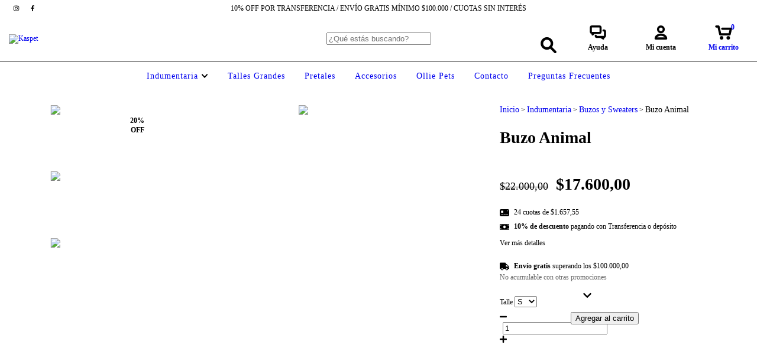

--- FILE ---
content_type: text/html; charset=UTF-8
request_url: https://www.kaspet.com/productos/buzo-animal/
body_size: 127057
content:
<!DOCTYPE html>
<html xmlns="http://www.w3.org/1999/xhtml" xmlns:fb="http://www.facebook.com/2008/fbml" xmlns:og="http://opengraphprotocol.org/schema/" lang="es">
    <head>
        <link rel="preconnect" href="https://acdn-us.mitiendanube.com" />
        <link rel="dns-prefetch" href="https://acdn-us.mitiendanube.com" />
        <link rel="preconnect" href="https://fonts.googleapis.com" />
        <link rel="preconnect" href="https://fonts.gstatic.com" crossorigin />
        <meta http-equiv="Content-Type" content="text/html; charset=utf-8" />
        <meta http-equiv="X-UA-Compatible" content="IE=edge,chrome=1" />
        <meta name="viewport" content="width=device-width, initial-scale=1" />
        <title>Buzo Animal</title>
        <meta name="description" content="Buzo de polar estampado sin capucha." />
        <link rel="preload" as="style" href="//fonts.googleapis.com/css?family=Droid+Sans:400,700&amp;display=swap" />
        <link rel="preload" href="//acdn-us.mitiendanube.com/stores/004/046/themes/amazonas/dart-style-colors-acbf4826502591f340e3f8eb4f65760e.css" as="style" />

        
        
    
                        <link rel="preload" fetchpriority="high" as="image" href="//acdn-us.mitiendanube.com/stores/004/046/products/ollie20221-8c5803ce99db60ecc416509870386156-480-0.jpg" imagesrcset="//acdn-us.mitiendanube.com/stores/004/046/products/ollie20221-8c5803ce99db60ecc416509870386156-480-0.jpg 480w, //acdn-us.mitiendanube.com/stores/004/046/products/ollie20221-8c5803ce99db60ecc416509870386156-640-0.jpg 640w, //acdn-us.mitiendanube.com/stores/004/046/products/ollie20221-8c5803ce99db60ecc416509870386156-1024-1024.jpg 1024w">
                                    

        
<meta property="og:site_name" content="Kaspet" />


<meta property="fb:app_id" content="107147892676939" />








	
	<meta property="og:url" content="https://www.kaspet.com/productos/buzo-animal/" />
	<meta property="og:title" content="Buzo Animal" />
	<meta property="og:description" content="Buzo de polar estampado sin capucha." />
	<meta property="og:type" content="tiendanube:product" />
	<meta property="og:image" content="http://acdn-us.mitiendanube.com/stores/004/046/products/ollie20221-8c5803ce99db60ecc416509870386156-640-0.jpg" />
	<meta property="og:image:secure_url" content="https://acdn-us.mitiendanube.com/stores/004/046/products/ollie20221-8c5803ce99db60ecc416509870386156-640-0.jpg" />
		    <meta property="tiendanube:price" content="17600" />
			    <meta property="tiendanube:stock" content="10" />
	
	
	<meta name="twitter:card" content="product">
	<meta name="twitter:url" content="https://www.kaspet.com/productos/buzo-animal/">
	<meta name="twitter:image:src" content="http://acdn-us.mitiendanube.com/stores/004/046/products/ollie20221-8c5803ce99db60ecc416509870386156-640-0.jpg">
		<meta name="twitter:title" content="Buzo Animal">
	<meta name="twitter:data1" content="$17.600,00 ARS">
	<meta name="twitter:label1" content="Precio">
	<meta name="twitter:data2" content="10">
	<meta name="twitter:label2" content="Stock">




        
        
        <style>

            
            



    
    @import url('//fonts.googleapis.com/css?family=Droid+Sans:400,700&display=swap');

 

            @charset "UTF-8":

/*============================================================================
critical-css.tpl

    -This file contains all the theme critical styles wich will be loaded inline before the rest of the site
    -Rest of styling can be found in:
    	--static/css/style-async.css.tpl --> For non critical styles witch will be loaded asynchronously
      --static/css/style-colors.critical.tpl --> For critical CSS rendered inline before the rest of the site

==============================================================================*/

/*============================================================================
  Table of Contents

  #External CSS libraries and plugins
    // Bootstrap Grid v4.1.3
    // Swiper 4.4.2
  #Critical path helpers
  #Components
    // Wrappers
    // Placeholders and preloaders
    // Animations
    // Buttons
    // Links
    // Titles and breadcrumbs
    // Icons
    // Texts
    // Sliders
    // Lists
    // Notifications
    // Badge
    // Table
    // Tooltip
    // Images
    // Forms
    // Video
  #Header and nav
    // Topbar
    // Nav
    // Logo
    // Cart widget and search
  #Home page
    // Welcome message
  #Banners
    // Home banners
    // Informative banners
  #Product grid
    // Category controls
    // Grid item
    // Labels
  #Product detail
  	// Image
  #Cart detail
    // Shipping Calculator
  #Contact page
    // Data contact
  #Blog
  #Media queries
    // Min width 1400px
    // Min width 768px
    //// Components
    //// Header and Nav
    //// Product grid
    //// Helper classes
  
  #Helper classes
    // Margin and padding
    // Text
    // Algin
    // Position
    // Image
    // Visibility
    // Float 
    // Width

==============================================================================*/

/*============================================================================
  #External CSS libraries and plugins
==============================================================================*/
  
{# /* // Bootstrap Grid v4.1.3 */ #}

@-ms-viewport{width:device-width}html{box-sizing:border-box;-ms-overflow-style:scrollbar}*,::after,::before{box-sizing:inherit}.container{width:100%;padding-right:15px;padding-left:15px;margin-right:auto;margin-left:auto}@media (min-width:576px){.container{max-width:540px}}@media (min-width:768px){.container{max-width:720px}}@media (min-width:992px){.container{max-width:960px}}@media (min-width:1200px){.container{max-width:1140px}}.container-fluid{width:100%;padding-right:15px;padding-left:15px;margin-right:auto;margin-left:auto}.row{display:-ms-flexbox;display:flex;-ms-flex-wrap:wrap;flex-wrap:wrap;margin-right:-15px;margin-left:-15px}.no-gutters{margin-right:0;margin-left:0}.no-gutters>.col,.no-gutters>[class*=col-]{padding-right:0;padding-left:0}.col,.col-1,.col-10,.col-11,.col-12,.col-2,.col-3,.col-4,.col-5,.col-6,.col-7,.col-8,.col-9,.col-auto,.col-lg,.col-lg-1,.col-lg-10,.col-lg-11,.col-lg-12,.col-lg-2,.col-lg-3,.col-lg-4,.col-lg-5,.col-lg-6,.col-lg-7,.col-lg-8,.col-lg-9,.col-lg-auto,.col-md,.col-md-1,.col-md-10,.col-md-11,.col-md-12,.col-md-2,.col-md-3,.col-md-4,.col-md-5,.col-md-6,.col-md-7,.col-md-8,.col-md-9,.col-md-auto,.col-sm,.col-sm-1,.col-sm-10,.col-sm-11,.col-sm-12,.col-sm-2,.col-sm-3,.col-sm-4,.col-sm-5,.col-sm-6,.col-sm-7,.col-sm-8,.col-sm-9,.col-sm-auto,.col-xl,.col-xl-1,.col-xl-10,.col-xl-11,.col-xl-12,.col-xl-2,.col-xl-3,.col-xl-4,.col-xl-5,.col-xl-6,.col-xl-7,.col-xl-8,.col-xl-9,.col-xl-auto{position:relative;width:100%;min-height:1px;padding-right:15px;padding-left:15px}.col{-ms-flex-preferred-size:0;flex-basis:0;-ms-flex-positive:1;flex-grow:1;max-width:100%}.col-auto{-ms-flex:0 0 auto;flex:0 0 auto;width:auto;max-width:none}.col-1{-ms-flex:0 0 8.333333%;flex:0 0 8.333333%;max-width:8.333333%}.col-2{-ms-flex:0 0 16.666667%;flex:0 0 16.666667%;max-width:16.666667%}.col-3{-ms-flex:0 0 25%;flex:0 0 25%;max-width:25%}.col-4{-ms-flex:0 0 33.333333%;flex:0 0 33.333333%;max-width:33.333333%}.col-5{-ms-flex:0 0 41.666667%;flex:0 0 41.666667%;max-width:41.666667%}.col-6{-ms-flex:0 0 50%;flex:0 0 50%;max-width:50%}.col-7{-ms-flex:0 0 58.333333%;flex:0 0 58.333333%;max-width:58.333333%}.col-8{-ms-flex:0 0 66.666667%;flex:0 0 66.666667%;max-width:66.666667%}.col-9{-ms-flex:0 0 75%;flex:0 0 75%;max-width:75%}.col-10{-ms-flex:0 0 83.333333%;flex:0 0 83.333333%;max-width:83.333333%}.col-11{-ms-flex:0 0 91.666667%;flex:0 0 91.666667%;max-width:91.666667%}.col-12{-ms-flex:0 0 100%;flex:0 0 100%;max-width:100%}.order-first{-ms-flex-order:-1;order:-1}.order-last{-ms-flex-order:13;order:13}.order-0{-ms-flex-order:0;order:0}.order-1{-ms-flex-order:1;order:1}.order-2{-ms-flex-order:2;order:2}.order-3{-ms-flex-order:3;order:3}.order-4{-ms-flex-order:4;order:4}.order-5{-ms-flex-order:5;order:5}.order-6{-ms-flex-order:6;order:6}.order-7{-ms-flex-order:7;order:7}.order-8{-ms-flex-order:8;order:8}.order-9{-ms-flex-order:9;order:9}.order-10{-ms-flex-order:10;order:10}.order-11{-ms-flex-order:11;order:11}.order-12{-ms-flex-order:12;order:12}.offset-1{margin-left:8.333333%}.offset-2{margin-left:16.666667%}.offset-3{margin-left:25%}.offset-4{margin-left:33.333333%}.offset-5{margin-left:41.666667%}.offset-6{margin-left:50%}.offset-7{margin-left:58.333333%}.offset-8{margin-left:66.666667%}.offset-9{margin-left:75%}.offset-10{margin-left:83.333333%}.offset-11{margin-left:91.666667%}@media (min-width:576px){.col-sm{-ms-flex-preferred-size:0;flex-basis:0;-ms-flex-positive:1;flex-grow:1;max-width:100%}.col-sm-auto{-ms-flex:0 0 auto;flex:0 0 auto;width:auto;max-width:none}.col-sm-1{-ms-flex:0 0 8.333333%;flex:0 0 8.333333%;max-width:8.333333%}.col-sm-2{-ms-flex:0 0 16.666667%;flex:0 0 16.666667%;max-width:16.666667%}.col-sm-3{-ms-flex:0 0 25%;flex:0 0 25%;max-width:25%}.col-sm-4{-ms-flex:0 0 33.333333%;flex:0 0 33.333333%;max-width:33.333333%}.col-sm-5{-ms-flex:0 0 41.666667%;flex:0 0 41.666667%;max-width:41.666667%}.col-sm-6{-ms-flex:0 0 50%;flex:0 0 50%;max-width:50%}.col-sm-7{-ms-flex:0 0 58.333333%;flex:0 0 58.333333%;max-width:58.333333%}.col-sm-8{-ms-flex:0 0 66.666667%;flex:0 0 66.666667%;max-width:66.666667%}.col-sm-9{-ms-flex:0 0 75%;flex:0 0 75%;max-width:75%}.col-sm-10{-ms-flex:0 0 83.333333%;flex:0 0 83.333333%;max-width:83.333333%}.col-sm-11{-ms-flex:0 0 91.666667%;flex:0 0 91.666667%;max-width:91.666667%}.col-sm-12{-ms-flex:0 0 100%;flex:0 0 100%;max-width:100%}.order-sm-first{-ms-flex-order:-1;order:-1}.order-sm-last{-ms-flex-order:13;order:13}.order-sm-0{-ms-flex-order:0;order:0}.order-sm-1{-ms-flex-order:1;order:1}.order-sm-2{-ms-flex-order:2;order:2}.order-sm-3{-ms-flex-order:3;order:3}.order-sm-4{-ms-flex-order:4;order:4}.order-sm-5{-ms-flex-order:5;order:5}.order-sm-6{-ms-flex-order:6;order:6}.order-sm-7{-ms-flex-order:7;order:7}.order-sm-8{-ms-flex-order:8;order:8}.order-sm-9{-ms-flex-order:9;order:9}.order-sm-10{-ms-flex-order:10;order:10}.order-sm-11{-ms-flex-order:11;order:11}.order-sm-12{-ms-flex-order:12;order:12}.offset-sm-0{margin-left:0}.offset-sm-1{margin-left:8.333333%}.offset-sm-2{margin-left:16.666667%}.offset-sm-3{margin-left:25%}.offset-sm-4{margin-left:33.333333%}.offset-sm-5{margin-left:41.666667%}.offset-sm-6{margin-left:50%}.offset-sm-7{margin-left:58.333333%}.offset-sm-8{margin-left:66.666667%}.offset-sm-9{margin-left:75%}.offset-sm-10{margin-left:83.333333%}.offset-sm-11{margin-left:91.666667%}}@media (min-width:768px){.col-md{-ms-flex-preferred-size:0;flex-basis:0;-ms-flex-positive:1;flex-grow:1;max-width:100%}.col-md-auto{-ms-flex:0 0 auto;flex:0 0 auto;width:auto;max-width:none}.col-md-1{-ms-flex:0 0 8.333333%;flex:0 0 8.333333%;max-width:8.333333%}.col-md-2{-ms-flex:0 0 16.666667%;flex:0 0 16.666667%;max-width:16.666667%}.col-md-3{-ms-flex:0 0 25%;flex:0 0 25%;max-width:25%}.col-md-4{-ms-flex:0 0 33.333333%;flex:0 0 33.333333%;max-width:33.333333%}.col-md-5{-ms-flex:0 0 41.666667%;flex:0 0 41.666667%;max-width:41.666667%}.col-md-6{-ms-flex:0 0 50%;flex:0 0 50%;max-width:50%}.col-md-7{-ms-flex:0 0 58.333333%;flex:0 0 58.333333%;max-width:58.333333%}.col-md-8{-ms-flex:0 0 66.666667%;flex:0 0 66.666667%;max-width:66.666667%}.col-md-9{-ms-flex:0 0 75%;flex:0 0 75%;max-width:75%}.col-md-10{-ms-flex:0 0 83.333333%;flex:0 0 83.333333%;max-width:83.333333%}.col-md-11{-ms-flex:0 0 91.666667%;flex:0 0 91.666667%;max-width:91.666667%}.col-md-12{-ms-flex:0 0 100%;flex:0 0 100%;max-width:100%}.order-md-first{-ms-flex-order:-1;order:-1}.order-md-last{-ms-flex-order:13;order:13}.order-md-0{-ms-flex-order:0;order:0}.order-md-1{-ms-flex-order:1;order:1}.order-md-2{-ms-flex-order:2;order:2}.order-md-3{-ms-flex-order:3;order:3}.order-md-4{-ms-flex-order:4;order:4}.order-md-5{-ms-flex-order:5;order:5}.order-md-6{-ms-flex-order:6;order:6}.order-md-7{-ms-flex-order:7;order:7}.order-md-8{-ms-flex-order:8;order:8}.order-md-9{-ms-flex-order:9;order:9}.order-md-10{-ms-flex-order:10;order:10}.order-md-11{-ms-flex-order:11;order:11}.order-md-12{-ms-flex-order:12;order:12}.offset-md-0{margin-left:0}.offset-md-1{margin-left:8.333333%}.offset-md-2{margin-left:16.666667%}.offset-md-3{margin-left:25%}.offset-md-4{margin-left:33.333333%}.offset-md-5{margin-left:41.666667%}.offset-md-6{margin-left:50%}.offset-md-7{margin-left:58.333333%}.offset-md-8{margin-left:66.666667%}.offset-md-9{margin-left:75%}.offset-md-10{margin-left:83.333333%}.offset-md-11{margin-left:91.666667%}}@media (min-width:992px){.col-lg{-ms-flex-preferred-size:0;flex-basis:0;-ms-flex-positive:1;flex-grow:1;max-width:100%}.col-lg-auto{-ms-flex:0 0 auto;flex:0 0 auto;width:auto;max-width:none}.col-lg-1{-ms-flex:0 0 8.333333%;flex:0 0 8.333333%;max-width:8.333333%}.col-lg-2{-ms-flex:0 0 16.666667%;flex:0 0 16.666667%;max-width:16.666667%}.col-lg-3{-ms-flex:0 0 25%;flex:0 0 25%;max-width:25%}.col-lg-4{-ms-flex:0 0 33.333333%;flex:0 0 33.333333%;max-width:33.333333%}.col-lg-5{-ms-flex:0 0 41.666667%;flex:0 0 41.666667%;max-width:41.666667%}.col-lg-6{-ms-flex:0 0 50%;flex:0 0 50%;max-width:50%}.col-lg-7{-ms-flex:0 0 58.333333%;flex:0 0 58.333333%;max-width:58.333333%}.col-lg-8{-ms-flex:0 0 66.666667%;flex:0 0 66.666667%;max-width:66.666667%}.col-lg-9{-ms-flex:0 0 75%;flex:0 0 75%;max-width:75%}.col-lg-10{-ms-flex:0 0 83.333333%;flex:0 0 83.333333%;max-width:83.333333%}.col-lg-11{-ms-flex:0 0 91.666667%;flex:0 0 91.666667%;max-width:91.666667%}.col-lg-12{-ms-flex:0 0 100%;flex:0 0 100%;max-width:100%}.order-lg-first{-ms-flex-order:-1;order:-1}.order-lg-last{-ms-flex-order:13;order:13}.order-lg-0{-ms-flex-order:0;order:0}.order-lg-1{-ms-flex-order:1;order:1}.order-lg-2{-ms-flex-order:2;order:2}.order-lg-3{-ms-flex-order:3;order:3}.order-lg-4{-ms-flex-order:4;order:4}.order-lg-5{-ms-flex-order:5;order:5}.order-lg-6{-ms-flex-order:6;order:6}.order-lg-7{-ms-flex-order:7;order:7}.order-lg-8{-ms-flex-order:8;order:8}.order-lg-9{-ms-flex-order:9;order:9}.order-lg-10{-ms-flex-order:10;order:10}.order-lg-11{-ms-flex-order:11;order:11}.order-lg-12{-ms-flex-order:12;order:12}.offset-lg-0{margin-left:0}.offset-lg-1{margin-left:8.333333%}.offset-lg-2{margin-left:16.666667%}.offset-lg-3{margin-left:25%}.offset-lg-4{margin-left:33.333333%}.offset-lg-5{margin-left:41.666667%}.offset-lg-6{margin-left:50%}.offset-lg-7{margin-left:58.333333%}.offset-lg-8{margin-left:66.666667%}.offset-lg-9{margin-left:75%}.offset-lg-10{margin-left:83.333333%}.offset-lg-11{margin-left:91.666667%}}@media (min-width:1200px){.col-xl{-ms-flex-preferred-size:0;flex-basis:0;-ms-flex-positive:1;flex-grow:1;max-width:100%}.col-xl-auto{-ms-flex:0 0 auto;flex:0 0 auto;width:auto;max-width:none}.col-xl-1{-ms-flex:0 0 8.333333%;flex:0 0 8.333333%;max-width:8.333333%}.col-xl-2{-ms-flex:0 0 16.666667%;flex:0 0 16.666667%;max-width:16.666667%}.col-xl-3{-ms-flex:0 0 25%;flex:0 0 25%;max-width:25%}.col-xl-4{-ms-flex:0 0 33.333333%;flex:0 0 33.333333%;max-width:33.333333%}.col-xl-5{-ms-flex:0 0 41.666667%;flex:0 0 41.666667%;max-width:41.666667%}.col-xl-6{-ms-flex:0 0 50%;flex:0 0 50%;max-width:50%}.col-xl-7{-ms-flex:0 0 58.333333%;flex:0 0 58.333333%;max-width:58.333333%}.col-xl-8{-ms-flex:0 0 66.666667%;flex:0 0 66.666667%;max-width:66.666667%}.col-xl-9{-ms-flex:0 0 75%;flex:0 0 75%;max-width:75%}.col-xl-10{-ms-flex:0 0 83.333333%;flex:0 0 83.333333%;max-width:83.333333%}.col-xl-11{-ms-flex:0 0 91.666667%;flex:0 0 91.666667%;max-width:91.666667%}.col-xl-12{-ms-flex:0 0 100%;flex:0 0 100%;max-width:100%}.order-xl-first{-ms-flex-order:-1;order:-1}.order-xl-last{-ms-flex-order:13;order:13}.order-xl-0{-ms-flex-order:0;order:0}.order-xl-1{-ms-flex-order:1;order:1}.order-xl-2{-ms-flex-order:2;order:2}.order-xl-3{-ms-flex-order:3;order:3}.order-xl-4{-ms-flex-order:4;order:4}.order-xl-5{-ms-flex-order:5;order:5}.order-xl-6{-ms-flex-order:6;order:6}.order-xl-7{-ms-flex-order:7;order:7}.order-xl-8{-ms-flex-order:8;order:8}.order-xl-9{-ms-flex-order:9;order:9}.order-xl-10{-ms-flex-order:10;order:10}.order-xl-11{-ms-flex-order:11;order:11}.order-xl-12{-ms-flex-order:12;order:12}.offset-xl-0{margin-left:0}.offset-xl-1{margin-left:8.333333%}.offset-xl-2{margin-left:16.666667%}.offset-xl-3{margin-left:25%}.offset-xl-4{margin-left:33.333333%}.offset-xl-5{margin-left:41.666667%}.offset-xl-6{margin-left:50%}.offset-xl-7{margin-left:58.333333%}.offset-xl-8{margin-left:66.666667%}.offset-xl-9{margin-left:75%}.offset-xl-10{margin-left:83.333333%}.offset-xl-11{margin-left:91.666667%}}.d-none{display:none!important}.d-inline{display:inline!important}.d-inline-block{display:inline-block!important}.d-block{display:block!important}.d-table{display:table!important}.d-table-row{display:table-row!important}.d-table-cell{display:table-cell!important}.d-flex{display:-ms-flexbox!important;display:flex!important}.d-inline-flex{display:-ms-inline-flexbox!important;display:inline-flex!important}@media (min-width:576px){.d-sm-none{display:none!important}.d-sm-inline{display:inline!important}.d-sm-inline-block{display:inline-block!important}.d-sm-block{display:block!important}.d-sm-table{display:table!important}.d-sm-table-row{display:table-row!important}.d-sm-table-cell{display:table-cell!important}.d-sm-flex{display:-ms-flexbox!important;display:flex!important}.d-sm-inline-flex{display:-ms-inline-flexbox!important;display:inline-flex!important}}@media (min-width:768px){.d-md-none{display:none!important}.d-md-inline{display:inline!important}.d-md-inline-block{display:inline-block!important}.d-md-block{display:block!important}.d-md-table{display:table!important}.d-md-table-row{display:table-row!important}.d-md-table-cell{display:table-cell!important}.d-md-flex{display:-ms-flexbox!important;display:flex!important}.d-md-inline-flex{display:-ms-inline-flexbox!important;display:inline-flex!important}}@media (min-width:992px){.d-lg-none{display:none!important}.d-lg-inline{display:inline!important}.d-lg-inline-block{display:inline-block!important}.d-lg-block{display:block!important}.d-lg-table{display:table!important}.d-lg-table-row{display:table-row!important}.d-lg-table-cell{display:table-cell!important}.d-lg-flex{display:-ms-flexbox!important;display:flex!important}.d-lg-inline-flex{display:-ms-inline-flexbox!important;display:inline-flex!important}}@media (min-width:1200px){.d-xl-none{display:none!important}.d-xl-inline{display:inline!important}.d-xl-inline-block{display:inline-block!important}.d-xl-block{display:block!important}.d-xl-table{display:table!important}.d-xl-table-row{display:table-row!important}.d-xl-table-cell{display:table-cell!important}.d-xl-flex{display:-ms-flexbox!important;display:flex!important}.d-xl-inline-flex{display:-ms-inline-flexbox!important;display:inline-flex!important}}@media print{.d-print-none{display:none!important}.d-print-inline{display:inline!important}.d-print-inline-block{display:inline-block!important}.d-print-block{display:block!important}.d-print-table{display:table!important}.d-print-table-row{display:table-row!important}.d-print-table-cell{display:table-cell!important}.d-print-flex{display:-ms-flexbox!important;display:flex!important}.d-print-inline-flex{display:-ms-inline-flexbox!important;display:inline-flex!important}}.flex-row{-ms-flex-direction:row!important;flex-direction:row!important}.flex-column{-ms-flex-direction:column!important;flex-direction:column!important}.flex-row-reverse{-ms-flex-direction:row-reverse!important;flex-direction:row-reverse!important}.flex-column-reverse{-ms-flex-direction:column-reverse!important;flex-direction:column-reverse!important}.flex-wrap{-ms-flex-wrap:wrap!important;flex-wrap:wrap!important}.flex-nowrap{-ms-flex-wrap:nowrap!important;flex-wrap:nowrap!important}.flex-wrap-reverse{-ms-flex-wrap:wrap-reverse!important;flex-wrap:wrap-reverse!important}.flex-fill{-ms-flex:1 1 auto!important;flex:1 1 auto!important}.flex-grow-0{-ms-flex-positive:0!important;flex-grow:0!important}.flex-grow-1{-ms-flex-positive:1!important;flex-grow:1!important}.flex-shrink-0{-ms-flex-negative:0!important;flex-shrink:0!important}.flex-shrink-1{-ms-flex-negative:1!important;flex-shrink:1!important}.justify-content-start{-ms-flex-pack:start!important;justify-content:flex-start!important}.justify-content-end{-ms-flex-pack:end!important;justify-content:flex-end!important}.justify-content-center{-ms-flex-pack:center!important;justify-content:center!important}.justify-content-between{-ms-flex-pack:justify!important;justify-content:space-between!important}.justify-content-around{-ms-flex-pack:distribute!important;justify-content:space-around!important}.align-items-start{-ms-flex-align:start!important;align-items:flex-start!important}.align-items-end{-ms-flex-align:end!important;align-items:flex-end!important}.align-items-center{-ms-flex-align:center!important;align-items:center!important}.align-items-baseline{-ms-flex-align:baseline!important;align-items:baseline!important}.align-items-stretch{-ms-flex-align:stretch!important;align-items:stretch!important}.align-content-start{-ms-flex-line-pack:start!important;align-content:flex-start!important}.align-content-end{-ms-flex-line-pack:end!important;align-content:flex-end!important}.align-content-center{-ms-flex-line-pack:center!important;align-content:center!important}.align-content-between{-ms-flex-line-pack:justify!important;align-content:space-between!important}.align-content-around{-ms-flex-line-pack:distribute!important;align-content:space-around!important}.align-content-stretch{-ms-flex-line-pack:stretch!important;align-content:stretch!important}.align-self-auto{-ms-flex-item-align:auto!important;align-self:auto!important}.align-self-start{-ms-flex-item-align:start!important;align-self:flex-start!important}.align-self-end{-ms-flex-item-align:end!important;align-self:flex-end!important}.align-self-center{-ms-flex-item-align:center!important;align-self:center!important}.align-self-baseline{-ms-flex-item-align:baseline!important;align-self:baseline!important}.align-self-stretch{-ms-flex-item-align:stretch!important;align-self:stretch!important}@media (min-width:576px){.flex-sm-row{-ms-flex-direction:row!important;flex-direction:row!important}.flex-sm-column{-ms-flex-direction:column!important;flex-direction:column!important}.flex-sm-row-reverse{-ms-flex-direction:row-reverse!important;flex-direction:row-reverse!important}.flex-sm-column-reverse{-ms-flex-direction:column-reverse!important;flex-direction:column-reverse!important}.flex-sm-wrap{-ms-flex-wrap:wrap!important;flex-wrap:wrap!important}.flex-sm-nowrap{-ms-flex-wrap:nowrap!important;flex-wrap:nowrap!important}.flex-sm-wrap-reverse{-ms-flex-wrap:wrap-reverse!important;flex-wrap:wrap-reverse!important}.flex-sm-fill{-ms-flex:1 1 auto!important;flex:1 1 auto!important}.flex-sm-grow-0{-ms-flex-positive:0!important;flex-grow:0!important}.flex-sm-grow-1{-ms-flex-positive:1!important;flex-grow:1!important}.flex-sm-shrink-0{-ms-flex-negative:0!important;flex-shrink:0!important}.flex-sm-shrink-1{-ms-flex-negative:1!important;flex-shrink:1!important}.justify-content-sm-start{-ms-flex-pack:start!important;justify-content:flex-start!important}.justify-content-sm-end{-ms-flex-pack:end!important;justify-content:flex-end!important}.justify-content-sm-center{-ms-flex-pack:center!important;justify-content:center!important}.justify-content-sm-between{-ms-flex-pack:justify!important;justify-content:space-between!important}.justify-content-sm-around{-ms-flex-pack:distribute!important;justify-content:space-around!important}.align-items-sm-start{-ms-flex-align:start!important;align-items:flex-start!important}.align-items-sm-end{-ms-flex-align:end!important;align-items:flex-end!important}.align-items-sm-center{-ms-flex-align:center!important;align-items:center!important}.align-items-sm-baseline{-ms-flex-align:baseline!important;align-items:baseline!important}.align-items-sm-stretch{-ms-flex-align:stretch!important;align-items:stretch!important}.align-content-sm-start{-ms-flex-line-pack:start!important;align-content:flex-start!important}.align-content-sm-end{-ms-flex-line-pack:end!important;align-content:flex-end!important}.align-content-sm-center{-ms-flex-line-pack:center!important;align-content:center!important}.align-content-sm-between{-ms-flex-line-pack:justify!important;align-content:space-between!important}.align-content-sm-around{-ms-flex-line-pack:distribute!important;align-content:space-around!important}.align-content-sm-stretch{-ms-flex-line-pack:stretch!important;align-content:stretch!important}.align-self-sm-auto{-ms-flex-item-align:auto!important;align-self:auto!important}.align-self-sm-start{-ms-flex-item-align:start!important;align-self:flex-start!important}.align-self-sm-end{-ms-flex-item-align:end!important;align-self:flex-end!important}.align-self-sm-center{-ms-flex-item-align:center!important;align-self:center!important}.align-self-sm-baseline{-ms-flex-item-align:baseline!important;align-self:baseline!important}.align-self-sm-stretch{-ms-flex-item-align:stretch!important;align-self:stretch!important}}@media (min-width:768px){.flex-md-row{-ms-flex-direction:row!important;flex-direction:row!important}.flex-md-column{-ms-flex-direction:column!important;flex-direction:column!important}.flex-md-row-reverse{-ms-flex-direction:row-reverse!important;flex-direction:row-reverse!important}.flex-md-column-reverse{-ms-flex-direction:column-reverse!important;flex-direction:column-reverse!important}.flex-md-wrap{-ms-flex-wrap:wrap!important;flex-wrap:wrap!important}.flex-md-nowrap{-ms-flex-wrap:nowrap!important;flex-wrap:nowrap!important}.flex-md-wrap-reverse{-ms-flex-wrap:wrap-reverse!important;flex-wrap:wrap-reverse!important}.flex-md-fill{-ms-flex:1 1 auto!important;flex:1 1 auto!important}.flex-md-grow-0{-ms-flex-positive:0!important;flex-grow:0!important}.flex-md-grow-1{-ms-flex-positive:1!important;flex-grow:1!important}.flex-md-shrink-0{-ms-flex-negative:0!important;flex-shrink:0!important}.flex-md-shrink-1{-ms-flex-negative:1!important;flex-shrink:1!important}.justify-content-md-start{-ms-flex-pack:start!important;justify-content:flex-start!important}.justify-content-md-end{-ms-flex-pack:end!important;justify-content:flex-end!important}.justify-content-md-center{-ms-flex-pack:center!important;justify-content:center!important}.justify-content-md-between{-ms-flex-pack:justify!important;justify-content:space-between!important}.justify-content-md-around{-ms-flex-pack:distribute!important;justify-content:space-around!important}.align-items-md-start{-ms-flex-align:start!important;align-items:flex-start!important}.align-items-md-end{-ms-flex-align:end!important;align-items:flex-end!important}.align-items-md-center{-ms-flex-align:center!important;align-items:center!important}.align-items-md-baseline{-ms-flex-align:baseline!important;align-items:baseline!important}.align-items-md-stretch{-ms-flex-align:stretch!important;align-items:stretch!important}.align-content-md-start{-ms-flex-line-pack:start!important;align-content:flex-start!important}.align-content-md-end{-ms-flex-line-pack:end!important;align-content:flex-end!important}.align-content-md-center{-ms-flex-line-pack:center!important;align-content:center!important}.align-content-md-between{-ms-flex-line-pack:justify!important;align-content:space-between!important}.align-content-md-around{-ms-flex-line-pack:distribute!important;align-content:space-around!important}.align-content-md-stretch{-ms-flex-line-pack:stretch!important;align-content:stretch!important}.align-self-md-auto{-ms-flex-item-align:auto!important;align-self:auto!important}.align-self-md-start{-ms-flex-item-align:start!important;align-self:flex-start!important}.align-self-md-end{-ms-flex-item-align:end!important;align-self:flex-end!important}.align-self-md-center{-ms-flex-item-align:center!important;align-self:center!important}.align-self-md-baseline{-ms-flex-item-align:baseline!important;align-self:baseline!important}.align-self-md-stretch{-ms-flex-item-align:stretch!important;align-self:stretch!important}}@media (min-width:992px){.flex-lg-row{-ms-flex-direction:row!important;flex-direction:row!important}.flex-lg-column{-ms-flex-direction:column!important;flex-direction:column!important}.flex-lg-row-reverse{-ms-flex-direction:row-reverse!important;flex-direction:row-reverse!important}.flex-lg-column-reverse{-ms-flex-direction:column-reverse!important;flex-direction:column-reverse!important}.flex-lg-wrap{-ms-flex-wrap:wrap!important;flex-wrap:wrap!important}.flex-lg-nowrap{-ms-flex-wrap:nowrap!important;flex-wrap:nowrap!important}.flex-lg-wrap-reverse{-ms-flex-wrap:wrap-reverse!important;flex-wrap:wrap-reverse!important}.flex-lg-fill{-ms-flex:1 1 auto!important;flex:1 1 auto!important}.flex-lg-grow-0{-ms-flex-positive:0!important;flex-grow:0!important}.flex-lg-grow-1{-ms-flex-positive:1!important;flex-grow:1!important}.flex-lg-shrink-0{-ms-flex-negative:0!important;flex-shrink:0!important}.flex-lg-shrink-1{-ms-flex-negative:1!important;flex-shrink:1!important}.justify-content-lg-start{-ms-flex-pack:start!important;justify-content:flex-start!important}.justify-content-lg-end{-ms-flex-pack:end!important;justify-content:flex-end!important}.justify-content-lg-center{-ms-flex-pack:center!important;justify-content:center!important}.justify-content-lg-between{-ms-flex-pack:justify!important;justify-content:space-between!important}.justify-content-lg-around{-ms-flex-pack:distribute!important;justify-content:space-around!important}.align-items-lg-start{-ms-flex-align:start!important;align-items:flex-start!important}.align-items-lg-end{-ms-flex-align:end!important;align-items:flex-end!important}.align-items-lg-center{-ms-flex-align:center!important;align-items:center!important}.align-items-lg-baseline{-ms-flex-align:baseline!important;align-items:baseline!important}.align-items-lg-stretch{-ms-flex-align:stretch!important;align-items:stretch!important}.align-content-lg-start{-ms-flex-line-pack:start!important;align-content:flex-start!important}.align-content-lg-end{-ms-flex-line-pack:end!important;align-content:flex-end!important}.align-content-lg-center{-ms-flex-line-pack:center!important;align-content:center!important}.align-content-lg-between{-ms-flex-line-pack:justify!important;align-content:space-between!important}.align-content-lg-around{-ms-flex-line-pack:distribute!important;align-content:space-around!important}.align-content-lg-stretch{-ms-flex-line-pack:stretch!important;align-content:stretch!important}.align-self-lg-auto{-ms-flex-item-align:auto!important;align-self:auto!important}.align-self-lg-start{-ms-flex-item-align:start!important;align-self:flex-start!important}.align-self-lg-end{-ms-flex-item-align:end!important;align-self:flex-end!important}.align-self-lg-center{-ms-flex-item-align:center!important;align-self:center!important}.align-self-lg-baseline{-ms-flex-item-align:baseline!important;align-self:baseline!important}.align-self-lg-stretch{-ms-flex-item-align:stretch!important;align-self:stretch!important}}@media (min-width:1200px){.flex-xl-row{-ms-flex-direction:row!important;flex-direction:row!important}.flex-xl-column{-ms-flex-direction:column!important;flex-direction:column!important}.flex-xl-row-reverse{-ms-flex-direction:row-reverse!important;flex-direction:row-reverse!important}.flex-xl-column-reverse{-ms-flex-direction:column-reverse!important;flex-direction:column-reverse!important}.flex-xl-wrap{-ms-flex-wrap:wrap!important;flex-wrap:wrap!important}.flex-xl-nowrap{-ms-flex-wrap:nowrap!important;flex-wrap:nowrap!important}.flex-xl-wrap-reverse{-ms-flex-wrap:wrap-reverse!important;flex-wrap:wrap-reverse!important}.flex-xl-fill{-ms-flex:1 1 auto!important;flex:1 1 auto!important}.flex-xl-grow-0{-ms-flex-positive:0!important;flex-grow:0!important}.flex-xl-grow-1{-ms-flex-positive:1!important;flex-grow:1!important}.flex-xl-shrink-0{-ms-flex-negative:0!important;flex-shrink:0!important}.flex-xl-shrink-1{-ms-flex-negative:1!important;flex-shrink:1!important}.justify-content-xl-start{-ms-flex-pack:start!important;justify-content:flex-start!important}.justify-content-xl-end{-ms-flex-pack:end!important;justify-content:flex-end!important}.justify-content-xl-center{-ms-flex-pack:center!important;justify-content:center!important}.justify-content-xl-between{-ms-flex-pack:justify!important;justify-content:space-between!important}.justify-content-xl-around{-ms-flex-pack:distribute!important;justify-content:space-around!important}.align-items-xl-start{-ms-flex-align:start!important;align-items:flex-start!important}.align-items-xl-end{-ms-flex-align:end!important;align-items:flex-end!important}.align-items-xl-center{-ms-flex-align:center!important;align-items:center!important}.align-items-xl-baseline{-ms-flex-align:baseline!important;align-items:baseline!important}.align-items-xl-stretch{-ms-flex-align:stretch!important;align-items:stretch!important}.align-content-xl-start{-ms-flex-line-pack:start!important;align-content:flex-start!important}.align-content-xl-end{-ms-flex-line-pack:end!important;align-content:flex-end!important}.align-content-xl-center{-ms-flex-line-pack:center!important;align-content:center!important}.align-content-xl-between{-ms-flex-line-pack:justify!important;align-content:space-between!important}.align-content-xl-around{-ms-flex-line-pack:distribute!important;align-content:space-around!important}.align-content-xl-stretch{-ms-flex-line-pack:stretch!important;align-content:stretch!important}.align-self-xl-auto{-ms-flex-item-align:auto!important;align-self:auto!important}.align-self-xl-start{-ms-flex-item-align:start!important;align-self:flex-start!important}.align-self-xl-end{-ms-flex-item-align:end!important;align-self:flex-end!important}.align-self-xl-center{-ms-flex-item-align:center!important;align-self:center!important}.align-self-xl-baseline{-ms-flex-item-align:baseline!important;align-self:baseline!important}.align-self-xl-stretch{-ms-flex-item-align:stretch!important;align-self:stretch!important}}

{# /* // Swiper 4.4.2 */ #}
.swiper-container{width:100%;margin:0 auto;position:relative;overflow:hidden;list-style:none;padding:0;z-index:1}.swiper-container-no-flexbox .swiper-slide{float:left}.swiper-container-vertical>.swiper-wrapper{-webkit-box-orient:vertical;-webkit-box-direction:normal;-webkit-flex-direction:column;-ms-flex-direction:column;flex-direction:column}.swiper-wrapper{position:relative;width:100%;height:100%;z-index:1;display:-webkit-box;display:-webkit-flex;display:-ms-flexbox;display:flex;-webkit-transition-property:-webkit-transform;transition-property:-webkit-transform;-o-transition-property:transform;transition-property:transform;transition-property:transform,-webkit-transform}.swiper-container-android .swiper-slide,.swiper-wrapper{-webkit-transform:translate3d(0,0,0);transform:translate3d(0,0,0)}.swiper-container-multirow>.swiper-wrapper{-webkit-flex-wrap:wrap;-ms-flex-wrap:wrap;flex-wrap:wrap}.swiper-container-free-mode>.swiper-wrapper{-webkit-transition-timing-function:ease-out;-o-transition-timing-function:ease-out;transition-timing-function:ease-out;margin:0 auto}.swiper-slide{-webkit-flex-shrink:0;-ms-flex-negative:0;flex-shrink:0;width:100%;height:100%;position:relative;-webkit-transition-property:-webkit-transform;transition-property:-webkit-transform;-o-transition-property:transform;transition-property:transform;transition-property:transform,-webkit-transform}.swiper-slide-invisible-blank{visibility:hidden}.swiper-container-autoheight,.swiper-container-autoheight .swiper-slide{height:auto}.swiper-container-autoheight .swiper-wrapper{-webkit-box-align:start;-webkit-align-items:flex-start;-ms-flex-align:start;align-items:flex-start;-webkit-transition-property:height,-webkit-transform;transition-property:height,-webkit-transform;-o-transition-property:transform,height;transition-property:transform,height;transition-property:transform,height,-webkit-transform}.swiper-container-3d{-webkit-perspective:1200px;perspective:1200px}.swiper-container-3d .swiper-cube-shadow,.swiper-container-3d .swiper-slide,.swiper-container-3d .swiper-slide-shadow-bottom,.swiper-container-3d .swiper-slide-shadow-left,.swiper-container-3d .swiper-slide-shadow-right,.swiper-container-3d .swiper-slide-shadow-top,.swiper-container-3d .swiper-wrapper{-webkit-transform-style:preserve-3d;transform-style:preserve-3d}.swiper-container-3d .swiper-slide-shadow-bottom,.swiper-container-3d .swiper-slide-shadow-left,.swiper-container-3d .swiper-slide-shadow-right,.swiper-container-3d .swiper-slide-shadow-top{position:absolute;left:0;top:0;width:100%;height:100%;pointer-events:none;z-index:10}.swiper-container-3d .swiper-slide-shadow-left{background-image:-webkit-gradient(linear,right top,left top,from(rgba(0,0,0,.5)),to(rgba(0,0,0,0)));background-image:-webkit-linear-gradient(right,rgba(0,0,0,.5),rgba(0,0,0,0));background-image:-o-linear-gradient(right,rgba(0,0,0,.5),rgba(0,0,0,0));background-image:linear-gradient(to left,rgba(0,0,0,.5),rgba(0,0,0,0))}.swiper-container-3d .swiper-slide-shadow-right{background-image:-webkit-gradient(linear,left top,right top,from(rgba(0,0,0,.5)),to(rgba(0,0,0,0)));background-image:-webkit-linear-gradient(left,rgba(0,0,0,.5),rgba(0,0,0,0));background-image:-o-linear-gradient(left,rgba(0,0,0,.5),rgba(0,0,0,0));background-image:linear-gradient(to right,rgba(0,0,0,.5),rgba(0,0,0,0))}.swiper-container-3d .swiper-slide-shadow-top{background-image:-webkit-gradient(linear,left bottom,left top,from(rgba(0,0,0,.5)),to(rgba(0,0,0,0)));background-image:-webkit-linear-gradient(bottom,rgba(0,0,0,.5),rgba(0,0,0,0));background-image:-o-linear-gradient(bottom,rgba(0,0,0,.5),rgba(0,0,0,0));background-image:linear-gradient(to top,rgba(0,0,0,.5),rgba(0,0,0,0))}.swiper-container-3d .swiper-slide-shadow-bottom{background-image:-webkit-gradient(linear,left top,left bottom,from(rgba(0,0,0,.5)),to(rgba(0,0,0,0)));background-image:-webkit-linear-gradient(top,rgba(0,0,0,.5),rgba(0,0,0,0));background-image:-o-linear-gradient(top,rgba(0,0,0,.5),rgba(0,0,0,0));background-image:linear-gradient(to bottom,rgba(0,0,0,.5),rgba(0,0,0,0))}.swiper-container-wp8-horizontal,.swiper-container-wp8-horizontal>.swiper-wrapper{-ms-touch-action:pan-y;touch-action:pan-y}.swiper-container-wp8-vertical,.swiper-container-wp8-vertical>.swiper-wrapper{-ms-touch-action:pan-x;touch-action:pan-x}.swiper-button-next,.swiper-button-prev{position:absolute;top:50%;z-index:10;width:30px;height:40px;margin-top:-25px;line-height:40px;color:#fff;text-align:center;cursor:pointer}.swiper-button-next.swiper-button-disabled,.swiper-button-prev.swiper-button-disabled{opacity:0;cursor:auto}.swiper-button-prev,.swiper-container-rtl .swiper-button-next{left:20px;right:auto}.swiper-button-next,.swiper-container-rtl .swiper-button-prev{right:20px;left:auto}.swiper-button-lock{display:none}.swiper-pagination{position:absolute;text-align:center;-webkit-transition:.3s opacity;-o-transition:.3s opacity;transition:.3s opacity;-webkit-transform:translate3d(0,0,0);transform:translate3d(0,0,0);z-index:10}.swiper-pagination.swiper-pagination-hidden{opacity:0}.swiper-container-horizontal>.swiper-pagination-bullets,.swiper-pagination-custom,.swiper-pagination-fraction{bottom:20px;left:0;width:100%}.swiper-pagination-bullets-dynamic{overflow:hidden;font-size:0}.swiper-pagination-bullets-dynamic .swiper-pagination-bullet{-webkit-transform:scale(.33);-ms-transform:scale(.33);transform:scale(.33);position:relative}.swiper-pagination-bullets-dynamic .swiper-pagination-bullet-active{-webkit-transform:scale(1);-ms-transform:scale(1);transform:scale(1)}.swiper-pagination-bullets-dynamic .swiper-pagination-bullet-active-main{-webkit-transform:scale(1);-ms-transform:scale(1);transform:scale(1)}.swiper-pagination-bullets-dynamic .swiper-pagination-bullet-active-prev{-webkit-transform:scale(.66);-ms-transform:scale(.66);transform:scale(.66)}.swiper-pagination-bullets-dynamic .swiper-pagination-bullet-active-prev-prev{-webkit-transform:scale(.33);-ms-transform:scale(.33);transform:scale(.33)}.swiper-pagination-bullets-dynamic .swiper-pagination-bullet-active-next{-webkit-transform:scale(.66);-ms-transform:scale(.66);transform:scale(.66)}.swiper-pagination-bullets-dynamic .swiper-pagination-bullet-active-next-next{-webkit-transform:scale(.33);-ms-transform:scale(.33);transform:scale(.33)}.swiper-pagination-bullet{width:8px;height:8px;display:inline-block;border-radius:100%;background:#000;opacity:.2}button.swiper-pagination-bullet{border:none;margin:0;padding:0;-webkit-box-shadow:none;box-shadow:none;-webkit-appearance:none;-moz-appearance:none;appearance:none}.swiper-pagination-clickable .swiper-pagination-bullet{cursor:pointer}.swiper-pagination-bullet-active{opacity:1;background:#007aff}.swiper-container-vertical>.swiper-pagination-bullets{right:10px;top:50%;-webkit-transform:translate3d(0,-50%,0);transform:translate3d(0,-50%,0)}.swiper-container-vertical>.swiper-pagination-bullets .swiper-pagination-bullet{margin:6px 0;display:block}.swiper-container-vertical>.swiper-pagination-bullets.swiper-pagination-bullets-dynamic{top:50%;-webkit-transform:translateY(-50%);-ms-transform:translateY(-50%);transform:translateY(-50%);width:8px}.swiper-container-vertical>.swiper-pagination-bullets.swiper-pagination-bullets-dynamic .swiper-pagination-bullet{display:inline-block;-webkit-transition:.2s top,.2s -webkit-transform;transition:.2s top,.2s -webkit-transform;-o-transition:.2s transform,.2s top;transition:.2s transform,.2s top;transition:.2s transform,.2s top,.2s -webkit-transform}.swiper-container-horizontal>.swiper-pagination-bullets .swiper-pagination-bullet{margin:0 4px}.swiper-container-horizontal>.swiper-pagination-bullets.swiper-pagination-bullets-dynamic{left:50%;-webkit-transform:translateX(-50%);-ms-transform:translateX(-50%);transform:translateX(-50%);white-space:nowrap}.swiper-container-horizontal>.swiper-pagination-bullets.swiper-pagination-bullets-dynamic .swiper-pagination-bullet{-webkit-transition:.2s left,.2s -webkit-transform;transition:.2s left,.2s -webkit-transform;-o-transition:.2s transform,.2s left;transition:.2s transform,.2s left;transition:.2s transform,.2s left,.2s -webkit-transform}.swiper-container-horizontal.swiper-container-rtl>.swiper-pagination-bullets-dynamic .swiper-pagination-bullet{-webkit-transition:.2s right,.2s -webkit-transform;transition:.2s right,.2s -webkit-transform;-o-transition:.2s transform,.2s right;transition:.2s transform,.2s right;transition:.2s transform,.2s right,.2s -webkit-transform}.swiper-pagination-progressbar{background:rgba(0,0,0,.25);position:absolute}.swiper-pagination-progressbar .swiper-pagination-progressbar-fill{background:#007aff;position:absolute;left:0;top:0;width:100%;height:100%;-webkit-transform:scale(0);-ms-transform:scale(0);transform:scale(0);-webkit-transform-origin:left top;-ms-transform-origin:left top;transform-origin:left top}.swiper-container-rtl .swiper-pagination-progressbar .swiper-pagination-progressbar-fill{-webkit-transform-origin:right top;-ms-transform-origin:right top;transform-origin:right top}.swiper-container-horizontal>.swiper-pagination-progressbar,.swiper-container-vertical>.swiper-pagination-progressbar.swiper-pagination-progressbar-opposite{width:100%;height:4px;left:0;top:0}.swiper-container-horizontal>.swiper-pagination-progressbar.swiper-pagination-progressbar-opposite,.swiper-container-vertical>.swiper-pagination-progressbar{width:4px;height:100%;left:0;top:0}.swiper-pagination-white .swiper-pagination-bullet-active{background:#fff}.swiper-pagination-progressbar.swiper-pagination-white{background:rgba(255,255,255,.25)}.swiper-pagination-progressbar.swiper-pagination-white .swiper-pagination-progressbar-fill{background:#fff}.swiper-pagination-black .swiper-pagination-bullet-active{background:#000}.swiper-pagination-progressbar.swiper-pagination-black{background:rgba(0,0,0,.25)}.swiper-pagination-progressbar.swiper-pagination-black .swiper-pagination-progressbar-fill{background:#000}.swiper-pagination-lock{display:none}.swiper-lazy-preloader{width:42px;height:42px;position:absolute;left:50%;top:50%;margin-left:-21px;margin-top:-21px;z-index:10;-webkit-transform-origin:50%;-ms-transform-origin:50%;transform-origin:50%;-webkit-animation:swiper-preloader-spin 1s steps(12,end) infinite;animation:swiper-preloader-spin 1s steps(12,end) infinite}.swiper-lazy-preloader:after{display:block;content:'';width:100%;height:100%;background-image:url("data:image/svg+xml;charset=utf-8,%3Csvg%20viewBox%3D'0%200%20120%20120'%20xmlns%3D'http%3A%2F%2Fwww.w3.org%2F2000%2Fsvg'%20xmlns%3Axlink%3D'http%3A%2F%2Fwww.w3.org%2F1999%2Fxlink'%3E%3Cdefs%3E%3Cline%20id%3D'l'%20x1%3D'60'%20x2%3D'60'%20y1%3D'7'%20y2%3D'27'%20stroke%3D'%236c6c6c'%20stroke-width%3D'11'%20stroke-linecap%3D'round'%2F%3E%3C%2Fdefs%3E%3Cg%3E%3Cuse%20xlink%3Ahref%3D'%23l'%20opacity%3D'.27'%2F%3E%3Cuse%20xlink%3Ahref%3D'%23l'%20opacity%3D'.27'%20transform%3D'rotate(30%2060%2C60)'%2F%3E%3Cuse%20xlink%3Ahref%3D'%23l'%20opacity%3D'.27'%20transform%3D'rotate(60%2060%2C60)'%2F%3E%3Cuse%20xlink%3Ahref%3D'%23l'%20opacity%3D'.27'%20transform%3D'rotate(90%2060%2C60)'%2F%3E%3Cuse%20xlink%3Ahref%3D'%23l'%20opacity%3D'.27'%20transform%3D'rotate(120%2060%2C60)'%2F%3E%3Cuse%20xlink%3Ahref%3D'%23l'%20opacity%3D'.27'%20transform%3D'rotate(150%2060%2C60)'%2F%3E%3Cuse%20xlink%3Ahref%3D'%23l'%20opacity%3D'.37'%20transform%3D'rotate(180%2060%2C60)'%2F%3E%3Cuse%20xlink%3Ahref%3D'%23l'%20opacity%3D'.46'%20transform%3D'rotate(210%2060%2C60)'%2F%3E%3Cuse%20xlink%3Ahref%3D'%23l'%20opacity%3D'.56'%20transform%3D'rotate(240%2060%2C60)'%2F%3E%3Cuse%20xlink%3Ahref%3D'%23l'%20opacity%3D'.66'%20transform%3D'rotate(270%2060%2C60)'%2F%3E%3Cuse%20xlink%3Ahref%3D'%23l'%20opacity%3D'.75'%20transform%3D'rotate(300%2060%2C60)'%2F%3E%3Cuse%20xlink%3Ahref%3D'%23l'%20opacity%3D'.85'%20transform%3D'rotate(330%2060%2C60)'%2F%3E%3C%2Fg%3E%3C%2Fsvg%3E");background-position:50%;background-size:100%;background-repeat:no-repeat}.swiper-lazy-preloader-white:after{background-image:url("data:image/svg+xml;charset=utf-8,%3Csvg%20viewBox%3D'0%200%20120%20120'%20xmlns%3D'http%3A%2F%2Fwww.w3.org%2F2000%2Fsvg'%20xmlns%3Axlink%3D'http%3A%2F%2Fwww.w3.org%2F1999%2Fxlink'%3E%3Cdefs%3E%3Cline%20id%3D'l'%20x1%3D'60'%20x2%3D'60'%20y1%3D'7'%20y2%3D'27'%20stroke%3D'%23fff'%20stroke-width%3D'11'%20stroke-linecap%3D'round'%2F%3E%3C%2Fdefs%3E%3Cg%3E%3Cuse%20xlink%3Ahref%3D'%23l'%20opacity%3D'.27'%2F%3E%3Cuse%20xlink%3Ahref%3D'%23l'%20opacity%3D'.27'%20transform%3D'rotate(30%2060%2C60)'%2F%3E%3Cuse%20xlink%3Ahref%3D'%23l'%20opacity%3D'.27'%20transform%3D'rotate(60%2060%2C60)'%2F%3E%3Cuse%20xlink%3Ahref%3D'%23l'%20opacity%3D'.27'%20transform%3D'rotate(90%2060%2C60)'%2F%3E%3Cuse%20xlink%3Ahref%3D'%23l'%20opacity%3D'.27'%20transform%3D'rotate(120%2060%2C60)'%2F%3E%3Cuse%20xlink%3Ahref%3D'%23l'%20opacity%3D'.27'%20transform%3D'rotate(150%2060%2C60)'%2F%3E%3Cuse%20xlink%3Ahref%3D'%23l'%20opacity%3D'.37'%20transform%3D'rotate(180%2060%2C60)'%2F%3E%3Cuse%20xlink%3Ahref%3D'%23l'%20opacity%3D'.46'%20transform%3D'rotate(210%2060%2C60)'%2F%3E%3Cuse%20xlink%3Ahref%3D'%23l'%20opacity%3D'.56'%20transform%3D'rotate(240%2060%2C60)'%2F%3E%3Cuse%20xlink%3Ahref%3D'%23l'%20opacity%3D'.66'%20transform%3D'rotate(270%2060%2C60)'%2F%3E%3Cuse%20xlink%3Ahref%3D'%23l'%20opacity%3D'.75'%20transform%3D'rotate(300%2060%2C60)'%2F%3E%3Cuse%20xlink%3Ahref%3D'%23l'%20opacity%3D'.85'%20transform%3D'rotate(330%2060%2C60)'%2F%3E%3C%2Fg%3E%3C%2Fsvg%3E")}@-webkit-keyframes swiper-preloader-spin{100%{-webkit-transform:rotate(360deg);transform:rotate(360deg)}}@keyframes swiper-preloader-spin{100%{-webkit-transform:rotate(360deg);transform:rotate(360deg)}}.swiper-container-fade.swiper-container-free-mode .swiper-slide{-webkit-transition-timing-function:ease-out;-o-transition-timing-function:ease-out;transition-timing-function:ease-out}.swiper-container-fade .swiper-slide{pointer-events:none;-webkit-transition-property:opacity;-o-transition-property:opacity;transition-property:opacity}.swiper-container-fade .swiper-slide .swiper-slide{pointer-events:none}.swiper-container-fade .swiper-slide-active,.swiper-container-fade .swiper-slide-active .swiper-slide-active{pointer-events:auto}

/*============================================================================
  #Critical path helpers
==============================================================================*/

/* Hidden general content until rest of styling loads */
.visible-when-content-ready{
	visibility: hidden!important;
}
.display-when-content-ready{
	display: none!important;
}

/*============================================================================
  #Components
==============================================================================*/

{# /* // Wrappers */ #}

body{
  margin: 0;
  font-size: 12px;
}

{# /* // Placeholders and preloaders */ #}

.placeholder-line-medium{
  height: 25px;
  border-radius: 6px;
}
.placeholder-icon{
  position: absolute;
  top: 50%;
  left: 50%;
  width: 25%;
  transform: translate(-50%, -50%);
  -webkit-transform: translate(-50%, -50%);
  -ms-transform: translate(-50%, -50%);
} 
.placeholder-full-height{
  position: relative;
  height: 100%;
}
.home-placeholder-icons{
  position: absolute;
  top: calc(50% - 75px);
}
.product-placeholder-container{
  position: relative;
  max-height: 900px;
  margin-bottom: 20px;
  overflow: hidden;
}
.placeholder-shine{
  position: absolute;
  top: 0;
  left: 0;
  width: 100%;
  height: 100%;
  opacity: 0.5;
  -moz-animation: placeholder-shine 1.5s infinite;
  -webkit-animation: placeholder-shine 1.5s infinite;
  animation: placeholder-shine 1.5s infinite;
}
@keyframes placeholder-shine {
  0%{
    opacity: 0.1;
  }
  50% {
    opacity: 0.5;
  }
  100% {
    opacity: 0.1;
  }
}
.placeholder-fade{
  position: absolute;
  top: 0;
  left: 0;
  width: 100%;
  height: 100%;
  opacity: 0.1;
  -moz-animation: placeholder-fade 1.5s infinite;
  -webkit-animation: placeholder-fade 1.5s infinite;
  animation: placeholder-fade 1.5s infinite;
}
@keyframes placeholder-fade {
  0%{
    opacity: 0.2;
  }
  50% {
    opacity: 0.3;
  }
  100% {
    opacity: 0.2;
  }
}
.blur-up {
  position: absolute;
  top: 0;
  -webkit-filter: blur(4px);
  filter: blur(4px);
  -moz-filter: blur(4px);
  -ms-filter: blur(4px);
  -o-filter: blur(4px);
  transition: opacity .2s, -webkit-filter .2s;
}
.blur-up-huge {
  -webkit-filter: blur(6px);
  filter: blur(6px);
  -moz-filter: blur(6px);
  -ms-filter: blur(6px);
  -o-filter: blur(6px);
  transition: filter .2s, -webkit-filter .2s;
}
.blur-up.lazyloaded,
.blur-up-huge.lazyloaded,
.blur-up.swiper-lazy-loaded,
.blur-up-huge.swiper-lazy-loaded {
  -webkit-filter: none;
  filter: none;
  -moz-filter: none;
  -ms-filter: none;
  -o-filter: none;
}
.preloader-bg-img,
.product-slider-image.blur-up{
  position: absolute;
  left: 0;
  top: 0;
  width: 100%;
  -webkit-filter: blur(4px);
  filter: blur(4px);
  -moz-filter: blur(4px);
  -ms-filter: blur(4px);
  -o-filter: blur(4px);
  transition: filter .2s, -webkit-filter .2s, opacity .2s;
  /* Avoid strange image behaviour on filters in IOS */
  -webkit-perspective: 1000;
  -webkit-backface-visibility: hidden;
}
.product-slider-image.blur-up{
  left: 50%;
  width: auto;
}
.swiper-lazy-loaded + .preloader-bg-img,
.lazyloaded + .blur-up{
  opacity: 0;
  -webkit-filter: none;
  filter: none;
  -moz-filter: none;
  -ms-filter: none;
  -o-filter: none;
}

.lazyloaded + .blur-up {
  opacity: 0;
  pointer-events: none;
}
.lazyloaded + .placeholder-shine,
.lazyloaded + .placeholder-fade,
.swiper-lazy-loaded + .placeholder-fade{
  display: none;
}
.fade-in {
  opacity: 0;
  transition: opacity .2s;
}
.fade-in.lazyloaded,
.fade-in.swiper-lazy-loaded,
.fade-in.image-priority-high {
  opacity: 1;
}

.spinner-ellipsis {
  display: inline-block;
  position: relative;
  width: 64px;
  height: 40px;
}
.spinner-ellipsis.btn-ellipsis{
  height: 14px;
}
.spinner-ellipsis .point {
  position: absolute;
  top: 15px;
  width: 11px;
  height: 11px;
  border-radius: 50%;
  animation-timing-function: cubic-bezier(0, 1, 1, 0);
}
.spinner-ellipsis.btn-ellipsis .point{
  top: 3px;
}
.spinner-ellipsis .point:nth-child(1) {
  left: 6px;
  animation: spinner-ellipsis1 0.6s infinite;
}
.spinner-ellipsis .point:nth-child(2) {
  left: 6px;
  animation: spinner-ellipsis2 0.6s infinite;
}
.spinner-ellipsis .point:nth-child(3) {
  left: 26px;
  animation: spinner-ellipsis2 0.6s infinite;
}
.spinner-ellipsis .point:nth-child(4) {
  left: 45px;
  animation: spinner-ellipsis3 0.6s infinite;
}
@keyframes spinner-ellipsis1 {
  0% {
    transform: scale(0);
  }
  100% {
    transform: scale(1);
  }
}
@keyframes spinner-ellipsis3 {
  0% {
    transform: scale(1);
  }
  100% {
    transform: scale(0);
  }
}
@keyframes spinner-ellipsis2 {
  0% {
    transform: translate(0, 0);
  }
  100% {
    transform: translate(19px, 0);
  }
}

{# /* // Animations*/ #}

.transition-up,
.fade-in-vertical {
  opacity: 0;
}


{# /* // Buttons */ #}

.btn-whatsapp {
  position: fixed;
  bottom: 20px;
  right: 10px;
  z-index: 100;
  opacity: 0;
  color: white;
  background-color:#4dc247;
  box-shadow: 2px 2px 6px rgba(0,0,0,0.4);
  border-radius: 50%;
}

.btn-whatsapp svg{
  width: 45px;
  height: 45px;
  padding: 10px;
  fill: white;
  vertical-align:middle;
}

{# /* // Links */ #}

a {
  text-decoration: none;
}


{# /* // Icons */ #}

.icon-inline {
  display: inline-block;
  font-size: inherit;
  width: 1em;
  height: 1em;
  overflow: visible;
  vertical-align: -.125em;
}

.icon-xs {
  font-size: .75em;
}
.icon-md  {
  font-size: .875em; 
}
.icon-lg {
  font-size: 1.33333em;
  line-height: .75em;
  vertical-align: -.0667em; 
}
.icon-2x {
  font-size: 2em;  
}
.icon-2x-half {
  font-size: 2.5em; 
}
.icon-3x {
  font-size: 3em; 
}
.icon-4x {
  font-size: 4em;  
}
.icon-5x {
  font-size: 5em;  
}
.icon-6x {
  font-size: 6em;  
}
.icon-7x {
  font-size: 7em; 
}
.icon-8x {
  font-size: 8em;  
}
.icon-9x {
  font-size: 9em;  
}

.icon-inline.icon-lg{
  vertical-align: -.225em
}
.icon-inline.icon-w {
  text-align: center;
  width: 1.25em
}
.icon-inline.icon-w-1{
  width:.0625em
}
.icon-inline.icon-w-2{
  width:.125em
}
.icon-inline.icon-w-3{
  width:.1875em
}
.icon-inline.icon-w-4{
  width:.25em
}
.icon-inline.icon-w-5{
  width:.3125em
}
.icon-inline.icon-w-6{
  width:.375em
}
.icon-inline.icon-w-7{
  width:.4375em
}
.icon-inline.icon-w-8{
  width:.5em
}
.icon-inline.icon-w-9{
  width:.5625em
}
.icon-inline.icon-w-10{
  width:.625em
}
.icon-inline.icon-w-11{
  width:.6875em
}
.icon-inline.icon-w-12{
  width:.75em
}
.icon-inline.icon-w-13{
  width:.8125em
}
.icon-inline.icon-w-14{
  width:.875em
}
.icon-inline.icon-w-15{
  width:.9375em
}
.icon-inline.icon-w-16{
  width:1em
}
.icon-inline.icon-w-17{
  width:1.0625em
}
.icon-inline.icon-w-18{
  width:1.125em
}
.icon-inline.icon-w-19{
  width:1.1875em
}
.icon-inline.icon-w-20{
  width:1.25em
}
.icon-flip-horizontal {
  transform: scaleX(-1);
}
.icon-flip-vertical {
  transform: scaleY(-1);
}
.icon-spin{
  -webkit-animation:icon-spin .5s infinite linear;
  animation:icon-spin .5s infinite linear
}
@-webkit-keyframes icon-spin {
  0% {
    -webkit-transform: rotate(0);
    transform: rotate(0)
  }
  100% {
    -webkit-transform: rotate(360deg);
    transform: rotate(360deg)
  }
}

@keyframes icon-spin {
  0% {
    -webkit-transform: rotate(0);
    transform: rotate(0)
  }
  100% {
    -webkit-transform: rotate(360deg);
    transform: rotate(360deg)
  }
}

.social-icon {
  padding: 0 7px;
}

{# /* // Titles and breadcrumbs */ #}

h1,
.h1 {
  font-size: 34px;
  font-weight: 700;
}

h2,
.h2 {
  font-size: 28px;
  font-weight: 700;
}

h3,
.h3 {
  font-size: 20px;
  font-weight: 700;
}

h4,
.h4 {
  font-size: 18px;
  font-weight: 700;
}

h5,
.h5 {
  font-size: 16px;
  font-weight: 700;
}

h6,
.h6 {
  font-size: 14px;
  font-weight: 700;
}

.breadcrumbs .crumb {
  display: inline-block;
  margin: 0;
  font-size: 14px;
  font-weight: 400;
}

{# /* // Texts */ #}

.font-big{
  font-size: 16px;
}

.font-body{
  font-size: 14px;
}

.font-small{
  font-size: 12px;
}

.font-smallest{
  font-size: 10px!important;
}

p{
  margin-top: 0;
  line-height: 20px;
}

.user-content ul {
  padding-left: 20px;
}

.user-content ul li {
  margin-bottom: 10px;
  line-height: 22px;
}

.user-content table {
  width: 100%;
  max-width: 100%;
  margin-bottom: 10px;
  line-height: 22px;
}

{# /* // Sliders */ #}

.section-slider {
  height: 60vh;
}
.section-slider-auto {
  height: auto;
}
.nube-slider-home {
  height: 100%;
}
.swiper-wrapper.disabled {
  transform: translate3d(0px, 0, 0) !important;
}
.slide-container{
  overflow: hidden;
}
.slider-slide {
  height: 100%;
  background-position: center;
  background-size: cover; 
  overflow: hidden;
}
.slider-image {
  position: relative;
  z-index: 1;
  height: 100%;
  width: 100%;
  object-fit: cover;
}
.swiper-pagination-fraction{
  position: relative;
  width: 100%;
  padding: 20px 0;
}
.swiper-pagination-fraction .swiper-pagination-current{
  opacity: 0.8;
}
.swiper-button-outside.swiper-button-next {
  right: -15px;
}
.swiper-button-outside.swiper-button-prev {
  left: -15px;
}

.swiper-button-small {
  line-height: 50px;
}

.swiper-button-small.swiper-button-next {
  right: 0;
}
.swiper-button-small.swiper-button-prev {
  left: 0;
}

.slider-slide-empty {
  display: block;
  width: 100%;
  background-image: url("data:image/svg+xml;utf8,<svg xmlns='http://www.w3.org/2000/svg' viewBox='0 0 1440 770'><rect width='1440' height='770' fill='%23fcfcfc'/><path d='M852.28,303.08a17.11,17.11,0,0,0-11.62-6.15l-80.84-7.56-10.51-46a17.22,17.22,0,0,0-20.6-12.91l-152.45,34.5a17.19,17.19,0,0,0-13,20.51L599.57,444.3a17.22,17.22,0,0,0,20.6,12.91L652.06,450l-1,10.19a17.23,17.23,0,0,0,15.52,18.68l155.54,14.56c.55.05,1.09.07,1.62.07A17.19,17.19,0,0,0,840.89,478l2.76-29.35a1,1,0,0,0,.17-1.77l12.35-131.22A17,17,0,0,0,852.28,303.08ZM567.2,273.61a15.08,15.08,0,0,1,9.5-6.73l152.45-34.5a15.22,15.22,0,0,1,18.21,11.4l10.37,45.39-72.61-6.79a17.21,17.21,0,0,0-18.74,15.47l-1.59,16.89-28.65-18.83a1,1,0,0,0-1.39.29,1,1,0,0,0,.29,1.38L664.58,317,657,397.89l-62.69,14.27L565.24,285A15,15,0,0,1,567.2,273.61ZM737.9,424.37a1,1,0,0,0,1.41.19l71.12-54.77L845.6,402.6a1,1,0,0,0,.36.21l-4.12,43.71L656.2,427.36l4.49-47.66a.94.94,0,0,0,.86-.1l67.93-45.68,51.61,55.93-43,33.12A1,1,0,0,0,737.9,424.37ZM619.73,455.26a15.23,15.23,0,0,1-18.21-11.41l-6.79-29.74,62-14.13-2.61,27.76a1.12,1.12,0,0,0-.14.4,1,1,0,0,0,.06.43l-1.82,19.33Zm219.17,22.5a15.21,15.21,0,0,1-16.55,13.67L666.81,476.88a15.22,15.22,0,0,1-13.72-16.5l2.92-31,185.64,19.16Zm15.28-162.34-8,85-35-32.67a1,1,0,0,0-1.3-.06l-27.2,20.95-52.31-56.7a1,1,0,0,0-1.3-.15l-68.19,45.86,7.5-79.6a15.2,15.2,0,0,1,16.55-13.67l155.54,14.55a15.22,15.22,0,0,1,13.71,16.5ZM788.4,325.69A12.21,12.21,0,0,0,786.12,350c.39,0,.77.05,1.15.05A12.22,12.22,0,0,0,799.41,339h0a12.19,12.19,0,0,0-11-13.29Zm9,13.1a10.2,10.2,0,1,1-10.17-11.15c.32,0,.64,0,1,0a10.2,10.2,0,0,1,9.21,11.11Zm-168.36,3.62a1,1,0,0,0,.55.17,1,1,0,0,0,.56-1.83L607.75,325.8a1,1,0,0,0-1.11,1.67Zm-78.72-42.54L38.33,49.46l.44-.9L550.78,299ZM39.58,724l-.44-.9,549.09-271.3.45.9Zm1364.65,1.75-.45-.22L870,463.38l.44-.89.45.22,533.77,262.13ZM870.51,307.35l-.44-.9L1402.64,44.84l.44.89Z' fill='%23ccc'/></svg>");
}

.swiper-text {
  position: absolute;
  z-index: 1;
  width: 92%;
  top: 50%;
  bottom: auto;
  left: 50%;
  padding: 0 25px;
  text-align: center;
  transform: translate(-50%,-50%);
}
.swiper-description {
  letter-spacing: 3px;
}
.swiper-title {
  font-size: 50px;
  line-height: 52px;
  font-weight: 900;
}
.swiper-title-small {
  font-size: 28px;
  line-height: 30px;
}

{# /* // Lists */ #}

.list {
  padding: 0;
  list-style-type: none;
}
.list .list-item{
  position: relative;
  margin-bottom: 10px;
  cursor: default;
}

.list-unstyled{
  padding: 0;
  margin: 0;
  list-style-type: none;
}

.list-inline li{
  display: inline-flex;
}

{# /* // Notifications */ #}

.notification{
  padding: 10px;
  text-align: center;
}
.notification-floating {
  position: absolute;
  left: 0;
  z-index: 2000;
  width: 100%;
}
.notification-fixed {
  position: fixed;
  right: 0;
  left: initial;
  width: calc(100% - 20px);
  margin-top: -10px;
}
.notification-floating .notification{
  margin: 10px;
}
.notification-close {
  padding: 0 5px;
}
.notification-floating .notification {
  border-radius: 6px;
  box-shadow: 0 0 5px 0 rgba(0, 0, 0, .1), 0 3px 9px 0 rgba(0, 0, 0, .3);
}
.notification-centered {  
  display: inline-block;
  width: 100%;
  margin: 0 20px 20px 0;
  text-align: center;
}
.notification-left {
  display: inline-block;
  margin: 5px 0 20px 0;
  text-align: left;
  font-size: 12px;
}

.notification-fixed-bottom {
  position: fixed;
  bottom: 0;
  left: 0;
  z-index: 999;
  width: 100%;
}

.notification-above {
  z-index: 1000;
}

{# /* // Badge */ #}

.badge {
  position: absolute;
  right: 0;
  top: 10px;
  padding: 6px;
  font-size: 12px;
  font-weight: bold;
  line-height: 13px;
  border-radius: 20px;
}

.badge-amount {
  padding: 2px 5px;
}

.badge-overlap {
  top: 12px;
  right: 17px;
}

.badge-float {
  top: -10px;
  right: -9px;
}

{# /* // Table */ #}

.table {
  width: 100%;
  border-collapse: collapse;
  border-spacing: 0;
}

.table thead th {
  padding: 8px;
}

.table thead th:first-of-type {
  padding-left: 0;
}

.table td {
  padding: 8px;
  text-align: left;
}

{# /* // Tooltip */ #}

.tooltip {
  position: absolute;
  left: -170%;
  z-index: 9999;
  width: 340px;
  padding: 15px 5px;
  text-align: center;
  border-radius: 10px;
}

.tooltip-top {
  bottom: calc(100% + 20px);
}

.tooltip-bottom {
  top: 95%;
}

.tooltip-arrow {
  position: absolute;
  right: 30%;
  width: 0;
  height: 0;
  pointer-events: none;
}

.tooltip-bottom .tooltip-arrow {
  top: -8px;
  right: 15%;
}

.tooltip-top .tooltip-arrow {
  bottom: -8px;
  transform: rotate(180deg);
}

{# /* // Images */ #}

/* Used for images that have a placeholder before it loads. The image container should have a padding-bottom inline with the result of (image height/ image width) * 100 */
.img-absolute {
  position: absolute;
  left: 0;
  width: 100%;
  height: auto;
  vertical-align: middle;
  text-indent: -9999px;
  z-index: 1;
}

.img-absolute-centered{
  left: 50%;
  transform: translateX(-50%)!important;
  -webkit-transform: translateX(-50%)!important;
  -ms-transform: translateX(-50%)!important;
}

.img-absolute-centered-vertically{
  position: absolute;
  top: 50%;
  left: 50%;
  z-index: 9;
  width: 100%;
  height: 100%;
  transform: translate(-50%, -50%);
  object-fit: cover;
}

.card-img{
  margin: 0 5px 5px 0;
  border: 1px solid #00000012;
}
.card-img-small{
  height: 25px;
}
.card-img-medium{
  height: 35px;
}
.card-img-big{
  height: 50px;
}
.card-img-square-container {
  position: relative;
  width: 100%;
  padding-top: 100%;
}
.card-img-square {
  position: absolute;
  top: 0;
  left: 0;
  width: 100%;
  height: 100%;
  object-fit: cover;
}
.card-img-pill {
  position: absolute;
  right: 5px;
  bottom: 5px;
  z-index: 999;
  padding: 4px 9px;
  font-size: 12px;
  border-radius: 15px;
}

{# /* // Forms */ #}

.form-group {
  position: relative;
  width: 100%;
}
.form-group .form-select-icon,
.form-select .form-select-icon{
  position: absolute;
  bottom: 12px;
  right: 15px;
  pointer-events: none;
}
.form-group-small .form-select-icon{
  bottom: 10px;
  right: 10px;
  font-size: 12px;
}
.form-row {
  width: auto;
  display: -webkit-box;
  display: -ms-flexbox;
  display: flex;
  -ms-flex-wrap: wrap;
  flex-wrap: wrap;
  margin-right: -5px;
  margin-left: -5px;
  clear: both;
}

.form-row > .col,
.form-row > [class*=col-]{
  padding-right: 5px;
  padding-left: 5px;
}

.form-label {
  font-size: 12px;
}

.radio-button {
  width: 100%;
  float: left;
  clear: both;
  text-align: left;
  -webkit-tap-highlight-color: rgba(0, 0, 0, 0);
  cursor: pointer;
}
.radio-button.disabled {
  opacity: 0.6;
  cursor: not-allowed;
}
.radio-button.disabled input[type="radio"] {
  cursor: not-allowed;
}
.radio-button-content {
  position: relative;
  padding: 20px;
}
.radio-button-icons-container {
  position: absolute;
  top: 0;
  left: 0;
  width: 36px;
  height: 100%;
}
.radio-button-icons {
  position: relative;
  float: left;
  display: table;
  width: 20px;
  margin: 17px 8px;
  overflow: hidden;
}
.radio-button-icon {
  width: 20px;
  height: 20px;
  border-radius: 50%;
}
.radio-button input[type="radio"] {
  display: none;
}
.radio-button input[type="radio"] + .radio-button-content .unchecked {
  float: left;
}
.radio-button input[type="radio"] + .radio-button-content .checked {
  position: absolute;
  top: 0;
  left: 0;
  -webkit-transform: translate(-50%, -50%);
  -ms-transform: translate(-50%, -50%);
  -moz-transform: translate(-50%, -50%);
  -o-transform: translate(-50%, -50%);
  transform: translate(-50%, -50%);
  -webkit-transform: scale(0);
  -ms-transform: scale(0);
  -moz-transform: scale(0);
  -o-transform: scale(0);
  transform: scale(0);
  -webkit-transition: all 0.2s;
  -ms-transition: all 0.2s;
  -moz-transition: all 0.2s;
  -o-transition: all 0.2s;
  transition: all 0.2s;
}
.radio-button input[type="radio"]:checked + .radio-button-content .checked {
  top: 2px;
  left: 4px;
  -webkit-transform: scale(1);
  -ms-transform: scale(1);
  -moz-transform: scale(1);
  -o-transform: scale(1);
  transform: scale(1);
}
.radio-button-label {
  padding-left: 32px;
}
.radio-buttons-group .radio-button-item:first-child .radio-button-content {
  border-radius: 10px 10px 0 0;
}
.radio-buttons-group .radio-button-item:first-child .radio-button input[type="radio"]:checked + .radio-button-content .radio-button-icons-container,
.radio-buttons-group .radio-button-item:first-child > input[type="radio"]:checked + .radio-button-content .radio-button-icons-container {
  border-radius: 6px 0 0 0;
}
.radio-buttons-group .radio-button-item:last-of-type .radio-button-content {
  margin-bottom: 0;
  border-radius: 0 0 10px 10px;
}
.radio-buttons-group .radio-button-item:last-of-type .radio-button input[type="radio"]:checked + .radio-button-content .radio-button-icons-container,
.radio-buttons-group .radio-button-item:last-of-type > input[type="radio"]:checked + .radio-button-content .radio-button-icons-container {
  border-radius: 0 0 0 6px;
}
.radio-buttons-group .radio-button-item:last-of-type .radio-button {
  margin-bottom: 0;
}
.radio-buttons-group .radio-button-item:only-child .radio-button-content {
  border-radius: 10px;
}
.radio-buttons-group .radio-button-item:only-child .radio-button input[type="radio"]:checked + .radio-button-content,
.radio-buttons-group .radio-button-item:only-child > input[type="radio"]:checked + .radio-button-content {
  border-radius: 10px;
}
.radio-buttons-group .radio-button-item:only-child .radio-button input[type="radio"]:checked + .radio-button-content .radio-button-icons-container,
.radio-buttons-group .radio-button-item:only-child > input[type="radio"]:checked + .radio-button-content .radio-button-icons-container {
  border-radius: 6px 0 0 6px;
}

.form-select .form-select-icon {
  top: 50%;
  bottom: initial;
  transform: translateY(-50%);
  -webkit-transform: translateY(-50%);
  -ms-transform: translateY(-50%);
}

.form-toggle-eye {
  position: absolute;
  top: 28px;
  right: 2px;
  display: inline-block;
  padding: 10px;
  background: none;
  border: 0;
}

{# /* // Video */ #}

.embed-responsive {
  position: relative;
  display: block;
  height: 0;
  padding: 0;
  overflow: hidden;
}
.embed-responsive.embed-responsive-16by9 {
  padding-bottom: 56.25%;
}
.embed-responsive .embed-responsive-item,
.embed-responsive embed,
.embed-responsive iframe,
.embed-responsive object,
.embed-responsive video {
  position: absolute;
  top: 0;
  bottom: 0;
  left: 0;
  width: 100%;
  height: 100%;
  border: 0;
}
.video-player {
  position: absolute;
  top: 0;
  left: 0;
  z-index: 1;
  width: 100%;
  height: 100%;
  cursor: pointer;
}
.video-player-icon {
  position: absolute;
  top: 50%;
  left: 50%;
  z-index: 1;
  width: 80px;
  height: 80px;
  margin: -40px 0 0 -40px;
  padding: 0;
  font-size: 24px;
  line-height: 80px;
  text-align: center;
  border-radius: 80px;
  pointer-events: none;
}
.video-player-icon-small {
  z-index: 10;
  width: 40px;
  height: 40px;
  margin: -20px 0 0 -20px;
  font-size: 20px;
  line-height: 40px;
}
.video-image {
  position: absolute;
  top: 50%;
  left: 50%;
  width: 100%;
  height: auto;
  transform: translate(-50%, -50%);
  -webkit-transform: translate(-50%, -50%);
  -ms-transform: translate(-50%, -50%);
}

/*============================================================================
  #Header and nav
==============================================================================*/

.head-main {
  position: relative;
  z-index: 1040;  
  -webkit-backface-visibility: hidden;
  -webkit-transform: scale(1);
}

.head-fix {
  position: sticky;
  top:0;
  width: 100%;
}

{# /* // Topbar */ #}

.section-topbar {
  padding: 4px 0;
  line-height: 20px;
}

{# /* // Nav */ #}

.nav-row {
  border-top: 1px solid;
}

.nav-desktop {
  width: 100%;
  display: inline-block;
  position: relative;
}
.nav-desktop-list {
  margin: 0;
  padding: 0;
  list-style: none;
}
.nav-item {
  display: inline-block;
  position: initial;
  padding: 0 10px;
}
.nav-list-link {
  padding: 0 5px;
  font-weight: 500;
  font-size: 14px;
  line-height: 50px;
  letter-spacing: 1px;
}

.desktop-dropdown {
  position: absolute;
  width: 100%; 
  top: 100%;
  left: 0;
  z-index: 9999;
  overflow-y: auto;
}

.nav-categories {
  overflow-x: scroll;
}
.nav-list-mobile-categories {
  margin: 4px 0;
  padding: 0 15px;
  white-space: nowrap!important;
}

.nav-dropdown-content {
  position: absolute;
  visibility: hidden;
  opacity: 0;
  transition: visibility 0s linear .3s, opacity .3s linear;
}

.utilities-container .nav-dropdown-content {
  pointer-events: none;
}

{# /* // Logo */ #}

.logo-text-container {
  max-width: 450px;
  margin: auto;
  padding: 5px;
}

.logo-img-container {
  display: inline-block;
  width: 100%;
  max-width: 400px;
  margin: auto;
}

.logo-img-container-big {
  max-width: 360px;
}

.logo-img-container-small {
  max-width: 450px;
}
.logo-img{
  width: auto;
  height: auto;
  margin: 15px 0;
  vertical-align: middle;
  max-width: 90%;
  max-height: 50px;
    
      
}

.logo-img-small,
.head-main.head-fix.compress .logo-img-small {
  max-width: 75%;
  max-height: 40px;
}

.logo-img-big {
  max-height: 80px;
}

{# /* // Cart widget and search */ #}

.search-input-submit {
  position: absolute;
  top: -2px;
  right: 2px;
  padding: 10px;
  background: none;
  border: 0;
}

.utilities-item {
  position: relative;
  display: inline-block;
    
          padding:  15px 10px;
      
}
.utility-name {
  padding-top: 5px;
  font-size: 12px;
}

/*============================================================================
  #Home Page
==============================================================================*/

{# /* // Welcome message */ #}

.section-welcome-home {
  padding-top: 50px;
  padding-bottom: 70px;
  text-align: center;
}

/*============================================================================
  #Banners
==============================================================================*/

{# /* // Home banners */ #}

.textbanner {
  position: relative;
  margin-bottom: 40px;
  overflow: hidden;
}
.textbanner-link {
  display: block;
  width: 100%;
  height: 100%;
}
.textbanner-image {
  position: relative;
  padding-top: 115%;
  background-position: center;
  background-repeat: no-repeat;
  background-size: cover;
}
.textbanner-text {  
  position: relative;
  padding: 30px;
  text-align: center;
}
.textbanner-text.over-image {
  position: absolute;
  top: 50%;
  left: 50%;
  z-index: 9;
  width: 100%;
  color: #fff;
  border: 0;
  transform: translate(-50%, -50%);
}
.textbanner-paragraph {
  display: -webkit-box;
  margin: 15px 0;
  overflow: hidden;
  text-overflow: ellipsis;
  -webkit-line-clamp: 3;
  -webkit-box-orient: vertical;
}

.textbanner .textbanner-image.overlay.textbanner-image-empty {
  background-image: url("data:image/svg+xml;utf8,<svg xmlns='http://www.w3.org/2000/svg' xmlns:xlink='http://www.w3.org/1999/xlink' viewBox='0 0 600 900'><defs><radialGradient id='a' cx='3282.88' cy='442.28' r='546.36' gradientTransform='matrix(0.43, 0, 0, -1.38, -1111.64, 1058.96)' gradientUnits='userSpaceOnUse'><stop offset='0' stop-color='%23f9f9f9'/><stop offset='0.5' stop-color='%23f9f9f9'/><stop offset='1' stop-color='%23f9f9f9'/></radialGradient></defs><rect width='600' height='900' fill='url(%23a)'/><path d='M420,633.77l160,245Z' fill='none' stroke='%23ddd' stroke-linecap='square' stroke-miterlimit='10'/><path d='M420,266.23l160-245Z' fill='none' stroke='%23ddd' stroke-linecap='square' stroke-miterlimit='10'/><polyline points='20 878.81 140.04 694.97 180 633.77' fill='none' stroke='%23ddd' stroke-linecap='square' stroke-miterlimit='10'/><line x1='20' y1='21.19' x2='180' y2='266.23' fill='none' stroke='%23ddd' stroke-linecap='square' stroke-miterlimit='10'/><path d='M239.27,543.46l-39.35,8.9A19.24,19.24,0,0,1,177,538L134,349.9A19.16,19.16,0,0,1,148.46,327l180.48-40.84a19.25,19.25,0,0,1,23,14.4l12.63,55.32' fill='none' stroke='%23ccc' stroke-linecap='round' stroke-linejoin='round'/><line x1='168.9' y1='501.54' x2='244.84' y2='484.25' fill='none' stroke='%23ccc' stroke-linecap='round' stroke-linejoin='round'/><line x1='218.43' y1='363.55' x2='254' y2='386.93' fill='none' stroke='%23ccc' stroke-linecap='round' stroke-linejoin='round'/><line x1='184.82' y1='398.93' x2='211.36' y2='416.62' fill='none' stroke='%23ccc' stroke-linecap='round' stroke-linejoin='round'/><path d='M439.42,595.21,255.28,578A19.19,19.19,0,0,1,238,557.15L256.07,365A19.2,19.2,0,0,1,277,347.72L461.09,365a19.2,19.2,0,0,1,17.31,20.82L460.3,578A19.21,19.21,0,0,1,439.42,595.21Z' fill='none' stroke='%23ccc' stroke-linecap='round' stroke-linejoin='round'/><line x1='241.43' y1='519.23' x2='464.33' y2='542.22' fill='none' stroke='%23ccc' stroke-linecap='round' stroke-linejoin='round'/><polyline points='248.51 460.65 329.76 406.01 391.8 473.23' fill='none' stroke='%23ccc' stroke-linecap='round' stroke-linejoin='round'/><polyline points='467.87 488 425.5 448.47 340.5 513.92' fill='none' stroke='%23ccc' stroke-linecap='round' stroke-linejoin='round'/><path d='M411.2,413.44a13.27,13.27,0,1,1-12-14.45A13.28,13.28,0,0,1,411.2,413.44Z' fill='none' stroke='%23ccc' stroke-linecap='round' stroke-linejoin='round'/></svg>");
}

.textbanner-image-background {
  position: absolute;
  top: 0;
  width: 100%;
  height: 100%;
  object-fit: cover;
}

.textbanner-image-equal-size {
  padding-top: 50%;
}

{# /* // Informative banners */ #}

.section-informative-banners {
  padding: 50px 0;
}

.service-icon {
  margin: 10px 0;
}

.service-item .service-icon-big {
  font-size: 30px;
}

.service-item-image {
  display: inline-block;
  max-width: 70px;
  max-height: 70px;
  vertical-align: top;
}

.service-pagination {
  position: relative;
  margin-top: 5px;
}

/*============================================================================
  #Product grid
==============================================================================*/

{# /* // Category banner */ #}  

.category-banner-header {
  position: relative;
  width: 100%;
  margin: -60px 15px 0 15px;
  padding: 15px 0;
}

{# /* // Category controls */ #}

.category-controls-sticky-detector {
  height: 1px;
}

.category-controls {
  position: sticky;
  z-index: 100;
  padding: 15px;
  transition: all .5s cubic-bezier(.16,.68,.43,.99);
}

{# /* // Grid item */ #}

.item {
  margin-bottom: 20px;
  padding: 15px;
  text-align: center;
  border-radius: 10px;
}
.item-rounded {
  margin-bottom: 40px;
}
.item-rounded.box-rounded {
  overflow: visible;
}
.item-rounded .item-image {
  border-radius: 20px 20px 0 0;
}
.item-image {
  position: relative;
  overflow: hidden;
  max-height: 390px;
}
.item-image img{
  height: 100%;
  width: auto;
  max-height: 390px;
}
.item-image-big,
.item-image-big img{
  max-height: 530px;
}
.item-image-slide img{
  max-width: 100%;
  object-fit: contain;
  object-position: top;
}
.item-image:not(.product-item-image-secondary).lazyloaded {
  z-index: 2;
  opacity: 1;
}
.item-image-secondary,
.item-image-secondary.fade-in.lazyloaded {
  display: none;
  opacity: 0;
}
.item-product-reduced .item-image {
  height: 130px;
}
.item-product-reduced .item-image img {
  width: 100%;
  height: 130px;
  object-fit: cover;
}
.item-product-reduced .item-description {
  border-bottom: 1px solid transparent;
}
.item-product-reduced .item-price {
  font-size: 16px;
}
.item-product-reduced.item-product:hover {
  box-shadow: none;
}
.product-item-secondary-images-loaded:not(.product-item-secondary-images-disabled):hover .item-image-featured {
  opacity: 0;
  transition-delay: .05s;
}
.product-item-secondary-images-loaded:not(.product-item-secondary-images-disabled):hover .item-image-featured ~ .item-image-secondary{
  opacity: 1;
}
.item-slider-pagination-container {
  position: absolute;
  bottom: 10px;
  left: 50%;
  z-index: 1;
  display: flex;
  align-items: center;
  justify-content: start;
  width: 36px;
  height: 13px;
  overflow: hidden;
  transform: translateX(-50%);
  -webkit-transform: translateX(-50%);
  -ms-transform: translateX(-50%);
}
.item-slider-pagination-container.two-bullets {
  width: 30px;
}
.item-slider-pagination {
  bottom: initial;
  left: initial;
  height: 5px;
  padding: 0;
  overflow: initial;
  transform: translateX(calc(-50% + 7px));
  white-space: nowrap;
}
.item-slider-pagination .swiper-pagination-bullet {
  position: relative;
  left: 20px; 
  width: 5px;
  height: 5px;
  margin: 0 3px;
  transition: transform .2s, left .2s;
  transform: none;
}
.item-slider-pagination .swiper-pagination-bullet-active {
  width: 5px;
}

.item-colors,
.item-label{
    bottom: 0px;
}

.item-more-images-message {
  position: absolute;
  bottom: 30px;
  left: 50%;
  z-index: 1;
  font-size: 9px;
  font-weight: bold;
  text-transform: uppercase;
  opacity: 0;
  transition: all 0.2s ease;
  transform: translateX(-50%);
  -webkit-transform: translateX(-50%);
  -ms-transform: translateX(-50%);
}

.item-more-images-message.with-colors {
  bottom: 64px;
}

.item-slider-controls-container {
  opacity: 0;
  transition: all .2s ease;
  line-height: initial;
  }

.item-slider-pagination-container.with-colors{
  bottom: 45px;
}

.item-slider-controls-container.swiper-button-disabled {
  opacity: 0;
  cursor: auto;
  }
.item-image:hover .item-slider-controls-container:not(.swiper-button-disabled) {
    opacity: 1;
}

.item-colors {
  position: absolute;
  bottom: 0;
  z-index: 9;
  width: 100%;
  padding: 10px 0;
}
.item-colors-bullet {
  display: inline-block;
  min-width: 18px;
  height: 18px;
  margin: 0 3px;
  font-size: 10px;
  line-height: 16px;
  vertical-align: top;
  border-radius: 18px;
  cursor: pointer;
  opacity: 0.8;
  -webkit-transition: all 0.4s ease;
  -ms-transition: all 0.4s ease;
  -moz-transition: all 0.4s ease;
  -o-transition: all 0.4s ease;
  transition: all 0.4s ease;
}
.item-colors-bullet:hover,
.item-colors-bullet.selected {
  opacity: 1;
}
.item-thumbnail {
  display: block;
  width: 100%;
}
.item-name {
  font-size: 14px;
  line-height: 16px;
  text-overflow: ellipsis;
  overflow: hidden;
  -webkit-line-clamp: 2;
  display: -webkit-box;
  -webkit-box-orient: vertical;
}
.item-price-container { 
  font-size: 14px;
}
.item-price {
  font-size: 20px;
  font-weight: 700;
}
.price-compare {
  margin-right: 10px;
  text-decoration: line-through;
}
.item-installments { 
  font-size: 12px;
}
.item-installments .product-installment-amount,
.item-installments .product-installment-value {
  font-weight: bold;
}
.item-buy {
  display: block;
  position: absolute;
  bottom: 0;
  width: 100%;
  align-items: center;
  text-align: center;
  z-index: 10;
}
.item-buy-open {
  display: inline-block;
  text-align: center;
  padding: 4px 8px 0 8px;
  font-size: 20px; 
}
.item-buy-variants {
  overflow: hidden;
  display: none;
  padding-top: 20px;
}
.item-actions {
  -webkit-transition: all 0.4s ease;
  -ms-transition: all 0.4s ease;
  -moz-transition: all 0.4s ease;
  -o-transition: all 0.4s ease;
  transition: all 0.4s ease;
}

.item-slider-controls-container.svg-icon-text.svg-solid {
    padding: 3px;
    border-width: 3px;
    line-height: initial; 
}

{# /* // Labels */ #}

.labels {
  position: absolute;
  top: 10px;
  left: 10px;
  z-index: 9;
  text-align: left;
  pointer-events: none;
}

.labels-product-slider{
  top: 10px;
  left: 45px;
}

.label {
  margin-bottom: 10px;
  padding: 8px 10px; 
  border-radius: 10px;
  left: 10px;
  font-size: 12px;
  font-weight: bold;
  text-transform: uppercase;
  width: fit-content;
}

.label-small {
  padding: 3px 6px; 
  border-radius: 12px;
  font-size: 10px;
}

.label-circle{
  height: 50px;
  width: 50px;
  border-radius: 100%;
  line-height: 16px;
  text-align: center;
  box-sizing: border-box;
}

/*============================================================================
  #Product detail
==============================================================================*/

{# /* // Image */ #}

.nube-slider-product {
  overflow: hidden;
}

.product-slider-image {
  width: auto;
  height: 100%;
  max-width: 100%;
}

.thumb-see-more{
  display: flex;
  justify-content: center;
  flex-direction: column;
  position: absolute;
  width: 100%;
  height: 100%;
  z-index: 1;
  text-align: center;
}

.product-video-container {
  display: block;
  width: 100%;
  height: 100%;
}
.product-video {
  height: 100%;
  display: flex;
  align-items: center;
  justify-content: center;
  -webkit-box-align: center;
  -ms-flex-align: center;
  align-items: center;
}
.product-video .embed-responsive {
  width: 100%;
  height: 100%;
}
.product-video .video-image{
  width: auto;
  height: 100%;
}
.product-native-video-slide{
  height: auto;
}

.product-banner-service-image {
  width: 20px;
}

.product-native-video-container {
  display: flex;
  justify-content: center;
  align-items: center;
  height: 100%;
  overflow: visible;
}

/*============================================================================
  #Cart detail
==============================================================================*/

{# /* // Shipping Calculator */ #}

.shipping-calculator-head.with-zip {
  height: 45px;
}
.shipping-calculator-head.with-form {
  height: 110px;
}
.shipping-calculator-head.with-form + .shipping-spinner-container {
  margin-top: -20px;
}
.shipping-calculator-head.with-error {
  height: 200px;
}

/*============================================================================
  #Contact page
==============================================================================*/

{# /* // Data contact */ #}

.contact-info {
  margin-top: 10px;
  padding-left: 0;
}

.contact-icon {
  display: block;
  margin: 0 auto 10px auto;
}

.contact-item {
  list-style: none;
}

.contact-link {
  list-style: none;
}

/*============================================================================
  #Blog
==============================================================================*/

.post-item-image-container {
  position: relative;
  height: 200px;
  overflow: hidden;
}

.post-item-image {
  width: 100%;
  height: 100%;
  object-fit: cover;
}

.post-item-title,
.post-item-summary {
  display: -webkit-box;
  -webkit-box-orient: vertical;
  -webkit-line-clamp: 3;
  overflow: hidden;
  text-overflow: ellipsis;
  line-height: 1.5em;
}

.post-item.box-rounded {
  overflow: hidden;
}

.post-content,
.post-content p {
  line-height: 1.8rem;
}

.post-content img {
  max-width: 100%;
  height: auto;
}

.post-content h1,
.post-content h2,
.post-content h3,
.post-content h4,
.post-content h5,
.post-content h6 {
  margin: 2rem 0 1rem 0;
  line-height: initial;
}

.post-content h1,
.post-content .h1 {
  font-size: 30px;
}
.post-content h2,
.post-content .h2 {
  font-size: 26px;
}
.post-content h3,
.post-content .h3 {
  font-size: 22px;
}
.post-content h4,
.post-content .h4 {
  font-size: 20px;
}
.post-content h5,
.post-content .h5 {
  font-size: 18px;
}
.post-content h6,
.post-content .h6 {
  font-size: 16px;
}

/*============================================================================
  #Media queries
==============================================================================*/

{# /* // Min width 1400px */ #}

@media (min-width: 1400px) {
  .container {
    max-width: 1300px;
  }
}

{# /* // Min width 768px */ #}

@media (min-width: 768px) { 

  {# /* //// Components */ #}

  .container-narrow {
    max-width: 680px;
  }

  .textbanner-image-equal-size-md {
    padding-top: 25%;
  }

  {# /* Titles and breadcrumbs */ #}

  .h1, .h1-md {
    font-size: 34px;
    font-weight: 700;
  }

  .h2, .h2-md {
    font-size: 28px;
    font-weight: 700;
  }

  .h4-md {
    font-size: 18px;
    font-weight: 700;
  }

  .h5-md {
    font-size: 16px;
    font-weight: 700;
  }

  .h6-md {
    font-size: 14px;
    font-weight: 700;
  }

  .font-md-normal {
    font-size: 14px;
  }

  .font-md-small {
    font-size: 12px!important;
  }

  {# /* Slider */ #}

  .swiper-text {
    max-width: 800px;
  }
  .swiper-description {
    font-size: 16px;
    letter-spacing: 1px;
  }
  .swiper-title {
    font-size: 66px;
    line-height: 68px;
    font-weight: 900;
  }

  {# /* Notifications */ #}

  .notification-floating{
    margin-top: -10px;
  }

  .notification-fixed {
    right: 10px;
    width: 25%;
  }

  {# /* Tooltips */ #}

  .tooltip {
    right: -5px;
    left: initial;
  }

  {# /* Tooltips */ #}

  .badge-amount {
    
              right: 28px;
          
  }

  {# /* //// Header and nav */ #}

  .logo-img{
    width: auto;
    height: auto;
    
              max-height: 80px;
            max-width: 80%;
             
  }
  
  

  .logo-img-big {
    max-height: 100px;
    max-width: 90%;
  }

  .logo-desktop-center .logo-img-big {
    max-height: 80px;
  }

  .logo-img-small,
  .head-main.head-fix.compress .logo-img-small {
    max-height: 60px;
    max-width: 50%;
  }

  .logo-desktop-center .logo-img-small,
  .logo-desktop-center.head-main.compress .logo-img-small {
    max-height: 40px;
  }

  .logo-text-container {
    padding: 20px;
  }

  {# /* Cart widget and search */ #}

  .utilities-container {
    margin-right: -10px;
  }
  .utilities-item {
    width: 32%;
    padding: 15px 0;
  }

  {# /* //// Product grid */ #}

  .category-controls {
    position: relative;
    padding: 0 15px;
  }

  .item-actions {
    visibility: hidden;
    opacity: 0;
  }
  .item:hover .item-actions {
    visibility: visible;
    opacity: 1;
  }

  .item-rounded .item-actions {
    position: absolute;
    width: 100%;
    height: 0;
    margin-top: -15px !important;
    border-radius: 0 0 20px 20px;
  }

  .item-rounded:hover .item-actions {
    height: 45px;
  }

  .labels-product-slider{
    top: 10px;
    left: 10px;
  }

  .item-product-reduced .item-image, 
  .item-product-reduced .item-image img {
    height: 160px;
  }

  .item-more-images-message {
    bottom: 10px;
    font-size: 12px;
  }

  .item-more-images-message.with-colors {
    bottom: 50px;
  }

  {# /* //// Product detail */ #}

  .product-video-container {
    padding: 0;
  }
  .product-native-video-slide {
    height: 100%;
  }
  {# /* // Blog */ #}

  .post-item-image-container {
    height: 250px;
  }


  {# /* //// Helper classes */ #}

  {# /* // Position */ #}

  .position-relative-md{position:relative!important;}.position-sticky-md{position:sticky!important;position:-webkit-sticky!important;}

  {# /* // Float */ #}
  
  .float-md-none{float:none!important;}

  {# /* // Titles */ #}
  
  .h3-md{font-size:20px;font-weight:700}

  {# /* // Icons */ #}

  .icon-desktop-lg {font-size: 1.33333em;line-height: .75em;vertical-align: -.0667em;}

  {# /* // Width */ #}
  .w-md-100{width:100%!important}.w-md-auto{width:auto!important}
}
/*============================================================================
  #Helper classes
==============================================================================*/

/*CSS properties helpers minified, to unminify it you have to copy the code and paste it here http://unminify.com/, after that paste the unminified code here */

{# /* // Margin and padding */ #}
.m-0{margin:0!important}.mt-0,.my-0{margin-top:0!important}.mr-0,.mx-0{margin-right:0!important}.mb-0,.my-0{margin-bottom:0!important}.ml-0,.mx-0{margin-left:0!important}.m-1{margin:.25rem!important}.mt-1,.my-1{margin-top:.25rem!important}.mr-1,.mx-1{margin-right:.25rem!important}.mb-1,.my-1{margin-bottom:.25rem!important}.ml-1,.mx-1{margin-left:.25rem!important}.m-2{margin:.5rem!important}.mt-2,.my-2{margin-top:.5rem!important}.mr-2,.mx-2{margin-right:.5rem!important}.mb-2,.my-2{margin-bottom:.5rem!important}.ml-2,.mx-2{margin-left:.5rem!important}.m-3{margin:1rem!important}.mt-3,.my-3{margin-top:1rem!important}.mr-3,.mx-3{margin-right:1rem!important}.mb-3,.my-3{margin-bottom:1rem!important}.ml-3,.mx-3{margin-left:1rem!important}.m-4{margin:1.5rem!important}.mt-4,.my-4{margin-top:1.5rem!important}.mr-4,.mx-4{margin-right:1.5rem!important}.mb-4,.my-4{margin-bottom:1.5rem!important}.ml-4,.mx-4{margin-left:1.5rem!important}.mt-3n{margin-top:-1rem!important}.mt-4n{margin-top:-1.5rem!important}.m-5{margin:3rem!important}.mt-5,.my-5{margin-top:3rem!important}.mr-5,.mx-5{margin-right:3rem!important}.mb-5,.my-5{margin-bottom:3rem!important}.ml-5,.mx-5{margin-left:3rem!important}.p-0{padding:0!important}.pt-0,.py-0{padding-top:0!important}.pr-0,.px-0{padding-right:0!important}.pb-0,.py-0{padding-bottom:0!important}.pl-0,.px-0{padding-left:0!important}.p-1{padding:.25rem!important}.pt-1,.py-1{padding-top:.25rem!important}.pr-1,.px-1{padding-right:.25rem!important}.pb-1,.py-1{padding-bottom:.25rem!important}.pl-1,.px-1{padding-left:.25rem!important}.p-2{padding:.5rem!important}.pt-2,.py-2{padding-top:.5rem!important}.pr-2,.px-2{padding-right:.5rem!important}.pb-2,.py-2{padding-bottom:.5rem!important}.pl-2,.px-2{padding-left:.5rem!important}.p-3{padding:1rem!important}.pt-3,.py-3{padding-top:1rem!important}.pr-3,.px-3{padding-right:1rem!important}.pb-3,.py-3{padding-bottom:1rem!important}.pl-3,.px-3{padding-left:1rem!important}.p-4{padding:1.5rem!important}.pt-4,.py-4{padding-top:1.5rem!important}.pr-4,.px-4{padding-right:1.5rem!important}.pb-4,.py-4{padding-bottom:1.5rem!important}.pl-4,.px-4{padding-left:1.5rem!important}.p-5{padding:3rem!important}.pt-5,.py-5{padding-top:3rem!important}.pr-5,.px-5{padding-right:3rem!important}.pb-5,.py-5{padding-bottom:3rem!important}.pl-5,.px-5{padding-left:3rem!important}.m-auto{margin:auto!important}.mt-auto,.my-auto{margin-top:auto!important}.mr-auto,.mx-auto{margin-right:auto!important}.mb-auto,.my-auto{margin-bottom:auto!important}.ml-auto,.mx-auto{margin-left:auto!important}@media (min-width:576px){.m-sm-0{margin:0!important}.mt-sm-0,.my-sm-0{margin-top:0!important}.mr-sm-0,.mx-sm-0{margin-right:0!important}.mb-sm-0,.my-sm-0{margin-bottom:0!important}.ml-sm-0,.mx-sm-0{margin-left:0!important}.m-sm-1{margin:.25rem!important}.mt-sm-1,.my-sm-1{margin-top:.25rem!important}.mr-sm-1,.mx-sm-1{margin-right:.25rem!important}.mb-sm-1,.my-sm-1{margin-bottom:.25rem!important}.ml-sm-1,.mx-sm-1{margin-left:.25rem!important}.m-sm-2{margin:.5rem!important}.mt-sm-2,.my-sm-2{margin-top:.5rem!important}.mr-sm-2,.mx-sm-2{margin-right:.5rem!important}.mb-sm-2,.my-sm-2{margin-bottom:.5rem!important}.ml-sm-2,.mx-sm-2{margin-left:.5rem!important}.m-sm-3{margin:1rem!important}.mt-sm-3,.my-sm-3{margin-top:1rem!important}.mr-sm-3,.mx-sm-3{margin-right:1rem!important}.mb-sm-3,.my-sm-3{margin-bottom:1rem!important}.ml-sm-3,.mx-sm-3{margin-left:1rem!important}.m-sm-4{margin:1.5rem!important}.mt-sm-4,.my-sm-4{margin-top:1.5rem!important}.mr-sm-4,.mx-sm-4{margin-right:1.5rem!important}.mb-sm-4,.my-sm-4{margin-bottom:1.5rem!important}.ml-sm-4,.mx-sm-4{margin-left:1.5rem!important}.m-sm-5{margin:3rem!important}.mt-sm-5,.my-sm-5{margin-top:3rem!important}.mr-sm-5,.mx-sm-5{margin-right:3rem!important}.mb-sm-5,.my-sm-5{margin-bottom:3rem!important}.ml-sm-5,.mx-sm-5{margin-left:3rem!important}.p-sm-0{padding:0!important}.pt-sm-0,.py-sm-0{padding-top:0!important}.pr-sm-0,.px-sm-0{padding-right:0!important}.pb-sm-0,.py-sm-0{padding-bottom:0!important}.pl-sm-0,.px-sm-0{padding-left:0!important}.p-sm-1{padding:.25rem!important}.pt-sm-1,.py-sm-1{padding-top:.25rem!important}.pr-sm-1,.px-sm-1{padding-right:.25rem!important}.pb-sm-1,.py-sm-1{padding-bottom:.25rem!important}.pl-sm-1,.px-sm-1{padding-left:.25rem!important}.p-sm-2{padding:.5rem!important}.pt-sm-2,.py-sm-2{padding-top:.5rem!important}.pr-sm-2,.px-sm-2{padding-right:.5rem!important}.pb-sm-2,.py-sm-2{padding-bottom:.5rem!important}.pl-sm-2,.px-sm-2{padding-left:.5rem!important}.p-sm-3{padding:1rem!important}.pt-sm-3,.py-sm-3{padding-top:1rem!important}.pr-sm-3,.px-sm-3{padding-right:1rem!important}.pb-sm-3,.py-sm-3{padding-bottom:1rem!important}.pl-sm-3,.px-sm-3{padding-left:1rem!important}.p-sm-4{padding:1.5rem!important}.pt-sm-4,.py-sm-4{padding-top:1.5rem!important}.pr-sm-4,.px-sm-4{padding-right:1.5rem!important}.pb-sm-4,.py-sm-4{padding-bottom:1.5rem!important}.pl-sm-4,.px-sm-4{padding-left:1.5rem!important}.p-sm-5{padding:3rem!important}.pt-sm-5,.py-sm-5{padding-top:3rem!important}.pr-sm-5,.px-sm-5{padding-right:3rem!important}.pb-sm-5,.py-sm-5{padding-bottom:3rem!important}.pl-sm-5,.px-sm-5{padding-left:3rem!important}.m-sm-auto{margin:auto!important}.mt-sm-auto,.my-sm-auto{margin-top:auto!important}.mr-sm-auto,.mx-sm-auto{margin-right:auto!important}.mb-sm-auto,.my-sm-auto{margin-bottom:auto!important}.ml-sm-auto,.mx-sm-auto{margin-left:auto!important}}@media (min-width:768px){.m-md-0{margin:0!important}.mt-md-0,.my-md-0{margin-top:0!important}.mr-md-0,.mx-md-0{margin-right:0!important}.mb-md-0,.my-md-0{margin-bottom:0!important}.ml-md-0,.mx-md-0{margin-left:0!important}.m-md-1{margin:.25rem!important}.mt-md-1,.my-md-1{margin-top:.25rem!important}.mr-md-1,.mx-md-1{margin-right:.25rem!important}.mb-md-1,.my-md-1{margin-bottom:.25rem!important}.ml-md-1,.mx-md-1{margin-left:.25rem!important}.m-md-2{margin:.5rem!important}.mt-md-2,.my-md-2{margin-top:.5rem!important}.mr-md-2,.mx-md-2{margin-right:.5rem!important}.mb-md-2,.my-md-2{margin-bottom:.5rem!important}.ml-md-2,.mx-md-2{margin-left:.5rem!important}.m-md-3{margin:1rem!important}.mt-md-3,.my-md-3{margin-top:1rem!important}.mr-md-3,.mx-md-3{margin-right:1rem!important}.mb-md-3,.my-md-3{margin-bottom:1rem!important}.ml-md-3,.mx-md-3{margin-left:1rem!important}.m-md-4{margin:1.5rem!important}.mt-md-4,.my-md-4{margin-top:1.5rem!important}.mr-md-4,.mx-md-4{margin-right:1.5rem!important}.mb-md-4,.my-md-4{margin-bottom:1.5rem!important}.ml-md-4,.mx-md-4{margin-left:1.5rem!important}.m-md-5{margin:3rem!important}.mt-md-5,.my-md-5{margin-top:3rem!important}.mr-md-5,.mx-md-5{margin-right:3rem!important}.mb-md-5,.my-md-5{margin-bottom:3rem!important}.ml-md-5,.mx-md-5{margin-left:3rem!important}.p-md-0{padding:0!important}.pt-md-0,.py-md-0{padding-top:0!important}.pr-md-0,.px-md-0{padding-right:0!important}.pb-md-0,.py-md-0{padding-bottom:0!important}.pl-md-0,.px-md-0{padding-left:0!important}.p-md-1{padding:.25rem!important}.pt-md-1,.py-md-1{padding-top:.25rem!important}.pr-md-1,.px-md-1{padding-right:.25rem!important}.pb-md-1,.py-md-1{padding-bottom:.25rem!important}.pl-md-1,.px-md-1{padding-left:.25rem!important}.p-md-2{padding:.5rem!important}.pt-md-2,.py-md-2{padding-top:.5rem!important}.pr-md-2,.px-md-2{padding-right:.5rem!important}.pb-md-2,.py-md-2{padding-bottom:.5rem!important}.pl-md-2,.px-md-2{padding-left:.5rem!important}.p-md-3{padding:1rem!important}.pt-md-3,.py-md-3{padding-top:1rem!important}.pr-md-3,.px-md-3{padding-right:1rem!important}.pb-md-3,.py-md-3{padding-bottom:1rem!important}.pl-md-3,.px-md-3{padding-left:1rem!important}.p-md-4{padding:1.5rem!important}.pt-md-4,.py-md-4{padding-top:1.5rem!important}.pr-md-4,.px-md-4{padding-right:1.5rem!important}.pb-md-4,.py-md-4{padding-bottom:1.5rem!important}.pl-md-4,.px-md-4{padding-left:1.5rem!important}.p-md-5{padding:3rem!important}.pt-md-5,.py-md-5{padding-top:3rem!important}.pr-md-5,.px-md-5{padding-right:3rem!important}.pb-md-5,.py-md-5{padding-bottom:3rem!important}.pl-md-5,.px-md-5{padding-left:3rem!important}.m-md-auto{margin:auto!important}.mt-md-auto,.my-md-auto{margin-top:auto!important}.mr-md-auto,.mx-md-auto{margin-right:auto!important}.mb-md-auto,.my-md-auto{margin-bottom:auto!important}.ml-md-auto,.mx-md-auto{margin-left:auto!important}}@media (min-width:992px){.m-lg-0{margin:0!important}.mt-lg-0,.my-lg-0{margin-top:0!important}.mr-lg-0,.mx-lg-0{margin-right:0!important}.mb-lg-0,.my-lg-0{margin-bottom:0!important}.ml-lg-0,.mx-lg-0{margin-left:0!important}.m-lg-1{margin:.25rem!important}.mt-lg-1,.my-lg-1{margin-top:.25rem!important}.mr-lg-1,.mx-lg-1{margin-right:.25rem!important}.mb-lg-1,.my-lg-1{margin-bottom:.25rem!important}.ml-lg-1,.mx-lg-1{margin-left:.25rem!important}.m-lg-2{margin:.5rem!important}.mt-lg-2,.my-lg-2{margin-top:.5rem!important}.mr-lg-2,.mx-lg-2{margin-right:.5rem!important}.mb-lg-2,.my-lg-2{margin-bottom:.5rem!important}.ml-lg-2,.mx-lg-2{margin-left:.5rem!important}.m-lg-3{margin:1rem!important}.mt-lg-3,.my-lg-3{margin-top:1rem!important}.mr-lg-3,.mx-lg-3{margin-right:1rem!important}.mb-lg-3,.my-lg-3{margin-bottom:1rem!important}.ml-lg-3,.mx-lg-3{margin-left:1rem!important}.m-lg-4{margin:1.5rem!important}.mt-lg-4,.my-lg-4{margin-top:1.5rem!important}.mr-lg-4,.mx-lg-4{margin-right:1.5rem!important}.mb-lg-4,.my-lg-4{margin-bottom:1.5rem!important}.ml-lg-4,.mx-lg-4{margin-left:1.5rem!important}.m-lg-5{margin:3rem!important}.mt-lg-5,.my-lg-5{margin-top:3rem!important}.mr-lg-5,.mx-lg-5{margin-right:3rem!important}.mb-lg-5,.my-lg-5{margin-bottom:3rem!important}.ml-lg-5,.mx-lg-5{margin-left:3rem!important}.p-lg-0{padding:0!important}.pt-lg-0,.py-lg-0{padding-top:0!important}.pr-lg-0,.px-lg-0{padding-right:0!important}.pb-lg-0,.py-lg-0{padding-bottom:0!important}.pl-lg-0,.px-lg-0{padding-left:0!important}.p-lg-1{padding:.25rem!important}.pt-lg-1,.py-lg-1{padding-top:.25rem!important}.pr-lg-1,.px-lg-1{padding-right:.25rem!important}.pb-lg-1,.py-lg-1{padding-bottom:.25rem!important}.pl-lg-1,.px-lg-1{padding-left:.25rem!important}.p-lg-2{padding:.5rem!important}.pt-lg-2,.py-lg-2{padding-top:.5rem!important}.pr-lg-2,.px-lg-2{padding-right:.5rem!important}.pb-lg-2,.py-lg-2{padding-bottom:.5rem!important}.pl-lg-2,.px-lg-2{padding-left:.5rem!important}.p-lg-3{padding:1rem!important}.pt-lg-3,.py-lg-3{padding-top:1rem!important}.pr-lg-3,.px-lg-3{padding-right:1rem!important}.pb-lg-3,.py-lg-3{padding-bottom:1rem!important}.pl-lg-3,.px-lg-3{padding-left:1rem!important}.p-lg-4{padding:1.5rem!important}.pt-lg-4,.py-lg-4{padding-top:1.5rem!important}.pr-lg-4,.px-lg-4{padding-right:1.5rem!important}.pb-lg-4,.py-lg-4{padding-bottom:1.5rem!important}.pl-lg-4,.px-lg-4{padding-left:1.5rem!important}.p-lg-5{padding:3rem!important}.pt-lg-5,.py-lg-5{padding-top:3rem!important}.pr-lg-5,.px-lg-5{padding-right:3rem!important}.pb-lg-5,.py-lg-5{padding-bottom:3rem!important}.pl-lg-5,.px-lg-5{padding-left:3rem!important}.m-lg-auto{margin:auto!important}.mt-lg-auto,.my-lg-auto{margin-top:auto!important}.mr-lg-auto,.mx-lg-auto{margin-right:auto!important}.mb-lg-auto,.my-lg-auto{margin-bottom:auto!important}.ml-lg-auto,.mx-lg-auto{margin-left:auto!important}}@media (min-width:1200px){.m-xl-0{margin:0!important}.mt-xl-0,.my-xl-0{margin-top:0!important}.mr-xl-0,.mx-xl-0{margin-right:0!important}.mb-xl-0,.my-xl-0{margin-bottom:0!important}.ml-xl-0,.mx-xl-0{margin-left:0!important}.m-xl-1{margin:.25rem!important}.mt-xl-1,.my-xl-1{margin-top:.25rem!important}.mr-xl-1,.mx-xl-1{margin-right:.25rem!important}.mb-xl-1,.my-xl-1{margin-bottom:.25rem!important}.ml-xl-1,.mx-xl-1{margin-left:.25rem!important}.m-xl-2{margin:.5rem!important}.mt-xl-2,.my-xl-2{margin-top:.5rem!important}.mr-xl-2,.mx-xl-2{margin-right:.5rem!important}.mb-xl-2,.my-xl-2{margin-bottom:.5rem!important}.ml-xl-2,.mx-xl-2{margin-left:.5rem!important}.m-xl-3{margin:1rem!important}.mt-xl-3,.my-xl-3{margin-top:1rem!important}.mr-xl-3,.mx-xl-3{margin-right:1rem!important}.mb-xl-3,.my-xl-3{margin-bottom:1rem!important}.ml-xl-3,.mx-xl-3{margin-left:1rem!important}.m-xl-4{margin:1.5rem!important}.mt-xl-4,.my-xl-4{margin-top:1.5rem!important}.mr-xl-4,.mx-xl-4{margin-right:1.5rem!important}.mb-xl-4,.my-xl-4{margin-bottom:1.5rem!important}.ml-xl-4,.mx-xl-4{margin-left:1.5rem!important}.m-xl-5{margin:3rem!important}.mt-xl-5,.my-xl-5{margin-top:3rem!important}.mr-xl-5,.mx-xl-5{margin-right:3rem!important}.mb-xl-5,.my-xl-5{margin-bottom:3rem!important}.ml-xl-5,.mx-xl-5{margin-left:3rem!important}.p-xl-0{padding:0!important}.pt-xl-0,.py-xl-0{padding-top:0!important}.pr-xl-0,.px-xl-0{padding-right:0!important}.pb-xl-0,.py-xl-0{padding-bottom:0!important}.pl-xl-0,.px-xl-0{padding-left:0!important}.p-xl-1{padding:.25rem!important}.pt-xl-1,.py-xl-1{padding-top:.25rem!important}.pr-xl-1,.px-xl-1{padding-right:.25rem!important}.pb-xl-1,.py-xl-1{padding-bottom:.25rem!important}.pl-xl-1,.px-xl-1{padding-left:.25rem!important}.p-xl-2{padding:.5rem!important}.pt-xl-2,.py-xl-2{padding-top:.5rem!important}.pr-xl-2,.px-xl-2{padding-right:.5rem!important}.pb-xl-2,.py-xl-2{padding-bottom:.5rem!important}.pl-xl-2,.px-xl-2{padding-left:.5rem!important}.p-xl-3{padding:1rem!important}.pt-xl-3,.py-xl-3{padding-top:1rem!important}.pr-xl-3,.px-xl-3{padding-right:1rem!important}.pb-xl-3,.py-xl-3{padding-bottom:1rem!important}.pl-xl-3,.px-xl-3{padding-left:1rem!important}.p-xl-4{padding:1.5rem!important}.pt-xl-4,.py-xl-4{padding-top:1.5rem!important}.pr-xl-4,.px-xl-4{padding-right:1.5rem!important}.pb-xl-4,.py-xl-4{padding-bottom:1.5rem!important}.pl-xl-4,.px-xl-4{padding-left:1.5rem!important}.p-xl-5{padding:3rem!important}.pt-xl-5,.py-xl-5{padding-top:3rem!important}.pr-xl-5,.px-xl-5{padding-right:3rem!important}.pb-xl-5,.py-xl-5{padding-bottom:3rem!important}.pl-xl-5,.px-xl-5{padding-left:3rem!important}.m-xl-auto{margin:auto!important}.mt-xl-auto,.my-xl-auto{margin-top:auto!important}.mr-xl-auto,.mx-xl-auto{margin-right:auto!important}.mb-xl-auto,.my-xl-auto{margin-bottom:auto!important}.ml-xl-auto,.mx-xl-auto{margin-left:auto!important}}

{# /* // Text */ #}
.text-left{text-align:left!important}.text-right{text-align:right!important}.text-center{text-align:center!important}@media (min-width:576px){.text-sm-left{text-align:left!important}.text-sm-right{text-align:right!important}.text-sm-center{text-align:center!important}}@media (min-width:768px){.text-md-left{text-align:left!important}.text-md-right{text-align:right!important}.text-md-center{text-align:center!important}}@media (min-width:992px){.text-lg-left{text-align:left!important}.text-lg-right{text-align:right!important}.text-lg-center{text-align:center!important}}@media (min-width:1200px){.text-xl-left{text-align:left!important}.text-xl-right{text-align:right!important}.text-xl-center{text-align:center!important}}.text-lowercase{text-transform:lowercase!important}.text-uppercase{text-transform:uppercase!important}.text-capitalize{text-transform:capitalize!important}.font-weight-light{font-weight:300!important}.font-weight-normal{font-weight:400!important}.font-weight-bold{font-weight:700!important}.font-italic{font-style:italic!important}

{# /* // Align */ #}
.align-baseline{vertical-align:baseline!important}.align-top{vertical-align:top!important}.align-middle{vertical-align:middle!important}.align-bottom{vertical-align:bottom!important}.align-text-bottom{vertical-align:text-bottom!important}.align-text-top{vertical-align:text-top!important}

{# /* // Position */ #}
.position-sticky{position: sticky!important; position: -webkit-sticky;}.position-relative{position:relative!important}.position-absolute{position:absolute!important;}.position-fixed{position:fixed!important}

{# /* // Image */ #}
.img-fluid {max-width:100%;height:auto}

{# /* // Visibility */ #}
.hidden{display:none}.hidden-important{display:none!important}.opacity-50{opacity: .5}.opacity-40{opacity:.4}.opacity-60{opacity:.6}.opacity-80{opacity:.8}.opacity-90{opacity:.9}.overflow-none{overflow:hidden}

{# /* // Float */ #}
.float-left{float:left!important}.float-right{float:right!important}.float-none{float:none!important}

{# /* // Width */ #}
.w-100{width:100%!important}.w-auto{width:auto!important}

{# /* // Height */ #}
.h-100{height:100%!important}.h-auto{height:auto!important}


        </style>

        
        <link rel="stylesheet" type="text/css" href="//acdn-us.mitiendanube.com/stores/004/046/themes/amazonas/dart-style-colors-acbf4826502591f340e3f8eb4f65760e.css" media="all" />

        
        <link rel="stylesheet" href="//acdn-us.mitiendanube.com/stores/004/046/themes/amazonas/dart-style-async-460b9a18e2bc3f7533a5bdd173bc2ecb.css" media="print" onload="this.media='all'">

        
        <style>
            
        </style>

        
        
        
        
        
        
        
        
        

    <link href="//acdn-us.mitiendanube.com/stores/004/046/themes/common/logo-1552108778-1621345376-057cff41f36e007c3a8a8ecc189bd8ac1621345377.ico?0" class="js-favicon" rel="icon" type="image/x-icon" />
    <link href="//acdn-us.mitiendanube.com/stores/004/046/themes/common/logo-1552108778-1621345376-057cff41f36e007c3a8a8ecc189bd8ac1621345377.ico?0" class="js-favicon" rel="shortcut icon" type="image/x-icon" />
<link rel="canonical" href="https://www.kaspet.com/productos/buzo-animal/" />

<meta name="nuvempay-logo" content="//d26lpennugtm8s.cloudfront.net/assets/common/img/logos/payment/new_logos_payment/nuvempago@2x.png" />
    <meta name="google-site-verification" content="NrURm9tXjIeWEV1mrmuzxmDAC7sM4VfbxUBraMen9Dw" />
    <meta name="facebook-domain-verification" content="vz6rv96u65ckrs8qvpq650guut6p12" />

<script>
    !function(f,b,e,v,n,t,s){if(f.fbq)return;n=f.fbq=function(){n.callMethod?
            n.callMethod.apply(n,arguments):n.queue.push(arguments)};if(!f._fbq)f._fbq=n;
            n.push=n;n.loaded=!0;n.version='2.0';n.queue=[];t=b.createElement(e);t.async=!0;
            t.src=v;s=b.getElementsByTagName(e)[0];s.parentNode.insertBefore(t,s)}(window,
        document,'script','https://connect.facebook.net/en_US/fbevents.js');

    
    const tnTrackCookie = document.cookie.match('(^|;) ?tn_track=([^;]*)(;|$)')?.[2].slice(-40).toLowerCase();
    const advancedMatchingConfig = { agent: 'tiendanube-core' };

    if (tnTrackCookie) {
        advancedMatchingConfig.external_id = tnTrackCookie;
    }

    fbq('init', '332240475226592', advancedMatchingConfig);

    
    const fbPageViewEventId = 'page-view-bbb5c81b-54ad-4d1a-b1ac-facfd1b36d7e';
    fbq('track', 'PageView', {}, { eventID: fbPageViewEventId });
</script>
<noscript>
    <img height="1" width="1" style="display:none" src="https://www.facebook.com/tr?id=332240475226592&ev=PageView&noscript=1"/>
</noscript>


<script type="text/javascript">
    var LS = LS || {};

    LS.store = {
        id : 4046,
        url : "kaspet.mitiendanube.com",
        custom_url : "www.kaspet.com",
        ga4_measurement_id : "",
        gads_measurement_id : "",
        has_preexisting_google_mc_catalog : false,
        has_google_analytics_track_product_ids : false,
        name: "Kaspet",
    };
    LS.cart = {
        id : null,
        subtotal : 0,
        has_non_shippable_products: false,
        has_shippable_products: false,
        items : [
                    ]
    };
    LS.hasCartMinimumValue = false;
    LS.abStorefrontCartExperiments = null;
    LS.lang = "es_AR";
    LS.langCode = "es";
    LS.currency = {
        code : "ARS",
        display_short: "\u0024",
        display_long: "\u0024\u0020ARS",
        cents_separator : ",",
        thousands_separator : "."
    };
    LS.country = "AR";
            LS.product = {
        id : 118244075,
        name : 'Buzo\u0020Animal',
        requires_shipping: true,
        brand: 'Ollie Pets',
        tags : [
                    ]
    };
                LS.variants = [{"product_id":118244075,"price_short":"$17.600,00","price_long":"$17.600,00 ARS","price_number":17600,"price_number_raw":1760000,"price_with_payment_discount_short":"$15.840,00","price_without_taxes":"$14.545,45","compare_at_price_short":"$22.000,00","compare_at_price_long":"$22.000,00 ARS","compare_at_price_number":22000,"compare_at_price_number_raw":2200000,"has_promotional_price":true,"stock":3,"sku":"OLLIE32S","available":true,"is_visible":true,"contact":false,"option0":"S","option1":null,"option2":null,"id":456540124,"image":309171230,"image_url":"\/\/acdn-us.mitiendanube.com\/stores\/004\/046\/products\/ollie20221-8c5803ce99db60ecc416509870386156-1024-1024.jpg","installments_data":"{\"Pago Nube\":{\"1\":{\"installment_value\":17600,\"installment_value_cents\":1760000,\"interest\":0,\"total_value\":17600,\"without_interests\":true,\"collector_is_third_party\":false},\"2\":{\"installment_value\":10515.12,\"installment_value_cents\":1051512,\"interest\":0.1949,\"total_value\":21030.24,\"without_interests\":false,\"collector_is_third_party\":false},\"3\":{\"installment_value\":7301.07,\"installment_value_cents\":730107,\"interest\":0.2445,\"total_value\":21903.2,\"without_interests\":false,\"collector_is_third_party\":false},\"6\":{\"installment_value\":4162.69,\"installment_value_cents\":416269,\"interest\":0.4191,\"total_value\":24976.16,\"without_interests\":false,\"collector_is_third_party\":false},\"9\":{\"installment_value\":3095.64,\"installment_value_cents\":309564,\"interest\":0.583,\"total_value\":27860.8,\"without_interests\":false,\"collector_is_third_party\":false},\"12\":{\"installment_value\":2604.8,\"installment_value_cents\":260480,\"interest\":0.776,\"total_value\":31257.6,\"without_interests\":false,\"collector_is_third_party\":false}},\"Pagos Personalizados\":{\"1\":{\"installment_value\":17600,\"installment_value_cents\":1760000,\"interest\":0,\"total_value\":17600,\"without_interests\":true,\"collector_is_third_party\":false}},\"Mercado Pago\":{\"1\":{\"installment_value\":17600,\"installment_value_cents\":1760000,\"interest\":0,\"total_value\":17600,\"without_interests\":true,\"collector_is_third_party\":false},\"2\":{\"installment_value\":10707.84,\"installment_value_cents\":1070784,\"interest\":0.2168,\"total_value\":21415.68,\"without_interests\":false,\"collector_is_third_party\":false},\"3\":{\"installment_value\":7355.63,\"installment_value_cents\":735563,\"interest\":0.2538,\"total_value\":22066.88,\"without_interests\":false,\"collector_is_third_party\":false},\"6\":{\"installment_value\":4024.24,\"installment_value_cents\":402424,\"interest\":0.3719,\"total_value\":24145.44,\"without_interests\":false,\"collector_is_third_party\":false},\"9\":{\"installment_value\":2887.57,\"installment_value_cents\":288757,\"interest\":0.4766,\"total_value\":25988.16,\"without_interests\":false,\"collector_is_third_party\":false},\"12\":{\"installment_value\":2323.2,\"installment_value_cents\":232320,\"interest\":0.584,\"total_value\":27878.4,\"without_interests\":false,\"collector_is_third_party\":false},\"18\":{\"installment_value\":1864.82,\"installment_value_cents\":186482,\"interest\":0.9072,\"total_value\":33566.72,\"without_interests\":false,\"collector_is_third_party\":false},\"24\":{\"installment_value\":1657.55,\"installment_value_cents\":165755,\"interest\":1.2603,\"total_value\":39781.28,\"without_interests\":false,\"collector_is_third_party\":false}}}","show_payment_discount_disclaimer":false,"popup_discount_visibility":{"pago-nube":{"tab_show_discount":true,"methods":[]},"pagos-personalizados":{"tab_show_discount":false,"methods":[]},"mercado-pago":{"tab_show_discount":false,"methods":[]}}},{"product_id":118244075,"price_short":"$17.600,00","price_long":"$17.600,00 ARS","price_number":17600,"price_number_raw":1760000,"price_with_payment_discount_short":"$15.840,00","price_without_taxes":"$14.545,45","compare_at_price_short":"$22.000,00","compare_at_price_long":"$22.000,00 ARS","compare_at_price_number":22000,"compare_at_price_number_raw":2200000,"has_promotional_price":true,"stock":3,"sku":"OLLIE32M","available":true,"is_visible":true,"contact":false,"option0":"M","option1":null,"option2":null,"id":456540125,"image":309171230,"image_url":"\/\/acdn-us.mitiendanube.com\/stores\/004\/046\/products\/ollie20221-8c5803ce99db60ecc416509870386156-1024-1024.jpg","installments_data":"{\"Pago Nube\":{\"1\":{\"installment_value\":17600,\"installment_value_cents\":1760000,\"interest\":0,\"total_value\":17600,\"without_interests\":true,\"collector_is_third_party\":false},\"2\":{\"installment_value\":10515.12,\"installment_value_cents\":1051512,\"interest\":0.1949,\"total_value\":21030.24,\"without_interests\":false,\"collector_is_third_party\":false},\"3\":{\"installment_value\":7301.07,\"installment_value_cents\":730107,\"interest\":0.2445,\"total_value\":21903.2,\"without_interests\":false,\"collector_is_third_party\":false},\"6\":{\"installment_value\":4162.69,\"installment_value_cents\":416269,\"interest\":0.4191,\"total_value\":24976.16,\"without_interests\":false,\"collector_is_third_party\":false},\"9\":{\"installment_value\":3095.64,\"installment_value_cents\":309564,\"interest\":0.583,\"total_value\":27860.8,\"without_interests\":false,\"collector_is_third_party\":false},\"12\":{\"installment_value\":2604.8,\"installment_value_cents\":260480,\"interest\":0.776,\"total_value\":31257.6,\"without_interests\":false,\"collector_is_third_party\":false}},\"Pagos Personalizados\":{\"1\":{\"installment_value\":17600,\"installment_value_cents\":1760000,\"interest\":0,\"total_value\":17600,\"without_interests\":true,\"collector_is_third_party\":false}},\"Mercado Pago\":{\"1\":{\"installment_value\":17600,\"installment_value_cents\":1760000,\"interest\":0,\"total_value\":17600,\"without_interests\":true,\"collector_is_third_party\":false},\"2\":{\"installment_value\":10707.84,\"installment_value_cents\":1070784,\"interest\":0.2168,\"total_value\":21415.68,\"without_interests\":false,\"collector_is_third_party\":false},\"3\":{\"installment_value\":7355.63,\"installment_value_cents\":735563,\"interest\":0.2538,\"total_value\":22066.88,\"without_interests\":false,\"collector_is_third_party\":false},\"6\":{\"installment_value\":4024.24,\"installment_value_cents\":402424,\"interest\":0.3719,\"total_value\":24145.44,\"without_interests\":false,\"collector_is_third_party\":false},\"9\":{\"installment_value\":2887.57,\"installment_value_cents\":288757,\"interest\":0.4766,\"total_value\":25988.16,\"without_interests\":false,\"collector_is_third_party\":false},\"12\":{\"installment_value\":2323.2,\"installment_value_cents\":232320,\"interest\":0.584,\"total_value\":27878.4,\"without_interests\":false,\"collector_is_third_party\":false},\"18\":{\"installment_value\":1864.82,\"installment_value_cents\":186482,\"interest\":0.9072,\"total_value\":33566.72,\"without_interests\":false,\"collector_is_third_party\":false},\"24\":{\"installment_value\":1657.55,\"installment_value_cents\":165755,\"interest\":1.2603,\"total_value\":39781.28,\"without_interests\":false,\"collector_is_third_party\":false}}}","show_payment_discount_disclaimer":false,"popup_discount_visibility":{"pago-nube":{"tab_show_discount":true,"methods":[]},"pagos-personalizados":{"tab_show_discount":false,"methods":[]},"mercado-pago":{"tab_show_discount":false,"methods":[]}}},{"product_id":118244075,"price_short":"$17.600,00","price_long":"$17.600,00 ARS","price_number":17600,"price_number_raw":1760000,"price_with_payment_discount_short":"$15.840,00","price_without_taxes":"$14.545,45","compare_at_price_short":"$22.000,00","compare_at_price_long":"$22.000,00 ARS","compare_at_price_number":22000,"compare_at_price_number_raw":2200000,"has_promotional_price":true,"stock":1,"sku":"OLLIE32L","available":true,"is_visible":true,"contact":false,"option0":"L","option1":null,"option2":null,"id":456540126,"image":309171230,"image_url":"\/\/acdn-us.mitiendanube.com\/stores\/004\/046\/products\/ollie20221-8c5803ce99db60ecc416509870386156-1024-1024.jpg","installments_data":"{\"Pago Nube\":{\"1\":{\"installment_value\":17600,\"installment_value_cents\":1760000,\"interest\":0,\"total_value\":17600,\"without_interests\":true,\"collector_is_third_party\":false},\"2\":{\"installment_value\":10515.12,\"installment_value_cents\":1051512,\"interest\":0.1949,\"total_value\":21030.24,\"without_interests\":false,\"collector_is_third_party\":false},\"3\":{\"installment_value\":7301.07,\"installment_value_cents\":730107,\"interest\":0.2445,\"total_value\":21903.2,\"without_interests\":false,\"collector_is_third_party\":false},\"6\":{\"installment_value\":4162.69,\"installment_value_cents\":416269,\"interest\":0.4191,\"total_value\":24976.16,\"without_interests\":false,\"collector_is_third_party\":false},\"9\":{\"installment_value\":3095.64,\"installment_value_cents\":309564,\"interest\":0.583,\"total_value\":27860.8,\"without_interests\":false,\"collector_is_third_party\":false},\"12\":{\"installment_value\":2604.8,\"installment_value_cents\":260480,\"interest\":0.776,\"total_value\":31257.6,\"without_interests\":false,\"collector_is_third_party\":false}},\"Pagos Personalizados\":{\"1\":{\"installment_value\":17600,\"installment_value_cents\":1760000,\"interest\":0,\"total_value\":17600,\"without_interests\":true,\"collector_is_third_party\":false}},\"Mercado Pago\":{\"1\":{\"installment_value\":17600,\"installment_value_cents\":1760000,\"interest\":0,\"total_value\":17600,\"without_interests\":true,\"collector_is_third_party\":false},\"2\":{\"installment_value\":10707.84,\"installment_value_cents\":1070784,\"interest\":0.2168,\"total_value\":21415.68,\"without_interests\":false,\"collector_is_third_party\":false},\"3\":{\"installment_value\":7355.63,\"installment_value_cents\":735563,\"interest\":0.2538,\"total_value\":22066.88,\"without_interests\":false,\"collector_is_third_party\":false},\"6\":{\"installment_value\":4024.24,\"installment_value_cents\":402424,\"interest\":0.3719,\"total_value\":24145.44,\"without_interests\":false,\"collector_is_third_party\":false},\"9\":{\"installment_value\":2887.57,\"installment_value_cents\":288757,\"interest\":0.4766,\"total_value\":25988.16,\"without_interests\":false,\"collector_is_third_party\":false},\"12\":{\"installment_value\":2323.2,\"installment_value_cents\":232320,\"interest\":0.584,\"total_value\":27878.4,\"without_interests\":false,\"collector_is_third_party\":false},\"18\":{\"installment_value\":1864.82,\"installment_value_cents\":186482,\"interest\":0.9072,\"total_value\":33566.72,\"without_interests\":false,\"collector_is_third_party\":false},\"24\":{\"installment_value\":1657.55,\"installment_value_cents\":165755,\"interest\":1.2603,\"total_value\":39781.28,\"without_interests\":false,\"collector_is_third_party\":false}}}","show_payment_discount_disclaimer":false,"popup_discount_visibility":{"pago-nube":{"tab_show_discount":true,"methods":[]},"pagos-personalizados":{"tab_show_discount":false,"methods":[]},"mercado-pago":{"tab_show_discount":false,"methods":[]}}},{"product_id":118244075,"price_short":"$17.600,00","price_long":"$17.600,00 ARS","price_number":17600,"price_number_raw":1760000,"price_with_payment_discount_short":"$15.840,00","price_without_taxes":"$14.545,45","compare_at_price_short":"$22.000,00","compare_at_price_long":"$22.000,00 ARS","compare_at_price_number":22000,"compare_at_price_number_raw":2200000,"has_promotional_price":true,"stock":3,"sku":"OLLIE32XL","available":true,"is_visible":true,"contact":false,"option0":"XL","option1":null,"option2":null,"id":456540127,"image":309171230,"image_url":"\/\/acdn-us.mitiendanube.com\/stores\/004\/046\/products\/ollie20221-8c5803ce99db60ecc416509870386156-1024-1024.jpg","installments_data":"{\"Pago Nube\":{\"1\":{\"installment_value\":17600,\"installment_value_cents\":1760000,\"interest\":0,\"total_value\":17600,\"without_interests\":true,\"collector_is_third_party\":false},\"2\":{\"installment_value\":10515.12,\"installment_value_cents\":1051512,\"interest\":0.1949,\"total_value\":21030.24,\"without_interests\":false,\"collector_is_third_party\":false},\"3\":{\"installment_value\":7301.07,\"installment_value_cents\":730107,\"interest\":0.2445,\"total_value\":21903.2,\"without_interests\":false,\"collector_is_third_party\":false},\"6\":{\"installment_value\":4162.69,\"installment_value_cents\":416269,\"interest\":0.4191,\"total_value\":24976.16,\"without_interests\":false,\"collector_is_third_party\":false},\"9\":{\"installment_value\":3095.64,\"installment_value_cents\":309564,\"interest\":0.583,\"total_value\":27860.8,\"without_interests\":false,\"collector_is_third_party\":false},\"12\":{\"installment_value\":2604.8,\"installment_value_cents\":260480,\"interest\":0.776,\"total_value\":31257.6,\"without_interests\":false,\"collector_is_third_party\":false}},\"Pagos Personalizados\":{\"1\":{\"installment_value\":17600,\"installment_value_cents\":1760000,\"interest\":0,\"total_value\":17600,\"without_interests\":true,\"collector_is_third_party\":false}},\"Mercado Pago\":{\"1\":{\"installment_value\":17600,\"installment_value_cents\":1760000,\"interest\":0,\"total_value\":17600,\"without_interests\":true,\"collector_is_third_party\":false},\"2\":{\"installment_value\":10707.84,\"installment_value_cents\":1070784,\"interest\":0.2168,\"total_value\":21415.68,\"without_interests\":false,\"collector_is_third_party\":false},\"3\":{\"installment_value\":7355.63,\"installment_value_cents\":735563,\"interest\":0.2538,\"total_value\":22066.88,\"without_interests\":false,\"collector_is_third_party\":false},\"6\":{\"installment_value\":4024.24,\"installment_value_cents\":402424,\"interest\":0.3719,\"total_value\":24145.44,\"without_interests\":false,\"collector_is_third_party\":false},\"9\":{\"installment_value\":2887.57,\"installment_value_cents\":288757,\"interest\":0.4766,\"total_value\":25988.16,\"without_interests\":false,\"collector_is_third_party\":false},\"12\":{\"installment_value\":2323.2,\"installment_value_cents\":232320,\"interest\":0.584,\"total_value\":27878.4,\"without_interests\":false,\"collector_is_third_party\":false},\"18\":{\"installment_value\":1864.82,\"installment_value_cents\":186482,\"interest\":0.9072,\"total_value\":33566.72,\"without_interests\":false,\"collector_is_third_party\":false},\"24\":{\"installment_value\":1657.55,\"installment_value_cents\":165755,\"interest\":1.2603,\"total_value\":39781.28,\"without_interests\":false,\"collector_is_third_party\":false}}}","show_payment_discount_disclaimer":false,"popup_discount_visibility":{"pago-nube":{"tab_show_discount":true,"methods":[]},"pagos-personalizados":{"tab_show_discount":false,"methods":[]},"mercado-pago":{"tab_show_discount":false,"methods":[]}}}];
        LS.customer = null;
    LS.template= "product";
    LS.theme = {
        code: "amazonas",
        name: "Amazonas",
        custom: false,
    };
    LS.metricsWorkerScriptUrl = "https://acdn-us.mitiendanube.com/assets/stores/js/metrics-worker-c984926f96a2e4787f155a9755d6944a30.js?v=73888785"

    LS.socialScripts = [];
    LS.DOMReady = function(fn) {
        if (document.addEventListener) {
            document.addEventListener('DOMContentLoaded', fn);
        } else {
            document.attachEvent('onreadystatechange', function() {
                if (document.readyState === 'interactive')
                    fn();
            });
        }
    };

    // Making it a thenable so it can be made into a full fledged Promise later
    LS._readyCallbacks = [];
    LS.ready = {
        then: function(callback){
            LS._readyCallbacks.push(callback);
        }
    };

    window.addEventListener('load', () => {
        if(!window.cartService) {
            return;
        }

        window.cartService.setCurrentLoadTime(1768571714);
    });

    window.pageData = {
        id: "product",
        name: "our_components.general.product"
    }

    window.initialCart = {"id":null,"subtotal":0,"total":0,"discounts":0,"promotions":[],"shipping_zipcode":null};
    window.metricServiceDispatchQueue = [];
    window.metricService = { dispatch: (event) => window.metricServiceDispatchQueue.push(event) };

    window.translations = {
        cart: {
            error_messages: {
                out_of_stock: 'No hay más stock de este producto.',
                unavailable_product: 'Este producto no está disponible.',
                update_error: 'Ocurrió un error al actualizar el carrito.',
                subscription_only_product: 'Este producto solo está disponible para suscripciones.'
            },
            name: 'Carrito de compras'
        }
    };
</script>


    <script>
        window.recaptchaEnabled = true;
        window.recaptchaV2 = { siteKey: '6Ldp6lUqAAAAAEmZBhIVl_tzMi70KlSohR77QfLc' };
        window.recaptchaV3 = { siteKey: '6LezGnQcAAAAAD5T1ReYv_OMo1EJbDUfPu7srRhU' };
    </script>

    <script type="module">
    import {onCLS, onFCP, onFID, onINP, onLCP, onTTFB} from 'https://unpkg.com/web-vitals@3.5.2/dist/web-vitals.js?module';

    const queue = new Map();
    let shouldLogQueuedMetrics = true;

    const pageInfo = {
        handle: pageData.id,
        url: window.location.href,
    };

    function isMetricValid(metric) {
        return metric && typeof metric.value === 'number' && !isNaN(metric.value) && metric.value >= 0;
    }

    function queueMetric(metric) {
        if (!isMetricValid(metric) || queue.has(metric.name)) return;
        queue.set(metric.name, metric);
    }

    function logQueuedMetrics() {
        if (queue.size === 0 || !shouldLogQueuedMetrics) return;

        shouldLogQueuedMetrics = false;
        logMetrics([...queue.values()]);
    }

    function logMetrics(metrics) {
        if (metrics.length === 0) return;

        const webVitals = Object.fromEntries(
            metrics.map(({name, rating, value}) => [name, {rating, value}])
        );

        const data = JSON.stringify({ pageInfo, webVitals });

        if (!navigator.sendBeacon) {
            fetch('/stats/web_vitals/', {
                method: 'POST',
                headers: { 'Content-Type': 'application/json' },
                body: data
            }).catch(console.error);
        } else {
            navigator.sendBeacon('/stats/web_vitals/', data);
        }
    }


    /**
     * Log network metrics like TTFB, DNS lookup, and connection negotiation
     */
    function logNetworkMetrics(ttfb) {
        if (!isMetricValid(ttfb)) return;

        const metrics = [ttfb];

        const pageNav = ttfb.entries?.[0];
        if (pageNav) {
            const dnsLookup = { name: 'DNS_LOOKUP', value: pageNav.domainLookupEnd - pageNav.domainLookupStart };
            const connectionNegotiation = { name: 'CONNECTION_NEGOTIATION', value: pageNav.connectEnd - pageNav.connectStart };

            if (isMetricValid(dnsLookup)) metrics.push(dnsLookup);
            if (isMetricValid(connectionNegotiation)) metrics.push(connectionNegotiation);
        }

        logMetrics(metrics);
    }

    function listenWebMetrics() {
        onCLS(queueMetric);
        onFCP(queueMetric);
        onFID(queueMetric);
        onINP(queueMetric);
        onLCP(queueMetric);
        onTTFB(logNetworkMetrics);

        addEventListener('visibilitychange', () => {
            if (document.visibilityState === 'hidden') logQueuedMetrics();
        }, { once: true });

        addEventListener('beforeunload', logQueuedMetrics);

        // Safari does not reliably fire the `visibilitychange` event when the page is being unloaded.
        addEventListener('pagehide', logQueuedMetrics);
    }

    listenWebMetrics();

</script>

<script>
    window.enableNativeLibraries = true;
    window.hasMetricsTag = false;
    window.hasFixFilterPaginationTag = false;
    window.hasUpdatingCartStatusTag = false;
    window.hasMaxPaymentDiscountFixTag = false;
</script>

    <script type="text/javascript" src="//acdn-us.mitiendanube.com/assets/stores/js/linkedstore-v2-8bf72d4cb6cf2b55aee0bfd2449edc0430.js?v=73888785" async="true"></script>
    <script>window.vanillaJS = true;</script>

<script type="text/javascript">
            window.skipJQuery = true;
    
    LS.ready.then(() =>  {
        if (!window.jQueryNuvem) {
            window.jQueryNuvem = $
        }
    });
</script>


    
<script type="text/javascript">

    function ga_send_event(category, action, label, value) {
                    return;
            }

    </script>


    
    

        <script>
        var fb_params = {
            referrer: document.referrer,
            userAgent: navigator.userAgent,
            language: 'es-AR'
        };
        
                
        let pixelFunction = 'track';
        let pixelEvent = null;
        let fbEventId = null;
        const fbTimestamp = new Date().getTime();
        let contentType = 'product';
        
                    const productVariantId = '456540124';
            fb_params['content_ids'] = [productVariantId];
            fb_params['content_type'] = contentType;
            fb_params['content_name'] = LS.product.name;
                        const cartID = LS.cart.id || '';
            pixelEvent = 'ViewContent';
            fbEventId = 'view-content-bbb5c81b-54ad-4d1a-b1ac-facfd1b36d7e';
                
        if(pixelEvent) {
            fbq(pixelFunction, pixelEvent, fb_params, { eventID: fbEventId });
        }

                    LS.ready.then(function() {
                            LS.on(LS.events.productAddedToCart, function (event, data) {
                    data ??= event.detail;
                    if (!data?.cart?.products?.length) {
                        return;
                    }

                    const { cart, cart_item: cartItem, quantity_added: quantityAdded, social_event_id_suffix: fbEventIdSuffix } = data;
                    const value = +cart.total;

                    // Facebook Pixel does not have an event to remove products from the cart.
                    if (value <= 0) {
                        return;
                    }
                    const getVariantContentId = (cartProduct) => {
                                                    return cartProduct.variant_id.toString();
                                            };
                                            const content_ids = cart.products.map(getVariantContentId);
                        const contents = cart.products.map(product => ({
                            id: getVariantContentId(product),
                            quantity: product.quantity,
                            item_price: +product.price,
                        }));
                    
                    const customData = {
                        referrer: document.referrer,
                        userAgent: navigator.userAgent,
                        language: 'es-AR',
                        content_ids: content_ids,
                        contents: contents,
                        content_type: contentType,
                        currency: LS.currency.code,
                        quantity: quantityAdded,
                        value
                    };

                    
                    const fbAddToCartEventId = `add-to-cart-${fbEventIdSuffix}`;
                    trackAddToCartAJAX(customData, fbAddToCartEventId);
                                            sendNubeSocialTracking(cart.id, cartItem.id, customData, fbAddToCartEventId);
                                    });
            });
        
        function trackAddToCartAJAX(customData, fbEventId) {
            const eventName = 'AddToCart';
            fbq('track', eventName, customData, { eventID: fbEventId });
        }

        async function sendNubeSocialTracking(cartId, cartItemId, customData, fbEventId) {
            let data = {
                event_name: 'AddToCart',
                cart_id: cartId,
                cart_product_id: cartItemId,
                event_id: fbEventId,
            };

            Object.assign(data, customData)

            setTimeout(function() {
                new Image().src = '/fb-capi/?' + new URLSearchParams(data);
            }, 500);
        }
    </script>
<script type="text/javascript">
    function amplitude_log_event(event, properties) {
        // dummy function
        return true;
    }
</script>









        
        
    <script type="application/ld+json" data-component='structured-data.page'>
    {
        "@context": "https://schema.org/",
        "@type": "WebPage",
        "name": "Buzo Animal",
                    "description": "Buzo de polar estampado sin capucha.",
                "breadcrumb": {
            "@type": "BreadcrumbList",
            "itemListElement": [
            {
                "@type": "ListItem",
                "position": 1,
                "name": "Inicio",
                "item": "https://www.kaspet.com"
            },                                                {
                        "@type": "ListItem",
                        "position": 2,
                        "name": "Indumentaria",
                        "item": "https://www.kaspet.com/indumentaria"
                    },                                    {
                        "@type": "ListItem",
                        "position": 3,
                        "name": "Buzos y Sweaters",
                        "item": "https://www.kaspet.com/indumentaria/buzos-y-sweaters"
                    },                                    {
                        "@type": "ListItem",
                        "position": 4,
                        "name": "Buzo Animal",
                        "item": "https://www.kaspet.com/productos/buzo-animal/"
                    }                                        ]
        },
        "mainEntity": {
            "@type": "Product",
            "@id": "https://www.kaspet.com/productos/buzo-animal/",
            "name": "Buzo Animal",
            "image": "https://acdn-us.mitiendanube.com/stores/004/046/products/ollie20221-8c5803ce99db60ecc416509870386156-480-0.jpg",
            "description": "Buzo de polar estampado sin capucha.",
                        "sku": "OLLIE32S",
                                        "brand": {
                    "@type": "Thing",
                    "name": "Ollie Pets"
                },
                                        "weight": {
                    "@type": "QuantitativeValue",
                    "unitCode": "KGM",
                    "value": "0.15"
                },
                        "offers": {
                "@type": "Offer",
                "url": "https://www.kaspet.com/productos/buzo-animal/",
                "priceCurrency": "ARS",
                "price": "17600",
                                    "availability": "http://schema.org/InStock",
                    "inventoryLevel": {
                        "@type": "QuantitativeValue",
                        "value": "10"
                    },
                                "seller": {
                    "@type": "Organization",
                    "name": "Kaspet"
                }
            }
        }
            }
    </script>


    </head>
    <body class=" template-product" data-rounded-borders="false" data-solid-icons="true">

        
        <svg xmlns="http://www.w3.org/2000/svg" class="hidden">

	
	
		<symbol id="shopping-bag" viewBox="0 0 448 512">
			<path d="M352 128C352 57.42 294.579 0 224 0 153.42 0 96 57.42 96 128H0v304c0 44.183 35.817 80 80 80h288c44.183 0 80-35.817 80-80V128h-96zM224 48c44.112 0 80 35.888 80 80H144c0-44.112 35.888-80 80-80zm176 384c0 17.645-14.355 32-32 32H80c-17.645 0-32-14.355-32-32V176h48v40c0 13.255 10.745 24 24 24s24-10.745 24-24v-40h160v40c0 13.255 10.745 24 24 24s24-10.745 24-24v-40h48v256z"/>
		</symbol>

	
	
	<symbol id="check" viewBox="0 0 512 512">
		<path d="M173.898 439.404l-166.4-166.4c-9.997-9.997-9.997-26.206 0-36.204l36.203-36.204c9.997-9.998 26.207-9.998 36.204 0L192 312.69 432.095 72.596c9.997-9.997 26.207-9.997 36.204 0l36.203 36.204c9.997 9.997 9.997 26.206 0 36.204l-294.4 294.401c-9.998 9.997-26.207 9.997-36.204-.001z"/>
	</symbol>

	<symbol id="check-double" viewBox="0 0 448 512">
		<path d="M444.09 166.99l-27.39-28.37c-2.6-1.96-5.53-2.93-8.8-2.93-3.27 0-5.87.98-7.82 2.93L142.81 396.86l-94.88-94.88c-1.96-2.61-4.55-3.91-7.82-3.91-3.27 0-6.21 1.3-8.8 3.91l-27.4 27.38c-2.6 2.61-3.91 5.55-3.91 8.8s1.31 5.87 3.91 7.82l130.1 131.07c2.6 1.96 5.53 2.94 8.8 2.94 3.27 0 5.87-.98 7.82-2.94L444.08 183.6c2.6-2.61 3.91-5.55 3.91-8.8.01-3.24-1.3-5.86-3.9-7.81zM131.88 285.04c2.62 1.97 5.58 2.96 8.88 2.96s5.92-.99 7.89-2.96L353.34 80.35c2.62-2.64 3.95-5.6 3.95-8.88 0-3.28-1.33-5.92-3.95-7.89l-27.63-28.62c-2.62-1.97-5.58-2.96-8.88-2.96s-5.92.99-7.89 2.96L140.76 204.12l-60.41-60.41c-1.97-2.64-4.59-3.95-7.89-3.95s-6.26 1.31-8.88 3.95l-27.63 27.63c-2.62 2.64-3.95 5.6-3.95 8.88 0 3.29 1.33 5.92 3.95 7.89l95.93 96.93z"/>
	</symbol>

	<symbol id="check-circle" viewBox="0 0 512 512">
		<path d="M256 8C119.033 8 8 119.033 8 256s111.033 248 248 248 248-111.033 248-248S392.967 8 256 8zm0 48c110.532 0 200 89.451 200 200 0 110.532-89.451 200-200 200-110.532 0-200-89.451-200-200 0-110.532 89.451-200 200-200m140.204 130.267l-22.536-22.718c-4.667-4.705-12.265-4.736-16.97-.068L215.346 303.697l-59.792-60.277c-4.667-4.705-12.265-4.736-16.97-.069l-22.719 22.536c-4.705 4.667-4.736 12.265-.068 16.971l90.781 91.516c4.667 4.705 12.265 4.736 16.97.068l172.589-171.204c4.704-4.668 4.734-12.266.067-16.971z"/>
	</symbol>

	<symbol id="check-circle-filled" viewBox="0 0 512 512">
		<path d="M504 256c0 136.967-111.033 248-248 248S8 392.967 8 256 119.033 8 256 8s248 111.033 248 248zM227.314 387.314l184-184c6.248-6.248 6.248-16.379 0-22.627l-22.627-22.627c-6.248-6.249-16.379-6.249-22.628 0L216 308.118l-70.059-70.059c-6.248-6.248-16.379-6.248-22.628 0l-22.627 22.627c-6.248 6.248-6.248 16.379 0 22.627l104 104c6.249 6.249 16.379 6.249 22.628.001z"/>
	</symbol>

	<symbol id="history" viewBox="0 0 512 512">
		<path d="M20 24h10c6.627 0 12 5.373 12 12v94.625C85.196 57.047 165.239 7.715 256.793 8.001 393.18 8.428 504.213 120.009 504 256.396 503.786 393.181 392.834 504 256 504c-63.926 0-122.202-24.187-166.178-63.908-5.113-4.618-5.354-12.561-.482-17.433l7.069-7.069c4.503-4.503 11.749-4.714 16.482-.454C150.782 449.238 200.935 470 256 470c117.744 0 214-95.331 214-214 0-117.744-95.331-214-214-214-82.862 0-154.737 47.077-190.289 116H164c6.627 0 12 5.373 12 12v10c0 6.627-5.373 12-12 12H20c-6.627 0-12-5.373-12-12V36c0-6.627 5.373-12 12-12zm321.647 315.235l4.706-6.47c3.898-5.36 2.713-12.865-2.647-16.763L272 263.853V116c0-6.627-5.373-12-12-12h-8c-6.627 0-12 5.373-12 12v164.147l84.884 61.734c5.36 3.899 12.865 2.714 16.763-2.646z"/>
	</symbol>

	<symbol id="edit" viewBox="0 0 576 512">
			<path d="M402.6 83.2l90.2 90.2c3.8 3.8 3.8 10 0 13.8L274.4 405.6l-92.8 10.3c-12.4 1.4-22.9-9.1-21.5-21.5l10.3-92.8L388.8 83.2c3.8-3.8 10-3.8 13.8 0zm162-22.9l-48.8-48.8c-15.2-15.2-39.9-15.2-55.2 0l-35.4 35.4c-3.8 3.8-3.8 10 0 13.8l90.2 90.2c3.8 3.8 10 3.8 13.8 0l35.4-35.4c15.2-15.3 15.2-40 0-55.2zM384 346.2V448H64V128h229.8c3.2 0 6.2-1.3 8.5-3.5l40-40c7.6-7.6 2.2-20.5-8.5-20.5H48C21.5 64 0 85.5 0 112v352c0 26.5 21.5 48 48 48h352c26.5 0 48-21.5 48-48V306.2c0-10.7-12.9-16-20.5-8.5l-40 40c-2.2 2.3-3.5 5.3-3.5 8.5z"/>
	</symbol>

	
	<symbol id="whatsapp" viewBox="0 0 448 512">
		<path d="M380.9 97.1C339 55.1 283.2 32 223.9 32c-122.4 0-222 99.6-222 222 0 39.1 10.2 77.3 29.6 111L0 480l117.7-30.9c32.4 17.7 68.9 27 106.1 27h.1c122.3 0 224.1-99.6 224.1-222 0-59.3-25.2-115-67.1-157zm-157 341.6c-33.2 0-65.7-8.9-94-25.7l-6.7-4-69.8 18.3L72 359.2l-4.4-7c-18.5-29.4-28.2-63.3-28.2-98.2 0-101.7 82.8-184.5 184.6-184.5 49.3 0 95.6 19.2 130.4 54.1 34.8 34.9 56.2 81.2 56.1 130.5 0 101.8-84.9 184.6-186.6 184.6zm101.2-138.2c-5.5-2.8-32.8-16.2-37.9-18-5.1-1.9-8.8-2.8-12.5 2.8-3.7 5.6-14.3 18-17.6 21.8-3.2 3.7-6.5 4.2-12 1.4-32.6-16.3-54-29.1-75.5-66-5.7-9.8 5.7-9.1 16.3-30.3 1.8-3.7.9-6.9-.5-9.7-1.4-2.8-12.5-30.1-17.1-41.2-4.5-10.8-9.1-9.3-12.5-9.5-3.2-.2-6.9-.2-10.6-.2-3.7 0-9.7 1.4-14.8 6.9-5.1 5.6-19.4 19-19.4 46.3 0 27.3 19.9 53.7 22.6 57.4 2.8 3.7 39.1 59.7 94.8 83.8 35.2 15.2 49 16.5 66.6 13.9 10.7-1.6 32.8-13.4 37.4-26.4 4.6-13 4.6-24.1 3.2-26.4-1.3-2.5-5-3.9-10.5-6.6z"/>
	</symbol>

	<symbol id="instagram" viewBox="0 0 448 512">
		<path d="M224.1 141c-63.6 0-114.9 51.3-114.9 114.9s51.3 114.9 114.9 114.9S339 319.5 339 255.9 287.7 141 224.1 141zm0 189.6c-41.1 0-74.7-33.5-74.7-74.7s33.5-74.7 74.7-74.7 74.7 33.5 74.7 74.7-33.6 74.7-74.7 74.7zm146.4-194.3c0 14.9-12 26.8-26.8 26.8-14.9 0-26.8-12-26.8-26.8s12-26.8 26.8-26.8 26.8 12 26.8 26.8zm76.1 27.2c-1.7-35.9-9.9-67.7-36.2-93.9-26.2-26.2-58-34.4-93.9-36.2-37-2.1-147.9-2.1-184.9 0-35.8 1.7-67.6 9.9-93.9 36.1s-34.4 58-36.2 93.9c-2.1 37-2.1 147.9 0 184.9 1.7 35.9 9.9 67.7 36.2 93.9s58 34.4 93.9 36.2c37 2.1 147.9 2.1 184.9 0 35.9-1.7 67.7-9.9 93.9-36.2 26.2-26.2 34.4-58 36.2-93.9 2.1-37 2.1-147.8 0-184.8zM398.8 388c-7.8 19.6-22.9 34.7-42.6 42.6-29.5 11.7-99.5 9-132.1 9s-102.7 2.6-132.1-9c-19.6-7.8-34.7-22.9-42.6-42.6-11.7-29.5-9-99.5-9-132.1s-2.6-102.7 9-132.1c7.8-19.6 22.9-34.7 42.6-42.6 29.5-11.7 99.5-9 132.1-9s102.7-2.6 132.1 9c19.6 7.8 34.7 22.9 42.6 42.6 11.7 29.5 9 99.5 9 132.1s2.7 102.7-9 132.1z"/>
	</symbol>

	<symbol id="facebook" viewBox="0 0 1024 1024">
		<path d="M1024 512a512 512 0 1 0-592 505.8V660H302V512h130V399.2C432 270.9 508.4 200 625.4 200c56 0 114.6 10 114.6 10v126h-64.6c-63.6 0-83.4 39.5-83.4 80v96h142l-22.7 148H592v357.8A512 512 0 0 0 1024 512z"/>
	</symbol>

	<symbol id="facebook-f" viewBox="0 0 320 512">
		<path d="M279.1 288l14.3-92.7h-89v-60c0-25.4 12.5-50.2 52.3-50.2H297V6.4S260.4 0 225.4 0C152 0 104.3 44.4 104.3 124.7v70.6H22.9V288h81.4v224h100.2V288z"/>
	</symbol>

	<symbol id="twitter" viewBox="0 0 512 512">
		<path d="M389.2 48h70.6L305.6 224.2 487 464H345L233.7 318.6 106.5 464H35.8L200.7 275.5 26.8 48H172.4L272.9 180.9 389.2 48zM364.4 421.8h39.1L151.1 88h-42L364.4 421.8z"/>
	</symbol>

	<symbol id="pinterest" viewBox="0 0 384 512">
		<path d="M204 6.5C101.4 6.5 0 74.9 0 185.6 0 256 39.6 296 63.6 296c9.9 0 15.6-27.6 15.6-35.4 0-9.3-23.7-29.1-23.7-67.8 0-80.4 61.2-137.4 140.4-137.4 68.1 0 118.5 38.7 118.5 109.8 0 53.1-21.3 152.7-90.3 152.7-24.9 0-46.2-18-46.2-43.8 0-37.8 26.4-74.4 26.4-113.4 0-66.2-93.9-54.2-93.9 25.8 0 16.8 2.1 35.4 9.6 50.7-13.8 59.4-42 147.9-42 209.1 0 18.9 2.7 37.5 4.5 56.4 3.4 3.8 1.7 3.4 6.9 1.5 50.4-69 48.6-82.5 71.4-172.8 12.3 23.4 44.1 36 69.3 36 106.2 0 153.9-103.5 153.9-196.8C384 71.3 298.2 6.5 204 6.5z"/>
	</symbol>

	
	
</svg>
                    <svg xmlns="http://www.w3.org/2000/svg" class="hidden">

		
		
		<symbol id="bars" viewBox="0 0 448 512">
			<path d="M16 132h416c8.837 0 16-7.163 16-16V76c0-8.837-7.163-16-16-16H16C7.163 60 0 67.163 0 76v40c0 8.837 7.163 16 16 16zm0 160h416c8.837 0 16-7.163 16-16v-40c0-8.837-7.163-16-16-16H16c-8.837 0-16 7.163-16 16v40c0 8.837 7.163 16 16 16zm0 160h416c8.837 0 16-7.163 16-16v-40c0-8.837-7.163-16-16-16H16c-8.837 0-16 7.163-16 16v40c0 8.837 7.163 16 16 16z"/>
		</symbol>

		<symbol id="cart" viewBox="0 0 38 32.5">
			<path d="M18.5,28.5a4,4,0,1,1-4-4A4,4,0,0,1,18.5,28.5Zm11-4a4,4,0,1,0,4,4A4,4,0,0,0,29.5,24.5Zm5.44-3.44,3-13A2.5,2.5,0,0,0,35.5,5H16a2.5,2.5,0,0,0,0,5H32.36l-1.85,8h-17L9.94,2A2.49,2.49,0,0,0,7.5,0h-5a2.5,2.5,0,0,0,0,5h3L9.06,21a2.49,2.49,0,0,0,2.44,2h21A2.51,2.51,0,0,0,34.94,21.06Z"/>
		</symbol>

		<symbol id="search" viewBox="0 0 31.5 32">
			<path d="M30.77,27.73l-8-8a12.57,12.57,0,1,0-3.64,3.43l8.15,8.16a2.51,2.51,0,0,0,3.54,0A2.52,2.52,0,0,0,30.77,27.73ZM5,12.5A7.5,7.5,0,1,1,12.5,20,7.5,7.5,0,0,1,5,12.5Z"/>
		</symbol>

		<symbol id="user" viewBox="0 0 29 32.49">
			<path d="M26.5,32.49H2.5A2.5,2.5,0,0,1,0,30C0,23.8,6.5,18.76,14.5,18.76S29,23.8,29,30A2.5,2.5,0,0,1,26.5,32.49Zm-20.67-5H23.17c-1.5-2.17-4.87-3.73-8.67-3.73S7.33,25.32,5.83,27.49ZM14.5,5a4,4,0,1,1-4,4,4,4,0,0,1,4-4m0-5a9,9,0,1,0,9,9,9,9,0,0,0-9-9Z"/>
		</symbol>

		<symbol id="chat" viewBox="0 0 39 34.14">
			<path d="M6.68,24.43a2.5,2.5,0,0,1-2-3.94A5.43,5.43,0,0,1,0,15.13V5.41A5.42,5.42,0,0,1,5.41,0H22.9a5.41,5.41,0,0,1,5.41,5.41v9.72a5.41,5.41,0,0,1-5.41,5.41H11.69L8.43,23.72A2.53,2.53,0,0,1,6.68,24.43ZM5.41,5A.42.42,0,0,0,5,5.41v9.72a.42.42,0,0,0,.41.41H22.9a.42.42,0,0,0,.41-.41V5.41A.42.42,0,0,0,22.9,5Zm26.9,29.14A2.45,2.45,0,0,1,31,33.75L25.5,30.26H17.15a5.42,5.42,0,0,1-5.42-5.42,2.5,2.5,0,0,1,5,0,.44.44,0,0,0,.42.42H33.59a.43.43,0,0,0,.41-.42V15.13a.43.43,0,0,0-.41-.42h-.75a2.5,2.5,0,0,1,0-5h.75A5.42,5.42,0,0,1,39,15.13v9.71a5.41,5.41,0,0,1-4.64,5.36,2.5,2.5,0,0,1-2,3.94Z"/>
		</symbol>

		
		<symbol id="arrow" viewBox="0 0 448 512">
			<path d="M190.5 66.9l22.2-22.2c9.4-9.4 24.6-9.4 33.9 0L441 239c9.4 9.4 9.4 24.6 0 33.9L246.6 467.3c-9.4 9.4-24.6 9.4-33.9 0l-22.2-22.2c-9.5-9.5-9.3-25 .4-34.3L311.4 296H24c-13.3 0-24-10.7-24-24v-32c0-13.3 10.7-24 24-24h287.4L190.9 101.2c-9.8-9.3-10-24.8-.4-34.3z"/>
		</symbol>

		<symbol id="chevron" viewBox="0 0 320 512">
			<path d="M285.476 272.971L91.132 467.314c-9.373 9.373-24.569 9.373-33.941 0l-22.667-22.667c-9.357-9.357-9.375-24.522-.04-33.901L188.505 256 34.484 101.255c-9.335-9.379-9.317-24.544.04-33.901l22.667-22.667c9.373-9.373 24.569-9.373 33.941 0L285.475 239.03c9.373 9.372 9.373 24.568.001 33.941z"/>
		</symbol>

		<symbol id="chevron-down" viewBox="0 0 448 512">
			<path d="M207.029 381.476L12.686 187.132c-9.373-9.373-9.373-24.569 0-33.941l22.667-22.667c9.357-9.357 24.522-9.375 33.901-.04L224 284.505l154.745-154.021c9.379-9.335 24.544-9.317 33.901.04l22.667 22.667c9.373 9.373 9.373 24.569 0 33.941L240.971 381.476c-9.373 9.372-24.569 9.372-33.942 0z"/>
		</symbol>

		<symbol id="arrows-h" viewBox="0 0 512 512">
			<path d="M105.815 288h300.371l-46.208 43.728c-9.815 9.289-10.03 24.846-.474 34.402l10.84 10.84c9.373 9.373 24.569 9.373 33.941 0l98.343-98.343c12.497-12.497 12.497-32.758 0-45.255l-98.343-98.343c-9.373-9.373-24.569-9.373-33.941 0l-10.84 10.84c-9.556 9.556-9.341 25.113.474 34.402L406.186 224H105.815l46.208-43.728c9.815-9.289 10.03-24.846.474-34.402l-10.84-10.84c-9.373-9.373-24.569-9.373-33.941 0L9.373 233.372c-12.497 12.497-12.497 32.758 0 45.255l98.343 98.343c9.373 9.373 24.569 9.373 33.941 0l10.84-10.84c9.556-9.556 9.341-25.113-.474-34.402L105.815 288z"/>
		</symbol>

		<symbol id="sort-alt" viewBox="0 0 384 512">
			<path d="M176 352h-48V48a16 16 0 0 0-16-16H80a16 16 0 0 0-16 16v304H16c-14.19 0-21.36 17.24-11.29 27.31l80 96a16 16 0 0 0 22.62 0l80-96C197.35 369.26 190.22 352 176 352zm203.29-219.31l-80-96a16 16 0 0 0-22.62 0l-80 96C186.65 142.74 193.78 160 208 160h48v304a16 16 0 0 0 16 16h32a16 16 0 0 0 16-16V160h48c14.19 0 21.36-17.24 11.29-27.31z"/>
		</symbol>

		
		<symbol id="minus" viewBox="0 0 448 512">
			<path d="M416 208H32c-17.67 0-32 14.33-32 32v32c0 17.67 14.33 32 32 32h384c17.67 0 32-14.33 32-32v-32c0-17.67-14.33-32-32-32z"/>
		</symbol>

		<symbol id="plus" viewBox="0 0 448 512">
			<path d="M416 208H272V64c0-17.67-14.33-32-32-32h-32c-17.67 0-32 14.33-32 32v144H32c-17.67 0-32 14.33-32 32v32c0 17.67 14.33 32 32 32h144v144c0 17.67 14.33 32 32 32h32c17.67 0 32-14.33 32-32V304h144c17.67 0 32-14.33 32-32v-32c0-17.67-14.33-32-32-32z"/>
		</symbol>

		<symbol id="circle-notch" viewBox="0 0 512 512">
			<path d="M288 39.056v16.659c0 10.804 7.281 20.159 17.686 23.066C383.204 100.434 440 171.518 440 256c0 101.689-82.295 184-184 184-101.689 0-184-82.295-184-184 0-84.47 56.786-155.564 134.312-177.219C216.719 75.874 224 66.517 224 55.712V39.064c0-15.709-14.834-27.153-30.046-23.234C86.603 43.482 7.394 141.206 8.003 257.332c.72 137.052 111.477 246.956 248.531 246.667C393.255 503.711 504 392.788 504 256c0-115.633-79.14-212.779-186.211-240.236C302.678 11.889 288 23.456 288 39.056z"/>
		</symbol>

		<symbol id="filter" viewBox="0 0 512 512">
			<path d="M487.976 0H24.028C2.71 0-8.047 25.866 7.058 40.971L192 225.941V432c0 7.831 3.821 15.17 10.237 19.662l80 55.98C298.02 518.69 320 507.493 320 487.98V225.941l184.947-184.97C520.021 25.896 509.338 0 487.976 0z"/>
		</symbol>

		<symbol id="times" viewBox="0 0 352 512" aria-hidden="true">
			<path d="M242.72 256l100.07-100.07c12.28-12.28 12.28-32.19 0-44.48l-22.24-22.24c-12.28-12.28-32.19-12.28-44.48 0L176 189.28 75.93 89.21c-12.28-12.28-32.19-12.28-44.48 0L9.21 111.45c-12.28 12.28-12.28 32.19 0 44.48L109.28 256 9.21 356.07c-12.28 12.28-12.28 32.19 0 44.48l22.24 22.24c12.28 12.28 32.2 12.28 44.48 0L176 322.72l100.07 100.07c12.28 12.28 32.2 12.28 44.48 0l22.24-22.24c12.28-12.28 12.28-32.19 0-44.48L242.72 256z"/>
		</symbol>

		<symbol id="trash-alt" viewBox="0 0 448 512">
			<path d="M32 464a48 48 0 0 0 48 48h288a48 48 0 0 0 48-48V128H32zm272-256a16 16 0 0 1 32 0v224a16 16 0 0 1-32 0zm-96 0a16 16 0 0 1 32 0v224a16 16 0 0 1-32 0zm-96 0a16 16 0 0 1 32 0v224a16 16 0 0 1-32 0zM432 32H312l-9.4-18.7A24 24 0 0 0 281.1 0H166.8a23.72 23.72 0 0 0-21.4 13.3L136 32H16A16 16 0 0 0 0 48v32a16 16 0 0 0 16 16h416a16 16 0 0 0 16-16V48a16 16 0 0 0-16-16z"/>
		</symbol>

		<symbol id="eye" viewBox="0 0 576 512">
			<path d="M572.52 241.4C518.29 135.59 410.93 64 288 64S57.68 135.64 3.48 241.41a32.35 32.35 0 0 0 0 29.19C57.71 376.41 165.07 448 288 448s230.32-71.64 284.52-177.41a32.35 32.35 0 0 0 0-29.19zM288 400a144 144 0 1 1 144-144 143.93 143.93 0 0 1-144 144zm0-240a95.31 95.31 0 0 0-25.31 3.79 47.85 47.85 0 0 1-66.9 66.9A95.78 95.78 0 1 0 288 160z"/>
		</symbol>

		<symbol id="eye-closed" viewBox="0 0 640 512">>
			<path d="M320 400c-75.85 0-137.25-58.71-142.9-133.11L72.2 185.82c-13.79 17.3-26.48 35.59-36.72 55.59a32.35 32.35 0 0 0 0 29.19C89.71 376.41 197.07 448 320 448c26.91 0 52.87-4 77.89-10.46L346 397.39a144.13 144.13 0 0 1-26 2.61zm313.82 58.1l-110.55-85.44a331.25 331.25 0 0 0 81.25-102.07 32.35 32.35 0 0 0 0-29.19C550.29 135.59 442.93 64 320 64a308.15 308.15 0 0 0-147.32 37.7L45.46 3.37A16 16 0 0 0 23 6.18L3.37 31.45A16 16 0 0 0 6.18 53.9l588.36 454.73a16 16 0 0 0 22.46-2.81l19.64-25.27a16 16 0 0 0-2.82-22.45zm-183.72-142l-39.3-30.38A94.75 94.75 0 0 0 416 256a94.76 94.76 0 0 0-121.31-92.21A47.65 47.65 0 0 1 304 192a46.64 46.64 0 0 1-1.54 10l-73.61-56.89A142.31 142.31 0 0 1 320 112a143.92 143.92 0 0 1 144 144c0 21.63-5.29 41.79-13.9 60.11z">
		</symbol>

		<symbol id="credit-card" viewBox="0 0 576 512">
			<path d="M498.6,41.6H77.5C34.7,41.6,0,76.4,0,119.1v273.8c0,42.7,34.7,77.4,77.5,77.4h421c42.8,0,77.5-34.7,77.6-77.5V119.1
	C576.1,76.3,541.3,41.6,498.6,41.6z M203.8,386.1H98.5c-7.9,0-14.3-6.4-14.3-14.3c0-7.9,6.4-14.3,14.3-14.3h105.3
	c7.9,0,14.3,6.4,14.3,14.3S211.7,386.1,203.8,386.1z M218.1,245.5c0,7.9-6.4,14.3-14.3,14.3H98.5c-7.9,0-14.3-6.4-14.3-14.3V140.2 c0-7.9,6.4-14.3,14.3-14.3h105.3c7.9,0,14.3,6.4,14.3,14.3V245.5z M351.2,386.1H245.9c-7.9,0-14.3-6.4-14.3-14.3 c0-7.9,6.4-14.3,14.3-14.3h105.3c7.9,0,14.3,6.4,14.3,14.3S359.1,386.1,351.2,386.1z M498.6,386.1H393.3c-7.9,0-14.3-6.4-14.3-14.3 c0-7.9,6.4-14.3,14.3-14.3h105.2c7.9,0,14.3,6.4,14.3,14.3S506.4,386.1,498.6,386.1z M498.5,154.5h-42.1c-7.9,0-14.3-6.4-14.3-14.3 c0-7.9,6.4-14.3,14.3-14.3h42.1c7.9,0,14.3,6.4,14.3,14.3C512.8,148.1,506.4,154.5,498.5,154.5z"/>
		</symbol>

		<symbol id="money-bill" viewBox="0 0 640 512" aria-hidden="true">
			<path d="M608 64H32A32 32 0 000 96v320a32 32 0 0032 32h576a32 32 0 0032-32V96a32 32 0 00-32-32zM48 400v-64a64 64 0 0164 64H48zm0-224v-64h64a64 64 0 01-64 64zm272 176c-44.2 0-80-43-80-96s35.8-96 80-96 80 43 80 96-35.8 96-80 96zm272 48h-64a64 64 0 0164-64v64zm0-224a64 64 0 01-64-64h64v64z"/>
		</symbol>

		<symbol id="tag" viewBox="0 0 512 512">
			<path d="M0 252.118V48C0 21.49 21.49 0 48 0h204.118a48 48 0 0 1 33.941 14.059l211.882 211.882c18.745 18.745 18.745 49.137 0 67.882L293.823 497.941c-18.745 18.745-49.137 18.745-67.882 0L14.059 286.059A48 48 0 0 1 0 252.118zM112 64c-26.51 0-48 21.49-48 48s21.49 48 48 48 48-21.49 48-48-21.49-48-48-48z"/>
		</symbol>

		<symbol id="info-circle" viewBox="0 0 512 512">
			<path d="M256 8C119.043 8 8 119.083 8 256c0 136.997 111.043 248 248 248s248-111.003 248-248C504 119.083 392.957 8 256 8zm0 110c23.196 0 42 18.804 42 42s-18.804 42-42 42-42-18.804-42-42 18.804-42 42-42zm56 254c0 6.627-5.373 12-12 12h-88c-6.627 0-12-5.373-12-12v-24c0-6.627 5.373-12 12-12h12v-64h-12c-6.627 0-12-5.373-12-12v-24c0-6.627 5.373-12 12-12h64c6.627 0 12 5.373 12 12v100h12c6.627 0 12 5.373 12 12v24z"/>
		</symbol>

		<symbol id="map-marker-alt" viewBox="0 0 384 512">
			<path d="M172.268 501.67C26.97 291.031 0 269.413 0 192 0 85.961 85.961 0 192 0s192 85.961 192 192c0 77.413-26.97 99.031-172.268 309.67-9.535 13.774-29.93 13.773-39.464 0zM192 272c44.183 0 80-35.817 80-80s-35.817-80-80-80-80 35.817-80 80 35.817 80 80 80z"/>
		</symbol>

		<symbol id="calendar" viewBox="0 0 448 512">
			<path d="M0 464c0 26.5 21.5 48 48 48h352c26.5 0 48-21.5 48-48V192H0v272zm64-192c0-8.8 7.2-16 16-16h96c8.8 0 16 7.2 16 16v96c0 8.8-7.2 16-16 16H80c-8.8 0-16-7.2-16-16v-96zM400 64h-48V16c0-8.8-7.2-16-16-16h-32c-8.8 0-16 7.2-16 16v48H160V16c0-8.8-7.2-16-16-16h-32c-8.8 0-16 7.2-16 16v48H48C21.5 64 0 85.5 0 112v48h448v-48c0-26.5-21.5-48-48-48z"/>
		</symbol>

		<symbol id="usd-circle" viewBox="0 0 496 512">
			<path d="M248 8C111 8 0 119 0 256s111 248 248 248 248-111 248-248S385 8 248 8zm24 376v16c0 8.8-7.2 16-16 16h-16c-8.8 0-16-7.2-16-16v-16.2c-16.5-.6-32.6-5.8-46.4-15.1-8.7-5.9-10-18.1-2.3-25.2l12-11.3c5.4-5.1 13.3-5.4 19.7-1.6 6.1 3.6 12.9 5.4 19.9 5.4h45c11.3 0 20.5-10.5 20.5-23.4 0-10.6-6.3-19.9-15.2-22.7L205 268c-29-8.8-49.2-37-49.2-68.6 0-39.3 30.6-71.3 68.2-71.4v-16c0-8.8 7.2-16 16-16h16c8.8 0 16 7.2 16 16v16.2c16.5.6 32.6 5.8 46.4 15.1 8.7 5.9 10 18.1 2.3 25.2l-12 11.3c-5.4 5.1-13.3 5.4-19.7 1.6-6.1-3.6-12.9-5.4-19.9-5.4h-45c-11.3 0-20.5 10.5-20.5 23.4 0 10.6 6.3 19.9 15.2 22.7l72 21.9c29 8.8 49.2 37 49.2 68.6.2 39.3-30.4 71.2-68 71.4z"/>
		</symbol>

		<symbol id="truck" viewBox="0 0 640 512">
			<path d="M624 352h-16V243.9c0-12.7-5.1-24.9-14.1-33.9L494 110.1c-9-9-21.2-14.1-33.9-14.1H416V48c0-26.5-21.5-48-48-48H48C21.5 0 0 21.5 0 48v320c0 26.5 21.5 48 48 48h16c0 53 43 96 96 96s96-43 96-96h128c0 53 43 96 96 96s96-43 96-96h48c8.8 0 16-7.2 16-16v-32c0-8.8-7.2-16-16-16zM160 464c-26.5 0-48-21.5-48-48s21.5-48 48-48 48 21.5 48 48-21.5 48-48 48zm320 0c-26.5 0-48-21.5-48-48s21.5-48 48-48 48 21.5 48 48-21.5 48-48 48zm80-208H416V144h44.1l99.9 99.9V256z"/>
		</symbol>

		<symbol id="store-alt" viewBox="0 0 640 512">
			<path d="M320 384H128V224H64v256c0 17.7 14.3 32 32 32h256c17.7 0 32-14.3 32-32V224h-64v160zm314.6-241.8l-85.3-128c-6-8.9-16-14.2-26.7-14.2H117.4c-10.7 0-20.7 5.3-26.6 14.2l-85.3 128c-14.2 21.3 1 49.8 26.6 49.8H608c25.5 0 40.7-28.5 26.6-49.8zM512 496c0 8.8 7.2 16 16 16h32c8.8 0 16-7.2 16-16V224h-64v272z"/>
		</symbol>

		<symbol id="heart" viewBox="0 0 512 512">
			<path d="M462.3 62.6C407.5 15.9 326 24.3 275.7 76.2L256 96.5l-19.7-20.3C186.1 24.3 104.5 15.9 49.7 62.6c-62.8 53.6-66.1 149.8-9.9 207.9l193.5 199.8c12.5 12.9 32.8 12.9 45.3 0l193.5-199.8c56.3-58.1 53-154.3-9.8-207.9z"/>
		</symbol>

		
		
		<symbol id="play" viewBox="0 0 488 512">
			<path d="M424.4 214.7L72.4 6.6C43.8-10.3 0 6.1 0 47.9V464c0 37.5 40.7 60.1 72.4 41.3l352-208c31.4-18.5 31.5-64.1 0-82.6z"/>
		</symbol>

		<symbol id="returns" viewBox="0 0 512 512">
			<path d="M292 224.3c-6.6 0-12-5.4-12-12v-48c0-6.6 5.4-12 12-12h98.3C358.3 108.5 306.5 80 248 80c-97.3 0-176 78.7-176 176s78.7 176 176 176c44.8 0 85.6-16.7 116.6-44.1 4.7-4.2 11.9-3.9 16.4.5l34 34c4.9 4.9 4.6 12.8-.5 17.4-44 39.9-102.4 64.2-166.5 64.2C111.2 504 .3 393.3 0 256.5-.3 119.6 109.3 9 246.2 8c73.9-.5 140.4 31.3 186.2 82.1V12c0-6.6 5.4-12 12-12h48c6.6 0 12 5.4 12 12v200.3c0 6.6-5.4 12-12 12H292z"/>
		</symbol>

		
		
			<symbol id="security" viewBox="0 0 512 512">
				<path d="M466.5 83.7l-192-80a48.15 48.15 0 0 0-36.9 0l-192 80C27.7 91.1 16 108.6 16 128c0 198.5 114.5 335.7 221.5 380.3 11.8 4.9 25.1 4.9 36.9 0C360.1 472.6 496 349.3 496 128c0-19.4-11.7-36.9-29.5-44.3zm-47.2 114.2l-184 184c-6.2 6.2-16.4 6.2-22.6 0l-104-104c-6.2-6.2-6.2-16.4 0-22.6l22.6-22.6c6.2-6.2 16.4-6.2 22.6 0l70.1 70.1 150.1-150.1c6.2-6.2 16.4-6.2 22.6 0l22.6 22.6c6.3 6.3 6.3 16.4 0 22.6z"/>
			</symbol>

			<symbol id="delivery" viewBox="0 0 640 512">
				<path d="M425.7 256c-16.9 0-32.8-9-41.4-23.4L320 126l-64.2 106.6c-8.7 14.5-24.6 23.5-41.5 23.5-4.5 0-9-.6-13.3-1.9L64 215v178c0 14.7 10 27.5 24.2 31l216.2 54.1c10.2 2.5 20.9 2.5 31 0L551.8 424c14.2-3.6 24.2-16.4 24.2-31V215l-137 39.1c-4.3 1.3-8.8 1.9-13.3 1.9zm212.6-112.2L586.8 41c-3.1-6.2-9.8-9.8-16.7-8.9L320 64l91.7 152.1c3.8 6.3 11.4 9.3 18.5 7.3l197.9-56.5c9.9-2.9 14.7-13.9 10.2-23.1zM53.2 41L1.7 143.8c-4.6 9.2.3 20.2 10.1 23l197.9 56.5c7.1 2 14.7-1 18.5-7.3L320 64 69.8 32.1c-6.9-.8-13.5 2.7-16.6 8.9z"/>
			</symbol>

			<symbol id="cash" viewBox="0 0 512 512">
				<path d="M192 96h128l47.4-71.12A16 16 0 0 0 354.09 0H157.94a16 16 0 0 0-13.31 24.88zm128 32H192C-10.38 243.4.09 396.64.09 416c0 53 49.11 96 109.68 96h292.48c60.58 0 109.68-43 109.68-96 0-19 9.35-173.24-191.93-288zm-46.58 278v17.34a8.69 8.69 0 0 1-8.7 8.62h-17.41a8.69 8.69 0 0 1-8.71-8.62v-17.51a63.19 63.19 0 0 1-34.16-12.17 8.55 8.55 0 0 1-.66-13l12.84-12.06a8.92 8.92 0 0 1 11-.76 26.72 26.72 0 0 0 13.93 4h30.58c7.07 0 12.84-6.35 12.84-14.22 0-6.46-3.92-12.06-9.58-13.67l-49-14.54c-20.24-6-34.39-25.2-34.39-46.74 0-26.38 20.68-47.82 46.46-48.57v-17.48a8.69 8.69 0 0 1 8.74-8.62h17.41a8.68 8.68 0 0 1 8.7 8.62v17.55a63.12 63.12 0 0 1 34.17 12.17 8.55 8.55 0 0 1 .65 13l-12.73 12.2a8.92 8.92 0 0 1-11 .75 26.78 26.78 0 0 0-13.93-4h-30.56c-7.07 0-12.84 6.35-12.84 14.21 0 6.46 3.92 12.06 9.57 13.68l49 14.54c20.24 6 34.38 25.2 34.38 46.74-.14 26.4-20.92 47.94-46.6 48.54z"/>
			</symbol>

		
		
		<symbol id="phone" viewBox="0 0 512 512">
			<path d="M493.4 24.6l-104-24c-11.3-2.6-22.9 3.3-27.5 13.9l-48 112c-4.2 9.8-1.4 21.3 6.9 28l60.6 49.6c-36 76.7-98.9 140.5-177.2 177.2l-49.6-60.6c-6.8-8.3-18.2-11.1-28-6.9l-112 48C3.9 366.5-2 378.1.6 389.4l24 104C27.1 504.2 36.7 512 48 512c256.1 0 464-207.5 464-464 0-11.2-7.7-20.9-18.6-23.4z"/>
		</symbol>

		<symbol id="email" viewBox="0 0 512 512">
			<path d="M502.3 190.8c3.9-3.1 9.7-.2 9.7 4.7V400c0 26.5-21.5 48-48 48H48c-26.5 0-48-21.5-48-48V195.6c0-5 5.7-7.8 9.7-4.7 22.4 17.4 52.1 39.5 154.1 113.6 21.1 15.4 56.7 47.8 92.2 47.6 35.7.3 72-32.8 92.3-47.6 102-74.1 131.6-96.3 154-113.7zM256 320c23.2.4 56.6-29.2 73.4-41.4 132.7-96.3 142.8-104.7 173.4-128.7 5.8-4.5 9.2-11.5 9.2-18.9v-19c0-26.5-21.5-48-48-48H48C21.5 64 0 85.5 0 112v19c0 7.4 3.4 14.3 9.2 18.9 30.6 23.9 40.7 32.4 173.4 128.7 16.8 12.2 50.2 41.8 73.4 41.4z"/>
		</symbol>

		</svg>        
        
        
                                        
            <script>
                window.fbAsyncInit = function() {
                    FB.init({
            appId      : '107147892676939',
            xfbml      : true,
            version    : 'v2.9',
            cookie     : true
        });
                    
                FB.Event.subscribe('comment.create',function(response){
                    LS.commentNotify("/fb-comment/", 118244075, response);
                });
            
                };
                LS.ready.then(function() {
                    window.scriptLoaderService.addScriptOnEvent("//connect.facebook.net/es_LA/all.js#xfbml=1&version=v2.9&appId=107147892676939", 'onfirstinteraction');
                });
            </script>
        
            
                        <script>LS.socialScripts.push('//assets.pinterest.com/js/pinit.js')</script>

        
        
        

        
        <div class="js-overlay site-overlay" style="display: none;"></div>





<header class="js-head-main head-main head-light head-fix transition-soft " data-store="head">

    
                            <section class="js-topbar section-topbar ">
            <div class="container-fluid">
                <div class="row">
                    <div class="col text-left d-none d-md-block">
                                        <a class="social-icon" href="https://instagram.com/kaspetargentina" target="_blank" aria-label="instagram Kaspet">
                                                                                            <svg class="icon-inline icon-md"><use xlink:href="#instagram"/></svg>
        </a>
                    <a class="social-icon" href="https://www.facebook.com/kaspet" target="_blank" aria-label="facebook Kaspet">
                                                                                            <svg class="icon-inline icon-md"><use xlink:href="#facebook-f"/></svg>
        </a>
                                                        </div>
                                                                                        
<div class="col col-md-6 font-small text-center">
                                                                                                                <span class="adbar-message">
                                                                10% OFF POR TRANSFERENCIA / ENVÍO GRATIS MÍNIMO $100.000 / CUOTAS SIN INTERÉS
                                                    </span>
                                                                                                                                                                                                        </div>                                        <div class="col text-right d-none d-md-block">
                                            </div>
                </div>
            </div>
        </section>
    	<div class="container-fluid ">
		<div class=" row no-gutters align-items-center">

                        
                                        <div class="col-auto text-left d-block d-md-none">
                    <a href="#" class="js-modal-open utilities-link utilities-item" data-toggle="#nav-search" aria-label="Buscador">
                        <svg class="icon-inline icon-2x"><use xlink:href="#search"/></svg>
                    </a>
                </div>
            
            
			<div class="col-md-3 col-lg-3 col text-center text-md-left">
                                                                    
<div id="logo" class="logo-img-container ">
    <a href="https://www.kaspet.com" title="" ><img src="//acdn-us.mitiendanube.com/stores/004/046/themes/common/logo-105824150-1623090796-2efb1feed96dba0d60768bd0f03f589d1623090797-480-0.webp" alt="Kaspet"  class="logo-img transition-soft " width="325" height="230" /></a>
    </div>
            </div>

            
            <div class="col-6 d-none d-md-block text-center col-md-6 col-lg-6">
                <form class="js-search-container js-search-form search-container" action="/search/" method="get">
	<div class="form-group m-0">
        <input class="js-search-input form-control search-input" autocomplete="off" type="search" name="q" placeholder="¿Qué estás buscando?" aria-label="¿Qué estás buscando?" />
        <button type="submit" class="btn search-input-submit" value="Buscar" aria-label="Buscar">
            <svg class="icon-inline icon-2x"><use xlink:href="#search"/></svg>
        </button>
	</div>
</form>
<div class="js-search-suggest search-suggest">
    </div>
            </div>

            
			<div class="col-auto  col-md-3 col-lg-3 text-right ">
                <div class="utilities-container  ">
						
		<div class="js-utilities-item nav-dropdown utilities-item transition-soft d-none d-md-inline-block ">
			<div class="utility-head text-center">
				<svg class="icon-inline icon-2x icon-w-20 "><use xlink:href="#chat"/></svg>
				<span class="utility-name transition-soft d-block font-weight-bold ">Ayuda</span>
			</div>
			<ul class="js-subutility-list nav-dropdown-content subutility-list">
									<li class="subutility-list-item">
						<a href="https://wa.me/541139208969" class="contact-link">
							<svg class="icon-inline icon-md mr-1"><use xlink:href="#whatsapp"/></svg> 541139208969
						</a>
					</li>
													<li class="subutility-list-item">
						<a href="/cdn-cgi/l/email-protection#056c6b636a456e64767560712b666a68" class="contact-link">
							<svg class="icon-inline icon-md mr-1"><use xlink:href="#email"/></svg> <span class="__cf_email__" data-cfemail="ef86818980af848e9c9f8a9bc18c8082">[email&#160;protected]</span>
						</a>
					</li>
							</ul>
		</div>
	
	
	<div class="nav-dropdown utilities-item transition-soft d-none d-md-inline-block " data-store="account-links">
												<div class="js-utilities-item">
			<div class="utility-head text-center">
				<svg class="icon-inline icon-2x icon-w-18 "><use xlink:href="#user"/></svg>
														<a data-toggle="#quick-login" class="js-modal-open js-quick-login-badge" style="display: none;">
						<div class="badge badge-overlap swing"></div>
					</a>
								<span class="utility-name transition-soft d-block font-weight-bold ">
											Mi cuenta
									</span>
			</div>
			<ul class="js-subutility-list nav-dropdown-content subutility-list">
															<li class="subutility-list-item nav-accounts-item"><a href="/account/register" title="" class="nav-accounts-link">Crear cuenta</a></li>
											<li class="subutility-list-item nav-accounts-item"><a href="/account/login/" title="" class="js-login nav-accounts-link">Iniciar sesión</a></li>
								</ul>
		</div>
	</div>	
	    
	<div class="utilities-item ">
		<div id="ajax-cart" class="cart-summary transition-soft utility-head text-center" data-component='cart-button'>
			<a href="#" class="js-modal-open js-toggle-cart js-fullscreen-modal-open" data-toggle="#modal-cart" data-modal-url="modal-fullscreen-cart">
				<svg class="icon-inline icon-2x icon-w-19 "><use xlink:href="#cart"/></svg>
				<span class="utility-name transition-soft d-none  font-weight-bold d-md-block">Mi carrito</span>
				<span class="js-cart-widget-amount badge badge-amount">0</span>
			</a>	
		</div>
	</div>
	</div>
                                    <div class="d-none d-md-block">
                        






    
<div class="js-alert-added-to-cart notification-floating notification-hidden " style="display: none;">
    <div class="notification notification-primary notification-cart position-relative col-12 float-right">
    		        <div class="js-cart-notification-arrow-up notification-arrow-up"></div>
	        <div class="js-cart-notification-close notification-close mt-2 mr-2">
	            <svg class="icon-inline icon-2x icon-w-12 svg-icon-primary notification-icon"><use xlink:href="#times"/></svg>
	        </div>
                <div class="js-cart-notification-item row" data-store="cart-notification-item">
            <div class="col-2 pr-0 notification-img">
                <img src="" class="js-cart-notification-item-img img-fluid" />
                <svg class="icon-inline icon-sm svg-icon-primary"><use xlink:href="#check-circle-filled"/></svg>
            </div>
            <div class="col-10 text-left">
                <div class="mb-1 mr-4">
                    <span class="js-cart-notification-item-name"></span>
                    <span class="js-cart-notification-item-variant-container" style="display: none;">
                        (<span class="js-cart-notification-item-variant"></span>)
                    </span>
                </div>
                <div class="mb-1">
                    <span class="js-cart-notification-item-quantity"></span>
                    <span> x </span>
                    <span class="js-cart-notification-item-price"></span>
                </div>
                                    <strong>¡Agregado al carrito!</strong>
                            </div>
        </div>
                <div class="divider my-3"></div>
                <div class="row text-primary h5 font-weight-normal mb-3">
            <span class="col-auto text-left ml-2">
                <strong>Total</strong> 
                (<span class="js-cart-widget-amount">
                    0 
                </span>
                <span class="js-cart-counts-plural" style="display: none;">
                    productos):
                </span>
                <span class="js-cart-counts-singular" style="display: none;">
                    producto):
                </span>
            </span>
            <strong class="js-cart-total col text-right mr-2">$0,00</strong>
        </div>
        <a href="#" class=" btn btn-primary btn-medium w-100 d-inline-block js-modal-open js-cart-notification-close js-fullscreen-modal-open" data-toggle="#modal-cart" data-modal-url="modal-fullscreen-cart">
            Ver carrito
        </a>
    </div>
</div>                    </div>
                            </div>
            		</div>
                    <div class="d-md-none">
                






    
<div class="js-alert-added-to-cart notification-floating notification-hidden " style="display: none;">
    <div class="notification notification-primary notification-cart position-relative ">
    		        <div class="js-cart-notification-arrow-up notification-arrow-up"></div>
	        <div class="js-cart-notification-close notification-close mt-2 mr-2">
	            <svg class="icon-inline icon-2x icon-w-12 svg-icon-primary notification-icon"><use xlink:href="#times"/></svg>
	        </div>
                <div class="js-cart-notification-item row" data-store="cart-notification-item">
            <div class="col-2 pr-0 notification-img">
                <img src="" class="js-cart-notification-item-img img-fluid" />
                <svg class="icon-inline icon-sm svg-icon-primary"><use xlink:href="#check-circle-filled"/></svg>
            </div>
            <div class="col-10 text-left">
                <div class="mb-1 mr-4">
                    <span class="js-cart-notification-item-name"></span>
                    <span class="js-cart-notification-item-variant-container" style="display: none;">
                        (<span class="js-cart-notification-item-variant"></span>)
                    </span>
                </div>
                <div class="mb-1">
                    <span class="js-cart-notification-item-quantity"></span>
                    <span> x </span>
                    <span class="js-cart-notification-item-price"></span>
                </div>
                                    <strong>¡Agregado al carrito!</strong>
                            </div>
        </div>
                <div class="divider my-3"></div>
                <div class="row text-primary h5 font-weight-normal mb-3">
            <span class="col-auto text-left ml-2">
                <strong>Total</strong> 
                (<span class="js-cart-widget-amount">
                    0 
                </span>
                <span class="js-cart-counts-plural" style="display: none;">
                    productos):
                </span>
                <span class="js-cart-counts-singular" style="display: none;">
                    producto):
                </span>
            </span>
            <strong class="js-cart-total col text-right mr-2">$0,00</strong>
        </div>
        <a href="#" class=" btn btn-primary btn-medium w-100 d-inline-block js-modal-open js-cart-notification-close js-fullscreen-modal-open" data-toggle="#modal-cart" data-modal-url="modal-fullscreen-cart">
            Ver carrito
        </a>
    </div>
</div>            </div>
        
                <div class="row align-items-center nav-row ">
            
                                                    <div class="col-2 d-block d-md-none p-0 text-center">
                        <a href="#" class="js-modal-open utilities-link utilities-item" data-toggle="#nav-hamburger" aria-label="Menú" data-component="menu-button">
                            <svg class="icon-inline icon-2x icon-w-14"><use xlink:href="#bars"/></svg>
                        </a>
                                                                                <div class="js-quick-login-badge badge badge-overlap swing" style="display: none;"></div>
                                            </div>
                                <div class="col-10 nav-categories-container d-block d-md-none p-0">
                    <div class="nav-categories">
	<ul class="nav-list-mobile-categories">
					<li class="nav-item">
	        	<a class="nav-list-link " href="https://www.kaspet.com/coleccion-navidad-2025/">Colección Navidad 2025</a>
	        </li>
					<li class="nav-item">
	        	<a class="nav-list-link " href="https://www.kaspet.com/indumentaria/">Indumentaria</a>
	        </li>
					<li class="nav-item">
	        	<a class="nav-list-link " href="https://www.kaspet.com/vestidos-y-conjuntos/">Vestidos y Conjuntos</a>
	        </li>
					<li class="nav-item">
	        	<a class="nav-list-link " href="https://www.kaspet.com/talles-grandes/">Talles grandes</a>
	        </li>
					<li class="nav-item">
	        	<a class="nav-list-link " href="https://www.kaspet.com/pretales/">Pretales</a>
	        </li>
					<li class="nav-item">
	        	<a class="nav-list-link " href="https://www.kaspet.com/accesorios/">Accesorios</a>
	        </li>
					<li class="nav-item">
	        	<a class="nav-list-link " href="https://www.kaspet.com/ollie-pets/">Ollie Pets</a>
	        </li>
			</ul>
</div>                </div>
                        <div class="col text-center p-0 d-none d-md-block"><div class="nav-desktop">
    <ul class="js-nav-desktop-list nav-desktop-list" data-store="navigation" data-component="menu">
        
	    	<li class="js-item-desktop nav-item-desktop nav-dropdown nav-main-item  nav-item item-with-subitems" data-component="menu.item">
    		<div class="nav-item-container ">
	            <a class=" nav-list-link selected" href="https://www.kaspet.com/indumentaria/">Indumentaria
		            			            <span class="nav-list-arrow transition-soft">
			            	<svg class="icon-inline icon-md"><use xlink:href="#chevron-down"/></svg>
			            </span>
			        	        	</a>
	        </div>
	        <div class="js-desktop-dropdown nav-dropdown-content desktop-dropdown">				<ul class="desktop-list-subitems list-subitems nav-list-accordion" >
								        						
			<li class="js-item-desktop nav-item-desktop  nav-item" data-component="menu.item">
        	<a class="nav-list-link selected" href="https://www.kaspet.com/indumentaria/buzos-y-sweaters/">Buzos y Sweaters</a>
        </li>
				<li class="js-item-desktop nav-item-desktop  nav-item" data-component="menu.item">
        	<a class="nav-list-link " href="https://www.kaspet.com/indumentaria/abrigos/">Abrigos</a>
        </li>
				<li class="js-item-desktop nav-item-desktop  nav-item" data-component="menu.item">
        	<a class="nav-list-link " href="https://www.kaspet.com/indumentaria/pilotos/">Pilotos</a>
        </li>
				<li class="js-item-desktop nav-item-desktop  nav-item" data-component="menu.item">
        	<a class="nav-list-link " href="https://www.kaspet.com/indumentaria/remeras-y-musculosas/">Remeras y Musculosas</a>
        </li>
				<li class="js-item-desktop nav-item-desktop  nav-item" data-component="menu.item">
        	<a class="nav-list-link " href="https://www.kaspet.com/indumentaria/vestidos-y-conjuntos1/">Vestidos y Conjuntos</a>
        </li>
				        					
				</ul>
			</div>		</li>
				<li class="js-item-desktop nav-item-desktop nav-main-item nav-item" data-component="menu.item">
        	<a class="nav-list-link " href="https://www.kaspet.com/talles-grandes/">Talles Grandes</a>
        </li>
				<li class="js-item-desktop nav-item-desktop nav-main-item nav-item" data-component="menu.item">
        	<a class="nav-list-link " href="https://www.kaspet.com/pretales/">Pretales</a>
        </li>
				<li class="js-item-desktop nav-item-desktop nav-main-item nav-item" data-component="menu.item">
        	<a class="nav-list-link " href="https://www.kaspet.com/accesorios/">Accesorios</a>
        </li>
				<li class="js-item-desktop nav-item-desktop nav-main-item nav-item" data-component="menu.item">
        	<a class="nav-list-link selected" href="https://www.kaspet.com/ollie-pets/">Ollie Pets</a>
        </li>
				<li class="js-item-desktop nav-item-desktop nav-main-item nav-item" data-component="menu.item">
        	<a class="nav-list-link " href="/contacto/">Contacto</a>
        </li>
				<li class="js-item-desktop nav-item-desktop nav-main-item nav-item" data-component="menu.item">
        	<a class="nav-list-link " href="https://www.kaspet.com/preguntas-frecuentes/">Preguntas Frecuentes</a>
        </li>
	    </ul>
</div></div>
        </div>

	</div>
    






</header>



    <div class="js-notification js-notification-cookie-banner notification notification-fixed-bottom notification-above notification-primary col-12 col-lg-6 offset-lg-3 opacity-90" style="display: none;">
        <div class="row no-gutters justify-content-center align-items-center font-smallest font-md-small px-md-3">
            <span class="col col-md-auto text-left mr-2 mr-md-3">Al navegar por este sitio <strong>aceptás el uso de cookies</strong> para agilizar tu experiencia de compra.</span>
            <div class="col-auto text-right">
                <a href="#" class="js-notification-close js-acknowledge-cookies btn btn-secondary btn-small p-2 invert" data-amplitude-event-name="cookie_banner_acknowledge_click">Entendido</a>
            </div>
        </div>
    </div>








    












<div id="quick-login" class="js-modal  modal modal-bottom modal-centered-small modal-center transition-slide modal-centered transition-soft modal-zindex-top" style="display: none;"   >
                                                            <span class="js-modal-close modal-close no-header float-right mr-0">
                        <svg class="icon-inline icon-lg modal-close-icon icon-w-10"><use xlink:href="#times"/></svg>
                    </span>
                         
                <div class="modal-body">
                            <div class="text-center h5 mt-3">¡Qué bueno verte de nuevo!</div>
        <div class="text-center p-2">Iniciá sesión para comprar más rápido y ver todos tus pedidos.</div>
        
<form id="quick-login-form" action="/account/login/" method="post" class="js-form form " data-store="account-login">
                    
<div class="form-group ">
                            <input 
            type="hidden"
                        class=" form-control  " 
            autocorrect="off" 
            autocapitalize="off" 
                                    name="redirect_to"            value="productos/buzo-animal"                                                                                />
                                                </div>


                
<div class="form-group ">
                            <input 
            type="hidden"
                        class=" form-control  " 
            autocorrect="off" 
            autocapitalize="off" 
                                    name="from"            value="quick-login"                                                                                />
                                                </div>


                
<div class="form-group ">
            <label  class="form-label " for="email">Email</label>
                            <input 
            type="email"
                        class=" form-control js-account-input " 
            autocorrect="off" 
            autocapitalize="off" 
                                    name="email"                                                                                            />
                                                </div>


                
<div class="form-group ">
            <label  class="form-label " for="password">Contraseña</label>
                            <input 
            type="password"
                        class="js-password-input form-control js-account-input " 
            autocorrect="off" 
            autocapitalize="off" 
            autocomplete="off"                        name="password"                                                                                            />
             
            <a aria-label="Ver contraseña" class="js-password-view btn form-toggle-eye">
                <span class="js-eye-open" style="display: none;">
                    <svg class="icon-inline svg-icon-primary icon-w-20"><use xlink:href="#eye"/></svg>
                </span>
                <span class="js-eye-closed">
                    <svg class="icon-inline svg-icon-primary icon-w-20"><use xlink:href="#eye-closed"/></svg>
                </span>
            </a>                        
                                           <div class="mt-4 text-center">
        <a href="/account/reset" class="btn-link btn-link-primary font-small float-right mb-4 mt-3n"></a>
    </div>
            </div>


                    <button class="btn btn-primary btn-block" type="submit" value="Iniciar sesión" name="" >
        Iniciar sesión
        <span class="js-form-spinner" style="display:none;">
            <svg class="icon-inline icon-spin h5"><use xlink:href="#circle-notch"/></svg>
        </span>
    </button>
</form>
                    </div>
        
    </div>

<div class="js-modal-overlay modal-overlay modal-zindex-top" data-modal-id="#quick-login" style="display: none;"></div>




<div id="nav-hamburger" class="js-modal  modal modal-nav-hamburger head-light modal-docked-small modal-left transition-fade modal-full transition-soft " style="display: none;"   >
                <div class="modal-with-fixed-footer">
            <div class="modal-scrollable-area">
                                        <div class="modal-topbar">
                                <div class="row navigation-topbar">
    <div class="col-8 text-left px-2">
                        <a class="social-icon" href="https://instagram.com/kaspetargentina" target="_blank" aria-label="instagram Kaspet">
                                                                                            <svg class="icon-inline icon-md"><use xlink:href="#instagram"/></svg>
        </a>
                    <a class="social-icon" href="https://www.facebook.com/kaspet" target="_blank" aria-label="facebook Kaspet">
                                                                                            <svg class="icon-inline icon-md"><use xlink:href="#facebook-f"/></svg>
        </a>
                                        </div>
    <div class="col-4 text-right">
            </div>
</div>                        </div>
                                                    <span class="js-modal-close modal-close no-header ">
                        <svg class="icon-inline icon-lg modal-close-icon icon-w-10"><use xlink:href="#times"/></svg>
                    </span>
                         
                <div class="modal-body">
                            
    <div class="nav-primary">
        <ul class="nav-list" data-store="navigation" data-component="menu">
            
	    	<li class=" nav-item item-with-subitems" data-component="menu.item">
    		<div class="nav-item-container js-nav-list-toggle-accordion">
	            <a class="js-toggle-page-accordion nav-list-link selected" href="#">Indumentaria
		            			            <span class="nav-list-arrow transition-soft">
			            	<svg class="icon-inline icon-md"><use xlink:href="#chevron-down"/></svg>
			            </span>
			        	        	</a>
	        </div>
	        				<ul class="js-pages-accordion list-subitems nav-list-accordion" style="display:none;">
											<li class="nav-item nav-item-desktop">
							<a class="nav-list-link selected" href="https://www.kaspet.com/indumentaria/">
								<strong>
																			Ver todo en Indumentaria
																	</strong>
						 	</a>
				        </li>
			        			        			        	
			<li class=" nav-item" data-component="menu.item">
        	<a class="nav-list-link selected" href="https://www.kaspet.com/indumentaria/buzos-y-sweaters/">Buzos y Sweaters</a>
        </li>
				<li class=" nav-item" data-component="menu.item">
        	<a class="nav-list-link " href="https://www.kaspet.com/indumentaria/abrigos/">Abrigos</a>
        </li>
				<li class=" nav-item" data-component="menu.item">
        	<a class="nav-list-link " href="https://www.kaspet.com/indumentaria/pilotos/">Pilotos</a>
        </li>
				<li class=" nav-item" data-component="menu.item">
        	<a class="nav-list-link " href="https://www.kaspet.com/indumentaria/remeras-y-musculosas/">Remeras y Musculosas</a>
        </li>
				<li class=" nav-item" data-component="menu.item">
        	<a class="nav-list-link " href="https://www.kaspet.com/indumentaria/vestidos-y-conjuntos1/">Vestidos y Conjuntos</a>
        </li>
				        					
				</ul>
					</li>
				<li class=" nav-item" data-component="menu.item">
        	<a class="nav-list-link " href="https://www.kaspet.com/talles-grandes/">Talles Grandes</a>
        </li>
				<li class=" nav-item" data-component="menu.item">
        	<a class="nav-list-link " href="https://www.kaspet.com/pretales/">Pretales</a>
        </li>
				<li class=" nav-item" data-component="menu.item">
        	<a class="nav-list-link " href="https://www.kaspet.com/accesorios/">Accesorios</a>
        </li>
				<li class=" nav-item" data-component="menu.item">
        	<a class="nav-list-link selected" href="https://www.kaspet.com/ollie-pets/">Ollie Pets</a>
        </li>
				<li class=" nav-item" data-component="menu.item">
        	<a class="nav-list-link " href="/contacto/">Contacto</a>
        </li>
				<li class=" nav-item" data-component="menu.item">
        	<a class="nav-list-link " href="https://www.kaspet.com/preguntas-frecuentes/">Preguntas Frecuentes</a>
        </li>
	        </ul>
    </div>
                    </div>
                </div>
                    <div class="modal-footer  p-0">
                        
    <div class="nav-secondary" data-store="account-links">
        <ul class="nav-account">
                            <svg class="icon-inline icon-2x icon-w-14 mr-2 ml-3"><use xlink:href="#user"/></svg>
                                    <li class="nav-accounts-item"><a href="/account/register" title="" class="nav-accounts-link">Crear cuenta</a></li>
                                <li class="nav-accounts-item position-relative">
                    <a href="/account/login/" title="" class="js-login nav-accounts-link">Iniciar sesión</a>            
                                                                    <a data-toggle="#quick-login" class="js-modal-open js-quick-login-badge" style="display: none;">
                            <span class="js-quick-login-badge badge badge-float"></span>
                        </a>
                                                                                    </li>
                    </ul>
    </div>
                </div>
                </div>
            
    </div>

<div class="js-modal-overlay modal-overlay " data-modal-id="#nav-hamburger" style="display: none;"></div>




<div id="nav-search" class="js-modal  modal modal-nav-search modal-left transition-slide modal-docked-md transition-soft " style="display: none;"   >
                                                            <div class="js-modal-close  modal-header ">
                        <span class="modal-close ">
                            <svg class="icon-inline modal-close-icon icon-w-10"><use xlink:href="#times"/></svg>
                        </span>
                                    Buscar                        </div>
                         
                <div class="modal-body">
                            <form class="js-search-container js-search-form search-container" action="/search/" method="get">
	<div class="form-group m-0">
        <input class="js-search-input form-control search-input" autocomplete="off" type="search" name="q" placeholder="¿Qué estás buscando?" aria-label="¿Qué estás buscando?" />
        <button type="submit" class="btn search-input-submit" value="Buscar" aria-label="Buscar">
            <svg class="icon-inline icon-2x"><use xlink:href="#search"/></svg>
        </button>
	</div>
</form>
<div class="js-search-suggest search-suggest">
    </div>
                    </div>
        
    </div>

<div class="js-modal-overlay modal-overlay " data-modal-id="#nav-search" style="display: none;"></div>


    
    

<div id="modal-cart" class="js-modal js-fullscreen-modal modal modal- modal-right transition-slide modal-docked-md transition-soft " style="display: none;" data-component="cart" data-cart-open-type="show_notification" data-modal-url="modal-fullscreen-cart">
        <form action="/comprar/" method="post" class="js-ajax-cart-panel " data-store="cart-form">
                                                            <div class="js-modal-close js-fullscreen-modal-close modal-header ">
                        <span class="modal-close ">
                            <svg class="icon-inline modal-close-icon icon-w-10"><use xlink:href="#times"/></svg>
                        </span>
                                    Carrito de Compras                            </div>
                         
                <div class="modal-body">
                                <div class="js-ajax-cart-list cart-row">
        </div>
<div class="js-empty-ajax-cart cart-row" >
 	    <div class="alert alert-info" data-component="cart.empty-message">El carrito de compras está vacío. </div>
</div>
<div id="error-ajax-stock" style="display: none;">
	<div class="alert alert-warning">
     	¡Uy! No tenemos más stock de este producto para agregarlo al carrito. Si querés podés<a href="/productos/" class="btn-link ml-1">ver otros acá</a>
    </div>
</div>

<div class="cart-row">
    

  
    
  
	<div class="js-fulfillment-info js-allows-non-shippable" style="display: none">

				<div class="js-ship-free-rest  mt-2 mb-3">
			<div class="js-bar-progress bar-progress">
				<div class="js-bar-progress-active bar-progress-active transition-soft"></div>
				<div class="js-bar-progress-check bar-progress-check transition-soft">
					<svg class="icon-inline icon-2x"><use xlink:href="#check-circle"/></svg>
				</div>
			</div>
			<div class="js-ship-free-rest-message ship-free-rest-message">
				<div class="ship-free-rest-text bar-progress-success h4 text-accent transition-soft">
					¡Genial! Tenés envío gratis
				</div>
				<div class="ship-free-rest-text bar-progress-amount h6 transition-soft">
					¡Estás a <strong class='js-ship-free-dif h4'></strong> de tener <strong class='text-accent'>envío gratis</strong>!
				</div>
				<div class="ship-free-rest-text bar-progress-condition transition-soft">
					<strong class="text-accent">Envío gratis</strong> superando los <span>$100.000,00</span>
				</div>
			</div>
		</div>
	</div>

<div class="js-subtotal-price subtotal-price hidden" data-priceraw="0"></div>

<div id="store-curr" class="hidden">ARS</div>






  
  <div class="js-visible-on-cart-filled h5 row mb-1" style="display:none;" data-store="cart-subtotal">
    <span class="col-7">
      Subtotal
      
      <small class="js-subtotal-shipping-wording" > (sin envío)</small>
      :
    </span>
    <strong class="js-ajax-cart-total js-cart-subtotal col text-right" data-priceraw="0" data-component="cart.subtotal" data-component-value='0'>$0,00</strong>
  </div>

  





 

  
  <div class="js-total-promotions text-accent font-weight-bold">
    <span class="js-promo-discount" style="display:none;"> Descuento</span>
    <span class="js-promo-in" style="display:none;">en</span>
    <span class="js-promo-all" style="display:none;">todos los productos</span>
    <span class="js-promo-buying" style="display:none;"> comprando</span>
    <span class="js-promo-units-or-more" style="display:none;"> o más</span>
      </div>

              
      <div class="js-fulfillment-info js-allows-non-shippable" style="display: none">
      
                  <div class="js-visible-on-cart-filled divider" style="display:none;"></div>
                  <div class="js-visible-on-cart-filled js-has-new-shipping js-shipping-calculator-container">

            
            <div class="js-shipping-method-unavailable alert alert-warning row m-1" style="display: none;">
             <div class="col-11 text-left"><strong>El medio de envío que habías elegido ya no se encuentra disponible para este carrito. </strong></br>
              ¡No te preocupes! Podés elegir otro.</div>
            </div>

            
            <div id="cart-shipping-container" class="row"  style="display: none;" data-shipping-url="/envio/">

              
              <span id="cart-selected-shipping-method" data-code="" class="hidden"></span>

              
                              



	
<div class="mb-2 col-12" data-store="shipping-calculator">

	<div class="js-shipping-calculator-head shipping-calculator-head position-relative transition-soft with-form ">
		<div class="js-shipping-calculator-with-zipcode  mb-4 w-100 transition-up position-absolute">
			<div class="container p-0">
				<div class="row align-items-center">
					<span class="col pr-0">
						<span class="font-small align-bottom">
							<span>Entregas para el CP:</span>
							<strong class="js-shipping-calculator-current-zip"></strong>
						</span>
					</span>
					<div class="col-auto pl-0">
						<a class="js-shipping-calculator-change-zipcode btn btn-secondary btn-small float-right py-1 px-2 px-sm-3" href="#">Cambiar CP</a>
					</div>
				</div>
			</div>
		</div>

		<div class="js-shipping-calculator-form shipping-calculator-form transition-up position-absolute">

			
			
<div class="form-group form-row form-group-inline align-items-center mb-3">
        					<div class="col-12 mb-2 form-label">
						<svg class="icon-inline icon-lg icon-w-20 svg-icon-text mr-2 align-text-bottom"><use xlink:href="#truck"/></svg>
						<span class="align-middle">
							Medios de envío
						</span>
					</div>
				        <div class="form-control-container col-6 col-lg-7 pr-0" >
                <input 
            type="tel"
                        class=" form-control js-shipping-input form-control-inline" 
            autocorrect="off" 
            autocapitalize="off" 
                                    name="zipcode"                                    placeholder="Tu código postal"                        aria-label="Tu código postal"                        data-component="cart"        />
                    									        </div>
        				<div class="col-6 col-lg-5 pl-0">
					<button class="js-calculate-shipping btn btn-secondary btn-block" aria-label="Calcular envío">	
						<span class="js-calculate-shipping-wording">Calcular</span>
						<span class="js-calculating-shipping-wording" style="display: none;">Calculando</span>
						<span class="float-right loading" style="display: none;">
							<svg class="icon-inline icon-smd icon-spin svg-icon-primary"><use xlink:href="#circle-notch"/></svg>
						</span>
					</button>
				</div>
			        																												<div class="col-12">

						
						<a class="font-small text-primary mt-2 mb-2 d-block " href="https://www.correoargentino.com.ar/formularios/cpa" target="_blank">No sé mi código postal</a>
					</div>
								<div class="col-12">
					<div class="js-ship-calculator-error invalid-zipcode alert alert-danger" style="display: none;">
						
						
																																														No encontramos este código postal. ¿Está bien escrito?

																										</div>
					<div class="js-ship-calculator-error js-ship-calculator-common-error alert alert-danger" style="display: none;">Ocurrió un error al calcular el envío. Por favor intentá de nuevo en unos segundos.</div>
					<div class="js-ship-calculator-error js-ship-calculator-external-error alert alert-danger" style="display: none;">El calculo falló por un problema con el medio de envío. Por favor intentá de nuevo en unos segundos.</div>
				</div>
				</div>


		</div>
	</div>
	<div class="js-shipping-calculator-spinner shipping-spinner-container mb-3 float-left w-100 transition-soft text-center" style="display: none;"><div class="spinner-ellipsis"><div class="point"></div><div class="point"></div><div class="point"></div><div class="point"></div></div></div>
	<div class="js-shipping-calculator-response mb-3 float-left w-100 transition-soft  radio-buttons-group" style="display: none;"></div>
</div>


              
              
                          </div>
          </div>
                  <div class="js-visible-on-cart-filled divider  mt-0" style="display:none;"></div>
              </div>
        
    
              
              <div class="js-cart-total-container js-visible-on-cart-filled mb-3" style="display:none;" data-store="cart-total">
                <div class="h2 row text-primary mb-0">
                  <span class="col">Total:</span>
                  <span class="js-cart-total   col text-right" data-component="cart.total" data-component-value='0'>$0,00</span>
                </div>

                                <div class='total-price hidden'>
                  Total: $0,00
                </div>
                
                <div class="text-right">
                  

                                      											  <div  style="display: none;"  data-interest="0" data-cart-installment="1" class="js-installments-cart-total cart-installments text-accent font-small font-weight-bold mt-1 ">    
		O hasta
		
		<span class='js-cart-installments-amount cart-installments-amount '>1</span>

		
		<span>
							cuotas
							
							de
					</span>

		
		<span class='js-cart-installments cart-installments-money '>$0,00</span>
		
			  </div>

                                  </div>
              </div>

              <div class="js-visible-on-cart-filled container-fluid" style="display:none;">

                
                <div id="error-ajax-stock" class='alert alert-warning mt-1' role='alert' style="display:none;">
                   ¡Uy! No tenemos más stock de este producto para agregarlo al carrito. Si querés podés<a href="/productos/" class="btn-link ml-1">ver otros acá</a>
                </div>
                <div>

                  
                                                      
                    
                    <div class="js-ajax-cart-submit row mb-3"  id="ajax-cart-submit-div" >
                      <input class="btn btn-primary btn-block" type="submit" name="go_to_checkout" value="Iniciar Compra" data-component="cart.checkout-button"/>
                    </div>
                    <div class="row">
                                            

<div id="ajax-cart-minumum-div" class="js-ajax-cart-minimum alert alert-warning mb-2" style="display:none">
    El monto mínimo de compra es de $0,00 sin incluir el costo de envío.
</div>
<input type="hidden" id="ajax-cart-minimum-value" value="0"/>


<div class="js-checkout-enabled-validation-messages " data-alert-classes="alert alert-warning mb-2" data-component="checkout-enabled-validation-messages" style="display:none" role="status">
    </div>

                    </div>
                  
                  
                                      <div class="row mb-2">
                      <div class="text-center w-100">
                        <a href="#" class="js-modal-close js-fullscreen-modal-close btn-link">Ver más productos</a>
                      </div>
                    </div>
                                  </div>
              </div>
</div>

                        </div>
        
        </form>
    </div>

<div class="js-modal-overlay modal-overlay " data-modal-id="#modal-cart" style="display: none;"></div>



    
    

<div id="related-products-notification" class="js-modal  modal modal-bottom modal-overflow-none modal-bottom-sheet h-auto modal-bottom transition-slide modal-centered-md modal-centered-md-600px m-0 p-3 transition-soft " style="display: none;"   >
                                                            <div class="js-modal-close  modal-header modal-header-light px-0 pt-0 mb-2 m-0 w-100">
                        <span class="modal-close float-right mr-0">
                            <svg class="icon-inline modal-close-icon icon-w-10"><use xlink:href="#times"/></svg>
                        </span>
                                    ¡Agregado al carrito!
                            </div>
                         
                <div class="modal-body">
                    
            
            
<div class="row mb-4 mx-0 " >
    <div class="col-md mb-3 mb-md-0">
    	        <div class="js-cart-notification-item row align-items-center" data-store="cart-notification-item">
            <div class="col-2 p-0 notification-img">
                <img src="" class="js-cart-notification-item-img img-fluid" />
                <svg class="icon-inline icon-sm svg-icon-primary"><use xlink:href="#check-circle-filled"/></svg>
            </div>
            <div class="col-10 text-left">
                <div class="mb-1 mr-4">
                    <span class="js-cart-notification-item-name"></span>
                    <span class="js-cart-notification-item-variant-container" style="display: none;">
                        (<span class="js-cart-notification-item-variant"></span>)
                    </span>
                </div>
                <div class="mb-1">
                    <span class="js-cart-notification-item-quantity"></span>
                    <span> x </span>
                    <span class="js-cart-notification-item-price"></span>
                </div>
                            </div>
        </div>
                </div>
        <div class="col-md px-0">
                <div class="row text-primary h5 font-weight-normal font-md-normal mb-2 pb-1">
            <span class="col text-left ml-2 pr-0">
                <strong>Total</strong> 
                (<span class="js-cart-widget-amount">
                    0 
                </span>
                <span class="js-cart-counts-plural" style="display: none;">
                    productos):
                </span>
                <span class="js-cart-counts-singular" style="display: none;">
                    producto):
                </span>
            </span>
            <strong class="js-cart-total col-auto text-right mr-2">$0,00</strong>
        </div>
        <a href="#" class="js-modal-close btn btn-primary btn-medium w-100 d-inline-block js-modal-open js-cart-notification-close js-fullscreen-modal-open" data-toggle="#modal-cart" data-modal-url="modal-fullscreen-cart">
            Ver carrito
        </a>
    </div>
</div>
            <div class="divider my-3"></div>

            
            <div class="js-related-products-notification-container" style="display: none"></div>

                        </div>
        
    </div>

<div class="js-modal-overlay modal-overlay " data-modal-id="#related-products-notification" style="display: none;"></div>




<div id="js-cross-selling-modal" class="js-modal  modal modal-bottom modal-bottom-sheet h-auto overflow-none modal-body-scrollable-auto modal-bottom transition-slide modal-centered-md m-0 p-0 modal-full-width modal-md-width-400px transition-soft " style="display: none;"   >
                                                            <div class="js-modal-close  modal-header modal-header-light p-2 m-2 w-100">
                        <span class="modal-close float-right mr-0 modal-close-top-right">
                            <svg class="icon-inline modal-close-icon icon-w-10"><use xlink:href="#times"/></svg>
                        </span>
                                ¡Descuento exclusivo!
                        </div>
                         
                <div class="modal-body">
                            
        <div class="js-cross-selling-modal-body" style="display: none"></div>
                    </div>
                    <div class="modal-footer d-md-block ">
                            </div>
            
    </div>

<div class="js-modal-overlay modal-overlay " data-modal-id="#js-cross-selling-modal" style="display: none;"></div>

        
        
        <div class="mt-4">

        
            

<div id="single-product" class="js-has-new-shipping js-product-detail js-product-container js-shipping-calculator-container" data-variants="[{&quot;product_id&quot;:118244075,&quot;price_short&quot;:&quot;$17.600,00&quot;,&quot;price_long&quot;:&quot;$17.600,00 ARS&quot;,&quot;price_number&quot;:17600,&quot;price_number_raw&quot;:1760000,&quot;price_with_payment_discount_short&quot;:&quot;$15.840,00&quot;,&quot;price_without_taxes&quot;:&quot;$14.545,45&quot;,&quot;compare_at_price_short&quot;:&quot;$22.000,00&quot;,&quot;compare_at_price_long&quot;:&quot;$22.000,00 ARS&quot;,&quot;compare_at_price_number&quot;:22000,&quot;compare_at_price_number_raw&quot;:2200000,&quot;has_promotional_price&quot;:true,&quot;stock&quot;:3,&quot;sku&quot;:&quot;OLLIE32S&quot;,&quot;available&quot;:true,&quot;is_visible&quot;:true,&quot;contact&quot;:false,&quot;option0&quot;:&quot;S&quot;,&quot;option1&quot;:null,&quot;option2&quot;:null,&quot;id&quot;:456540124,&quot;image&quot;:309171230,&quot;image_url&quot;:&quot;\/\/acdn-us.mitiendanube.com\/stores\/004\/046\/products\/ollie20221-8c5803ce99db60ecc416509870386156-1024-1024.jpg&quot;,&quot;installments_data&quot;:&quot;{\&quot;Pago Nube\&quot;:{\&quot;1\&quot;:{\&quot;installment_value\&quot;:17600,\&quot;installment_value_cents\&quot;:1760000,\&quot;interest\&quot;:0,\&quot;total_value\&quot;:17600,\&quot;without_interests\&quot;:true,\&quot;collector_is_third_party\&quot;:false},\&quot;2\&quot;:{\&quot;installment_value\&quot;:10515.12,\&quot;installment_value_cents\&quot;:1051512,\&quot;interest\&quot;:0.1949,\&quot;total_value\&quot;:21030.24,\&quot;without_interests\&quot;:false,\&quot;collector_is_third_party\&quot;:false},\&quot;3\&quot;:{\&quot;installment_value\&quot;:7301.07,\&quot;installment_value_cents\&quot;:730107,\&quot;interest\&quot;:0.2445,\&quot;total_value\&quot;:21903.2,\&quot;without_interests\&quot;:false,\&quot;collector_is_third_party\&quot;:false},\&quot;6\&quot;:{\&quot;installment_value\&quot;:4162.69,\&quot;installment_value_cents\&quot;:416269,\&quot;interest\&quot;:0.4191,\&quot;total_value\&quot;:24976.16,\&quot;without_interests\&quot;:false,\&quot;collector_is_third_party\&quot;:false},\&quot;9\&quot;:{\&quot;installment_value\&quot;:3095.64,\&quot;installment_value_cents\&quot;:309564,\&quot;interest\&quot;:0.583,\&quot;total_value\&quot;:27860.8,\&quot;without_interests\&quot;:false,\&quot;collector_is_third_party\&quot;:false},\&quot;12\&quot;:{\&quot;installment_value\&quot;:2604.8,\&quot;installment_value_cents\&quot;:260480,\&quot;interest\&quot;:0.776,\&quot;total_value\&quot;:31257.6,\&quot;without_interests\&quot;:false,\&quot;collector_is_third_party\&quot;:false}},\&quot;Pagos Personalizados\&quot;:{\&quot;1\&quot;:{\&quot;installment_value\&quot;:17600,\&quot;installment_value_cents\&quot;:1760000,\&quot;interest\&quot;:0,\&quot;total_value\&quot;:17600,\&quot;without_interests\&quot;:true,\&quot;collector_is_third_party\&quot;:false}},\&quot;Mercado Pago\&quot;:{\&quot;1\&quot;:{\&quot;installment_value\&quot;:17600,\&quot;installment_value_cents\&quot;:1760000,\&quot;interest\&quot;:0,\&quot;total_value\&quot;:17600,\&quot;without_interests\&quot;:true,\&quot;collector_is_third_party\&quot;:false},\&quot;2\&quot;:{\&quot;installment_value\&quot;:10707.84,\&quot;installment_value_cents\&quot;:1070784,\&quot;interest\&quot;:0.2168,\&quot;total_value\&quot;:21415.68,\&quot;without_interests\&quot;:false,\&quot;collector_is_third_party\&quot;:false},\&quot;3\&quot;:{\&quot;installment_value\&quot;:7355.63,\&quot;installment_value_cents\&quot;:735563,\&quot;interest\&quot;:0.2538,\&quot;total_value\&quot;:22066.88,\&quot;without_interests\&quot;:false,\&quot;collector_is_third_party\&quot;:false},\&quot;6\&quot;:{\&quot;installment_value\&quot;:4024.24,\&quot;installment_value_cents\&quot;:402424,\&quot;interest\&quot;:0.3719,\&quot;total_value\&quot;:24145.44,\&quot;without_interests\&quot;:false,\&quot;collector_is_third_party\&quot;:false},\&quot;9\&quot;:{\&quot;installment_value\&quot;:2887.57,\&quot;installment_value_cents\&quot;:288757,\&quot;interest\&quot;:0.4766,\&quot;total_value\&quot;:25988.16,\&quot;without_interests\&quot;:false,\&quot;collector_is_third_party\&quot;:false},\&quot;12\&quot;:{\&quot;installment_value\&quot;:2323.2,\&quot;installment_value_cents\&quot;:232320,\&quot;interest\&quot;:0.584,\&quot;total_value\&quot;:27878.4,\&quot;without_interests\&quot;:false,\&quot;collector_is_third_party\&quot;:false},\&quot;18\&quot;:{\&quot;installment_value\&quot;:1864.82,\&quot;installment_value_cents\&quot;:186482,\&quot;interest\&quot;:0.9072,\&quot;total_value\&quot;:33566.72,\&quot;without_interests\&quot;:false,\&quot;collector_is_third_party\&quot;:false},\&quot;24\&quot;:{\&quot;installment_value\&quot;:1657.55,\&quot;installment_value_cents\&quot;:165755,\&quot;interest\&quot;:1.2603,\&quot;total_value\&quot;:39781.28,\&quot;without_interests\&quot;:false,\&quot;collector_is_third_party\&quot;:false}}}&quot;,&quot;show_payment_discount_disclaimer&quot;:false,&quot;popup_discount_visibility&quot;:{&quot;pago-nube&quot;:{&quot;tab_show_discount&quot;:true,&quot;methods&quot;:[]},&quot;pagos-personalizados&quot;:{&quot;tab_show_discount&quot;:false,&quot;methods&quot;:[]},&quot;mercado-pago&quot;:{&quot;tab_show_discount&quot;:false,&quot;methods&quot;:[]}}},{&quot;product_id&quot;:118244075,&quot;price_short&quot;:&quot;$17.600,00&quot;,&quot;price_long&quot;:&quot;$17.600,00 ARS&quot;,&quot;price_number&quot;:17600,&quot;price_number_raw&quot;:1760000,&quot;price_with_payment_discount_short&quot;:&quot;$15.840,00&quot;,&quot;price_without_taxes&quot;:&quot;$14.545,45&quot;,&quot;compare_at_price_short&quot;:&quot;$22.000,00&quot;,&quot;compare_at_price_long&quot;:&quot;$22.000,00 ARS&quot;,&quot;compare_at_price_number&quot;:22000,&quot;compare_at_price_number_raw&quot;:2200000,&quot;has_promotional_price&quot;:true,&quot;stock&quot;:3,&quot;sku&quot;:&quot;OLLIE32M&quot;,&quot;available&quot;:true,&quot;is_visible&quot;:true,&quot;contact&quot;:false,&quot;option0&quot;:&quot;M&quot;,&quot;option1&quot;:null,&quot;option2&quot;:null,&quot;id&quot;:456540125,&quot;image&quot;:309171230,&quot;image_url&quot;:&quot;\/\/acdn-us.mitiendanube.com\/stores\/004\/046\/products\/ollie20221-8c5803ce99db60ecc416509870386156-1024-1024.jpg&quot;,&quot;installments_data&quot;:&quot;{\&quot;Pago Nube\&quot;:{\&quot;1\&quot;:{\&quot;installment_value\&quot;:17600,\&quot;installment_value_cents\&quot;:1760000,\&quot;interest\&quot;:0,\&quot;total_value\&quot;:17600,\&quot;without_interests\&quot;:true,\&quot;collector_is_third_party\&quot;:false},\&quot;2\&quot;:{\&quot;installment_value\&quot;:10515.12,\&quot;installment_value_cents\&quot;:1051512,\&quot;interest\&quot;:0.1949,\&quot;total_value\&quot;:21030.24,\&quot;without_interests\&quot;:false,\&quot;collector_is_third_party\&quot;:false},\&quot;3\&quot;:{\&quot;installment_value\&quot;:7301.07,\&quot;installment_value_cents\&quot;:730107,\&quot;interest\&quot;:0.2445,\&quot;total_value\&quot;:21903.2,\&quot;without_interests\&quot;:false,\&quot;collector_is_third_party\&quot;:false},\&quot;6\&quot;:{\&quot;installment_value\&quot;:4162.69,\&quot;installment_value_cents\&quot;:416269,\&quot;interest\&quot;:0.4191,\&quot;total_value\&quot;:24976.16,\&quot;without_interests\&quot;:false,\&quot;collector_is_third_party\&quot;:false},\&quot;9\&quot;:{\&quot;installment_value\&quot;:3095.64,\&quot;installment_value_cents\&quot;:309564,\&quot;interest\&quot;:0.583,\&quot;total_value\&quot;:27860.8,\&quot;without_interests\&quot;:false,\&quot;collector_is_third_party\&quot;:false},\&quot;12\&quot;:{\&quot;installment_value\&quot;:2604.8,\&quot;installment_value_cents\&quot;:260480,\&quot;interest\&quot;:0.776,\&quot;total_value\&quot;:31257.6,\&quot;without_interests\&quot;:false,\&quot;collector_is_third_party\&quot;:false}},\&quot;Pagos Personalizados\&quot;:{\&quot;1\&quot;:{\&quot;installment_value\&quot;:17600,\&quot;installment_value_cents\&quot;:1760000,\&quot;interest\&quot;:0,\&quot;total_value\&quot;:17600,\&quot;without_interests\&quot;:true,\&quot;collector_is_third_party\&quot;:false}},\&quot;Mercado Pago\&quot;:{\&quot;1\&quot;:{\&quot;installment_value\&quot;:17600,\&quot;installment_value_cents\&quot;:1760000,\&quot;interest\&quot;:0,\&quot;total_value\&quot;:17600,\&quot;without_interests\&quot;:true,\&quot;collector_is_third_party\&quot;:false},\&quot;2\&quot;:{\&quot;installment_value\&quot;:10707.84,\&quot;installment_value_cents\&quot;:1070784,\&quot;interest\&quot;:0.2168,\&quot;total_value\&quot;:21415.68,\&quot;without_interests\&quot;:false,\&quot;collector_is_third_party\&quot;:false},\&quot;3\&quot;:{\&quot;installment_value\&quot;:7355.63,\&quot;installment_value_cents\&quot;:735563,\&quot;interest\&quot;:0.2538,\&quot;total_value\&quot;:22066.88,\&quot;without_interests\&quot;:false,\&quot;collector_is_third_party\&quot;:false},\&quot;6\&quot;:{\&quot;installment_value\&quot;:4024.24,\&quot;installment_value_cents\&quot;:402424,\&quot;interest\&quot;:0.3719,\&quot;total_value\&quot;:24145.44,\&quot;without_interests\&quot;:false,\&quot;collector_is_third_party\&quot;:false},\&quot;9\&quot;:{\&quot;installment_value\&quot;:2887.57,\&quot;installment_value_cents\&quot;:288757,\&quot;interest\&quot;:0.4766,\&quot;total_value\&quot;:25988.16,\&quot;without_interests\&quot;:false,\&quot;collector_is_third_party\&quot;:false},\&quot;12\&quot;:{\&quot;installment_value\&quot;:2323.2,\&quot;installment_value_cents\&quot;:232320,\&quot;interest\&quot;:0.584,\&quot;total_value\&quot;:27878.4,\&quot;without_interests\&quot;:false,\&quot;collector_is_third_party\&quot;:false},\&quot;18\&quot;:{\&quot;installment_value\&quot;:1864.82,\&quot;installment_value_cents\&quot;:186482,\&quot;interest\&quot;:0.9072,\&quot;total_value\&quot;:33566.72,\&quot;without_interests\&quot;:false,\&quot;collector_is_third_party\&quot;:false},\&quot;24\&quot;:{\&quot;installment_value\&quot;:1657.55,\&quot;installment_value_cents\&quot;:165755,\&quot;interest\&quot;:1.2603,\&quot;total_value\&quot;:39781.28,\&quot;without_interests\&quot;:false,\&quot;collector_is_third_party\&quot;:false}}}&quot;,&quot;show_payment_discount_disclaimer&quot;:false,&quot;popup_discount_visibility&quot;:{&quot;pago-nube&quot;:{&quot;tab_show_discount&quot;:true,&quot;methods&quot;:[]},&quot;pagos-personalizados&quot;:{&quot;tab_show_discount&quot;:false,&quot;methods&quot;:[]},&quot;mercado-pago&quot;:{&quot;tab_show_discount&quot;:false,&quot;methods&quot;:[]}}},{&quot;product_id&quot;:118244075,&quot;price_short&quot;:&quot;$17.600,00&quot;,&quot;price_long&quot;:&quot;$17.600,00 ARS&quot;,&quot;price_number&quot;:17600,&quot;price_number_raw&quot;:1760000,&quot;price_with_payment_discount_short&quot;:&quot;$15.840,00&quot;,&quot;price_without_taxes&quot;:&quot;$14.545,45&quot;,&quot;compare_at_price_short&quot;:&quot;$22.000,00&quot;,&quot;compare_at_price_long&quot;:&quot;$22.000,00 ARS&quot;,&quot;compare_at_price_number&quot;:22000,&quot;compare_at_price_number_raw&quot;:2200000,&quot;has_promotional_price&quot;:true,&quot;stock&quot;:1,&quot;sku&quot;:&quot;OLLIE32L&quot;,&quot;available&quot;:true,&quot;is_visible&quot;:true,&quot;contact&quot;:false,&quot;option0&quot;:&quot;L&quot;,&quot;option1&quot;:null,&quot;option2&quot;:null,&quot;id&quot;:456540126,&quot;image&quot;:309171230,&quot;image_url&quot;:&quot;\/\/acdn-us.mitiendanube.com\/stores\/004\/046\/products\/ollie20221-8c5803ce99db60ecc416509870386156-1024-1024.jpg&quot;,&quot;installments_data&quot;:&quot;{\&quot;Pago Nube\&quot;:{\&quot;1\&quot;:{\&quot;installment_value\&quot;:17600,\&quot;installment_value_cents\&quot;:1760000,\&quot;interest\&quot;:0,\&quot;total_value\&quot;:17600,\&quot;without_interests\&quot;:true,\&quot;collector_is_third_party\&quot;:false},\&quot;2\&quot;:{\&quot;installment_value\&quot;:10515.12,\&quot;installment_value_cents\&quot;:1051512,\&quot;interest\&quot;:0.1949,\&quot;total_value\&quot;:21030.24,\&quot;without_interests\&quot;:false,\&quot;collector_is_third_party\&quot;:false},\&quot;3\&quot;:{\&quot;installment_value\&quot;:7301.07,\&quot;installment_value_cents\&quot;:730107,\&quot;interest\&quot;:0.2445,\&quot;total_value\&quot;:21903.2,\&quot;without_interests\&quot;:false,\&quot;collector_is_third_party\&quot;:false},\&quot;6\&quot;:{\&quot;installment_value\&quot;:4162.69,\&quot;installment_value_cents\&quot;:416269,\&quot;interest\&quot;:0.4191,\&quot;total_value\&quot;:24976.16,\&quot;without_interests\&quot;:false,\&quot;collector_is_third_party\&quot;:false},\&quot;9\&quot;:{\&quot;installment_value\&quot;:3095.64,\&quot;installment_value_cents\&quot;:309564,\&quot;interest\&quot;:0.583,\&quot;total_value\&quot;:27860.8,\&quot;without_interests\&quot;:false,\&quot;collector_is_third_party\&quot;:false},\&quot;12\&quot;:{\&quot;installment_value\&quot;:2604.8,\&quot;installment_value_cents\&quot;:260480,\&quot;interest\&quot;:0.776,\&quot;total_value\&quot;:31257.6,\&quot;without_interests\&quot;:false,\&quot;collector_is_third_party\&quot;:false}},\&quot;Pagos Personalizados\&quot;:{\&quot;1\&quot;:{\&quot;installment_value\&quot;:17600,\&quot;installment_value_cents\&quot;:1760000,\&quot;interest\&quot;:0,\&quot;total_value\&quot;:17600,\&quot;without_interests\&quot;:true,\&quot;collector_is_third_party\&quot;:false}},\&quot;Mercado Pago\&quot;:{\&quot;1\&quot;:{\&quot;installment_value\&quot;:17600,\&quot;installment_value_cents\&quot;:1760000,\&quot;interest\&quot;:0,\&quot;total_value\&quot;:17600,\&quot;without_interests\&quot;:true,\&quot;collector_is_third_party\&quot;:false},\&quot;2\&quot;:{\&quot;installment_value\&quot;:10707.84,\&quot;installment_value_cents\&quot;:1070784,\&quot;interest\&quot;:0.2168,\&quot;total_value\&quot;:21415.68,\&quot;without_interests\&quot;:false,\&quot;collector_is_third_party\&quot;:false},\&quot;3\&quot;:{\&quot;installment_value\&quot;:7355.63,\&quot;installment_value_cents\&quot;:735563,\&quot;interest\&quot;:0.2538,\&quot;total_value\&quot;:22066.88,\&quot;without_interests\&quot;:false,\&quot;collector_is_third_party\&quot;:false},\&quot;6\&quot;:{\&quot;installment_value\&quot;:4024.24,\&quot;installment_value_cents\&quot;:402424,\&quot;interest\&quot;:0.3719,\&quot;total_value\&quot;:24145.44,\&quot;without_interests\&quot;:false,\&quot;collector_is_third_party\&quot;:false},\&quot;9\&quot;:{\&quot;installment_value\&quot;:2887.57,\&quot;installment_value_cents\&quot;:288757,\&quot;interest\&quot;:0.4766,\&quot;total_value\&quot;:25988.16,\&quot;without_interests\&quot;:false,\&quot;collector_is_third_party\&quot;:false},\&quot;12\&quot;:{\&quot;installment_value\&quot;:2323.2,\&quot;installment_value_cents\&quot;:232320,\&quot;interest\&quot;:0.584,\&quot;total_value\&quot;:27878.4,\&quot;without_interests\&quot;:false,\&quot;collector_is_third_party\&quot;:false},\&quot;18\&quot;:{\&quot;installment_value\&quot;:1864.82,\&quot;installment_value_cents\&quot;:186482,\&quot;interest\&quot;:0.9072,\&quot;total_value\&quot;:33566.72,\&quot;without_interests\&quot;:false,\&quot;collector_is_third_party\&quot;:false},\&quot;24\&quot;:{\&quot;installment_value\&quot;:1657.55,\&quot;installment_value_cents\&quot;:165755,\&quot;interest\&quot;:1.2603,\&quot;total_value\&quot;:39781.28,\&quot;without_interests\&quot;:false,\&quot;collector_is_third_party\&quot;:false}}}&quot;,&quot;show_payment_discount_disclaimer&quot;:false,&quot;popup_discount_visibility&quot;:{&quot;pago-nube&quot;:{&quot;tab_show_discount&quot;:true,&quot;methods&quot;:[]},&quot;pagos-personalizados&quot;:{&quot;tab_show_discount&quot;:false,&quot;methods&quot;:[]},&quot;mercado-pago&quot;:{&quot;tab_show_discount&quot;:false,&quot;methods&quot;:[]}}},{&quot;product_id&quot;:118244075,&quot;price_short&quot;:&quot;$17.600,00&quot;,&quot;price_long&quot;:&quot;$17.600,00 ARS&quot;,&quot;price_number&quot;:17600,&quot;price_number_raw&quot;:1760000,&quot;price_with_payment_discount_short&quot;:&quot;$15.840,00&quot;,&quot;price_without_taxes&quot;:&quot;$14.545,45&quot;,&quot;compare_at_price_short&quot;:&quot;$22.000,00&quot;,&quot;compare_at_price_long&quot;:&quot;$22.000,00 ARS&quot;,&quot;compare_at_price_number&quot;:22000,&quot;compare_at_price_number_raw&quot;:2200000,&quot;has_promotional_price&quot;:true,&quot;stock&quot;:3,&quot;sku&quot;:&quot;OLLIE32XL&quot;,&quot;available&quot;:true,&quot;is_visible&quot;:true,&quot;contact&quot;:false,&quot;option0&quot;:&quot;XL&quot;,&quot;option1&quot;:null,&quot;option2&quot;:null,&quot;id&quot;:456540127,&quot;image&quot;:309171230,&quot;image_url&quot;:&quot;\/\/acdn-us.mitiendanube.com\/stores\/004\/046\/products\/ollie20221-8c5803ce99db60ecc416509870386156-1024-1024.jpg&quot;,&quot;installments_data&quot;:&quot;{\&quot;Pago Nube\&quot;:{\&quot;1\&quot;:{\&quot;installment_value\&quot;:17600,\&quot;installment_value_cents\&quot;:1760000,\&quot;interest\&quot;:0,\&quot;total_value\&quot;:17600,\&quot;without_interests\&quot;:true,\&quot;collector_is_third_party\&quot;:false},\&quot;2\&quot;:{\&quot;installment_value\&quot;:10515.12,\&quot;installment_value_cents\&quot;:1051512,\&quot;interest\&quot;:0.1949,\&quot;total_value\&quot;:21030.24,\&quot;without_interests\&quot;:false,\&quot;collector_is_third_party\&quot;:false},\&quot;3\&quot;:{\&quot;installment_value\&quot;:7301.07,\&quot;installment_value_cents\&quot;:730107,\&quot;interest\&quot;:0.2445,\&quot;total_value\&quot;:21903.2,\&quot;without_interests\&quot;:false,\&quot;collector_is_third_party\&quot;:false},\&quot;6\&quot;:{\&quot;installment_value\&quot;:4162.69,\&quot;installment_value_cents\&quot;:416269,\&quot;interest\&quot;:0.4191,\&quot;total_value\&quot;:24976.16,\&quot;without_interests\&quot;:false,\&quot;collector_is_third_party\&quot;:false},\&quot;9\&quot;:{\&quot;installment_value\&quot;:3095.64,\&quot;installment_value_cents\&quot;:309564,\&quot;interest\&quot;:0.583,\&quot;total_value\&quot;:27860.8,\&quot;without_interests\&quot;:false,\&quot;collector_is_third_party\&quot;:false},\&quot;12\&quot;:{\&quot;installment_value\&quot;:2604.8,\&quot;installment_value_cents\&quot;:260480,\&quot;interest\&quot;:0.776,\&quot;total_value\&quot;:31257.6,\&quot;without_interests\&quot;:false,\&quot;collector_is_third_party\&quot;:false}},\&quot;Pagos Personalizados\&quot;:{\&quot;1\&quot;:{\&quot;installment_value\&quot;:17600,\&quot;installment_value_cents\&quot;:1760000,\&quot;interest\&quot;:0,\&quot;total_value\&quot;:17600,\&quot;without_interests\&quot;:true,\&quot;collector_is_third_party\&quot;:false}},\&quot;Mercado Pago\&quot;:{\&quot;1\&quot;:{\&quot;installment_value\&quot;:17600,\&quot;installment_value_cents\&quot;:1760000,\&quot;interest\&quot;:0,\&quot;total_value\&quot;:17600,\&quot;without_interests\&quot;:true,\&quot;collector_is_third_party\&quot;:false},\&quot;2\&quot;:{\&quot;installment_value\&quot;:10707.84,\&quot;installment_value_cents\&quot;:1070784,\&quot;interest\&quot;:0.2168,\&quot;total_value\&quot;:21415.68,\&quot;without_interests\&quot;:false,\&quot;collector_is_third_party\&quot;:false},\&quot;3\&quot;:{\&quot;installment_value\&quot;:7355.63,\&quot;installment_value_cents\&quot;:735563,\&quot;interest\&quot;:0.2538,\&quot;total_value\&quot;:22066.88,\&quot;without_interests\&quot;:false,\&quot;collector_is_third_party\&quot;:false},\&quot;6\&quot;:{\&quot;installment_value\&quot;:4024.24,\&quot;installment_value_cents\&quot;:402424,\&quot;interest\&quot;:0.3719,\&quot;total_value\&quot;:24145.44,\&quot;without_interests\&quot;:false,\&quot;collector_is_third_party\&quot;:false},\&quot;9\&quot;:{\&quot;installment_value\&quot;:2887.57,\&quot;installment_value_cents\&quot;:288757,\&quot;interest\&quot;:0.4766,\&quot;total_value\&quot;:25988.16,\&quot;without_interests\&quot;:false,\&quot;collector_is_third_party\&quot;:false},\&quot;12\&quot;:{\&quot;installment_value\&quot;:2323.2,\&quot;installment_value_cents\&quot;:232320,\&quot;interest\&quot;:0.584,\&quot;total_value\&quot;:27878.4,\&quot;without_interests\&quot;:false,\&quot;collector_is_third_party\&quot;:false},\&quot;18\&quot;:{\&quot;installment_value\&quot;:1864.82,\&quot;installment_value_cents\&quot;:186482,\&quot;interest\&quot;:0.9072,\&quot;total_value\&quot;:33566.72,\&quot;without_interests\&quot;:false,\&quot;collector_is_third_party\&quot;:false},\&quot;24\&quot;:{\&quot;installment_value\&quot;:1657.55,\&quot;installment_value_cents\&quot;:165755,\&quot;interest\&quot;:1.2603,\&quot;total_value\&quot;:39781.28,\&quot;without_interests\&quot;:false,\&quot;collector_is_third_party\&quot;:false}}}&quot;,&quot;show_payment_discount_disclaimer&quot;:false,&quot;popup_discount_visibility&quot;:{&quot;pago-nube&quot;:{&quot;tab_show_discount&quot;:true,&quot;methods&quot;:[]},&quot;pagos-personalizados&quot;:{&quot;tab_show_discount&quot;:false,&quot;methods&quot;:[]},&quot;mercado-pago&quot;:{&quot;tab_show_discount&quot;:false,&quot;methods&quot;:[]}}}]" data-store="product-detail">
    <div class="container">
        <div class="row section-single-product">
            <div class="col-12 col-md-8 pl-md-3 pr-md-3">
            	<div class="row" data-store="product-image-118244075"> 
			<div class="col-2 d-none d-md-block">

						
												<a href="#"  class="js-product-thumb  product-thumb d-block position-relative mb-3 selected" style="padding-bottom: 100%;" data-thumb-loop="0">
			<img data-sizes="auto" src="//acdn-us.mitiendanube.com/assets/themes/amazonas/static/images/empty-placeholder.png" data-srcset='//acdn-us.mitiendanube.com/stores/004/046/products/ollie20221-8c5803ce99db60ecc416509870386156-480-0.jpg 480w, //acdn-us.mitiendanube.com/stores/004/046/products/ollie20221-8c5803ce99db60ecc416509870386156-640-0.jpg 640w' class="img-absolute img-absolute-centered lazyautosizes lazyload" alt="Buzo Animal" />

				<img src="//acdn-us.mitiendanube.com/stores/004/046/products/ollie20221-8c5803ce99db60ecc416509870386156-50-0.jpg" class= "img-absolute img-absolute-centered blur-up visible-xs" alt="Buzo Animal"/>
		</a>
									<a href="#"  class="js-product-thumb  product-thumb d-block position-relative mb-3 " style="padding-bottom: 100%;" data-thumb-loop="1">
			<img data-sizes="auto" src="//acdn-us.mitiendanube.com/assets/themes/amazonas/static/images/empty-placeholder.png" data-srcset='//acdn-us.mitiendanube.com/stores/004/046/products/51-8fb284ca55f4e65fa516509870378800-480-0.jpg 480w, //acdn-us.mitiendanube.com/stores/004/046/products/51-8fb284ca55f4e65fa516509870378800-640-0.jpg 640w' class="img-absolute img-absolute-centered lazyautosizes lazyload" alt="Buzo Animal - comprar online" />

				<img src="//acdn-us.mitiendanube.com/stores/004/046/products/51-8fb284ca55f4e65fa516509870378800-50-0.jpg" class= "img-absolute img-absolute-centered blur-up visible-xs" alt="Buzo Animal - comprar online"/>
		</a>
									<a href="#"  class="js-product-thumb  product-thumb d-block position-relative mb-3 " style="padding-bottom: 100%;" data-thumb-loop="2">
			<img data-sizes="auto" src="//acdn-us.mitiendanube.com/assets/themes/amazonas/static/images/empty-placeholder.png" data-srcset='//acdn-us.mitiendanube.com/stores/004/046/products/productos-3-d60d70d6e4256b367217084501956151-480-0.jpg 480w, //acdn-us.mitiendanube.com/stores/004/046/products/productos-3-d60d70d6e4256b367217084501956151-640-0.jpg 640w' class="img-absolute img-absolute-centered lazyautosizes lazyload" alt="Buzo Animal en internet" />

				<img src="//acdn-us.mitiendanube.com/stores/004/046/products/productos-3-d60d70d6e4256b367217084501956151-50-0.jpg" class= "img-absolute img-absolute-centered blur-up visible-xs" alt="Buzo Animal en internet"/>
		</a>
							
			
													</div> 
				<div class="product-image-container col-12 col-md-10 p-0">
			<div class="js-swiper-product nube-slider-product swiper-container"  data-product-images-amount="3">
				
















	<div class="labels js-labels-floating-group labels-product-slider" data-store="product-item-labels">

		
					<div class="js-stock-label-private label js-stock-label label label-default" data-store="product-item-label-stock" style="display:none;">
									Sin stock
							</div>
		
				
					<div class="js-offer-label-private label js-offer-label label-circle label label-accent" data-store="product-item-offer-label" data-promotion-type="price-discounts" >
				
								
				
					
					
						
						<span class="label-offer-percentage ">
							<span class="js-offer-percentage">20</span>%
						</span>
													<span class="label-offer-percentage-text "> OFF</span>
																		</div>
		
		
		
		
					<div class="js-shipping-label-private js-free-shipping-minimum-label label label label-accent" data-store="product-item-label-shipping" data-promotion-type="free-shipping"  style="display: none;">
																										Envío gratis
																		</div>
		
		
		
	</div>
<span class="hidden" data-store="stock-product-118244075-10"></span>
				<div class="swiper-wrapper">
																		<div class="swiper-slide js-product-slide slider-slide" data-image="309171230" data-image-position="0">
								<a href="//acdn-us.mitiendanube.com/stores/004/046/products/ollie20221-8c5803ce99db60ecc416509870386156-1024-1024.jpg" data-fancybox="product-gallery" class="js-product-slide-link d-block p-relative" style="padding-bottom: 100%;">
										
									
																																				
									<img
										fetchpriority="high"										src="//acdn-us.mitiendanube.com/stores/004/046/products/ollie20221-8c5803ce99db60ecc416509870386156-480-0.jpg"
										srcset='//acdn-us.mitiendanube.com/stores/004/046/products/ollie20221-8c5803ce99db60ecc416509870386156-480-0.jpg 480w, //acdn-us.mitiendanube.com/stores/004/046/products/ollie20221-8c5803ce99db60ecc416509870386156-640-0.jpg 640w, //acdn-us.mitiendanube.com/stores/004/046/products/ollie20221-8c5803ce99db60ecc416509870386156-1024-1024.jpg 1024w' 
										class="js-product-slide-img product-slider-image img-absolute img-absolute-centered " 
																				width="3214" height="3214"										alt="Buzo Animal" />
								</a>
							</div>
																								<div class="swiper-slide js-product-slide slider-slide" data-image="309171179" data-image-position="1">
								<a href="//acdn-us.mitiendanube.com/stores/004/046/products/51-8fb284ca55f4e65fa516509870378800-1024-1024.jpg" data-fancybox="product-gallery" class="js-product-slide-link d-block p-relative" style="padding-bottom: 100%;">
										
									
																																				
									<img
																				data-src="[data-uri]"
										data-srcset='//acdn-us.mitiendanube.com/stores/004/046/products/51-8fb284ca55f4e65fa516509870378800-480-0.jpg 480w, //acdn-us.mitiendanube.com/stores/004/046/products/51-8fb284ca55f4e65fa516509870378800-640-0.jpg 640w, //acdn-us.mitiendanube.com/stores/004/046/products/51-8fb284ca55f4e65fa516509870378800-1024-1024.jpg 1024w' 
										class="js-product-slide-img product-slider-image img-absolute img-absolute-centered lazyautosizes lazyload" 
										data-sizes="auto"										width="1080" height="1080"										alt="Buzo Animal - comprar online" />
								</a>
							</div>
																								<div class="swiper-slide js-product-slide slider-slide" data-image="607028085" data-image-position="2">
								<a href="//acdn-us.mitiendanube.com/stores/004/046/products/productos-3-d60d70d6e4256b367217084501956151-1024-1024.jpg" data-fancybox="product-gallery" class="js-product-slide-link d-block p-relative" style="padding-bottom: 100%;">
										
									
																																				
									<img
																				data-src="[data-uri]"
										data-srcset='//acdn-us.mitiendanube.com/stores/004/046/products/productos-3-d60d70d6e4256b367217084501956151-480-0.jpg 480w, //acdn-us.mitiendanube.com/stores/004/046/products/productos-3-d60d70d6e4256b367217084501956151-640-0.jpg 640w, //acdn-us.mitiendanube.com/stores/004/046/products/productos-3-d60d70d6e4256b367217084501956151-1024-1024.jpg 1024w' 
										class="js-product-slide-img product-slider-image img-absolute img-absolute-centered lazyautosizes lazyload" 
										data-sizes="auto"										width="1080" height="1080"										alt="Buzo Animal en internet" />
								</a>
							</div>
																				</div>
			</div>
		    <div class="js-swiper-product-pagination swiper-pagination swiper-pagination-white h5 font-weight-normal d-block d-md-none"></div>
		</div>
	</div>
                <div id="product-description" style="display: none;" class="mt-4 mt-md-1" data-store="product-description-118244075">

                    
                                            <div class="product-description user-content">
                            <p><strong>Buzo de polar estampado sin capucha.<br />
<br />
Talles:</strong><br />
S: 33 cm de largo - 46 cm de contorno de pecho<br />
M: 38 cm de largo - 50 cm de contorno de pecho<br />
L: 42 cm de largo - 56 cm de contorno de pecho<br />
XL: 47 cm de largo - 65 cm de contorno de pecho<br />
<em>(medidas aproximadas)</em></p>

                        </div>
                    
                    
                    <div class="social-share ">
		<a class="social-share-button d-inline-block d-md-none" data-network="whatsapp" target="_blank" href="whatsapp://send?text=https://www.kaspet.com/productos/buzo-animal/" title="Compartir en WhatsApp" aria-label="Compartir en WhatsApp">
		<svg class="icon-inline svg-circle svg-icon-primary"><use xlink:href="#whatsapp"/></svg>
	</a>

		<a class="social-share-button" data-network="facebook" target="_blank" href="https://www.facebook.com/sharer/sharer.php?u=https://www.kaspet.com/productos/buzo-animal/" title="Compartir en Facebook" aria-label="Compartir en Facebook">
		<svg class="icon-inline svg-circle svg-icon-primary"><use xlink:href="#facebook-f"/></svg>
	</a>

		<a class="social-share-button" data-network="twitter" target="_blank" href="https://twitter.com/share?url=https://www.kaspet.com/productos/buzo-animal/" title="Compartir en Twitter" aria-label="Compartir en Twitter">
		<svg class="icon-inline svg-circle svg-icon-primary"><use xlink:href="#twitter"/></svg>
	</a>
	
	 	<a class="js-pinterest-share social-share-button" data-network="pinterest" target="_blank" href="#" title="Compartir en Pinterest" aria-label="Compartir en Pinterest">
 		<svg class="icon-inline svg-circle svg-icon-primary"><use xlink:href="#pinterest"/></svg>
 	</a>
 	<div class="pinterest-hidden social-share-button" style="display: none;" data-network="pinterest">
        <a href="http://pinterest.com/pin/create/button/?url=https%3A%2F%2Fwww.kaspet.com%2Fproductos%2Fbuzo-animal%2F&media=https%3A%2F%2Facdn-us.mitiendanube.com%2Fstores%2F004%2F046%2Fproducts%2Follie20221-8c5803ce99db60ecc416509870386156-480-0.jpg&description=" class="pin-it-button" count-layout="horizontal"><img border="0" src="//assets.pinterest.com/images/PinExt.png" title="Pin It" /></a>
    </div>
</div>                </div>
            </div>
            <div class="col" data-store="product-info-118244075">
            	

<section class="page-header" data-store="page-title">
		<div class="container">
		<div class="row">
				<div class=" ">
									
    <div class="breadcrumbs  ">
        <a class="crumb" href="https://www.kaspet.com" title="Kaspet">Inicio</a>
        <span class="divider">></span>
                                                        <a class="crumb" href="/indumentaria" title="Indumentaria">Indumentaria</a>
    	            <span class="divider">></span>
                                                                <a class="crumb" href="/indumentaria/buzos-y-sweaters" title="Buzos y Sweaters">Buzos y Sweaters</a>
    	            <span class="divider">></span>
                                                                <span class="crumb active">Buzo Animal</span>
                                        </div>
								<h1 class="js-product-name h2 h1-md " data-store="product-name-118244075">Buzo Animal</h1>
							</div>
	</section>


<div class="js-price-container price-container mb-4" data-store="product-price-118244075">
    <span class="d-inline-block">
	   <h4 id="compare_price_display" class="js-compare-price-display price-compare font-weight-normal mb-0"  style="display:block;">$22.000,00</h4>
    </span>
    <span class="d-inline-block">
    	<h2 class="js-price-display text-primary mb-0" id="price_display"  data-product-price="1760000">$17.600,00</h2>
    </span>

    
    
    


    





 

    


    

</div>







    <div data-toggle="#installments-modal" data-modal-url="modal-fullscreen-payments" class="js-modal-open js-fullscreen-modal-open js-product-payments-container row mb-4" >

                                            
            <div class="js-product-installments-container col-12 mb-2">
                <span class="float-left mr-2">
                    <svg class="icon-inline icon-lg svg-icon-text"><use xlink:href="#credit-card"/></svg>
                </span>
                
	
	
				
		
					<div class="js-max-installments-container js-max-installments product-detail-installments d-table">

				
				
					
											<div class="js-max-installments product-installments">

							
								
																								
								
								<span class='js-installment-amount product-installment-amount'>24</span>

								
								<span>
																			cuotas
									
																			de
																	</span>

								
								<span class='js-installment-price product-installment-value'>
									$1.657,55
																	</span>
													</div>
												</div>
			
            </div>
        
                <div class="js-product-discount-container w-100" style="">
            <div class="col-12 mb-2 d-flex">
                <span class="mr-2">
                    <svg class="icon-inline svg-icon-accent icon-lg"><use xlink:href="#money-bill"/></svg>
                </span>
                <span>
                    <div><strong class="text-accent">10% de descuento</strong> pagando con Transferencia o depósito</div>
                                        <div class="js-product-discount-disclaimer font-small opacity-60 mt-1" style="display: none">
                        No acumulable con otras promociones
                    </div>
                </span>
            </div>
        </div>
        <a id="btn-installments" class="btn-link btn-link-primary font-small col mt-1" >
            <span class="d-table">
                                    Ver más detalles
                            </span>
        </a>
    </div>





    <div class="js-free-shipping-message free-shipping-message mb-4">
        <span class="float-left mr-2">
            <svg class="icon-inline svg-icon-accent icon-lg"><use xlink:href="#truck"/></svg>
        </span>
        <span>
            <strong class="text-accent">Envío gratis</strong>
            <span class="js-shipping-minimum-label">
                superando los <span>$100.000,00</span>
            </span>
        </span>
                    <div class="js-free-shipping-discount-not-combinable font-small opacity-60 mt-1">
                No acumulable con otras promociones
            </div>
            </div>


 <form id="product_form" class="js-product-form" method="post" action="/comprar/" data-store="product-form-118244075">
	<input type="hidden" name="add_to_cart" value="118244075" />
 	        <div class="js-product-variants  form-row mb-2">
			
										
		
		<div class="js-product-variants-group    col-md-6" data-variation-id="0">
							
<div class="form-group ">
            <label  class="form-label " for="variation_1">Talle</label>
        <select 
        id="variation_1"        class="form-select js-variation-option js-refresh-installment-data "
        name="variation[0]"        >
        													<option value="S" selected="selected">S</option>
													<option value="M" >M</option>
													<option value="L" >L</option>
													<option value="XL" >XL</option>
											    </select>
    <div class="form-select-icon">
                    <svg class="icon-inline icon-w-14 icon-lg"><use xlink:href="#chevron-down"/></svg>
            </div>
</div>


								</div>
									</div>    
            <div class="js-last-product text-accent font-weight-bold mb-4" style="display: none;">
            ¡No te lo pierdas, es el último!
        </div>
            
    <div class="form-row mb-2">
                         

<div class="col-4">
    
    
<div class="form-group js-quantity">
                <div class="form-quantity d-flex form-row m-0 align-items-center" data-component="product.quantity">
            <span class="js-quantity-down form-quantity-icon btn" data-component="product.quantity.minus">
                <svg class="icon-inline icon-w-12 icon-lg"><use xlink:href="#minus"/></svg>
            </span>
                <div class="form-control-container col" data-component="product.adding-amount">
                <input 
            type="number"
                        class=" form-control js-quantity-input form-control-inline" 
            autocorrect="off" 
            autocapitalize="off" 
                        pattern="\d*"            name="quantity"            value="1"            min="1"                                    aria-label="Cambiar cantidad"                        data-component="adding-amount.value"        />
                                </div>
                    <span class="js-quantity-up form-quantity-icon btn" data-component="product.quantity.plus">
                <svg class="icon-inline icon-w-12 icon-lg"><use xlink:href="#plus"/></svg>
            </span>
        </div>
                    </div>


    </div>        
        



                        <div class="col-8 pr-0">

            
            <input type="submit" class="js-addtocart js-prod-submit-form btn btn-primary btn-block mb-4 cart" value="Agregar al carrito"  data-store="product-buy-button" data-component="product.add-to-cart"/>

            
            <div class="js-addtocart js-addtocart-placeholder btn btn-primary btn-block btn-transition mb-4 disabled" style="display: none;">
    <div class="d-inline-block">
        <span class="js-addtocart-text">Agregar al carrito</span>
        <span class="js-addtocart-success transition-container btn-transition-success-small">
            <svg class="icon-inline svg-icon-invert btn-transition-success-icon"><use xlink:href="#check-circle"/></svg>
        </span>
        <div class="js-addtocart-adding transition-container transition-soft btn-transition-progress">
            <div class="spinner-ellipsis invert">
                <div class="point"></div>
                <div class="point"></div>
                <div class="point"></div>
                <div class="point"></div>
            </div>
        </div>
    </div>
</div>
        </div>

                    <div class="col-12">
                <div class="js-added-to-cart-product-message mb-4" style="display: none;">
                    <svg class="icon-inline svg-icon-text mr-2 d-table float-left"><use xlink:href="#check-double"/></svg>
                    <span class="d-table">
                        Ya agregaste este producto.<a href="#" class="js-modal-open js-fullscreen-modal-open btn btn-link ml-1 text-primary" data-toggle="#modal-cart" data-modal-url="modal-fullscreen-cart">Ver carrito</a>
                    </span>
                </div>
            </div>
            </div>

    
    
    
    
        
        
            	
			
		<div class="js-shipping-add-product-label font-weight-bold mb-4" style="display: none;">
			<span class='js-fs-add-this-product'>¡Agregá este producto y </span>
			<span class='js-fs-add-one-more' style='display: none;'>¡Agregá uno más y </span>
			<strong class='text-accent'>tenés envío gratis!</strong>
		</div>
	

        
        
        <div class="js-product-form-free-shipping-message js-free-shipping-message text-accent font-weight-bold mb-4" style="display: none;">
            ¡Genial! Tenés envío gratis
        </div>

    
    
    
    
        
        <div id="product-shipping-container" class="product-shipping-calculator list"  data-shipping-url="/envio/">

                            



	
<div class="row">
<div class="mb-2 col-12" data-store="shipping-calculator">

	<div class="js-shipping-calculator-head shipping-calculator-head position-relative transition-soft with-form with-free-shipping">
		<div class="js-shipping-calculator-with-zipcode  mb-4 w-100 transition-up position-absolute">
			<div class="container p-0">
				<div class="row align-items-center">
					<span class="col pr-0">
						<span class="font-small align-bottom">
							<span>Entregas para el CP:</span>
							<strong class="js-shipping-calculator-current-zip"></strong>
						</span>
					</span>
					<div class="col-auto pl-0">
						<a class="js-shipping-calculator-change-zipcode btn btn-secondary btn-small float-right py-1 px-2 px-sm-3" href="#">Cambiar CP</a>
					</div>
				</div>
			</div>
		</div>

		<div class="js-shipping-calculator-form shipping-calculator-form transition-up position-absolute">

			
			
<div class="form-group form-row form-group-inline align-items-center mb-3">
        					<div class="col-12 mb-2 form-label">
						<svg class="icon-inline icon-lg icon-w-20 svg-icon-text mr-2 align-text-bottom"><use xlink:href="#truck"/></svg>
						<span class="align-middle">
							Medios de envío
						</span>
					</div>
				        <div class="form-control-container col-6 col-lg-7 pr-0" >
                <input 
            type="tel"
                        class=" form-control js-shipping-input form-control-inline" 
            autocorrect="off" 
            autocapitalize="off" 
                                    name="zipcode"                                    placeholder="Tu código postal"                        aria-label="Tu código postal"                                />
                    											<input type="hidden" name="variant_id" id="shipping-variant-id" value="456540124">
									        </div>
        				<div class="col-6 col-lg-5 pl-0">
					<button class="js-calculate-shipping btn btn-secondary btn-block" aria-label="Calcular envío">	
						<span class="js-calculate-shipping-wording">Calcular</span>
						<span class="js-calculating-shipping-wording" style="display: none;">Calculando</span>
						<span class="float-right loading" style="display: none;">
							<svg class="icon-inline icon-smd icon-spin svg-icon-primary"><use xlink:href="#circle-notch"/></svg>
						</span>
					</button>
				</div>
			        																												<div class="col-12">

													<a data-toggle="#quick-login" class="js-product-quick-login js-modal-open font-small text-primary mt-2 mb-2 d-block" href="#"><strong>Iniciá sesión</strong> y usá tus datos de entrega</a>
						
						<a class="font-small text-primary mt-2 mb-2 d-block  js-shipping-zipcode-help " href="https://www.correoargentino.com.ar/formularios/cpa" target="_blank">No sé mi código postal</a>
					</div>
								<div class="col-12">
					<div class="js-ship-calculator-error invalid-zipcode alert alert-danger" style="display: none;">
						
						
																																														No encontramos este código postal. ¿Está bien escrito?

																										</div>
					<div class="js-ship-calculator-error js-ship-calculator-common-error alert alert-danger" style="display: none;">Ocurrió un error al calcular el envío. Por favor intentá de nuevo en unos segundos.</div>
					<div class="js-ship-calculator-error js-ship-calculator-external-error alert alert-danger" style="display: none;">El calculo falló por un problema con el medio de envío. Por favor intentá de nuevo en unos segundos.</div>
				</div>
				</div>


		</div>
	</div>
	<div class="js-shipping-calculator-spinner shipping-spinner-container mb-3 float-left w-100 transition-soft text-center" style="display: none;"><div class="spinner-ellipsis"><div class="point"></div><div class="point"></div><div class="point"></div><div class="point"></div></div></div>
	<div class="js-shipping-calculator-response mb-3 float-left w-100 transition-soft list " style="display: none;"></div>
</div>
</div>


                                </div>
    
    
                                                                                         </form>



                
    

<div id="installments-modal" class="js-modal js-fullscreen-modal modal modal-bottom-md modal-right transition-slide modal-centered transition-soft " style="display: none;"   data-modal-url="">
                                                            <div class="js-modal-close js-fullscreen-modal-close modal-header ">
                        <span class="modal-close ">
                            <svg class="icon-inline modal-close-icon icon-w-10"><use xlink:href="#times"/></svg>
                        </span>
                                    Medios de pago
                            </div>
                         
                <div class="modal-body">
                    
            
            
<div class="js-tab-container">
    <ul class="js-payments-tab-group tab-group">
                                                        <li id="method_pago-nube" class="js-refresh-installment-data js-installments-gw-tab js-tab tab  active " data-code="Pago Nube">
                <a href="#installment_pago-nube" class="js-tab-link tab-link">
                    Pago Nube
                                        <span class="js-modal-tab-discount label label-accent label-small ml-1 " style="">
                        <strong>10% OFF</strong>
                    </span>
                </a>
            </li>
                                                        <li id="method_pagos-personalizados" class="js-refresh-installment-data js-installments-gw-tab js-tab tab " data-code="Pagos Personalizados">
                <a href="#installment_pagos-personalizados" class="js-tab-link tab-link">
                    Pagos Personalizados
                                        <span class="js-modal-tab-discount label label-accent label-small ml-1 " style="display: none">
                        <strong>10% OFF</strong>
                    </span>
                </a>
            </li>
                                                        <li id="method_mercado-pago" class="js-refresh-installment-data js-installments-gw-tab js-tab tab " data-code="Mercado Pago">
                <a href="#installment_mercado-pago" class="js-tab-link tab-link">
                    Mercado Pago
                                        <span class="js-modal-tab-discount label label-accent label-small ml-1 " style="display: none">
                        <strong>Hasta 0% OFF</strong>
                    </span>
                </a>
            </li>
            </ul>

    
    <div class="js-tabs-content tab-content">
                                            <div id="installment_pago-nube" class="js-tab-panel tab-panel  active  js-gw-tab-pane">
                
                    
                                        
                        
                        




                    

        <div class="js-payment-method-title js-payment-method-title-credit_card h6 mb-3">Tarjetas de crédito</div>

        <div id="info-payment-method-credit_card"  class="js-info-payment-method js-payment-method-credit_card js-info-payment-method-container box p-3" data-minimum-installment-value="5">
                
                <div class="js-payment-method-discount mb-3" style="display: none">
            <span><strong>0% de descuento</strong> pagando con Tarjetas de crédito</span>
        </div>

                <div class="js-payment-method-total">
            <span class="font-big mb-3">
                                    <span>Total en 1 pago: </span>
                
                <span style="display: none" class="js-installments-one-payment js-compare-price-display price-compare">$17.600,00</span>
                <strong style="display: none" class="js-price-with-discount" data-payment-discount="0">$17.600,00</strong>

                                <strong class="js-installments-one-payment js-installments-no-discount" style="">$17.600,00</strong>
            </span>
                            <span class="mt-1">con todas las tarjetas.</span>
                    </div>

        <div class="js-discount-explanation font-small mt-1" style="display: none">El descuento se aplicará sobre el precio del producto (sin envío) al elegir el medio de pago.</div>

                
        <div class="js-discount-disclaimer font-small opacity-60 mt-1" style="display: none">
            No acumulable con otras promociones
        </div>

                            <div class="js-payment-method-installments-table-title mt-3">
                <strong>O pagá en</strong>
            </div>

                                            <table class="js-payments-table table mt-3 mb-3">
                    <tbody>
                                                    <tr id="installment_Pago_Nube_1" class="js-payment-provider-installments-row">
                                                                <td>
                                    <strong><span class="js-installment-amount">1</span></strong>
                                    <span>cuota</span>
                                    <span>de</span>
                                    <strong><span class="js-installment-price">$17.600,00</span></strong>
                                                                            sin interés
                                                                    </td>

                                                                <td>
                                    <small>CFT: 0,00% | TEA: 0,00%</small>
                                </td>

                                                                <td class="text-right">
                                    <strong><span class="mr-1">Total </span></strong>
                                    <span class="js-installment-total-price">$17.600,00</span>
                                </td>
                            </tr>
                                                    <tr id="installment_Pago_Nube_2" class="js-payment-provider-installments-row">
                                                                <td>
                                    <strong><span class="js-installment-amount">2</span></strong>
                                    <span>cuotas</span>
                                    <span>de</span>
                                    <strong><span class="js-installment-price">$10.515,12</span></strong>
                                                                    </td>

                                                                <td>
                                    <small></small>
                                </td>

                                                                <td class="text-right">
                                    <strong><span class="mr-1">Total </span></strong>
                                    <span class="js-installment-total-price">$21.030,24</span>
                                </td>
                            </tr>
                                                    <tr id="installment_Pago_Nube_3" class="js-payment-provider-installments-row">
                                                                <td>
                                    <strong><span class="js-installment-amount">3</span></strong>
                                    <span>cuotas</span>
                                    <span>de</span>
                                    <strong><span class="js-installment-price">$7.301,06</span></strong>
                                                                    </td>

                                                                <td>
                                    <small></small>
                                </td>

                                                                <td class="text-right">
                                    <strong><span class="mr-1">Total </span></strong>
                                    <span class="js-installment-total-price">$21.903,20</span>
                                </td>
                            </tr>
                                                    <tr id="installment_Pago_Nube_6" class="js-payment-provider-installments-row">
                                                                <td>
                                    <strong><span class="js-installment-amount">6</span></strong>
                                    <span>cuotas</span>
                                    <span>de</span>
                                    <strong><span class="js-installment-price">$4.162,69</span></strong>
                                                                    </td>

                                                                <td>
                                    <small></small>
                                </td>

                                                                <td class="text-right">
                                    <strong><span class="mr-1">Total </span></strong>
                                    <span class="js-installment-total-price">$24.976,16</span>
                                </td>
                            </tr>
                                                    <tr id="installment_Pago_Nube_9" class="js-payment-provider-installments-row">
                                                                <td>
                                    <strong><span class="js-installment-amount">9</span></strong>
                                    <span>cuotas</span>
                                    <span>de</span>
                                    <strong><span class="js-installment-price">$3.095,64</span></strong>
                                                                    </td>

                                                                <td>
                                    <small></small>
                                </td>

                                                                <td class="text-right">
                                    <strong><span class="mr-1">Total </span></strong>
                                    <span class="js-installment-total-price">$27.860,80</span>
                                </td>
                            </tr>
                                                    <tr id="installment_Pago_Nube_12" class="js-payment-provider-installments-row">
                                                                <td>
                                    <strong><span class="js-installment-amount">12</span></strong>
                                    <span>cuotas</span>
                                    <span>de</span>
                                    <strong><span class="js-installment-price">$2.604,80</span></strong>
                                                                    </td>

                                                                <td>
                                    <small></small>
                                </td>

                                                                <td class="text-right">
                                    <strong><span class="mr-1">Total </span></strong>
                                    <span class="js-installment-total-price">$31.257,60</span>
                                </td>
                            </tr>
                                            </tbody>
                </table>

                                                    <div class="mt-2 ">
                                                    <span>
                                <img src="//acdn-us.mitiendanube.com/assets/themes/amazonas/static/images/empty-placeholder.png" data-src="//d26lpennugtm8s.cloudfront.net/assets/common/img/logos/payment/new_logos_payment/visa@2x.png" class="lazyload card-img card-img-medium" alt="">
                            </span>
                                                    <span>
                                <img src="//acdn-us.mitiendanube.com/assets/themes/amazonas/static/images/empty-placeholder.png" data-src="//d26lpennugtm8s.cloudfront.net/assets/common/img/logos/payment/new_logos_payment/mastercard@2x.png" class="lazyload card-img card-img-medium" alt="">
                            </span>
                                                    <span>
                                <img src="//acdn-us.mitiendanube.com/assets/themes/amazonas/static/images/empty-placeholder.png" data-src="//d26lpennugtm8s.cloudfront.net/assets/common/img/logos/payment/new_logos_payment/amex@2x.png" class="lazyload card-img card-img-medium" alt="">
                            </span>
                                                    <span>
                                <img src="//acdn-us.mitiendanube.com/assets/themes/amazonas/static/images/empty-placeholder.png" data-src="//d26lpennugtm8s.cloudfront.net/assets/common/img/logos/payment/new_logos_payment/ar/tarjeta-naranja@2x.png" class="lazyload card-img card-img-medium" alt="">
                            </span>
                                                    <span>
                                <img src="//acdn-us.mitiendanube.com/assets/themes/amazonas/static/images/empty-placeholder.png" data-src="//d26lpennugtm8s.cloudfront.net/assets/common/img/logos/payment/new_logos_payment/nativa@2x.png" class="lazyload card-img card-img-medium" alt="">
                            </span>
                                                    <span>
                                <img src="//acdn-us.mitiendanube.com/assets/themes/amazonas/static/images/empty-placeholder.png" data-src="//d26lpennugtm8s.cloudfront.net/assets/common/img/logos/payment/new_logos_payment/ar/cencosud@2x.png" class="lazyload card-img card-img-medium" alt="">
                            </span>
                                                    <span>
                                <img src="//acdn-us.mitiendanube.com/assets/themes/amazonas/static/images/empty-placeholder.png" data-src="//d26lpennugtm8s.cloudfront.net/assets/common/img/logos/payment/new_logos_payment/ar/cabal@2x.png" class="lazyload card-img card-img-medium" alt="">
                            </span>
                                                    <span>
                                <img src="//acdn-us.mitiendanube.com/assets/themes/amazonas/static/images/empty-placeholder.png" data-src="//d26lpennugtm8s.cloudfront.net/assets/common/img/logos/payment/new_logos_payment/ar/argencard@2x.png" class="lazyload card-img card-img-medium" alt="">
                            </span>
                                            </div>
                                        </div>
                    

        <div class="js-payment-method-title js-payment-method-title-debit_card h6 mb-3">Tarjetas de débito</div>

        <div id="info-payment-method-debit_card" class="js-info-payment-method-container box p-3">
                            <div class="mb-2">
                                    <img src="//acdn-us.mitiendanube.com/assets/themes/amazonas/static/images/empty-placeholder.png" data-src="//d26lpennugtm8s.cloudfront.net/assets/common/img/logos/payment/new_logos_payment/visa@2x.png" class="lazyload card-img card-img-medium" alt="">
                                    <img src="//acdn-us.mitiendanube.com/assets/themes/amazonas/static/images/empty-placeholder.png" data-src="//d26lpennugtm8s.cloudfront.net/assets/common/img/logos/payment/new_logos_payment/mastercard@2x.png" class="lazyload card-img card-img-medium" alt="">
                                    <img src="//acdn-us.mitiendanube.com/assets/themes/amazonas/static/images/empty-placeholder.png" data-src="//d26lpennugtm8s.cloudfront.net/assets/common/img/logos/payment/new_logos_payment/ar/cabaldebit@2x.png" class="lazyload card-img card-img-medium" alt="">
                            </div>
        
                <div class="js-payment-method-discount mb-3" style="display: none">
            <span><strong>0% de descuento</strong> pagando con Tarjetas de débito</span>
        </div>

                <div class="js-payment-method-total">
            <span class="font-big mb-3">
                                    <span>Total: </span>
                
                <span style="display: none" class="js-installments-one-payment js-compare-price-display price-compare">$17.600,00</span>
                <strong style="display: none" class="js-price-with-discount" data-payment-discount="0">$17.600,00</strong>

                                <strong class="js-installments-one-payment js-installments-no-discount" style="">$17.600,00</strong>
            </span>
                    </div>

        <div class="js-discount-explanation font-small mt-1" style="display: none">El descuento se aplicará sobre el precio del producto (sin envío) al elegir el medio de pago.</div>

                
        <div class="js-discount-disclaimer font-small opacity-60 mt-1" style="display: none">
            No acumulable con otras promociones
        </div>

                    </div>
                    

        <div class="js-payment-method-title js-payment-method-title-wire_transfer h6 mb-3">Transferencia o depósito</div>

        <div id="info-payment-method-wire_transfer" class="js-info-payment-method-container box p-3">
                            <div class="mb-2">
                                    <img src="//acdn-us.mitiendanube.com/assets/themes/amazonas/static/images/empty-placeholder.png" data-src="//d26lpennugtm8s.cloudfront.net/assets/common/img/logos/payment/new_logos_payment/ar/banelco@2x.png" class="lazyload card-img card-img-medium" alt="">
                                    <img src="//acdn-us.mitiendanube.com/assets/themes/amazonas/static/images/empty-placeholder.png" data-src="//d26lpennugtm8s.cloudfront.net/assets/common/img/logos/payment/new_logos_payment/ar/link@2x.png" class="lazyload card-img card-img-medium" alt="">
                                    <img src="//acdn-us.mitiendanube.com/assets/themes/amazonas/static/images/empty-placeholder.png" data-src="//d26lpennugtm8s.cloudfront.net/assets/common/img/logos/payment/new_logos_payment/ar/provincianet@2x.png" class="lazyload card-img card-img-medium" alt="">
                            </div>
        
                <div class="js-payment-method-discount mb-3" style="">
            <span><strong>10% de descuento</strong> pagando con Transferencia o depósito</span>
        </div>

                <div class="js-payment-method-total">
            <span class="font-big mb-3">
                                    <span>Total: </span>
                
                <span style="" class="js-installments-one-payment js-compare-price-display price-compare">$17.600,00</span>
                <strong style="" class="js-price-with-discount" data-payment-discount="10">$15.840,00</strong>

                                <strong class="js-installments-one-payment js-installments-no-discount" style="display: none">$17.600,00</strong>
            </span>
                    </div>

        <div class="js-discount-explanation font-small mt-1" style="">El descuento se aplicará sobre el precio del producto (sin envío) al elegir el medio de pago.</div>

                
        <div class="js-discount-disclaimer font-small opacity-60 mt-1" style="display: none">
            No acumulable con otras promociones
        </div>

                    </div>
                    

        <div class="js-payment-method-title js-payment-method-title-wallet h6 mb-3">Billetera virtual</div>

        <div id="info-payment-method-wallet" class="js-info-payment-method-container box p-3">
                
                <div class="js-payment-method-discount mb-3" style="display: none">
            <span><strong>0% de descuento</strong> pagando con Billetera virtual</span>
        </div>

                <div class="js-payment-method-total">
            <span class="font-big mb-3">
                                    <span>Total: </span>
                
                <span style="display: none" class="js-installments-one-payment js-compare-price-display price-compare">$17.600,00</span>
                <strong style="display: none" class="js-price-with-discount" data-payment-discount="0">$17.600,00</strong>

                                <strong class="js-installments-one-payment js-installments-no-discount" style="">$17.600,00</strong>
            </span>
                    </div>

        <div class="js-discount-explanation font-small mt-1" style="display: none">El descuento se aplicará sobre el precio del producto (sin envío) al elegir el medio de pago.</div>

                
        <div class="js-discount-disclaimer font-small opacity-60 mt-1" style="display: none">
            No acumulable con otras promociones
        </div>

                    </div>
                        

                            </div>
                                            <div id="installment_pagos-personalizados" class="js-tab-panel tab-panel  js-gw-tab-pane">
                
                    
                                        
                        
                        




                    

        <div class="js-payment-method-title js-payment-method-title-cash h6 mb-3">Efectivo</div>

        <div id="info-payment-method-cash" class="js-info-payment-method-container box p-3">
                            <div class="mb-2">
                                    <img src="//acdn-us.mitiendanube.com/assets/themes/amazonas/static/images/empty-placeholder.png" data-src="//d26lpennugtm8s.cloudfront.net/assets/common/img/logos/payment/new_logos_payment/cash@2x.png" class="lazyload card-img card-img-medium" alt="">
                            </div>
        
                <div class="js-payment-method-discount mb-3" style="">
            <span><strong>10% de descuento</strong> pagando con Efectivo</span>
        </div>

                <div class="js-payment-method-total">
            <span class="font-big mb-3">
                                    <span>Total: </span>
                
                <span style="" class="js-installments-one-payment js-compare-price-display price-compare">$17.600,00</span>
                <strong style="" class="js-price-with-discount" data-payment-discount="10">$15.840,00</strong>

                                <strong class="js-installments-one-payment js-installments-no-discount" style="display: none">$17.600,00</strong>
            </span>
                    </div>

        <div class="js-discount-explanation font-small mt-1" style="">El descuento se aplicará sobre el precio del producto (sin envío) al elegir el medio de pago.</div>

                
        <div class="js-discount-disclaimer font-small opacity-60 mt-1" style="display: none">
            No acumulable con otras promociones
        </div>

                    </div>
                    

        <div class="js-payment-method-title js-payment-method-title-wire_transfer h6 mb-3">Transferencia/Depósito</div>

        <div id="info-payment-method-wire_transfer" class="js-info-payment-method-container box p-3">
                            <div class="mb-2">
                                    <img src="//acdn-us.mitiendanube.com/assets/themes/amazonas/static/images/empty-placeholder.png" data-src="//d26lpennugtm8s.cloudfront.net/assets/common/img/logos/payment/new_logos_payment/custom@2x.png" class="lazyload card-img card-img-medium" alt="">
                            </div>
        
                <div class="js-payment-method-discount mb-3" style="display: none">
            <span><strong>10% de descuento</strong> pagando con Transferencia/Depósito</span>
        </div>

                <div class="js-payment-method-total">
            <span class="font-big mb-3">
                                    <span>Total: </span>
                
                <span style="display: none" class="js-installments-one-payment js-compare-price-display price-compare">$17.600,00</span>
                <strong style="display: none" class="js-price-with-discount" data-payment-discount="10">$15.840,00</strong>

                                <strong class="js-installments-one-payment js-installments-no-discount" style="">$17.600,00</strong>
            </span>
                    </div>

        <div class="js-discount-explanation font-small mt-1" style="display: none">El descuento se aplicará sobre el precio del producto (sin envío) al elegir el medio de pago.</div>

                
        <div class="js-discount-disclaimer font-small opacity-60 mt-1" style="display: none">
            No acumulable con otras promociones
        </div>

                    </div>
                    

        <div class="js-payment-method-title js-payment-method-title-other h6 mb-3">Transferencia/Depósito/Efectivo</div>

        <div id="info-payment-method-other" class="js-info-payment-method-container box p-3">
                            <div class="mb-2">
                                    <img src="//acdn-us.mitiendanube.com/assets/themes/amazonas/static/images/empty-placeholder.png" data-src="//d26lpennugtm8s.cloudfront.net/assets/common/img/logos/payment/new_logos_payment/other@2x.png" class="lazyload card-img card-img-medium" alt="">
                            </div>
        
                <div class="js-payment-method-discount mb-3" style="">
            <span><strong>10% de descuento</strong> pagando con Transferencia/Depósito/Efectivo</span>
        </div>

                <div class="js-payment-method-total">
            <span class="font-big mb-3">
                                    <span>Total: </span>
                
                <span style="" class="js-installments-one-payment js-compare-price-display price-compare">$17.600,00</span>
                <strong style="" class="js-price-with-discount" data-payment-discount="10">$15.840,00</strong>

                                <strong class="js-installments-one-payment js-installments-no-discount" style="display: none">$17.600,00</strong>
            </span>
                    </div>

        <div class="js-discount-explanation font-small mt-1" style="">El descuento se aplicará sobre el precio del producto (sin envío) al elegir el medio de pago.</div>

                
        <div class="js-discount-disclaimer font-small opacity-60 mt-1" style="display: none">
            No acumulable con otras promociones
        </div>

                    </div>
                        

                            </div>
                                            <div id="installment_mercado-pago" class="js-tab-panel tab-panel  js-gw-tab-pane">
                
                    
                                        
                        
                        




                    

        <div class="js-payment-method-title js-payment-method-title-credit_card h6 mb-3">Tarjetas de crédito</div>

        <div id="info-payment-method-credit_card"  class="js-info-payment-method js-payment-method-credit_card js-info-payment-method-container box p-3" data-minimum-installment-value="5">
                
                <div class="js-payment-method-discount mb-3" style="display: none">
            <span><strong>0% de descuento</strong> pagando con Tarjetas de crédito</span>
        </div>

                <div class="js-payment-method-total">
            <span class="font-big mb-3">
                                    <span>Total en 1 pago: </span>
                
                <span style="display: none" class="js-installments-one-payment js-compare-price-display price-compare">$17.600,00</span>
                <strong style="display: none" class="js-price-with-discount" data-payment-discount="0">$17.600,00</strong>

                                <strong class="js-installments-one-payment js-installments-no-discount" style="">$17.600,00</strong>
            </span>
                            <span class="mt-1">con todas las tarjetas.</span>
                    </div>

        <div class="js-discount-explanation font-small mt-1" style="display: none">El descuento se aplicará sobre el precio del producto (sin envío) al elegir el medio de pago.</div>

                
        <div class="js-discount-disclaimer font-small opacity-60 mt-1" style="display: none">
            No acumulable con otras promociones
        </div>

                            <div class="js-payment-method-installments-table-title mt-3">
                <strong>O pagá en</strong>
            </div>

                                            <table class="js-payments-table table mt-3 mb-3">
                    <tbody>
                                                    <tr id="installment_Mercado_Pago_1" class="js-payment-provider-installments-row">
                                                                <td>
                                    <strong><span class="js-installment-amount">1</span></strong>
                                    <span>cuota</span>
                                    <span>de</span>
                                    <strong><span class="js-installment-price">$17.600,00</span></strong>
                                                                            sin interés
                                                                    </td>

                                                                <td>
                                    <small>CFT: 0,00% | TEA: 0,00%</small>
                                </td>

                                                                <td class="text-right">
                                    <strong><span class="mr-1">Total </span></strong>
                                    <span class="js-installment-total-price">$17.600,00</span>
                                </td>
                            </tr>
                                            </tbody>
                </table>

                                                    <div class="mt-2 mb-3">
                                                    <span>
                                <img src="//acdn-us.mitiendanube.com/assets/themes/amazonas/static/images/empty-placeholder.png" data-src="//d26lpennugtm8s.cloudfront.net/assets/common/img/logos/payment/new_logos_payment/amex@2x.png" class="lazyload card-img card-img-medium" alt="">
                            </span>
                                                    <span>
                                <img src="//acdn-us.mitiendanube.com/assets/themes/amazonas/static/images/empty-placeholder.png" data-src="//d26lpennugtm8s.cloudfront.net/assets/common/img/logos/payment/new_logos_payment/ar/argencard@2x.png" class="lazyload card-img card-img-medium" alt="">
                            </span>
                                                    <span>
                                <img src="//acdn-us.mitiendanube.com/assets/themes/amazonas/static/images/empty-placeholder.png" data-src="//d26lpennugtm8s.cloudfront.net/assets/common/img/logos/payment/new_logos_payment/ar/cabal@2x.png" class="lazyload card-img card-img-medium" alt="">
                            </span>
                                                    <span>
                                <img src="//acdn-us.mitiendanube.com/assets/themes/amazonas/static/images/empty-placeholder.png" data-src="//d26lpennugtm8s.cloudfront.net/assets/common/img/logos/payment/new_logos_payment/ar/tarjeta-naranja@2x.png" class="lazyload card-img card-img-medium" alt="">
                            </span>
                                                    <span>
                                <img src="//acdn-us.mitiendanube.com/assets/themes/amazonas/static/images/empty-placeholder.png" data-src="//d26lpennugtm8s.cloudfront.net/assets/common/img/logos/payment/new_logos_payment/diners@2x.png" class="lazyload card-img card-img-medium" alt="">
                            </span>
                                                    <span>
                                <img src="//acdn-us.mitiendanube.com/assets/themes/amazonas/static/images/empty-placeholder.png" data-src="//d26lpennugtm8s.cloudfront.net/assets/common/img/logos/payment/new_logos_payment/mastercard@2x.png" class="lazyload card-img card-img-medium" alt="">
                            </span>
                                                    <span>
                                <img src="//acdn-us.mitiendanube.com/assets/themes/amazonas/static/images/empty-placeholder.png" data-src="//d26lpennugtm8s.cloudfront.net/assets/common/img/logos/payment/new_logos_payment/visa@2x.png" class="lazyload card-img card-img-medium" alt="">
                            </span>
                                            </div>
                                                            <table class="js-payments-table table mt-3 mb-3">
                    <tbody>
                                                    <tr id="installment_Mercado_Pago_2" class="js-payment-provider-installments-row">
                                                                <td>
                                    <strong><span class="js-installment-amount">2</span></strong>
                                    <span>cuotas</span>
                                    <span>de</span>
                                    <strong><span class="js-installment-price">$10.707,84</span></strong>
                                                                    </td>

                                                                <td>
                                    <small></small>
                                </td>

                                                                <td class="text-right">
                                    <strong><span class="mr-1">Total </span></strong>
                                    <span class="js-installment-total-price">$21.415,68</span>
                                </td>
                            </tr>
                                                    <tr id="installment_Mercado_Pago_3" class="js-payment-provider-installments-row">
                                                                <td>
                                    <strong><span class="js-installment-amount">3</span></strong>
                                    <span>cuotas</span>
                                    <span>de</span>
                                    <strong><span class="js-installment-price">$7.355,62</span></strong>
                                                                    </td>

                                                                <td>
                                    <small></small>
                                </td>

                                                                <td class="text-right">
                                    <strong><span class="mr-1">Total </span></strong>
                                    <span class="js-installment-total-price">$22.066,88</span>
                                </td>
                            </tr>
                                                    <tr id="installment_Mercado_Pago_6" class="js-payment-provider-installments-row">
                                                                <td>
                                    <strong><span class="js-installment-amount">6</span></strong>
                                    <span>cuotas</span>
                                    <span>de</span>
                                    <strong><span class="js-installment-price">$4.024,24</span></strong>
                                                                    </td>

                                                                <td>
                                    <small></small>
                                </td>

                                                                <td class="text-right">
                                    <strong><span class="mr-1">Total </span></strong>
                                    <span class="js-installment-total-price">$24.145,44</span>
                                </td>
                            </tr>
                                                    <tr id="installment_Mercado_Pago_9" class="js-payment-provider-installments-row">
                                                                <td>
                                    <strong><span class="js-installment-amount">9</span></strong>
                                    <span>cuotas</span>
                                    <span>de</span>
                                    <strong><span class="js-installment-price">$2.887,57</span></strong>
                                                                    </td>

                                                                <td>
                                    <small></small>
                                </td>

                                                                <td class="text-right">
                                    <strong><span class="mr-1">Total </span></strong>
                                    <span class="js-installment-total-price">$25.988,16</span>
                                </td>
                            </tr>
                                                    <tr id="installment_Mercado_Pago_12" class="js-payment-provider-installments-row">
                                                                <td>
                                    <strong><span class="js-installment-amount">12</span></strong>
                                    <span>cuotas</span>
                                    <span>de</span>
                                    <strong><span class="js-installment-price">$2.323,20</span></strong>
                                                                    </td>

                                                                <td>
                                    <small></small>
                                </td>

                                                                <td class="text-right">
                                    <strong><span class="mr-1">Total </span></strong>
                                    <span class="js-installment-total-price">$27.878,40</span>
                                </td>
                            </tr>
                                                    <tr id="installment_Mercado_Pago_24" class="js-payment-provider-installments-row">
                                                                <td>
                                    <strong><span class="js-installment-amount">24</span></strong>
                                    <span>cuotas</span>
                                    <span>de</span>
                                    <strong><span class="js-installment-price">$1.657,55</span></strong>
                                                                    </td>

                                                                <td>
                                    <small></small>
                                </td>

                                                                <td class="text-right">
                                    <strong><span class="mr-1">Total </span></strong>
                                    <span class="js-installment-total-price">$39.781,28</span>
                                </td>
                            </tr>
                                            </tbody>
                </table>

                                                    <div class="mt-2 mb-3">
                                                    <span>
                                <img src="//acdn-us.mitiendanube.com/assets/themes/amazonas/static/images/empty-placeholder.png" data-src="//d26lpennugtm8s.cloudfront.net/assets/common/img/logos/payment/new_logos_payment/ar/argencard@2x.png" class="lazyload card-img card-img-medium" alt="">
                            </span>
                                                    <span>
                                <img src="//acdn-us.mitiendanube.com/assets/themes/amazonas/static/images/empty-placeholder.png" data-src="//d26lpennugtm8s.cloudfront.net/assets/common/img/logos/payment/new_logos_payment/ar/cabal@2x.png" class="lazyload card-img card-img-medium" alt="">
                            </span>
                                                    <span>
                                <img src="//acdn-us.mitiendanube.com/assets/themes/amazonas/static/images/empty-placeholder.png" data-src="//d26lpennugtm8s.cloudfront.net/assets/common/img/logos/payment/new_logos_payment/diners@2x.png" class="lazyload card-img card-img-medium" alt="">
                            </span>
                                                    <span>
                                <img src="//acdn-us.mitiendanube.com/assets/themes/amazonas/static/images/empty-placeholder.png" data-src="//d26lpennugtm8s.cloudfront.net/assets/common/img/logos/payment/new_logos_payment/mastercard@2x.png" class="lazyload card-img card-img-medium" alt="">
                            </span>
                                                    <span>
                                <img src="//acdn-us.mitiendanube.com/assets/themes/amazonas/static/images/empty-placeholder.png" data-src="//d26lpennugtm8s.cloudfront.net/assets/common/img/logos/payment/new_logos_payment/visa@2x.png" class="lazyload card-img card-img-medium" alt="">
                            </span>
                                            </div>
                                                            <table class="js-payments-table table mt-3 mb-3">
                    <tbody>
                                                    <tr id="installment_Mercado_Pago_3" class="js-payment-provider-installments-row">
                                                                <td>
                                    <strong><span class="js-installment-amount">3</span></strong>
                                    <span>cuotas</span>
                                    <span>de</span>
                                    <strong><span class="js-installment-price">$7.577,38</span></strong>
                                                                    </td>

                                                                <td>
                                    <small></small>
                                </td>

                                                                <td class="text-right">
                                    <strong><span class="mr-1">Total </span></strong>
                                    <span class="js-installment-total-price">$22.732,16</span>
                                </td>
                            </tr>
                                                    <tr id="installment_Mercado_Pago_6" class="js-payment-provider-installments-row">
                                                                <td>
                                    <strong><span class="js-installment-amount">6</span></strong>
                                    <span>cuotas</span>
                                    <span>de</span>
                                    <strong><span class="js-installment-price">$4.159,76</span></strong>
                                                                    </td>

                                                                <td>
                                    <small></small>
                                </td>

                                                                <td class="text-right">
                                    <strong><span class="mr-1">Total </span></strong>
                                    <span class="js-installment-total-price">$24.958,56</span>
                                </td>
                            </tr>
                                                    <tr id="installment_Mercado_Pago_9" class="js-payment-provider-installments-row">
                                                                <td>
                                    <strong><span class="js-installment-amount">9</span></strong>
                                    <span>cuotas</span>
                                    <span>de</span>
                                    <strong><span class="js-installment-price">$3.112,65</span></strong>
                                                                    </td>

                                                                <td>
                                    <small></small>
                                </td>

                                                                <td class="text-right">
                                    <strong><span class="mr-1">Total </span></strong>
                                    <span class="js-installment-total-price">$28.013,92</span>
                                </td>
                            </tr>
                                                    <tr id="installment_Mercado_Pago_12" class="js-payment-provider-installments-row">
                                                                <td>
                                    <strong><span class="js-installment-amount">12</span></strong>
                                    <span>cuotas</span>
                                    <span>de</span>
                                    <strong><span class="js-installment-price">$2.549,21</span></strong>
                                                                    </td>

                                                                <td>
                                    <small></small>
                                </td>

                                                                <td class="text-right">
                                    <strong><span class="mr-1">Total </span></strong>
                                    <span class="js-installment-total-price">$30.590,56</span>
                                </td>
                            </tr>
                                            </tbody>
                </table>

                                                    <div class="mt-2 mb-3">
                                                    <span>
                                <img src="//acdn-us.mitiendanube.com/assets/themes/amazonas/static/images/empty-placeholder.png" data-src="//d26lpennugtm8s.cloudfront.net/assets/common/img/logos/payment/new_logos_payment/amex@2x.png" class="lazyload card-img card-img-medium" alt="">
                            </span>
                                            </div>
                                                            <table class="js-payments-table table mt-3 mb-3">
                    <tbody>
                                                    <tr id="installment_Mercado_Pago_3" class="js-payment-provider-installments-row">
                                                                <td>
                                    <strong><span class="js-installment-amount">3</span></strong>
                                    <span>cuotas</span>
                                    <span>de</span>
                                    <strong><span class="js-installment-price">$7.599,09</span></strong>
                                                                    </td>

                                                                <td>
                                    <small></small>
                                </td>

                                                                <td class="text-right">
                                    <strong><span class="mr-1">Total </span></strong>
                                    <span class="js-installment-total-price">$22.797,28</span>
                                </td>
                            </tr>
                                                    <tr id="installment_Mercado_Pago_6" class="js-payment-provider-installments-row">
                                                                <td>
                                    <strong><span class="js-installment-amount">6</span></strong>
                                    <span>cuotas</span>
                                    <span>de</span>
                                    <strong><span class="js-installment-price">$4.279,14</span></strong>
                                                                    </td>

                                                                <td>
                                    <small></small>
                                </td>

                                                                <td class="text-right">
                                    <strong><span class="mr-1">Total </span></strong>
                                    <span class="js-installment-total-price">$25.674,88</span>
                                </td>
                            </tr>
                                            </tbody>
                </table>

                                                    <div class="mt-2 mb-3">
                                                    <span>
                                <img src="//acdn-us.mitiendanube.com/assets/themes/amazonas/static/images/empty-placeholder.png" data-src="//d26lpennugtm8s.cloudfront.net/assets/common/img/logos/payment/new_logos_payment/ar/tarjeta-naranja@2x.png" class="lazyload card-img card-img-medium" alt="">
                            </span>
                                            </div>
                                                            <table class="js-payments-table table mt-3 mb-3">
                    <tbody>
                                                    <tr id="installment_Mercado_Pago_18" class="js-payment-provider-installments-row">
                                                                <td>
                                    <strong><span class="js-installment-amount">18</span></strong>
                                    <span>cuotas</span>
                                    <span>de</span>
                                    <strong><span class="js-installment-price">$1.864,81</span></strong>
                                                                    </td>

                                                                <td>
                                    <small></small>
                                </td>

                                                                <td class="text-right">
                                    <strong><span class="mr-1">Total </span></strong>
                                    <span class="js-installment-total-price">$33.566,72</span>
                                </td>
                            </tr>
                                            </tbody>
                </table>

                                                    <div class="mt-2 ">
                                                    <span>
                                <img src="//acdn-us.mitiendanube.com/assets/themes/amazonas/static/images/empty-placeholder.png" data-src="//d26lpennugtm8s.cloudfront.net/assets/common/img/logos/payment/new_logos_payment/ar/cabal@2x.png" class="lazyload card-img card-img-medium" alt="">
                            </span>
                                                    <span>
                                <img src="//acdn-us.mitiendanube.com/assets/themes/amazonas/static/images/empty-placeholder.png" data-src="//d26lpennugtm8s.cloudfront.net/assets/common/img/logos/payment/new_logos_payment/mastercard@2x.png" class="lazyload card-img card-img-medium" alt="">
                            </span>
                                                    <span>
                                <img src="//acdn-us.mitiendanube.com/assets/themes/amazonas/static/images/empty-placeholder.png" data-src="//d26lpennugtm8s.cloudfront.net/assets/common/img/logos/payment/new_logos_payment/visa@2x.png" class="lazyload card-img card-img-medium" alt="">
                            </span>
                                            </div>
                                        </div>
                    

        <div class="js-payment-method-title js-payment-method-title-debit_card h6 mb-3">Tarjetas de débito</div>

        <div id="info-payment-method-debit_card" class="js-info-payment-method-container box p-3">
                            <div class="mb-2">
                                    <img src="//acdn-us.mitiendanube.com/assets/themes/amazonas/static/images/empty-placeholder.png" data-src="//d26lpennugtm8s.cloudfront.net/assets/common/img/logos/payment/new_logos_payment/ar/cabaldebit@2x.png" class="lazyload card-img card-img-medium" alt="">
                                    <img src="//acdn-us.mitiendanube.com/assets/themes/amazonas/static/images/empty-placeholder.png" data-src="//d26lpennugtm8s.cloudfront.net/assets/common/img/logos/payment/new_logos_payment/maestro@2x.png" class="lazyload card-img card-img-medium" alt="">
                                    <img src="//acdn-us.mitiendanube.com/assets/themes/amazonas/static/images/empty-placeholder.png" data-src="//d26lpennugtm8s.cloudfront.net/assets/common/img/logos/payment/new_logos_payment/visadebit@2x.png" class="lazyload card-img card-img-medium" alt="">
                            </div>
        
                <div class="js-payment-method-discount mb-3" style="display: none">
            <span><strong>0% de descuento</strong> pagando con Tarjetas de débito</span>
        </div>

                <div class="js-payment-method-total">
            <span class="font-big mb-3">
                                    <span>Total: </span>
                
                <span style="display: none" class="js-installments-one-payment js-compare-price-display price-compare">$17.600,00</span>
                <strong style="display: none" class="js-price-with-discount" data-payment-discount="0">$17.600,00</strong>

                                <strong class="js-installments-one-payment js-installments-no-discount" style="">$17.600,00</strong>
            </span>
                    </div>

        <div class="js-discount-explanation font-small mt-1" style="display: none">El descuento se aplicará sobre el precio del producto (sin envío) al elegir el medio de pago.</div>

                
        <div class="js-discount-disclaimer font-small opacity-60 mt-1" style="display: none">
            No acumulable con otras promociones
        </div>

                    </div>
                    

        <div class="js-payment-method-title js-payment-method-title-ticket h6 mb-3">Efectivo</div>

        <div id="info-payment-method-ticket" class="js-info-payment-method-container box p-3">
                            <div class="mb-2">
                                    <img src="//acdn-us.mitiendanube.com/assets/themes/amazonas/static/images/empty-placeholder.png" data-src="//d26lpennugtm8s.cloudfront.net/assets/common/img/logos/payment/new_logos_payment/pagofacil@2x.png" class="lazyload card-img card-img-medium" alt="">
                                    <img src="//acdn-us.mitiendanube.com/assets/themes/amazonas/static/images/empty-placeholder.png" data-src="//d26lpennugtm8s.cloudfront.net/assets/common/img/logos/payment/new_logos_payment/rapipago@2x.png" class="lazyload card-img card-img-medium" alt="">
                            </div>
        
                <div class="js-payment-method-discount mb-3" style="display: none">
            <span><strong>0% de descuento</strong> pagando con Efectivo</span>
        </div>

                <div class="js-payment-method-total">
            <span class="font-big mb-3">
                                    <span>Total: </span>
                
                <span style="display: none" class="js-installments-one-payment js-compare-price-display price-compare">$17.600,00</span>
                <strong style="display: none" class="js-price-with-discount" data-payment-discount="0">$17.600,00</strong>

                                <strong class="js-installments-one-payment js-installments-no-discount" style="">$17.600,00</strong>
            </span>
                    </div>

        <div class="js-discount-explanation font-small mt-1" style="display: none">El descuento se aplicará sobre el precio del producto (sin envío) al elegir el medio de pago.</div>

                
        <div class="js-discount-disclaimer font-small opacity-60 mt-1" style="display: none">
            No acumulable con otras promociones
        </div>

                    </div>
                        

                            </div>
            </div>
</div>
                        </div>
                    <div class="modal-footer d-md-block ">
                            <div class="text-right">
                <span class="js-modal-close js-fullscreen-modal-close btn-link pull-right">Volver al producto</span>
            </div>
                    </div>
            
    </div>

<div class="js-modal-overlay modal-overlay " data-modal-id="#installments-modal" style="display: none;"></div>


            </div>
        </div>
                    <div class="fb-comments section-fb-comments" data-href="https://www.kaspet.com/productos/buzo-animal/" data-num-posts="5" data-width="100%"></div>
                <div id="reviewsapp"></div>
    </div>
</div>


                
                
                                                                                                                                                                                                                                                                                                                                                            







    

<section id="related-products" class="products-section js-related-products section-products-related position-relative mb-3" data-store="related-products" data-component="related-products" data-related-amount="8">
	<div class="container px-0">
					<div class="products-section-title-container text-center px-3">
				<h2 class="products-section-title h1">Productos relacionados</h2>
							</div>
				<div class="products-section-container ">
							<div class="products-section-slider-container js-swiper-related swiper-container p-md-1">
					<div class="products-section-slider-wrapper swiper-wrapper">
																


    <div class="swiper-slide">







    <div class="js-item-product   item item-product " data-product-type="list" data-product-id="260195062" data-store="product-item-260195062" data-component="product-list-item" data-component-value="260195062" data-grid-classes="col-6 col-md-4 col-lg-3">

                    <div id="quick260195062" class="js-product-container js-quickshop-container position-relative js-quickshop-has-variants" data-variants="[{&quot;product_id&quot;:260195062,&quot;price_short&quot;:&quot;$27.200,00&quot;,&quot;price_long&quot;:&quot;$27.200,00 ARS&quot;,&quot;price_number&quot;:27200,&quot;price_number_raw&quot;:2720000,&quot;price_with_payment_discount_short&quot;:&quot;$24.480,00&quot;,&quot;price_without_taxes&quot;:&quot;$22.479,34&quot;,&quot;compare_at_price_short&quot;:&quot;$34.000,00&quot;,&quot;compare_at_price_long&quot;:&quot;$34.000,00 ARS&quot;,&quot;compare_at_price_number&quot;:34000,&quot;compare_at_price_number_raw&quot;:3400000,&quot;has_promotional_price&quot;:true,&quot;stock&quot;:2,&quot;sku&quot;:&quot;KA00260SG&quot;,&quot;available&quot;:true,&quot;is_visible&quot;:true,&quot;contact&quot;:false,&quot;option0&quot;:&quot;S&quot;,&quot;option1&quot;:null,&quot;option2&quot;:null,&quot;id&quot;:1154344776,&quot;image&quot;:839197033,&quot;image_url&quot;:&quot;\/\/acdn-us.mitiendanube.com\/stores\/004\/046\/products\/_lr06537-12a06a257e6680187c17422122073193-1024-1024.jpg&quot;,&quot;installments_data&quot;:&quot;{\&quot;Pago Nube\&quot;:{\&quot;1\&quot;:{\&quot;installment_value\&quot;:27200,\&quot;installment_value_cents\&quot;:2720000,\&quot;interest\&quot;:0,\&quot;total_value\&quot;:27200,\&quot;without_interests\&quot;:true,\&quot;collector_is_third_party\&quot;:false},\&quot;2\&quot;:{\&quot;installment_value\&quot;:16250.64,\&quot;installment_value_cents\&quot;:1625064,\&quot;interest\&quot;:0.1949,\&quot;total_value\&quot;:32501.28,\&quot;without_interests\&quot;:false,\&quot;collector_is_third_party\&quot;:false},\&quot;3\&quot;:{\&quot;installment_value\&quot;:11283.47,\&quot;installment_value_cents\&quot;:1128347,\&quot;interest\&quot;:0.2445,\&quot;total_value\&quot;:33850.4,\&quot;without_interests\&quot;:false,\&quot;collector_is_third_party\&quot;:false},\&quot;6\&quot;:{\&quot;installment_value\&quot;:6433.25,\&quot;installment_value_cents\&quot;:643325,\&quot;interest\&quot;:0.4191,\&quot;total_value\&quot;:38599.52,\&quot;without_interests\&quot;:false,\&quot;collector_is_third_party\&quot;:false},\&quot;9\&quot;:{\&quot;installment_value\&quot;:4784.18,\&quot;installment_value_cents\&quot;:478418,\&quot;interest\&quot;:0.583,\&quot;total_value\&quot;:43057.6,\&quot;without_interests\&quot;:false,\&quot;collector_is_third_party\&quot;:false},\&quot;12\&quot;:{\&quot;installment_value\&quot;:4025.6,\&quot;installment_value_cents\&quot;:402560,\&quot;interest\&quot;:0.776,\&quot;total_value\&quot;:48307.2,\&quot;without_interests\&quot;:false,\&quot;collector_is_third_party\&quot;:false}},\&quot;Pagos Personalizados\&quot;:{\&quot;1\&quot;:{\&quot;installment_value\&quot;:27200,\&quot;installment_value_cents\&quot;:2720000,\&quot;interest\&quot;:0,\&quot;total_value\&quot;:27200,\&quot;without_interests\&quot;:true,\&quot;collector_is_third_party\&quot;:false}},\&quot;Mercado Pago\&quot;:{\&quot;1\&quot;:{\&quot;installment_value\&quot;:27200,\&quot;installment_value_cents\&quot;:2720000,\&quot;interest\&quot;:0,\&quot;total_value\&quot;:27200,\&quot;without_interests\&quot;:true,\&quot;collector_is_third_party\&quot;:false},\&quot;2\&quot;:{\&quot;installment_value\&quot;:16548.48,\&quot;installment_value_cents\&quot;:1654848,\&quot;interest\&quot;:0.2168,\&quot;total_value\&quot;:33096.96,\&quot;without_interests\&quot;:false,\&quot;collector_is_third_party\&quot;:false},\&quot;3\&quot;:{\&quot;installment_value\&quot;:11367.79,\&quot;installment_value_cents\&quot;:1136779,\&quot;interest\&quot;:0.2538,\&quot;total_value\&quot;:34103.36,\&quot;without_interests\&quot;:false,\&quot;collector_is_third_party\&quot;:false},\&quot;6\&quot;:{\&quot;installment_value\&quot;:6219.28,\&quot;installment_value_cents\&quot;:621928,\&quot;interest\&quot;:0.3719,\&quot;total_value\&quot;:37315.68,\&quot;without_interests\&quot;:false,\&quot;collector_is_third_party\&quot;:false},\&quot;9\&quot;:{\&quot;installment_value\&quot;:4462.61,\&quot;installment_value_cents\&quot;:446261,\&quot;interest\&quot;:0.4766,\&quot;total_value\&quot;:40163.52,\&quot;without_interests\&quot;:false,\&quot;collector_is_third_party\&quot;:false},\&quot;12\&quot;:{\&quot;installment_value\&quot;:3590.4,\&quot;installment_value_cents\&quot;:359040,\&quot;interest\&quot;:0.584,\&quot;total_value\&quot;:43084.8,\&quot;without_interests\&quot;:false,\&quot;collector_is_third_party\&quot;:false},\&quot;18\&quot;:{\&quot;installment_value\&quot;:2881.99,\&quot;installment_value_cents\&quot;:288199,\&quot;interest\&quot;:0.9072,\&quot;total_value\&quot;:51875.84,\&quot;without_interests\&quot;:false,\&quot;collector_is_third_party\&quot;:false},\&quot;24\&quot;:{\&quot;installment_value\&quot;:2561.67,\&quot;installment_value_cents\&quot;:256167,\&quot;interest\&quot;:1.2603,\&quot;total_value\&quot;:61480.16,\&quot;without_interests\&quot;:false,\&quot;collector_is_third_party\&quot;:false}}}&quot;,&quot;show_payment_discount_disclaimer&quot;:false,&quot;popup_discount_visibility&quot;:{&quot;pago-nube&quot;:{&quot;tab_show_discount&quot;:true,&quot;methods&quot;:[]},&quot;pagos-personalizados&quot;:{&quot;tab_show_discount&quot;:false,&quot;methods&quot;:[]},&quot;mercado-pago&quot;:{&quot;tab_show_discount&quot;:false,&quot;methods&quot;:[]}}},{&quot;product_id&quot;:260195062,&quot;price_short&quot;:&quot;$27.200,00&quot;,&quot;price_long&quot;:&quot;$27.200,00 ARS&quot;,&quot;price_number&quot;:27200,&quot;price_number_raw&quot;:2720000,&quot;price_with_payment_discount_short&quot;:&quot;$24.480,00&quot;,&quot;price_without_taxes&quot;:&quot;$22.479,34&quot;,&quot;compare_at_price_short&quot;:&quot;$34.000,00&quot;,&quot;compare_at_price_long&quot;:&quot;$34.000,00 ARS&quot;,&quot;compare_at_price_number&quot;:34000,&quot;compare_at_price_number_raw&quot;:3400000,&quot;has_promotional_price&quot;:true,&quot;stock&quot;:1,&quot;sku&quot;:&quot;KA00260MG&quot;,&quot;available&quot;:true,&quot;is_visible&quot;:true,&quot;contact&quot;:false,&quot;option0&quot;:&quot;M&quot;,&quot;option1&quot;:null,&quot;option2&quot;:null,&quot;id&quot;:1154344777,&quot;image&quot;:839197033,&quot;image_url&quot;:&quot;\/\/acdn-us.mitiendanube.com\/stores\/004\/046\/products\/_lr06537-12a06a257e6680187c17422122073193-1024-1024.jpg&quot;,&quot;installments_data&quot;:&quot;{\&quot;Pago Nube\&quot;:{\&quot;1\&quot;:{\&quot;installment_value\&quot;:27200,\&quot;installment_value_cents\&quot;:2720000,\&quot;interest\&quot;:0,\&quot;total_value\&quot;:27200,\&quot;without_interests\&quot;:true,\&quot;collector_is_third_party\&quot;:false},\&quot;2\&quot;:{\&quot;installment_value\&quot;:16250.64,\&quot;installment_value_cents\&quot;:1625064,\&quot;interest\&quot;:0.1949,\&quot;total_value\&quot;:32501.28,\&quot;without_interests\&quot;:false,\&quot;collector_is_third_party\&quot;:false},\&quot;3\&quot;:{\&quot;installment_value\&quot;:11283.47,\&quot;installment_value_cents\&quot;:1128347,\&quot;interest\&quot;:0.2445,\&quot;total_value\&quot;:33850.4,\&quot;without_interests\&quot;:false,\&quot;collector_is_third_party\&quot;:false},\&quot;6\&quot;:{\&quot;installment_value\&quot;:6433.25,\&quot;installment_value_cents\&quot;:643325,\&quot;interest\&quot;:0.4191,\&quot;total_value\&quot;:38599.52,\&quot;without_interests\&quot;:false,\&quot;collector_is_third_party\&quot;:false},\&quot;9\&quot;:{\&quot;installment_value\&quot;:4784.18,\&quot;installment_value_cents\&quot;:478418,\&quot;interest\&quot;:0.583,\&quot;total_value\&quot;:43057.6,\&quot;without_interests\&quot;:false,\&quot;collector_is_third_party\&quot;:false},\&quot;12\&quot;:{\&quot;installment_value\&quot;:4025.6,\&quot;installment_value_cents\&quot;:402560,\&quot;interest\&quot;:0.776,\&quot;total_value\&quot;:48307.2,\&quot;without_interests\&quot;:false,\&quot;collector_is_third_party\&quot;:false}},\&quot;Pagos Personalizados\&quot;:{\&quot;1\&quot;:{\&quot;installment_value\&quot;:27200,\&quot;installment_value_cents\&quot;:2720000,\&quot;interest\&quot;:0,\&quot;total_value\&quot;:27200,\&quot;without_interests\&quot;:true,\&quot;collector_is_third_party\&quot;:false}},\&quot;Mercado Pago\&quot;:{\&quot;1\&quot;:{\&quot;installment_value\&quot;:27200,\&quot;installment_value_cents\&quot;:2720000,\&quot;interest\&quot;:0,\&quot;total_value\&quot;:27200,\&quot;without_interests\&quot;:true,\&quot;collector_is_third_party\&quot;:false},\&quot;2\&quot;:{\&quot;installment_value\&quot;:16548.48,\&quot;installment_value_cents\&quot;:1654848,\&quot;interest\&quot;:0.2168,\&quot;total_value\&quot;:33096.96,\&quot;without_interests\&quot;:false,\&quot;collector_is_third_party\&quot;:false},\&quot;3\&quot;:{\&quot;installment_value\&quot;:11367.79,\&quot;installment_value_cents\&quot;:1136779,\&quot;interest\&quot;:0.2538,\&quot;total_value\&quot;:34103.36,\&quot;without_interests\&quot;:false,\&quot;collector_is_third_party\&quot;:false},\&quot;6\&quot;:{\&quot;installment_value\&quot;:6219.28,\&quot;installment_value_cents\&quot;:621928,\&quot;interest\&quot;:0.3719,\&quot;total_value\&quot;:37315.68,\&quot;without_interests\&quot;:false,\&quot;collector_is_third_party\&quot;:false},\&quot;9\&quot;:{\&quot;installment_value\&quot;:4462.61,\&quot;installment_value_cents\&quot;:446261,\&quot;interest\&quot;:0.4766,\&quot;total_value\&quot;:40163.52,\&quot;without_interests\&quot;:false,\&quot;collector_is_third_party\&quot;:false},\&quot;12\&quot;:{\&quot;installment_value\&quot;:3590.4,\&quot;installment_value_cents\&quot;:359040,\&quot;interest\&quot;:0.584,\&quot;total_value\&quot;:43084.8,\&quot;without_interests\&quot;:false,\&quot;collector_is_third_party\&quot;:false},\&quot;18\&quot;:{\&quot;installment_value\&quot;:2881.99,\&quot;installment_value_cents\&quot;:288199,\&quot;interest\&quot;:0.9072,\&quot;total_value\&quot;:51875.84,\&quot;without_interests\&quot;:false,\&quot;collector_is_third_party\&quot;:false},\&quot;24\&quot;:{\&quot;installment_value\&quot;:2561.67,\&quot;installment_value_cents\&quot;:256167,\&quot;interest\&quot;:1.2603,\&quot;total_value\&quot;:61480.16,\&quot;without_interests\&quot;:false,\&quot;collector_is_third_party\&quot;:false}}}&quot;,&quot;show_payment_discount_disclaimer&quot;:false,&quot;popup_discount_visibility&quot;:{&quot;pago-nube&quot;:{&quot;tab_show_discount&quot;:true,&quot;methods&quot;:[]},&quot;pagos-personalizados&quot;:{&quot;tab_show_discount&quot;:false,&quot;methods&quot;:[]},&quot;mercado-pago&quot;:{&quot;tab_show_discount&quot;:false,&quot;methods&quot;:[]}}},{&quot;product_id&quot;:260195062,&quot;price_short&quot;:&quot;$27.200,00&quot;,&quot;price_long&quot;:&quot;$27.200,00 ARS&quot;,&quot;price_number&quot;:27200,&quot;price_number_raw&quot;:2720000,&quot;price_with_payment_discount_short&quot;:&quot;$24.480,00&quot;,&quot;price_without_taxes&quot;:&quot;$22.479,34&quot;,&quot;compare_at_price_short&quot;:&quot;$34.000,00&quot;,&quot;compare_at_price_long&quot;:&quot;$34.000,00 ARS&quot;,&quot;compare_at_price_number&quot;:34000,&quot;compare_at_price_number_raw&quot;:3400000,&quot;has_promotional_price&quot;:true,&quot;stock&quot;:0,&quot;sku&quot;:&quot;KA00260LG&quot;,&quot;available&quot;:false,&quot;is_visible&quot;:true,&quot;contact&quot;:false,&quot;option0&quot;:&quot;L&quot;,&quot;option1&quot;:null,&quot;option2&quot;:null,&quot;id&quot;:1154344778,&quot;image&quot;:839197033,&quot;image_url&quot;:&quot;\/\/acdn-us.mitiendanube.com\/stores\/004\/046\/products\/_lr06537-12a06a257e6680187c17422122073193-1024-1024.jpg&quot;,&quot;installments_data&quot;:&quot;{\&quot;Pago Nube\&quot;:{\&quot;1\&quot;:{\&quot;installment_value\&quot;:27200,\&quot;installment_value_cents\&quot;:2720000,\&quot;interest\&quot;:0,\&quot;total_value\&quot;:27200,\&quot;without_interests\&quot;:true,\&quot;collector_is_third_party\&quot;:false},\&quot;2\&quot;:{\&quot;installment_value\&quot;:16250.64,\&quot;installment_value_cents\&quot;:1625064,\&quot;interest\&quot;:0.1949,\&quot;total_value\&quot;:32501.28,\&quot;without_interests\&quot;:false,\&quot;collector_is_third_party\&quot;:false},\&quot;3\&quot;:{\&quot;installment_value\&quot;:11283.47,\&quot;installment_value_cents\&quot;:1128347,\&quot;interest\&quot;:0.2445,\&quot;total_value\&quot;:33850.4,\&quot;without_interests\&quot;:false,\&quot;collector_is_third_party\&quot;:false},\&quot;6\&quot;:{\&quot;installment_value\&quot;:6433.25,\&quot;installment_value_cents\&quot;:643325,\&quot;interest\&quot;:0.4191,\&quot;total_value\&quot;:38599.52,\&quot;without_interests\&quot;:false,\&quot;collector_is_third_party\&quot;:false},\&quot;9\&quot;:{\&quot;installment_value\&quot;:4784.18,\&quot;installment_value_cents\&quot;:478418,\&quot;interest\&quot;:0.583,\&quot;total_value\&quot;:43057.6,\&quot;without_interests\&quot;:false,\&quot;collector_is_third_party\&quot;:false},\&quot;12\&quot;:{\&quot;installment_value\&quot;:4025.6,\&quot;installment_value_cents\&quot;:402560,\&quot;interest\&quot;:0.776,\&quot;total_value\&quot;:48307.2,\&quot;without_interests\&quot;:false,\&quot;collector_is_third_party\&quot;:false}},\&quot;Pagos Personalizados\&quot;:{\&quot;1\&quot;:{\&quot;installment_value\&quot;:27200,\&quot;installment_value_cents\&quot;:2720000,\&quot;interest\&quot;:0,\&quot;total_value\&quot;:27200,\&quot;without_interests\&quot;:true,\&quot;collector_is_third_party\&quot;:false}},\&quot;Mercado Pago\&quot;:{\&quot;1\&quot;:{\&quot;installment_value\&quot;:27200,\&quot;installment_value_cents\&quot;:2720000,\&quot;interest\&quot;:0,\&quot;total_value\&quot;:27200,\&quot;without_interests\&quot;:true,\&quot;collector_is_third_party\&quot;:false},\&quot;2\&quot;:{\&quot;installment_value\&quot;:16548.48,\&quot;installment_value_cents\&quot;:1654848,\&quot;interest\&quot;:0.2168,\&quot;total_value\&quot;:33096.96,\&quot;without_interests\&quot;:false,\&quot;collector_is_third_party\&quot;:false},\&quot;3\&quot;:{\&quot;installment_value\&quot;:11367.79,\&quot;installment_value_cents\&quot;:1136779,\&quot;interest\&quot;:0.2538,\&quot;total_value\&quot;:34103.36,\&quot;without_interests\&quot;:false,\&quot;collector_is_third_party\&quot;:false},\&quot;6\&quot;:{\&quot;installment_value\&quot;:6219.28,\&quot;installment_value_cents\&quot;:621928,\&quot;interest\&quot;:0.3719,\&quot;total_value\&quot;:37315.68,\&quot;without_interests\&quot;:false,\&quot;collector_is_third_party\&quot;:false},\&quot;9\&quot;:{\&quot;installment_value\&quot;:4462.61,\&quot;installment_value_cents\&quot;:446261,\&quot;interest\&quot;:0.4766,\&quot;total_value\&quot;:40163.52,\&quot;without_interests\&quot;:false,\&quot;collector_is_third_party\&quot;:false},\&quot;12\&quot;:{\&quot;installment_value\&quot;:3590.4,\&quot;installment_value_cents\&quot;:359040,\&quot;interest\&quot;:0.584,\&quot;total_value\&quot;:43084.8,\&quot;without_interests\&quot;:false,\&quot;collector_is_third_party\&quot;:false},\&quot;18\&quot;:{\&quot;installment_value\&quot;:2881.99,\&quot;installment_value_cents\&quot;:288199,\&quot;interest\&quot;:0.9072,\&quot;total_value\&quot;:51875.84,\&quot;without_interests\&quot;:false,\&quot;collector_is_third_party\&quot;:false},\&quot;24\&quot;:{\&quot;installment_value\&quot;:2561.67,\&quot;installment_value_cents\&quot;:256167,\&quot;interest\&quot;:1.2603,\&quot;total_value\&quot;:61480.16,\&quot;without_interests\&quot;:false,\&quot;collector_is_third_party\&quot;:false}}}&quot;,&quot;show_payment_discount_disclaimer&quot;:false,&quot;popup_discount_visibility&quot;:{&quot;pago-nube&quot;:{&quot;tab_show_discount&quot;:true,&quot;methods&quot;:[]},&quot;pagos-personalizados&quot;:{&quot;tab_show_discount&quot;:false,&quot;methods&quot;:[]},&quot;mercado-pago&quot;:{&quot;tab_show_discount&quot;:false,&quot;methods&quot;:[]}}},{&quot;product_id&quot;:260195062,&quot;price_short&quot;:&quot;$27.200,00&quot;,&quot;price_long&quot;:&quot;$27.200,00 ARS&quot;,&quot;price_number&quot;:27200,&quot;price_number_raw&quot;:2720000,&quot;price_with_payment_discount_short&quot;:&quot;$24.480,00&quot;,&quot;price_without_taxes&quot;:&quot;$22.479,34&quot;,&quot;compare_at_price_short&quot;:&quot;$34.000,00&quot;,&quot;compare_at_price_long&quot;:&quot;$34.000,00 ARS&quot;,&quot;compare_at_price_number&quot;:34000,&quot;compare_at_price_number_raw&quot;:3400000,&quot;has_promotional_price&quot;:true,&quot;stock&quot;:0,&quot;sku&quot;:&quot;KA00260XLG&quot;,&quot;available&quot;:false,&quot;is_visible&quot;:true,&quot;contact&quot;:false,&quot;option0&quot;:&quot;XL&quot;,&quot;option1&quot;:null,&quot;option2&quot;:null,&quot;id&quot;:1154344779,&quot;image&quot;:839197033,&quot;image_url&quot;:&quot;\/\/acdn-us.mitiendanube.com\/stores\/004\/046\/products\/_lr06537-12a06a257e6680187c17422122073193-1024-1024.jpg&quot;,&quot;installments_data&quot;:&quot;{\&quot;Pago Nube\&quot;:{\&quot;1\&quot;:{\&quot;installment_value\&quot;:27200,\&quot;installment_value_cents\&quot;:2720000,\&quot;interest\&quot;:0,\&quot;total_value\&quot;:27200,\&quot;without_interests\&quot;:true,\&quot;collector_is_third_party\&quot;:false},\&quot;2\&quot;:{\&quot;installment_value\&quot;:16250.64,\&quot;installment_value_cents\&quot;:1625064,\&quot;interest\&quot;:0.1949,\&quot;total_value\&quot;:32501.28,\&quot;without_interests\&quot;:false,\&quot;collector_is_third_party\&quot;:false},\&quot;3\&quot;:{\&quot;installment_value\&quot;:11283.47,\&quot;installment_value_cents\&quot;:1128347,\&quot;interest\&quot;:0.2445,\&quot;total_value\&quot;:33850.4,\&quot;without_interests\&quot;:false,\&quot;collector_is_third_party\&quot;:false},\&quot;6\&quot;:{\&quot;installment_value\&quot;:6433.25,\&quot;installment_value_cents\&quot;:643325,\&quot;interest\&quot;:0.4191,\&quot;total_value\&quot;:38599.52,\&quot;without_interests\&quot;:false,\&quot;collector_is_third_party\&quot;:false},\&quot;9\&quot;:{\&quot;installment_value\&quot;:4784.18,\&quot;installment_value_cents\&quot;:478418,\&quot;interest\&quot;:0.583,\&quot;total_value\&quot;:43057.6,\&quot;without_interests\&quot;:false,\&quot;collector_is_third_party\&quot;:false},\&quot;12\&quot;:{\&quot;installment_value\&quot;:4025.6,\&quot;installment_value_cents\&quot;:402560,\&quot;interest\&quot;:0.776,\&quot;total_value\&quot;:48307.2,\&quot;without_interests\&quot;:false,\&quot;collector_is_third_party\&quot;:false}},\&quot;Pagos Personalizados\&quot;:{\&quot;1\&quot;:{\&quot;installment_value\&quot;:27200,\&quot;installment_value_cents\&quot;:2720000,\&quot;interest\&quot;:0,\&quot;total_value\&quot;:27200,\&quot;without_interests\&quot;:true,\&quot;collector_is_third_party\&quot;:false}},\&quot;Mercado Pago\&quot;:{\&quot;1\&quot;:{\&quot;installment_value\&quot;:27200,\&quot;installment_value_cents\&quot;:2720000,\&quot;interest\&quot;:0,\&quot;total_value\&quot;:27200,\&quot;without_interests\&quot;:true,\&quot;collector_is_third_party\&quot;:false},\&quot;2\&quot;:{\&quot;installment_value\&quot;:16548.48,\&quot;installment_value_cents\&quot;:1654848,\&quot;interest\&quot;:0.2168,\&quot;total_value\&quot;:33096.96,\&quot;without_interests\&quot;:false,\&quot;collector_is_third_party\&quot;:false},\&quot;3\&quot;:{\&quot;installment_value\&quot;:11367.79,\&quot;installment_value_cents\&quot;:1136779,\&quot;interest\&quot;:0.2538,\&quot;total_value\&quot;:34103.36,\&quot;without_interests\&quot;:false,\&quot;collector_is_third_party\&quot;:false},\&quot;6\&quot;:{\&quot;installment_value\&quot;:6219.28,\&quot;installment_value_cents\&quot;:621928,\&quot;interest\&quot;:0.3719,\&quot;total_value\&quot;:37315.68,\&quot;without_interests\&quot;:false,\&quot;collector_is_third_party\&quot;:false},\&quot;9\&quot;:{\&quot;installment_value\&quot;:4462.61,\&quot;installment_value_cents\&quot;:446261,\&quot;interest\&quot;:0.4766,\&quot;total_value\&quot;:40163.52,\&quot;without_interests\&quot;:false,\&quot;collector_is_third_party\&quot;:false},\&quot;12\&quot;:{\&quot;installment_value\&quot;:3590.4,\&quot;installment_value_cents\&quot;:359040,\&quot;interest\&quot;:0.584,\&quot;total_value\&quot;:43084.8,\&quot;without_interests\&quot;:false,\&quot;collector_is_third_party\&quot;:false},\&quot;18\&quot;:{\&quot;installment_value\&quot;:2881.99,\&quot;installment_value_cents\&quot;:288199,\&quot;interest\&quot;:0.9072,\&quot;total_value\&quot;:51875.84,\&quot;without_interests\&quot;:false,\&quot;collector_is_third_party\&quot;:false},\&quot;24\&quot;:{\&quot;installment_value\&quot;:2561.67,\&quot;installment_value_cents\&quot;:256167,\&quot;interest\&quot;:1.2603,\&quot;total_value\&quot;:61480.16,\&quot;without_interests\&quot;:false,\&quot;collector_is_third_party\&quot;:false}}}&quot;,&quot;show_payment_discount_disclaimer&quot;:false,&quot;popup_discount_visibility&quot;:{&quot;pago-nube&quot;:{&quot;tab_show_discount&quot;:true,&quot;methods&quot;:[]},&quot;pagos-personalizados&quot;:{&quot;tab_show_discount&quot;:false,&quot;methods&quot;:[]},&quot;mercado-pago&quot;:{&quot;tab_show_discount&quot;:false,&quot;methods&quot;:[]}}},{&quot;product_id&quot;:260195062,&quot;price_short&quot;:&quot;$27.200,00&quot;,&quot;price_long&quot;:&quot;$27.200,00 ARS&quot;,&quot;price_number&quot;:27200,&quot;price_number_raw&quot;:2720000,&quot;price_with_payment_discount_short&quot;:&quot;$24.480,00&quot;,&quot;price_without_taxes&quot;:&quot;$22.479,34&quot;,&quot;compare_at_price_short&quot;:&quot;$34.000,00&quot;,&quot;compare_at_price_long&quot;:&quot;$34.000,00 ARS&quot;,&quot;compare_at_price_number&quot;:34000,&quot;compare_at_price_number_raw&quot;:3400000,&quot;has_promotional_price&quot;:true,&quot;stock&quot;:0,&quot;sku&quot;:&quot;KA00260XXLG&quot;,&quot;available&quot;:false,&quot;is_visible&quot;:true,&quot;contact&quot;:false,&quot;option0&quot;:&quot;XXL&quot;,&quot;option1&quot;:null,&quot;option2&quot;:null,&quot;id&quot;:1154344780,&quot;image&quot;:839197033,&quot;image_url&quot;:&quot;\/\/acdn-us.mitiendanube.com\/stores\/004\/046\/products\/_lr06537-12a06a257e6680187c17422122073193-1024-1024.jpg&quot;,&quot;installments_data&quot;:&quot;{\&quot;Pago Nube\&quot;:{\&quot;1\&quot;:{\&quot;installment_value\&quot;:27200,\&quot;installment_value_cents\&quot;:2720000,\&quot;interest\&quot;:0,\&quot;total_value\&quot;:27200,\&quot;without_interests\&quot;:true,\&quot;collector_is_third_party\&quot;:false},\&quot;2\&quot;:{\&quot;installment_value\&quot;:16250.64,\&quot;installment_value_cents\&quot;:1625064,\&quot;interest\&quot;:0.1949,\&quot;total_value\&quot;:32501.28,\&quot;without_interests\&quot;:false,\&quot;collector_is_third_party\&quot;:false},\&quot;3\&quot;:{\&quot;installment_value\&quot;:11283.47,\&quot;installment_value_cents\&quot;:1128347,\&quot;interest\&quot;:0.2445,\&quot;total_value\&quot;:33850.4,\&quot;without_interests\&quot;:false,\&quot;collector_is_third_party\&quot;:false},\&quot;6\&quot;:{\&quot;installment_value\&quot;:6433.25,\&quot;installment_value_cents\&quot;:643325,\&quot;interest\&quot;:0.4191,\&quot;total_value\&quot;:38599.52,\&quot;without_interests\&quot;:false,\&quot;collector_is_third_party\&quot;:false},\&quot;9\&quot;:{\&quot;installment_value\&quot;:4784.18,\&quot;installment_value_cents\&quot;:478418,\&quot;interest\&quot;:0.583,\&quot;total_value\&quot;:43057.6,\&quot;without_interests\&quot;:false,\&quot;collector_is_third_party\&quot;:false},\&quot;12\&quot;:{\&quot;installment_value\&quot;:4025.6,\&quot;installment_value_cents\&quot;:402560,\&quot;interest\&quot;:0.776,\&quot;total_value\&quot;:48307.2,\&quot;without_interests\&quot;:false,\&quot;collector_is_third_party\&quot;:false}},\&quot;Pagos Personalizados\&quot;:{\&quot;1\&quot;:{\&quot;installment_value\&quot;:27200,\&quot;installment_value_cents\&quot;:2720000,\&quot;interest\&quot;:0,\&quot;total_value\&quot;:27200,\&quot;without_interests\&quot;:true,\&quot;collector_is_third_party\&quot;:false}},\&quot;Mercado Pago\&quot;:{\&quot;1\&quot;:{\&quot;installment_value\&quot;:27200,\&quot;installment_value_cents\&quot;:2720000,\&quot;interest\&quot;:0,\&quot;total_value\&quot;:27200,\&quot;without_interests\&quot;:true,\&quot;collector_is_third_party\&quot;:false},\&quot;2\&quot;:{\&quot;installment_value\&quot;:16548.48,\&quot;installment_value_cents\&quot;:1654848,\&quot;interest\&quot;:0.2168,\&quot;total_value\&quot;:33096.96,\&quot;without_interests\&quot;:false,\&quot;collector_is_third_party\&quot;:false},\&quot;3\&quot;:{\&quot;installment_value\&quot;:11367.79,\&quot;installment_value_cents\&quot;:1136779,\&quot;interest\&quot;:0.2538,\&quot;total_value\&quot;:34103.36,\&quot;without_interests\&quot;:false,\&quot;collector_is_third_party\&quot;:false},\&quot;6\&quot;:{\&quot;installment_value\&quot;:6219.28,\&quot;installment_value_cents\&quot;:621928,\&quot;interest\&quot;:0.3719,\&quot;total_value\&quot;:37315.68,\&quot;without_interests\&quot;:false,\&quot;collector_is_third_party\&quot;:false},\&quot;9\&quot;:{\&quot;installment_value\&quot;:4462.61,\&quot;installment_value_cents\&quot;:446261,\&quot;interest\&quot;:0.4766,\&quot;total_value\&quot;:40163.52,\&quot;without_interests\&quot;:false,\&quot;collector_is_third_party\&quot;:false},\&quot;12\&quot;:{\&quot;installment_value\&quot;:3590.4,\&quot;installment_value_cents\&quot;:359040,\&quot;interest\&quot;:0.584,\&quot;total_value\&quot;:43084.8,\&quot;without_interests\&quot;:false,\&quot;collector_is_third_party\&quot;:false},\&quot;18\&quot;:{\&quot;installment_value\&quot;:2881.99,\&quot;installment_value_cents\&quot;:288199,\&quot;interest\&quot;:0.9072,\&quot;total_value\&quot;:51875.84,\&quot;without_interests\&quot;:false,\&quot;collector_is_third_party\&quot;:false},\&quot;24\&quot;:{\&quot;installment_value\&quot;:2561.67,\&quot;installment_value_cents\&quot;:256167,\&quot;interest\&quot;:1.2603,\&quot;total_value\&quot;:61480.16,\&quot;without_interests\&quot;:false,\&quot;collector_is_third_party\&quot;:false}}}&quot;,&quot;show_payment_discount_disclaimer&quot;:false,&quot;popup_discount_visibility&quot;:{&quot;pago-nube&quot;:{&quot;tab_show_discount&quot;:true,&quot;methods&quot;:[]},&quot;pagos-personalizados&quot;:{&quot;tab_show_discount&quot;:false,&quot;methods&quot;:[]},&quot;mercado-pago&quot;:{&quot;tab_show_discount&quot;:false,&quot;methods&quot;:[]}}},{&quot;product_id&quot;:260195062,&quot;price_short&quot;:&quot;$27.200,00&quot;,&quot;price_long&quot;:&quot;$27.200,00 ARS&quot;,&quot;price_number&quot;:27200,&quot;price_number_raw&quot;:2720000,&quot;price_with_payment_discount_short&quot;:&quot;$24.480,00&quot;,&quot;price_without_taxes&quot;:&quot;$22.479,34&quot;,&quot;compare_at_price_short&quot;:&quot;$34.000,00&quot;,&quot;compare_at_price_long&quot;:&quot;$34.000,00 ARS&quot;,&quot;compare_at_price_number&quot;:34000,&quot;compare_at_price_number_raw&quot;:3400000,&quot;has_promotional_price&quot;:true,&quot;stock&quot;:2,&quot;sku&quot;:&quot;KA00260XSG&quot;,&quot;available&quot;:true,&quot;is_visible&quot;:true,&quot;contact&quot;:false,&quot;option0&quot;:&quot;XS&quot;,&quot;option1&quot;:null,&quot;option2&quot;:null,&quot;id&quot;:1171241539,&quot;image&quot;:839197033,&quot;image_url&quot;:&quot;\/\/acdn-us.mitiendanube.com\/stores\/004\/046\/products\/_lr06537-12a06a257e6680187c17422122073193-1024-1024.jpg&quot;,&quot;installments_data&quot;:&quot;{\&quot;Pago Nube\&quot;:{\&quot;1\&quot;:{\&quot;installment_value\&quot;:27200,\&quot;installment_value_cents\&quot;:2720000,\&quot;interest\&quot;:0,\&quot;total_value\&quot;:27200,\&quot;without_interests\&quot;:true,\&quot;collector_is_third_party\&quot;:false},\&quot;2\&quot;:{\&quot;installment_value\&quot;:16250.64,\&quot;installment_value_cents\&quot;:1625064,\&quot;interest\&quot;:0.1949,\&quot;total_value\&quot;:32501.28,\&quot;without_interests\&quot;:false,\&quot;collector_is_third_party\&quot;:false},\&quot;3\&quot;:{\&quot;installment_value\&quot;:11283.47,\&quot;installment_value_cents\&quot;:1128347,\&quot;interest\&quot;:0.2445,\&quot;total_value\&quot;:33850.4,\&quot;without_interests\&quot;:false,\&quot;collector_is_third_party\&quot;:false},\&quot;6\&quot;:{\&quot;installment_value\&quot;:6433.25,\&quot;installment_value_cents\&quot;:643325,\&quot;interest\&quot;:0.4191,\&quot;total_value\&quot;:38599.52,\&quot;without_interests\&quot;:false,\&quot;collector_is_third_party\&quot;:false},\&quot;9\&quot;:{\&quot;installment_value\&quot;:4784.18,\&quot;installment_value_cents\&quot;:478418,\&quot;interest\&quot;:0.583,\&quot;total_value\&quot;:43057.6,\&quot;without_interests\&quot;:false,\&quot;collector_is_third_party\&quot;:false},\&quot;12\&quot;:{\&quot;installment_value\&quot;:4025.6,\&quot;installment_value_cents\&quot;:402560,\&quot;interest\&quot;:0.776,\&quot;total_value\&quot;:48307.2,\&quot;without_interests\&quot;:false,\&quot;collector_is_third_party\&quot;:false}},\&quot;Pagos Personalizados\&quot;:{\&quot;1\&quot;:{\&quot;installment_value\&quot;:27200,\&quot;installment_value_cents\&quot;:2720000,\&quot;interest\&quot;:0,\&quot;total_value\&quot;:27200,\&quot;without_interests\&quot;:true,\&quot;collector_is_third_party\&quot;:false}},\&quot;Mercado Pago\&quot;:{\&quot;1\&quot;:{\&quot;installment_value\&quot;:27200,\&quot;installment_value_cents\&quot;:2720000,\&quot;interest\&quot;:0,\&quot;total_value\&quot;:27200,\&quot;without_interests\&quot;:true,\&quot;collector_is_third_party\&quot;:false},\&quot;2\&quot;:{\&quot;installment_value\&quot;:16548.48,\&quot;installment_value_cents\&quot;:1654848,\&quot;interest\&quot;:0.2168,\&quot;total_value\&quot;:33096.96,\&quot;without_interests\&quot;:false,\&quot;collector_is_third_party\&quot;:false},\&quot;3\&quot;:{\&quot;installment_value\&quot;:11367.79,\&quot;installment_value_cents\&quot;:1136779,\&quot;interest\&quot;:0.2538,\&quot;total_value\&quot;:34103.36,\&quot;without_interests\&quot;:false,\&quot;collector_is_third_party\&quot;:false},\&quot;6\&quot;:{\&quot;installment_value\&quot;:6219.28,\&quot;installment_value_cents\&quot;:621928,\&quot;interest\&quot;:0.3719,\&quot;total_value\&quot;:37315.68,\&quot;without_interests\&quot;:false,\&quot;collector_is_third_party\&quot;:false},\&quot;9\&quot;:{\&quot;installment_value\&quot;:4462.61,\&quot;installment_value_cents\&quot;:446261,\&quot;interest\&quot;:0.4766,\&quot;total_value\&quot;:40163.52,\&quot;without_interests\&quot;:false,\&quot;collector_is_third_party\&quot;:false},\&quot;12\&quot;:{\&quot;installment_value\&quot;:3590.4,\&quot;installment_value_cents\&quot;:359040,\&quot;interest\&quot;:0.584,\&quot;total_value\&quot;:43084.8,\&quot;without_interests\&quot;:false,\&quot;collector_is_third_party\&quot;:false},\&quot;18\&quot;:{\&quot;installment_value\&quot;:2881.99,\&quot;installment_value_cents\&quot;:288199,\&quot;interest\&quot;:0.9072,\&quot;total_value\&quot;:51875.84,\&quot;without_interests\&quot;:false,\&quot;collector_is_third_party\&quot;:false},\&quot;24\&quot;:{\&quot;installment_value\&quot;:2561.67,\&quot;installment_value_cents\&quot;:256167,\&quot;interest\&quot;:1.2603,\&quot;total_value\&quot;:61480.16,\&quot;without_interests\&quot;:false,\&quot;collector_is_third_party\&quot;:false}}}&quot;,&quot;show_payment_discount_disclaimer&quot;:false,&quot;popup_discount_visibility&quot;:{&quot;pago-nube&quot;:{&quot;tab_show_discount&quot;:true,&quot;methods&quot;:[]},&quot;pagos-personalizados&quot;:{&quot;tab_show_discount&quot;:false,&quot;methods&quot;:[]},&quot;mercado-pago&quot;:{&quot;tab_show_discount&quot;:false,&quot;methods&quot;:[]}}}]">
        
        
                    
                    
        
        






            
                                                


<div class="js-product-item-image-container-private  product-item-image-container item-image" data-store="product-item-image-260195062" data-images-url="">
            <div style="padding-bottom: 100%;" class="">
                <a href="https://www.kaspet.com/productos/sweater-doggy-gris/" title="Sweater Doggy Gris" aria-label="Sweater Doggy Gris" class="js-product-item-image-link-private ">

                
                
                    
                    



																								

<img 
				width="2225" 
	 
			height="2225" 
	 
	src="[data-uri]"
	data-srcset="//acdn-us.mitiendanube.com/stores/004/046/products/_lr06537-12a06a257e6680187c17422122073193-240-0.jpg 240w, //acdn-us.mitiendanube.com/stores/004/046/products/_lr06537-12a06a257e6680187c17422122073193-320-0.jpg 320w, //acdn-us.mitiendanube.com/stores/004/046/products/_lr06537-12a06a257e6680187c17422122073193-480-0.jpg 480w" 
				class="lazyload js-product-item-image-private product-item-image js-item-image lazyautosizes lazyload fade-in img-absolute img-absolute-centered item-image-featured" 
					data-expand="-10" 
			alt="Sweater Doggy Gris - comprar online" 
	/>

                
                
                
                                    <div class="placeholder-fade">
                    </div>
                            </a>

                            
                                                
















	<div class="labels js-labels-floating-group " data-store="product-item-labels">

		
					<div class="js-stock-label-private label js-stock-label label label-default" data-store="product-item-label-stock" style="display:none;">
									Sin stock
							</div>
		
				
					<div class="js-offer-label-private label js-offer-label label-circle label label-accent" data-store="product-item-offer-label" data-promotion-type="price-discounts" >
				
								
				
					
					
						
						<span class="label-offer-percentage ">
							<span class="js-offer-percentage">20</span>%
						</span>
													<span class="label-offer-percentage-text "> OFF</span>
																		</div>
		
		
		
		
					<div class="js-shipping-label-private js-free-shipping-minimum-label label label label-accent" data-store="product-item-label-shipping" data-promotion-type="free-shipping"  style="display: none;">
																										Envío gratis
																		</div>
		
		
		
	</div>
<span class="hidden" data-store="stock-product-260195062-5"></span>
                                                        <div class="item-buy">
                    <div class="js-item-variants item-buy-variants">
                        <form class="js-product-form" method="post" action="/comprar/">
                            <input type="hidden" name="add_to_cart" value="260195062" />
                                                            <div class="js-product-variants js-product-quickshop-variants form-row mb-2">
			
		
		
		<div class="js-product-variants-group  col-12 " data-variation-id="0">
							
<div class="form-group form-group-small mb-2">
            <label  class="form-label mb-1" for="variation_1">Talle</label>
        <select 
        id="variation_1"        class="form-select js-variation-option js-refresh-installment-data form-control-small "
        name="variation[0]"        >
        													<option value="S" selected="selected">S</option>
													<option value="M" >M</option>
													<option value="L" >L</option>
													<option value="XL" >XL</option>
													<option value="XXL" >XXL</option>
													<option value="XS" >XS</option>
											    </select>
    <div class="form-select-icon">
                    <svg class="icon-inline icon-w-14 icon-lg"><use xlink:href="#chevron-down"/></svg>
            </div>
</div>


								</div>
									</div>                                                                                    
                            
                            <input type="submit" class="js-addtocart js-prod-submit-form btn btn-primary btn-small w-100 mb-2 cart" value="Agregar al carrito"  />

                            
                            <div class="js-addtocart js-addtocart-placeholder btn btn-primary btn-block btn-transition btn-small w-100 mb-2 disabled" style="display: none;">
    <div class="d-inline-block">
        <span class="js-addtocart-text">Agregar al carrito</span>
        <span class="js-addtocart-success transition-container btn-transition-success-small">
            <svg class="icon-inline svg-icon-invert btn-transition-success-icon"><use xlink:href="#check-circle"/></svg>
        </span>
        <div class="js-addtocart-adding transition-container transition-soft btn-transition-progress">
            <div class="spinner-ellipsis invert">
                <div class="point"></div>
                <div class="point"></div>
                <div class="point"></div>
                <div class="point"></div>
            </div>
        </div>
    </div>
</div>                        </form>
                        <a href="#" class="js-item-buy-close">
                            <svg class="icon-inline icon-lg svg-circle svg-icon-text"><use xlink:href="#times"/></svg>
                        </a>
                    </div>
                </div>
            
        
            
            
                        </div>
    </div>

        <div class="item-description py-4 px-1" data-store="product-item-info-260195062">
            <a href="https://www.kaspet.com/productos/sweater-doggy-gris/" title="Sweater Doggy Gris" aria-label="Sweater Doggy Gris" class="item-link">
                <div class="js-item-name item-name mb-3" data-store="product-item-name-260195062">Sweater Doggy Gris</div>
                                    <div class="item-price-container mb-1" data-store="product-item-price-260195062">
                                                    <span class="js-compare-price-display price-compare" style="display:inline-block;">
                                $34.000,00
                            </span>
                                                <span class="js-price-display item-price" data-product-price="2720000">
                            $27.200,00
                        </span>
                    </div>
                            </a>

                            
                
                


                                    
	
	
				
		
					<div class="js-max-installments-container js-max-installments item-installments">

				
				
					
												</div>
			
                
                                
                    




                               
                    </div>
                                    <div class="item-actions row justify-content-center">
                                            <div class="col-8 col-md-6 pr-1">

                                                                                    
                                                            <a href="#" class="js-item-buy-open btn btn-primary btn-small w-100 mb-2 d-block item-buy-open" title="Compra rápida de Sweater Doggy Gris" aria-label="Compra rápida de Sweater Doggy Gris" data-component="product-list-item.add-to-cart" data-component-value="260195062">Comprar</a>
                                                    </div>
                                        <div class="col-4 col-md-6 pl-1">
                        <a href="https://www.kaspet.com/productos/sweater-doggy-gris/" title="Sweater Doggy Gris" aria-label="Sweater Doggy Gris" class="d-block btn btn-secondary btn-small">
                            <svg class="icon-inline svg-icon-primary icon-w-19"><use xlink:href="#eye"/></svg>
                            <span class="d-none d-md-inline-block">Ver</span></a>
                    </div>
                </div>
                                        </div>                    
                
    <script data-cfasync="false" src="/cdn-cgi/scripts/5c5dd728/cloudflare-static/email-decode.min.js"></script><script type="application/ld+json" data-component='structured-data.item'>
    {
        "@context": "https://schema.org/",
        "@type": "Product",
        "mainEntityOfPage": {
            "@type": "WebPage",
            "@id": "https://www.kaspet.com/productos/sweater-doggy-gris/"
        },
        "name": "Sweater Doggy Gris",
        "image": "https://acdn-us.mitiendanube.com/stores/004/046/products/_lr06537-12a06a257e6680187c17422122073193-480-0.jpg",
        "description": "Comprá online Sweater Doggy Gris por $27.200,00. Hacé tu pedido y pagalo online.",
                "sku": "KA00260SG",
                                    "weight": {
                "@type": "QuantitativeValue",
                "unitCode": "KGM",
                "value": "0.1"
            },
                "offers": {
            "@type": "Offer",
            "url": "https://www.kaspet.com/productos/sweater-doggy-gris/",
            "priceCurrency": "ARS",
            "price": "27200",
                            "availability": "http://schema.org/InStock",
                "inventoryLevel": {
                    "@type": "QuantitativeValue",
                    "value": "5"
                },
                        "seller": {
                "@type": "Organization",
                "name": "Kaspet"
            }
        }
    }
    </script>

    </div>
    </div>
													


    <div class="swiper-slide">







    <div class="js-item-product   item item-product " data-product-type="list" data-product-id="260195411" data-store="product-item-260195411" data-component="product-list-item" data-component-value="260195411" data-grid-classes="col-6 col-md-4 col-lg-3">

                    <div id="quick260195411" class="js-product-container js-quickshop-container position-relative js-quickshop-has-variants" data-variants="[{&quot;product_id&quot;:260195411,&quot;price_short&quot;:&quot;$27.200,00&quot;,&quot;price_long&quot;:&quot;$27.200,00 ARS&quot;,&quot;price_number&quot;:27200,&quot;price_number_raw&quot;:2720000,&quot;price_with_payment_discount_short&quot;:&quot;$24.480,00&quot;,&quot;price_without_taxes&quot;:&quot;$22.479,34&quot;,&quot;compare_at_price_short&quot;:&quot;$34.000,00&quot;,&quot;compare_at_price_long&quot;:&quot;$34.000,00 ARS&quot;,&quot;compare_at_price_number&quot;:34000,&quot;compare_at_price_number_raw&quot;:3400000,&quot;has_promotional_price&quot;:true,&quot;stock&quot;:2,&quot;sku&quot;:&quot;KA00260SA&quot;,&quot;available&quot;:true,&quot;is_visible&quot;:true,&quot;contact&quot;:false,&quot;option0&quot;:&quot;S&quot;,&quot;option1&quot;:null,&quot;option2&quot;:null,&quot;id&quot;:1154345576,&quot;image&quot;:839199709,&quot;image_url&quot;:&quot;\/\/acdn-us.mitiendanube.com\/stores\/004\/046\/products\/_lr06791-b039a4e76f50137f3817422126075701-1024-1024.jpg&quot;,&quot;installments_data&quot;:&quot;{\&quot;Pago Nube\&quot;:{\&quot;1\&quot;:{\&quot;installment_value\&quot;:27200,\&quot;installment_value_cents\&quot;:2720000,\&quot;interest\&quot;:0,\&quot;total_value\&quot;:27200,\&quot;without_interests\&quot;:true,\&quot;collector_is_third_party\&quot;:false},\&quot;2\&quot;:{\&quot;installment_value\&quot;:16250.64,\&quot;installment_value_cents\&quot;:1625064,\&quot;interest\&quot;:0.1949,\&quot;total_value\&quot;:32501.28,\&quot;without_interests\&quot;:false,\&quot;collector_is_third_party\&quot;:false},\&quot;3\&quot;:{\&quot;installment_value\&quot;:11283.47,\&quot;installment_value_cents\&quot;:1128347,\&quot;interest\&quot;:0.2445,\&quot;total_value\&quot;:33850.4,\&quot;without_interests\&quot;:false,\&quot;collector_is_third_party\&quot;:false},\&quot;6\&quot;:{\&quot;installment_value\&quot;:6433.25,\&quot;installment_value_cents\&quot;:643325,\&quot;interest\&quot;:0.4191,\&quot;total_value\&quot;:38599.52,\&quot;without_interests\&quot;:false,\&quot;collector_is_third_party\&quot;:false},\&quot;9\&quot;:{\&quot;installment_value\&quot;:4784.18,\&quot;installment_value_cents\&quot;:478418,\&quot;interest\&quot;:0.583,\&quot;total_value\&quot;:43057.6,\&quot;without_interests\&quot;:false,\&quot;collector_is_third_party\&quot;:false},\&quot;12\&quot;:{\&quot;installment_value\&quot;:4025.6,\&quot;installment_value_cents\&quot;:402560,\&quot;interest\&quot;:0.776,\&quot;total_value\&quot;:48307.2,\&quot;without_interests\&quot;:false,\&quot;collector_is_third_party\&quot;:false}},\&quot;Pagos Personalizados\&quot;:{\&quot;1\&quot;:{\&quot;installment_value\&quot;:27200,\&quot;installment_value_cents\&quot;:2720000,\&quot;interest\&quot;:0,\&quot;total_value\&quot;:27200,\&quot;without_interests\&quot;:true,\&quot;collector_is_third_party\&quot;:false}},\&quot;Mercado Pago\&quot;:{\&quot;1\&quot;:{\&quot;installment_value\&quot;:27200,\&quot;installment_value_cents\&quot;:2720000,\&quot;interest\&quot;:0,\&quot;total_value\&quot;:27200,\&quot;without_interests\&quot;:true,\&quot;collector_is_third_party\&quot;:false},\&quot;2\&quot;:{\&quot;installment_value\&quot;:16548.48,\&quot;installment_value_cents\&quot;:1654848,\&quot;interest\&quot;:0.2168,\&quot;total_value\&quot;:33096.96,\&quot;without_interests\&quot;:false,\&quot;collector_is_third_party\&quot;:false},\&quot;3\&quot;:{\&quot;installment_value\&quot;:11367.79,\&quot;installment_value_cents\&quot;:1136779,\&quot;interest\&quot;:0.2538,\&quot;total_value\&quot;:34103.36,\&quot;without_interests\&quot;:false,\&quot;collector_is_third_party\&quot;:false},\&quot;6\&quot;:{\&quot;installment_value\&quot;:6219.28,\&quot;installment_value_cents\&quot;:621928,\&quot;interest\&quot;:0.3719,\&quot;total_value\&quot;:37315.68,\&quot;without_interests\&quot;:false,\&quot;collector_is_third_party\&quot;:false},\&quot;9\&quot;:{\&quot;installment_value\&quot;:4462.61,\&quot;installment_value_cents\&quot;:446261,\&quot;interest\&quot;:0.4766,\&quot;total_value\&quot;:40163.52,\&quot;without_interests\&quot;:false,\&quot;collector_is_third_party\&quot;:false},\&quot;12\&quot;:{\&quot;installment_value\&quot;:3590.4,\&quot;installment_value_cents\&quot;:359040,\&quot;interest\&quot;:0.584,\&quot;total_value\&quot;:43084.8,\&quot;without_interests\&quot;:false,\&quot;collector_is_third_party\&quot;:false},\&quot;18\&quot;:{\&quot;installment_value\&quot;:2881.99,\&quot;installment_value_cents\&quot;:288199,\&quot;interest\&quot;:0.9072,\&quot;total_value\&quot;:51875.84,\&quot;without_interests\&quot;:false,\&quot;collector_is_third_party\&quot;:false},\&quot;24\&quot;:{\&quot;installment_value\&quot;:2561.67,\&quot;installment_value_cents\&quot;:256167,\&quot;interest\&quot;:1.2603,\&quot;total_value\&quot;:61480.16,\&quot;without_interests\&quot;:false,\&quot;collector_is_third_party\&quot;:false}}}&quot;,&quot;show_payment_discount_disclaimer&quot;:false,&quot;popup_discount_visibility&quot;:{&quot;pago-nube&quot;:{&quot;tab_show_discount&quot;:true,&quot;methods&quot;:[]},&quot;pagos-personalizados&quot;:{&quot;tab_show_discount&quot;:false,&quot;methods&quot;:[]},&quot;mercado-pago&quot;:{&quot;tab_show_discount&quot;:false,&quot;methods&quot;:[]}}},{&quot;product_id&quot;:260195411,&quot;price_short&quot;:&quot;$27.200,00&quot;,&quot;price_long&quot;:&quot;$27.200,00 ARS&quot;,&quot;price_number&quot;:27200,&quot;price_number_raw&quot;:2720000,&quot;price_with_payment_discount_short&quot;:&quot;$24.480,00&quot;,&quot;price_without_taxes&quot;:&quot;$22.479,34&quot;,&quot;compare_at_price_short&quot;:&quot;$34.000,00&quot;,&quot;compare_at_price_long&quot;:&quot;$34.000,00 ARS&quot;,&quot;compare_at_price_number&quot;:34000,&quot;compare_at_price_number_raw&quot;:3400000,&quot;has_promotional_price&quot;:true,&quot;stock&quot;:5,&quot;sku&quot;:&quot;KA00260MA&quot;,&quot;available&quot;:true,&quot;is_visible&quot;:true,&quot;contact&quot;:false,&quot;option0&quot;:&quot;M&quot;,&quot;option1&quot;:null,&quot;option2&quot;:null,&quot;id&quot;:1154345577,&quot;image&quot;:839199709,&quot;image_url&quot;:&quot;\/\/acdn-us.mitiendanube.com\/stores\/004\/046\/products\/_lr06791-b039a4e76f50137f3817422126075701-1024-1024.jpg&quot;,&quot;installments_data&quot;:&quot;{\&quot;Pago Nube\&quot;:{\&quot;1\&quot;:{\&quot;installment_value\&quot;:27200,\&quot;installment_value_cents\&quot;:2720000,\&quot;interest\&quot;:0,\&quot;total_value\&quot;:27200,\&quot;without_interests\&quot;:true,\&quot;collector_is_third_party\&quot;:false},\&quot;2\&quot;:{\&quot;installment_value\&quot;:16250.64,\&quot;installment_value_cents\&quot;:1625064,\&quot;interest\&quot;:0.1949,\&quot;total_value\&quot;:32501.28,\&quot;without_interests\&quot;:false,\&quot;collector_is_third_party\&quot;:false},\&quot;3\&quot;:{\&quot;installment_value\&quot;:11283.47,\&quot;installment_value_cents\&quot;:1128347,\&quot;interest\&quot;:0.2445,\&quot;total_value\&quot;:33850.4,\&quot;without_interests\&quot;:false,\&quot;collector_is_third_party\&quot;:false},\&quot;6\&quot;:{\&quot;installment_value\&quot;:6433.25,\&quot;installment_value_cents\&quot;:643325,\&quot;interest\&quot;:0.4191,\&quot;total_value\&quot;:38599.52,\&quot;without_interests\&quot;:false,\&quot;collector_is_third_party\&quot;:false},\&quot;9\&quot;:{\&quot;installment_value\&quot;:4784.18,\&quot;installment_value_cents\&quot;:478418,\&quot;interest\&quot;:0.583,\&quot;total_value\&quot;:43057.6,\&quot;without_interests\&quot;:false,\&quot;collector_is_third_party\&quot;:false},\&quot;12\&quot;:{\&quot;installment_value\&quot;:4025.6,\&quot;installment_value_cents\&quot;:402560,\&quot;interest\&quot;:0.776,\&quot;total_value\&quot;:48307.2,\&quot;without_interests\&quot;:false,\&quot;collector_is_third_party\&quot;:false}},\&quot;Pagos Personalizados\&quot;:{\&quot;1\&quot;:{\&quot;installment_value\&quot;:27200,\&quot;installment_value_cents\&quot;:2720000,\&quot;interest\&quot;:0,\&quot;total_value\&quot;:27200,\&quot;without_interests\&quot;:true,\&quot;collector_is_third_party\&quot;:false}},\&quot;Mercado Pago\&quot;:{\&quot;1\&quot;:{\&quot;installment_value\&quot;:27200,\&quot;installment_value_cents\&quot;:2720000,\&quot;interest\&quot;:0,\&quot;total_value\&quot;:27200,\&quot;without_interests\&quot;:true,\&quot;collector_is_third_party\&quot;:false},\&quot;2\&quot;:{\&quot;installment_value\&quot;:16548.48,\&quot;installment_value_cents\&quot;:1654848,\&quot;interest\&quot;:0.2168,\&quot;total_value\&quot;:33096.96,\&quot;without_interests\&quot;:false,\&quot;collector_is_third_party\&quot;:false},\&quot;3\&quot;:{\&quot;installment_value\&quot;:11367.79,\&quot;installment_value_cents\&quot;:1136779,\&quot;interest\&quot;:0.2538,\&quot;total_value\&quot;:34103.36,\&quot;without_interests\&quot;:false,\&quot;collector_is_third_party\&quot;:false},\&quot;6\&quot;:{\&quot;installment_value\&quot;:6219.28,\&quot;installment_value_cents\&quot;:621928,\&quot;interest\&quot;:0.3719,\&quot;total_value\&quot;:37315.68,\&quot;without_interests\&quot;:false,\&quot;collector_is_third_party\&quot;:false},\&quot;9\&quot;:{\&quot;installment_value\&quot;:4462.61,\&quot;installment_value_cents\&quot;:446261,\&quot;interest\&quot;:0.4766,\&quot;total_value\&quot;:40163.52,\&quot;without_interests\&quot;:false,\&quot;collector_is_third_party\&quot;:false},\&quot;12\&quot;:{\&quot;installment_value\&quot;:3590.4,\&quot;installment_value_cents\&quot;:359040,\&quot;interest\&quot;:0.584,\&quot;total_value\&quot;:43084.8,\&quot;without_interests\&quot;:false,\&quot;collector_is_third_party\&quot;:false},\&quot;18\&quot;:{\&quot;installment_value\&quot;:2881.99,\&quot;installment_value_cents\&quot;:288199,\&quot;interest\&quot;:0.9072,\&quot;total_value\&quot;:51875.84,\&quot;without_interests\&quot;:false,\&quot;collector_is_third_party\&quot;:false},\&quot;24\&quot;:{\&quot;installment_value\&quot;:2561.67,\&quot;installment_value_cents\&quot;:256167,\&quot;interest\&quot;:1.2603,\&quot;total_value\&quot;:61480.16,\&quot;without_interests\&quot;:false,\&quot;collector_is_third_party\&quot;:false}}}&quot;,&quot;show_payment_discount_disclaimer&quot;:false,&quot;popup_discount_visibility&quot;:{&quot;pago-nube&quot;:{&quot;tab_show_discount&quot;:true,&quot;methods&quot;:[]},&quot;pagos-personalizados&quot;:{&quot;tab_show_discount&quot;:false,&quot;methods&quot;:[]},&quot;mercado-pago&quot;:{&quot;tab_show_discount&quot;:false,&quot;methods&quot;:[]}}},{&quot;product_id&quot;:260195411,&quot;price_short&quot;:&quot;$27.200,00&quot;,&quot;price_long&quot;:&quot;$27.200,00 ARS&quot;,&quot;price_number&quot;:27200,&quot;price_number_raw&quot;:2720000,&quot;price_with_payment_discount_short&quot;:&quot;$24.480,00&quot;,&quot;price_without_taxes&quot;:&quot;$22.479,34&quot;,&quot;compare_at_price_short&quot;:&quot;$34.000,00&quot;,&quot;compare_at_price_long&quot;:&quot;$34.000,00 ARS&quot;,&quot;compare_at_price_number&quot;:34000,&quot;compare_at_price_number_raw&quot;:3400000,&quot;has_promotional_price&quot;:true,&quot;stock&quot;:0,&quot;sku&quot;:&quot;KA00260LA&quot;,&quot;available&quot;:false,&quot;is_visible&quot;:true,&quot;contact&quot;:false,&quot;option0&quot;:&quot;L&quot;,&quot;option1&quot;:null,&quot;option2&quot;:null,&quot;id&quot;:1154345578,&quot;image&quot;:839199709,&quot;image_url&quot;:&quot;\/\/acdn-us.mitiendanube.com\/stores\/004\/046\/products\/_lr06791-b039a4e76f50137f3817422126075701-1024-1024.jpg&quot;,&quot;installments_data&quot;:&quot;{\&quot;Pago Nube\&quot;:{\&quot;1\&quot;:{\&quot;installment_value\&quot;:27200,\&quot;installment_value_cents\&quot;:2720000,\&quot;interest\&quot;:0,\&quot;total_value\&quot;:27200,\&quot;without_interests\&quot;:true,\&quot;collector_is_third_party\&quot;:false},\&quot;2\&quot;:{\&quot;installment_value\&quot;:16250.64,\&quot;installment_value_cents\&quot;:1625064,\&quot;interest\&quot;:0.1949,\&quot;total_value\&quot;:32501.28,\&quot;without_interests\&quot;:false,\&quot;collector_is_third_party\&quot;:false},\&quot;3\&quot;:{\&quot;installment_value\&quot;:11283.47,\&quot;installment_value_cents\&quot;:1128347,\&quot;interest\&quot;:0.2445,\&quot;total_value\&quot;:33850.4,\&quot;without_interests\&quot;:false,\&quot;collector_is_third_party\&quot;:false},\&quot;6\&quot;:{\&quot;installment_value\&quot;:6433.25,\&quot;installment_value_cents\&quot;:643325,\&quot;interest\&quot;:0.4191,\&quot;total_value\&quot;:38599.52,\&quot;without_interests\&quot;:false,\&quot;collector_is_third_party\&quot;:false},\&quot;9\&quot;:{\&quot;installment_value\&quot;:4784.18,\&quot;installment_value_cents\&quot;:478418,\&quot;interest\&quot;:0.583,\&quot;total_value\&quot;:43057.6,\&quot;without_interests\&quot;:false,\&quot;collector_is_third_party\&quot;:false},\&quot;12\&quot;:{\&quot;installment_value\&quot;:4025.6,\&quot;installment_value_cents\&quot;:402560,\&quot;interest\&quot;:0.776,\&quot;total_value\&quot;:48307.2,\&quot;without_interests\&quot;:false,\&quot;collector_is_third_party\&quot;:false}},\&quot;Pagos Personalizados\&quot;:{\&quot;1\&quot;:{\&quot;installment_value\&quot;:27200,\&quot;installment_value_cents\&quot;:2720000,\&quot;interest\&quot;:0,\&quot;total_value\&quot;:27200,\&quot;without_interests\&quot;:true,\&quot;collector_is_third_party\&quot;:false}},\&quot;Mercado Pago\&quot;:{\&quot;1\&quot;:{\&quot;installment_value\&quot;:27200,\&quot;installment_value_cents\&quot;:2720000,\&quot;interest\&quot;:0,\&quot;total_value\&quot;:27200,\&quot;without_interests\&quot;:true,\&quot;collector_is_third_party\&quot;:false},\&quot;2\&quot;:{\&quot;installment_value\&quot;:16548.48,\&quot;installment_value_cents\&quot;:1654848,\&quot;interest\&quot;:0.2168,\&quot;total_value\&quot;:33096.96,\&quot;without_interests\&quot;:false,\&quot;collector_is_third_party\&quot;:false},\&quot;3\&quot;:{\&quot;installment_value\&quot;:11367.79,\&quot;installment_value_cents\&quot;:1136779,\&quot;interest\&quot;:0.2538,\&quot;total_value\&quot;:34103.36,\&quot;without_interests\&quot;:false,\&quot;collector_is_third_party\&quot;:false},\&quot;6\&quot;:{\&quot;installment_value\&quot;:6219.28,\&quot;installment_value_cents\&quot;:621928,\&quot;interest\&quot;:0.3719,\&quot;total_value\&quot;:37315.68,\&quot;without_interests\&quot;:false,\&quot;collector_is_third_party\&quot;:false},\&quot;9\&quot;:{\&quot;installment_value\&quot;:4462.61,\&quot;installment_value_cents\&quot;:446261,\&quot;interest\&quot;:0.4766,\&quot;total_value\&quot;:40163.52,\&quot;without_interests\&quot;:false,\&quot;collector_is_third_party\&quot;:false},\&quot;12\&quot;:{\&quot;installment_value\&quot;:3590.4,\&quot;installment_value_cents\&quot;:359040,\&quot;interest\&quot;:0.584,\&quot;total_value\&quot;:43084.8,\&quot;without_interests\&quot;:false,\&quot;collector_is_third_party\&quot;:false},\&quot;18\&quot;:{\&quot;installment_value\&quot;:2881.99,\&quot;installment_value_cents\&quot;:288199,\&quot;interest\&quot;:0.9072,\&quot;total_value\&quot;:51875.84,\&quot;without_interests\&quot;:false,\&quot;collector_is_third_party\&quot;:false},\&quot;24\&quot;:{\&quot;installment_value\&quot;:2561.67,\&quot;installment_value_cents\&quot;:256167,\&quot;interest\&quot;:1.2603,\&quot;total_value\&quot;:61480.16,\&quot;without_interests\&quot;:false,\&quot;collector_is_third_party\&quot;:false}}}&quot;,&quot;show_payment_discount_disclaimer&quot;:false,&quot;popup_discount_visibility&quot;:{&quot;pago-nube&quot;:{&quot;tab_show_discount&quot;:true,&quot;methods&quot;:[]},&quot;pagos-personalizados&quot;:{&quot;tab_show_discount&quot;:false,&quot;methods&quot;:[]},&quot;mercado-pago&quot;:{&quot;tab_show_discount&quot;:false,&quot;methods&quot;:[]}}},{&quot;product_id&quot;:260195411,&quot;price_short&quot;:&quot;$27.200,00&quot;,&quot;price_long&quot;:&quot;$27.200,00 ARS&quot;,&quot;price_number&quot;:27200,&quot;price_number_raw&quot;:2720000,&quot;price_with_payment_discount_short&quot;:&quot;$24.480,00&quot;,&quot;price_without_taxes&quot;:&quot;$22.479,34&quot;,&quot;compare_at_price_short&quot;:&quot;$34.000,00&quot;,&quot;compare_at_price_long&quot;:&quot;$34.000,00 ARS&quot;,&quot;compare_at_price_number&quot;:34000,&quot;compare_at_price_number_raw&quot;:3400000,&quot;has_promotional_price&quot;:true,&quot;stock&quot;:0,&quot;sku&quot;:&quot;KA00260XLA&quot;,&quot;available&quot;:false,&quot;is_visible&quot;:true,&quot;contact&quot;:false,&quot;option0&quot;:&quot;XL&quot;,&quot;option1&quot;:null,&quot;option2&quot;:null,&quot;id&quot;:1154345579,&quot;image&quot;:839199709,&quot;image_url&quot;:&quot;\/\/acdn-us.mitiendanube.com\/stores\/004\/046\/products\/_lr06791-b039a4e76f50137f3817422126075701-1024-1024.jpg&quot;,&quot;installments_data&quot;:&quot;{\&quot;Pago Nube\&quot;:{\&quot;1\&quot;:{\&quot;installment_value\&quot;:27200,\&quot;installment_value_cents\&quot;:2720000,\&quot;interest\&quot;:0,\&quot;total_value\&quot;:27200,\&quot;without_interests\&quot;:true,\&quot;collector_is_third_party\&quot;:false},\&quot;2\&quot;:{\&quot;installment_value\&quot;:16250.64,\&quot;installment_value_cents\&quot;:1625064,\&quot;interest\&quot;:0.1949,\&quot;total_value\&quot;:32501.28,\&quot;without_interests\&quot;:false,\&quot;collector_is_third_party\&quot;:false},\&quot;3\&quot;:{\&quot;installment_value\&quot;:11283.47,\&quot;installment_value_cents\&quot;:1128347,\&quot;interest\&quot;:0.2445,\&quot;total_value\&quot;:33850.4,\&quot;without_interests\&quot;:false,\&quot;collector_is_third_party\&quot;:false},\&quot;6\&quot;:{\&quot;installment_value\&quot;:6433.25,\&quot;installment_value_cents\&quot;:643325,\&quot;interest\&quot;:0.4191,\&quot;total_value\&quot;:38599.52,\&quot;without_interests\&quot;:false,\&quot;collector_is_third_party\&quot;:false},\&quot;9\&quot;:{\&quot;installment_value\&quot;:4784.18,\&quot;installment_value_cents\&quot;:478418,\&quot;interest\&quot;:0.583,\&quot;total_value\&quot;:43057.6,\&quot;without_interests\&quot;:false,\&quot;collector_is_third_party\&quot;:false},\&quot;12\&quot;:{\&quot;installment_value\&quot;:4025.6,\&quot;installment_value_cents\&quot;:402560,\&quot;interest\&quot;:0.776,\&quot;total_value\&quot;:48307.2,\&quot;without_interests\&quot;:false,\&quot;collector_is_third_party\&quot;:false}},\&quot;Pagos Personalizados\&quot;:{\&quot;1\&quot;:{\&quot;installment_value\&quot;:27200,\&quot;installment_value_cents\&quot;:2720000,\&quot;interest\&quot;:0,\&quot;total_value\&quot;:27200,\&quot;without_interests\&quot;:true,\&quot;collector_is_third_party\&quot;:false}},\&quot;Mercado Pago\&quot;:{\&quot;1\&quot;:{\&quot;installment_value\&quot;:27200,\&quot;installment_value_cents\&quot;:2720000,\&quot;interest\&quot;:0,\&quot;total_value\&quot;:27200,\&quot;without_interests\&quot;:true,\&quot;collector_is_third_party\&quot;:false},\&quot;2\&quot;:{\&quot;installment_value\&quot;:16548.48,\&quot;installment_value_cents\&quot;:1654848,\&quot;interest\&quot;:0.2168,\&quot;total_value\&quot;:33096.96,\&quot;without_interests\&quot;:false,\&quot;collector_is_third_party\&quot;:false},\&quot;3\&quot;:{\&quot;installment_value\&quot;:11367.79,\&quot;installment_value_cents\&quot;:1136779,\&quot;interest\&quot;:0.2538,\&quot;total_value\&quot;:34103.36,\&quot;without_interests\&quot;:false,\&quot;collector_is_third_party\&quot;:false},\&quot;6\&quot;:{\&quot;installment_value\&quot;:6219.28,\&quot;installment_value_cents\&quot;:621928,\&quot;interest\&quot;:0.3719,\&quot;total_value\&quot;:37315.68,\&quot;without_interests\&quot;:false,\&quot;collector_is_third_party\&quot;:false},\&quot;9\&quot;:{\&quot;installment_value\&quot;:4462.61,\&quot;installment_value_cents\&quot;:446261,\&quot;interest\&quot;:0.4766,\&quot;total_value\&quot;:40163.52,\&quot;without_interests\&quot;:false,\&quot;collector_is_third_party\&quot;:false},\&quot;12\&quot;:{\&quot;installment_value\&quot;:3590.4,\&quot;installment_value_cents\&quot;:359040,\&quot;interest\&quot;:0.584,\&quot;total_value\&quot;:43084.8,\&quot;without_interests\&quot;:false,\&quot;collector_is_third_party\&quot;:false},\&quot;18\&quot;:{\&quot;installment_value\&quot;:2881.99,\&quot;installment_value_cents\&quot;:288199,\&quot;interest\&quot;:0.9072,\&quot;total_value\&quot;:51875.84,\&quot;without_interests\&quot;:false,\&quot;collector_is_third_party\&quot;:false},\&quot;24\&quot;:{\&quot;installment_value\&quot;:2561.67,\&quot;installment_value_cents\&quot;:256167,\&quot;interest\&quot;:1.2603,\&quot;total_value\&quot;:61480.16,\&quot;without_interests\&quot;:false,\&quot;collector_is_third_party\&quot;:false}}}&quot;,&quot;show_payment_discount_disclaimer&quot;:false,&quot;popup_discount_visibility&quot;:{&quot;pago-nube&quot;:{&quot;tab_show_discount&quot;:true,&quot;methods&quot;:[]},&quot;pagos-personalizados&quot;:{&quot;tab_show_discount&quot;:false,&quot;methods&quot;:[]},&quot;mercado-pago&quot;:{&quot;tab_show_discount&quot;:false,&quot;methods&quot;:[]}}},{&quot;product_id&quot;:260195411,&quot;price_short&quot;:&quot;$27.200,00&quot;,&quot;price_long&quot;:&quot;$27.200,00 ARS&quot;,&quot;price_number&quot;:27200,&quot;price_number_raw&quot;:2720000,&quot;price_with_payment_discount_short&quot;:&quot;$24.480,00&quot;,&quot;price_without_taxes&quot;:&quot;$22.479,34&quot;,&quot;compare_at_price_short&quot;:&quot;$34.000,00&quot;,&quot;compare_at_price_long&quot;:&quot;$34.000,00 ARS&quot;,&quot;compare_at_price_number&quot;:34000,&quot;compare_at_price_number_raw&quot;:3400000,&quot;has_promotional_price&quot;:true,&quot;stock&quot;:3,&quot;sku&quot;:&quot;KA00260XXLA&quot;,&quot;available&quot;:true,&quot;is_visible&quot;:true,&quot;contact&quot;:false,&quot;option0&quot;:&quot;XXL&quot;,&quot;option1&quot;:null,&quot;option2&quot;:null,&quot;id&quot;:1154345581,&quot;image&quot;:839199709,&quot;image_url&quot;:&quot;\/\/acdn-us.mitiendanube.com\/stores\/004\/046\/products\/_lr06791-b039a4e76f50137f3817422126075701-1024-1024.jpg&quot;,&quot;installments_data&quot;:&quot;{\&quot;Pago Nube\&quot;:{\&quot;1\&quot;:{\&quot;installment_value\&quot;:27200,\&quot;installment_value_cents\&quot;:2720000,\&quot;interest\&quot;:0,\&quot;total_value\&quot;:27200,\&quot;without_interests\&quot;:true,\&quot;collector_is_third_party\&quot;:false},\&quot;2\&quot;:{\&quot;installment_value\&quot;:16250.64,\&quot;installment_value_cents\&quot;:1625064,\&quot;interest\&quot;:0.1949,\&quot;total_value\&quot;:32501.28,\&quot;without_interests\&quot;:false,\&quot;collector_is_third_party\&quot;:false},\&quot;3\&quot;:{\&quot;installment_value\&quot;:11283.47,\&quot;installment_value_cents\&quot;:1128347,\&quot;interest\&quot;:0.2445,\&quot;total_value\&quot;:33850.4,\&quot;without_interests\&quot;:false,\&quot;collector_is_third_party\&quot;:false},\&quot;6\&quot;:{\&quot;installment_value\&quot;:6433.25,\&quot;installment_value_cents\&quot;:643325,\&quot;interest\&quot;:0.4191,\&quot;total_value\&quot;:38599.52,\&quot;without_interests\&quot;:false,\&quot;collector_is_third_party\&quot;:false},\&quot;9\&quot;:{\&quot;installment_value\&quot;:4784.18,\&quot;installment_value_cents\&quot;:478418,\&quot;interest\&quot;:0.583,\&quot;total_value\&quot;:43057.6,\&quot;without_interests\&quot;:false,\&quot;collector_is_third_party\&quot;:false},\&quot;12\&quot;:{\&quot;installment_value\&quot;:4025.6,\&quot;installment_value_cents\&quot;:402560,\&quot;interest\&quot;:0.776,\&quot;total_value\&quot;:48307.2,\&quot;without_interests\&quot;:false,\&quot;collector_is_third_party\&quot;:false}},\&quot;Pagos Personalizados\&quot;:{\&quot;1\&quot;:{\&quot;installment_value\&quot;:27200,\&quot;installment_value_cents\&quot;:2720000,\&quot;interest\&quot;:0,\&quot;total_value\&quot;:27200,\&quot;without_interests\&quot;:true,\&quot;collector_is_third_party\&quot;:false}},\&quot;Mercado Pago\&quot;:{\&quot;1\&quot;:{\&quot;installment_value\&quot;:27200,\&quot;installment_value_cents\&quot;:2720000,\&quot;interest\&quot;:0,\&quot;total_value\&quot;:27200,\&quot;without_interests\&quot;:true,\&quot;collector_is_third_party\&quot;:false},\&quot;2\&quot;:{\&quot;installment_value\&quot;:16548.48,\&quot;installment_value_cents\&quot;:1654848,\&quot;interest\&quot;:0.2168,\&quot;total_value\&quot;:33096.96,\&quot;without_interests\&quot;:false,\&quot;collector_is_third_party\&quot;:false},\&quot;3\&quot;:{\&quot;installment_value\&quot;:11367.79,\&quot;installment_value_cents\&quot;:1136779,\&quot;interest\&quot;:0.2538,\&quot;total_value\&quot;:34103.36,\&quot;without_interests\&quot;:false,\&quot;collector_is_third_party\&quot;:false},\&quot;6\&quot;:{\&quot;installment_value\&quot;:6219.28,\&quot;installment_value_cents\&quot;:621928,\&quot;interest\&quot;:0.3719,\&quot;total_value\&quot;:37315.68,\&quot;without_interests\&quot;:false,\&quot;collector_is_third_party\&quot;:false},\&quot;9\&quot;:{\&quot;installment_value\&quot;:4462.61,\&quot;installment_value_cents\&quot;:446261,\&quot;interest\&quot;:0.4766,\&quot;total_value\&quot;:40163.52,\&quot;without_interests\&quot;:false,\&quot;collector_is_third_party\&quot;:false},\&quot;12\&quot;:{\&quot;installment_value\&quot;:3590.4,\&quot;installment_value_cents\&quot;:359040,\&quot;interest\&quot;:0.584,\&quot;total_value\&quot;:43084.8,\&quot;without_interests\&quot;:false,\&quot;collector_is_third_party\&quot;:false},\&quot;18\&quot;:{\&quot;installment_value\&quot;:2881.99,\&quot;installment_value_cents\&quot;:288199,\&quot;interest\&quot;:0.9072,\&quot;total_value\&quot;:51875.84,\&quot;without_interests\&quot;:false,\&quot;collector_is_third_party\&quot;:false},\&quot;24\&quot;:{\&quot;installment_value\&quot;:2561.67,\&quot;installment_value_cents\&quot;:256167,\&quot;interest\&quot;:1.2603,\&quot;total_value\&quot;:61480.16,\&quot;without_interests\&quot;:false,\&quot;collector_is_third_party\&quot;:false}}}&quot;,&quot;show_payment_discount_disclaimer&quot;:false,&quot;popup_discount_visibility&quot;:{&quot;pago-nube&quot;:{&quot;tab_show_discount&quot;:true,&quot;methods&quot;:[]},&quot;pagos-personalizados&quot;:{&quot;tab_show_discount&quot;:false,&quot;methods&quot;:[]},&quot;mercado-pago&quot;:{&quot;tab_show_discount&quot;:false,&quot;methods&quot;:[]}}},{&quot;product_id&quot;:260195411,&quot;price_short&quot;:&quot;$27.200,00&quot;,&quot;price_long&quot;:&quot;$27.200,00 ARS&quot;,&quot;price_number&quot;:27200,&quot;price_number_raw&quot;:2720000,&quot;price_with_payment_discount_short&quot;:&quot;$24.480,00&quot;,&quot;price_without_taxes&quot;:&quot;$22.479,34&quot;,&quot;compare_at_price_short&quot;:&quot;$34.000,00&quot;,&quot;compare_at_price_long&quot;:&quot;$34.000,00 ARS&quot;,&quot;compare_at_price_number&quot;:34000,&quot;compare_at_price_number_raw&quot;:3400000,&quot;has_promotional_price&quot;:true,&quot;stock&quot;:1,&quot;sku&quot;:&quot;KA00260XSA&quot;,&quot;available&quot;:true,&quot;is_visible&quot;:true,&quot;contact&quot;:false,&quot;option0&quot;:&quot;XS&quot;,&quot;option1&quot;:null,&quot;option2&quot;:null,&quot;id&quot;:1171238709,&quot;image&quot;:839199709,&quot;image_url&quot;:&quot;\/\/acdn-us.mitiendanube.com\/stores\/004\/046\/products\/_lr06791-b039a4e76f50137f3817422126075701-1024-1024.jpg&quot;,&quot;installments_data&quot;:&quot;{\&quot;Pago Nube\&quot;:{\&quot;1\&quot;:{\&quot;installment_value\&quot;:27200,\&quot;installment_value_cents\&quot;:2720000,\&quot;interest\&quot;:0,\&quot;total_value\&quot;:27200,\&quot;without_interests\&quot;:true,\&quot;collector_is_third_party\&quot;:false},\&quot;2\&quot;:{\&quot;installment_value\&quot;:16250.64,\&quot;installment_value_cents\&quot;:1625064,\&quot;interest\&quot;:0.1949,\&quot;total_value\&quot;:32501.28,\&quot;without_interests\&quot;:false,\&quot;collector_is_third_party\&quot;:false},\&quot;3\&quot;:{\&quot;installment_value\&quot;:11283.47,\&quot;installment_value_cents\&quot;:1128347,\&quot;interest\&quot;:0.2445,\&quot;total_value\&quot;:33850.4,\&quot;without_interests\&quot;:false,\&quot;collector_is_third_party\&quot;:false},\&quot;6\&quot;:{\&quot;installment_value\&quot;:6433.25,\&quot;installment_value_cents\&quot;:643325,\&quot;interest\&quot;:0.4191,\&quot;total_value\&quot;:38599.52,\&quot;without_interests\&quot;:false,\&quot;collector_is_third_party\&quot;:false},\&quot;9\&quot;:{\&quot;installment_value\&quot;:4784.18,\&quot;installment_value_cents\&quot;:478418,\&quot;interest\&quot;:0.583,\&quot;total_value\&quot;:43057.6,\&quot;without_interests\&quot;:false,\&quot;collector_is_third_party\&quot;:false},\&quot;12\&quot;:{\&quot;installment_value\&quot;:4025.6,\&quot;installment_value_cents\&quot;:402560,\&quot;interest\&quot;:0.776,\&quot;total_value\&quot;:48307.2,\&quot;without_interests\&quot;:false,\&quot;collector_is_third_party\&quot;:false}},\&quot;Pagos Personalizados\&quot;:{\&quot;1\&quot;:{\&quot;installment_value\&quot;:27200,\&quot;installment_value_cents\&quot;:2720000,\&quot;interest\&quot;:0,\&quot;total_value\&quot;:27200,\&quot;without_interests\&quot;:true,\&quot;collector_is_third_party\&quot;:false}},\&quot;Mercado Pago\&quot;:{\&quot;1\&quot;:{\&quot;installment_value\&quot;:27200,\&quot;installment_value_cents\&quot;:2720000,\&quot;interest\&quot;:0,\&quot;total_value\&quot;:27200,\&quot;without_interests\&quot;:true,\&quot;collector_is_third_party\&quot;:false},\&quot;2\&quot;:{\&quot;installment_value\&quot;:16548.48,\&quot;installment_value_cents\&quot;:1654848,\&quot;interest\&quot;:0.2168,\&quot;total_value\&quot;:33096.96,\&quot;without_interests\&quot;:false,\&quot;collector_is_third_party\&quot;:false},\&quot;3\&quot;:{\&quot;installment_value\&quot;:11367.79,\&quot;installment_value_cents\&quot;:1136779,\&quot;interest\&quot;:0.2538,\&quot;total_value\&quot;:34103.36,\&quot;without_interests\&quot;:false,\&quot;collector_is_third_party\&quot;:false},\&quot;6\&quot;:{\&quot;installment_value\&quot;:6219.28,\&quot;installment_value_cents\&quot;:621928,\&quot;interest\&quot;:0.3719,\&quot;total_value\&quot;:37315.68,\&quot;without_interests\&quot;:false,\&quot;collector_is_third_party\&quot;:false},\&quot;9\&quot;:{\&quot;installment_value\&quot;:4462.61,\&quot;installment_value_cents\&quot;:446261,\&quot;interest\&quot;:0.4766,\&quot;total_value\&quot;:40163.52,\&quot;without_interests\&quot;:false,\&quot;collector_is_third_party\&quot;:false},\&quot;12\&quot;:{\&quot;installment_value\&quot;:3590.4,\&quot;installment_value_cents\&quot;:359040,\&quot;interest\&quot;:0.584,\&quot;total_value\&quot;:43084.8,\&quot;without_interests\&quot;:false,\&quot;collector_is_third_party\&quot;:false},\&quot;18\&quot;:{\&quot;installment_value\&quot;:2881.99,\&quot;installment_value_cents\&quot;:288199,\&quot;interest\&quot;:0.9072,\&quot;total_value\&quot;:51875.84,\&quot;without_interests\&quot;:false,\&quot;collector_is_third_party\&quot;:false},\&quot;24\&quot;:{\&quot;installment_value\&quot;:2561.67,\&quot;installment_value_cents\&quot;:256167,\&quot;interest\&quot;:1.2603,\&quot;total_value\&quot;:61480.16,\&quot;without_interests\&quot;:false,\&quot;collector_is_third_party\&quot;:false}}}&quot;,&quot;show_payment_discount_disclaimer&quot;:false,&quot;popup_discount_visibility&quot;:{&quot;pago-nube&quot;:{&quot;tab_show_discount&quot;:true,&quot;methods&quot;:[]},&quot;pagos-personalizados&quot;:{&quot;tab_show_discount&quot;:false,&quot;methods&quot;:[]},&quot;mercado-pago&quot;:{&quot;tab_show_discount&quot;:false,&quot;methods&quot;:[]}}}]">
        
        
                    
                    
        
        






            
                                                


<div class="js-product-item-image-container-private  product-item-image-container item-image" data-store="product-item-image-260195411" data-images-url="">
            <div style="padding-bottom: 100%;" class="">
                <a href="https://www.kaspet.com/productos/sweater-doggy-azul/" title="Sweater Doggy Azul" aria-label="Sweater Doggy Azul" class="js-product-item-image-link-private ">

                
                
                    
                    



																								

<img 
				width="2516" 
	 
			height="2516" 
	 
	src="[data-uri]"
	data-srcset="//acdn-us.mitiendanube.com/stores/004/046/products/_lr06791-b039a4e76f50137f3817422126075701-240-0.jpg 240w, //acdn-us.mitiendanube.com/stores/004/046/products/_lr06791-b039a4e76f50137f3817422126075701-320-0.jpg 320w, //acdn-us.mitiendanube.com/stores/004/046/products/_lr06791-b039a4e76f50137f3817422126075701-480-0.jpg 480w" 
				class="lazyload js-product-item-image-private product-item-image js-item-image lazyautosizes lazyload fade-in img-absolute img-absolute-centered item-image-featured" 
					data-expand="-10" 
			alt="Sweater Doggy Azul - comprar online" 
	/>

                
                
                
                                    <div class="placeholder-fade">
                    </div>
                            </a>

                            
                                                
















	<div class="labels js-labels-floating-group " data-store="product-item-labels">

		
					<div class="js-stock-label-private label js-stock-label label label-default" data-store="product-item-label-stock" style="display:none;">
									Sin stock
							</div>
		
				
					<div class="js-offer-label-private label js-offer-label label-circle label label-accent" data-store="product-item-offer-label" data-promotion-type="price-discounts" >
				
								
				
					
					
						
						<span class="label-offer-percentage ">
							<span class="js-offer-percentage">20</span>%
						</span>
													<span class="label-offer-percentage-text "> OFF</span>
																		</div>
		
		
		
		
					<div class="js-shipping-label-private js-free-shipping-minimum-label label label label-accent" data-store="product-item-label-shipping" data-promotion-type="free-shipping"  style="display: none;">
																										Envío gratis
																		</div>
		
		
		
	</div>
<span class="hidden" data-store="stock-product-260195411-11"></span>
                                                        <div class="item-buy">
                    <div class="js-item-variants item-buy-variants">
                        <form class="js-product-form" method="post" action="/comprar/">
                            <input type="hidden" name="add_to_cart" value="260195411" />
                                                            <div class="js-product-variants js-product-quickshop-variants form-row mb-2">
			
		
		
		<div class="js-product-variants-group  col-12 " data-variation-id="0">
							
<div class="form-group form-group-small mb-2">
            <label  class="form-label mb-1" for="variation_1">Talle</label>
        <select 
        id="variation_1"        class="form-select js-variation-option js-refresh-installment-data form-control-small "
        name="variation[0]"        >
        													<option value="S" selected="selected">S</option>
													<option value="M" >M</option>
													<option value="L" >L</option>
													<option value="XL" >XL</option>
													<option value="XXL" >XXL</option>
													<option value="XS" >XS</option>
											    </select>
    <div class="form-select-icon">
                    <svg class="icon-inline icon-w-14 icon-lg"><use xlink:href="#chevron-down"/></svg>
            </div>
</div>


								</div>
									</div>                                                                                    
                            
                            <input type="submit" class="js-addtocart js-prod-submit-form btn btn-primary btn-small w-100 mb-2 cart" value="Agregar al carrito"  />

                            
                            <div class="js-addtocart js-addtocart-placeholder btn btn-primary btn-block btn-transition btn-small w-100 mb-2 disabled" style="display: none;">
    <div class="d-inline-block">
        <span class="js-addtocart-text">Agregar al carrito</span>
        <span class="js-addtocart-success transition-container btn-transition-success-small">
            <svg class="icon-inline svg-icon-invert btn-transition-success-icon"><use xlink:href="#check-circle"/></svg>
        </span>
        <div class="js-addtocart-adding transition-container transition-soft btn-transition-progress">
            <div class="spinner-ellipsis invert">
                <div class="point"></div>
                <div class="point"></div>
                <div class="point"></div>
                <div class="point"></div>
            </div>
        </div>
    </div>
</div>                        </form>
                        <a href="#" class="js-item-buy-close">
                            <svg class="icon-inline icon-lg svg-circle svg-icon-text"><use xlink:href="#times"/></svg>
                        </a>
                    </div>
                </div>
            
        
            
            
                        </div>
    </div>

        <div class="item-description py-4 px-1" data-store="product-item-info-260195411">
            <a href="https://www.kaspet.com/productos/sweater-doggy-azul/" title="Sweater Doggy Azul" aria-label="Sweater Doggy Azul" class="item-link">
                <div class="js-item-name item-name mb-3" data-store="product-item-name-260195411">Sweater Doggy Azul</div>
                                    <div class="item-price-container mb-1" data-store="product-item-price-260195411">
                                                    <span class="js-compare-price-display price-compare" style="display:inline-block;">
                                $34.000,00
                            </span>
                                                <span class="js-price-display item-price" data-product-price="2720000">
                            $27.200,00
                        </span>
                    </div>
                            </a>

                            
                
                


                                    
	
	
				
		
					<div class="js-max-installments-container js-max-installments item-installments">

				
				
					
												</div>
			
                
                                
                    




                               
                    </div>
                                    <div class="item-actions row justify-content-center">
                                            <div class="col-8 col-md-6 pr-1">

                                                                                    
                                                            <a href="#" class="js-item-buy-open btn btn-primary btn-small w-100 mb-2 d-block item-buy-open" title="Compra rápida de Sweater Doggy Azul" aria-label="Compra rápida de Sweater Doggy Azul" data-component="product-list-item.add-to-cart" data-component-value="260195411">Comprar</a>
                                                    </div>
                                        <div class="col-4 col-md-6 pl-1">
                        <a href="https://www.kaspet.com/productos/sweater-doggy-azul/" title="Sweater Doggy Azul" aria-label="Sweater Doggy Azul" class="d-block btn btn-secondary btn-small">
                            <svg class="icon-inline svg-icon-primary icon-w-19"><use xlink:href="#eye"/></svg>
                            <span class="d-none d-md-inline-block">Ver</span></a>
                    </div>
                </div>
                                        </div>                    
                
    <script type="application/ld+json" data-component='structured-data.item'>
    {
        "@context": "https://schema.org/",
        "@type": "Product",
        "mainEntityOfPage": {
            "@type": "WebPage",
            "@id": "https://www.kaspet.com/productos/sweater-doggy-azul/"
        },
        "name": "Sweater Doggy Azul",
        "image": "https://acdn-us.mitiendanube.com/stores/004/046/products/_lr06791-b039a4e76f50137f3817422126075701-480-0.jpg",
        "description": "Comprá online Sweater Doggy Azul por $27.200,00. Hacé tu pedido y pagalo online.",
                "sku": "KA00260SA",
                                    "weight": {
                "@type": "QuantitativeValue",
                "unitCode": "KGM",
                "value": "0.1"
            },
                "offers": {
            "@type": "Offer",
            "url": "https://www.kaspet.com/productos/sweater-doggy-azul/",
            "priceCurrency": "ARS",
            "price": "27200",
                            "availability": "http://schema.org/InStock",
                "inventoryLevel": {
                    "@type": "QuantitativeValue",
                    "value": "11"
                },
                        "seller": {
                "@type": "Organization",
                "name": "Kaspet"
            }
        }
    }
    </script>

    </div>
    </div>
													


    <div class="swiper-slide">







    <div class="js-item-product   item item-product " data-product-type="list" data-product-id="260209471" data-store="product-item-260209471" data-component="product-list-item" data-component-value="260209471" data-grid-classes="col-6 col-md-4 col-lg-3">

                    <div id="quick260209471" class="js-product-container js-quickshop-container position-relative js-quickshop-has-variants" data-variants="[{&quot;product_id&quot;:260209471,&quot;price_short&quot;:&quot;$36.864,00&quot;,&quot;price_long&quot;:&quot;$36.864,00 ARS&quot;,&quot;price_number&quot;:36864,&quot;price_number_raw&quot;:3686400,&quot;price_with_payment_discount_short&quot;:&quot;$33.177,60&quot;,&quot;price_without_taxes&quot;:&quot;$30.466,12&quot;,&quot;compare_at_price_short&quot;:&quot;$46.080,00&quot;,&quot;compare_at_price_long&quot;:&quot;$46.080,00 ARS&quot;,&quot;compare_at_price_number&quot;:46080,&quot;compare_at_price_number_raw&quot;:4608000,&quot;has_promotional_price&quot;:true,&quot;stock&quot;:0,&quot;sku&quot;:&quot;KA002881A&quot;,&quot;available&quot;:false,&quot;is_visible&quot;:true,&quot;contact&quot;:false,&quot;option0&quot;:&quot;T.1&quot;,&quot;option1&quot;:null,&quot;option2&quot;:null,&quot;id&quot;:1154384608,&quot;image&quot;:839238879,&quot;image_url&quot;:&quot;\/\/acdn-us.mitiendanube.com\/stores\/004\/046\/products\/_dsc1532-cd841b461dafa65d9517422169845490-1024-1024.jpg&quot;,&quot;installments_data&quot;:&quot;{\&quot;Pago Nube\&quot;:{\&quot;1\&quot;:{\&quot;installment_value\&quot;:36864,\&quot;installment_value_cents\&quot;:3686400,\&quot;interest\&quot;:0,\&quot;total_value\&quot;:36864,\&quot;without_interests\&quot;:true,\&quot;collector_is_third_party\&quot;:false},\&quot;2\&quot;:{\&quot;installment_value\&quot;:22024.4,\&quot;installment_value_cents\&quot;:2202440,\&quot;interest\&quot;:0.1949,\&quot;total_value\&quot;:44048.79,\&quot;without_interests\&quot;:false,\&quot;collector_is_third_party\&quot;:false},\&quot;3\&quot;:{\&quot;installment_value\&quot;:15292.42,\&quot;installment_value_cents\&quot;:1529242,\&quot;interest\&quot;:0.2445,\&quot;total_value\&quot;:45877.25,\&quot;without_interests\&quot;:false,\&quot;collector_is_third_party\&quot;:false},\&quot;6\&quot;:{\&quot;installment_value\&quot;:8718.95,\&quot;installment_value_cents\&quot;:871895,\&quot;interest\&quot;:0.4191,\&quot;total_value\&quot;:52313.7,\&quot;without_interests\&quot;:false,\&quot;collector_is_third_party\&quot;:false},\&quot;9\&quot;:{\&quot;installment_value\&quot;:6483.97,\&quot;installment_value_cents\&quot;:648397,\&quot;interest\&quot;:0.583,\&quot;total_value\&quot;:58355.71,\&quot;without_interests\&quot;:false,\&quot;collector_is_third_party\&quot;:false},\&quot;12\&quot;:{\&quot;installment_value\&quot;:5455.87,\&quot;installment_value_cents\&quot;:545587,\&quot;interest\&quot;:0.776,\&quot;total_value\&quot;:65470.46,\&quot;without_interests\&quot;:false,\&quot;collector_is_third_party\&quot;:false}},\&quot;Pagos Personalizados\&quot;:{\&quot;1\&quot;:{\&quot;installment_value\&quot;:36864,\&quot;installment_value_cents\&quot;:3686400,\&quot;interest\&quot;:0,\&quot;total_value\&quot;:36864,\&quot;without_interests\&quot;:true,\&quot;collector_is_third_party\&quot;:false}},\&quot;Mercado Pago\&quot;:{\&quot;1\&quot;:{\&quot;installment_value\&quot;:36864,\&quot;installment_value_cents\&quot;:3686400,\&quot;interest\&quot;:0,\&quot;total_value\&quot;:36864,\&quot;without_interests\&quot;:true,\&quot;collector_is_third_party\&quot;:false},\&quot;2\&quot;:{\&quot;installment_value\&quot;:22428.06,\&quot;installment_value_cents\&quot;:2242806,\&quot;interest\&quot;:0.2168,\&quot;total_value\&quot;:44856.12,\&quot;without_interests\&quot;:false,\&quot;collector_is_third_party\&quot;:false},\&quot;3\&quot;:{\&quot;installment_value\&quot;:15406.69,\&quot;installment_value_cents\&quot;:1540669,\&quot;interest\&quot;:0.2538,\&quot;total_value\&quot;:46220.08,\&quot;without_interests\&quot;:false,\&quot;collector_is_third_party\&quot;:false},\&quot;6\&quot;:{\&quot;installment_value\&quot;:8428.95,\&quot;installment_value_cents\&quot;:842895,\&quot;interest\&quot;:0.3719,\&quot;total_value\&quot;:50573.72,\&quot;without_interests\&quot;:false,\&quot;collector_is_third_party\&quot;:false},\&quot;9\&quot;:{\&quot;installment_value\&quot;:6048.15,\&quot;installment_value_cents\&quot;:604815,\&quot;interest\&quot;:0.4766,\&quot;total_value\&quot;:54433.38,\&quot;without_interests\&quot;:false,\&quot;collector_is_third_party\&quot;:false},\&quot;12\&quot;:{\&quot;installment_value\&quot;:4866.05,\&quot;installment_value_cents\&quot;:486605,\&quot;interest\&quot;:0.584,\&quot;total_value\&quot;:58392.58,\&quot;without_interests\&quot;:false,\&quot;collector_is_third_party\&quot;:false},\&quot;18\&quot;:{\&quot;installment_value\&quot;:3905.95,\&quot;installment_value_cents\&quot;:390595,\&quot;interest\&quot;:0.9072,\&quot;total_value\&quot;:70307.02,\&quot;without_interests\&quot;:false,\&quot;collector_is_third_party\&quot;:false},\&quot;24\&quot;:{\&quot;installment_value\&quot;:3471.82,\&quot;installment_value_cents\&quot;:347182,\&quot;interest\&quot;:1.2603,\&quot;total_value\&quot;:83323.7,\&quot;without_interests\&quot;:false,\&quot;collector_is_third_party\&quot;:false}}}&quot;,&quot;show_payment_discount_disclaimer&quot;:false,&quot;popup_discount_visibility&quot;:{&quot;pago-nube&quot;:{&quot;tab_show_discount&quot;:true,&quot;methods&quot;:[]},&quot;pagos-personalizados&quot;:{&quot;tab_show_discount&quot;:false,&quot;methods&quot;:[]},&quot;mercado-pago&quot;:{&quot;tab_show_discount&quot;:false,&quot;methods&quot;:[]}}},{&quot;product_id&quot;:260209471,&quot;price_short&quot;:&quot;$36.864,00&quot;,&quot;price_long&quot;:&quot;$36.864,00 ARS&quot;,&quot;price_number&quot;:36864,&quot;price_number_raw&quot;:3686400,&quot;price_with_payment_discount_short&quot;:&quot;$33.177,60&quot;,&quot;price_without_taxes&quot;:&quot;$30.466,12&quot;,&quot;compare_at_price_short&quot;:&quot;$46.080,00&quot;,&quot;compare_at_price_long&quot;:&quot;$46.080,00 ARS&quot;,&quot;compare_at_price_number&quot;:46080,&quot;compare_at_price_number_raw&quot;:4608000,&quot;has_promotional_price&quot;:true,&quot;stock&quot;:1,&quot;sku&quot;:&quot;KA002882A&quot;,&quot;available&quot;:true,&quot;is_visible&quot;:true,&quot;contact&quot;:false,&quot;option0&quot;:&quot;T.2&quot;,&quot;option1&quot;:null,&quot;option2&quot;:null,&quot;id&quot;:1154384620,&quot;image&quot;:839238879,&quot;image_url&quot;:&quot;\/\/acdn-us.mitiendanube.com\/stores\/004\/046\/products\/_dsc1532-cd841b461dafa65d9517422169845490-1024-1024.jpg&quot;,&quot;installments_data&quot;:&quot;{\&quot;Pago Nube\&quot;:{\&quot;1\&quot;:{\&quot;installment_value\&quot;:36864,\&quot;installment_value_cents\&quot;:3686400,\&quot;interest\&quot;:0,\&quot;total_value\&quot;:36864,\&quot;without_interests\&quot;:true,\&quot;collector_is_third_party\&quot;:false},\&quot;2\&quot;:{\&quot;installment_value\&quot;:22024.4,\&quot;installment_value_cents\&quot;:2202440,\&quot;interest\&quot;:0.1949,\&quot;total_value\&quot;:44048.79,\&quot;without_interests\&quot;:false,\&quot;collector_is_third_party\&quot;:false},\&quot;3\&quot;:{\&quot;installment_value\&quot;:15292.42,\&quot;installment_value_cents\&quot;:1529242,\&quot;interest\&quot;:0.2445,\&quot;total_value\&quot;:45877.25,\&quot;without_interests\&quot;:false,\&quot;collector_is_third_party\&quot;:false},\&quot;6\&quot;:{\&quot;installment_value\&quot;:8718.95,\&quot;installment_value_cents\&quot;:871895,\&quot;interest\&quot;:0.4191,\&quot;total_value\&quot;:52313.7,\&quot;without_interests\&quot;:false,\&quot;collector_is_third_party\&quot;:false},\&quot;9\&quot;:{\&quot;installment_value\&quot;:6483.97,\&quot;installment_value_cents\&quot;:648397,\&quot;interest\&quot;:0.583,\&quot;total_value\&quot;:58355.71,\&quot;without_interests\&quot;:false,\&quot;collector_is_third_party\&quot;:false},\&quot;12\&quot;:{\&quot;installment_value\&quot;:5455.87,\&quot;installment_value_cents\&quot;:545587,\&quot;interest\&quot;:0.776,\&quot;total_value\&quot;:65470.46,\&quot;without_interests\&quot;:false,\&quot;collector_is_third_party\&quot;:false}},\&quot;Pagos Personalizados\&quot;:{\&quot;1\&quot;:{\&quot;installment_value\&quot;:36864,\&quot;installment_value_cents\&quot;:3686400,\&quot;interest\&quot;:0,\&quot;total_value\&quot;:36864,\&quot;without_interests\&quot;:true,\&quot;collector_is_third_party\&quot;:false}},\&quot;Mercado Pago\&quot;:{\&quot;1\&quot;:{\&quot;installment_value\&quot;:36864,\&quot;installment_value_cents\&quot;:3686400,\&quot;interest\&quot;:0,\&quot;total_value\&quot;:36864,\&quot;without_interests\&quot;:true,\&quot;collector_is_third_party\&quot;:false},\&quot;2\&quot;:{\&quot;installment_value\&quot;:22428.06,\&quot;installment_value_cents\&quot;:2242806,\&quot;interest\&quot;:0.2168,\&quot;total_value\&quot;:44856.12,\&quot;without_interests\&quot;:false,\&quot;collector_is_third_party\&quot;:false},\&quot;3\&quot;:{\&quot;installment_value\&quot;:15406.69,\&quot;installment_value_cents\&quot;:1540669,\&quot;interest\&quot;:0.2538,\&quot;total_value\&quot;:46220.08,\&quot;without_interests\&quot;:false,\&quot;collector_is_third_party\&quot;:false},\&quot;6\&quot;:{\&quot;installment_value\&quot;:8428.95,\&quot;installment_value_cents\&quot;:842895,\&quot;interest\&quot;:0.3719,\&quot;total_value\&quot;:50573.72,\&quot;without_interests\&quot;:false,\&quot;collector_is_third_party\&quot;:false},\&quot;9\&quot;:{\&quot;installment_value\&quot;:6048.15,\&quot;installment_value_cents\&quot;:604815,\&quot;interest\&quot;:0.4766,\&quot;total_value\&quot;:54433.38,\&quot;without_interests\&quot;:false,\&quot;collector_is_third_party\&quot;:false},\&quot;12\&quot;:{\&quot;installment_value\&quot;:4866.05,\&quot;installment_value_cents\&quot;:486605,\&quot;interest\&quot;:0.584,\&quot;total_value\&quot;:58392.58,\&quot;without_interests\&quot;:false,\&quot;collector_is_third_party\&quot;:false},\&quot;18\&quot;:{\&quot;installment_value\&quot;:3905.95,\&quot;installment_value_cents\&quot;:390595,\&quot;interest\&quot;:0.9072,\&quot;total_value\&quot;:70307.02,\&quot;without_interests\&quot;:false,\&quot;collector_is_third_party\&quot;:false},\&quot;24\&quot;:{\&quot;installment_value\&quot;:3471.82,\&quot;installment_value_cents\&quot;:347182,\&quot;interest\&quot;:1.2603,\&quot;total_value\&quot;:83323.7,\&quot;without_interests\&quot;:false,\&quot;collector_is_third_party\&quot;:false}}}&quot;,&quot;show_payment_discount_disclaimer&quot;:false,&quot;popup_discount_visibility&quot;:{&quot;pago-nube&quot;:{&quot;tab_show_discount&quot;:true,&quot;methods&quot;:[]},&quot;pagos-personalizados&quot;:{&quot;tab_show_discount&quot;:false,&quot;methods&quot;:[]},&quot;mercado-pago&quot;:{&quot;tab_show_discount&quot;:false,&quot;methods&quot;:[]}}},{&quot;product_id&quot;:260209471,&quot;price_short&quot;:&quot;$36.864,00&quot;,&quot;price_long&quot;:&quot;$36.864,00 ARS&quot;,&quot;price_number&quot;:36864,&quot;price_number_raw&quot;:3686400,&quot;price_with_payment_discount_short&quot;:&quot;$33.177,60&quot;,&quot;price_without_taxes&quot;:&quot;$30.466,12&quot;,&quot;compare_at_price_short&quot;:&quot;$46.080,00&quot;,&quot;compare_at_price_long&quot;:&quot;$46.080,00 ARS&quot;,&quot;compare_at_price_number&quot;:46080,&quot;compare_at_price_number_raw&quot;:4608000,&quot;has_promotional_price&quot;:true,&quot;stock&quot;:0,&quot;sku&quot;:&quot;KA002883A&quot;,&quot;available&quot;:false,&quot;is_visible&quot;:true,&quot;contact&quot;:false,&quot;option0&quot;:&quot;T.3&quot;,&quot;option1&quot;:null,&quot;option2&quot;:null,&quot;id&quot;:1154384631,&quot;image&quot;:839238879,&quot;image_url&quot;:&quot;\/\/acdn-us.mitiendanube.com\/stores\/004\/046\/products\/_dsc1532-cd841b461dafa65d9517422169845490-1024-1024.jpg&quot;,&quot;installments_data&quot;:&quot;{\&quot;Pago Nube\&quot;:{\&quot;1\&quot;:{\&quot;installment_value\&quot;:36864,\&quot;installment_value_cents\&quot;:3686400,\&quot;interest\&quot;:0,\&quot;total_value\&quot;:36864,\&quot;without_interests\&quot;:true,\&quot;collector_is_third_party\&quot;:false},\&quot;2\&quot;:{\&quot;installment_value\&quot;:22024.4,\&quot;installment_value_cents\&quot;:2202440,\&quot;interest\&quot;:0.1949,\&quot;total_value\&quot;:44048.79,\&quot;without_interests\&quot;:false,\&quot;collector_is_third_party\&quot;:false},\&quot;3\&quot;:{\&quot;installment_value\&quot;:15292.42,\&quot;installment_value_cents\&quot;:1529242,\&quot;interest\&quot;:0.2445,\&quot;total_value\&quot;:45877.25,\&quot;without_interests\&quot;:false,\&quot;collector_is_third_party\&quot;:false},\&quot;6\&quot;:{\&quot;installment_value\&quot;:8718.95,\&quot;installment_value_cents\&quot;:871895,\&quot;interest\&quot;:0.4191,\&quot;total_value\&quot;:52313.7,\&quot;without_interests\&quot;:false,\&quot;collector_is_third_party\&quot;:false},\&quot;9\&quot;:{\&quot;installment_value\&quot;:6483.97,\&quot;installment_value_cents\&quot;:648397,\&quot;interest\&quot;:0.583,\&quot;total_value\&quot;:58355.71,\&quot;without_interests\&quot;:false,\&quot;collector_is_third_party\&quot;:false},\&quot;12\&quot;:{\&quot;installment_value\&quot;:5455.87,\&quot;installment_value_cents\&quot;:545587,\&quot;interest\&quot;:0.776,\&quot;total_value\&quot;:65470.46,\&quot;without_interests\&quot;:false,\&quot;collector_is_third_party\&quot;:false}},\&quot;Pagos Personalizados\&quot;:{\&quot;1\&quot;:{\&quot;installment_value\&quot;:36864,\&quot;installment_value_cents\&quot;:3686400,\&quot;interest\&quot;:0,\&quot;total_value\&quot;:36864,\&quot;without_interests\&quot;:true,\&quot;collector_is_third_party\&quot;:false}},\&quot;Mercado Pago\&quot;:{\&quot;1\&quot;:{\&quot;installment_value\&quot;:36864,\&quot;installment_value_cents\&quot;:3686400,\&quot;interest\&quot;:0,\&quot;total_value\&quot;:36864,\&quot;without_interests\&quot;:true,\&quot;collector_is_third_party\&quot;:false},\&quot;2\&quot;:{\&quot;installment_value\&quot;:22428.06,\&quot;installment_value_cents\&quot;:2242806,\&quot;interest\&quot;:0.2168,\&quot;total_value\&quot;:44856.12,\&quot;without_interests\&quot;:false,\&quot;collector_is_third_party\&quot;:false},\&quot;3\&quot;:{\&quot;installment_value\&quot;:15406.69,\&quot;installment_value_cents\&quot;:1540669,\&quot;interest\&quot;:0.2538,\&quot;total_value\&quot;:46220.08,\&quot;without_interests\&quot;:false,\&quot;collector_is_third_party\&quot;:false},\&quot;6\&quot;:{\&quot;installment_value\&quot;:8428.95,\&quot;installment_value_cents\&quot;:842895,\&quot;interest\&quot;:0.3719,\&quot;total_value\&quot;:50573.72,\&quot;without_interests\&quot;:false,\&quot;collector_is_third_party\&quot;:false},\&quot;9\&quot;:{\&quot;installment_value\&quot;:6048.15,\&quot;installment_value_cents\&quot;:604815,\&quot;interest\&quot;:0.4766,\&quot;total_value\&quot;:54433.38,\&quot;without_interests\&quot;:false,\&quot;collector_is_third_party\&quot;:false},\&quot;12\&quot;:{\&quot;installment_value\&quot;:4866.05,\&quot;installment_value_cents\&quot;:486605,\&quot;interest\&quot;:0.584,\&quot;total_value\&quot;:58392.58,\&quot;without_interests\&quot;:false,\&quot;collector_is_third_party\&quot;:false},\&quot;18\&quot;:{\&quot;installment_value\&quot;:3905.95,\&quot;installment_value_cents\&quot;:390595,\&quot;interest\&quot;:0.9072,\&quot;total_value\&quot;:70307.02,\&quot;without_interests\&quot;:false,\&quot;collector_is_third_party\&quot;:false},\&quot;24\&quot;:{\&quot;installment_value\&quot;:3471.82,\&quot;installment_value_cents\&quot;:347182,\&quot;interest\&quot;:1.2603,\&quot;total_value\&quot;:83323.7,\&quot;without_interests\&quot;:false,\&quot;collector_is_third_party\&quot;:false}}}&quot;,&quot;show_payment_discount_disclaimer&quot;:false,&quot;popup_discount_visibility&quot;:{&quot;pago-nube&quot;:{&quot;tab_show_discount&quot;:true,&quot;methods&quot;:[]},&quot;pagos-personalizados&quot;:{&quot;tab_show_discount&quot;:false,&quot;methods&quot;:[]},&quot;mercado-pago&quot;:{&quot;tab_show_discount&quot;:false,&quot;methods&quot;:[]}}}]">
        
        
                    
                    
        
        






            



<div class="js-product-item-image-container-private  product-item-image-container item-image" data-store="product-item-image-260209471" data-images-url="">
            <div style="padding-bottom: 100%;" class="">
                <a href="https://www.kaspet.com/productos/sweater-rocky-big-azul/" title="Sweater Rocky Big Azul" aria-label="Sweater Rocky Big Azul" class="js-product-item-image-link-private ">

                
                
                    
                    



																								

<img 
				width="1783" 
	 
			height="1783" 
	 
	src="[data-uri]"
	data-srcset="//acdn-us.mitiendanube.com/stores/004/046/products/_lr06740-04de5a0ddeb4aa7e3b17422169846698-240-0.jpg 240w, //acdn-us.mitiendanube.com/stores/004/046/products/_lr06740-04de5a0ddeb4aa7e3b17422169846698-320-0.jpg 320w, //acdn-us.mitiendanube.com/stores/004/046/products/_lr06740-04de5a0ddeb4aa7e3b17422169846698-480-0.jpg 480w" 
				class="lazyload js-product-item-image-private product-item-image js-item-image lazyautosizes lazyload fade-in img-absolute img-absolute-centered item-image-featured" 
					data-expand="-10" 
			alt="Sweater Rocky Big Azul - comprar online" 
	/>

                
                
                
                                    <div class="placeholder-fade">
                    </div>
                            </a>

                            
                                                
















	<div class="labels js-labels-floating-group " data-store="product-item-labels">

		
					<div class="js-stock-label-private label js-stock-label label label-default" data-store="product-item-label-stock" style="display:none;">
									Sin stock
							</div>
		
				
					<div class="js-offer-label-private label js-offer-label label-circle label label-accent" data-store="product-item-offer-label" data-promotion-type="price-discounts" >
				
								
				
					
					
						
						<span class="label-offer-percentage ">
							<span class="js-offer-percentage">20</span>%
						</span>
													<span class="label-offer-percentage-text "> OFF</span>
																		</div>
		
		
		
		
					<div class="js-shipping-label-private js-free-shipping-minimum-label label label label-accent" data-store="product-item-label-shipping" data-promotion-type="free-shipping"  style="display: none;">
																										Envío gratis
																		</div>
		
		
		
	</div>
<span class="hidden" data-store="stock-product-260209471-1"></span>
                                                        <div class="item-buy">
                    <div class="js-item-variants item-buy-variants">
                        <form class="js-product-form" method="post" action="/comprar/">
                            <input type="hidden" name="add_to_cart" value="260209471" />
                                                            <div class="js-product-variants js-product-quickshop-variants form-row mb-2">
			
		
		
		<div class="js-product-variants-group  col-12 " data-variation-id="0">
							
<div class="form-group form-group-small mb-2">
            <label  class="form-label mb-1" for="variation_1">Talle</label>
        <select 
        id="variation_1"        class="form-select js-variation-option js-refresh-installment-data form-control-small "
        name="variation[0]"        >
        													<option value="T.1" >T.1</option>
													<option value="T.2" selected="selected">T.2</option>
													<option value="T.3" >T.3</option>
											    </select>
    <div class="form-select-icon">
                    <svg class="icon-inline icon-w-14 icon-lg"><use xlink:href="#chevron-down"/></svg>
            </div>
</div>


								</div>
									</div>                                                                                    
                            
                            <input type="submit" class="js-addtocart js-prod-submit-form btn btn-primary btn-small w-100 mb-2 cart" value="Agregar al carrito"  />

                            
                            <div class="js-addtocart js-addtocart-placeholder btn btn-primary btn-block btn-transition btn-small w-100 mb-2 disabled" style="display: none;">
    <div class="d-inline-block">
        <span class="js-addtocart-text">Agregar al carrito</span>
        <span class="js-addtocart-success transition-container btn-transition-success-small">
            <svg class="icon-inline svg-icon-invert btn-transition-success-icon"><use xlink:href="#check-circle"/></svg>
        </span>
        <div class="js-addtocart-adding transition-container transition-soft btn-transition-progress">
            <div class="spinner-ellipsis invert">
                <div class="point"></div>
                <div class="point"></div>
                <div class="point"></div>
                <div class="point"></div>
            </div>
        </div>
    </div>
</div>                        </form>
                        <a href="#" class="js-item-buy-close">
                            <svg class="icon-inline icon-lg svg-circle svg-icon-text"><use xlink:href="#times"/></svg>
                        </a>
                    </div>
                </div>
            
        
            
            
                        </div>
    </div>

        <div class="item-description py-4 px-1" data-store="product-item-info-260209471">
            <a href="https://www.kaspet.com/productos/sweater-rocky-big-azul/" title="Sweater Rocky Big Azul" aria-label="Sweater Rocky Big Azul" class="item-link">
                <div class="js-item-name item-name mb-3" data-store="product-item-name-260209471">Sweater Rocky Big Azul</div>
                                    <div class="item-price-container mb-1" data-store="product-item-price-260209471">
                                                    <span class="js-compare-price-display price-compare" style="display:inline-block;">
                                $46.080,00
                            </span>
                                                <span class="js-price-display item-price" data-product-price="3686400">
                            $36.864,00
                        </span>
                    </div>
                            </a>

                            
                
                


                                    
	
	
				
		
					<div class="js-max-installments-container js-max-installments item-installments">

				
				
					
												</div>
			
                
                                
                    




                               
                    </div>
                                    <div class="item-actions row justify-content-center">
                                            <div class="col-8 col-md-6 pr-1">

                                                                                    
                                                            <a href="#" class="js-item-buy-open btn btn-primary btn-small w-100 mb-2 d-block item-buy-open" title="Compra rápida de Sweater Rocky Big Azul" aria-label="Compra rápida de Sweater Rocky Big Azul" data-component="product-list-item.add-to-cart" data-component-value="260209471">Comprar</a>
                                                    </div>
                                        <div class="col-4 col-md-6 pl-1">
                        <a href="https://www.kaspet.com/productos/sweater-rocky-big-azul/" title="Sweater Rocky Big Azul" aria-label="Sweater Rocky Big Azul" class="d-block btn btn-secondary btn-small">
                            <svg class="icon-inline svg-icon-primary icon-w-19"><use xlink:href="#eye"/></svg>
                            <span class="d-none d-md-inline-block">Ver</span></a>
                    </div>
                </div>
                                        </div>                    
                
    <script type="application/ld+json" data-component='structured-data.item'>
    {
        "@context": "https://schema.org/",
        "@type": "Product",
        "mainEntityOfPage": {
            "@type": "WebPage",
            "@id": "https://www.kaspet.com/productos/sweater-rocky-big-azul/"
        },
        "name": "Sweater Rocky Big Azul",
        "image": "https://acdn-us.mitiendanube.com/stores/004/046/products/_lr06740-04de5a0ddeb4aa7e3b17422169846698-480-0.jpg",
        "description": "Comprá online Sweater Rocky Big Azul por $36.864,00. Hacé tu pedido y pagalo online.",
                "sku": "KA002882A",
                                    "weight": {
                "@type": "QuantitativeValue",
                "unitCode": "KGM",
                "value": "0.15"
            },
                "offers": {
            "@type": "Offer",
            "url": "https://www.kaspet.com/productos/sweater-rocky-big-azul/",
            "priceCurrency": "ARS",
            "price": "36864",
                            "availability": "http://schema.org/InStock",
                "inventoryLevel": {
                    "@type": "QuantitativeValue",
                    "value": "1"
                },
                        "seller": {
                "@type": "Organization",
                "name": "Kaspet"
            }
        }
    }
    </script>

    </div>
    </div>
													


    <div class="swiper-slide">







    <div class="js-item-product   item item-product " data-product-type="list" data-product-id="260198004" data-store="product-item-260198004" data-component="product-list-item" data-component-value="260198004" data-grid-classes="col-6 col-md-4 col-lg-3">

                    <div id="quick260198004" class="js-product-container js-quickshop-container position-relative js-quickshop-has-variants" data-variants="[{&quot;product_id&quot;:260198004,&quot;price_short&quot;:&quot;$26.112,00&quot;,&quot;price_long&quot;:&quot;$26.112,00 ARS&quot;,&quot;price_number&quot;:26112,&quot;price_number_raw&quot;:2611200,&quot;price_with_payment_discount_short&quot;:&quot;$23.500,80&quot;,&quot;price_without_taxes&quot;:&quot;$21.580,17&quot;,&quot;compare_at_price_short&quot;:&quot;$32.640,00&quot;,&quot;compare_at_price_long&quot;:&quot;$32.640,00 ARS&quot;,&quot;compare_at_price_number&quot;:32640,&quot;compare_at_price_number_raw&quot;:3264000,&quot;has_promotional_price&quot;:true,&quot;stock&quot;:1,&quot;sku&quot;:&quot;KA00236SR&quot;,&quot;available&quot;:true,&quot;is_visible&quot;:true,&quot;contact&quot;:false,&quot;option0&quot;:&quot;S&quot;,&quot;option1&quot;:null,&quot;option2&quot;:null,&quot;id&quot;:1154354507,&quot;image&quot;:839209897,&quot;image_url&quot;:&quot;\/\/acdn-us.mitiendanube.com\/stores\/004\/046\/products\/_lr06674-4c764ab9af9ad4618017422140867379-1024-1024.jpg&quot;,&quot;installments_data&quot;:&quot;{\&quot;Pago Nube\&quot;:{\&quot;1\&quot;:{\&quot;installment_value\&quot;:26112,\&quot;installment_value_cents\&quot;:2611200,\&quot;interest\&quot;:0,\&quot;total_value\&quot;:26112,\&quot;without_interests\&quot;:true,\&quot;collector_is_third_party\&quot;:false},\&quot;2\&quot;:{\&quot;installment_value\&quot;:15600.61,\&quot;installment_value_cents\&quot;:1560061,\&quot;interest\&quot;:0.1949,\&quot;total_value\&quot;:31201.23,\&quot;without_interests\&quot;:false,\&quot;collector_is_third_party\&quot;:false},\&quot;3\&quot;:{\&quot;installment_value\&quot;:10832.13,\&quot;installment_value_cents\&quot;:1083213,\&quot;interest\&quot;:0.2445,\&quot;total_value\&quot;:32496.38,\&quot;without_interests\&quot;:false,\&quot;collector_is_third_party\&quot;:false},\&quot;6\&quot;:{\&quot;installment_value\&quot;:6175.92,\&quot;installment_value_cents\&quot;:617592,\&quot;interest\&quot;:0.4191,\&quot;total_value\&quot;:37055.54,\&quot;without_interests\&quot;:false,\&quot;collector_is_third_party\&quot;:false},\&quot;9\&quot;:{\&quot;installment_value\&quot;:4592.81,\&quot;installment_value_cents\&quot;:459281,\&quot;interest\&quot;:0.583,\&quot;total_value\&quot;:41335.3,\&quot;without_interests\&quot;:false,\&quot;collector_is_third_party\&quot;:false},\&quot;12\&quot;:{\&quot;installment_value\&quot;:3864.58,\&quot;installment_value_cents\&quot;:386458,\&quot;interest\&quot;:0.776,\&quot;total_value\&quot;:46374.91,\&quot;without_interests\&quot;:false,\&quot;collector_is_third_party\&quot;:false}},\&quot;Pagos Personalizados\&quot;:{\&quot;1\&quot;:{\&quot;installment_value\&quot;:26112,\&quot;installment_value_cents\&quot;:2611200,\&quot;interest\&quot;:0,\&quot;total_value\&quot;:26112,\&quot;without_interests\&quot;:true,\&quot;collector_is_third_party\&quot;:false}},\&quot;Mercado Pago\&quot;:{\&quot;1\&quot;:{\&quot;installment_value\&quot;:26112,\&quot;installment_value_cents\&quot;:2611200,\&quot;interest\&quot;:0,\&quot;total_value\&quot;:26112,\&quot;without_interests\&quot;:true,\&quot;collector_is_third_party\&quot;:false},\&quot;2\&quot;:{\&quot;installment_value\&quot;:15886.54,\&quot;installment_value_cents\&quot;:1588654,\&quot;interest\&quot;:0.2168,\&quot;total_value\&quot;:31773.08,\&quot;without_interests\&quot;:false,\&quot;collector_is_third_party\&quot;:false},\&quot;3\&quot;:{\&quot;installment_value\&quot;:10913.08,\&quot;installment_value_cents\&quot;:1091308,\&quot;interest\&quot;:0.2538,\&quot;total_value\&quot;:32739.23,\&quot;without_interests\&quot;:false,\&quot;collector_is_third_party\&quot;:false},\&quot;6\&quot;:{\&quot;installment_value\&quot;:5970.51,\&quot;installment_value_cents\&quot;:597051,\&quot;interest\&quot;:0.3719,\&quot;total_value\&quot;:35823.05,\&quot;without_interests\&quot;:false,\&quot;collector_is_third_party\&quot;:false},\&quot;9\&quot;:{\&quot;installment_value\&quot;:4284.11,\&quot;installment_value_cents\&quot;:428411,\&quot;interest\&quot;:0.4766,\&quot;total_value\&quot;:38556.98,\&quot;without_interests\&quot;:false,\&quot;collector_is_third_party\&quot;:false},\&quot;12\&quot;:{\&quot;installment_value\&quot;:3446.78,\&quot;installment_value_cents\&quot;:344678,\&quot;interest\&quot;:0.584,\&quot;total_value\&quot;:41361.41,\&quot;without_interests\&quot;:false,\&quot;collector_is_third_party\&quot;:false},\&quot;18\&quot;:{\&quot;installment_value\&quot;:2766.71,\&quot;installment_value_cents\&quot;:276671,\&quot;interest\&quot;:0.9072,\&quot;total_value\&quot;:49800.81,\&quot;without_interests\&quot;:false,\&quot;collector_is_third_party\&quot;:false},\&quot;24\&quot;:{\&quot;installment_value\&quot;:2459.21,\&quot;installment_value_cents\&quot;:245921,\&quot;interest\&quot;:1.2603,\&quot;total_value\&quot;:59020.95,\&quot;without_interests\&quot;:false,\&quot;collector_is_third_party\&quot;:false}}}&quot;,&quot;show_payment_discount_disclaimer&quot;:false,&quot;popup_discount_visibility&quot;:{&quot;pago-nube&quot;:{&quot;tab_show_discount&quot;:true,&quot;methods&quot;:[]},&quot;pagos-personalizados&quot;:{&quot;tab_show_discount&quot;:false,&quot;methods&quot;:[]},&quot;mercado-pago&quot;:{&quot;tab_show_discount&quot;:false,&quot;methods&quot;:[]}}},{&quot;product_id&quot;:260198004,&quot;price_short&quot;:&quot;$26.112,00&quot;,&quot;price_long&quot;:&quot;$26.112,00 ARS&quot;,&quot;price_number&quot;:26112,&quot;price_number_raw&quot;:2611200,&quot;price_with_payment_discount_short&quot;:&quot;$23.500,80&quot;,&quot;price_without_taxes&quot;:&quot;$21.580,17&quot;,&quot;compare_at_price_short&quot;:&quot;$32.640,00&quot;,&quot;compare_at_price_long&quot;:&quot;$32.640,00 ARS&quot;,&quot;compare_at_price_number&quot;:32640,&quot;compare_at_price_number_raw&quot;:3264000,&quot;has_promotional_price&quot;:true,&quot;stock&quot;:2,&quot;sku&quot;:&quot;KA00236MR&quot;,&quot;available&quot;:true,&quot;is_visible&quot;:true,&quot;contact&quot;:false,&quot;option0&quot;:&quot;M&quot;,&quot;option1&quot;:null,&quot;option2&quot;:null,&quot;id&quot;:1154354508,&quot;image&quot;:839209897,&quot;image_url&quot;:&quot;\/\/acdn-us.mitiendanube.com\/stores\/004\/046\/products\/_lr06674-4c764ab9af9ad4618017422140867379-1024-1024.jpg&quot;,&quot;installments_data&quot;:&quot;{\&quot;Pago Nube\&quot;:{\&quot;1\&quot;:{\&quot;installment_value\&quot;:26112,\&quot;installment_value_cents\&quot;:2611200,\&quot;interest\&quot;:0,\&quot;total_value\&quot;:26112,\&quot;without_interests\&quot;:true,\&quot;collector_is_third_party\&quot;:false},\&quot;2\&quot;:{\&quot;installment_value\&quot;:15600.61,\&quot;installment_value_cents\&quot;:1560061,\&quot;interest\&quot;:0.1949,\&quot;total_value\&quot;:31201.23,\&quot;without_interests\&quot;:false,\&quot;collector_is_third_party\&quot;:false},\&quot;3\&quot;:{\&quot;installment_value\&quot;:10832.13,\&quot;installment_value_cents\&quot;:1083213,\&quot;interest\&quot;:0.2445,\&quot;total_value\&quot;:32496.38,\&quot;without_interests\&quot;:false,\&quot;collector_is_third_party\&quot;:false},\&quot;6\&quot;:{\&quot;installment_value\&quot;:6175.92,\&quot;installment_value_cents\&quot;:617592,\&quot;interest\&quot;:0.4191,\&quot;total_value\&quot;:37055.54,\&quot;without_interests\&quot;:false,\&quot;collector_is_third_party\&quot;:false},\&quot;9\&quot;:{\&quot;installment_value\&quot;:4592.81,\&quot;installment_value_cents\&quot;:459281,\&quot;interest\&quot;:0.583,\&quot;total_value\&quot;:41335.3,\&quot;without_interests\&quot;:false,\&quot;collector_is_third_party\&quot;:false},\&quot;12\&quot;:{\&quot;installment_value\&quot;:3864.58,\&quot;installment_value_cents\&quot;:386458,\&quot;interest\&quot;:0.776,\&quot;total_value\&quot;:46374.91,\&quot;without_interests\&quot;:false,\&quot;collector_is_third_party\&quot;:false}},\&quot;Pagos Personalizados\&quot;:{\&quot;1\&quot;:{\&quot;installment_value\&quot;:26112,\&quot;installment_value_cents\&quot;:2611200,\&quot;interest\&quot;:0,\&quot;total_value\&quot;:26112,\&quot;without_interests\&quot;:true,\&quot;collector_is_third_party\&quot;:false}},\&quot;Mercado Pago\&quot;:{\&quot;1\&quot;:{\&quot;installment_value\&quot;:26112,\&quot;installment_value_cents\&quot;:2611200,\&quot;interest\&quot;:0,\&quot;total_value\&quot;:26112,\&quot;without_interests\&quot;:true,\&quot;collector_is_third_party\&quot;:false},\&quot;2\&quot;:{\&quot;installment_value\&quot;:15886.54,\&quot;installment_value_cents\&quot;:1588654,\&quot;interest\&quot;:0.2168,\&quot;total_value\&quot;:31773.08,\&quot;without_interests\&quot;:false,\&quot;collector_is_third_party\&quot;:false},\&quot;3\&quot;:{\&quot;installment_value\&quot;:10913.08,\&quot;installment_value_cents\&quot;:1091308,\&quot;interest\&quot;:0.2538,\&quot;total_value\&quot;:32739.23,\&quot;without_interests\&quot;:false,\&quot;collector_is_third_party\&quot;:false},\&quot;6\&quot;:{\&quot;installment_value\&quot;:5970.51,\&quot;installment_value_cents\&quot;:597051,\&quot;interest\&quot;:0.3719,\&quot;total_value\&quot;:35823.05,\&quot;without_interests\&quot;:false,\&quot;collector_is_third_party\&quot;:false},\&quot;9\&quot;:{\&quot;installment_value\&quot;:4284.11,\&quot;installment_value_cents\&quot;:428411,\&quot;interest\&quot;:0.4766,\&quot;total_value\&quot;:38556.98,\&quot;without_interests\&quot;:false,\&quot;collector_is_third_party\&quot;:false},\&quot;12\&quot;:{\&quot;installment_value\&quot;:3446.78,\&quot;installment_value_cents\&quot;:344678,\&quot;interest\&quot;:0.584,\&quot;total_value\&quot;:41361.41,\&quot;without_interests\&quot;:false,\&quot;collector_is_third_party\&quot;:false},\&quot;18\&quot;:{\&quot;installment_value\&quot;:2766.71,\&quot;installment_value_cents\&quot;:276671,\&quot;interest\&quot;:0.9072,\&quot;total_value\&quot;:49800.81,\&quot;without_interests\&quot;:false,\&quot;collector_is_third_party\&quot;:false},\&quot;24\&quot;:{\&quot;installment_value\&quot;:2459.21,\&quot;installment_value_cents\&quot;:245921,\&quot;interest\&quot;:1.2603,\&quot;total_value\&quot;:59020.95,\&quot;without_interests\&quot;:false,\&quot;collector_is_third_party\&quot;:false}}}&quot;,&quot;show_payment_discount_disclaimer&quot;:false,&quot;popup_discount_visibility&quot;:{&quot;pago-nube&quot;:{&quot;tab_show_discount&quot;:true,&quot;methods&quot;:[]},&quot;pagos-personalizados&quot;:{&quot;tab_show_discount&quot;:false,&quot;methods&quot;:[]},&quot;mercado-pago&quot;:{&quot;tab_show_discount&quot;:false,&quot;methods&quot;:[]}}},{&quot;product_id&quot;:260198004,&quot;price_short&quot;:&quot;$26.112,00&quot;,&quot;price_long&quot;:&quot;$26.112,00 ARS&quot;,&quot;price_number&quot;:26112,&quot;price_number_raw&quot;:2611200,&quot;price_with_payment_discount_short&quot;:&quot;$23.500,80&quot;,&quot;price_without_taxes&quot;:&quot;$21.580,17&quot;,&quot;compare_at_price_short&quot;:&quot;$32.640,00&quot;,&quot;compare_at_price_long&quot;:&quot;$32.640,00 ARS&quot;,&quot;compare_at_price_number&quot;:32640,&quot;compare_at_price_number_raw&quot;:3264000,&quot;has_promotional_price&quot;:true,&quot;stock&quot;:1,&quot;sku&quot;:&quot;KA00236LR&quot;,&quot;available&quot;:true,&quot;is_visible&quot;:true,&quot;contact&quot;:false,&quot;option0&quot;:&quot;L&quot;,&quot;option1&quot;:null,&quot;option2&quot;:null,&quot;id&quot;:1154354510,&quot;image&quot;:839209897,&quot;image_url&quot;:&quot;\/\/acdn-us.mitiendanube.com\/stores\/004\/046\/products\/_lr06674-4c764ab9af9ad4618017422140867379-1024-1024.jpg&quot;,&quot;installments_data&quot;:&quot;{\&quot;Pago Nube\&quot;:{\&quot;1\&quot;:{\&quot;installment_value\&quot;:26112,\&quot;installment_value_cents\&quot;:2611200,\&quot;interest\&quot;:0,\&quot;total_value\&quot;:26112,\&quot;without_interests\&quot;:true,\&quot;collector_is_third_party\&quot;:false},\&quot;2\&quot;:{\&quot;installment_value\&quot;:15600.61,\&quot;installment_value_cents\&quot;:1560061,\&quot;interest\&quot;:0.1949,\&quot;total_value\&quot;:31201.23,\&quot;without_interests\&quot;:false,\&quot;collector_is_third_party\&quot;:false},\&quot;3\&quot;:{\&quot;installment_value\&quot;:10832.13,\&quot;installment_value_cents\&quot;:1083213,\&quot;interest\&quot;:0.2445,\&quot;total_value\&quot;:32496.38,\&quot;without_interests\&quot;:false,\&quot;collector_is_third_party\&quot;:false},\&quot;6\&quot;:{\&quot;installment_value\&quot;:6175.92,\&quot;installment_value_cents\&quot;:617592,\&quot;interest\&quot;:0.4191,\&quot;total_value\&quot;:37055.54,\&quot;without_interests\&quot;:false,\&quot;collector_is_third_party\&quot;:false},\&quot;9\&quot;:{\&quot;installment_value\&quot;:4592.81,\&quot;installment_value_cents\&quot;:459281,\&quot;interest\&quot;:0.583,\&quot;total_value\&quot;:41335.3,\&quot;without_interests\&quot;:false,\&quot;collector_is_third_party\&quot;:false},\&quot;12\&quot;:{\&quot;installment_value\&quot;:3864.58,\&quot;installment_value_cents\&quot;:386458,\&quot;interest\&quot;:0.776,\&quot;total_value\&quot;:46374.91,\&quot;without_interests\&quot;:false,\&quot;collector_is_third_party\&quot;:false}},\&quot;Pagos Personalizados\&quot;:{\&quot;1\&quot;:{\&quot;installment_value\&quot;:26112,\&quot;installment_value_cents\&quot;:2611200,\&quot;interest\&quot;:0,\&quot;total_value\&quot;:26112,\&quot;without_interests\&quot;:true,\&quot;collector_is_third_party\&quot;:false}},\&quot;Mercado Pago\&quot;:{\&quot;1\&quot;:{\&quot;installment_value\&quot;:26112,\&quot;installment_value_cents\&quot;:2611200,\&quot;interest\&quot;:0,\&quot;total_value\&quot;:26112,\&quot;without_interests\&quot;:true,\&quot;collector_is_third_party\&quot;:false},\&quot;2\&quot;:{\&quot;installment_value\&quot;:15886.54,\&quot;installment_value_cents\&quot;:1588654,\&quot;interest\&quot;:0.2168,\&quot;total_value\&quot;:31773.08,\&quot;without_interests\&quot;:false,\&quot;collector_is_third_party\&quot;:false},\&quot;3\&quot;:{\&quot;installment_value\&quot;:10913.08,\&quot;installment_value_cents\&quot;:1091308,\&quot;interest\&quot;:0.2538,\&quot;total_value\&quot;:32739.23,\&quot;without_interests\&quot;:false,\&quot;collector_is_third_party\&quot;:false},\&quot;6\&quot;:{\&quot;installment_value\&quot;:5970.51,\&quot;installment_value_cents\&quot;:597051,\&quot;interest\&quot;:0.3719,\&quot;total_value\&quot;:35823.05,\&quot;without_interests\&quot;:false,\&quot;collector_is_third_party\&quot;:false},\&quot;9\&quot;:{\&quot;installment_value\&quot;:4284.11,\&quot;installment_value_cents\&quot;:428411,\&quot;interest\&quot;:0.4766,\&quot;total_value\&quot;:38556.98,\&quot;without_interests\&quot;:false,\&quot;collector_is_third_party\&quot;:false},\&quot;12\&quot;:{\&quot;installment_value\&quot;:3446.78,\&quot;installment_value_cents\&quot;:344678,\&quot;interest\&quot;:0.584,\&quot;total_value\&quot;:41361.41,\&quot;without_interests\&quot;:false,\&quot;collector_is_third_party\&quot;:false},\&quot;18\&quot;:{\&quot;installment_value\&quot;:2766.71,\&quot;installment_value_cents\&quot;:276671,\&quot;interest\&quot;:0.9072,\&quot;total_value\&quot;:49800.81,\&quot;without_interests\&quot;:false,\&quot;collector_is_third_party\&quot;:false},\&quot;24\&quot;:{\&quot;installment_value\&quot;:2459.21,\&quot;installment_value_cents\&quot;:245921,\&quot;interest\&quot;:1.2603,\&quot;total_value\&quot;:59020.95,\&quot;without_interests\&quot;:false,\&quot;collector_is_third_party\&quot;:false}}}&quot;,&quot;show_payment_discount_disclaimer&quot;:false,&quot;popup_discount_visibility&quot;:{&quot;pago-nube&quot;:{&quot;tab_show_discount&quot;:true,&quot;methods&quot;:[]},&quot;pagos-personalizados&quot;:{&quot;tab_show_discount&quot;:false,&quot;methods&quot;:[]},&quot;mercado-pago&quot;:{&quot;tab_show_discount&quot;:false,&quot;methods&quot;:[]}}},{&quot;product_id&quot;:260198004,&quot;price_short&quot;:&quot;$26.112,00&quot;,&quot;price_long&quot;:&quot;$26.112,00 ARS&quot;,&quot;price_number&quot;:26112,&quot;price_number_raw&quot;:2611200,&quot;price_with_payment_discount_short&quot;:&quot;$23.500,80&quot;,&quot;price_without_taxes&quot;:&quot;$21.580,17&quot;,&quot;compare_at_price_short&quot;:&quot;$32.640,00&quot;,&quot;compare_at_price_long&quot;:&quot;$32.640,00 ARS&quot;,&quot;compare_at_price_number&quot;:32640,&quot;compare_at_price_number_raw&quot;:3264000,&quot;has_promotional_price&quot;:true,&quot;stock&quot;:0,&quot;sku&quot;:&quot;KA00236XLR&quot;,&quot;available&quot;:false,&quot;is_visible&quot;:true,&quot;contact&quot;:false,&quot;option0&quot;:&quot;XL&quot;,&quot;option1&quot;:null,&quot;option2&quot;:null,&quot;id&quot;:1154354512,&quot;image&quot;:839209897,&quot;image_url&quot;:&quot;\/\/acdn-us.mitiendanube.com\/stores\/004\/046\/products\/_lr06674-4c764ab9af9ad4618017422140867379-1024-1024.jpg&quot;,&quot;installments_data&quot;:&quot;{\&quot;Pago Nube\&quot;:{\&quot;1\&quot;:{\&quot;installment_value\&quot;:26112,\&quot;installment_value_cents\&quot;:2611200,\&quot;interest\&quot;:0,\&quot;total_value\&quot;:26112,\&quot;without_interests\&quot;:true,\&quot;collector_is_third_party\&quot;:false},\&quot;2\&quot;:{\&quot;installment_value\&quot;:15600.61,\&quot;installment_value_cents\&quot;:1560061,\&quot;interest\&quot;:0.1949,\&quot;total_value\&quot;:31201.23,\&quot;without_interests\&quot;:false,\&quot;collector_is_third_party\&quot;:false},\&quot;3\&quot;:{\&quot;installment_value\&quot;:10832.13,\&quot;installment_value_cents\&quot;:1083213,\&quot;interest\&quot;:0.2445,\&quot;total_value\&quot;:32496.38,\&quot;without_interests\&quot;:false,\&quot;collector_is_third_party\&quot;:false},\&quot;6\&quot;:{\&quot;installment_value\&quot;:6175.92,\&quot;installment_value_cents\&quot;:617592,\&quot;interest\&quot;:0.4191,\&quot;total_value\&quot;:37055.54,\&quot;without_interests\&quot;:false,\&quot;collector_is_third_party\&quot;:false},\&quot;9\&quot;:{\&quot;installment_value\&quot;:4592.81,\&quot;installment_value_cents\&quot;:459281,\&quot;interest\&quot;:0.583,\&quot;total_value\&quot;:41335.3,\&quot;without_interests\&quot;:false,\&quot;collector_is_third_party\&quot;:false},\&quot;12\&quot;:{\&quot;installment_value\&quot;:3864.58,\&quot;installment_value_cents\&quot;:386458,\&quot;interest\&quot;:0.776,\&quot;total_value\&quot;:46374.91,\&quot;without_interests\&quot;:false,\&quot;collector_is_third_party\&quot;:false}},\&quot;Pagos Personalizados\&quot;:{\&quot;1\&quot;:{\&quot;installment_value\&quot;:26112,\&quot;installment_value_cents\&quot;:2611200,\&quot;interest\&quot;:0,\&quot;total_value\&quot;:26112,\&quot;without_interests\&quot;:true,\&quot;collector_is_third_party\&quot;:false}},\&quot;Mercado Pago\&quot;:{\&quot;1\&quot;:{\&quot;installment_value\&quot;:26112,\&quot;installment_value_cents\&quot;:2611200,\&quot;interest\&quot;:0,\&quot;total_value\&quot;:26112,\&quot;without_interests\&quot;:true,\&quot;collector_is_third_party\&quot;:false},\&quot;2\&quot;:{\&quot;installment_value\&quot;:15886.54,\&quot;installment_value_cents\&quot;:1588654,\&quot;interest\&quot;:0.2168,\&quot;total_value\&quot;:31773.08,\&quot;without_interests\&quot;:false,\&quot;collector_is_third_party\&quot;:false},\&quot;3\&quot;:{\&quot;installment_value\&quot;:10913.08,\&quot;installment_value_cents\&quot;:1091308,\&quot;interest\&quot;:0.2538,\&quot;total_value\&quot;:32739.23,\&quot;without_interests\&quot;:false,\&quot;collector_is_third_party\&quot;:false},\&quot;6\&quot;:{\&quot;installment_value\&quot;:5970.51,\&quot;installment_value_cents\&quot;:597051,\&quot;interest\&quot;:0.3719,\&quot;total_value\&quot;:35823.05,\&quot;without_interests\&quot;:false,\&quot;collector_is_third_party\&quot;:false},\&quot;9\&quot;:{\&quot;installment_value\&quot;:4284.11,\&quot;installment_value_cents\&quot;:428411,\&quot;interest\&quot;:0.4766,\&quot;total_value\&quot;:38556.98,\&quot;without_interests\&quot;:false,\&quot;collector_is_third_party\&quot;:false},\&quot;12\&quot;:{\&quot;installment_value\&quot;:3446.78,\&quot;installment_value_cents\&quot;:344678,\&quot;interest\&quot;:0.584,\&quot;total_value\&quot;:41361.41,\&quot;without_interests\&quot;:false,\&quot;collector_is_third_party\&quot;:false},\&quot;18\&quot;:{\&quot;installment_value\&quot;:2766.71,\&quot;installment_value_cents\&quot;:276671,\&quot;interest\&quot;:0.9072,\&quot;total_value\&quot;:49800.81,\&quot;without_interests\&quot;:false,\&quot;collector_is_third_party\&quot;:false},\&quot;24\&quot;:{\&quot;installment_value\&quot;:2459.21,\&quot;installment_value_cents\&quot;:245921,\&quot;interest\&quot;:1.2603,\&quot;total_value\&quot;:59020.95,\&quot;without_interests\&quot;:false,\&quot;collector_is_third_party\&quot;:false}}}&quot;,&quot;show_payment_discount_disclaimer&quot;:false,&quot;popup_discount_visibility&quot;:{&quot;pago-nube&quot;:{&quot;tab_show_discount&quot;:true,&quot;methods&quot;:[]},&quot;pagos-personalizados&quot;:{&quot;tab_show_discount&quot;:false,&quot;methods&quot;:[]},&quot;mercado-pago&quot;:{&quot;tab_show_discount&quot;:false,&quot;methods&quot;:[]}}},{&quot;product_id&quot;:260198004,&quot;price_short&quot;:&quot;$26.112,00&quot;,&quot;price_long&quot;:&quot;$26.112,00 ARS&quot;,&quot;price_number&quot;:26112,&quot;price_number_raw&quot;:2611200,&quot;price_with_payment_discount_short&quot;:&quot;$23.500,80&quot;,&quot;price_without_taxes&quot;:&quot;$21.580,17&quot;,&quot;compare_at_price_short&quot;:&quot;$32.640,00&quot;,&quot;compare_at_price_long&quot;:&quot;$32.640,00 ARS&quot;,&quot;compare_at_price_number&quot;:32640,&quot;compare_at_price_number_raw&quot;:3264000,&quot;has_promotional_price&quot;:true,&quot;stock&quot;:0,&quot;sku&quot;:&quot;KA00236XXLR&quot;,&quot;available&quot;:false,&quot;is_visible&quot;:true,&quot;contact&quot;:false,&quot;option0&quot;:&quot;XXL&quot;,&quot;option1&quot;:null,&quot;option2&quot;:null,&quot;id&quot;:1154354514,&quot;image&quot;:839209897,&quot;image_url&quot;:&quot;\/\/acdn-us.mitiendanube.com\/stores\/004\/046\/products\/_lr06674-4c764ab9af9ad4618017422140867379-1024-1024.jpg&quot;,&quot;installments_data&quot;:&quot;{\&quot;Pago Nube\&quot;:{\&quot;1\&quot;:{\&quot;installment_value\&quot;:26112,\&quot;installment_value_cents\&quot;:2611200,\&quot;interest\&quot;:0,\&quot;total_value\&quot;:26112,\&quot;without_interests\&quot;:true,\&quot;collector_is_third_party\&quot;:false},\&quot;2\&quot;:{\&quot;installment_value\&quot;:15600.61,\&quot;installment_value_cents\&quot;:1560061,\&quot;interest\&quot;:0.1949,\&quot;total_value\&quot;:31201.23,\&quot;without_interests\&quot;:false,\&quot;collector_is_third_party\&quot;:false},\&quot;3\&quot;:{\&quot;installment_value\&quot;:10832.13,\&quot;installment_value_cents\&quot;:1083213,\&quot;interest\&quot;:0.2445,\&quot;total_value\&quot;:32496.38,\&quot;without_interests\&quot;:false,\&quot;collector_is_third_party\&quot;:false},\&quot;6\&quot;:{\&quot;installment_value\&quot;:6175.92,\&quot;installment_value_cents\&quot;:617592,\&quot;interest\&quot;:0.4191,\&quot;total_value\&quot;:37055.54,\&quot;without_interests\&quot;:false,\&quot;collector_is_third_party\&quot;:false},\&quot;9\&quot;:{\&quot;installment_value\&quot;:4592.81,\&quot;installment_value_cents\&quot;:459281,\&quot;interest\&quot;:0.583,\&quot;total_value\&quot;:41335.3,\&quot;without_interests\&quot;:false,\&quot;collector_is_third_party\&quot;:false},\&quot;12\&quot;:{\&quot;installment_value\&quot;:3864.58,\&quot;installment_value_cents\&quot;:386458,\&quot;interest\&quot;:0.776,\&quot;total_value\&quot;:46374.91,\&quot;without_interests\&quot;:false,\&quot;collector_is_third_party\&quot;:false}},\&quot;Pagos Personalizados\&quot;:{\&quot;1\&quot;:{\&quot;installment_value\&quot;:26112,\&quot;installment_value_cents\&quot;:2611200,\&quot;interest\&quot;:0,\&quot;total_value\&quot;:26112,\&quot;without_interests\&quot;:true,\&quot;collector_is_third_party\&quot;:false}},\&quot;Mercado Pago\&quot;:{\&quot;1\&quot;:{\&quot;installment_value\&quot;:26112,\&quot;installment_value_cents\&quot;:2611200,\&quot;interest\&quot;:0,\&quot;total_value\&quot;:26112,\&quot;without_interests\&quot;:true,\&quot;collector_is_third_party\&quot;:false},\&quot;2\&quot;:{\&quot;installment_value\&quot;:15886.54,\&quot;installment_value_cents\&quot;:1588654,\&quot;interest\&quot;:0.2168,\&quot;total_value\&quot;:31773.08,\&quot;without_interests\&quot;:false,\&quot;collector_is_third_party\&quot;:false},\&quot;3\&quot;:{\&quot;installment_value\&quot;:10913.08,\&quot;installment_value_cents\&quot;:1091308,\&quot;interest\&quot;:0.2538,\&quot;total_value\&quot;:32739.23,\&quot;without_interests\&quot;:false,\&quot;collector_is_third_party\&quot;:false},\&quot;6\&quot;:{\&quot;installment_value\&quot;:5970.51,\&quot;installment_value_cents\&quot;:597051,\&quot;interest\&quot;:0.3719,\&quot;total_value\&quot;:35823.05,\&quot;without_interests\&quot;:false,\&quot;collector_is_third_party\&quot;:false},\&quot;9\&quot;:{\&quot;installment_value\&quot;:4284.11,\&quot;installment_value_cents\&quot;:428411,\&quot;interest\&quot;:0.4766,\&quot;total_value\&quot;:38556.98,\&quot;without_interests\&quot;:false,\&quot;collector_is_third_party\&quot;:false},\&quot;12\&quot;:{\&quot;installment_value\&quot;:3446.78,\&quot;installment_value_cents\&quot;:344678,\&quot;interest\&quot;:0.584,\&quot;total_value\&quot;:41361.41,\&quot;without_interests\&quot;:false,\&quot;collector_is_third_party\&quot;:false},\&quot;18\&quot;:{\&quot;installment_value\&quot;:2766.71,\&quot;installment_value_cents\&quot;:276671,\&quot;interest\&quot;:0.9072,\&quot;total_value\&quot;:49800.81,\&quot;without_interests\&quot;:false,\&quot;collector_is_third_party\&quot;:false},\&quot;24\&quot;:{\&quot;installment_value\&quot;:2459.21,\&quot;installment_value_cents\&quot;:245921,\&quot;interest\&quot;:1.2603,\&quot;total_value\&quot;:59020.95,\&quot;without_interests\&quot;:false,\&quot;collector_is_third_party\&quot;:false}}}&quot;,&quot;show_payment_discount_disclaimer&quot;:false,&quot;popup_discount_visibility&quot;:{&quot;pago-nube&quot;:{&quot;tab_show_discount&quot;:true,&quot;methods&quot;:[]},&quot;pagos-personalizados&quot;:{&quot;tab_show_discount&quot;:false,&quot;methods&quot;:[]},&quot;mercado-pago&quot;:{&quot;tab_show_discount&quot;:false,&quot;methods&quot;:[]}}}]">
        
        
                    
                    
        
        






            
                                                


<div class="js-product-item-image-container-private  product-item-image-container item-image" data-store="product-item-image-260198004" data-images-url="">
            <div style="padding-bottom: 99.95933306222%;" class="">
                <a href="https://www.kaspet.com/productos/sweater-pato-rosa/" title="Sweater Pato Rosa" aria-label="Sweater Pato Rosa" class="js-product-item-image-link-private ">

                
                
                    
                    



																								

<img 
				width="2459" 
	 
			height="2458" 
	 
	src="[data-uri]"
	data-srcset="//acdn-us.mitiendanube.com/stores/004/046/products/_lr06674-4c764ab9af9ad4618017422140867379-240-0.jpg 240w, //acdn-us.mitiendanube.com/stores/004/046/products/_lr06674-4c764ab9af9ad4618017422140867379-320-0.jpg 320w, //acdn-us.mitiendanube.com/stores/004/046/products/_lr06674-4c764ab9af9ad4618017422140867379-480-0.jpg 480w" 
				class="lazyload js-product-item-image-private product-item-image js-item-image lazyautosizes lazyload fade-in img-absolute img-absolute-centered item-image-featured" 
					data-expand="-10" 
			alt="Sweater Pato Rosa - comprar online" 
	/>

                
                
                
                                    <div class="placeholder-fade">
                    </div>
                            </a>

                            
                                                
















	<div class="labels js-labels-floating-group " data-store="product-item-labels">

		
					<div class="js-stock-label-private label js-stock-label label label-default" data-store="product-item-label-stock" style="display:none;">
									Sin stock
							</div>
		
				
					<div class="js-offer-label-private label js-offer-label label-circle label label-accent" data-store="product-item-offer-label" data-promotion-type="price-discounts" >
				
								
				
					
					
						
						<span class="label-offer-percentage ">
							<span class="js-offer-percentage">20</span>%
						</span>
													<span class="label-offer-percentage-text "> OFF</span>
																		</div>
		
		
		
		
					<div class="js-shipping-label-private js-free-shipping-minimum-label label label label-accent" data-store="product-item-label-shipping" data-promotion-type="free-shipping"  style="display: none;">
																										Envío gratis
																		</div>
		
		
		
	</div>
<span class="hidden" data-store="stock-product-260198004-4"></span>
                                                        <div class="item-buy">
                    <div class="js-item-variants item-buy-variants">
                        <form class="js-product-form" method="post" action="/comprar/">
                            <input type="hidden" name="add_to_cart" value="260198004" />
                                                            <div class="js-product-variants js-product-quickshop-variants form-row mb-2">
			
		
		
		<div class="js-product-variants-group  col-12 " data-variation-id="0">
							
<div class="form-group form-group-small mb-2">
            <label  class="form-label mb-1" for="variation_1">Talle</label>
        <select 
        id="variation_1"        class="form-select js-variation-option js-refresh-installment-data form-control-small "
        name="variation[0]"        >
        													<option value="S" selected="selected">S</option>
													<option value="M" >M</option>
													<option value="L" >L</option>
													<option value="XL" >XL</option>
													<option value="XXL" >XXL</option>
											    </select>
    <div class="form-select-icon">
                    <svg class="icon-inline icon-w-14 icon-lg"><use xlink:href="#chevron-down"/></svg>
            </div>
</div>


								</div>
									</div>                                                                                    
                            
                            <input type="submit" class="js-addtocart js-prod-submit-form btn btn-primary btn-small w-100 mb-2 cart" value="Agregar al carrito"  />

                            
                            <div class="js-addtocart js-addtocart-placeholder btn btn-primary btn-block btn-transition btn-small w-100 mb-2 disabled" style="display: none;">
    <div class="d-inline-block">
        <span class="js-addtocart-text">Agregar al carrito</span>
        <span class="js-addtocart-success transition-container btn-transition-success-small">
            <svg class="icon-inline svg-icon-invert btn-transition-success-icon"><use xlink:href="#check-circle"/></svg>
        </span>
        <div class="js-addtocart-adding transition-container transition-soft btn-transition-progress">
            <div class="spinner-ellipsis invert">
                <div class="point"></div>
                <div class="point"></div>
                <div class="point"></div>
                <div class="point"></div>
            </div>
        </div>
    </div>
</div>                        </form>
                        <a href="#" class="js-item-buy-close">
                            <svg class="icon-inline icon-lg svg-circle svg-icon-text"><use xlink:href="#times"/></svg>
                        </a>
                    </div>
                </div>
            
        
            
            
                        </div>
    </div>

        <div class="item-description py-4 px-1" data-store="product-item-info-260198004">
            <a href="https://www.kaspet.com/productos/sweater-pato-rosa/" title="Sweater Pato Rosa" aria-label="Sweater Pato Rosa" class="item-link">
                <div class="js-item-name item-name mb-3" data-store="product-item-name-260198004">Sweater Pato Rosa</div>
                                    <div class="item-price-container mb-1" data-store="product-item-price-260198004">
                                                    <span class="js-compare-price-display price-compare" style="display:inline-block;">
                                $32.640,00
                            </span>
                                                <span class="js-price-display item-price" data-product-price="2611200">
                            $26.112,00
                        </span>
                    </div>
                            </a>

                            
                
                


                                    
	
	
				
		
					<div class="js-max-installments-container js-max-installments item-installments">

				
				
					
												</div>
			
                
                                
                    




                               
                    </div>
                                    <div class="item-actions row justify-content-center">
                                            <div class="col-8 col-md-6 pr-1">

                                                                                    
                                                            <a href="#" class="js-item-buy-open btn btn-primary btn-small w-100 mb-2 d-block item-buy-open" title="Compra rápida de Sweater Pato Rosa" aria-label="Compra rápida de Sweater Pato Rosa" data-component="product-list-item.add-to-cart" data-component-value="260198004">Comprar</a>
                                                    </div>
                                        <div class="col-4 col-md-6 pl-1">
                        <a href="https://www.kaspet.com/productos/sweater-pato-rosa/" title="Sweater Pato Rosa" aria-label="Sweater Pato Rosa" class="d-block btn btn-secondary btn-small">
                            <svg class="icon-inline svg-icon-primary icon-w-19"><use xlink:href="#eye"/></svg>
                            <span class="d-none d-md-inline-block">Ver</span></a>
                    </div>
                </div>
                                        </div>                    
                
    <script type="application/ld+json" data-component='structured-data.item'>
    {
        "@context": "https://schema.org/",
        "@type": "Product",
        "mainEntityOfPage": {
            "@type": "WebPage",
            "@id": "https://www.kaspet.com/productos/sweater-pato-rosa/"
        },
        "name": "Sweater Pato Rosa",
        "image": "https://acdn-us.mitiendanube.com/stores/004/046/products/_lr06674-4c764ab9af9ad4618017422140867379-480-0.jpg",
        "description": "Comprá online Sweater Pato Rosa por $26.112,00. Hacé tu pedido y pagalo online.",
                "sku": "KA00236SR",
                                    "weight": {
                "@type": "QuantitativeValue",
                "unitCode": "KGM",
                "value": "0.1"
            },
                "offers": {
            "@type": "Offer",
            "url": "https://www.kaspet.com/productos/sweater-pato-rosa/",
            "priceCurrency": "ARS",
            "price": "26112",
                            "availability": "http://schema.org/InStock",
                "inventoryLevel": {
                    "@type": "QuantitativeValue",
                    "value": "4"
                },
                        "seller": {
                "@type": "Organization",
                "name": "Kaspet"
            }
        }
    }
    </script>

    </div>
    </div>
													


    <div class="swiper-slide">







    <div class="js-item-product   item item-product " data-product-type="list" data-product-id="260197395" data-store="product-item-260197395" data-component="product-list-item" data-component-value="260197395" data-grid-classes="col-6 col-md-4 col-lg-3">

                    <div id="quick260197395" class="js-product-container js-quickshop-container position-relative js-quickshop-has-variants" data-variants="[{&quot;product_id&quot;:260197395,&quot;price_short&quot;:&quot;$26.112,00&quot;,&quot;price_long&quot;:&quot;$26.112,00 ARS&quot;,&quot;price_number&quot;:26112,&quot;price_number_raw&quot;:2611200,&quot;price_with_payment_discount_short&quot;:&quot;$23.500,80&quot;,&quot;price_without_taxes&quot;:&quot;$21.580,17&quot;,&quot;compare_at_price_short&quot;:&quot;$32.640,00&quot;,&quot;compare_at_price_long&quot;:&quot;$32.640,00 ARS&quot;,&quot;compare_at_price_number&quot;:32640,&quot;compare_at_price_number_raw&quot;:3264000,&quot;has_promotional_price&quot;:true,&quot;stock&quot;:4,&quot;sku&quot;:&quot;KA03036S&quot;,&quot;available&quot;:true,&quot;is_visible&quot;:true,&quot;contact&quot;:false,&quot;option0&quot;:&quot;S&quot;,&quot;option1&quot;:null,&quot;option2&quot;:null,&quot;id&quot;:1154352265,&quot;image&quot;:839257130,&quot;image_url&quot;:&quot;\/\/acdn-us.mitiendanube.com\/stores\/004\/046\/products\/_lr06647-b93eef8159d67f12ae17422187167207-1024-1024.jpg&quot;,&quot;installments_data&quot;:&quot;{\&quot;Pago Nube\&quot;:{\&quot;1\&quot;:{\&quot;installment_value\&quot;:26112,\&quot;installment_value_cents\&quot;:2611200,\&quot;interest\&quot;:0,\&quot;total_value\&quot;:26112,\&quot;without_interests\&quot;:true,\&quot;collector_is_third_party\&quot;:false},\&quot;2\&quot;:{\&quot;installment_value\&quot;:15600.61,\&quot;installment_value_cents\&quot;:1560061,\&quot;interest\&quot;:0.1949,\&quot;total_value\&quot;:31201.23,\&quot;without_interests\&quot;:false,\&quot;collector_is_third_party\&quot;:false},\&quot;3\&quot;:{\&quot;installment_value\&quot;:10832.13,\&quot;installment_value_cents\&quot;:1083213,\&quot;interest\&quot;:0.2445,\&quot;total_value\&quot;:32496.38,\&quot;without_interests\&quot;:false,\&quot;collector_is_third_party\&quot;:false},\&quot;6\&quot;:{\&quot;installment_value\&quot;:6175.92,\&quot;installment_value_cents\&quot;:617592,\&quot;interest\&quot;:0.4191,\&quot;total_value\&quot;:37055.54,\&quot;without_interests\&quot;:false,\&quot;collector_is_third_party\&quot;:false},\&quot;9\&quot;:{\&quot;installment_value\&quot;:4592.81,\&quot;installment_value_cents\&quot;:459281,\&quot;interest\&quot;:0.583,\&quot;total_value\&quot;:41335.3,\&quot;without_interests\&quot;:false,\&quot;collector_is_third_party\&quot;:false},\&quot;12\&quot;:{\&quot;installment_value\&quot;:3864.58,\&quot;installment_value_cents\&quot;:386458,\&quot;interest\&quot;:0.776,\&quot;total_value\&quot;:46374.91,\&quot;without_interests\&quot;:false,\&quot;collector_is_third_party\&quot;:false}},\&quot;Pagos Personalizados\&quot;:{\&quot;1\&quot;:{\&quot;installment_value\&quot;:26112,\&quot;installment_value_cents\&quot;:2611200,\&quot;interest\&quot;:0,\&quot;total_value\&quot;:26112,\&quot;without_interests\&quot;:true,\&quot;collector_is_third_party\&quot;:false}},\&quot;Mercado Pago\&quot;:{\&quot;1\&quot;:{\&quot;installment_value\&quot;:26112,\&quot;installment_value_cents\&quot;:2611200,\&quot;interest\&quot;:0,\&quot;total_value\&quot;:26112,\&quot;without_interests\&quot;:true,\&quot;collector_is_third_party\&quot;:false},\&quot;2\&quot;:{\&quot;installment_value\&quot;:15886.54,\&quot;installment_value_cents\&quot;:1588654,\&quot;interest\&quot;:0.2168,\&quot;total_value\&quot;:31773.08,\&quot;without_interests\&quot;:false,\&quot;collector_is_third_party\&quot;:false},\&quot;3\&quot;:{\&quot;installment_value\&quot;:10913.08,\&quot;installment_value_cents\&quot;:1091308,\&quot;interest\&quot;:0.2538,\&quot;total_value\&quot;:32739.23,\&quot;without_interests\&quot;:false,\&quot;collector_is_third_party\&quot;:false},\&quot;6\&quot;:{\&quot;installment_value\&quot;:5970.51,\&quot;installment_value_cents\&quot;:597051,\&quot;interest\&quot;:0.3719,\&quot;total_value\&quot;:35823.05,\&quot;without_interests\&quot;:false,\&quot;collector_is_third_party\&quot;:false},\&quot;9\&quot;:{\&quot;installment_value\&quot;:4284.11,\&quot;installment_value_cents\&quot;:428411,\&quot;interest\&quot;:0.4766,\&quot;total_value\&quot;:38556.98,\&quot;without_interests\&quot;:false,\&quot;collector_is_third_party\&quot;:false},\&quot;12\&quot;:{\&quot;installment_value\&quot;:3446.78,\&quot;installment_value_cents\&quot;:344678,\&quot;interest\&quot;:0.584,\&quot;total_value\&quot;:41361.41,\&quot;without_interests\&quot;:false,\&quot;collector_is_third_party\&quot;:false},\&quot;18\&quot;:{\&quot;installment_value\&quot;:2766.71,\&quot;installment_value_cents\&quot;:276671,\&quot;interest\&quot;:0.9072,\&quot;total_value\&quot;:49800.81,\&quot;without_interests\&quot;:false,\&quot;collector_is_third_party\&quot;:false},\&quot;24\&quot;:{\&quot;installment_value\&quot;:2459.21,\&quot;installment_value_cents\&quot;:245921,\&quot;interest\&quot;:1.2603,\&quot;total_value\&quot;:59020.95,\&quot;without_interests\&quot;:false,\&quot;collector_is_third_party\&quot;:false}}}&quot;,&quot;show_payment_discount_disclaimer&quot;:false,&quot;popup_discount_visibility&quot;:{&quot;pago-nube&quot;:{&quot;tab_show_discount&quot;:true,&quot;methods&quot;:[]},&quot;pagos-personalizados&quot;:{&quot;tab_show_discount&quot;:false,&quot;methods&quot;:[]},&quot;mercado-pago&quot;:{&quot;tab_show_discount&quot;:false,&quot;methods&quot;:[]}}},{&quot;product_id&quot;:260197395,&quot;price_short&quot;:&quot;$26.112,00&quot;,&quot;price_long&quot;:&quot;$26.112,00 ARS&quot;,&quot;price_number&quot;:26112,&quot;price_number_raw&quot;:2611200,&quot;price_with_payment_discount_short&quot;:&quot;$23.500,80&quot;,&quot;price_without_taxes&quot;:&quot;$21.580,17&quot;,&quot;compare_at_price_short&quot;:&quot;$32.640,00&quot;,&quot;compare_at_price_long&quot;:&quot;$32.640,00 ARS&quot;,&quot;compare_at_price_number&quot;:32640,&quot;compare_at_price_number_raw&quot;:3264000,&quot;has_promotional_price&quot;:true,&quot;stock&quot;:2,&quot;sku&quot;:&quot;KA03036M&quot;,&quot;available&quot;:true,&quot;is_visible&quot;:true,&quot;contact&quot;:false,&quot;option0&quot;:&quot;M&quot;,&quot;option1&quot;:null,&quot;option2&quot;:null,&quot;id&quot;:1154352267,&quot;image&quot;:839257130,&quot;image_url&quot;:&quot;\/\/acdn-us.mitiendanube.com\/stores\/004\/046\/products\/_lr06647-b93eef8159d67f12ae17422187167207-1024-1024.jpg&quot;,&quot;installments_data&quot;:&quot;{\&quot;Pago Nube\&quot;:{\&quot;1\&quot;:{\&quot;installment_value\&quot;:26112,\&quot;installment_value_cents\&quot;:2611200,\&quot;interest\&quot;:0,\&quot;total_value\&quot;:26112,\&quot;without_interests\&quot;:true,\&quot;collector_is_third_party\&quot;:false},\&quot;2\&quot;:{\&quot;installment_value\&quot;:15600.61,\&quot;installment_value_cents\&quot;:1560061,\&quot;interest\&quot;:0.1949,\&quot;total_value\&quot;:31201.23,\&quot;without_interests\&quot;:false,\&quot;collector_is_third_party\&quot;:false},\&quot;3\&quot;:{\&quot;installment_value\&quot;:10832.13,\&quot;installment_value_cents\&quot;:1083213,\&quot;interest\&quot;:0.2445,\&quot;total_value\&quot;:32496.38,\&quot;without_interests\&quot;:false,\&quot;collector_is_third_party\&quot;:false},\&quot;6\&quot;:{\&quot;installment_value\&quot;:6175.92,\&quot;installment_value_cents\&quot;:617592,\&quot;interest\&quot;:0.4191,\&quot;total_value\&quot;:37055.54,\&quot;without_interests\&quot;:false,\&quot;collector_is_third_party\&quot;:false},\&quot;9\&quot;:{\&quot;installment_value\&quot;:4592.81,\&quot;installment_value_cents\&quot;:459281,\&quot;interest\&quot;:0.583,\&quot;total_value\&quot;:41335.3,\&quot;without_interests\&quot;:false,\&quot;collector_is_third_party\&quot;:false},\&quot;12\&quot;:{\&quot;installment_value\&quot;:3864.58,\&quot;installment_value_cents\&quot;:386458,\&quot;interest\&quot;:0.776,\&quot;total_value\&quot;:46374.91,\&quot;without_interests\&quot;:false,\&quot;collector_is_third_party\&quot;:false}},\&quot;Pagos Personalizados\&quot;:{\&quot;1\&quot;:{\&quot;installment_value\&quot;:26112,\&quot;installment_value_cents\&quot;:2611200,\&quot;interest\&quot;:0,\&quot;total_value\&quot;:26112,\&quot;without_interests\&quot;:true,\&quot;collector_is_third_party\&quot;:false}},\&quot;Mercado Pago\&quot;:{\&quot;1\&quot;:{\&quot;installment_value\&quot;:26112,\&quot;installment_value_cents\&quot;:2611200,\&quot;interest\&quot;:0,\&quot;total_value\&quot;:26112,\&quot;without_interests\&quot;:true,\&quot;collector_is_third_party\&quot;:false},\&quot;2\&quot;:{\&quot;installment_value\&quot;:15886.54,\&quot;installment_value_cents\&quot;:1588654,\&quot;interest\&quot;:0.2168,\&quot;total_value\&quot;:31773.08,\&quot;without_interests\&quot;:false,\&quot;collector_is_third_party\&quot;:false},\&quot;3\&quot;:{\&quot;installment_value\&quot;:10913.08,\&quot;installment_value_cents\&quot;:1091308,\&quot;interest\&quot;:0.2538,\&quot;total_value\&quot;:32739.23,\&quot;without_interests\&quot;:false,\&quot;collector_is_third_party\&quot;:false},\&quot;6\&quot;:{\&quot;installment_value\&quot;:5970.51,\&quot;installment_value_cents\&quot;:597051,\&quot;interest\&quot;:0.3719,\&quot;total_value\&quot;:35823.05,\&quot;without_interests\&quot;:false,\&quot;collector_is_third_party\&quot;:false},\&quot;9\&quot;:{\&quot;installment_value\&quot;:4284.11,\&quot;installment_value_cents\&quot;:428411,\&quot;interest\&quot;:0.4766,\&quot;total_value\&quot;:38556.98,\&quot;without_interests\&quot;:false,\&quot;collector_is_third_party\&quot;:false},\&quot;12\&quot;:{\&quot;installment_value\&quot;:3446.78,\&quot;installment_value_cents\&quot;:344678,\&quot;interest\&quot;:0.584,\&quot;total_value\&quot;:41361.41,\&quot;without_interests\&quot;:false,\&quot;collector_is_third_party\&quot;:false},\&quot;18\&quot;:{\&quot;installment_value\&quot;:2766.71,\&quot;installment_value_cents\&quot;:276671,\&quot;interest\&quot;:0.9072,\&quot;total_value\&quot;:49800.81,\&quot;without_interests\&quot;:false,\&quot;collector_is_third_party\&quot;:false},\&quot;24\&quot;:{\&quot;installment_value\&quot;:2459.21,\&quot;installment_value_cents\&quot;:245921,\&quot;interest\&quot;:1.2603,\&quot;total_value\&quot;:59020.95,\&quot;without_interests\&quot;:false,\&quot;collector_is_third_party\&quot;:false}}}&quot;,&quot;show_payment_discount_disclaimer&quot;:false,&quot;popup_discount_visibility&quot;:{&quot;pago-nube&quot;:{&quot;tab_show_discount&quot;:true,&quot;methods&quot;:[]},&quot;pagos-personalizados&quot;:{&quot;tab_show_discount&quot;:false,&quot;methods&quot;:[]},&quot;mercado-pago&quot;:{&quot;tab_show_discount&quot;:false,&quot;methods&quot;:[]}}},{&quot;product_id&quot;:260197395,&quot;price_short&quot;:&quot;$26.112,00&quot;,&quot;price_long&quot;:&quot;$26.112,00 ARS&quot;,&quot;price_number&quot;:26112,&quot;price_number_raw&quot;:2611200,&quot;price_with_payment_discount_short&quot;:&quot;$23.500,80&quot;,&quot;price_without_taxes&quot;:&quot;$21.580,17&quot;,&quot;compare_at_price_short&quot;:&quot;$32.640,00&quot;,&quot;compare_at_price_long&quot;:&quot;$32.640,00 ARS&quot;,&quot;compare_at_price_number&quot;:32640,&quot;compare_at_price_number_raw&quot;:3264000,&quot;has_promotional_price&quot;:true,&quot;stock&quot;:1,&quot;sku&quot;:&quot;KA03036L&quot;,&quot;available&quot;:true,&quot;is_visible&quot;:true,&quot;contact&quot;:false,&quot;option0&quot;:&quot;L&quot;,&quot;option1&quot;:null,&quot;option2&quot;:null,&quot;id&quot;:1154352270,&quot;image&quot;:839257130,&quot;image_url&quot;:&quot;\/\/acdn-us.mitiendanube.com\/stores\/004\/046\/products\/_lr06647-b93eef8159d67f12ae17422187167207-1024-1024.jpg&quot;,&quot;installments_data&quot;:&quot;{\&quot;Pago Nube\&quot;:{\&quot;1\&quot;:{\&quot;installment_value\&quot;:26112,\&quot;installment_value_cents\&quot;:2611200,\&quot;interest\&quot;:0,\&quot;total_value\&quot;:26112,\&quot;without_interests\&quot;:true,\&quot;collector_is_third_party\&quot;:false},\&quot;2\&quot;:{\&quot;installment_value\&quot;:15600.61,\&quot;installment_value_cents\&quot;:1560061,\&quot;interest\&quot;:0.1949,\&quot;total_value\&quot;:31201.23,\&quot;without_interests\&quot;:false,\&quot;collector_is_third_party\&quot;:false},\&quot;3\&quot;:{\&quot;installment_value\&quot;:10832.13,\&quot;installment_value_cents\&quot;:1083213,\&quot;interest\&quot;:0.2445,\&quot;total_value\&quot;:32496.38,\&quot;without_interests\&quot;:false,\&quot;collector_is_third_party\&quot;:false},\&quot;6\&quot;:{\&quot;installment_value\&quot;:6175.92,\&quot;installment_value_cents\&quot;:617592,\&quot;interest\&quot;:0.4191,\&quot;total_value\&quot;:37055.54,\&quot;without_interests\&quot;:false,\&quot;collector_is_third_party\&quot;:false},\&quot;9\&quot;:{\&quot;installment_value\&quot;:4592.81,\&quot;installment_value_cents\&quot;:459281,\&quot;interest\&quot;:0.583,\&quot;total_value\&quot;:41335.3,\&quot;without_interests\&quot;:false,\&quot;collector_is_third_party\&quot;:false},\&quot;12\&quot;:{\&quot;installment_value\&quot;:3864.58,\&quot;installment_value_cents\&quot;:386458,\&quot;interest\&quot;:0.776,\&quot;total_value\&quot;:46374.91,\&quot;without_interests\&quot;:false,\&quot;collector_is_third_party\&quot;:false}},\&quot;Pagos Personalizados\&quot;:{\&quot;1\&quot;:{\&quot;installment_value\&quot;:26112,\&quot;installment_value_cents\&quot;:2611200,\&quot;interest\&quot;:0,\&quot;total_value\&quot;:26112,\&quot;without_interests\&quot;:true,\&quot;collector_is_third_party\&quot;:false}},\&quot;Mercado Pago\&quot;:{\&quot;1\&quot;:{\&quot;installment_value\&quot;:26112,\&quot;installment_value_cents\&quot;:2611200,\&quot;interest\&quot;:0,\&quot;total_value\&quot;:26112,\&quot;without_interests\&quot;:true,\&quot;collector_is_third_party\&quot;:false},\&quot;2\&quot;:{\&quot;installment_value\&quot;:15886.54,\&quot;installment_value_cents\&quot;:1588654,\&quot;interest\&quot;:0.2168,\&quot;total_value\&quot;:31773.08,\&quot;without_interests\&quot;:false,\&quot;collector_is_third_party\&quot;:false},\&quot;3\&quot;:{\&quot;installment_value\&quot;:10913.08,\&quot;installment_value_cents\&quot;:1091308,\&quot;interest\&quot;:0.2538,\&quot;total_value\&quot;:32739.23,\&quot;without_interests\&quot;:false,\&quot;collector_is_third_party\&quot;:false},\&quot;6\&quot;:{\&quot;installment_value\&quot;:5970.51,\&quot;installment_value_cents\&quot;:597051,\&quot;interest\&quot;:0.3719,\&quot;total_value\&quot;:35823.05,\&quot;without_interests\&quot;:false,\&quot;collector_is_third_party\&quot;:false},\&quot;9\&quot;:{\&quot;installment_value\&quot;:4284.11,\&quot;installment_value_cents\&quot;:428411,\&quot;interest\&quot;:0.4766,\&quot;total_value\&quot;:38556.98,\&quot;without_interests\&quot;:false,\&quot;collector_is_third_party\&quot;:false},\&quot;12\&quot;:{\&quot;installment_value\&quot;:3446.78,\&quot;installment_value_cents\&quot;:344678,\&quot;interest\&quot;:0.584,\&quot;total_value\&quot;:41361.41,\&quot;without_interests\&quot;:false,\&quot;collector_is_third_party\&quot;:false},\&quot;18\&quot;:{\&quot;installment_value\&quot;:2766.71,\&quot;installment_value_cents\&quot;:276671,\&quot;interest\&quot;:0.9072,\&quot;total_value\&quot;:49800.81,\&quot;without_interests\&quot;:false,\&quot;collector_is_third_party\&quot;:false},\&quot;24\&quot;:{\&quot;installment_value\&quot;:2459.21,\&quot;installment_value_cents\&quot;:245921,\&quot;interest\&quot;:1.2603,\&quot;total_value\&quot;:59020.95,\&quot;without_interests\&quot;:false,\&quot;collector_is_third_party\&quot;:false}}}&quot;,&quot;show_payment_discount_disclaimer&quot;:false,&quot;popup_discount_visibility&quot;:{&quot;pago-nube&quot;:{&quot;tab_show_discount&quot;:true,&quot;methods&quot;:[]},&quot;pagos-personalizados&quot;:{&quot;tab_show_discount&quot;:false,&quot;methods&quot;:[]},&quot;mercado-pago&quot;:{&quot;tab_show_discount&quot;:false,&quot;methods&quot;:[]}}},{&quot;product_id&quot;:260197395,&quot;price_short&quot;:&quot;$26.112,00&quot;,&quot;price_long&quot;:&quot;$26.112,00 ARS&quot;,&quot;price_number&quot;:26112,&quot;price_number_raw&quot;:2611200,&quot;price_with_payment_discount_short&quot;:&quot;$23.500,80&quot;,&quot;price_without_taxes&quot;:&quot;$21.580,17&quot;,&quot;compare_at_price_short&quot;:&quot;$32.640,00&quot;,&quot;compare_at_price_long&quot;:&quot;$32.640,00 ARS&quot;,&quot;compare_at_price_number&quot;:32640,&quot;compare_at_price_number_raw&quot;:3264000,&quot;has_promotional_price&quot;:true,&quot;stock&quot;:0,&quot;sku&quot;:&quot;KA03036XL&quot;,&quot;available&quot;:false,&quot;is_visible&quot;:true,&quot;contact&quot;:false,&quot;option0&quot;:&quot;XL&quot;,&quot;option1&quot;:null,&quot;option2&quot;:null,&quot;id&quot;:1154352273,&quot;image&quot;:839257130,&quot;image_url&quot;:&quot;\/\/acdn-us.mitiendanube.com\/stores\/004\/046\/products\/_lr06647-b93eef8159d67f12ae17422187167207-1024-1024.jpg&quot;,&quot;installments_data&quot;:&quot;{\&quot;Pago Nube\&quot;:{\&quot;1\&quot;:{\&quot;installment_value\&quot;:26112,\&quot;installment_value_cents\&quot;:2611200,\&quot;interest\&quot;:0,\&quot;total_value\&quot;:26112,\&quot;without_interests\&quot;:true,\&quot;collector_is_third_party\&quot;:false},\&quot;2\&quot;:{\&quot;installment_value\&quot;:15600.61,\&quot;installment_value_cents\&quot;:1560061,\&quot;interest\&quot;:0.1949,\&quot;total_value\&quot;:31201.23,\&quot;without_interests\&quot;:false,\&quot;collector_is_third_party\&quot;:false},\&quot;3\&quot;:{\&quot;installment_value\&quot;:10832.13,\&quot;installment_value_cents\&quot;:1083213,\&quot;interest\&quot;:0.2445,\&quot;total_value\&quot;:32496.38,\&quot;without_interests\&quot;:false,\&quot;collector_is_third_party\&quot;:false},\&quot;6\&quot;:{\&quot;installment_value\&quot;:6175.92,\&quot;installment_value_cents\&quot;:617592,\&quot;interest\&quot;:0.4191,\&quot;total_value\&quot;:37055.54,\&quot;without_interests\&quot;:false,\&quot;collector_is_third_party\&quot;:false},\&quot;9\&quot;:{\&quot;installment_value\&quot;:4592.81,\&quot;installment_value_cents\&quot;:459281,\&quot;interest\&quot;:0.583,\&quot;total_value\&quot;:41335.3,\&quot;without_interests\&quot;:false,\&quot;collector_is_third_party\&quot;:false},\&quot;12\&quot;:{\&quot;installment_value\&quot;:3864.58,\&quot;installment_value_cents\&quot;:386458,\&quot;interest\&quot;:0.776,\&quot;total_value\&quot;:46374.91,\&quot;without_interests\&quot;:false,\&quot;collector_is_third_party\&quot;:false}},\&quot;Pagos Personalizados\&quot;:{\&quot;1\&quot;:{\&quot;installment_value\&quot;:26112,\&quot;installment_value_cents\&quot;:2611200,\&quot;interest\&quot;:0,\&quot;total_value\&quot;:26112,\&quot;without_interests\&quot;:true,\&quot;collector_is_third_party\&quot;:false}},\&quot;Mercado Pago\&quot;:{\&quot;1\&quot;:{\&quot;installment_value\&quot;:26112,\&quot;installment_value_cents\&quot;:2611200,\&quot;interest\&quot;:0,\&quot;total_value\&quot;:26112,\&quot;without_interests\&quot;:true,\&quot;collector_is_third_party\&quot;:false},\&quot;2\&quot;:{\&quot;installment_value\&quot;:15886.54,\&quot;installment_value_cents\&quot;:1588654,\&quot;interest\&quot;:0.2168,\&quot;total_value\&quot;:31773.08,\&quot;without_interests\&quot;:false,\&quot;collector_is_third_party\&quot;:false},\&quot;3\&quot;:{\&quot;installment_value\&quot;:10913.08,\&quot;installment_value_cents\&quot;:1091308,\&quot;interest\&quot;:0.2538,\&quot;total_value\&quot;:32739.23,\&quot;without_interests\&quot;:false,\&quot;collector_is_third_party\&quot;:false},\&quot;6\&quot;:{\&quot;installment_value\&quot;:5970.51,\&quot;installment_value_cents\&quot;:597051,\&quot;interest\&quot;:0.3719,\&quot;total_value\&quot;:35823.05,\&quot;without_interests\&quot;:false,\&quot;collector_is_third_party\&quot;:false},\&quot;9\&quot;:{\&quot;installment_value\&quot;:4284.11,\&quot;installment_value_cents\&quot;:428411,\&quot;interest\&quot;:0.4766,\&quot;total_value\&quot;:38556.98,\&quot;without_interests\&quot;:false,\&quot;collector_is_third_party\&quot;:false},\&quot;12\&quot;:{\&quot;installment_value\&quot;:3446.78,\&quot;installment_value_cents\&quot;:344678,\&quot;interest\&quot;:0.584,\&quot;total_value\&quot;:41361.41,\&quot;without_interests\&quot;:false,\&quot;collector_is_third_party\&quot;:false},\&quot;18\&quot;:{\&quot;installment_value\&quot;:2766.71,\&quot;installment_value_cents\&quot;:276671,\&quot;interest\&quot;:0.9072,\&quot;total_value\&quot;:49800.81,\&quot;without_interests\&quot;:false,\&quot;collector_is_third_party\&quot;:false},\&quot;24\&quot;:{\&quot;installment_value\&quot;:2459.21,\&quot;installment_value_cents\&quot;:245921,\&quot;interest\&quot;:1.2603,\&quot;total_value\&quot;:59020.95,\&quot;without_interests\&quot;:false,\&quot;collector_is_third_party\&quot;:false}}}&quot;,&quot;show_payment_discount_disclaimer&quot;:false,&quot;popup_discount_visibility&quot;:{&quot;pago-nube&quot;:{&quot;tab_show_discount&quot;:true,&quot;methods&quot;:[]},&quot;pagos-personalizados&quot;:{&quot;tab_show_discount&quot;:false,&quot;methods&quot;:[]},&quot;mercado-pago&quot;:{&quot;tab_show_discount&quot;:false,&quot;methods&quot;:[]}}},{&quot;product_id&quot;:260197395,&quot;price_short&quot;:&quot;$26.112,00&quot;,&quot;price_long&quot;:&quot;$26.112,00 ARS&quot;,&quot;price_number&quot;:26112,&quot;price_number_raw&quot;:2611200,&quot;price_with_payment_discount_short&quot;:&quot;$23.500,80&quot;,&quot;price_without_taxes&quot;:&quot;$21.580,17&quot;,&quot;compare_at_price_short&quot;:&quot;$32.640,00&quot;,&quot;compare_at_price_long&quot;:&quot;$32.640,00 ARS&quot;,&quot;compare_at_price_number&quot;:32640,&quot;compare_at_price_number_raw&quot;:3264000,&quot;has_promotional_price&quot;:true,&quot;stock&quot;:0,&quot;sku&quot;:&quot;KA03036XXL&quot;,&quot;available&quot;:false,&quot;is_visible&quot;:true,&quot;contact&quot;:false,&quot;option0&quot;:&quot;XXL&quot;,&quot;option1&quot;:null,&quot;option2&quot;:null,&quot;id&quot;:1154352276,&quot;image&quot;:839257130,&quot;image_url&quot;:&quot;\/\/acdn-us.mitiendanube.com\/stores\/004\/046\/products\/_lr06647-b93eef8159d67f12ae17422187167207-1024-1024.jpg&quot;,&quot;installments_data&quot;:&quot;{\&quot;Pago Nube\&quot;:{\&quot;1\&quot;:{\&quot;installment_value\&quot;:26112,\&quot;installment_value_cents\&quot;:2611200,\&quot;interest\&quot;:0,\&quot;total_value\&quot;:26112,\&quot;without_interests\&quot;:true,\&quot;collector_is_third_party\&quot;:false},\&quot;2\&quot;:{\&quot;installment_value\&quot;:15600.61,\&quot;installment_value_cents\&quot;:1560061,\&quot;interest\&quot;:0.1949,\&quot;total_value\&quot;:31201.23,\&quot;without_interests\&quot;:false,\&quot;collector_is_third_party\&quot;:false},\&quot;3\&quot;:{\&quot;installment_value\&quot;:10832.13,\&quot;installment_value_cents\&quot;:1083213,\&quot;interest\&quot;:0.2445,\&quot;total_value\&quot;:32496.38,\&quot;without_interests\&quot;:false,\&quot;collector_is_third_party\&quot;:false},\&quot;6\&quot;:{\&quot;installment_value\&quot;:6175.92,\&quot;installment_value_cents\&quot;:617592,\&quot;interest\&quot;:0.4191,\&quot;total_value\&quot;:37055.54,\&quot;without_interests\&quot;:false,\&quot;collector_is_third_party\&quot;:false},\&quot;9\&quot;:{\&quot;installment_value\&quot;:4592.81,\&quot;installment_value_cents\&quot;:459281,\&quot;interest\&quot;:0.583,\&quot;total_value\&quot;:41335.3,\&quot;without_interests\&quot;:false,\&quot;collector_is_third_party\&quot;:false},\&quot;12\&quot;:{\&quot;installment_value\&quot;:3864.58,\&quot;installment_value_cents\&quot;:386458,\&quot;interest\&quot;:0.776,\&quot;total_value\&quot;:46374.91,\&quot;without_interests\&quot;:false,\&quot;collector_is_third_party\&quot;:false}},\&quot;Pagos Personalizados\&quot;:{\&quot;1\&quot;:{\&quot;installment_value\&quot;:26112,\&quot;installment_value_cents\&quot;:2611200,\&quot;interest\&quot;:0,\&quot;total_value\&quot;:26112,\&quot;without_interests\&quot;:true,\&quot;collector_is_third_party\&quot;:false}},\&quot;Mercado Pago\&quot;:{\&quot;1\&quot;:{\&quot;installment_value\&quot;:26112,\&quot;installment_value_cents\&quot;:2611200,\&quot;interest\&quot;:0,\&quot;total_value\&quot;:26112,\&quot;without_interests\&quot;:true,\&quot;collector_is_third_party\&quot;:false},\&quot;2\&quot;:{\&quot;installment_value\&quot;:15886.54,\&quot;installment_value_cents\&quot;:1588654,\&quot;interest\&quot;:0.2168,\&quot;total_value\&quot;:31773.08,\&quot;without_interests\&quot;:false,\&quot;collector_is_third_party\&quot;:false},\&quot;3\&quot;:{\&quot;installment_value\&quot;:10913.08,\&quot;installment_value_cents\&quot;:1091308,\&quot;interest\&quot;:0.2538,\&quot;total_value\&quot;:32739.23,\&quot;without_interests\&quot;:false,\&quot;collector_is_third_party\&quot;:false},\&quot;6\&quot;:{\&quot;installment_value\&quot;:5970.51,\&quot;installment_value_cents\&quot;:597051,\&quot;interest\&quot;:0.3719,\&quot;total_value\&quot;:35823.05,\&quot;without_interests\&quot;:false,\&quot;collector_is_third_party\&quot;:false},\&quot;9\&quot;:{\&quot;installment_value\&quot;:4284.11,\&quot;installment_value_cents\&quot;:428411,\&quot;interest\&quot;:0.4766,\&quot;total_value\&quot;:38556.98,\&quot;without_interests\&quot;:false,\&quot;collector_is_third_party\&quot;:false},\&quot;12\&quot;:{\&quot;installment_value\&quot;:3446.78,\&quot;installment_value_cents\&quot;:344678,\&quot;interest\&quot;:0.584,\&quot;total_value\&quot;:41361.41,\&quot;without_interests\&quot;:false,\&quot;collector_is_third_party\&quot;:false},\&quot;18\&quot;:{\&quot;installment_value\&quot;:2766.71,\&quot;installment_value_cents\&quot;:276671,\&quot;interest\&quot;:0.9072,\&quot;total_value\&quot;:49800.81,\&quot;without_interests\&quot;:false,\&quot;collector_is_third_party\&quot;:false},\&quot;24\&quot;:{\&quot;installment_value\&quot;:2459.21,\&quot;installment_value_cents\&quot;:245921,\&quot;interest\&quot;:1.2603,\&quot;total_value\&quot;:59020.95,\&quot;without_interests\&quot;:false,\&quot;collector_is_third_party\&quot;:false}}}&quot;,&quot;show_payment_discount_disclaimer&quot;:false,&quot;popup_discount_visibility&quot;:{&quot;pago-nube&quot;:{&quot;tab_show_discount&quot;:true,&quot;methods&quot;:[]},&quot;pagos-personalizados&quot;:{&quot;tab_show_discount&quot;:false,&quot;methods&quot;:[]},&quot;mercado-pago&quot;:{&quot;tab_show_discount&quot;:false,&quot;methods&quot;:[]}}}]">
        
        
                    
                    
        
        






            



<div class="js-product-item-image-container-private  product-item-image-container item-image" data-store="product-item-image-260197395" data-images-url="">
            <div style="padding-bottom: 100%;" class="">
                <a href="https://www.kaspet.com/productos/sweater-pride/" title="Sweater Pride" aria-label="Sweater Pride" class="js-product-item-image-link-private ">

                
                
                    
                    



																								

<img 
				width="2563" 
	 
			height="2563" 
	 
	src="[data-uri]"
	data-srcset="//acdn-us.mitiendanube.com/stores/004/046/products/_lr06647-b93eef8159d67f12ae17422187167207-240-0.jpg 240w, //acdn-us.mitiendanube.com/stores/004/046/products/_lr06647-b93eef8159d67f12ae17422187167207-320-0.jpg 320w, //acdn-us.mitiendanube.com/stores/004/046/products/_lr06647-b93eef8159d67f12ae17422187167207-480-0.jpg 480w" 
				class="lazyload js-product-item-image-private product-item-image js-item-image lazyautosizes lazyload fade-in img-absolute img-absolute-centered item-image-featured" 
					data-expand="-10" 
			alt="Sweater Pride - comprar online" 
	/>

                
                
                
                                    <div class="placeholder-fade">
                    </div>
                            </a>

                            
                                                
















	<div class="labels js-labels-floating-group " data-store="product-item-labels">

		
					<div class="js-stock-label-private label js-stock-label label label-default" data-store="product-item-label-stock" style="display:none;">
									Sin stock
							</div>
		
				
					<div class="js-offer-label-private label js-offer-label label-circle label label-accent" data-store="product-item-offer-label" data-promotion-type="price-discounts" >
				
								
				
					
					
						
						<span class="label-offer-percentage ">
							<span class="js-offer-percentage">20</span>%
						</span>
													<span class="label-offer-percentage-text "> OFF</span>
																		</div>
		
		
		
		
					<div class="js-shipping-label-private js-free-shipping-minimum-label label label label-accent" data-store="product-item-label-shipping" data-promotion-type="free-shipping"  style="display: none;">
																										Envío gratis
																		</div>
		
		
		
	</div>
<span class="hidden" data-store="stock-product-260197395-7"></span>
                                                        <div class="item-buy">
                    <div class="js-item-variants item-buy-variants">
                        <form class="js-product-form" method="post" action="/comprar/">
                            <input type="hidden" name="add_to_cart" value="260197395" />
                                                            <div class="js-product-variants js-product-quickshop-variants form-row mb-2">
			
		
		
		<div class="js-product-variants-group  col-12 " data-variation-id="0">
							
<div class="form-group form-group-small mb-2">
            <label  class="form-label mb-1" for="variation_1">Talle</label>
        <select 
        id="variation_1"        class="form-select js-variation-option js-refresh-installment-data form-control-small "
        name="variation[0]"        >
        													<option value="S" selected="selected">S</option>
													<option value="M" >M</option>
													<option value="L" >L</option>
													<option value="XL" >XL</option>
													<option value="XXL" >XXL</option>
											    </select>
    <div class="form-select-icon">
                    <svg class="icon-inline icon-w-14 icon-lg"><use xlink:href="#chevron-down"/></svg>
            </div>
</div>


								</div>
									</div>                                                                                    
                            
                            <input type="submit" class="js-addtocart js-prod-submit-form btn btn-primary btn-small w-100 mb-2 cart" value="Agregar al carrito"  />

                            
                            <div class="js-addtocart js-addtocart-placeholder btn btn-primary btn-block btn-transition btn-small w-100 mb-2 disabled" style="display: none;">
    <div class="d-inline-block">
        <span class="js-addtocart-text">Agregar al carrito</span>
        <span class="js-addtocart-success transition-container btn-transition-success-small">
            <svg class="icon-inline svg-icon-invert btn-transition-success-icon"><use xlink:href="#check-circle"/></svg>
        </span>
        <div class="js-addtocart-adding transition-container transition-soft btn-transition-progress">
            <div class="spinner-ellipsis invert">
                <div class="point"></div>
                <div class="point"></div>
                <div class="point"></div>
                <div class="point"></div>
            </div>
        </div>
    </div>
</div>                        </form>
                        <a href="#" class="js-item-buy-close">
                            <svg class="icon-inline icon-lg svg-circle svg-icon-text"><use xlink:href="#times"/></svg>
                        </a>
                    </div>
                </div>
            
        
            
            
                        </div>
    </div>

        <div class="item-description py-4 px-1" data-store="product-item-info-260197395">
            <a href="https://www.kaspet.com/productos/sweater-pride/" title="Sweater Pride" aria-label="Sweater Pride" class="item-link">
                <div class="js-item-name item-name mb-3" data-store="product-item-name-260197395">Sweater Pride</div>
                                    <div class="item-price-container mb-1" data-store="product-item-price-260197395">
                                                    <span class="js-compare-price-display price-compare" style="display:inline-block;">
                                $32.640,00
                            </span>
                                                <span class="js-price-display item-price" data-product-price="2611200">
                            $26.112,00
                        </span>
                    </div>
                            </a>

                            
                
                


                                    
	
	
				
		
					<div class="js-max-installments-container js-max-installments item-installments">

				
				
					
												</div>
			
                
                                
                    




                               
                    </div>
                                    <div class="item-actions row justify-content-center">
                                            <div class="col-8 col-md-6 pr-1">

                                                                                    
                                                            <a href="#" class="js-item-buy-open btn btn-primary btn-small w-100 mb-2 d-block item-buy-open" title="Compra rápida de Sweater Pride" aria-label="Compra rápida de Sweater Pride" data-component="product-list-item.add-to-cart" data-component-value="260197395">Comprar</a>
                                                    </div>
                                        <div class="col-4 col-md-6 pl-1">
                        <a href="https://www.kaspet.com/productos/sweater-pride/" title="Sweater Pride" aria-label="Sweater Pride" class="d-block btn btn-secondary btn-small">
                            <svg class="icon-inline svg-icon-primary icon-w-19"><use xlink:href="#eye"/></svg>
                            <span class="d-none d-md-inline-block">Ver</span></a>
                    </div>
                </div>
                                        </div>                    
                
    <script type="application/ld+json" data-component='structured-data.item'>
    {
        "@context": "https://schema.org/",
        "@type": "Product",
        "mainEntityOfPage": {
            "@type": "WebPage",
            "@id": "https://www.kaspet.com/productos/sweater-pride/"
        },
        "name": "Sweater Pride",
        "image": "https://acdn-us.mitiendanube.com/stores/004/046/products/_lr06647-b93eef8159d67f12ae17422187167207-480-0.jpg",
        "description": "Comprá online Sweater Pride por $26.112,00. Hacé tu pedido y pagalo online.",
                "sku": "KA03036S",
                                    "weight": {
                "@type": "QuantitativeValue",
                "unitCode": "KGM",
                "value": "0.1"
            },
                "offers": {
            "@type": "Offer",
            "url": "https://www.kaspet.com/productos/sweater-pride/",
            "priceCurrency": "ARS",
            "price": "26112",
                            "availability": "http://schema.org/InStock",
                "inventoryLevel": {
                    "@type": "QuantitativeValue",
                    "value": "7"
                },
                        "seller": {
                "@type": "Organization",
                "name": "Kaspet"
            }
        }
    }
    </script>

    </div>
    </div>
													


    <div class="swiper-slide">







    <div class="js-item-product   item item-product " data-product-type="list" data-product-id="260199105" data-store="product-item-260199105" data-component="product-list-item" data-component-value="260199105" data-grid-classes="col-6 col-md-4 col-lg-3">

                    <div id="quick260199105" class="js-product-container js-quickshop-container position-relative js-quickshop-has-variants" data-variants="[{&quot;product_id&quot;:260199105,&quot;price_short&quot;:&quot;$26.112,00&quot;,&quot;price_long&quot;:&quot;$26.112,00 ARS&quot;,&quot;price_number&quot;:26112,&quot;price_number_raw&quot;:2611200,&quot;price_with_payment_discount_short&quot;:&quot;$23.500,80&quot;,&quot;price_without_taxes&quot;:&quot;$21.580,17&quot;,&quot;compare_at_price_short&quot;:&quot;$32.640,00&quot;,&quot;compare_at_price_long&quot;:&quot;$32.640,00 ARS&quot;,&quot;compare_at_price_number&quot;:32640,&quot;compare_at_price_number_raw&quot;:3264000,&quot;has_promotional_price&quot;:true,&quot;stock&quot;:1,&quot;sku&quot;:&quot;KA03035SB&quot;,&quot;available&quot;:true,&quot;is_visible&quot;:true,&quot;contact&quot;:false,&quot;option0&quot;:&quot;S&quot;,&quot;option1&quot;:null,&quot;option2&quot;:null,&quot;id&quot;:1154358546,&quot;image&quot;:839213824,&quot;image_url&quot;:&quot;\/\/acdn-us.mitiendanube.com\/stores\/004\/046\/products\/_lr06602-5700cb0aa7ea6e100017422145985637-1024-1024.jpg&quot;,&quot;installments_data&quot;:&quot;{\&quot;Pago Nube\&quot;:{\&quot;1\&quot;:{\&quot;installment_value\&quot;:26112,\&quot;installment_value_cents\&quot;:2611200,\&quot;interest\&quot;:0,\&quot;total_value\&quot;:26112,\&quot;without_interests\&quot;:true,\&quot;collector_is_third_party\&quot;:false},\&quot;2\&quot;:{\&quot;installment_value\&quot;:15600.61,\&quot;installment_value_cents\&quot;:1560061,\&quot;interest\&quot;:0.1949,\&quot;total_value\&quot;:31201.23,\&quot;without_interests\&quot;:false,\&quot;collector_is_third_party\&quot;:false},\&quot;3\&quot;:{\&quot;installment_value\&quot;:10832.13,\&quot;installment_value_cents\&quot;:1083213,\&quot;interest\&quot;:0.2445,\&quot;total_value\&quot;:32496.38,\&quot;without_interests\&quot;:false,\&quot;collector_is_third_party\&quot;:false},\&quot;6\&quot;:{\&quot;installment_value\&quot;:6175.92,\&quot;installment_value_cents\&quot;:617592,\&quot;interest\&quot;:0.4191,\&quot;total_value\&quot;:37055.54,\&quot;without_interests\&quot;:false,\&quot;collector_is_third_party\&quot;:false},\&quot;9\&quot;:{\&quot;installment_value\&quot;:4592.81,\&quot;installment_value_cents\&quot;:459281,\&quot;interest\&quot;:0.583,\&quot;total_value\&quot;:41335.3,\&quot;without_interests\&quot;:false,\&quot;collector_is_third_party\&quot;:false},\&quot;12\&quot;:{\&quot;installment_value\&quot;:3864.58,\&quot;installment_value_cents\&quot;:386458,\&quot;interest\&quot;:0.776,\&quot;total_value\&quot;:46374.91,\&quot;without_interests\&quot;:false,\&quot;collector_is_third_party\&quot;:false}},\&quot;Pagos Personalizados\&quot;:{\&quot;1\&quot;:{\&quot;installment_value\&quot;:26112,\&quot;installment_value_cents\&quot;:2611200,\&quot;interest\&quot;:0,\&quot;total_value\&quot;:26112,\&quot;without_interests\&quot;:true,\&quot;collector_is_third_party\&quot;:false}},\&quot;Mercado Pago\&quot;:{\&quot;1\&quot;:{\&quot;installment_value\&quot;:26112,\&quot;installment_value_cents\&quot;:2611200,\&quot;interest\&quot;:0,\&quot;total_value\&quot;:26112,\&quot;without_interests\&quot;:true,\&quot;collector_is_third_party\&quot;:false},\&quot;2\&quot;:{\&quot;installment_value\&quot;:15886.54,\&quot;installment_value_cents\&quot;:1588654,\&quot;interest\&quot;:0.2168,\&quot;total_value\&quot;:31773.08,\&quot;without_interests\&quot;:false,\&quot;collector_is_third_party\&quot;:false},\&quot;3\&quot;:{\&quot;installment_value\&quot;:10913.08,\&quot;installment_value_cents\&quot;:1091308,\&quot;interest\&quot;:0.2538,\&quot;total_value\&quot;:32739.23,\&quot;without_interests\&quot;:false,\&quot;collector_is_third_party\&quot;:false},\&quot;6\&quot;:{\&quot;installment_value\&quot;:5970.51,\&quot;installment_value_cents\&quot;:597051,\&quot;interest\&quot;:0.3719,\&quot;total_value\&quot;:35823.05,\&quot;without_interests\&quot;:false,\&quot;collector_is_third_party\&quot;:false},\&quot;9\&quot;:{\&quot;installment_value\&quot;:4284.11,\&quot;installment_value_cents\&quot;:428411,\&quot;interest\&quot;:0.4766,\&quot;total_value\&quot;:38556.98,\&quot;without_interests\&quot;:false,\&quot;collector_is_third_party\&quot;:false},\&quot;12\&quot;:{\&quot;installment_value\&quot;:3446.78,\&quot;installment_value_cents\&quot;:344678,\&quot;interest\&quot;:0.584,\&quot;total_value\&quot;:41361.41,\&quot;without_interests\&quot;:false,\&quot;collector_is_third_party\&quot;:false},\&quot;18\&quot;:{\&quot;installment_value\&quot;:2766.71,\&quot;installment_value_cents\&quot;:276671,\&quot;interest\&quot;:0.9072,\&quot;total_value\&quot;:49800.81,\&quot;without_interests\&quot;:false,\&quot;collector_is_third_party\&quot;:false},\&quot;24\&quot;:{\&quot;installment_value\&quot;:2459.21,\&quot;installment_value_cents\&quot;:245921,\&quot;interest\&quot;:1.2603,\&quot;total_value\&quot;:59020.95,\&quot;without_interests\&quot;:false,\&quot;collector_is_third_party\&quot;:false}}}&quot;,&quot;show_payment_discount_disclaimer&quot;:false,&quot;popup_discount_visibility&quot;:{&quot;pago-nube&quot;:{&quot;tab_show_discount&quot;:true,&quot;methods&quot;:[]},&quot;pagos-personalizados&quot;:{&quot;tab_show_discount&quot;:false,&quot;methods&quot;:[]},&quot;mercado-pago&quot;:{&quot;tab_show_discount&quot;:false,&quot;methods&quot;:[]}}},{&quot;product_id&quot;:260199105,&quot;price_short&quot;:&quot;$26.112,00&quot;,&quot;price_long&quot;:&quot;$26.112,00 ARS&quot;,&quot;price_number&quot;:26112,&quot;price_number_raw&quot;:2611200,&quot;price_with_payment_discount_short&quot;:&quot;$23.500,80&quot;,&quot;price_without_taxes&quot;:&quot;$21.580,17&quot;,&quot;compare_at_price_short&quot;:&quot;$32.640,00&quot;,&quot;compare_at_price_long&quot;:&quot;$32.640,00 ARS&quot;,&quot;compare_at_price_number&quot;:32640,&quot;compare_at_price_number_raw&quot;:3264000,&quot;has_promotional_price&quot;:true,&quot;stock&quot;:2,&quot;sku&quot;:&quot;KA03035MB&quot;,&quot;available&quot;:true,&quot;is_visible&quot;:true,&quot;contact&quot;:false,&quot;option0&quot;:&quot;M&quot;,&quot;option1&quot;:null,&quot;option2&quot;:null,&quot;id&quot;:1154358549,&quot;image&quot;:839213824,&quot;image_url&quot;:&quot;\/\/acdn-us.mitiendanube.com\/stores\/004\/046\/products\/_lr06602-5700cb0aa7ea6e100017422145985637-1024-1024.jpg&quot;,&quot;installments_data&quot;:&quot;{\&quot;Pago Nube\&quot;:{\&quot;1\&quot;:{\&quot;installment_value\&quot;:26112,\&quot;installment_value_cents\&quot;:2611200,\&quot;interest\&quot;:0,\&quot;total_value\&quot;:26112,\&quot;without_interests\&quot;:true,\&quot;collector_is_third_party\&quot;:false},\&quot;2\&quot;:{\&quot;installment_value\&quot;:15600.61,\&quot;installment_value_cents\&quot;:1560061,\&quot;interest\&quot;:0.1949,\&quot;total_value\&quot;:31201.23,\&quot;without_interests\&quot;:false,\&quot;collector_is_third_party\&quot;:false},\&quot;3\&quot;:{\&quot;installment_value\&quot;:10832.13,\&quot;installment_value_cents\&quot;:1083213,\&quot;interest\&quot;:0.2445,\&quot;total_value\&quot;:32496.38,\&quot;without_interests\&quot;:false,\&quot;collector_is_third_party\&quot;:false},\&quot;6\&quot;:{\&quot;installment_value\&quot;:6175.92,\&quot;installment_value_cents\&quot;:617592,\&quot;interest\&quot;:0.4191,\&quot;total_value\&quot;:37055.54,\&quot;without_interests\&quot;:false,\&quot;collector_is_third_party\&quot;:false},\&quot;9\&quot;:{\&quot;installment_value\&quot;:4592.81,\&quot;installment_value_cents\&quot;:459281,\&quot;interest\&quot;:0.583,\&quot;total_value\&quot;:41335.3,\&quot;without_interests\&quot;:false,\&quot;collector_is_third_party\&quot;:false},\&quot;12\&quot;:{\&quot;installment_value\&quot;:3864.58,\&quot;installment_value_cents\&quot;:386458,\&quot;interest\&quot;:0.776,\&quot;total_value\&quot;:46374.91,\&quot;without_interests\&quot;:false,\&quot;collector_is_third_party\&quot;:false}},\&quot;Pagos Personalizados\&quot;:{\&quot;1\&quot;:{\&quot;installment_value\&quot;:26112,\&quot;installment_value_cents\&quot;:2611200,\&quot;interest\&quot;:0,\&quot;total_value\&quot;:26112,\&quot;without_interests\&quot;:true,\&quot;collector_is_third_party\&quot;:false}},\&quot;Mercado Pago\&quot;:{\&quot;1\&quot;:{\&quot;installment_value\&quot;:26112,\&quot;installment_value_cents\&quot;:2611200,\&quot;interest\&quot;:0,\&quot;total_value\&quot;:26112,\&quot;without_interests\&quot;:true,\&quot;collector_is_third_party\&quot;:false},\&quot;2\&quot;:{\&quot;installment_value\&quot;:15886.54,\&quot;installment_value_cents\&quot;:1588654,\&quot;interest\&quot;:0.2168,\&quot;total_value\&quot;:31773.08,\&quot;without_interests\&quot;:false,\&quot;collector_is_third_party\&quot;:false},\&quot;3\&quot;:{\&quot;installment_value\&quot;:10913.08,\&quot;installment_value_cents\&quot;:1091308,\&quot;interest\&quot;:0.2538,\&quot;total_value\&quot;:32739.23,\&quot;without_interests\&quot;:false,\&quot;collector_is_third_party\&quot;:false},\&quot;6\&quot;:{\&quot;installment_value\&quot;:5970.51,\&quot;installment_value_cents\&quot;:597051,\&quot;interest\&quot;:0.3719,\&quot;total_value\&quot;:35823.05,\&quot;without_interests\&quot;:false,\&quot;collector_is_third_party\&quot;:false},\&quot;9\&quot;:{\&quot;installment_value\&quot;:4284.11,\&quot;installment_value_cents\&quot;:428411,\&quot;interest\&quot;:0.4766,\&quot;total_value\&quot;:38556.98,\&quot;without_interests\&quot;:false,\&quot;collector_is_third_party\&quot;:false},\&quot;12\&quot;:{\&quot;installment_value\&quot;:3446.78,\&quot;installment_value_cents\&quot;:344678,\&quot;interest\&quot;:0.584,\&quot;total_value\&quot;:41361.41,\&quot;without_interests\&quot;:false,\&quot;collector_is_third_party\&quot;:false},\&quot;18\&quot;:{\&quot;installment_value\&quot;:2766.71,\&quot;installment_value_cents\&quot;:276671,\&quot;interest\&quot;:0.9072,\&quot;total_value\&quot;:49800.81,\&quot;without_interests\&quot;:false,\&quot;collector_is_third_party\&quot;:false},\&quot;24\&quot;:{\&quot;installment_value\&quot;:2459.21,\&quot;installment_value_cents\&quot;:245921,\&quot;interest\&quot;:1.2603,\&quot;total_value\&quot;:59020.95,\&quot;without_interests\&quot;:false,\&quot;collector_is_third_party\&quot;:false}}}&quot;,&quot;show_payment_discount_disclaimer&quot;:false,&quot;popup_discount_visibility&quot;:{&quot;pago-nube&quot;:{&quot;tab_show_discount&quot;:true,&quot;methods&quot;:[]},&quot;pagos-personalizados&quot;:{&quot;tab_show_discount&quot;:false,&quot;methods&quot;:[]},&quot;mercado-pago&quot;:{&quot;tab_show_discount&quot;:false,&quot;methods&quot;:[]}}},{&quot;product_id&quot;:260199105,&quot;price_short&quot;:&quot;$26.112,00&quot;,&quot;price_long&quot;:&quot;$26.112,00 ARS&quot;,&quot;price_number&quot;:26112,&quot;price_number_raw&quot;:2611200,&quot;price_with_payment_discount_short&quot;:&quot;$23.500,80&quot;,&quot;price_without_taxes&quot;:&quot;$21.580,17&quot;,&quot;compare_at_price_short&quot;:&quot;$32.640,00&quot;,&quot;compare_at_price_long&quot;:&quot;$32.640,00 ARS&quot;,&quot;compare_at_price_number&quot;:32640,&quot;compare_at_price_number_raw&quot;:3264000,&quot;has_promotional_price&quot;:true,&quot;stock&quot;:0,&quot;sku&quot;:&quot;KA03035LB&quot;,&quot;available&quot;:false,&quot;is_visible&quot;:true,&quot;contact&quot;:false,&quot;option0&quot;:&quot;L&quot;,&quot;option1&quot;:null,&quot;option2&quot;:null,&quot;id&quot;:1154358552,&quot;image&quot;:839213824,&quot;image_url&quot;:&quot;\/\/acdn-us.mitiendanube.com\/stores\/004\/046\/products\/_lr06602-5700cb0aa7ea6e100017422145985637-1024-1024.jpg&quot;,&quot;installments_data&quot;:&quot;{\&quot;Pago Nube\&quot;:{\&quot;1\&quot;:{\&quot;installment_value\&quot;:26112,\&quot;installment_value_cents\&quot;:2611200,\&quot;interest\&quot;:0,\&quot;total_value\&quot;:26112,\&quot;without_interests\&quot;:true,\&quot;collector_is_third_party\&quot;:false},\&quot;2\&quot;:{\&quot;installment_value\&quot;:15600.61,\&quot;installment_value_cents\&quot;:1560061,\&quot;interest\&quot;:0.1949,\&quot;total_value\&quot;:31201.23,\&quot;without_interests\&quot;:false,\&quot;collector_is_third_party\&quot;:false},\&quot;3\&quot;:{\&quot;installment_value\&quot;:10832.13,\&quot;installment_value_cents\&quot;:1083213,\&quot;interest\&quot;:0.2445,\&quot;total_value\&quot;:32496.38,\&quot;without_interests\&quot;:false,\&quot;collector_is_third_party\&quot;:false},\&quot;6\&quot;:{\&quot;installment_value\&quot;:6175.92,\&quot;installment_value_cents\&quot;:617592,\&quot;interest\&quot;:0.4191,\&quot;total_value\&quot;:37055.54,\&quot;without_interests\&quot;:false,\&quot;collector_is_third_party\&quot;:false},\&quot;9\&quot;:{\&quot;installment_value\&quot;:4592.81,\&quot;installment_value_cents\&quot;:459281,\&quot;interest\&quot;:0.583,\&quot;total_value\&quot;:41335.3,\&quot;without_interests\&quot;:false,\&quot;collector_is_third_party\&quot;:false},\&quot;12\&quot;:{\&quot;installment_value\&quot;:3864.58,\&quot;installment_value_cents\&quot;:386458,\&quot;interest\&quot;:0.776,\&quot;total_value\&quot;:46374.91,\&quot;without_interests\&quot;:false,\&quot;collector_is_third_party\&quot;:false}},\&quot;Pagos Personalizados\&quot;:{\&quot;1\&quot;:{\&quot;installment_value\&quot;:26112,\&quot;installment_value_cents\&quot;:2611200,\&quot;interest\&quot;:0,\&quot;total_value\&quot;:26112,\&quot;without_interests\&quot;:true,\&quot;collector_is_third_party\&quot;:false}},\&quot;Mercado Pago\&quot;:{\&quot;1\&quot;:{\&quot;installment_value\&quot;:26112,\&quot;installment_value_cents\&quot;:2611200,\&quot;interest\&quot;:0,\&quot;total_value\&quot;:26112,\&quot;without_interests\&quot;:true,\&quot;collector_is_third_party\&quot;:false},\&quot;2\&quot;:{\&quot;installment_value\&quot;:15886.54,\&quot;installment_value_cents\&quot;:1588654,\&quot;interest\&quot;:0.2168,\&quot;total_value\&quot;:31773.08,\&quot;without_interests\&quot;:false,\&quot;collector_is_third_party\&quot;:false},\&quot;3\&quot;:{\&quot;installment_value\&quot;:10913.08,\&quot;installment_value_cents\&quot;:1091308,\&quot;interest\&quot;:0.2538,\&quot;total_value\&quot;:32739.23,\&quot;without_interests\&quot;:false,\&quot;collector_is_third_party\&quot;:false},\&quot;6\&quot;:{\&quot;installment_value\&quot;:5970.51,\&quot;installment_value_cents\&quot;:597051,\&quot;interest\&quot;:0.3719,\&quot;total_value\&quot;:35823.05,\&quot;without_interests\&quot;:false,\&quot;collector_is_third_party\&quot;:false},\&quot;9\&quot;:{\&quot;installment_value\&quot;:4284.11,\&quot;installment_value_cents\&quot;:428411,\&quot;interest\&quot;:0.4766,\&quot;total_value\&quot;:38556.98,\&quot;without_interests\&quot;:false,\&quot;collector_is_third_party\&quot;:false},\&quot;12\&quot;:{\&quot;installment_value\&quot;:3446.78,\&quot;installment_value_cents\&quot;:344678,\&quot;interest\&quot;:0.584,\&quot;total_value\&quot;:41361.41,\&quot;without_interests\&quot;:false,\&quot;collector_is_third_party\&quot;:false},\&quot;18\&quot;:{\&quot;installment_value\&quot;:2766.71,\&quot;installment_value_cents\&quot;:276671,\&quot;interest\&quot;:0.9072,\&quot;total_value\&quot;:49800.81,\&quot;without_interests\&quot;:false,\&quot;collector_is_third_party\&quot;:false},\&quot;24\&quot;:{\&quot;installment_value\&quot;:2459.21,\&quot;installment_value_cents\&quot;:245921,\&quot;interest\&quot;:1.2603,\&quot;total_value\&quot;:59020.95,\&quot;without_interests\&quot;:false,\&quot;collector_is_third_party\&quot;:false}}}&quot;,&quot;show_payment_discount_disclaimer&quot;:false,&quot;popup_discount_visibility&quot;:{&quot;pago-nube&quot;:{&quot;tab_show_discount&quot;:true,&quot;methods&quot;:[]},&quot;pagos-personalizados&quot;:{&quot;tab_show_discount&quot;:false,&quot;methods&quot;:[]},&quot;mercado-pago&quot;:{&quot;tab_show_discount&quot;:false,&quot;methods&quot;:[]}}},{&quot;product_id&quot;:260199105,&quot;price_short&quot;:&quot;$26.112,00&quot;,&quot;price_long&quot;:&quot;$26.112,00 ARS&quot;,&quot;price_number&quot;:26112,&quot;price_number_raw&quot;:2611200,&quot;price_with_payment_discount_short&quot;:&quot;$23.500,80&quot;,&quot;price_without_taxes&quot;:&quot;$21.580,17&quot;,&quot;compare_at_price_short&quot;:&quot;$32.640,00&quot;,&quot;compare_at_price_long&quot;:&quot;$32.640,00 ARS&quot;,&quot;compare_at_price_number&quot;:32640,&quot;compare_at_price_number_raw&quot;:3264000,&quot;has_promotional_price&quot;:true,&quot;stock&quot;:0,&quot;sku&quot;:&quot;KA03035XLB&quot;,&quot;available&quot;:false,&quot;is_visible&quot;:true,&quot;contact&quot;:false,&quot;option0&quot;:&quot;XL&quot;,&quot;option1&quot;:null,&quot;option2&quot;:null,&quot;id&quot;:1154358556,&quot;image&quot;:839213824,&quot;image_url&quot;:&quot;\/\/acdn-us.mitiendanube.com\/stores\/004\/046\/products\/_lr06602-5700cb0aa7ea6e100017422145985637-1024-1024.jpg&quot;,&quot;installments_data&quot;:&quot;{\&quot;Pago Nube\&quot;:{\&quot;1\&quot;:{\&quot;installment_value\&quot;:26112,\&quot;installment_value_cents\&quot;:2611200,\&quot;interest\&quot;:0,\&quot;total_value\&quot;:26112,\&quot;without_interests\&quot;:true,\&quot;collector_is_third_party\&quot;:false},\&quot;2\&quot;:{\&quot;installment_value\&quot;:15600.61,\&quot;installment_value_cents\&quot;:1560061,\&quot;interest\&quot;:0.1949,\&quot;total_value\&quot;:31201.23,\&quot;without_interests\&quot;:false,\&quot;collector_is_third_party\&quot;:false},\&quot;3\&quot;:{\&quot;installment_value\&quot;:10832.13,\&quot;installment_value_cents\&quot;:1083213,\&quot;interest\&quot;:0.2445,\&quot;total_value\&quot;:32496.38,\&quot;without_interests\&quot;:false,\&quot;collector_is_third_party\&quot;:false},\&quot;6\&quot;:{\&quot;installment_value\&quot;:6175.92,\&quot;installment_value_cents\&quot;:617592,\&quot;interest\&quot;:0.4191,\&quot;total_value\&quot;:37055.54,\&quot;without_interests\&quot;:false,\&quot;collector_is_third_party\&quot;:false},\&quot;9\&quot;:{\&quot;installment_value\&quot;:4592.81,\&quot;installment_value_cents\&quot;:459281,\&quot;interest\&quot;:0.583,\&quot;total_value\&quot;:41335.3,\&quot;without_interests\&quot;:false,\&quot;collector_is_third_party\&quot;:false},\&quot;12\&quot;:{\&quot;installment_value\&quot;:3864.58,\&quot;installment_value_cents\&quot;:386458,\&quot;interest\&quot;:0.776,\&quot;total_value\&quot;:46374.91,\&quot;without_interests\&quot;:false,\&quot;collector_is_third_party\&quot;:false}},\&quot;Pagos Personalizados\&quot;:{\&quot;1\&quot;:{\&quot;installment_value\&quot;:26112,\&quot;installment_value_cents\&quot;:2611200,\&quot;interest\&quot;:0,\&quot;total_value\&quot;:26112,\&quot;without_interests\&quot;:true,\&quot;collector_is_third_party\&quot;:false}},\&quot;Mercado Pago\&quot;:{\&quot;1\&quot;:{\&quot;installment_value\&quot;:26112,\&quot;installment_value_cents\&quot;:2611200,\&quot;interest\&quot;:0,\&quot;total_value\&quot;:26112,\&quot;without_interests\&quot;:true,\&quot;collector_is_third_party\&quot;:false},\&quot;2\&quot;:{\&quot;installment_value\&quot;:15886.54,\&quot;installment_value_cents\&quot;:1588654,\&quot;interest\&quot;:0.2168,\&quot;total_value\&quot;:31773.08,\&quot;without_interests\&quot;:false,\&quot;collector_is_third_party\&quot;:false},\&quot;3\&quot;:{\&quot;installment_value\&quot;:10913.08,\&quot;installment_value_cents\&quot;:1091308,\&quot;interest\&quot;:0.2538,\&quot;total_value\&quot;:32739.23,\&quot;without_interests\&quot;:false,\&quot;collector_is_third_party\&quot;:false},\&quot;6\&quot;:{\&quot;installment_value\&quot;:5970.51,\&quot;installment_value_cents\&quot;:597051,\&quot;interest\&quot;:0.3719,\&quot;total_value\&quot;:35823.05,\&quot;without_interests\&quot;:false,\&quot;collector_is_third_party\&quot;:false},\&quot;9\&quot;:{\&quot;installment_value\&quot;:4284.11,\&quot;installment_value_cents\&quot;:428411,\&quot;interest\&quot;:0.4766,\&quot;total_value\&quot;:38556.98,\&quot;without_interests\&quot;:false,\&quot;collector_is_third_party\&quot;:false},\&quot;12\&quot;:{\&quot;installment_value\&quot;:3446.78,\&quot;installment_value_cents\&quot;:344678,\&quot;interest\&quot;:0.584,\&quot;total_value\&quot;:41361.41,\&quot;without_interests\&quot;:false,\&quot;collector_is_third_party\&quot;:false},\&quot;18\&quot;:{\&quot;installment_value\&quot;:2766.71,\&quot;installment_value_cents\&quot;:276671,\&quot;interest\&quot;:0.9072,\&quot;total_value\&quot;:49800.81,\&quot;without_interests\&quot;:false,\&quot;collector_is_third_party\&quot;:false},\&quot;24\&quot;:{\&quot;installment_value\&quot;:2459.21,\&quot;installment_value_cents\&quot;:245921,\&quot;interest\&quot;:1.2603,\&quot;total_value\&quot;:59020.95,\&quot;without_interests\&quot;:false,\&quot;collector_is_third_party\&quot;:false}}}&quot;,&quot;show_payment_discount_disclaimer&quot;:false,&quot;popup_discount_visibility&quot;:{&quot;pago-nube&quot;:{&quot;tab_show_discount&quot;:true,&quot;methods&quot;:[]},&quot;pagos-personalizados&quot;:{&quot;tab_show_discount&quot;:false,&quot;methods&quot;:[]},&quot;mercado-pago&quot;:{&quot;tab_show_discount&quot;:false,&quot;methods&quot;:[]}}},{&quot;product_id&quot;:260199105,&quot;price_short&quot;:&quot;$26.112,00&quot;,&quot;price_long&quot;:&quot;$26.112,00 ARS&quot;,&quot;price_number&quot;:26112,&quot;price_number_raw&quot;:2611200,&quot;price_with_payment_discount_short&quot;:&quot;$23.500,80&quot;,&quot;price_without_taxes&quot;:&quot;$21.580,17&quot;,&quot;compare_at_price_short&quot;:&quot;$32.640,00&quot;,&quot;compare_at_price_long&quot;:&quot;$32.640,00 ARS&quot;,&quot;compare_at_price_number&quot;:32640,&quot;compare_at_price_number_raw&quot;:3264000,&quot;has_promotional_price&quot;:true,&quot;stock&quot;:0,&quot;sku&quot;:&quot;KA03035XXLB&quot;,&quot;available&quot;:false,&quot;is_visible&quot;:true,&quot;contact&quot;:false,&quot;option0&quot;:&quot;XXL&quot;,&quot;option1&quot;:null,&quot;option2&quot;:null,&quot;id&quot;:1154358557,&quot;image&quot;:839213824,&quot;image_url&quot;:&quot;\/\/acdn-us.mitiendanube.com\/stores\/004\/046\/products\/_lr06602-5700cb0aa7ea6e100017422145985637-1024-1024.jpg&quot;,&quot;installments_data&quot;:&quot;{\&quot;Pago Nube\&quot;:{\&quot;1\&quot;:{\&quot;installment_value\&quot;:26112,\&quot;installment_value_cents\&quot;:2611200,\&quot;interest\&quot;:0,\&quot;total_value\&quot;:26112,\&quot;without_interests\&quot;:true,\&quot;collector_is_third_party\&quot;:false},\&quot;2\&quot;:{\&quot;installment_value\&quot;:15600.61,\&quot;installment_value_cents\&quot;:1560061,\&quot;interest\&quot;:0.1949,\&quot;total_value\&quot;:31201.23,\&quot;without_interests\&quot;:false,\&quot;collector_is_third_party\&quot;:false},\&quot;3\&quot;:{\&quot;installment_value\&quot;:10832.13,\&quot;installment_value_cents\&quot;:1083213,\&quot;interest\&quot;:0.2445,\&quot;total_value\&quot;:32496.38,\&quot;without_interests\&quot;:false,\&quot;collector_is_third_party\&quot;:false},\&quot;6\&quot;:{\&quot;installment_value\&quot;:6175.92,\&quot;installment_value_cents\&quot;:617592,\&quot;interest\&quot;:0.4191,\&quot;total_value\&quot;:37055.54,\&quot;without_interests\&quot;:false,\&quot;collector_is_third_party\&quot;:false},\&quot;9\&quot;:{\&quot;installment_value\&quot;:4592.81,\&quot;installment_value_cents\&quot;:459281,\&quot;interest\&quot;:0.583,\&quot;total_value\&quot;:41335.3,\&quot;without_interests\&quot;:false,\&quot;collector_is_third_party\&quot;:false},\&quot;12\&quot;:{\&quot;installment_value\&quot;:3864.58,\&quot;installment_value_cents\&quot;:386458,\&quot;interest\&quot;:0.776,\&quot;total_value\&quot;:46374.91,\&quot;without_interests\&quot;:false,\&quot;collector_is_third_party\&quot;:false}},\&quot;Pagos Personalizados\&quot;:{\&quot;1\&quot;:{\&quot;installment_value\&quot;:26112,\&quot;installment_value_cents\&quot;:2611200,\&quot;interest\&quot;:0,\&quot;total_value\&quot;:26112,\&quot;without_interests\&quot;:true,\&quot;collector_is_third_party\&quot;:false}},\&quot;Mercado Pago\&quot;:{\&quot;1\&quot;:{\&quot;installment_value\&quot;:26112,\&quot;installment_value_cents\&quot;:2611200,\&quot;interest\&quot;:0,\&quot;total_value\&quot;:26112,\&quot;without_interests\&quot;:true,\&quot;collector_is_third_party\&quot;:false},\&quot;2\&quot;:{\&quot;installment_value\&quot;:15886.54,\&quot;installment_value_cents\&quot;:1588654,\&quot;interest\&quot;:0.2168,\&quot;total_value\&quot;:31773.08,\&quot;without_interests\&quot;:false,\&quot;collector_is_third_party\&quot;:false},\&quot;3\&quot;:{\&quot;installment_value\&quot;:10913.08,\&quot;installment_value_cents\&quot;:1091308,\&quot;interest\&quot;:0.2538,\&quot;total_value\&quot;:32739.23,\&quot;without_interests\&quot;:false,\&quot;collector_is_third_party\&quot;:false},\&quot;6\&quot;:{\&quot;installment_value\&quot;:5970.51,\&quot;installment_value_cents\&quot;:597051,\&quot;interest\&quot;:0.3719,\&quot;total_value\&quot;:35823.05,\&quot;without_interests\&quot;:false,\&quot;collector_is_third_party\&quot;:false},\&quot;9\&quot;:{\&quot;installment_value\&quot;:4284.11,\&quot;installment_value_cents\&quot;:428411,\&quot;interest\&quot;:0.4766,\&quot;total_value\&quot;:38556.98,\&quot;without_interests\&quot;:false,\&quot;collector_is_third_party\&quot;:false},\&quot;12\&quot;:{\&quot;installment_value\&quot;:3446.78,\&quot;installment_value_cents\&quot;:344678,\&quot;interest\&quot;:0.584,\&quot;total_value\&quot;:41361.41,\&quot;without_interests\&quot;:false,\&quot;collector_is_third_party\&quot;:false},\&quot;18\&quot;:{\&quot;installment_value\&quot;:2766.71,\&quot;installment_value_cents\&quot;:276671,\&quot;interest\&quot;:0.9072,\&quot;total_value\&quot;:49800.81,\&quot;without_interests\&quot;:false,\&quot;collector_is_third_party\&quot;:false},\&quot;24\&quot;:{\&quot;installment_value\&quot;:2459.21,\&quot;installment_value_cents\&quot;:245921,\&quot;interest\&quot;:1.2603,\&quot;total_value\&quot;:59020.95,\&quot;without_interests\&quot;:false,\&quot;collector_is_third_party\&quot;:false}}}&quot;,&quot;show_payment_discount_disclaimer&quot;:false,&quot;popup_discount_visibility&quot;:{&quot;pago-nube&quot;:{&quot;tab_show_discount&quot;:true,&quot;methods&quot;:[]},&quot;pagos-personalizados&quot;:{&quot;tab_show_discount&quot;:false,&quot;methods&quot;:[]},&quot;mercado-pago&quot;:{&quot;tab_show_discount&quot;:false,&quot;methods&quot;:[]}}}]">
        
        
                    
                    
        
        






            



<div class="js-product-item-image-container-private  product-item-image-container item-image" data-store="product-item-image-260199105" data-images-url="">
            <div style="padding-bottom: 100%;" class="">
                <a href="https://www.kaspet.com/productos/sweater-oxford-bordo/" title="Sweater Oxford Bordó" aria-label="Sweater Oxford Bordó" class="js-product-item-image-link-private ">

                
                
                    
                    



																								

<img 
				width="2848" 
	 
			height="2848" 
	 
	src="[data-uri]"
	data-srcset="//acdn-us.mitiendanube.com/stores/004/046/products/_lr06602-5700cb0aa7ea6e100017422145985637-240-0.jpg 240w, //acdn-us.mitiendanube.com/stores/004/046/products/_lr06602-5700cb0aa7ea6e100017422145985637-320-0.jpg 320w, //acdn-us.mitiendanube.com/stores/004/046/products/_lr06602-5700cb0aa7ea6e100017422145985637-480-0.jpg 480w" 
				class="lazyload js-product-item-image-private product-item-image js-item-image lazyautosizes lazyload fade-in img-absolute img-absolute-centered item-image-featured" 
					data-expand="-10" 
			alt="Sweater Oxford Bordó - comprar online" 
	/>

                
                
                
                                    <div class="placeholder-fade">
                    </div>
                            </a>

                            
                                                
















	<div class="labels js-labels-floating-group " data-store="product-item-labels">

		
					<div class="js-stock-label-private label js-stock-label label label-default" data-store="product-item-label-stock" style="display:none;">
									Sin stock
							</div>
		
				
					<div class="js-offer-label-private label js-offer-label label-circle label label-accent" data-store="product-item-offer-label" data-promotion-type="price-discounts" >
				
								
				
					
					
						
						<span class="label-offer-percentage ">
							<span class="js-offer-percentage">20</span>%
						</span>
													<span class="label-offer-percentage-text "> OFF</span>
																		</div>
		
		
		
		
					<div class="js-shipping-label-private js-free-shipping-minimum-label label label label-accent" data-store="product-item-label-shipping" data-promotion-type="free-shipping"  style="display: none;">
																										Envío gratis
																		</div>
		
		
		
	</div>
<span class="hidden" data-store="stock-product-260199105-3"></span>
                                                        <div class="item-buy">
                    <div class="js-item-variants item-buy-variants">
                        <form class="js-product-form" method="post" action="/comprar/">
                            <input type="hidden" name="add_to_cart" value="260199105" />
                                                            <div class="js-product-variants js-product-quickshop-variants form-row mb-2">
			
		
		
		<div class="js-product-variants-group  col-12 " data-variation-id="0">
							
<div class="form-group form-group-small mb-2">
            <label  class="form-label mb-1" for="variation_1">Talle</label>
        <select 
        id="variation_1"        class="form-select js-variation-option js-refresh-installment-data form-control-small "
        name="variation[0]"        >
        													<option value="S" selected="selected">S</option>
													<option value="M" >M</option>
													<option value="L" >L</option>
													<option value="XL" >XL</option>
													<option value="XXL" >XXL</option>
											    </select>
    <div class="form-select-icon">
                    <svg class="icon-inline icon-w-14 icon-lg"><use xlink:href="#chevron-down"/></svg>
            </div>
</div>


								</div>
									</div>                                                                                    
                            
                            <input type="submit" class="js-addtocart js-prod-submit-form btn btn-primary btn-small w-100 mb-2 cart" value="Agregar al carrito"  />

                            
                            <div class="js-addtocart js-addtocart-placeholder btn btn-primary btn-block btn-transition btn-small w-100 mb-2 disabled" style="display: none;">
    <div class="d-inline-block">
        <span class="js-addtocart-text">Agregar al carrito</span>
        <span class="js-addtocart-success transition-container btn-transition-success-small">
            <svg class="icon-inline svg-icon-invert btn-transition-success-icon"><use xlink:href="#check-circle"/></svg>
        </span>
        <div class="js-addtocart-adding transition-container transition-soft btn-transition-progress">
            <div class="spinner-ellipsis invert">
                <div class="point"></div>
                <div class="point"></div>
                <div class="point"></div>
                <div class="point"></div>
            </div>
        </div>
    </div>
</div>                        </form>
                        <a href="#" class="js-item-buy-close">
                            <svg class="icon-inline icon-lg svg-circle svg-icon-text"><use xlink:href="#times"/></svg>
                        </a>
                    </div>
                </div>
            
        
            
            
                        </div>
    </div>

        <div class="item-description py-4 px-1" data-store="product-item-info-260199105">
            <a href="https://www.kaspet.com/productos/sweater-oxford-bordo/" title="Sweater Oxford Bordó" aria-label="Sweater Oxford Bordó" class="item-link">
                <div class="js-item-name item-name mb-3" data-store="product-item-name-260199105">Sweater Oxford Bordó</div>
                                    <div class="item-price-container mb-1" data-store="product-item-price-260199105">
                                                    <span class="js-compare-price-display price-compare" style="display:inline-block;">
                                $32.640,00
                            </span>
                                                <span class="js-price-display item-price" data-product-price="2611200">
                            $26.112,00
                        </span>
                    </div>
                            </a>

                            
                
                


                                    
	
	
				
		
					<div class="js-max-installments-container js-max-installments item-installments">

				
				
					
												</div>
			
                
                                
                    




                               
                    </div>
                                    <div class="item-actions row justify-content-center">
                                            <div class="col-8 col-md-6 pr-1">

                                                                                    
                                                            <a href="#" class="js-item-buy-open btn btn-primary btn-small w-100 mb-2 d-block item-buy-open" title="Compra rápida de Sweater Oxford Bordó" aria-label="Compra rápida de Sweater Oxford Bordó" data-component="product-list-item.add-to-cart" data-component-value="260199105">Comprar</a>
                                                    </div>
                                        <div class="col-4 col-md-6 pl-1">
                        <a href="https://www.kaspet.com/productos/sweater-oxford-bordo/" title="Sweater Oxford Bordó" aria-label="Sweater Oxford Bordó" class="d-block btn btn-secondary btn-small">
                            <svg class="icon-inline svg-icon-primary icon-w-19"><use xlink:href="#eye"/></svg>
                            <span class="d-none d-md-inline-block">Ver</span></a>
                    </div>
                </div>
                                        </div>                    
                
    <script type="application/ld+json" data-component='structured-data.item'>
    {
        "@context": "https://schema.org/",
        "@type": "Product",
        "mainEntityOfPage": {
            "@type": "WebPage",
            "@id": "https://www.kaspet.com/productos/sweater-oxford-bordo/"
        },
        "name": "Sweater Oxford Bordó",
        "image": "https://acdn-us.mitiendanube.com/stores/004/046/products/_lr06602-5700cb0aa7ea6e100017422145985637-480-0.jpg",
        "description": "Comprá online Sweater Oxford Bordó por $26.112,00. Hacé tu pedido y pagalo online.",
                "sku": "KA03035SB",
                                    "weight": {
                "@type": "QuantitativeValue",
                "unitCode": "KGM",
                "value": "0.1"
            },
                "offers": {
            "@type": "Offer",
            "url": "https://www.kaspet.com/productos/sweater-oxford-bordo/",
            "priceCurrency": "ARS",
            "price": "26112",
                            "availability": "http://schema.org/InStock",
                "inventoryLevel": {
                    "@type": "QuantitativeValue",
                    "value": "3"
                },
                        "seller": {
                "@type": "Organization",
                "name": "Kaspet"
            }
        }
    }
    </script>

    </div>
    </div>
													


    <div class="swiper-slide">







    <div class="js-item-product   item item-product " data-product-type="list" data-product-id="260199654" data-store="product-item-260199654" data-component="product-list-item" data-component-value="260199654" data-grid-classes="col-6 col-md-4 col-lg-3">

                    <div id="quick260199654" class="js-product-container js-quickshop-container position-relative js-quickshop-has-variants" data-variants="[{&quot;product_id&quot;:260199654,&quot;price_short&quot;:&quot;$26.112,00&quot;,&quot;price_long&quot;:&quot;$26.112,00 ARS&quot;,&quot;price_number&quot;:26112,&quot;price_number_raw&quot;:2611200,&quot;price_with_payment_discount_short&quot;:&quot;$23.500,80&quot;,&quot;price_without_taxes&quot;:&quot;$21.580,17&quot;,&quot;compare_at_price_short&quot;:&quot;$32.640,00&quot;,&quot;compare_at_price_long&quot;:&quot;$32.640,00 ARS&quot;,&quot;compare_at_price_number&quot;:32640,&quot;compare_at_price_number_raw&quot;:3264000,&quot;has_promotional_price&quot;:true,&quot;stock&quot;:4,&quot;sku&quot;:&quot;KA03035SV&quot;,&quot;available&quot;:true,&quot;is_visible&quot;:true,&quot;contact&quot;:false,&quot;option0&quot;:&quot;S&quot;,&quot;option1&quot;:null,&quot;option2&quot;:null,&quot;id&quot;:1154360093,&quot;image&quot;:839216190,&quot;image_url&quot;:&quot;\/\/acdn-us.mitiendanube.com\/stores\/004\/046\/products\/_lr06831-ed6e1f01669e201afa17422148501836-1024-1024.jpg&quot;,&quot;installments_data&quot;:&quot;{\&quot;Pago Nube\&quot;:{\&quot;1\&quot;:{\&quot;installment_value\&quot;:26112,\&quot;installment_value_cents\&quot;:2611200,\&quot;interest\&quot;:0,\&quot;total_value\&quot;:26112,\&quot;without_interests\&quot;:true,\&quot;collector_is_third_party\&quot;:false},\&quot;2\&quot;:{\&quot;installment_value\&quot;:15600.61,\&quot;installment_value_cents\&quot;:1560061,\&quot;interest\&quot;:0.1949,\&quot;total_value\&quot;:31201.23,\&quot;without_interests\&quot;:false,\&quot;collector_is_third_party\&quot;:false},\&quot;3\&quot;:{\&quot;installment_value\&quot;:10832.13,\&quot;installment_value_cents\&quot;:1083213,\&quot;interest\&quot;:0.2445,\&quot;total_value\&quot;:32496.38,\&quot;without_interests\&quot;:false,\&quot;collector_is_third_party\&quot;:false},\&quot;6\&quot;:{\&quot;installment_value\&quot;:6175.92,\&quot;installment_value_cents\&quot;:617592,\&quot;interest\&quot;:0.4191,\&quot;total_value\&quot;:37055.54,\&quot;without_interests\&quot;:false,\&quot;collector_is_third_party\&quot;:false},\&quot;9\&quot;:{\&quot;installment_value\&quot;:4592.81,\&quot;installment_value_cents\&quot;:459281,\&quot;interest\&quot;:0.583,\&quot;total_value\&quot;:41335.3,\&quot;without_interests\&quot;:false,\&quot;collector_is_third_party\&quot;:false},\&quot;12\&quot;:{\&quot;installment_value\&quot;:3864.58,\&quot;installment_value_cents\&quot;:386458,\&quot;interest\&quot;:0.776,\&quot;total_value\&quot;:46374.91,\&quot;without_interests\&quot;:false,\&quot;collector_is_third_party\&quot;:false}},\&quot;Pagos Personalizados\&quot;:{\&quot;1\&quot;:{\&quot;installment_value\&quot;:26112,\&quot;installment_value_cents\&quot;:2611200,\&quot;interest\&quot;:0,\&quot;total_value\&quot;:26112,\&quot;without_interests\&quot;:true,\&quot;collector_is_third_party\&quot;:false}},\&quot;Mercado Pago\&quot;:{\&quot;1\&quot;:{\&quot;installment_value\&quot;:26112,\&quot;installment_value_cents\&quot;:2611200,\&quot;interest\&quot;:0,\&quot;total_value\&quot;:26112,\&quot;without_interests\&quot;:true,\&quot;collector_is_third_party\&quot;:false},\&quot;2\&quot;:{\&quot;installment_value\&quot;:15886.54,\&quot;installment_value_cents\&quot;:1588654,\&quot;interest\&quot;:0.2168,\&quot;total_value\&quot;:31773.08,\&quot;without_interests\&quot;:false,\&quot;collector_is_third_party\&quot;:false},\&quot;3\&quot;:{\&quot;installment_value\&quot;:10913.08,\&quot;installment_value_cents\&quot;:1091308,\&quot;interest\&quot;:0.2538,\&quot;total_value\&quot;:32739.23,\&quot;without_interests\&quot;:false,\&quot;collector_is_third_party\&quot;:false},\&quot;6\&quot;:{\&quot;installment_value\&quot;:5970.51,\&quot;installment_value_cents\&quot;:597051,\&quot;interest\&quot;:0.3719,\&quot;total_value\&quot;:35823.05,\&quot;without_interests\&quot;:false,\&quot;collector_is_third_party\&quot;:false},\&quot;9\&quot;:{\&quot;installment_value\&quot;:4284.11,\&quot;installment_value_cents\&quot;:428411,\&quot;interest\&quot;:0.4766,\&quot;total_value\&quot;:38556.98,\&quot;without_interests\&quot;:false,\&quot;collector_is_third_party\&quot;:false},\&quot;12\&quot;:{\&quot;installment_value\&quot;:3446.78,\&quot;installment_value_cents\&quot;:344678,\&quot;interest\&quot;:0.584,\&quot;total_value\&quot;:41361.41,\&quot;without_interests\&quot;:false,\&quot;collector_is_third_party\&quot;:false},\&quot;18\&quot;:{\&quot;installment_value\&quot;:2766.71,\&quot;installment_value_cents\&quot;:276671,\&quot;interest\&quot;:0.9072,\&quot;total_value\&quot;:49800.81,\&quot;without_interests\&quot;:false,\&quot;collector_is_third_party\&quot;:false},\&quot;24\&quot;:{\&quot;installment_value\&quot;:2459.21,\&quot;installment_value_cents\&quot;:245921,\&quot;interest\&quot;:1.2603,\&quot;total_value\&quot;:59020.95,\&quot;without_interests\&quot;:false,\&quot;collector_is_third_party\&quot;:false}}}&quot;,&quot;show_payment_discount_disclaimer&quot;:false,&quot;popup_discount_visibility&quot;:{&quot;pago-nube&quot;:{&quot;tab_show_discount&quot;:true,&quot;methods&quot;:[]},&quot;pagos-personalizados&quot;:{&quot;tab_show_discount&quot;:false,&quot;methods&quot;:[]},&quot;mercado-pago&quot;:{&quot;tab_show_discount&quot;:false,&quot;methods&quot;:[]}}},{&quot;product_id&quot;:260199654,&quot;price_short&quot;:&quot;$26.112,00&quot;,&quot;price_long&quot;:&quot;$26.112,00 ARS&quot;,&quot;price_number&quot;:26112,&quot;price_number_raw&quot;:2611200,&quot;price_with_payment_discount_short&quot;:&quot;$23.500,80&quot;,&quot;price_without_taxes&quot;:&quot;$21.580,17&quot;,&quot;compare_at_price_short&quot;:&quot;$32.640,00&quot;,&quot;compare_at_price_long&quot;:&quot;$32.640,00 ARS&quot;,&quot;compare_at_price_number&quot;:32640,&quot;compare_at_price_number_raw&quot;:3264000,&quot;has_promotional_price&quot;:true,&quot;stock&quot;:2,&quot;sku&quot;:&quot;KA03035MV&quot;,&quot;available&quot;:true,&quot;is_visible&quot;:true,&quot;contact&quot;:false,&quot;option0&quot;:&quot;M&quot;,&quot;option1&quot;:null,&quot;option2&quot;:null,&quot;id&quot;:1154360100,&quot;image&quot;:839216190,&quot;image_url&quot;:&quot;\/\/acdn-us.mitiendanube.com\/stores\/004\/046\/products\/_lr06831-ed6e1f01669e201afa17422148501836-1024-1024.jpg&quot;,&quot;installments_data&quot;:&quot;{\&quot;Pago Nube\&quot;:{\&quot;1\&quot;:{\&quot;installment_value\&quot;:26112,\&quot;installment_value_cents\&quot;:2611200,\&quot;interest\&quot;:0,\&quot;total_value\&quot;:26112,\&quot;without_interests\&quot;:true,\&quot;collector_is_third_party\&quot;:false},\&quot;2\&quot;:{\&quot;installment_value\&quot;:15600.61,\&quot;installment_value_cents\&quot;:1560061,\&quot;interest\&quot;:0.1949,\&quot;total_value\&quot;:31201.23,\&quot;without_interests\&quot;:false,\&quot;collector_is_third_party\&quot;:false},\&quot;3\&quot;:{\&quot;installment_value\&quot;:10832.13,\&quot;installment_value_cents\&quot;:1083213,\&quot;interest\&quot;:0.2445,\&quot;total_value\&quot;:32496.38,\&quot;without_interests\&quot;:false,\&quot;collector_is_third_party\&quot;:false},\&quot;6\&quot;:{\&quot;installment_value\&quot;:6175.92,\&quot;installment_value_cents\&quot;:617592,\&quot;interest\&quot;:0.4191,\&quot;total_value\&quot;:37055.54,\&quot;without_interests\&quot;:false,\&quot;collector_is_third_party\&quot;:false},\&quot;9\&quot;:{\&quot;installment_value\&quot;:4592.81,\&quot;installment_value_cents\&quot;:459281,\&quot;interest\&quot;:0.583,\&quot;total_value\&quot;:41335.3,\&quot;without_interests\&quot;:false,\&quot;collector_is_third_party\&quot;:false},\&quot;12\&quot;:{\&quot;installment_value\&quot;:3864.58,\&quot;installment_value_cents\&quot;:386458,\&quot;interest\&quot;:0.776,\&quot;total_value\&quot;:46374.91,\&quot;without_interests\&quot;:false,\&quot;collector_is_third_party\&quot;:false}},\&quot;Pagos Personalizados\&quot;:{\&quot;1\&quot;:{\&quot;installment_value\&quot;:26112,\&quot;installment_value_cents\&quot;:2611200,\&quot;interest\&quot;:0,\&quot;total_value\&quot;:26112,\&quot;without_interests\&quot;:true,\&quot;collector_is_third_party\&quot;:false}},\&quot;Mercado Pago\&quot;:{\&quot;1\&quot;:{\&quot;installment_value\&quot;:26112,\&quot;installment_value_cents\&quot;:2611200,\&quot;interest\&quot;:0,\&quot;total_value\&quot;:26112,\&quot;without_interests\&quot;:true,\&quot;collector_is_third_party\&quot;:false},\&quot;2\&quot;:{\&quot;installment_value\&quot;:15886.54,\&quot;installment_value_cents\&quot;:1588654,\&quot;interest\&quot;:0.2168,\&quot;total_value\&quot;:31773.08,\&quot;without_interests\&quot;:false,\&quot;collector_is_third_party\&quot;:false},\&quot;3\&quot;:{\&quot;installment_value\&quot;:10913.08,\&quot;installment_value_cents\&quot;:1091308,\&quot;interest\&quot;:0.2538,\&quot;total_value\&quot;:32739.23,\&quot;without_interests\&quot;:false,\&quot;collector_is_third_party\&quot;:false},\&quot;6\&quot;:{\&quot;installment_value\&quot;:5970.51,\&quot;installment_value_cents\&quot;:597051,\&quot;interest\&quot;:0.3719,\&quot;total_value\&quot;:35823.05,\&quot;without_interests\&quot;:false,\&quot;collector_is_third_party\&quot;:false},\&quot;9\&quot;:{\&quot;installment_value\&quot;:4284.11,\&quot;installment_value_cents\&quot;:428411,\&quot;interest\&quot;:0.4766,\&quot;total_value\&quot;:38556.98,\&quot;without_interests\&quot;:false,\&quot;collector_is_third_party\&quot;:false},\&quot;12\&quot;:{\&quot;installment_value\&quot;:3446.78,\&quot;installment_value_cents\&quot;:344678,\&quot;interest\&quot;:0.584,\&quot;total_value\&quot;:41361.41,\&quot;without_interests\&quot;:false,\&quot;collector_is_third_party\&quot;:false},\&quot;18\&quot;:{\&quot;installment_value\&quot;:2766.71,\&quot;installment_value_cents\&quot;:276671,\&quot;interest\&quot;:0.9072,\&quot;total_value\&quot;:49800.81,\&quot;without_interests\&quot;:false,\&quot;collector_is_third_party\&quot;:false},\&quot;24\&quot;:{\&quot;installment_value\&quot;:2459.21,\&quot;installment_value_cents\&quot;:245921,\&quot;interest\&quot;:1.2603,\&quot;total_value\&quot;:59020.95,\&quot;without_interests\&quot;:false,\&quot;collector_is_third_party\&quot;:false}}}&quot;,&quot;show_payment_discount_disclaimer&quot;:false,&quot;popup_discount_visibility&quot;:{&quot;pago-nube&quot;:{&quot;tab_show_discount&quot;:true,&quot;methods&quot;:[]},&quot;pagos-personalizados&quot;:{&quot;tab_show_discount&quot;:false,&quot;methods&quot;:[]},&quot;mercado-pago&quot;:{&quot;tab_show_discount&quot;:false,&quot;methods&quot;:[]}}},{&quot;product_id&quot;:260199654,&quot;price_short&quot;:&quot;$26.112,00&quot;,&quot;price_long&quot;:&quot;$26.112,00 ARS&quot;,&quot;price_number&quot;:26112,&quot;price_number_raw&quot;:2611200,&quot;price_with_payment_discount_short&quot;:&quot;$23.500,80&quot;,&quot;price_without_taxes&quot;:&quot;$21.580,17&quot;,&quot;compare_at_price_short&quot;:&quot;$32.640,00&quot;,&quot;compare_at_price_long&quot;:&quot;$32.640,00 ARS&quot;,&quot;compare_at_price_number&quot;:32640,&quot;compare_at_price_number_raw&quot;:3264000,&quot;has_promotional_price&quot;:true,&quot;stock&quot;:0,&quot;sku&quot;:&quot;KA03035LV&quot;,&quot;available&quot;:false,&quot;is_visible&quot;:true,&quot;contact&quot;:false,&quot;option0&quot;:&quot;L&quot;,&quot;option1&quot;:null,&quot;option2&quot;:null,&quot;id&quot;:1154360105,&quot;image&quot;:839216190,&quot;image_url&quot;:&quot;\/\/acdn-us.mitiendanube.com\/stores\/004\/046\/products\/_lr06831-ed6e1f01669e201afa17422148501836-1024-1024.jpg&quot;,&quot;installments_data&quot;:&quot;{\&quot;Pago Nube\&quot;:{\&quot;1\&quot;:{\&quot;installment_value\&quot;:26112,\&quot;installment_value_cents\&quot;:2611200,\&quot;interest\&quot;:0,\&quot;total_value\&quot;:26112,\&quot;without_interests\&quot;:true,\&quot;collector_is_third_party\&quot;:false},\&quot;2\&quot;:{\&quot;installment_value\&quot;:15600.61,\&quot;installment_value_cents\&quot;:1560061,\&quot;interest\&quot;:0.1949,\&quot;total_value\&quot;:31201.23,\&quot;without_interests\&quot;:false,\&quot;collector_is_third_party\&quot;:false},\&quot;3\&quot;:{\&quot;installment_value\&quot;:10832.13,\&quot;installment_value_cents\&quot;:1083213,\&quot;interest\&quot;:0.2445,\&quot;total_value\&quot;:32496.38,\&quot;without_interests\&quot;:false,\&quot;collector_is_third_party\&quot;:false},\&quot;6\&quot;:{\&quot;installment_value\&quot;:6175.92,\&quot;installment_value_cents\&quot;:617592,\&quot;interest\&quot;:0.4191,\&quot;total_value\&quot;:37055.54,\&quot;without_interests\&quot;:false,\&quot;collector_is_third_party\&quot;:false},\&quot;9\&quot;:{\&quot;installment_value\&quot;:4592.81,\&quot;installment_value_cents\&quot;:459281,\&quot;interest\&quot;:0.583,\&quot;total_value\&quot;:41335.3,\&quot;without_interests\&quot;:false,\&quot;collector_is_third_party\&quot;:false},\&quot;12\&quot;:{\&quot;installment_value\&quot;:3864.58,\&quot;installment_value_cents\&quot;:386458,\&quot;interest\&quot;:0.776,\&quot;total_value\&quot;:46374.91,\&quot;without_interests\&quot;:false,\&quot;collector_is_third_party\&quot;:false}},\&quot;Pagos Personalizados\&quot;:{\&quot;1\&quot;:{\&quot;installment_value\&quot;:26112,\&quot;installment_value_cents\&quot;:2611200,\&quot;interest\&quot;:0,\&quot;total_value\&quot;:26112,\&quot;without_interests\&quot;:true,\&quot;collector_is_third_party\&quot;:false}},\&quot;Mercado Pago\&quot;:{\&quot;1\&quot;:{\&quot;installment_value\&quot;:26112,\&quot;installment_value_cents\&quot;:2611200,\&quot;interest\&quot;:0,\&quot;total_value\&quot;:26112,\&quot;without_interests\&quot;:true,\&quot;collector_is_third_party\&quot;:false},\&quot;2\&quot;:{\&quot;installment_value\&quot;:15886.54,\&quot;installment_value_cents\&quot;:1588654,\&quot;interest\&quot;:0.2168,\&quot;total_value\&quot;:31773.08,\&quot;without_interests\&quot;:false,\&quot;collector_is_third_party\&quot;:false},\&quot;3\&quot;:{\&quot;installment_value\&quot;:10913.08,\&quot;installment_value_cents\&quot;:1091308,\&quot;interest\&quot;:0.2538,\&quot;total_value\&quot;:32739.23,\&quot;without_interests\&quot;:false,\&quot;collector_is_third_party\&quot;:false},\&quot;6\&quot;:{\&quot;installment_value\&quot;:5970.51,\&quot;installment_value_cents\&quot;:597051,\&quot;interest\&quot;:0.3719,\&quot;total_value\&quot;:35823.05,\&quot;without_interests\&quot;:false,\&quot;collector_is_third_party\&quot;:false},\&quot;9\&quot;:{\&quot;installment_value\&quot;:4284.11,\&quot;installment_value_cents\&quot;:428411,\&quot;interest\&quot;:0.4766,\&quot;total_value\&quot;:38556.98,\&quot;without_interests\&quot;:false,\&quot;collector_is_third_party\&quot;:false},\&quot;12\&quot;:{\&quot;installment_value\&quot;:3446.78,\&quot;installment_value_cents\&quot;:344678,\&quot;interest\&quot;:0.584,\&quot;total_value\&quot;:41361.41,\&quot;without_interests\&quot;:false,\&quot;collector_is_third_party\&quot;:false},\&quot;18\&quot;:{\&quot;installment_value\&quot;:2766.71,\&quot;installment_value_cents\&quot;:276671,\&quot;interest\&quot;:0.9072,\&quot;total_value\&quot;:49800.81,\&quot;without_interests\&quot;:false,\&quot;collector_is_third_party\&quot;:false},\&quot;24\&quot;:{\&quot;installment_value\&quot;:2459.21,\&quot;installment_value_cents\&quot;:245921,\&quot;interest\&quot;:1.2603,\&quot;total_value\&quot;:59020.95,\&quot;without_interests\&quot;:false,\&quot;collector_is_third_party\&quot;:false}}}&quot;,&quot;show_payment_discount_disclaimer&quot;:false,&quot;popup_discount_visibility&quot;:{&quot;pago-nube&quot;:{&quot;tab_show_discount&quot;:true,&quot;methods&quot;:[]},&quot;pagos-personalizados&quot;:{&quot;tab_show_discount&quot;:false,&quot;methods&quot;:[]},&quot;mercado-pago&quot;:{&quot;tab_show_discount&quot;:false,&quot;methods&quot;:[]}}},{&quot;product_id&quot;:260199654,&quot;price_short&quot;:&quot;$26.112,00&quot;,&quot;price_long&quot;:&quot;$26.112,00 ARS&quot;,&quot;price_number&quot;:26112,&quot;price_number_raw&quot;:2611200,&quot;price_with_payment_discount_short&quot;:&quot;$23.500,80&quot;,&quot;price_without_taxes&quot;:&quot;$21.580,17&quot;,&quot;compare_at_price_short&quot;:&quot;$32.640,00&quot;,&quot;compare_at_price_long&quot;:&quot;$32.640,00 ARS&quot;,&quot;compare_at_price_number&quot;:32640,&quot;compare_at_price_number_raw&quot;:3264000,&quot;has_promotional_price&quot;:true,&quot;stock&quot;:1,&quot;sku&quot;:&quot;KA03035XLV&quot;,&quot;available&quot;:true,&quot;is_visible&quot;:true,&quot;contact&quot;:false,&quot;option0&quot;:&quot;XL&quot;,&quot;option1&quot;:null,&quot;option2&quot;:null,&quot;id&quot;:1154360109,&quot;image&quot;:839216190,&quot;image_url&quot;:&quot;\/\/acdn-us.mitiendanube.com\/stores\/004\/046\/products\/_lr06831-ed6e1f01669e201afa17422148501836-1024-1024.jpg&quot;,&quot;installments_data&quot;:&quot;{\&quot;Pago Nube\&quot;:{\&quot;1\&quot;:{\&quot;installment_value\&quot;:26112,\&quot;installment_value_cents\&quot;:2611200,\&quot;interest\&quot;:0,\&quot;total_value\&quot;:26112,\&quot;without_interests\&quot;:true,\&quot;collector_is_third_party\&quot;:false},\&quot;2\&quot;:{\&quot;installment_value\&quot;:15600.61,\&quot;installment_value_cents\&quot;:1560061,\&quot;interest\&quot;:0.1949,\&quot;total_value\&quot;:31201.23,\&quot;without_interests\&quot;:false,\&quot;collector_is_third_party\&quot;:false},\&quot;3\&quot;:{\&quot;installment_value\&quot;:10832.13,\&quot;installment_value_cents\&quot;:1083213,\&quot;interest\&quot;:0.2445,\&quot;total_value\&quot;:32496.38,\&quot;without_interests\&quot;:false,\&quot;collector_is_third_party\&quot;:false},\&quot;6\&quot;:{\&quot;installment_value\&quot;:6175.92,\&quot;installment_value_cents\&quot;:617592,\&quot;interest\&quot;:0.4191,\&quot;total_value\&quot;:37055.54,\&quot;without_interests\&quot;:false,\&quot;collector_is_third_party\&quot;:false},\&quot;9\&quot;:{\&quot;installment_value\&quot;:4592.81,\&quot;installment_value_cents\&quot;:459281,\&quot;interest\&quot;:0.583,\&quot;total_value\&quot;:41335.3,\&quot;without_interests\&quot;:false,\&quot;collector_is_third_party\&quot;:false},\&quot;12\&quot;:{\&quot;installment_value\&quot;:3864.58,\&quot;installment_value_cents\&quot;:386458,\&quot;interest\&quot;:0.776,\&quot;total_value\&quot;:46374.91,\&quot;without_interests\&quot;:false,\&quot;collector_is_third_party\&quot;:false}},\&quot;Pagos Personalizados\&quot;:{\&quot;1\&quot;:{\&quot;installment_value\&quot;:26112,\&quot;installment_value_cents\&quot;:2611200,\&quot;interest\&quot;:0,\&quot;total_value\&quot;:26112,\&quot;without_interests\&quot;:true,\&quot;collector_is_third_party\&quot;:false}},\&quot;Mercado Pago\&quot;:{\&quot;1\&quot;:{\&quot;installment_value\&quot;:26112,\&quot;installment_value_cents\&quot;:2611200,\&quot;interest\&quot;:0,\&quot;total_value\&quot;:26112,\&quot;without_interests\&quot;:true,\&quot;collector_is_third_party\&quot;:false},\&quot;2\&quot;:{\&quot;installment_value\&quot;:15886.54,\&quot;installment_value_cents\&quot;:1588654,\&quot;interest\&quot;:0.2168,\&quot;total_value\&quot;:31773.08,\&quot;without_interests\&quot;:false,\&quot;collector_is_third_party\&quot;:false},\&quot;3\&quot;:{\&quot;installment_value\&quot;:10913.08,\&quot;installment_value_cents\&quot;:1091308,\&quot;interest\&quot;:0.2538,\&quot;total_value\&quot;:32739.23,\&quot;without_interests\&quot;:false,\&quot;collector_is_third_party\&quot;:false},\&quot;6\&quot;:{\&quot;installment_value\&quot;:5970.51,\&quot;installment_value_cents\&quot;:597051,\&quot;interest\&quot;:0.3719,\&quot;total_value\&quot;:35823.05,\&quot;without_interests\&quot;:false,\&quot;collector_is_third_party\&quot;:false},\&quot;9\&quot;:{\&quot;installment_value\&quot;:4284.11,\&quot;installment_value_cents\&quot;:428411,\&quot;interest\&quot;:0.4766,\&quot;total_value\&quot;:38556.98,\&quot;without_interests\&quot;:false,\&quot;collector_is_third_party\&quot;:false},\&quot;12\&quot;:{\&quot;installment_value\&quot;:3446.78,\&quot;installment_value_cents\&quot;:344678,\&quot;interest\&quot;:0.584,\&quot;total_value\&quot;:41361.41,\&quot;without_interests\&quot;:false,\&quot;collector_is_third_party\&quot;:false},\&quot;18\&quot;:{\&quot;installment_value\&quot;:2766.71,\&quot;installment_value_cents\&quot;:276671,\&quot;interest\&quot;:0.9072,\&quot;total_value\&quot;:49800.81,\&quot;without_interests\&quot;:false,\&quot;collector_is_third_party\&quot;:false},\&quot;24\&quot;:{\&quot;installment_value\&quot;:2459.21,\&quot;installment_value_cents\&quot;:245921,\&quot;interest\&quot;:1.2603,\&quot;total_value\&quot;:59020.95,\&quot;without_interests\&quot;:false,\&quot;collector_is_third_party\&quot;:false}}}&quot;,&quot;show_payment_discount_disclaimer&quot;:false,&quot;popup_discount_visibility&quot;:{&quot;pago-nube&quot;:{&quot;tab_show_discount&quot;:true,&quot;methods&quot;:[]},&quot;pagos-personalizados&quot;:{&quot;tab_show_discount&quot;:false,&quot;methods&quot;:[]},&quot;mercado-pago&quot;:{&quot;tab_show_discount&quot;:false,&quot;methods&quot;:[]}}},{&quot;product_id&quot;:260199654,&quot;price_short&quot;:&quot;$26.112,00&quot;,&quot;price_long&quot;:&quot;$26.112,00 ARS&quot;,&quot;price_number&quot;:26112,&quot;price_number_raw&quot;:2611200,&quot;price_with_payment_discount_short&quot;:&quot;$23.500,80&quot;,&quot;price_without_taxes&quot;:&quot;$21.580,17&quot;,&quot;compare_at_price_short&quot;:&quot;$32.640,00&quot;,&quot;compare_at_price_long&quot;:&quot;$32.640,00 ARS&quot;,&quot;compare_at_price_number&quot;:32640,&quot;compare_at_price_number_raw&quot;:3264000,&quot;has_promotional_price&quot;:true,&quot;stock&quot;:0,&quot;sku&quot;:&quot;KA03035XXLV&quot;,&quot;available&quot;:false,&quot;is_visible&quot;:true,&quot;contact&quot;:false,&quot;option0&quot;:&quot;XXL&quot;,&quot;option1&quot;:null,&quot;option2&quot;:null,&quot;id&quot;:1154360113,&quot;image&quot;:839216190,&quot;image_url&quot;:&quot;\/\/acdn-us.mitiendanube.com\/stores\/004\/046\/products\/_lr06831-ed6e1f01669e201afa17422148501836-1024-1024.jpg&quot;,&quot;installments_data&quot;:&quot;{\&quot;Pago Nube\&quot;:{\&quot;1\&quot;:{\&quot;installment_value\&quot;:26112,\&quot;installment_value_cents\&quot;:2611200,\&quot;interest\&quot;:0,\&quot;total_value\&quot;:26112,\&quot;without_interests\&quot;:true,\&quot;collector_is_third_party\&quot;:false},\&quot;2\&quot;:{\&quot;installment_value\&quot;:15600.61,\&quot;installment_value_cents\&quot;:1560061,\&quot;interest\&quot;:0.1949,\&quot;total_value\&quot;:31201.23,\&quot;without_interests\&quot;:false,\&quot;collector_is_third_party\&quot;:false},\&quot;3\&quot;:{\&quot;installment_value\&quot;:10832.13,\&quot;installment_value_cents\&quot;:1083213,\&quot;interest\&quot;:0.2445,\&quot;total_value\&quot;:32496.38,\&quot;without_interests\&quot;:false,\&quot;collector_is_third_party\&quot;:false},\&quot;6\&quot;:{\&quot;installment_value\&quot;:6175.92,\&quot;installment_value_cents\&quot;:617592,\&quot;interest\&quot;:0.4191,\&quot;total_value\&quot;:37055.54,\&quot;without_interests\&quot;:false,\&quot;collector_is_third_party\&quot;:false},\&quot;9\&quot;:{\&quot;installment_value\&quot;:4592.81,\&quot;installment_value_cents\&quot;:459281,\&quot;interest\&quot;:0.583,\&quot;total_value\&quot;:41335.3,\&quot;without_interests\&quot;:false,\&quot;collector_is_third_party\&quot;:false},\&quot;12\&quot;:{\&quot;installment_value\&quot;:3864.58,\&quot;installment_value_cents\&quot;:386458,\&quot;interest\&quot;:0.776,\&quot;total_value\&quot;:46374.91,\&quot;without_interests\&quot;:false,\&quot;collector_is_third_party\&quot;:false}},\&quot;Pagos Personalizados\&quot;:{\&quot;1\&quot;:{\&quot;installment_value\&quot;:26112,\&quot;installment_value_cents\&quot;:2611200,\&quot;interest\&quot;:0,\&quot;total_value\&quot;:26112,\&quot;without_interests\&quot;:true,\&quot;collector_is_third_party\&quot;:false}},\&quot;Mercado Pago\&quot;:{\&quot;1\&quot;:{\&quot;installment_value\&quot;:26112,\&quot;installment_value_cents\&quot;:2611200,\&quot;interest\&quot;:0,\&quot;total_value\&quot;:26112,\&quot;without_interests\&quot;:true,\&quot;collector_is_third_party\&quot;:false},\&quot;2\&quot;:{\&quot;installment_value\&quot;:15886.54,\&quot;installment_value_cents\&quot;:1588654,\&quot;interest\&quot;:0.2168,\&quot;total_value\&quot;:31773.08,\&quot;without_interests\&quot;:false,\&quot;collector_is_third_party\&quot;:false},\&quot;3\&quot;:{\&quot;installment_value\&quot;:10913.08,\&quot;installment_value_cents\&quot;:1091308,\&quot;interest\&quot;:0.2538,\&quot;total_value\&quot;:32739.23,\&quot;without_interests\&quot;:false,\&quot;collector_is_third_party\&quot;:false},\&quot;6\&quot;:{\&quot;installment_value\&quot;:5970.51,\&quot;installment_value_cents\&quot;:597051,\&quot;interest\&quot;:0.3719,\&quot;total_value\&quot;:35823.05,\&quot;without_interests\&quot;:false,\&quot;collector_is_third_party\&quot;:false},\&quot;9\&quot;:{\&quot;installment_value\&quot;:4284.11,\&quot;installment_value_cents\&quot;:428411,\&quot;interest\&quot;:0.4766,\&quot;total_value\&quot;:38556.98,\&quot;without_interests\&quot;:false,\&quot;collector_is_third_party\&quot;:false},\&quot;12\&quot;:{\&quot;installment_value\&quot;:3446.78,\&quot;installment_value_cents\&quot;:344678,\&quot;interest\&quot;:0.584,\&quot;total_value\&quot;:41361.41,\&quot;without_interests\&quot;:false,\&quot;collector_is_third_party\&quot;:false},\&quot;18\&quot;:{\&quot;installment_value\&quot;:2766.71,\&quot;installment_value_cents\&quot;:276671,\&quot;interest\&quot;:0.9072,\&quot;total_value\&quot;:49800.81,\&quot;without_interests\&quot;:false,\&quot;collector_is_third_party\&quot;:false},\&quot;24\&quot;:{\&quot;installment_value\&quot;:2459.21,\&quot;installment_value_cents\&quot;:245921,\&quot;interest\&quot;:1.2603,\&quot;total_value\&quot;:59020.95,\&quot;without_interests\&quot;:false,\&quot;collector_is_third_party\&quot;:false}}}&quot;,&quot;show_payment_discount_disclaimer&quot;:false,&quot;popup_discount_visibility&quot;:{&quot;pago-nube&quot;:{&quot;tab_show_discount&quot;:true,&quot;methods&quot;:[]},&quot;pagos-personalizados&quot;:{&quot;tab_show_discount&quot;:false,&quot;methods&quot;:[]},&quot;mercado-pago&quot;:{&quot;tab_show_discount&quot;:false,&quot;methods&quot;:[]}}}]">
        
        
                    
                    
        
        






            



<div class="js-product-item-image-container-private  product-item-image-container item-image" data-store="product-item-image-260199654" data-images-url="">
            <div style="padding-bottom: 100%;" class="">
                <a href="https://www.kaspet.com/productos/sweater-oxford-verde/" title="Sweater Oxford Verde" aria-label="Sweater Oxford Verde" class="js-product-item-image-link-private ">

                
                
                    
                    



																								

<img 
				width="3135" 
	 
			height="3135" 
	 
	src="[data-uri]"
	data-srcset="//acdn-us.mitiendanube.com/stores/004/046/products/_lr06831-ed6e1f01669e201afa17422148501836-240-0.jpg 240w, //acdn-us.mitiendanube.com/stores/004/046/products/_lr06831-ed6e1f01669e201afa17422148501836-320-0.jpg 320w, //acdn-us.mitiendanube.com/stores/004/046/products/_lr06831-ed6e1f01669e201afa17422148501836-480-0.jpg 480w" 
				class="lazyload js-product-item-image-private product-item-image js-item-image lazyautosizes lazyload fade-in img-absolute img-absolute-centered item-image-featured" 
					data-expand="-10" 
			alt="Sweater Oxford Verde - comprar online" 
	/>

                
                
                
                                    <div class="placeholder-fade">
                    </div>
                            </a>

                            
                                                
















	<div class="labels js-labels-floating-group " data-store="product-item-labels">

		
					<div class="js-stock-label-private label js-stock-label label label-default" data-store="product-item-label-stock" style="display:none;">
									Sin stock
							</div>
		
				
					<div class="js-offer-label-private label js-offer-label label-circle label label-accent" data-store="product-item-offer-label" data-promotion-type="price-discounts" >
				
								
				
					
					
						
						<span class="label-offer-percentage ">
							<span class="js-offer-percentage">20</span>%
						</span>
													<span class="label-offer-percentage-text "> OFF</span>
																		</div>
		
		
		
		
					<div class="js-shipping-label-private js-free-shipping-minimum-label label label label-accent" data-store="product-item-label-shipping" data-promotion-type="free-shipping"  style="display: none;">
																										Envío gratis
																		</div>
		
		
		
	</div>
<span class="hidden" data-store="stock-product-260199654-7"></span>
                                                        <div class="item-buy">
                    <div class="js-item-variants item-buy-variants">
                        <form class="js-product-form" method="post" action="/comprar/">
                            <input type="hidden" name="add_to_cart" value="260199654" />
                                                            <div class="js-product-variants js-product-quickshop-variants form-row mb-2">
			
		
		
		<div class="js-product-variants-group  col-12 " data-variation-id="0">
							
<div class="form-group form-group-small mb-2">
            <label  class="form-label mb-1" for="variation_1">Talle</label>
        <select 
        id="variation_1"        class="form-select js-variation-option js-refresh-installment-data form-control-small "
        name="variation[0]"        >
        													<option value="S" selected="selected">S</option>
													<option value="M" >M</option>
													<option value="L" >L</option>
													<option value="XL" >XL</option>
													<option value="XXL" >XXL</option>
											    </select>
    <div class="form-select-icon">
                    <svg class="icon-inline icon-w-14 icon-lg"><use xlink:href="#chevron-down"/></svg>
            </div>
</div>


								</div>
									</div>                                                                                    
                            
                            <input type="submit" class="js-addtocart js-prod-submit-form btn btn-primary btn-small w-100 mb-2 cart" value="Agregar al carrito"  />

                            
                            <div class="js-addtocart js-addtocart-placeholder btn btn-primary btn-block btn-transition btn-small w-100 mb-2 disabled" style="display: none;">
    <div class="d-inline-block">
        <span class="js-addtocart-text">Agregar al carrito</span>
        <span class="js-addtocart-success transition-container btn-transition-success-small">
            <svg class="icon-inline svg-icon-invert btn-transition-success-icon"><use xlink:href="#check-circle"/></svg>
        </span>
        <div class="js-addtocart-adding transition-container transition-soft btn-transition-progress">
            <div class="spinner-ellipsis invert">
                <div class="point"></div>
                <div class="point"></div>
                <div class="point"></div>
                <div class="point"></div>
            </div>
        </div>
    </div>
</div>                        </form>
                        <a href="#" class="js-item-buy-close">
                            <svg class="icon-inline icon-lg svg-circle svg-icon-text"><use xlink:href="#times"/></svg>
                        </a>
                    </div>
                </div>
            
        
            
            
                        </div>
    </div>

        <div class="item-description py-4 px-1" data-store="product-item-info-260199654">
            <a href="https://www.kaspet.com/productos/sweater-oxford-verde/" title="Sweater Oxford Verde" aria-label="Sweater Oxford Verde" class="item-link">
                <div class="js-item-name item-name mb-3" data-store="product-item-name-260199654">Sweater Oxford Verde</div>
                                    <div class="item-price-container mb-1" data-store="product-item-price-260199654">
                                                    <span class="js-compare-price-display price-compare" style="display:inline-block;">
                                $32.640,00
                            </span>
                                                <span class="js-price-display item-price" data-product-price="2611200">
                            $26.112,00
                        </span>
                    </div>
                            </a>

                            
                
                


                                    
	
	
				
		
					<div class="js-max-installments-container js-max-installments item-installments">

				
				
					
												</div>
			
                
                                
                    




                               
                    </div>
                                    <div class="item-actions row justify-content-center">
                                            <div class="col-8 col-md-6 pr-1">

                                                                                    
                                                            <a href="#" class="js-item-buy-open btn btn-primary btn-small w-100 mb-2 d-block item-buy-open" title="Compra rápida de Sweater Oxford Verde" aria-label="Compra rápida de Sweater Oxford Verde" data-component="product-list-item.add-to-cart" data-component-value="260199654">Comprar</a>
                                                    </div>
                                        <div class="col-4 col-md-6 pl-1">
                        <a href="https://www.kaspet.com/productos/sweater-oxford-verde/" title="Sweater Oxford Verde" aria-label="Sweater Oxford Verde" class="d-block btn btn-secondary btn-small">
                            <svg class="icon-inline svg-icon-primary icon-w-19"><use xlink:href="#eye"/></svg>
                            <span class="d-none d-md-inline-block">Ver</span></a>
                    </div>
                </div>
                                        </div>                    
                
    <script type="application/ld+json" data-component='structured-data.item'>
    {
        "@context": "https://schema.org/",
        "@type": "Product",
        "mainEntityOfPage": {
            "@type": "WebPage",
            "@id": "https://www.kaspet.com/productos/sweater-oxford-verde/"
        },
        "name": "Sweater Oxford Verde",
        "image": "https://acdn-us.mitiendanube.com/stores/004/046/products/_lr06831-ed6e1f01669e201afa17422148501836-480-0.jpg",
        "description": "Comprá online Sweater Oxford Verde por $26.112,00. Hacé tu pedido y pagalo online.",
                "sku": "KA03035SV",
                                    "weight": {
                "@type": "QuantitativeValue",
                "unitCode": "KGM",
                "value": "0.1"
            },
                "offers": {
            "@type": "Offer",
            "url": "https://www.kaspet.com/productos/sweater-oxford-verde/",
            "priceCurrency": "ARS",
            "price": "26112",
                            "availability": "http://schema.org/InStock",
                "inventoryLevel": {
                    "@type": "QuantitativeValue",
                    "value": "7"
                },
                        "seller": {
                "@type": "Organization",
                "name": "Kaspet"
            }
        }
    }
    </script>

    </div>
    </div>
													


    <div class="swiper-slide">







    <div class="js-item-product   item item-product " data-product-type="list" data-product-id="269503923" data-store="product-item-269503923" data-component="product-list-item" data-component-value="269503923" data-grid-classes="col-6 col-md-4 col-lg-3">

                    <div id="quick269503923" class="js-product-container js-quickshop-container position-relative js-quickshop-has-variants" data-variants="[{&quot;product_id&quot;:269503923,&quot;price_short&quot;:&quot;$26.880,00&quot;,&quot;price_long&quot;:&quot;$26.880,00 ARS&quot;,&quot;price_number&quot;:26880,&quot;price_number_raw&quot;:2688000,&quot;price_with_payment_discount_short&quot;:&quot;$24.192,00&quot;,&quot;price_without_taxes&quot;:&quot;$22.214,88&quot;,&quot;compare_at_price_short&quot;:&quot;$33.600,00&quot;,&quot;compare_at_price_long&quot;:&quot;$33.600,00 ARS&quot;,&quot;compare_at_price_number&quot;:33600,&quot;compare_at_price_number_raw&quot;:3360000,&quot;has_promotional_price&quot;:true,&quot;stock&quot;:5,&quot;sku&quot;:&quot;KA0245SN&quot;,&quot;available&quot;:true,&quot;is_visible&quot;:true,&quot;contact&quot;:false,&quot;option0&quot;:&quot;S&quot;,&quot;option1&quot;:&quot;Negro&quot;,&quot;option2&quot;:null,&quot;id&quot;:1196482958,&quot;image&quot;:877196471,&quot;image_url&quot;:&quot;\/\/acdn-us.mitiendanube.com\/stores\/004\/046\/products\/183-ee1cff4580bd12867317467951411940-1024-1024.jpg&quot;,&quot;installments_data&quot;:&quot;{\&quot;Pago Nube\&quot;:{\&quot;1\&quot;:{\&quot;installment_value\&quot;:26880,\&quot;installment_value_cents\&quot;:2688000,\&quot;interest\&quot;:0,\&quot;total_value\&quot;:26880,\&quot;without_interests\&quot;:true,\&quot;collector_is_third_party\&quot;:false},\&quot;2\&quot;:{\&quot;installment_value\&quot;:16059.46,\&quot;installment_value_cents\&quot;:1605946,\&quot;interest\&quot;:0.1949,\&quot;total_value\&quot;:32118.91,\&quot;without_interests\&quot;:false,\&quot;collector_is_third_party\&quot;:false},\&quot;3\&quot;:{\&quot;installment_value\&quot;:11150.72,\&quot;installment_value_cents\&quot;:1115072,\&quot;interest\&quot;:0.2445,\&quot;total_value\&quot;:33452.16,\&quot;without_interests\&quot;:false,\&quot;collector_is_third_party\&quot;:false},\&quot;6\&quot;:{\&quot;installment_value\&quot;:6357.57,\&quot;installment_value_cents\&quot;:635757,\&quot;interest\&quot;:0.4191,\&quot;total_value\&quot;:38145.41,\&quot;without_interests\&quot;:false,\&quot;collector_is_third_party\&quot;:false},\&quot;9\&quot;:{\&quot;installment_value\&quot;:4727.89,\&quot;installment_value_cents\&quot;:472789,\&quot;interest\&quot;:0.583,\&quot;total_value\&quot;:42551.04,\&quot;without_interests\&quot;:false,\&quot;collector_is_third_party\&quot;:false},\&quot;12\&quot;:{\&quot;installment_value\&quot;:3978.24,\&quot;installment_value_cents\&quot;:397824,\&quot;interest\&quot;:0.776,\&quot;total_value\&quot;:47738.88,\&quot;without_interests\&quot;:false,\&quot;collector_is_third_party\&quot;:false}},\&quot;Pagos Personalizados\&quot;:{\&quot;1\&quot;:{\&quot;installment_value\&quot;:26880,\&quot;installment_value_cents\&quot;:2688000,\&quot;interest\&quot;:0,\&quot;total_value\&quot;:26880,\&quot;without_interests\&quot;:true,\&quot;collector_is_third_party\&quot;:false}},\&quot;Mercado Pago\&quot;:{\&quot;1\&quot;:{\&quot;installment_value\&quot;:26880,\&quot;installment_value_cents\&quot;:2688000,\&quot;interest\&quot;:0,\&quot;total_value\&quot;:26880,\&quot;without_interests\&quot;:true,\&quot;collector_is_third_party\&quot;:false},\&quot;2\&quot;:{\&quot;installment_value\&quot;:16353.79,\&quot;installment_value_cents\&quot;:1635379,\&quot;interest\&quot;:0.2168,\&quot;total_value\&quot;:32707.58,\&quot;without_interests\&quot;:false,\&quot;collector_is_third_party\&quot;:false},\&quot;3\&quot;:{\&quot;installment_value\&quot;:11234.05,\&quot;installment_value_cents\&quot;:1123405,\&quot;interest\&quot;:0.2538,\&quot;total_value\&quot;:33702.14,\&quot;without_interests\&quot;:false,\&quot;collector_is_third_party\&quot;:false},\&quot;6\&quot;:{\&quot;installment_value\&quot;:6146.11,\&quot;installment_value_cents\&quot;:614611,\&quot;interest\&quot;:0.3719,\&quot;total_value\&quot;:36876.67,\&quot;without_interests\&quot;:false,\&quot;collector_is_third_party\&quot;:false},\&quot;9\&quot;:{\&quot;installment_value\&quot;:4410.11,\&quot;installment_value_cents\&quot;:441011,\&quot;interest\&quot;:0.4766,\&quot;total_value\&quot;:39691.01,\&quot;without_interests\&quot;:false,\&quot;collector_is_third_party\&quot;:false},\&quot;12\&quot;:{\&quot;installment_value\&quot;:3548.16,\&quot;installment_value_cents\&quot;:354816,\&quot;interest\&quot;:0.584,\&quot;total_value\&quot;:42577.92,\&quot;without_interests\&quot;:false,\&quot;collector_is_third_party\&quot;:false},\&quot;18\&quot;:{\&quot;installment_value\&quot;:2848.09,\&quot;installment_value_cents\&quot;:284809,\&quot;interest\&quot;:0.9072,\&quot;total_value\&quot;:51265.54,\&quot;without_interests\&quot;:false,\&quot;collector_is_third_party\&quot;:false},\&quot;24\&quot;:{\&quot;installment_value\&quot;:2531.54,\&quot;installment_value_cents\&quot;:253154,\&quot;interest\&quot;:1.2603,\&quot;total_value\&quot;:60756.86,\&quot;without_interests\&quot;:false,\&quot;collector_is_third_party\&quot;:false}}}&quot;,&quot;show_payment_discount_disclaimer&quot;:false,&quot;popup_discount_visibility&quot;:{&quot;pago-nube&quot;:{&quot;tab_show_discount&quot;:true,&quot;methods&quot;:[]},&quot;pagos-personalizados&quot;:{&quot;tab_show_discount&quot;:false,&quot;methods&quot;:[]},&quot;mercado-pago&quot;:{&quot;tab_show_discount&quot;:false,&quot;methods&quot;:[]}}},{&quot;product_id&quot;:269503923,&quot;price_short&quot;:&quot;$26.880,00&quot;,&quot;price_long&quot;:&quot;$26.880,00 ARS&quot;,&quot;price_number&quot;:26880,&quot;price_number_raw&quot;:2688000,&quot;price_with_payment_discount_short&quot;:&quot;$24.192,00&quot;,&quot;price_without_taxes&quot;:&quot;$22.214,88&quot;,&quot;compare_at_price_short&quot;:&quot;$33.600,00&quot;,&quot;compare_at_price_long&quot;:&quot;$33.600,00 ARS&quot;,&quot;compare_at_price_number&quot;:33600,&quot;compare_at_price_number_raw&quot;:3360000,&quot;has_promotional_price&quot;:true,&quot;stock&quot;:14,&quot;sku&quot;:&quot;KA0245SR&quot;,&quot;available&quot;:true,&quot;is_visible&quot;:true,&quot;contact&quot;:false,&quot;option0&quot;:&quot;S&quot;,&quot;option1&quot;:&quot;Rojo&quot;,&quot;option2&quot;:null,&quot;id&quot;:1196482962,&quot;image&quot;:877196479,&quot;image_url&quot;:&quot;\/\/acdn-us.mitiendanube.com\/stores\/004\/046\/products\/184-803f58664647b9a2cb17467951416560-1024-1024.jpg&quot;,&quot;installments_data&quot;:&quot;{\&quot;Pago Nube\&quot;:{\&quot;1\&quot;:{\&quot;installment_value\&quot;:26880,\&quot;installment_value_cents\&quot;:2688000,\&quot;interest\&quot;:0,\&quot;total_value\&quot;:26880,\&quot;without_interests\&quot;:true,\&quot;collector_is_third_party\&quot;:false},\&quot;2\&quot;:{\&quot;installment_value\&quot;:16059.46,\&quot;installment_value_cents\&quot;:1605946,\&quot;interest\&quot;:0.1949,\&quot;total_value\&quot;:32118.91,\&quot;without_interests\&quot;:false,\&quot;collector_is_third_party\&quot;:false},\&quot;3\&quot;:{\&quot;installment_value\&quot;:11150.72,\&quot;installment_value_cents\&quot;:1115072,\&quot;interest\&quot;:0.2445,\&quot;total_value\&quot;:33452.16,\&quot;without_interests\&quot;:false,\&quot;collector_is_third_party\&quot;:false},\&quot;6\&quot;:{\&quot;installment_value\&quot;:6357.57,\&quot;installment_value_cents\&quot;:635757,\&quot;interest\&quot;:0.4191,\&quot;total_value\&quot;:38145.41,\&quot;without_interests\&quot;:false,\&quot;collector_is_third_party\&quot;:false},\&quot;9\&quot;:{\&quot;installment_value\&quot;:4727.89,\&quot;installment_value_cents\&quot;:472789,\&quot;interest\&quot;:0.583,\&quot;total_value\&quot;:42551.04,\&quot;without_interests\&quot;:false,\&quot;collector_is_third_party\&quot;:false},\&quot;12\&quot;:{\&quot;installment_value\&quot;:3978.24,\&quot;installment_value_cents\&quot;:397824,\&quot;interest\&quot;:0.776,\&quot;total_value\&quot;:47738.88,\&quot;without_interests\&quot;:false,\&quot;collector_is_third_party\&quot;:false}},\&quot;Pagos Personalizados\&quot;:{\&quot;1\&quot;:{\&quot;installment_value\&quot;:26880,\&quot;installment_value_cents\&quot;:2688000,\&quot;interest\&quot;:0,\&quot;total_value\&quot;:26880,\&quot;without_interests\&quot;:true,\&quot;collector_is_third_party\&quot;:false}},\&quot;Mercado Pago\&quot;:{\&quot;1\&quot;:{\&quot;installment_value\&quot;:26880,\&quot;installment_value_cents\&quot;:2688000,\&quot;interest\&quot;:0,\&quot;total_value\&quot;:26880,\&quot;without_interests\&quot;:true,\&quot;collector_is_third_party\&quot;:false},\&quot;2\&quot;:{\&quot;installment_value\&quot;:16353.79,\&quot;installment_value_cents\&quot;:1635379,\&quot;interest\&quot;:0.2168,\&quot;total_value\&quot;:32707.58,\&quot;without_interests\&quot;:false,\&quot;collector_is_third_party\&quot;:false},\&quot;3\&quot;:{\&quot;installment_value\&quot;:11234.05,\&quot;installment_value_cents\&quot;:1123405,\&quot;interest\&quot;:0.2538,\&quot;total_value\&quot;:33702.14,\&quot;without_interests\&quot;:false,\&quot;collector_is_third_party\&quot;:false},\&quot;6\&quot;:{\&quot;installment_value\&quot;:6146.11,\&quot;installment_value_cents\&quot;:614611,\&quot;interest\&quot;:0.3719,\&quot;total_value\&quot;:36876.67,\&quot;without_interests\&quot;:false,\&quot;collector_is_third_party\&quot;:false},\&quot;9\&quot;:{\&quot;installment_value\&quot;:4410.11,\&quot;installment_value_cents\&quot;:441011,\&quot;interest\&quot;:0.4766,\&quot;total_value\&quot;:39691.01,\&quot;without_interests\&quot;:false,\&quot;collector_is_third_party\&quot;:false},\&quot;12\&quot;:{\&quot;installment_value\&quot;:3548.16,\&quot;installment_value_cents\&quot;:354816,\&quot;interest\&quot;:0.584,\&quot;total_value\&quot;:42577.92,\&quot;without_interests\&quot;:false,\&quot;collector_is_third_party\&quot;:false},\&quot;18\&quot;:{\&quot;installment_value\&quot;:2848.09,\&quot;installment_value_cents\&quot;:284809,\&quot;interest\&quot;:0.9072,\&quot;total_value\&quot;:51265.54,\&quot;without_interests\&quot;:false,\&quot;collector_is_third_party\&quot;:false},\&quot;24\&quot;:{\&quot;installment_value\&quot;:2531.54,\&quot;installment_value_cents\&quot;:253154,\&quot;interest\&quot;:1.2603,\&quot;total_value\&quot;:60756.86,\&quot;without_interests\&quot;:false,\&quot;collector_is_third_party\&quot;:false}}}&quot;,&quot;show_payment_discount_disclaimer&quot;:false,&quot;popup_discount_visibility&quot;:{&quot;pago-nube&quot;:{&quot;tab_show_discount&quot;:true,&quot;methods&quot;:[]},&quot;pagos-personalizados&quot;:{&quot;tab_show_discount&quot;:false,&quot;methods&quot;:[]},&quot;mercado-pago&quot;:{&quot;tab_show_discount&quot;:false,&quot;methods&quot;:[]}}},{&quot;product_id&quot;:269503923,&quot;price_short&quot;:&quot;$26.880,00&quot;,&quot;price_long&quot;:&quot;$26.880,00 ARS&quot;,&quot;price_number&quot;:26880,&quot;price_number_raw&quot;:2688000,&quot;price_with_payment_discount_short&quot;:&quot;$24.192,00&quot;,&quot;price_without_taxes&quot;:&quot;$22.214,88&quot;,&quot;compare_at_price_short&quot;:&quot;$33.600,00&quot;,&quot;compare_at_price_long&quot;:&quot;$33.600,00 ARS&quot;,&quot;compare_at_price_number&quot;:33600,&quot;compare_at_price_number_raw&quot;:3360000,&quot;has_promotional_price&quot;:true,&quot;stock&quot;:2,&quot;sku&quot;:&quot;KA0245MN&quot;,&quot;available&quot;:true,&quot;is_visible&quot;:true,&quot;contact&quot;:false,&quot;option0&quot;:&quot;M&quot;,&quot;option1&quot;:&quot;Negro&quot;,&quot;option2&quot;:null,&quot;id&quot;:1196482967,&quot;image&quot;:877196471,&quot;image_url&quot;:&quot;\/\/acdn-us.mitiendanube.com\/stores\/004\/046\/products\/183-ee1cff4580bd12867317467951411940-1024-1024.jpg&quot;,&quot;installments_data&quot;:&quot;{\&quot;Pago Nube\&quot;:{\&quot;1\&quot;:{\&quot;installment_value\&quot;:26880,\&quot;installment_value_cents\&quot;:2688000,\&quot;interest\&quot;:0,\&quot;total_value\&quot;:26880,\&quot;without_interests\&quot;:true,\&quot;collector_is_third_party\&quot;:false},\&quot;2\&quot;:{\&quot;installment_value\&quot;:16059.46,\&quot;installment_value_cents\&quot;:1605946,\&quot;interest\&quot;:0.1949,\&quot;total_value\&quot;:32118.91,\&quot;without_interests\&quot;:false,\&quot;collector_is_third_party\&quot;:false},\&quot;3\&quot;:{\&quot;installment_value\&quot;:11150.72,\&quot;installment_value_cents\&quot;:1115072,\&quot;interest\&quot;:0.2445,\&quot;total_value\&quot;:33452.16,\&quot;without_interests\&quot;:false,\&quot;collector_is_third_party\&quot;:false},\&quot;6\&quot;:{\&quot;installment_value\&quot;:6357.57,\&quot;installment_value_cents\&quot;:635757,\&quot;interest\&quot;:0.4191,\&quot;total_value\&quot;:38145.41,\&quot;without_interests\&quot;:false,\&quot;collector_is_third_party\&quot;:false},\&quot;9\&quot;:{\&quot;installment_value\&quot;:4727.89,\&quot;installment_value_cents\&quot;:472789,\&quot;interest\&quot;:0.583,\&quot;total_value\&quot;:42551.04,\&quot;without_interests\&quot;:false,\&quot;collector_is_third_party\&quot;:false},\&quot;12\&quot;:{\&quot;installment_value\&quot;:3978.24,\&quot;installment_value_cents\&quot;:397824,\&quot;interest\&quot;:0.776,\&quot;total_value\&quot;:47738.88,\&quot;without_interests\&quot;:false,\&quot;collector_is_third_party\&quot;:false}},\&quot;Pagos Personalizados\&quot;:{\&quot;1\&quot;:{\&quot;installment_value\&quot;:26880,\&quot;installment_value_cents\&quot;:2688000,\&quot;interest\&quot;:0,\&quot;total_value\&quot;:26880,\&quot;without_interests\&quot;:true,\&quot;collector_is_third_party\&quot;:false}},\&quot;Mercado Pago\&quot;:{\&quot;1\&quot;:{\&quot;installment_value\&quot;:26880,\&quot;installment_value_cents\&quot;:2688000,\&quot;interest\&quot;:0,\&quot;total_value\&quot;:26880,\&quot;without_interests\&quot;:true,\&quot;collector_is_third_party\&quot;:false},\&quot;2\&quot;:{\&quot;installment_value\&quot;:16353.79,\&quot;installment_value_cents\&quot;:1635379,\&quot;interest\&quot;:0.2168,\&quot;total_value\&quot;:32707.58,\&quot;without_interests\&quot;:false,\&quot;collector_is_third_party\&quot;:false},\&quot;3\&quot;:{\&quot;installment_value\&quot;:11234.05,\&quot;installment_value_cents\&quot;:1123405,\&quot;interest\&quot;:0.2538,\&quot;total_value\&quot;:33702.14,\&quot;without_interests\&quot;:false,\&quot;collector_is_third_party\&quot;:false},\&quot;6\&quot;:{\&quot;installment_value\&quot;:6146.11,\&quot;installment_value_cents\&quot;:614611,\&quot;interest\&quot;:0.3719,\&quot;total_value\&quot;:36876.67,\&quot;without_interests\&quot;:false,\&quot;collector_is_third_party\&quot;:false},\&quot;9\&quot;:{\&quot;installment_value\&quot;:4410.11,\&quot;installment_value_cents\&quot;:441011,\&quot;interest\&quot;:0.4766,\&quot;total_value\&quot;:39691.01,\&quot;without_interests\&quot;:false,\&quot;collector_is_third_party\&quot;:false},\&quot;12\&quot;:{\&quot;installment_value\&quot;:3548.16,\&quot;installment_value_cents\&quot;:354816,\&quot;interest\&quot;:0.584,\&quot;total_value\&quot;:42577.92,\&quot;without_interests\&quot;:false,\&quot;collector_is_third_party\&quot;:false},\&quot;18\&quot;:{\&quot;installment_value\&quot;:2848.09,\&quot;installment_value_cents\&quot;:284809,\&quot;interest\&quot;:0.9072,\&quot;total_value\&quot;:51265.54,\&quot;without_interests\&quot;:false,\&quot;collector_is_third_party\&quot;:false},\&quot;24\&quot;:{\&quot;installment_value\&quot;:2531.54,\&quot;installment_value_cents\&quot;:253154,\&quot;interest\&quot;:1.2603,\&quot;total_value\&quot;:60756.86,\&quot;without_interests\&quot;:false,\&quot;collector_is_third_party\&quot;:false}}}&quot;,&quot;show_payment_discount_disclaimer&quot;:false,&quot;popup_discount_visibility&quot;:{&quot;pago-nube&quot;:{&quot;tab_show_discount&quot;:true,&quot;methods&quot;:[]},&quot;pagos-personalizados&quot;:{&quot;tab_show_discount&quot;:false,&quot;methods&quot;:[]},&quot;mercado-pago&quot;:{&quot;tab_show_discount&quot;:false,&quot;methods&quot;:[]}}},{&quot;product_id&quot;:269503923,&quot;price_short&quot;:&quot;$26.880,00&quot;,&quot;price_long&quot;:&quot;$26.880,00 ARS&quot;,&quot;price_number&quot;:26880,&quot;price_number_raw&quot;:2688000,&quot;price_with_payment_discount_short&quot;:&quot;$24.192,00&quot;,&quot;price_without_taxes&quot;:&quot;$22.214,88&quot;,&quot;compare_at_price_short&quot;:&quot;$33.600,00&quot;,&quot;compare_at_price_long&quot;:&quot;$33.600,00 ARS&quot;,&quot;compare_at_price_number&quot;:33600,&quot;compare_at_price_number_raw&quot;:3360000,&quot;has_promotional_price&quot;:true,&quot;stock&quot;:12,&quot;sku&quot;:&quot;KA0245MR&quot;,&quot;available&quot;:true,&quot;is_visible&quot;:true,&quot;contact&quot;:false,&quot;option0&quot;:&quot;M&quot;,&quot;option1&quot;:&quot;Rojo&quot;,&quot;option2&quot;:null,&quot;id&quot;:1196482972,&quot;image&quot;:877196479,&quot;image_url&quot;:&quot;\/\/acdn-us.mitiendanube.com\/stores\/004\/046\/products\/184-803f58664647b9a2cb17467951416560-1024-1024.jpg&quot;,&quot;installments_data&quot;:&quot;{\&quot;Pago Nube\&quot;:{\&quot;1\&quot;:{\&quot;installment_value\&quot;:26880,\&quot;installment_value_cents\&quot;:2688000,\&quot;interest\&quot;:0,\&quot;total_value\&quot;:26880,\&quot;without_interests\&quot;:true,\&quot;collector_is_third_party\&quot;:false},\&quot;2\&quot;:{\&quot;installment_value\&quot;:16059.46,\&quot;installment_value_cents\&quot;:1605946,\&quot;interest\&quot;:0.1949,\&quot;total_value\&quot;:32118.91,\&quot;without_interests\&quot;:false,\&quot;collector_is_third_party\&quot;:false},\&quot;3\&quot;:{\&quot;installment_value\&quot;:11150.72,\&quot;installment_value_cents\&quot;:1115072,\&quot;interest\&quot;:0.2445,\&quot;total_value\&quot;:33452.16,\&quot;without_interests\&quot;:false,\&quot;collector_is_third_party\&quot;:false},\&quot;6\&quot;:{\&quot;installment_value\&quot;:6357.57,\&quot;installment_value_cents\&quot;:635757,\&quot;interest\&quot;:0.4191,\&quot;total_value\&quot;:38145.41,\&quot;without_interests\&quot;:false,\&quot;collector_is_third_party\&quot;:false},\&quot;9\&quot;:{\&quot;installment_value\&quot;:4727.89,\&quot;installment_value_cents\&quot;:472789,\&quot;interest\&quot;:0.583,\&quot;total_value\&quot;:42551.04,\&quot;without_interests\&quot;:false,\&quot;collector_is_third_party\&quot;:false},\&quot;12\&quot;:{\&quot;installment_value\&quot;:3978.24,\&quot;installment_value_cents\&quot;:397824,\&quot;interest\&quot;:0.776,\&quot;total_value\&quot;:47738.88,\&quot;without_interests\&quot;:false,\&quot;collector_is_third_party\&quot;:false}},\&quot;Pagos Personalizados\&quot;:{\&quot;1\&quot;:{\&quot;installment_value\&quot;:26880,\&quot;installment_value_cents\&quot;:2688000,\&quot;interest\&quot;:0,\&quot;total_value\&quot;:26880,\&quot;without_interests\&quot;:true,\&quot;collector_is_third_party\&quot;:false}},\&quot;Mercado Pago\&quot;:{\&quot;1\&quot;:{\&quot;installment_value\&quot;:26880,\&quot;installment_value_cents\&quot;:2688000,\&quot;interest\&quot;:0,\&quot;total_value\&quot;:26880,\&quot;without_interests\&quot;:true,\&quot;collector_is_third_party\&quot;:false},\&quot;2\&quot;:{\&quot;installment_value\&quot;:16353.79,\&quot;installment_value_cents\&quot;:1635379,\&quot;interest\&quot;:0.2168,\&quot;total_value\&quot;:32707.58,\&quot;without_interests\&quot;:false,\&quot;collector_is_third_party\&quot;:false},\&quot;3\&quot;:{\&quot;installment_value\&quot;:11234.05,\&quot;installment_value_cents\&quot;:1123405,\&quot;interest\&quot;:0.2538,\&quot;total_value\&quot;:33702.14,\&quot;without_interests\&quot;:false,\&quot;collector_is_third_party\&quot;:false},\&quot;6\&quot;:{\&quot;installment_value\&quot;:6146.11,\&quot;installment_value_cents\&quot;:614611,\&quot;interest\&quot;:0.3719,\&quot;total_value\&quot;:36876.67,\&quot;without_interests\&quot;:false,\&quot;collector_is_third_party\&quot;:false},\&quot;9\&quot;:{\&quot;installment_value\&quot;:4410.11,\&quot;installment_value_cents\&quot;:441011,\&quot;interest\&quot;:0.4766,\&quot;total_value\&quot;:39691.01,\&quot;without_interests\&quot;:false,\&quot;collector_is_third_party\&quot;:false},\&quot;12\&quot;:{\&quot;installment_value\&quot;:3548.16,\&quot;installment_value_cents\&quot;:354816,\&quot;interest\&quot;:0.584,\&quot;total_value\&quot;:42577.92,\&quot;without_interests\&quot;:false,\&quot;collector_is_third_party\&quot;:false},\&quot;18\&quot;:{\&quot;installment_value\&quot;:2848.09,\&quot;installment_value_cents\&quot;:284809,\&quot;interest\&quot;:0.9072,\&quot;total_value\&quot;:51265.54,\&quot;without_interests\&quot;:false,\&quot;collector_is_third_party\&quot;:false},\&quot;24\&quot;:{\&quot;installment_value\&quot;:2531.54,\&quot;installment_value_cents\&quot;:253154,\&quot;interest\&quot;:1.2603,\&quot;total_value\&quot;:60756.86,\&quot;without_interests\&quot;:false,\&quot;collector_is_third_party\&quot;:false}}}&quot;,&quot;show_payment_discount_disclaimer&quot;:false,&quot;popup_discount_visibility&quot;:{&quot;pago-nube&quot;:{&quot;tab_show_discount&quot;:true,&quot;methods&quot;:[]},&quot;pagos-personalizados&quot;:{&quot;tab_show_discount&quot;:false,&quot;methods&quot;:[]},&quot;mercado-pago&quot;:{&quot;tab_show_discount&quot;:false,&quot;methods&quot;:[]}}},{&quot;product_id&quot;:269503923,&quot;price_short&quot;:&quot;$26.880,00&quot;,&quot;price_long&quot;:&quot;$26.880,00 ARS&quot;,&quot;price_number&quot;:26880,&quot;price_number_raw&quot;:2688000,&quot;price_with_payment_discount_short&quot;:&quot;$24.192,00&quot;,&quot;price_without_taxes&quot;:&quot;$22.214,88&quot;,&quot;compare_at_price_short&quot;:&quot;$33.600,00&quot;,&quot;compare_at_price_long&quot;:&quot;$33.600,00 ARS&quot;,&quot;compare_at_price_number&quot;:33600,&quot;compare_at_price_number_raw&quot;:3360000,&quot;has_promotional_price&quot;:true,&quot;stock&quot;:3,&quot;sku&quot;:&quot;KA0245LN&quot;,&quot;available&quot;:true,&quot;is_visible&quot;:true,&quot;contact&quot;:false,&quot;option0&quot;:&quot;L&quot;,&quot;option1&quot;:&quot;Negro&quot;,&quot;option2&quot;:null,&quot;id&quot;:1196482978,&quot;image&quot;:877196471,&quot;image_url&quot;:&quot;\/\/acdn-us.mitiendanube.com\/stores\/004\/046\/products\/183-ee1cff4580bd12867317467951411940-1024-1024.jpg&quot;,&quot;installments_data&quot;:&quot;{\&quot;Pago Nube\&quot;:{\&quot;1\&quot;:{\&quot;installment_value\&quot;:26880,\&quot;installment_value_cents\&quot;:2688000,\&quot;interest\&quot;:0,\&quot;total_value\&quot;:26880,\&quot;without_interests\&quot;:true,\&quot;collector_is_third_party\&quot;:false},\&quot;2\&quot;:{\&quot;installment_value\&quot;:16059.46,\&quot;installment_value_cents\&quot;:1605946,\&quot;interest\&quot;:0.1949,\&quot;total_value\&quot;:32118.91,\&quot;without_interests\&quot;:false,\&quot;collector_is_third_party\&quot;:false},\&quot;3\&quot;:{\&quot;installment_value\&quot;:11150.72,\&quot;installment_value_cents\&quot;:1115072,\&quot;interest\&quot;:0.2445,\&quot;total_value\&quot;:33452.16,\&quot;without_interests\&quot;:false,\&quot;collector_is_third_party\&quot;:false},\&quot;6\&quot;:{\&quot;installment_value\&quot;:6357.57,\&quot;installment_value_cents\&quot;:635757,\&quot;interest\&quot;:0.4191,\&quot;total_value\&quot;:38145.41,\&quot;without_interests\&quot;:false,\&quot;collector_is_third_party\&quot;:false},\&quot;9\&quot;:{\&quot;installment_value\&quot;:4727.89,\&quot;installment_value_cents\&quot;:472789,\&quot;interest\&quot;:0.583,\&quot;total_value\&quot;:42551.04,\&quot;without_interests\&quot;:false,\&quot;collector_is_third_party\&quot;:false},\&quot;12\&quot;:{\&quot;installment_value\&quot;:3978.24,\&quot;installment_value_cents\&quot;:397824,\&quot;interest\&quot;:0.776,\&quot;total_value\&quot;:47738.88,\&quot;without_interests\&quot;:false,\&quot;collector_is_third_party\&quot;:false}},\&quot;Pagos Personalizados\&quot;:{\&quot;1\&quot;:{\&quot;installment_value\&quot;:26880,\&quot;installment_value_cents\&quot;:2688000,\&quot;interest\&quot;:0,\&quot;total_value\&quot;:26880,\&quot;without_interests\&quot;:true,\&quot;collector_is_third_party\&quot;:false}},\&quot;Mercado Pago\&quot;:{\&quot;1\&quot;:{\&quot;installment_value\&quot;:26880,\&quot;installment_value_cents\&quot;:2688000,\&quot;interest\&quot;:0,\&quot;total_value\&quot;:26880,\&quot;without_interests\&quot;:true,\&quot;collector_is_third_party\&quot;:false},\&quot;2\&quot;:{\&quot;installment_value\&quot;:16353.79,\&quot;installment_value_cents\&quot;:1635379,\&quot;interest\&quot;:0.2168,\&quot;total_value\&quot;:32707.58,\&quot;without_interests\&quot;:false,\&quot;collector_is_third_party\&quot;:false},\&quot;3\&quot;:{\&quot;installment_value\&quot;:11234.05,\&quot;installment_value_cents\&quot;:1123405,\&quot;interest\&quot;:0.2538,\&quot;total_value\&quot;:33702.14,\&quot;without_interests\&quot;:false,\&quot;collector_is_third_party\&quot;:false},\&quot;6\&quot;:{\&quot;installment_value\&quot;:6146.11,\&quot;installment_value_cents\&quot;:614611,\&quot;interest\&quot;:0.3719,\&quot;total_value\&quot;:36876.67,\&quot;without_interests\&quot;:false,\&quot;collector_is_third_party\&quot;:false},\&quot;9\&quot;:{\&quot;installment_value\&quot;:4410.11,\&quot;installment_value_cents\&quot;:441011,\&quot;interest\&quot;:0.4766,\&quot;total_value\&quot;:39691.01,\&quot;without_interests\&quot;:false,\&quot;collector_is_third_party\&quot;:false},\&quot;12\&quot;:{\&quot;installment_value\&quot;:3548.16,\&quot;installment_value_cents\&quot;:354816,\&quot;interest\&quot;:0.584,\&quot;total_value\&quot;:42577.92,\&quot;without_interests\&quot;:false,\&quot;collector_is_third_party\&quot;:false},\&quot;18\&quot;:{\&quot;installment_value\&quot;:2848.09,\&quot;installment_value_cents\&quot;:284809,\&quot;interest\&quot;:0.9072,\&quot;total_value\&quot;:51265.54,\&quot;without_interests\&quot;:false,\&quot;collector_is_third_party\&quot;:false},\&quot;24\&quot;:{\&quot;installment_value\&quot;:2531.54,\&quot;installment_value_cents\&quot;:253154,\&quot;interest\&quot;:1.2603,\&quot;total_value\&quot;:60756.86,\&quot;without_interests\&quot;:false,\&quot;collector_is_third_party\&quot;:false}}}&quot;,&quot;show_payment_discount_disclaimer&quot;:false,&quot;popup_discount_visibility&quot;:{&quot;pago-nube&quot;:{&quot;tab_show_discount&quot;:true,&quot;methods&quot;:[]},&quot;pagos-personalizados&quot;:{&quot;tab_show_discount&quot;:false,&quot;methods&quot;:[]},&quot;mercado-pago&quot;:{&quot;tab_show_discount&quot;:false,&quot;methods&quot;:[]}}},{&quot;product_id&quot;:269503923,&quot;price_short&quot;:&quot;$26.880,00&quot;,&quot;price_long&quot;:&quot;$26.880,00 ARS&quot;,&quot;price_number&quot;:26880,&quot;price_number_raw&quot;:2688000,&quot;price_with_payment_discount_short&quot;:&quot;$24.192,00&quot;,&quot;price_without_taxes&quot;:&quot;$22.214,88&quot;,&quot;compare_at_price_short&quot;:&quot;$33.600,00&quot;,&quot;compare_at_price_long&quot;:&quot;$33.600,00 ARS&quot;,&quot;compare_at_price_number&quot;:33600,&quot;compare_at_price_number_raw&quot;:3360000,&quot;has_promotional_price&quot;:true,&quot;stock&quot;:13,&quot;sku&quot;:&quot;KA0245LR&quot;,&quot;available&quot;:true,&quot;is_visible&quot;:true,&quot;contact&quot;:false,&quot;option0&quot;:&quot;L&quot;,&quot;option1&quot;:&quot;Rojo&quot;,&quot;option2&quot;:null,&quot;id&quot;:1196482981,&quot;image&quot;:877196479,&quot;image_url&quot;:&quot;\/\/acdn-us.mitiendanube.com\/stores\/004\/046\/products\/184-803f58664647b9a2cb17467951416560-1024-1024.jpg&quot;,&quot;installments_data&quot;:&quot;{\&quot;Pago Nube\&quot;:{\&quot;1\&quot;:{\&quot;installment_value\&quot;:26880,\&quot;installment_value_cents\&quot;:2688000,\&quot;interest\&quot;:0,\&quot;total_value\&quot;:26880,\&quot;without_interests\&quot;:true,\&quot;collector_is_third_party\&quot;:false},\&quot;2\&quot;:{\&quot;installment_value\&quot;:16059.46,\&quot;installment_value_cents\&quot;:1605946,\&quot;interest\&quot;:0.1949,\&quot;total_value\&quot;:32118.91,\&quot;without_interests\&quot;:false,\&quot;collector_is_third_party\&quot;:false},\&quot;3\&quot;:{\&quot;installment_value\&quot;:11150.72,\&quot;installment_value_cents\&quot;:1115072,\&quot;interest\&quot;:0.2445,\&quot;total_value\&quot;:33452.16,\&quot;without_interests\&quot;:false,\&quot;collector_is_third_party\&quot;:false},\&quot;6\&quot;:{\&quot;installment_value\&quot;:6357.57,\&quot;installment_value_cents\&quot;:635757,\&quot;interest\&quot;:0.4191,\&quot;total_value\&quot;:38145.41,\&quot;without_interests\&quot;:false,\&quot;collector_is_third_party\&quot;:false},\&quot;9\&quot;:{\&quot;installment_value\&quot;:4727.89,\&quot;installment_value_cents\&quot;:472789,\&quot;interest\&quot;:0.583,\&quot;total_value\&quot;:42551.04,\&quot;without_interests\&quot;:false,\&quot;collector_is_third_party\&quot;:false},\&quot;12\&quot;:{\&quot;installment_value\&quot;:3978.24,\&quot;installment_value_cents\&quot;:397824,\&quot;interest\&quot;:0.776,\&quot;total_value\&quot;:47738.88,\&quot;without_interests\&quot;:false,\&quot;collector_is_third_party\&quot;:false}},\&quot;Pagos Personalizados\&quot;:{\&quot;1\&quot;:{\&quot;installment_value\&quot;:26880,\&quot;installment_value_cents\&quot;:2688000,\&quot;interest\&quot;:0,\&quot;total_value\&quot;:26880,\&quot;without_interests\&quot;:true,\&quot;collector_is_third_party\&quot;:false}},\&quot;Mercado Pago\&quot;:{\&quot;1\&quot;:{\&quot;installment_value\&quot;:26880,\&quot;installment_value_cents\&quot;:2688000,\&quot;interest\&quot;:0,\&quot;total_value\&quot;:26880,\&quot;without_interests\&quot;:true,\&quot;collector_is_third_party\&quot;:false},\&quot;2\&quot;:{\&quot;installment_value\&quot;:16353.79,\&quot;installment_value_cents\&quot;:1635379,\&quot;interest\&quot;:0.2168,\&quot;total_value\&quot;:32707.58,\&quot;without_interests\&quot;:false,\&quot;collector_is_third_party\&quot;:false},\&quot;3\&quot;:{\&quot;installment_value\&quot;:11234.05,\&quot;installment_value_cents\&quot;:1123405,\&quot;interest\&quot;:0.2538,\&quot;total_value\&quot;:33702.14,\&quot;without_interests\&quot;:false,\&quot;collector_is_third_party\&quot;:false},\&quot;6\&quot;:{\&quot;installment_value\&quot;:6146.11,\&quot;installment_value_cents\&quot;:614611,\&quot;interest\&quot;:0.3719,\&quot;total_value\&quot;:36876.67,\&quot;without_interests\&quot;:false,\&quot;collector_is_third_party\&quot;:false},\&quot;9\&quot;:{\&quot;installment_value\&quot;:4410.11,\&quot;installment_value_cents\&quot;:441011,\&quot;interest\&quot;:0.4766,\&quot;total_value\&quot;:39691.01,\&quot;without_interests\&quot;:false,\&quot;collector_is_third_party\&quot;:false},\&quot;12\&quot;:{\&quot;installment_value\&quot;:3548.16,\&quot;installment_value_cents\&quot;:354816,\&quot;interest\&quot;:0.584,\&quot;total_value\&quot;:42577.92,\&quot;without_interests\&quot;:false,\&quot;collector_is_third_party\&quot;:false},\&quot;18\&quot;:{\&quot;installment_value\&quot;:2848.09,\&quot;installment_value_cents\&quot;:284809,\&quot;interest\&quot;:0.9072,\&quot;total_value\&quot;:51265.54,\&quot;without_interests\&quot;:false,\&quot;collector_is_third_party\&quot;:false},\&quot;24\&quot;:{\&quot;installment_value\&quot;:2531.54,\&quot;installment_value_cents\&quot;:253154,\&quot;interest\&quot;:1.2603,\&quot;total_value\&quot;:60756.86,\&quot;without_interests\&quot;:false,\&quot;collector_is_third_party\&quot;:false}}}&quot;,&quot;show_payment_discount_disclaimer&quot;:false,&quot;popup_discount_visibility&quot;:{&quot;pago-nube&quot;:{&quot;tab_show_discount&quot;:true,&quot;methods&quot;:[]},&quot;pagos-personalizados&quot;:{&quot;tab_show_discount&quot;:false,&quot;methods&quot;:[]},&quot;mercado-pago&quot;:{&quot;tab_show_discount&quot;:false,&quot;methods&quot;:[]}}},{&quot;product_id&quot;:269503923,&quot;price_short&quot;:&quot;$26.880,00&quot;,&quot;price_long&quot;:&quot;$26.880,00 ARS&quot;,&quot;price_number&quot;:26880,&quot;price_number_raw&quot;:2688000,&quot;price_with_payment_discount_short&quot;:&quot;$24.192,00&quot;,&quot;price_without_taxes&quot;:&quot;$22.214,88&quot;,&quot;compare_at_price_short&quot;:&quot;$33.600,00&quot;,&quot;compare_at_price_long&quot;:&quot;$33.600,00 ARS&quot;,&quot;compare_at_price_number&quot;:33600,&quot;compare_at_price_number_raw&quot;:3360000,&quot;has_promotional_price&quot;:true,&quot;stock&quot;:4,&quot;sku&quot;:&quot;KA0245XLN&quot;,&quot;available&quot;:true,&quot;is_visible&quot;:true,&quot;contact&quot;:false,&quot;option0&quot;:&quot;XL&quot;,&quot;option1&quot;:&quot;Negro&quot;,&quot;option2&quot;:null,&quot;id&quot;:1196482988,&quot;image&quot;:877196471,&quot;image_url&quot;:&quot;\/\/acdn-us.mitiendanube.com\/stores\/004\/046\/products\/183-ee1cff4580bd12867317467951411940-1024-1024.jpg&quot;,&quot;installments_data&quot;:&quot;{\&quot;Pago Nube\&quot;:{\&quot;1\&quot;:{\&quot;installment_value\&quot;:26880,\&quot;installment_value_cents\&quot;:2688000,\&quot;interest\&quot;:0,\&quot;total_value\&quot;:26880,\&quot;without_interests\&quot;:true,\&quot;collector_is_third_party\&quot;:false},\&quot;2\&quot;:{\&quot;installment_value\&quot;:16059.46,\&quot;installment_value_cents\&quot;:1605946,\&quot;interest\&quot;:0.1949,\&quot;total_value\&quot;:32118.91,\&quot;without_interests\&quot;:false,\&quot;collector_is_third_party\&quot;:false},\&quot;3\&quot;:{\&quot;installment_value\&quot;:11150.72,\&quot;installment_value_cents\&quot;:1115072,\&quot;interest\&quot;:0.2445,\&quot;total_value\&quot;:33452.16,\&quot;without_interests\&quot;:false,\&quot;collector_is_third_party\&quot;:false},\&quot;6\&quot;:{\&quot;installment_value\&quot;:6357.57,\&quot;installment_value_cents\&quot;:635757,\&quot;interest\&quot;:0.4191,\&quot;total_value\&quot;:38145.41,\&quot;without_interests\&quot;:false,\&quot;collector_is_third_party\&quot;:false},\&quot;9\&quot;:{\&quot;installment_value\&quot;:4727.89,\&quot;installment_value_cents\&quot;:472789,\&quot;interest\&quot;:0.583,\&quot;total_value\&quot;:42551.04,\&quot;without_interests\&quot;:false,\&quot;collector_is_third_party\&quot;:false},\&quot;12\&quot;:{\&quot;installment_value\&quot;:3978.24,\&quot;installment_value_cents\&quot;:397824,\&quot;interest\&quot;:0.776,\&quot;total_value\&quot;:47738.88,\&quot;without_interests\&quot;:false,\&quot;collector_is_third_party\&quot;:false}},\&quot;Pagos Personalizados\&quot;:{\&quot;1\&quot;:{\&quot;installment_value\&quot;:26880,\&quot;installment_value_cents\&quot;:2688000,\&quot;interest\&quot;:0,\&quot;total_value\&quot;:26880,\&quot;without_interests\&quot;:true,\&quot;collector_is_third_party\&quot;:false}},\&quot;Mercado Pago\&quot;:{\&quot;1\&quot;:{\&quot;installment_value\&quot;:26880,\&quot;installment_value_cents\&quot;:2688000,\&quot;interest\&quot;:0,\&quot;total_value\&quot;:26880,\&quot;without_interests\&quot;:true,\&quot;collector_is_third_party\&quot;:false},\&quot;2\&quot;:{\&quot;installment_value\&quot;:16353.79,\&quot;installment_value_cents\&quot;:1635379,\&quot;interest\&quot;:0.2168,\&quot;total_value\&quot;:32707.58,\&quot;without_interests\&quot;:false,\&quot;collector_is_third_party\&quot;:false},\&quot;3\&quot;:{\&quot;installment_value\&quot;:11234.05,\&quot;installment_value_cents\&quot;:1123405,\&quot;interest\&quot;:0.2538,\&quot;total_value\&quot;:33702.14,\&quot;without_interests\&quot;:false,\&quot;collector_is_third_party\&quot;:false},\&quot;6\&quot;:{\&quot;installment_value\&quot;:6146.11,\&quot;installment_value_cents\&quot;:614611,\&quot;interest\&quot;:0.3719,\&quot;total_value\&quot;:36876.67,\&quot;without_interests\&quot;:false,\&quot;collector_is_third_party\&quot;:false},\&quot;9\&quot;:{\&quot;installment_value\&quot;:4410.11,\&quot;installment_value_cents\&quot;:441011,\&quot;interest\&quot;:0.4766,\&quot;total_value\&quot;:39691.01,\&quot;without_interests\&quot;:false,\&quot;collector_is_third_party\&quot;:false},\&quot;12\&quot;:{\&quot;installment_value\&quot;:3548.16,\&quot;installment_value_cents\&quot;:354816,\&quot;interest\&quot;:0.584,\&quot;total_value\&quot;:42577.92,\&quot;without_interests\&quot;:false,\&quot;collector_is_third_party\&quot;:false},\&quot;18\&quot;:{\&quot;installment_value\&quot;:2848.09,\&quot;installment_value_cents\&quot;:284809,\&quot;interest\&quot;:0.9072,\&quot;total_value\&quot;:51265.54,\&quot;without_interests\&quot;:false,\&quot;collector_is_third_party\&quot;:false},\&quot;24\&quot;:{\&quot;installment_value\&quot;:2531.54,\&quot;installment_value_cents\&quot;:253154,\&quot;interest\&quot;:1.2603,\&quot;total_value\&quot;:60756.86,\&quot;without_interests\&quot;:false,\&quot;collector_is_third_party\&quot;:false}}}&quot;,&quot;show_payment_discount_disclaimer&quot;:false,&quot;popup_discount_visibility&quot;:{&quot;pago-nube&quot;:{&quot;tab_show_discount&quot;:true,&quot;methods&quot;:[]},&quot;pagos-personalizados&quot;:{&quot;tab_show_discount&quot;:false,&quot;methods&quot;:[]},&quot;mercado-pago&quot;:{&quot;tab_show_discount&quot;:false,&quot;methods&quot;:[]}}},{&quot;product_id&quot;:269503923,&quot;price_short&quot;:&quot;$26.880,00&quot;,&quot;price_long&quot;:&quot;$26.880,00 ARS&quot;,&quot;price_number&quot;:26880,&quot;price_number_raw&quot;:2688000,&quot;price_with_payment_discount_short&quot;:&quot;$24.192,00&quot;,&quot;price_without_taxes&quot;:&quot;$22.214,88&quot;,&quot;compare_at_price_short&quot;:&quot;$33.600,00&quot;,&quot;compare_at_price_long&quot;:&quot;$33.600,00 ARS&quot;,&quot;compare_at_price_number&quot;:33600,&quot;compare_at_price_number_raw&quot;:3360000,&quot;has_promotional_price&quot;:true,&quot;stock&quot;:12,&quot;sku&quot;:&quot;KA0245XLR&quot;,&quot;available&quot;:true,&quot;is_visible&quot;:true,&quot;contact&quot;:false,&quot;option0&quot;:&quot;XL&quot;,&quot;option1&quot;:&quot;Rojo&quot;,&quot;option2&quot;:null,&quot;id&quot;:1196482994,&quot;image&quot;:877196479,&quot;image_url&quot;:&quot;\/\/acdn-us.mitiendanube.com\/stores\/004\/046\/products\/184-803f58664647b9a2cb17467951416560-1024-1024.jpg&quot;,&quot;installments_data&quot;:&quot;{\&quot;Pago Nube\&quot;:{\&quot;1\&quot;:{\&quot;installment_value\&quot;:26880,\&quot;installment_value_cents\&quot;:2688000,\&quot;interest\&quot;:0,\&quot;total_value\&quot;:26880,\&quot;without_interests\&quot;:true,\&quot;collector_is_third_party\&quot;:false},\&quot;2\&quot;:{\&quot;installment_value\&quot;:16059.46,\&quot;installment_value_cents\&quot;:1605946,\&quot;interest\&quot;:0.1949,\&quot;total_value\&quot;:32118.91,\&quot;without_interests\&quot;:false,\&quot;collector_is_third_party\&quot;:false},\&quot;3\&quot;:{\&quot;installment_value\&quot;:11150.72,\&quot;installment_value_cents\&quot;:1115072,\&quot;interest\&quot;:0.2445,\&quot;total_value\&quot;:33452.16,\&quot;without_interests\&quot;:false,\&quot;collector_is_third_party\&quot;:false},\&quot;6\&quot;:{\&quot;installment_value\&quot;:6357.57,\&quot;installment_value_cents\&quot;:635757,\&quot;interest\&quot;:0.4191,\&quot;total_value\&quot;:38145.41,\&quot;without_interests\&quot;:false,\&quot;collector_is_third_party\&quot;:false},\&quot;9\&quot;:{\&quot;installment_value\&quot;:4727.89,\&quot;installment_value_cents\&quot;:472789,\&quot;interest\&quot;:0.583,\&quot;total_value\&quot;:42551.04,\&quot;without_interests\&quot;:false,\&quot;collector_is_third_party\&quot;:false},\&quot;12\&quot;:{\&quot;installment_value\&quot;:3978.24,\&quot;installment_value_cents\&quot;:397824,\&quot;interest\&quot;:0.776,\&quot;total_value\&quot;:47738.88,\&quot;without_interests\&quot;:false,\&quot;collector_is_third_party\&quot;:false}},\&quot;Pagos Personalizados\&quot;:{\&quot;1\&quot;:{\&quot;installment_value\&quot;:26880,\&quot;installment_value_cents\&quot;:2688000,\&quot;interest\&quot;:0,\&quot;total_value\&quot;:26880,\&quot;without_interests\&quot;:true,\&quot;collector_is_third_party\&quot;:false}},\&quot;Mercado Pago\&quot;:{\&quot;1\&quot;:{\&quot;installment_value\&quot;:26880,\&quot;installment_value_cents\&quot;:2688000,\&quot;interest\&quot;:0,\&quot;total_value\&quot;:26880,\&quot;without_interests\&quot;:true,\&quot;collector_is_third_party\&quot;:false},\&quot;2\&quot;:{\&quot;installment_value\&quot;:16353.79,\&quot;installment_value_cents\&quot;:1635379,\&quot;interest\&quot;:0.2168,\&quot;total_value\&quot;:32707.58,\&quot;without_interests\&quot;:false,\&quot;collector_is_third_party\&quot;:false},\&quot;3\&quot;:{\&quot;installment_value\&quot;:11234.05,\&quot;installment_value_cents\&quot;:1123405,\&quot;interest\&quot;:0.2538,\&quot;total_value\&quot;:33702.14,\&quot;without_interests\&quot;:false,\&quot;collector_is_third_party\&quot;:false},\&quot;6\&quot;:{\&quot;installment_value\&quot;:6146.11,\&quot;installment_value_cents\&quot;:614611,\&quot;interest\&quot;:0.3719,\&quot;total_value\&quot;:36876.67,\&quot;without_interests\&quot;:false,\&quot;collector_is_third_party\&quot;:false},\&quot;9\&quot;:{\&quot;installment_value\&quot;:4410.11,\&quot;installment_value_cents\&quot;:441011,\&quot;interest\&quot;:0.4766,\&quot;total_value\&quot;:39691.01,\&quot;without_interests\&quot;:false,\&quot;collector_is_third_party\&quot;:false},\&quot;12\&quot;:{\&quot;installment_value\&quot;:3548.16,\&quot;installment_value_cents\&quot;:354816,\&quot;interest\&quot;:0.584,\&quot;total_value\&quot;:42577.92,\&quot;without_interests\&quot;:false,\&quot;collector_is_third_party\&quot;:false},\&quot;18\&quot;:{\&quot;installment_value\&quot;:2848.09,\&quot;installment_value_cents\&quot;:284809,\&quot;interest\&quot;:0.9072,\&quot;total_value\&quot;:51265.54,\&quot;without_interests\&quot;:false,\&quot;collector_is_third_party\&quot;:false},\&quot;24\&quot;:{\&quot;installment_value\&quot;:2531.54,\&quot;installment_value_cents\&quot;:253154,\&quot;interest\&quot;:1.2603,\&quot;total_value\&quot;:60756.86,\&quot;without_interests\&quot;:false,\&quot;collector_is_third_party\&quot;:false}}}&quot;,&quot;show_payment_discount_disclaimer&quot;:false,&quot;popup_discount_visibility&quot;:{&quot;pago-nube&quot;:{&quot;tab_show_discount&quot;:true,&quot;methods&quot;:[]},&quot;pagos-personalizados&quot;:{&quot;tab_show_discount&quot;:false,&quot;methods&quot;:[]},&quot;mercado-pago&quot;:{&quot;tab_show_discount&quot;:false,&quot;methods&quot;:[]}}}]">
        
        
                    
                    
        
        






            
                                                


<div class="js-product-item-image-container-private  product-item-image-container item-image" data-store="product-item-image-269503923" data-images-url="">
            <div style="padding-bottom: 100%;" class="">
                <a href="https://www.kaspet.com/productos/buzo-cuore/" title="Buzo Cuore" aria-label="Buzo Cuore" class="js-product-item-image-link-private ">

                
                
                    
                    



																								

<img 
				width="1080" 
	 
			height="1080" 
	 
	src="[data-uri]"
	data-srcset="//acdn-us.mitiendanube.com/stores/004/046/products/cuore-2d2af879660bc81ccf17468007231185-240-0.jpg 240w, //acdn-us.mitiendanube.com/stores/004/046/products/cuore-2d2af879660bc81ccf17468007231185-320-0.jpg 320w, //acdn-us.mitiendanube.com/stores/004/046/products/cuore-2d2af879660bc81ccf17468007231185-480-0.jpg 480w" 
				class="lazyload js-product-item-image-private product-item-image js-item-image lazyautosizes lazyload fade-in img-absolute img-absolute-centered item-image-featured" 
					data-expand="-10" 
			alt="Buzo Cuore - comprar online" 
	/>

                
                
                
                                    <div class="placeholder-fade">
                    </div>
                            </a>

                            
                                                
















	<div class="labels js-labels-floating-group " data-store="product-item-labels">

		
					<div class="js-stock-label-private label js-stock-label label label-default" data-store="product-item-label-stock" style="display:none;">
									Sin stock
							</div>
		
				
					<div class="js-offer-label-private label js-offer-label label-circle label label-accent" data-store="product-item-offer-label" data-promotion-type="price-discounts" >
				
								
				
					
					
						
						<span class="label-offer-percentage ">
							<span class="js-offer-percentage">20</span>%
						</span>
													<span class="label-offer-percentage-text "> OFF</span>
																		</div>
		
		
		
		
					<div class="js-shipping-label-private js-free-shipping-minimum-label label label label-accent" data-store="product-item-label-shipping" data-promotion-type="free-shipping"  style="display: none;">
																										Envío gratis
																		</div>
		
		
		
	</div>
<span class="hidden" data-store="stock-product-269503923-65"></span>
                                                        <div class="item-buy">
                    <div class="js-item-variants item-buy-variants">
                        <form class="js-product-form" method="post" action="/comprar/">
                            <input type="hidden" name="add_to_cart" value="269503923" />
                                                            <div class="js-product-variants js-product-quickshop-variants form-row mb-2">
			
		
		
		<div class="js-product-variants-group  col-12 " data-variation-id="0">
							
<div class="form-group form-group-small mb-2">
            <label  class="form-label mb-1" for="variation_1">Talle</label>
        <select 
        id="variation_1"        class="form-select js-variation-option js-refresh-installment-data form-control-small "
        name="variation[0]"        >
        													<option value="S" selected="selected">S</option>
													<option value="M" >M</option>
													<option value="L" >L</option>
													<option value="XL" >XL</option>
											    </select>
    <div class="form-select-icon">
                    <svg class="icon-inline icon-w-14 icon-lg"><use xlink:href="#chevron-down"/></svg>
            </div>
</div>


								</div>
								
		
		
		<div class="js-product-variants-group js-color-variants-container col-12 " data-variation-id="1">
							
<div class="form-group form-group-small mb-2">
            <label  class="form-label mb-1" for="variation_2">Color</label>
        <select 
        id="variation_2"        class="form-select js-variation-option js-refresh-installment-data form-control-small "
        name="variation[1]"        >
        													<option value="Negro" selected="selected">Negro</option>
													<option value="Rojo" >Rojo</option>
											    </select>
    <div class="form-select-icon">
                    <svg class="icon-inline icon-w-14 icon-lg"><use xlink:href="#chevron-down"/></svg>
            </div>
</div>


								</div>
				</div>                                                                                    
                            
                            <input type="submit" class="js-addtocart js-prod-submit-form btn btn-primary btn-small w-100 mb-2 cart" value="Agregar al carrito"  />

                            
                            <div class="js-addtocart js-addtocart-placeholder btn btn-primary btn-block btn-transition btn-small w-100 mb-2 disabled" style="display: none;">
    <div class="d-inline-block">
        <span class="js-addtocart-text">Agregar al carrito</span>
        <span class="js-addtocart-success transition-container btn-transition-success-small">
            <svg class="icon-inline svg-icon-invert btn-transition-success-icon"><use xlink:href="#check-circle"/></svg>
        </span>
        <div class="js-addtocart-adding transition-container transition-soft btn-transition-progress">
            <div class="spinner-ellipsis invert">
                <div class="point"></div>
                <div class="point"></div>
                <div class="point"></div>
                <div class="point"></div>
            </div>
        </div>
    </div>
</div>                        </form>
                        <a href="#" class="js-item-buy-close">
                            <svg class="icon-inline icon-lg svg-circle svg-icon-text"><use xlink:href="#times"/></svg>
                        </a>
                    </div>
                </div>
            
        
            
            
                        </div>
    </div>

        <div class="item-description py-4 px-1" data-store="product-item-info-269503923">
            <a href="https://www.kaspet.com/productos/buzo-cuore/" title="Buzo Cuore" aria-label="Buzo Cuore" class="item-link">
                <div class="js-item-name item-name mb-3" data-store="product-item-name-269503923">Buzo Cuore</div>
                                    <div class="item-price-container mb-1" data-store="product-item-price-269503923">
                                                    <span class="js-compare-price-display price-compare" style="display:inline-block;">
                                $33.600,00
                            </span>
                                                <span class="js-price-display item-price" data-product-price="2688000">
                            $26.880,00
                        </span>
                    </div>
                            </a>

                            
                
                


                                    
	
	
				
		
					<div class="js-max-installments-container js-max-installments item-installments">

				
				
					
												</div>
			
                
                                
                    




                               
                    </div>
                                    <div class="item-actions row justify-content-center">
                                            <div class="col-8 col-md-6 pr-1">

                                                                                    
                                                            <a href="#" class="js-item-buy-open btn btn-primary btn-small w-100 mb-2 d-block item-buy-open" title="Compra rápida de Buzo Cuore" aria-label="Compra rápida de Buzo Cuore" data-component="product-list-item.add-to-cart" data-component-value="269503923">Comprar</a>
                                                    </div>
                                        <div class="col-4 col-md-6 pl-1">
                        <a href="https://www.kaspet.com/productos/buzo-cuore/" title="Buzo Cuore" aria-label="Buzo Cuore" class="d-block btn btn-secondary btn-small">
                            <svg class="icon-inline svg-icon-primary icon-w-19"><use xlink:href="#eye"/></svg>
                            <span class="d-none d-md-inline-block">Ver</span></a>
                    </div>
                </div>
                                        </div>                    
                
    <script type="application/ld+json" data-component='structured-data.item'>
    {
        "@context": "https://schema.org/",
        "@type": "Product",
        "mainEntityOfPage": {
            "@type": "WebPage",
            "@id": "https://www.kaspet.com/productos/buzo-cuore/"
        },
        "name": "Buzo Cuore",
        "image": "https://acdn-us.mitiendanube.com/stores/004/046/products/cuore-2d2af879660bc81ccf17468007231185-480-0.jpg",
        "description": "Comprá online Buzo Cuore por $26.880,00. Hacé tu pedido y pagalo online.",
                "sku": "KA0245SN",
                                    "weight": {
                "@type": "QuantitativeValue",
                "unitCode": "KGM",
                "value": "0.1"
            },
                "offers": {
            "@type": "Offer",
            "url": "https://www.kaspet.com/productos/buzo-cuore/",
            "priceCurrency": "ARS",
            "price": "26880",
                            "availability": "http://schema.org/InStock",
                "inventoryLevel": {
                    "@type": "QuantitativeValue",
                    "value": "65"
                },
                        "seller": {
                "@type": "Organization",
                "name": "Kaspet"
            }
        }
    }
    </script>

    </div>
    </div>
														</div>
				</div>
																		<div class="products-section-prev-container js-swiper-related-prev swiper-button-prev d-none d-md-block svg-circle svg-circle-big svg-icon-text svg-solid">
																			<svg class="products-section-slider-control products-section-slider-control products-section-slider-control-prev icon-inline icon-2x icon-flip-horizontal">
															<use xlink:href="#chevron"/>
														</svg>
											</div>
										<div class="products-section-next-container js-swiper-related-next swiper-button-next d-none d-md-block svg-circle svg-circle-big svg-icon-text svg-solid">
																			<svg class="products-section-slider-control products-section-slider-control products-section-slider-control-next icon-inline icon-2x ">
															<use xlink:href="#chevron"/>
														</svg>
											</div>
				
									</div>
	</div>
</section>



</div>
<script type="text/javascript">
(function() {
	var referrer = (window.decodeURI) ? window.decodeURI(document.referrer) : document.referrer;
    var url = (window.decodeURI) ? window.decodeURI(document.URL) : document.URL;
	
	setTimeout(function() {
            var tracking_url = '/stats/record_visit/?' +
                      'referrer=' + encodeURIComponent(referrer) +
                      '&url=' + encodeURIComponent(url)
                                                    + '&product_id=118244075'
                                                                                                    + '&social_event_id_suffix=bbb5c81b-54ad-4d1a-b1ac-facfd1b36d7e'
                                                                                    ;
            new Image().src = tracking_url;
	  }, 500);
})();
</script>
<script type="text/javascript">
    LS.ready.then(function() {
                                    window.scriptLoaderService.addScriptOnEvent('https\u003A\/\/cdn.popt.in\/pixel.js\u003Fid\u003D3676c2af0c694\u0026store\u003D4046', 'onfirstinteraction');
                                                window.scriptLoaderService.addScriptOnEvent('https\u003A\/\/js.myperfit.net\/tiendanube\/track.js\u003Fa\u003Dkaspet\u0026r\u003D7ed86c0c\u0026h\u003D1809ada6\u0026store\u003D4046', 'onfirstinteraction');
                                                window.scriptLoaderService.addScriptOnEvent('https\u003A\/\/services\u002Dwallet\u002Dstorefront.tiendanube.com\/bundle.js\u003Fstore\u003D4046', 'onfirstinteraction');
                    
        LS.socialScripts.forEach(function (scriptSrc) {
            window.scriptLoaderService.addScriptOnEvent(scriptSrc, 'onload');
        });
    });
</script>




        
        </div>

        
        
            <a href="https://wa.me/541139208969" target="_blank" class="js-btn-fixed-bottom btn-whatsapp" aria-label="Comunicate por WhatsApp">
        <svg class="icon-inline"><use xlink:href="#whatsapp"/></svg>
    </a>

        
                  


<footer class="js-hide-footer-while-scrolling display-when-content-ready" data-store="footer">
	<div class="container-fluid px-md-5">
		<div class="row element-footer">
			
			
								
													<div class="col">
													<h4 class="h3">Categorías</h4>
												<ul class="footer-menu">
			<li class="footer-menu-item">
	        <a class="footer-menu-link" href="https://www.kaspet.com/indumentaria/" >Indumentaria</a>
		</li>
			<li class="footer-menu-item">
	        <a class="footer-menu-link" href="https://www.kaspet.com/talles-grandes/" >Talles Grandes</a>
		</li>
			<li class="footer-menu-item">
	        <a class="footer-menu-link" href="https://www.kaspet.com/pretales/" >Pretales</a>
		</li>
			<li class="footer-menu-item">
	        <a class="footer-menu-link" href="https://www.kaspet.com/accesorios/" >Accesorios</a>
		</li>
			<li class="footer-menu-item">
	        <a class="footer-menu-link" href="https://www.kaspet.com/ollie-pets/" >Ollie Pets</a>
		</li>
			<li class="footer-menu-item">
	        <a class="footer-menu-link" href="/contacto/" >Contacto</a>
		</li>
			<li class="footer-menu-item">
	        <a class="footer-menu-link" href="https://www.kaspet.com/preguntas-frecuentes/" >Preguntas Frecuentes</a>
		</li>
	</ul>					</div>
				
								
													<div class="col-md mb-4">
													<h4 class="h3">Contactanos</h4>
												
<ul class="contact-info ">
			<li class="contact-item">
			<svg class="icon-inline icon-lg icon-w contact-item-icon"><use xlink:href="#whatsapp"/></svg>
			<a href="https://wa.me/541139208969" class="contact-link">541139208969</a>
		</li>
				<li class="contact-item">
			<svg class="icon-inline icon-lg icon-w contact-item-icon"><use xlink:href="#phone"/></svg>
			<a href="tel:011 3920-8969" class="contact-link">011 3920-8969</a>
		</li>
				<li class="contact-item">
			<svg class="icon-inline icon-lg icon-w contact-item-icon"><use xlink:href="#email"/></svg>
			<a href="/cdn-cgi/l/email-protection#3b52555d547b505a484b5e4f15585456" class="contact-link"><span class="__cf_email__" data-cfemail="b0d9ded6dff0dbd1c3c0d5c49ed3dfdd">[email&#160;protected]</span></a>
		</li>
							<li class="contact-item">
				<svg class="icon-inline icon-lg icon-w contact-item-icon"><use xlink:href="#map-marker-alt"/></svg>
				Capital Federal, Buenos Aires, Argentina
			</li>
					</ul>					</div>
				
						
				 		
				<div class="col-md mb-4">
											<h4 class="h3">Nuestras redes sociales</h4>
										                <a class="social-icon-rounded" href="https://instagram.com/kaspetargentina" target="_blank" aria-label="instagram Kaspet">
                                                                                            <svg class="icon-inline icon-lg"><use xlink:href="#instagram"/></svg>
        </a>
                    <a class="social-icon-rounded" href="https://www.facebook.com/kaspet" target="_blank" aria-label="facebook Kaspet">
                                                                                            <svg class="icon-inline icon-lg"><use xlink:href="#facebook-f"/></svg>
        </a>
                                    				</div>

			
		</div>

		
			
				<div class="divider mb-5"></div>

				<div class="row element-footer">

								 					 			<div class="col-md-9">
				 			<div class="footer-payments-shipping-logos">
				 								 					<div class="row mb-4">
				 						<div class="col-md-4">
					 						<h4 class="h3">Medios de pago</h4>
					 					</div>
					 					<div class="col-md-8">
					 									<img src="//acdn-us.mitiendanube.com/assets/themes/amazonas/static/images/empty-placeholder.png" data-src="//d26lpennugtm8s.cloudfront.net/assets/common/img/logos/payment/new_logos_payment/visa@2x.png" class="icon-logo lazyload" alt="visa" width="40" height="25">
    		<img src="//acdn-us.mitiendanube.com/assets/themes/amazonas/static/images/empty-placeholder.png" data-src="//d26lpennugtm8s.cloudfront.net/assets/common/img/logos/payment/new_logos_payment/mastercard@2x.png" class="icon-logo lazyload" alt="mastercard" width="40" height="25">
    		<img src="//acdn-us.mitiendanube.com/assets/themes/amazonas/static/images/empty-placeholder.png" data-src="//d26lpennugtm8s.cloudfront.net/assets/common/img/logos/payment/new_logos_payment/amex@2x.png" class="icon-logo lazyload" alt="amex" width="40" height="25">
    		<img src="//acdn-us.mitiendanube.com/assets/themes/amazonas/static/images/empty-placeholder.png" data-src="//d26lpennugtm8s.cloudfront.net/assets/common/img/logos/payment/new_logos_payment/diners@2x.png" class="icon-logo lazyload" alt="diners" width="40" height="25">
    		<img src="//acdn-us.mitiendanube.com/assets/themes/amazonas/static/images/empty-placeholder.png" data-src="//d26lpennugtm8s.cloudfront.net/assets/common/img/logos/payment/new_logos_payment/ar/banelco@2x.png" class="icon-logo lazyload" alt="ar_banelco" width="40" height="25">
    		<img src="//acdn-us.mitiendanube.com/assets/themes/amazonas/static/images/empty-placeholder.png" data-src="//d26lpennugtm8s.cloudfront.net/assets/common/img/logos/payment/new_logos_payment/ar/cabal@2x.png" class="icon-logo lazyload" alt="ar_cabal" width="40" height="25">
    		<img src="//acdn-us.mitiendanube.com/assets/themes/amazonas/static/images/empty-placeholder.png" data-src="//d26lpennugtm8s.cloudfront.net/assets/common/img/logos/payment/new_logos_payment/ar/link@2x.png" class="icon-logo lazyload" alt="ar_link" width="40" height="25">
    		<img src="//acdn-us.mitiendanube.com/assets/themes/amazonas/static/images/empty-placeholder.png" data-src="//d26lpennugtm8s.cloudfront.net/assets/common/img/logos/payment/new_logos_payment/ar/tarjeta-naranja@2x.png" class="icon-logo lazyload" alt="ar_tarjeta-naranja" width="40" height="25">
    		<img src="//acdn-us.mitiendanube.com/assets/themes/amazonas/static/images/empty-placeholder.png" data-src="//d26lpennugtm8s.cloudfront.net/assets/common/img/logos/payment/new_logos_payment/ar/tarjeta-shopping@2x.png" class="icon-logo lazyload" alt="ar_tarjeta-shopping" width="40" height="25">
    		<img src="//acdn-us.mitiendanube.com/assets/themes/amazonas/static/images/empty-placeholder.png" data-src="//d26lpennugtm8s.cloudfront.net/assets/common/img/logos/payment/new_logos_payment/cash@2x.png" class="icon-logo lazyload" alt="cash" width="40" height="25">
    		<img src="//acdn-us.mitiendanube.com/assets/themes/amazonas/static/images/empty-placeholder.png" data-src="//d26lpennugtm8s.cloudfront.net/assets/common/img/logos/payment/new_logos_payment/custom@2x.png" class="icon-logo lazyload" alt="custom" width="40" height="25">
    		<img src="//acdn-us.mitiendanube.com/assets/themes/amazonas/static/images/empty-placeholder.png" data-src="//d26lpennugtm8s.cloudfront.net/assets/common/img/logos/payment/new_logos_payment/other@2x.png" class="icon-logo lazyload" alt="other" width="40" height="25">
    		<img src="//acdn-us.mitiendanube.com/assets/themes/amazonas/static/images/empty-placeholder.png" data-src="//d26lpennugtm8s.cloudfront.net/assets/common/img/logos/payment/new_logos_payment/ar/argencard@2x.png" class="icon-logo lazyload" alt="ar_argencard" width="40" height="25">
    		<img src="//acdn-us.mitiendanube.com/assets/themes/amazonas/static/images/empty-placeholder.png" data-src="//d26lpennugtm8s.cloudfront.net/assets/common/img/logos/payment/new_logos_payment/ar/cencosud@2x.png" class="icon-logo lazyload" alt="ar_cencosud" width="40" height="25">
    		<img src="//acdn-us.mitiendanube.com/assets/themes/amazonas/static/images/empty-placeholder.png" data-src="//d26lpennugtm8s.cloudfront.net/assets/common/img/logos/payment/new_logos_payment/ar/cabaldebit@2x.png" class="icon-logo lazyload" alt="ar_cabaldebit" width="40" height="25">
    		<img src="//acdn-us.mitiendanube.com/assets/themes/amazonas/static/images/empty-placeholder.png" data-src="//d26lpennugtm8s.cloudfront.net/assets/common/img/logos/payment/new_logos_payment/maestro@2x.png" class="icon-logo lazyload" alt="maestro" width="40" height="25">
    		<img src="//acdn-us.mitiendanube.com/assets/themes/amazonas/static/images/empty-placeholder.png" data-src="//d26lpennugtm8s.cloudfront.net/assets/common/img/logos/payment/new_logos_payment/visadebit@2x.png" class="icon-logo lazyload" alt="visadebit" width="40" height="25">
    		<img src="//acdn-us.mitiendanube.com/assets/themes/amazonas/static/images/empty-placeholder.png" data-src="//d26lpennugtm8s.cloudfront.net/assets/common/img/logos/payment/new_logos_payment/pagofacil@2x.png" class="icon-logo lazyload" alt="pagofacil" width="40" height="25">
    		<img src="//acdn-us.mitiendanube.com/assets/themes/amazonas/static/images/empty-placeholder.png" data-src="//d26lpennugtm8s.cloudfront.net/assets/common/img/logos/payment/new_logos_payment/rapipago@2x.png" class="icon-logo lazyload" alt="rapipago" width="40" height="25">
    		<img src="//acdn-us.mitiendanube.com/assets/themes/amazonas/static/images/empty-placeholder.png" data-src="//d26lpennugtm8s.cloudfront.net/assets/common/img/logos/payment/new_logos_payment/nativa@2x.png" class="icon-logo lazyload" alt="nativa" width="40" height="25">
    		<img src="//acdn-us.mitiendanube.com/assets/themes/amazonas/static/images/empty-placeholder.png" data-src="//d26lpennugtm8s.cloudfront.net/assets/common/img/logos/payment/new_logos_payment/ar/provincianet@2x.png" class="icon-logo lazyload" alt="ar_provincianet" width="40" height="25">
    					 					</div>
				 					</div>
												 								 					<div class="row mb-4">
					 					<div class="col-md-4">
					 						<h4 class="h3">Medios de envío</h4>
					 					</div>
					 					<div class="col-md-8">
					 									<img src="//acdn-us.mitiendanube.com/assets/themes/amazonas/static/images/empty-placeholder.png" data-src="//d26lpennugtm8s.cloudfront.net/assets/common/img/logos/shipping/api/2682@2x.png" class="icon-logo lazyload" alt="api_2682" width="40" height="25">
    		<img src="//acdn-us.mitiendanube.com/assets/themes/amazonas/static/images/empty-placeholder.png" data-src="//d26lpennugtm8s.cloudfront.net/assets/common/img/logos/shipping/api/1283@2x.png" class="icon-logo lazyload" alt="api_1283" width="40" height="25">
    					 					</div>
				 					</div>
				 											</div>
						</div>
					
										
				</div>

			
			</div>
	<div class="js-footer-legal footer-legal">
		<div class="container-fluid px-md-5">
			<div class="row">

	            <div class="col-md-9 text-md-left mb-3 mb-md-0">
	                <div class="d-inline-block mr-md-2">
	                   Copyright Kaspet - 2026. Todos los derechos reservados.
	                </div>
	                	<div class="claim-link d-md-inline-block mt-md-0 mt-3">
		<span class="d-inline-block mb-1">Defensa de las y los consumidores. Para reclamos</span>
		<a class="font-weight-bold" href="https://www.argentina.gob.ar/produccion/defensadelconsumidor/formulario" target="_blank" data-component="consumer-defense">ingresá acá.</a>

				<span class="mx-1">/</span>
		<a class="font-weight-bold" href="/contacto/?order_cancellation_without_id=true" data-component="order-cancellation">Botón de arrepentimiento</a>
	</div>

	            </div>

				<div class="col-md text-left text-md-right">
	                	                <div class="powered-by-logo">
                    <a target="_blank" title="Tiendanube" rel="nofollow" href="https://www.tiendanube.com?utm_source=store&utm_medium=referral&utm_campaign=footerSlogan"><svg title="Tiendanube" xmlns="http://www.w3.org/2000/svg" viewBox="0 0 1080 120" id="svg_brand"><path d="M37.2 42.8c4.6 0 8.8 1.3 12.5 3.8v7.9c-3.9-3-7.9-4.4-12.2-4.4-9 0-15.5 6.9-15.5 15.8 0 8.8 6.5 15.8 15.5 15.8 4.6 0 8.9-2.1 12.4-4.4v7.9c-3.9 2.5-8.1 3.7-12.7 3.7-13.8 0-23.1-10.1-23.1-23.1 0-12.9 9.5-23 23.1-23zM80.5 51c-.1 0-.3 0-.5-.1-.4 0-1-.1-1.6-.1-8.3 0-13.2 6.5-13.2 16.1v21h-7.7V43.8H65v7.8c1.9-5.1 7.8-8.5 13.5-8.5.6 0 1 .1 1.4.1.3.1.5.1.5.1l.1 7.7zm1 14.8c0-13.1 9.4-23.1 22-23.1 12.4 0 21.4 10.1 21.4 22.7 0 1-.1 1.6-.1 2.1v.7H89.3c.5 7.7 7.2 13.6 14.8 13.6 6.6 0 10-3.2 12.8-7.5l6.4 3.3c-3.6 6.6-10.3 11.3-19.2 11.3-13.2 0-22.6-9.7-22.6-23.1zm35.4-4c-.7-6.9-6.5-12.3-13.7-12.3s-13.1 6.3-13.8 12.3h27.5zm27.9.3l13.2-1.6v-2.3c0-5.4-3.5-8.5-9.3-8.5-5.3 0-8.7 2.6-10.3 7.8l-7.4-2.1c2.2-7.7 8.9-12.6 17.5-12.6 10.8 0 17 6.1 17 16v29.1h-7.4v-5.8c-3.5 4.4-8.9 6.8-14.8 6.8-8.3 0-13.9-5.4-13.9-12.6.2-7.9 5.2-12.8 15.4-14.2zm.1 19.9c7.6 0 13.2-4.9 13.2-11.7v-3.2l-12 1.5c-5.5.7-8.6 3.4-8.6 7.2 0 3.7 3 6.2 7.4 6.2zm73.3-57.7v63.5h-7.7v-7c-3.2 4.8-9.1 8-15.6 8-12.6 0-22.2-10-22.2-23.1 0-13 9.5-23.1 22.2-23.1 6.5 0 12.3 2.8 15.6 7.6V24.3h7.7zm-22.5 25.6c-8.7 0-15.2 6.9-15.2 15.9s6.4 15.9 15.2 15.9 15.2-6.9 15.2-15.9-6.5-15.9-15.2-15.9zM272 65.8c0 12.7-9.7 23.1-23.1 23.1-13.3 0-23.1-10.3-23.1-23.1s9.7-23.1 23.1-23.1c13.4.1 23.1 10.4 23.1 23.1zm-38.2 0c0 8.8 6.4 15.9 15.2 15.9 8.8 0 15.2-7.1 15.2-15.9s-6.4-15.9-15.2-15.9-15.2 7.1-15.2 15.9zm77.7-23c4.6 0 8.8 1.3 12.5 3.8v7.9c-3.9-3-7.9-4.4-12.2-4.4-9 0-15.5 6.9-15.5 15.8 0 8.8 6.5 15.8 15.5 15.8 4.6 0 8.9-2.1 12.4-4.4v7.9c-3.9 2.5-8.1 3.7-12.7 3.7-13.8 0-23.1-10.1-23.1-23.1 0-12.9 9.6-23 23.1-23zm63.2 23c0 12.7-9.7 23.1-23.1 23.1-13.3 0-23.1-10.3-23.1-23.1s9.7-23.1 23.1-23.1c13.4.1 23.1 10.4 23.1 23.1zm-38.2 0c0 8.8 6.4 15.9 15.2 15.9s15.2-7.1 15.2-15.9-6.4-15.9-15.2-15.9-15.2 7.1-15.2 15.9zm53.7 22.1h-7.8V43.8h7.8v6.4c2.8-4.4 7.4-7.4 14.1-7.4 11.3 0 17.8 7.5 17.8 19.2v25.9h-7.8v-25c0-8-4-12.9-11.6-12.9s-12.4 5.7-12.4 14.8v23.1h-.1zM541.3 10s-.1 0 0 0c-13.1 0-25.6 5.1-34.9 14.2-4.7-2-9.9-3.1-15.2-3.1-21.4 0-38.9 17.4-38.9 38.9s17.4 38.9 38.9 38.9c5.2 0 10.4-1.1 15.1-3.1 9 8.8 21.3 14.2 34.8 14.2 27.6 0 50-22.4 50-50 .1-27.5-22.3-50-49.8-50zm-.1 88.9c-21.4 0-38.9-17.4-38.9-38.9h-11.1c0 9.8 2.8 19 7.7 26.7-2.5.7-5.1 1.1-7.7 1.1-15.3 0-27.8-12.5-27.8-27.8s12.5-27.8 27.8-27.8c6.1 0 11.8 1.9 16.7 5.6C515 43.1 519 51.2 519 60h11.1c0-11.6-5-22.4-13.9-29.8 7-5.8 15.8-9.1 25-9.1 21.4 0 38.9 17.5 38.9 38.9s-17.5 38.9-38.9 38.9zm78.2-11V52.3h-7.5v-8.9h7.5V30.2h10.5v13.2h7.5v8.9h-7.5v35.6h-10.5zm28.9-51c-3.5 0-6.4-2.9-6.4-6.4 0-3.6 2.9-6.5 6.4-6.5 3.7 0 6.5 3 6.5 6.5s-2.8 6.4-6.5 6.4zm-5.2 51V43.4h10.5v44.5h-10.5zm59.8-10.5c-3.7 7-10.6 11.5-20.1 11.5-13.5 0-23.1-9.6-23.1-23.3 0-13.3 9.8-23.3 22.6-23.3 13 0 22.1 10 22.1 23.3 0 .8 0 1.9-.1 3.2h-34.2c.5 6.4 6.2 11.3 12.8 11.3 5.8 0 8.8-2.8 11.3-6.7l8.7 4zm-8.8-16.2c-.7-5.9-5.4-10.3-11.9-10.3-6.3 0-11.2 5.2-11.9 10.3h23.8zm26.5 26.7h-10.5V43.4h10.5v5.9c2.8-4.3 7.4-7 13.6-7 10.9 0 17.2 7.2 17.2 18.8v26.8H741V63.1c0-6.9-3.4-11.1-9.9-11.1-6.3 0-10.4 4.8-10.4 12.4l-.1 23.5zm73.2 0v-6.4c-3.3 4.6-8.9 7.4-15.1 7.4C766.5 89 757 79 757 65.6c0-13.1 9.4-23.3 21.7-23.3 6.2 0 11.8 2.5 15.1 7.2V26.7h10.4v61.2h-10.4zm-12.9-8.5c7.5 0 13.3-6.2 13.3-13.8 0-7.6-5.8-13.8-13.3-13.8s-13.3 6.2-13.3 13.8c-.1 7.7 5.8 13.8 13.3 13.8zm45.3-17.8l12.1-1.5v-1.9c0-4.4-3.1-7.3-7.9-7.3-4.5 0-7.4 2.3-8.8 6.7l-9.6-2.5c2.2-8 9.3-12.9 18.4-12.9 11.6 0 18.1 6.1 18.1 16.6v28.9h-9.8l-.1-5.4c-3 4.3-8.1 6.5-13.9 6.5-8.4 0-14.3-5.4-14.3-12.9 0-7.9 5.2-12.7 15.8-14.3zm1 18.9c6.5 0 11.2-4.2 11.2-10.1v-2.5l-10.1 1.4c-5 .6-7.4 2.9-7.4 6.1s2.5 5.1 6.3 5.1zm40.2 7.4h-10.5V43.4h10.5v5.9c2.8-4.3 7.4-7 13.6-7 10.9 0 17.2 7.2 17.2 18.8v26.8h-10.5V63.1c0-6.9-3.4-11.1-9.9-11.1-6.3 0-10.4 4.8-10.4 12.4v23.5zm38.5-19.2V43.4h10.5v24.7c0 7 3.4 11.2 9.3 11.2s9.3-4.2 9.3-11.2V43.4h10.5v25.3c0 12.8-7.4 20.2-19.8 20.2-12.3.1-19.8-7.4-19.8-20.2zm48 19.2V26.7h10.4v23.1c3.3-4.6 8.9-7.4 15.1-7.4 12.3 0 21.7 10 21.7 23.3 0 13.1-9.4 23.3-21.7 23.3-6.2 0-11.8-2.5-15.1-7.2v6.1h-10.4zm23.3-36.1c-7.5 0-13.3 6.2-13.3 13.8s5.8 13.8 13.3 13.8 13.3-6.2 13.3-13.8c.1-7.6-5.7-13.8-13.3-13.8zm70.6 25.6c-3.7 7-10.6 11.5-20.1 11.5-13.5 0-23.1-9.6-23.1-23.3 0-13.3 9.8-23.3 22.6-23.3 13 0 22.1 10 22.1 23.3 0 .8 0 1.9-.1 3.2H1015c.5 6.4 6.2 11.3 12.8 11.3 5.8 0 8.8-2.8 11.3-6.7l8.7 4zm-8.9-16.2c-.7-5.9-5.4-10.3-11.9-10.3-6.3 0-11.2 5.2-11.9 10.3h23.8z"/></svg></a>
                </div>
	            </div>
	            
	        </div>
    	</div>
    </div>
</footer>
        
            
            <span class="js-ship-free-min hidden" data-pricemin="10000000"></span>
            <span class="js-free-shipping-config hidden" data-config="[{&quot;remainingAmountForMinPrice&quot;:100000,&quot;combinesWithOtherDiscounts&quot;:true,&quot;onlyCheapestShipping&quot;:false}]"></span>
            <span class="js-cart-subtotal hidden" data-priceraw="0"></span>
            <span class="js-cart-discount hidden" data-priceraw="0"></span>
        
        
        
        <script data-cfasync="false" src="/cdn-cgi/scripts/5c5dd728/cloudflare-static/email-decode.min.js"></script><script type="text/javascript">

            
            

!function(e){var t=function(u,D,f){"use strict";var k,H;if(function(){var e;var t={lazyClass:"lazyload",loadedClass:"lazyloaded",loadingClass:"lazyloading",preloadClass:"lazypreload",errorClass:"lazyerror",autosizesClass:"lazyautosizes",srcAttr:"data-src",srcsetAttr:"data-srcset",sizesAttr:"data-sizes",minSize:40,customMedia:{},init:true,expFactor:1.5,hFac:.8,loadMode:2,loadHidden:true,ricTimeout:0,throttleDelay:125};H=u.lazySizesConfig||u.lazysizesConfig||{};for(e in t){if(!(e in H)){H[e]=t[e]}}}(),!D||!D.getElementsByClassName){return{init:function(){},cfg:H,noSupport:true}}var O=D.documentElement,a=u.HTMLPictureElement,P="addEventListener",$="getAttribute",q=u[P].bind(u),I=u.setTimeout,U=u.requestAnimationFrame||I,l=u.requestIdleCallback,j=/^picture$/i,r=["load","error","lazyincluded","_lazyloaded"],i={},G=Array.prototype.forEach,J=function(e,t){if(!i[t]){i[t]=new RegExp("(\\s|^)"+t+"(\\s|$)")}return i[t].test(e[$]("class")||"")&&i[t]},K=function(e,t){if(!J(e,t)){e.setAttribute("class",(e[$]("class")||"").trim()+" "+t)}},Q=function(e,t){var i;if(i=J(e,t)){e.setAttribute("class",(e[$]("class")||"").replace(i," "))}},V=function(t,i,e){var a=e?P:"removeEventListener";if(e){V(t,i)}r.forEach(function(e){t[a](e,i)})},X=function(e,t,i,a,r){var n=D.createEvent("Event");if(!i){i={}}i.instance=k;n.initEvent(t,!a,!r);n.detail=i;e.dispatchEvent(n);return n},Y=function(e,t){var i;if(!a&&(i=u.picturefill||H.pf)){if(t&&t.src&&!e[$]("srcset")){e.setAttribute("srcset",t.src)}i({reevaluate:true,elements:[e]})}else if(t&&t.src){e.src=t.src}},Z=function(e,t){return(getComputedStyle(e,null)||{})[t]},s=function(e,t,i){i=i||e.offsetWidth;while(i<H.minSize&&t&&!e._lazysizesWidth){i=t.offsetWidth;t=t.parentNode}return i},ee=function(){var i,a;var t=[];var r=[];var n=t;var s=function(){var e=n;n=t.length?r:t;i=true;a=false;while(e.length){e.shift()()}i=false};var e=function(e,t){if(i&&!t){e.apply(this,arguments)}else{n.push(e);if(!a){a=true;(D.hidden?I:U)(s)}}};e._lsFlush=s;return e}(),te=function(i,e){return e?function(){ee(i)}:function(){var e=this;var t=arguments;ee(function(){i.apply(e,t)})}},ie=function(e){var i;var a=0;var r=H.throttleDelay;var n=H.ricTimeout;var t=function(){i=false;a=f.now();e()};var s=l&&n>49?function(){l(t,{timeout:n});if(n!==H.ricTimeout){n=H.ricTimeout}}:te(function(){I(t)},true);return function(e){var t;if(e=e===true){n=33}if(i){return}i=true;t=r-(f.now()-a);if(t<0){t=0}if(e||t<9){s()}else{I(s,t)}}},ae=function(e){var t,i;var a=99;var r=function(){t=null;e()};var n=function(){var e=f.now()-i;if(e<a){I(n,a-e)}else{(l||r)(r)}};return function(){i=f.now();if(!t){t=I(n,a)}}},e=function(){var v,m,c,h,e;var y,z,g,p,C,b,A;var n=/^img$/i;var d=/^iframe$/i;var E="onscroll"in u&&!/(gle|ing)bot/.test(navigator.userAgent);var _=0;var w=0;var N=0;var M=-1;var x=function(e){N--;if(!e||N<0||!e.target){N=0}};var W=function(e){if(A==null){A=Z(D.body,"visibility")=="hidden"}return A||!(Z(e.parentNode,"visibility")=="hidden"&&Z(e,"visibility")=="hidden")};var S=function(e,t){var i;var a=e;var r=W(e);g-=t;b+=t;p-=t;C+=t;while(r&&(a=a.offsetParent)&&a!=D.body&&a!=O){r=(Z(a,"opacity")||1)>0;if(r&&Z(a,"overflow")!="visible"){i=a.getBoundingClientRect();r=C>i.left&&p<i.right&&b>i.top-1&&g<i.bottom+1}}return r};var t=function(){var e,t,i,a,r,n,s,l,o,u,f,c;var d=k.elements;if((h=H.loadMode)&&N<8&&(e=d.length)){t=0;M++;for(;t<e;t++){if(!d[t]||d[t]._lazyRace){continue}if(!E||k.prematureUnveil&&k.prematureUnveil(d[t])){R(d[t]);continue}if(!(l=d[t][$]("data-expand"))||!(n=l*1)){n=w}if(!u){u=!H.expand||H.expand<1?O.clientHeight>500&&O.clientWidth>500?500:370:H.expand;k._defEx=u;f=u*H.expFactor;c=H.hFac;A=null;if(w<f&&N<1&&M>2&&h>2&&!D.hidden){w=f;M=0}else if(h>1&&M>1&&N<6){w=u}else{w=_}}if(o!==n){y=innerWidth+n*c;z=innerHeight+n;s=n*-1;o=n}i=d[t].getBoundingClientRect();if((b=i.bottom)>=s&&(g=i.top)<=z&&(C=i.right)>=s*c&&(p=i.left)<=y&&(b||C||p||g)&&(H.loadHidden||W(d[t]))&&(m&&N<3&&!l&&(h<3||M<4)||S(d[t],n))){R(d[t]);r=true;if(N>9){break}}else if(!r&&m&&!a&&N<4&&M<4&&h>2&&(v[0]||H.preloadAfterLoad)&&(v[0]||!l&&(b||C||p||g||d[t][$](H.sizesAttr)!="auto"))){a=v[0]||d[t]}}if(a&&!r){R(a)}}};var i=ie(t);var B=function(e){var t=e.target;if(t._lazyCache){delete t._lazyCache;return}x(e);K(t,H.loadedClass);Q(t,H.loadingClass);V(t,L);X(t,"lazyloaded")};var a=te(B);var L=function(e){a({target:e.target})};var T=function(t,i){try{t.contentWindow.location.replace(i)}catch(e){t.src=i}};var F=function(e){var t;var i=e[$](H.srcsetAttr);if(t=H.customMedia[e[$]("data-media")||e[$]("media")]){e.setAttribute("media",t)}if(i){e.setAttribute("srcset",i)}};var s=te(function(t,e,i,a,r){var n,s,l,o,u,f;if(!(u=X(t,"lazybeforeunveil",e)).defaultPrevented){if(a){if(i){K(t,H.autosizesClass)}else{t.setAttribute("sizes",a)}}s=t[$](H.srcsetAttr);n=t[$](H.srcAttr);if(r){l=t.parentNode;o=l&&j.test(l.nodeName||"")}f=e.firesLoad||"src"in t&&(s||n||o);u={target:t};K(t,H.loadingClass);if(f){clearTimeout(c);c=I(x,2500);V(t,L,true)}if(o){G.call(l.getElementsByTagName("source"),F)}if(s){t.setAttribute("srcset",s)}else if(n&&!o){if(d.test(t.nodeName)){T(t,n)}else{t.src=n}}if(r&&(s||o)){Y(t,{src:n})}}if(t._lazyRace){delete t._lazyRace}Q(t,H.lazyClass);ee(function(){var e=t.complete&&t.naturalWidth>1;if(!f||e){if(e){K(t,"ls-is-cached")}B(u);t._lazyCache=true;I(function(){if("_lazyCache"in t){delete t._lazyCache}},9)}if(t.loading=="lazy"){N--}},true)});var R=function(e){if(e._lazyRace){return}var t;var i=n.test(e.nodeName);var a=i&&(e[$](H.sizesAttr)||e[$]("sizes"));var r=a=="auto";if((r||!m)&&i&&(e[$]("src")||e.srcset)&&!e.complete&&!J(e,H.errorClass)&&J(e,H.lazyClass)){return}t=X(e,"lazyunveilread").detail;if(r){re.updateElem(e,true,e.offsetWidth)}e._lazyRace=true;N++;s(e,t,r,a,i)};var r=ae(function(){H.loadMode=3;i()});var l=function(){if(H.loadMode==3){H.loadMode=2}r()};var o=function(){if(m){return}if(f.now()-e<999){I(o,999);return}m=true;H.loadMode=3;i();q("scroll",l,true)};return{_:function(){e=f.now();k.elements=D.getElementsByClassName(H.lazyClass);v=D.getElementsByClassName(H.lazyClass+" "+H.preloadClass);q("scroll",i,true);q("resize",i,true);q("pageshow",function(e){if(e.persisted){var t=D.querySelectorAll("."+H.loadingClass);if(t.length&&t.forEach){U(function(){t.forEach(function(e){if(e.complete){R(e)}})})}}});if(u.MutationObserver){new MutationObserver(i).observe(O,{childList:true,subtree:true,attributes:true})}else{O[P]("DOMNodeInserted",i,true);O[P]("DOMAttrModified",i,true);setInterval(i,999)}q("hashchange",i,true);["focus","mouseover","click","load","transitionend","animationend"].forEach(function(e){D[P](e,i,true)});if(/d$|^c/.test(D.readyState)){o()}else{q("load",o);D[P]("DOMContentLoaded",i);I(o,2e4)}if(k.elements.length){t();ee._lsFlush()}else{i()}},checkElems:i,unveil:R,_aLSL:l}}(),re=function(){var i;var n=te(function(e,t,i,a){var r,n,s;e._lazysizesWidth=a;a+="px";e.setAttribute("sizes",a);if(j.test(t.nodeName||"")){r=t.getElementsByTagName("source");for(n=0,s=r.length;n<s;n++){r[n].setAttribute("sizes",a)}}if(!i.detail.dataAttr){Y(e,i.detail)}});var a=function(e,t,i){var a;var r=e.parentNode;if(r){i=s(e,r,i);a=X(e,"lazybeforesizes",{width:i,dataAttr:!!t});if(!a.defaultPrevented){i=a.detail.width;if(i&&i!==e._lazysizesWidth){n(e,r,a,i)}}}};var e=function(){var e;var t=i.length;if(t){e=0;for(;e<t;e++){a(i[e])}}};var t=ae(e);return{_:function(){i=D.getElementsByClassName(H.autosizesClass);q("resize",t)},checkElems:t,updateElem:a}}(),t=function(){if(!t.i&&D.getElementsByClassName){t.i=true;re._();e._()}};return I(function(){H.init&&t()}),k={cfg:H,autoSizer:re,loader:e,init:t,uP:Y,aC:K,rC:Q,hC:J,fire:X,gW:s,rAF:ee}}(e,e.document,Date);e.lazySizes=t,"object"==typeof module&&module.exports&&(module.exports=t)}("undefined"!=typeof window?window:{});

!function(e,t){"object"==typeof exports&&"undefined"!=typeof module?module.exports=t():"function"==typeof define&&define.amd?define(t):(e=e||self).Swiper=t()}(this,(function(){"use strict";function e(e,t){for(var i=0;i<t.length;i++){var s=t[i];s.enumerable=s.enumerable||!1,s.configurable=!0,"value"in s&&(s.writable=!0),Object.defineProperty(e,s.key,s)}}function t(){return(t=Object.assign||function(e){for(var t=1;t<arguments.length;t++){var i=arguments[t];for(var s in i)Object.prototype.hasOwnProperty.call(i,s)&&(e[s]=i[s])}return e}).apply(this,arguments)}function i(e){return null!==e&&"object"==typeof e&&"constructor"in e&&e.constructor===Object}function s(e,t){void 0===e&&(e={}),void 0===t&&(t={}),Object.keys(t).forEach((function(a){void 0===e[a]?e[a]=t[a]:i(t[a])&&i(e[a])&&Object.keys(t[a]).length>0&&s(e[a],t[a])}))}var a={body:{},addEventListener:function(){},removeEventListener:function(){},activeElement:{blur:function(){},nodeName:""},querySelector:function(){return null},querySelectorAll:function(){return[]},getElementById:function(){return null},createEvent:function(){return{initEvent:function(){}}},createElement:function(){return{children:[],childNodes:[],style:{},setAttribute:function(){},getElementsByTagName:function(){return[]}}},createElementNS:function(){return{}},importNode:function(){return null},location:{hash:"",host:"",hostname:"",href:"",origin:"",pathname:"",protocol:"",search:""}};function r(){var e="undefined"!=typeof document?document:{};return s(e,a),e}var n={document:a,navigator:{userAgent:""},location:{hash:"",host:"",hostname:"",href:"",origin:"",pathname:"",protocol:"",search:""},history:{replaceState:function(){},pushState:function(){},go:function(){},back:function(){}},CustomEvent:function(){return this},addEventListener:function(){},removeEventListener:function(){},getComputedStyle:function(){return{getPropertyValue:function(){return""}}},Image:function(){},Date:function(){},screen:{},setTimeout:function(){},clearTimeout:function(){},matchMedia:function(){return{}},requestAnimationFrame:function(e){return"undefined"==typeof setTimeout?(e(),null):setTimeout(e,0)},cancelAnimationFrame:function(e){"undefined"!=typeof setTimeout&&clearTimeout(e)}};function o(){var e="undefined"!=typeof window?window:{};return s(e,n),e}function l(e){return(l=Object.setPrototypeOf?Object.getPrototypeOf:function(e){return e.__proto__||Object.getPrototypeOf(e)})(e)}function d(e,t){return(d=Object.setPrototypeOf||function(e,t){return e.__proto__=t,e})(e,t)}function h(){if("undefined"==typeof Reflect||!Reflect.construct)return!1;if(Reflect.construct.sham)return!1;if("function"==typeof Proxy)return!0;try{return Date.prototype.toString.call(Reflect.construct(Date,[],(function(){}))),!0}catch(e){return!1}}function p(e,t,i){return(p=h()?Reflect.construct:function(e,t,i){var s=[null];s.push.apply(s,t);var a=new(Function.bind.apply(e,s));return i&&d(a,i.prototype),a}).apply(null,arguments)}function u(e){var t="function"==typeof Map?new Map:void 0;return(u=function(e){if(null===e||(i=e,-1===Function.toString.call(i).indexOf("[native code]")))return e;var i;if("function"!=typeof e)throw new TypeError("Super expression must either be null or a function");if(void 0!==t){if(t.has(e))return t.get(e);t.set(e,s)}function s(){return p(e,arguments,l(this).constructor)}return s.prototype=Object.create(e.prototype,{constructor:{value:s,enumerable:!1,writable:!0,configurable:!0}}),d(s,e)})(e)}var c=function(e){var t,i;function s(t){var i,s,a;return i=e.call.apply(e,[this].concat(t))||this,s=function(e){if(void 0===e)throw new ReferenceError("this hasn't been initialised - super() hasn't been called");return e}(i),a=s.__proto__,Object.defineProperty(s,"__proto__",{get:function(){return a},set:function(e){a.__proto__=e}}),i}return i=e,(t=s).prototype=Object.create(i.prototype),t.prototype.constructor=t,t.__proto__=i,s}(u(Array));function v(e){void 0===e&&(e=[]);var t=[];return e.forEach((function(e){Array.isArray(e)?t.push.apply(t,v(e)):t.push(e)})),t}function f(e,t){return Array.prototype.filter.call(e,t)}function m(e,t){var i=o(),s=r(),a=[];if(!t&&e instanceof c)return e;if(!e)return new c(a);if("string"==typeof e){var n=e.trim();if(n.indexOf("<")>=0&&n.indexOf(">")>=0){var l="div";0===n.indexOf("<li")&&(l="ul"),0===n.indexOf("<tr")&&(l="tbody"),0!==n.indexOf("<td")&&0!==n.indexOf("<th")||(l="tr"),0===n.indexOf("<tbody")&&(l="table"),0===n.indexOf("<option")&&(l="select");var d=s.createElement(l);d.innerHTML=n;for(var h=0;h<d.childNodes.length;h+=1)a.push(d.childNodes[h])}else a=function(e,t){if("string"!=typeof e)return[e];for(var i=[],s=t.querySelectorAll(e),a=0;a<s.length;a+=1)i.push(s[a]);return i}(e.trim(),t||s)}else if(e.nodeType||e===i||e===s)a.push(e);else if(Array.isArray(e)){if(e instanceof c)return e;a=e}return new c(function(e){for(var t=[],i=0;i<e.length;i+=1)-1===t.indexOf(e[i])&&t.push(e[i]);return t}(a))}m.fn=c.prototype;var g,y,C,w={addClass:function(){for(var e=arguments.length,t=new Array(e),i=0;i<e;i++)t[i]=arguments[i];var s=v(t.map((function(e){return e.split(" ")})));return this.forEach((function(e){var t;(t=e.classList).add.apply(t,s)})),this},removeClass:function(){for(var e=arguments.length,t=new Array(e),i=0;i<e;i++)t[i]=arguments[i];var s=v(t.map((function(e){return e.split(" ")})));return this.forEach((function(e){var t;(t=e.classList).remove.apply(t,s)})),this},hasClass:function(){for(var e=arguments.length,t=new Array(e),i=0;i<e;i++)t[i]=arguments[i];var s=v(t.map((function(e){return e.split(" ")})));return f(this,(function(e){return s.filter((function(t){return e.classList.contains(t)})).length>0})).length>0},toggleClass:function(){for(var e=arguments.length,t=new Array(e),i=0;i<e;i++)t[i]=arguments[i];var s=v(t.map((function(e){return e.split(" ")})));this.forEach((function(e){s.forEach((function(t){e.classList.toggle(t)}))}))},attr:function(e,t){if(1===arguments.length&&"string"==typeof e)return this[0]?this[0].getAttribute(e):void 0;for(var i=0;i<this.length;i+=1)if(2===arguments.length)this[i].setAttribute(e,t);else for(var s in e)this[i][s]=e[s],this[i].setAttribute(s,e[s]);return this},removeAttr:function(e){for(var t=0;t<this.length;t+=1)this[t].removeAttribute(e);return this},transform:function(e){for(var t=0;t<this.length;t+=1)this[t].style.transform=e;return this},transition:function(e){for(var t=0;t<this.length;t+=1)this[t].style.transition="string"!=typeof e?e+"ms":e;return this},on:function(){for(var e=arguments.length,t=new Array(e),i=0;i<e;i++)t[i]=arguments[i];var s=t[0],a=t[1],r=t[2],n=t[3];function o(e){var t=e.target;if(t){var i=e.target.dom7EventData||[];if(i.indexOf(e)<0&&i.unshift(e),m(t).is(a))r.apply(t,i);else for(var s=m(t).parents(),n=0;n<s.length;n+=1)m(s[n]).is(a)&&r.apply(s[n],i)}}function l(e){var t=e&&e.target&&e.target.dom7EventData||[];t.indexOf(e)<0&&t.unshift(e),r.apply(this,t)}"function"==typeof t[1]&&(s=t[0],r=t[1],n=t[2],a=void 0),n||(n=!1);for(var d,h=s.split(" "),p=0;p<this.length;p+=1){var u=this[p];if(a)for(d=0;d<h.length;d+=1){var c=h[d];u.dom7LiveListeners||(u.dom7LiveListeners={}),u.dom7LiveListeners[c]||(u.dom7LiveListeners[c]=[]),u.dom7LiveListeners[c].push({listener:r,proxyListener:o}),u.addEventListener(c,o,n)}else for(d=0;d<h.length;d+=1){var v=h[d];u.dom7Listeners||(u.dom7Listeners={}),u.dom7Listeners[v]||(u.dom7Listeners[v]=[]),u.dom7Listeners[v].push({listener:r,proxyListener:l}),u.addEventListener(v,l,n)}}return this},off:function(){for(var e=arguments.length,t=new Array(e),i=0;i<e;i++)t[i]=arguments[i];var s=t[0],a=t[1],r=t[2],n=t[3];"function"==typeof t[1]&&(s=t[0],r=t[1],n=t[2],a=void 0),n||(n=!1);for(var o=s.split(" "),l=0;l<o.length;l+=1)for(var d=o[l],h=0;h<this.length;h+=1){var p=this[h],u=void 0;if(!a&&p.dom7Listeners?u=p.dom7Listeners[d]:a&&p.dom7LiveListeners&&(u=p.dom7LiveListeners[d]),u&&u.length)for(var c=u.length-1;c>=0;c-=1){var v=u[c];r&&v.listener===r||r&&v.listener&&v.listener.dom7proxy&&v.listener.dom7proxy===r?(p.removeEventListener(d,v.proxyListener,n),u.splice(c,1)):r||(p.removeEventListener(d,v.proxyListener,n),u.splice(c,1))}}return this},trigger:function(){for(var e=o(),t=arguments.length,i=new Array(t),s=0;s<t;s++)i[s]=arguments[s];for(var a=i[0].split(" "),r=i[1],n=0;n<a.length;n+=1)for(var l=a[n],d=0;d<this.length;d+=1){var h=this[d];if(e.CustomEvent){var p=new e.CustomEvent(l,{detail:r,bubbles:!0,cancelable:!0});h.dom7EventData=i.filter((function(e,t){return t>0})),h.dispatchEvent(p),h.dom7EventData=[],delete h.dom7EventData}}return this},transitionEnd:function(e){var t=this;return e&&t.on("transitionend",(function i(s){s.target===this&&(e.call(this,s),t.off("transitionend",i))})),this},outerWidth:function(e){if(this.length>0){if(e){var t=this.styles();return this[0].offsetWidth+parseFloat(t.getPropertyValue("margin-right"))+parseFloat(t.getPropertyValue("margin-left"))}return this[0].offsetWidth}return null},outerHeight:function(e){if(this.length>0){if(e){var t=this.styles();return this[0].offsetHeight+parseFloat(t.getPropertyValue("margin-top"))+parseFloat(t.getPropertyValue("margin-bottom"))}return this[0].offsetHeight}return null},styles:function(){var e=o();return this[0]?e.getComputedStyle(this[0],null):{}},offset:function(){if(this.length>0){var e=o(),t=r(),i=this[0],s=i.getBoundingClientRect(),a=t.body,n=i.clientTop||a.clientTop||0,l=i.clientLeft||a.clientLeft||0,d=i===e?e.scrollY:i.scrollTop,h=i===e?e.scrollX:i.scrollLeft;return{top:s.top+d-n,left:s.left+h-l}}return null},css:function(e,t){var i,s=o();if(1===arguments.length){if("string"!=typeof e){for(i=0;i<this.length;i+=1)for(var a in e)this[i].style[a]=e[a];return this}if(this[0])return s.getComputedStyle(this[0],null).getPropertyValue(e)}if(2===arguments.length&&"string"==typeof e){for(i=0;i<this.length;i+=1)this[i].style[e]=t;return this}return this},each:function(e){return e?(this.forEach((function(t,i){e.apply(t,[t,i])})),this):this},html:function(e){if(void 0===e)return this[0]?this[0].innerHTML:null;for(var t=0;t<this.length;t+=1)this[t].innerHTML=e;return this},text:function(e){if(void 0===e)return this[0]?this[0].textContent.trim():null;for(var t=0;t<this.length;t+=1)this[t].textContent=e;return this},is:function(e){var t,i,s=o(),a=r(),n=this[0];if(!n||void 0===e)return!1;if("string"==typeof e){if(n.matches)return n.matches(e);if(n.webkitMatchesSelector)return n.webkitMatchesSelector(e);if(n.msMatchesSelector)return n.msMatchesSelector(e);for(t=m(e),i=0;i<t.length;i+=1)if(t[i]===n)return!0;return!1}if(e===a)return n===a;if(e===s)return n===s;if(e.nodeType||e instanceof c){for(t=e.nodeType?[e]:e,i=0;i<t.length;i+=1)if(t[i]===n)return!0;return!1}return!1},index:function(){var e,t=this[0];if(t){for(e=0;null!==(t=t.previousSibling);)1===t.nodeType&&(e+=1);return e}},eq:function(e){if(void 0===e)return this;var t=this.length;if(e>t-1)return m([]);if(e<0){var i=t+e;return m(i<0?[]:[this[i]])}return m([this[e]])},append:function(){for(var e,t=r(),i=0;i<arguments.length;i+=1){e=i<0||arguments.length<=i?void 0:arguments[i];for(var s=0;s<this.length;s+=1)if("string"==typeof e){var a=t.createElement("div");for(a.innerHTML=e;a.firstChild;)this[s].appendChild(a.firstChild)}else if(e instanceof c)for(var n=0;n<e.length;n+=1)this[s].appendChild(e[n]);else this[s].appendChild(e)}return this},prepend:function(e){var t,i,s=r();for(t=0;t<this.length;t+=1)if("string"==typeof e){var a=s.createElement("div");for(a.innerHTML=e,i=a.childNodes.length-1;i>=0;i-=1)this[t].insertBefore(a.childNodes[i],this[t].childNodes[0])}else if(e instanceof c)for(i=0;i<e.length;i+=1)this[t].insertBefore(e[i],this[t].childNodes[0]);else this[t].insertBefore(e,this[t].childNodes[0]);return this},next:function(e){return this.length>0?e?this[0].nextElementSibling&&m(this[0].nextElementSibling).is(e)?m([this[0].nextElementSibling]):m([]):this[0].nextElementSibling?m([this[0].nextElementSibling]):m([]):m([])},nextAll:function(e){var t=[],i=this[0];if(!i)return m([]);for(;i.nextElementSibling;){var s=i.nextElementSibling;e?m(s).is(e)&&t.push(s):t.push(s),i=s}return m(t)},prev:function(e){if(this.length>0){var t=this[0];return e?t.previousElementSibling&&m(t.previousElementSibling).is(e)?m([t.previousElementSibling]):m([]):t.previousElementSibling?m([t.previousElementSibling]):m([])}return m([])},prevAll:function(e){var t=[],i=this[0];if(!i)return m([]);for(;i.previousElementSibling;){var s=i.previousElementSibling;e?m(s).is(e)&&t.push(s):t.push(s),i=s}return m(t)},parent:function(e){for(var t=[],i=0;i<this.length;i+=1)null!==this[i].parentNode&&(e?m(this[i].parentNode).is(e)&&t.push(this[i].parentNode):t.push(this[i].parentNode));return m(t)},parents:function(e){for(var t=[],i=0;i<this.length;i+=1)for(var s=this[i].parentNode;s;)e?m(s).is(e)&&t.push(s):t.push(s),s=s.parentNode;return m(t)},closest:function(e){var t=this;return void 0===e?m([]):(t.is(e)||(t=t.parents(e).eq(0)),t)},find:function(e){for(var t=[],i=0;i<this.length;i+=1)for(var s=this[i].querySelectorAll(e),a=0;a<s.length;a+=1)t.push(s[a]);return m(t)},children:function(e){for(var t=[],i=0;i<this.length;i+=1)for(var s=this[i].children,a=0;a<s.length;a+=1)e&&!m(s[a]).is(e)||t.push(s[a]);return m(t)},filter:function(e){return m(f(this,e))},remove:function(){for(var e=0;e<this.length;e+=1)this[e].parentNode&&this[e].parentNode.removeChild(this[e]);return this}};function b(e,t){return void 0===t&&(t=0),setTimeout(e,t)}function T(){return Date.now()}function S(e){return"object"==typeof e&&null!==e&&e.constructor&&e.constructor===Object}function x(){for(var e=Object(arguments.length<=0?void 0:arguments[0]),t=1;t<arguments.length;t+=1){var i=t<0||arguments.length<=t?void 0:arguments[t];if(null!=i)for(var s=Object.keys(Object(i)),a=0,r=s.length;a<r;a+=1){var n=s[a],o=Object.getOwnPropertyDescriptor(i,n);void 0!==o&&o.enumerable&&(S(e[n])&&S(i[n])?x(e[n],i[n]):!S(e[n])&&S(i[n])?(e[n]={},x(e[n],i[n])):e[n]=i[n])}}return e}function E(e,t){Object.keys(t).forEach((function(i){S(t[i])&&Object.keys(t[i]).forEach((function(s){"function"==typeof t[i][s]&&(t[i][s]=t[i][s].bind(e))})),e[i]=t[i]}))}function M(){return g||(g=function(){var e=o(),t=r();return{touch:!!("ontouchstart"in e||e.DocumentTouch&&t instanceof e.DocumentTouch),pointerEvents:!!e.PointerEvent&&"maxTouchPoints"in e.navigator&&e.navigator.maxTouchPoints>=0,observer:"MutationObserver"in e||"WebkitMutationObserver"in e,passiveListener:function(){var t=!1;try{var i=Object.defineProperty({},"passive",{get:function(){t=!0}});e.addEventListener("testPassiveListener",null,i)}catch(e){}return t}(),gestures:"ongesturestart"in e}}()),g}function P(e){return void 0===e&&(e={}),y||(y=function(e){var t=(void 0===e?{}:e).userAgent,i=M(),s=o(),a=s.navigator.platform,r=t||s.navigator.userAgent,n={ios:!1,android:!1},l=s.screen.width,d=s.screen.height,h=r.match(/(Android);?[\s\/]+([\d.]+)?/),p=r.match(/(iPad).*OS\s([\d_]+)/),u=r.match(/(iPod)(.*OS\s([\d_]+))?/),c=!p&&r.match(/(iPhone\sOS|iOS)\s([\d_]+)/),v="Win32"===a,f="MacIntel"===a;return!p&&f&&i.touch&&["1024x1366","1366x1024","834x1194","1194x834","834x1112","1112x834","768x1024","1024x768"].indexOf(l+"x"+d)>=0&&((p=r.match(/(Version)\/([\d.]+)/))||(p=[0,1,"13_0_0"]),f=!1),h&&!v&&(n.os="android",n.android=!0),(p||c||u)&&(n.os="ios",n.ios=!0),n}(e)),y}function k(){return C||(C=function(){var e,t=o();return{isEdge:!!t.navigator.userAgent.match(/Edge/g),isSafari:(e=t.navigator.userAgent.toLowerCase(),e.indexOf("safari")>=0&&e.indexOf("chrome")<0&&e.indexOf("android")<0),isWebView:/(iPhone|iPod|iPad).*AppleWebKit(?!.*Safari)/i.test(t.navigator.userAgent)}}()),C}Object.keys(w).forEach((function(e){m.fn[e]=w[e]}));var L={name:"resize",create:function(){var e=this;x(e,{resize:{resizeHandler:function(){e&&!e.destroyed&&e.initialized&&(e.emit("beforeResize"),e.emit("resize"))},orientationChangeHandler:function(){e&&!e.destroyed&&e.initialized&&e.emit("orientationchange")}}})},on:{init:function(e){var t=o();t.addEventListener("resize",e.resize.resizeHandler),t.addEventListener("orientationchange",e.resize.orientationChangeHandler)},destroy:function(e){var t=o();t.removeEventListener("resize",e.resize.resizeHandler),t.removeEventListener("orientationchange",e.resize.orientationChangeHandler)}}},z={attach:function(e,t){void 0===t&&(t={});var i=o(),s=this,a=new(i.MutationObserver||i.WebkitMutationObserver)((function(e){if(1!==e.length){var t=function(){s.emit("observerUpdate",e[0])};i.requestAnimationFrame?i.requestAnimationFrame(t):i.setTimeout(t,0)}else s.emit("observerUpdate",e[0])}));a.observe(e,{attributes:void 0===t.attributes||t.attributes,childList:void 0===t.childList||t.childList,characterData:void 0===t.characterData||t.characterData}),s.observer.observers.push(a)},init:function(){if(this.support.observer&&this.params.observer){if(this.params.observeParents)for(var e=this.$el.parents(),t=0;t<e.length;t+=1)this.observer.attach(e[t]);this.observer.attach(this.$el[0],{childList:this.params.observeSlideChildren}),this.observer.attach(this.$wrapperEl[0],{attributes:!1})}},destroy:function(){this.observer.observers.forEach((function(e){e.disconnect()})),this.observer.observers=[]}},O={name:"observer",params:{observer:!1,observeParents:!1,observeSlideChildren:!1},create:function(){E(this,{observer:t(t({},z),{},{observers:[]})})},on:{init:function(e){e.observer.init()},destroy:function(e){e.observer.destroy()}}};function I(e){var t=r(),i=o(),s=this.touchEventsData,a=this.params,n=this.touches;if(!this.animating||!a.preventInteractionOnTransition){var l=e;l.originalEvent&&(l=l.originalEvent);var d=m(l.target);if(("wrapper"!==a.touchEventsTarget||d.closest(this.wrapperEl).length)&&(s.isTouchEvent="touchstart"===l.type,(s.isTouchEvent||!("which"in l)||3!==l.which)&&!(!s.isTouchEvent&&"button"in l&&l.button>0||s.isTouched&&s.isMoved)))if(a.noSwiping&&d.closest(a.noSwipingSelector?a.noSwipingSelector:"."+a.noSwipingClass)[0])this.allowClick=!0;else if(!a.swipeHandler||d.closest(a.swipeHandler)[0]){n.currentX="touchstart"===l.type?l.targetTouches[0].pageX:l.pageX,n.currentY="touchstart"===l.type?l.targetTouches[0].pageY:l.pageY;var h=n.currentX,p=n.currentY,u=a.edgeSwipeDetection||a.iOSEdgeSwipeDetection,c=a.edgeSwipeThreshold||a.iOSEdgeSwipeThreshold;if(!u||!(h<=c||h>=i.screen.width-c)){if(x(s,{isTouched:!0,isMoved:!1,allowTouchCallbacks:!0,isScrolling:void 0,startMoving:void 0}),n.startX=h,n.startY=p,s.touchStartTime=T(),this.allowClick=!0,this.updateSize(),this.swipeDirection=void 0,a.threshold>0&&(s.allowThresholdMove=!1),"touchstart"!==l.type){var v=!0;d.is(s.formElements)&&(v=!1),t.activeElement&&m(t.activeElement).is(s.formElements)&&t.activeElement!==d[0]&&t.activeElement.blur();var f=v&&this.allowTouchMove&&a.touchStartPreventDefault;(a.touchStartForcePreventDefault||f)&&l.preventDefault()}this.emit("touchStart",l)}}}}function A(e){var t=r(),i=this.touchEventsData,s=this.params,a=this.touches,n=this.rtlTranslate,o=e;if(o.originalEvent&&(o=o.originalEvent),i.isTouched){if(!i.isTouchEvent||"touchmove"===o.type){var l="touchmove"===o.type&&o.targetTouches&&(o.targetTouches[0]||o.changedTouches[0]),d="touchmove"===o.type?l.pageX:o.pageX,h="touchmove"===o.type?l.pageY:o.pageY;if(o.preventedByNestedSwiper)return a.startX=d,void(a.startY=h);if(!this.allowTouchMove)return this.allowClick=!1,void(i.isTouched&&(x(a,{startX:d,startY:h,currentX:d,currentY:h}),i.touchStartTime=T()));if(i.isTouchEvent&&s.touchReleaseOnEdges&&!s.loop)if(this.isVertical()){if(h<a.startY&&this.translate<=this.maxTranslate()||h>a.startY&&this.translate>=this.minTranslate())return i.isTouched=!1,void(i.isMoved=!1)}else if(d<a.startX&&this.translate<=this.maxTranslate()||d>a.startX&&this.translate>=this.minTranslate())return;if(i.isTouchEvent&&t.activeElement&&o.target===t.activeElement&&m(o.target).is(i.formElements))return i.isMoved=!0,void(this.allowClick=!1);if(i.allowTouchCallbacks&&this.emit("touchMove",o),!(o.targetTouches&&o.targetTouches.length>1)){a.currentX=d,a.currentY=h;var p=a.currentX-a.startX,u=a.currentY-a.startY;if(!(this.params.threshold&&Math.sqrt(Math.pow(p,2)+Math.pow(u,2))<this.params.threshold)){var c;if(void 0===i.isScrolling)this.isHorizontal()&&a.currentY===a.startY||this.isVertical()&&a.currentX===a.startX?i.isScrolling=!1:p*p+u*u>=25&&(c=180*Math.atan2(Math.abs(u),Math.abs(p))/Math.PI,i.isScrolling=this.isHorizontal()?c>s.touchAngle:90-c>s.touchAngle);if(i.isScrolling&&this.emit("touchMoveOpposite",o),void 0===i.startMoving&&(a.currentX===a.startX&&a.currentY===a.startY||(i.startMoving=!0)),i.isScrolling)i.isTouched=!1;else if(i.startMoving){this.allowClick=!1,!s.cssMode&&o.cancelable&&o.preventDefault(),s.touchMoveStopPropagation&&!s.nested&&o.stopPropagation(),i.isMoved||(s.loop&&this.loopFix(),i.startTranslate=this.getTranslate(),this.setTransition(0),this.animating&&this.$wrapperEl.trigger("webkitTransitionEnd transitionend"),i.allowMomentumBounce=!1,!s.grabCursor||!0!==this.allowSlideNext&&!0!==this.allowSlidePrev||this.setGrabCursor(!0),this.emit("sliderFirstMove",o)),this.emit("sliderMove",o),i.isMoved=!0;var v=this.isHorizontal()?p:u;a.diff=v,v*=s.touchRatio,n&&(v=-v),this.swipeDirection=v>0?"prev":"next",i.currentTranslate=v+i.startTranslate;var f=!0,g=s.resistanceRatio;if(s.touchReleaseOnEdges&&(g=0),v>0&&i.currentTranslate>this.minTranslate()?(f=!1,s.resistance&&(i.currentTranslate=this.minTranslate()-1+Math.pow(-this.minTranslate()+i.startTranslate+v,g))):v<0&&i.currentTranslate<this.maxTranslate()&&(f=!1,s.resistance&&(i.currentTranslate=this.maxTranslate()+1-Math.pow(this.maxTranslate()-i.startTranslate-v,g))),f&&(o.preventedByNestedSwiper=!0),!this.allowSlideNext&&"next"===this.swipeDirection&&i.currentTranslate<i.startTranslate&&(i.currentTranslate=i.startTranslate),!this.allowSlidePrev&&"prev"===this.swipeDirection&&i.currentTranslate>i.startTranslate&&(i.currentTranslate=i.startTranslate),s.threshold>0){if(!(Math.abs(v)>s.threshold||i.allowThresholdMove))return void(i.currentTranslate=i.startTranslate);if(!i.allowThresholdMove)return i.allowThresholdMove=!0,a.startX=a.currentX,a.startY=a.currentY,i.currentTranslate=i.startTranslate,void(a.diff=this.isHorizontal()?a.currentX-a.startX:a.currentY-a.startY)}s.followFinger&&!s.cssMode&&((s.freeMode||s.watchSlidesProgress||s.watchSlidesVisibility)&&(this.updateActiveIndex(),this.updateSlidesClasses()),s.freeMode&&(0===i.velocities.length&&i.velocities.push({position:a[this.isHorizontal()?"startX":"startY"],time:i.touchStartTime}),i.velocities.push({position:a[this.isHorizontal()?"currentX":"currentY"],time:T()})),this.updateProgress(i.currentTranslate),this.setTranslate(i.currentTranslate))}}}}}else i.startMoving&&i.isScrolling&&this.emit("touchMoveOpposite",o)}function B(e){var t=this,i=t.touchEventsData,s=t.params,a=t.touches,r=t.rtlTranslate,n=t.$wrapperEl,o=t.slidesGrid,l=t.snapGrid,d=e;if(d.originalEvent&&(d=d.originalEvent),i.allowTouchCallbacks&&t.emit("touchEnd",d),i.allowTouchCallbacks=!1,!i.isTouched)return i.isMoved&&s.grabCursor&&t.setGrabCursor(!1),i.isMoved=!1,void(i.startMoving=!1);s.grabCursor&&i.isMoved&&i.isTouched&&(!0===t.allowSlideNext||!0===t.allowSlidePrev)&&t.setGrabCursor(!1);var h,p=T(),u=p-i.touchStartTime;if(t.allowClick&&(t.updateClickedSlide(d),t.emit("tap click",d),u<300&&p-i.lastClickTime<300&&t.emit("doubleTap doubleClick",d)),i.lastClickTime=T(),b((function(){t.destroyed||(t.allowClick=!0)})),!i.isTouched||!i.isMoved||!t.swipeDirection||0===a.diff||i.currentTranslate===i.startTranslate)return i.isTouched=!1,i.isMoved=!1,void(i.startMoving=!1);if(i.isTouched=!1,i.isMoved=!1,i.startMoving=!1,h=s.followFinger?r?t.translate:-t.translate:-i.currentTranslate,!s.cssMode)if(s.freeMode){if(h<-t.minTranslate())return void t.slideTo(t.activeIndex);if(h>-t.maxTranslate())return void(t.slides.length<l.length?t.slideTo(l.length-1):t.slideTo(t.slides.length-1));if(s.freeModeMomentum){if(i.velocities.length>1){var c=i.velocities.pop(),v=i.velocities.pop(),f=c.position-v.position,m=c.time-v.time;t.velocity=f/m,t.velocity/=2,Math.abs(t.velocity)<s.freeModeMinimumVelocity&&(t.velocity=0),(m>150||T()-c.time>300)&&(t.velocity=0)}else t.velocity=0;t.velocity*=s.freeModeMomentumVelocityRatio,i.velocities.length=0;var g=1e3*s.freeModeMomentumRatio,y=t.velocity*g,C=t.translate+y;r&&(C=-C);var w,S,x=!1,E=20*Math.abs(t.velocity)*s.freeModeMomentumBounceRatio;if(C<t.maxTranslate())s.freeModeMomentumBounce?(C+t.maxTranslate()<-E&&(C=t.maxTranslate()-E),w=t.maxTranslate(),x=!0,i.allowMomentumBounce=!0):C=t.maxTranslate(),s.loop&&s.centeredSlides&&(S=!0);else if(C>t.minTranslate())s.freeModeMomentumBounce?(C-t.minTranslate()>E&&(C=t.minTranslate()+E),w=t.minTranslate(),x=!0,i.allowMomentumBounce=!0):C=t.minTranslate(),s.loop&&s.centeredSlides&&(S=!0);else if(s.freeModeSticky){for(var M,P=0;P<l.length;P+=1)if(l[P]>-C){M=P;break}C=-(C=Math.abs(l[M]-C)<Math.abs(l[M-1]-C)||"next"===t.swipeDirection?l[M]:l[M-1])}if(S&&t.once("transitionEnd",(function(){t.loopFix()})),0!==t.velocity){if(g=r?Math.abs((-C-t.translate)/t.velocity):Math.abs((C-t.translate)/t.velocity),s.freeModeSticky){var k=Math.abs((r?-C:C)-t.translate),L=t.slidesSizesGrid[t.activeIndex];g=k<L?s.speed:k<2*L?1.5*s.speed:2.5*s.speed}}else if(s.freeModeSticky)return void t.slideToClosest();s.freeModeMomentumBounce&&x?(t.updateProgress(w),t.setTransition(g),t.setTranslate(C),t.transitionStart(!0,t.swipeDirection),t.animating=!0,n.transitionEnd((function(){t&&!t.destroyed&&i.allowMomentumBounce&&(t.emit("momentumBounce"),t.setTransition(s.speed),setTimeout((function(){t.setTranslate(w),n.transitionEnd((function(){t&&!t.destroyed&&t.transitionEnd()}))}),0))}))):t.velocity?(t.updateProgress(C),t.setTransition(g),t.setTranslate(C),t.transitionStart(!0,t.swipeDirection),t.animating||(t.animating=!0,n.transitionEnd((function(){t&&!t.destroyed&&t.transitionEnd()})))):t.updateProgress(C),t.updateActiveIndex(),t.updateSlidesClasses()}else if(s.freeModeSticky)return void t.slideToClosest();(!s.freeModeMomentum||u>=s.longSwipesMs)&&(t.updateProgress(),t.updateActiveIndex(),t.updateSlidesClasses())}else{for(var z=0,O=t.slidesSizesGrid[0],I=0;I<o.length;I+=I<s.slidesPerGroupSkip?1:s.slidesPerGroup){var A=I<s.slidesPerGroupSkip-1?1:s.slidesPerGroup;void 0!==o[I+A]?h>=o[I]&&h<o[I+A]&&(z=I,O=o[I+A]-o[I]):h>=o[I]&&(z=I,O=o[o.length-1]-o[o.length-2])}var B=(h-o[z])/O,D=z<s.slidesPerGroupSkip-1?1:s.slidesPerGroup;if(u>s.longSwipesMs){if(!s.longSwipes)return void t.slideTo(t.activeIndex);"next"===t.swipeDirection&&(B>=s.longSwipesRatio?t.slideTo(z+D):t.slideTo(z)),"prev"===t.swipeDirection&&(B>1-s.longSwipesRatio?t.slideTo(z+D):t.slideTo(z))}else{if(!s.shortSwipes)return void t.slideTo(t.activeIndex);t.navigation&&(d.target===t.navigation.nextEl||d.target===t.navigation.prevEl)?d.target===t.navigation.nextEl?t.slideTo(z+D):t.slideTo(z):("next"===t.swipeDirection&&t.slideTo(z+D),"prev"===t.swipeDirection&&t.slideTo(z))}}}function D(){var e=this.params,t=this.el;if(!t||0!==t.offsetWidth){e.breakpoints&&this.setBreakpoint();var i=this.allowSlideNext,s=this.allowSlidePrev,a=this.snapGrid;this.allowSlideNext=!0,this.allowSlidePrev=!0,this.updateSize(),this.updateSlides(),this.updateSlidesClasses(),("auto"===e.slidesPerView||e.slidesPerView>1)&&this.isEnd&&!this.isBeginning&&!this.params.centeredSlides?this.slideTo(this.slides.length-1,0,!1,!0):this.slideTo(this.activeIndex,0,!1,!0),this.autoplay&&this.autoplay.running&&this.autoplay.paused&&this.autoplay.run(),this.allowSlidePrev=s,this.allowSlideNext=i,this.params.watchOverflow&&a!==this.snapGrid&&this.checkOverflow()}}function G(e){this.allowClick||(this.params.preventClicks&&e.preventDefault(),this.params.preventClicksPropagation&&this.animating&&(e.stopPropagation(),e.stopImmediatePropagation()))}function N(){var e=this.wrapperEl,t=this.rtlTranslate;this.previousTranslate=this.translate,this.isHorizontal()?this.translate=t?e.scrollWidth-e.offsetWidth-e.scrollLeft:-e.scrollLeft:this.translate=-e.scrollTop,-0===this.translate&&(this.translate=0),this.updateActiveIndex(),this.updateSlidesClasses();var i=this.maxTranslate()-this.minTranslate();(0===i?0:(this.translate-this.minTranslate())/i)!==this.progress&&this.updateProgress(t?-this.translate:this.translate),this.emit("setTranslate",this.translate,!1)}var $=!1;function F(){}var V={init:!0,direction:"horizontal",touchEventsTarget:"container",initialSlide:0,speed:300,cssMode:!1,updateOnWindowResize:!0,width:null,height:null,preventInteractionOnTransition:!1,userAgent:null,url:null,edgeSwipeDetection:!1,edgeSwipeThreshold:20,freeMode:!1,freeModeMomentum:!0,freeModeMomentumRatio:1,freeModeMomentumBounce:!0,freeModeMomentumBounceRatio:1,freeModeMomentumVelocityRatio:1,freeModeSticky:!1,freeModeMinimumVelocity:.02,autoHeight:!1,setWrapperSize:!1,virtualTranslate:!1,effect:"slide",breakpoints:void 0,spaceBetween:0,slidesPerView:1,slidesPerColumn:1,slidesPerColumnFill:"column",slidesPerGroup:1,slidesPerGroupSkip:0,centeredSlides:!1,centeredSlidesBounds:!1,slidesOffsetBefore:0,slidesOffsetAfter:0,normalizeSlideIndex:!0,centerInsufficientSlides:!1,watchOverflow:!1,roundLengths:!1,touchRatio:1,touchAngle:45,simulateTouch:!0,shortSwipes:!0,longSwipes:!0,longSwipesRatio:.5,longSwipesMs:300,followFinger:!0,allowTouchMove:!0,threshold:0,touchMoveStopPropagation:!1,touchStartPreventDefault:!0,touchStartForcePreventDefault:!1,touchReleaseOnEdges:!1,uniqueNavElements:!0,resistance:!0,resistanceRatio:.85,watchSlidesProgress:!1,watchSlidesVisibility:!1,grabCursor:!1,preventClicks:!0,preventClicksPropagation:!0,slideToClickedSlide:!1,preloadImages:!0,updateOnImagesReady:!0,loop:!1,loopAdditionalSlides:0,loopedSlides:null,loopFillGroupWithBlank:!1,loopPreventsSlide:!0,allowSlidePrev:!0,allowSlideNext:!0,swipeHandler:null,noSwiping:!0,noSwipingClass:"swiper-no-swiping",noSwipingSelector:null,passiveListeners:!0,containerModifierClass:"swiper-container-",slideClass:"swiper-slide",slideBlankClass:"swiper-slide-invisible-blank",slideActiveClass:"swiper-slide-active",slideDuplicateActiveClass:"swiper-slide-duplicate-active",slideVisibleClass:"swiper-slide-visible",slideDuplicateClass:"swiper-slide-duplicate",slideNextClass:"swiper-slide-next",slideDuplicateNextClass:"swiper-slide-duplicate-next",slidePrevClass:"swiper-slide-prev",slideDuplicatePrevClass:"swiper-slide-duplicate-prev",wrapperClass:"swiper-wrapper",runCallbacksOnInit:!0,_emitClasses:!1},H={modular:{useParams:function(e){var t=this;t.modules&&Object.keys(t.modules).forEach((function(i){var s=t.modules[i];s.params&&x(e,s.params)}))},useModules:function(e){void 0===e&&(e={});var t=this;t.modules&&Object.keys(t.modules).forEach((function(i){var s=t.modules[i],a=e[i]||{};s.on&&t.on&&Object.keys(s.on).forEach((function(e){t.on(e,s.on[e])})),s.create&&s.create.bind(t)(a)}))}},eventsEmitter:{on:function(e,t,i){var s=this;if("function"!=typeof t)return s;var a=i?"unshift":"push";return e.split(" ").forEach((function(e){s.eventsListeners[e]||(s.eventsListeners[e]=[]),s.eventsListeners[e][a](t)})),s},once:function(e,t,i){var s=this;if("function"!=typeof t)return s;function a(){s.off(e,a),a.__emitterProxy&&delete a.__emitterProxy;for(var i=arguments.length,r=new Array(i),n=0;n<i;n++)r[n]=arguments[n];t.apply(s,r)}return a.__emitterProxy=t,s.on(e,a,i)},onAny:function(e,t){if("function"!=typeof e)return this;var i=t?"unshift":"push";return this.eventsAnyListeners.indexOf(e)<0&&this.eventsAnyListeners[i](e),this},offAny:function(e){if(!this.eventsAnyListeners)return this;var t=this.eventsAnyListeners.indexOf(e);return t>=0&&this.eventsAnyListeners.splice(t,1),this},off:function(e,t){var i=this;return i.eventsListeners?(e.split(" ").forEach((function(e){void 0===t?i.eventsListeners[e]=[]:i.eventsListeners[e]&&i.eventsListeners[e].forEach((function(s,a){(s===t||s.__emitterProxy&&s.__emitterProxy===t)&&i.eventsListeners[e].splice(a,1)}))})),i):i},emit:function(){var e,t,i,s=this;if(!s.eventsListeners)return s;for(var a=arguments.length,r=new Array(a),n=0;n<a;n++)r[n]=arguments[n];"string"==typeof r[0]||Array.isArray(r[0])?(e=r[0],t=r.slice(1,r.length),i=s):(e=r[0].events,t=r[0].data,i=r[0].context||s),t.unshift(i);var o=Array.isArray(e)?e:e.split(" ");return o.forEach((function(e){if(s.eventsAnyListeners&&s.eventsAnyListeners.length&&s.eventsAnyListeners.forEach((function(s){s.apply(i,[e].concat(t))})),s.eventsListeners&&s.eventsListeners[e]){var a=[];s.eventsListeners[e].forEach((function(e){a.push(e)})),a.forEach((function(e){e.apply(i,t)}))}})),s}},update:{updateSize:function(){var e,t,i=this.$el;e=void 0!==this.params.width&&null!==this.params.width?this.params.width:i[0].clientWidth,t=void 0!==this.params.height&&null!==this.params.width?this.params.height:i[0].clientHeight,0===e&&this.isHorizontal()||0===t&&this.isVertical()||(e=e-parseInt(i.css("padding-left")||0,10)-parseInt(i.css("padding-right")||0,10),t=t-parseInt(i.css("padding-top")||0,10)-parseInt(i.css("padding-bottom")||0,10),Number.isNaN(e)&&(e=0),Number.isNaN(t)&&(t=0),x(this,{width:e,height:t,size:this.isHorizontal()?e:t}))},updateSlides:function(){var e=o(),t=this.params,i=this.$wrapperEl,s=this.size,a=this.rtlTranslate,r=this.wrongRTL,n=this.virtual&&t.virtual.enabled,l=n?this.virtual.slides.length:this.slides.length,d=i.children("."+this.params.slideClass),h=n?this.virtual.slides.length:d.length,p=[],u=[],c=[];function v(e,i){return!t.cssMode||i!==d.length-1}var f=t.slidesOffsetBefore;"function"==typeof f&&(f=t.slidesOffsetBefore.call(this));var m=t.slidesOffsetAfter;"function"==typeof m&&(m=t.slidesOffsetAfter.call(this));var g=this.snapGrid.length,y=this.snapGrid.length,C=t.spaceBetween,w=-f,b=0,T=0;if(void 0!==s){var S,E;"string"==typeof C&&C.indexOf("%")>=0&&(C=parseFloat(C.replace("%",""))/100*s),this.virtualSize=-C,a?d.css({marginLeft:"",marginTop:""}):d.css({marginRight:"",marginBottom:""}),t.slidesPerColumn>1&&(S=Math.floor(h/t.slidesPerColumn)===h/this.params.slidesPerColumn?h:Math.ceil(h/t.slidesPerColumn)*t.slidesPerColumn,"auto"!==t.slidesPerView&&"row"===t.slidesPerColumnFill&&(S=Math.max(S,t.slidesPerView*t.slidesPerColumn)));for(var M,P=t.slidesPerColumn,k=S/P,L=Math.floor(h/t.slidesPerColumn),z=0;z<h;z+=1){E=0;var O=d.eq(z);if(t.slidesPerColumn>1){var I=void 0,A=void 0,B=void 0;if("row"===t.slidesPerColumnFill&&t.slidesPerGroup>1){var D=Math.floor(z/(t.slidesPerGroup*t.slidesPerColumn)),G=z-t.slidesPerColumn*t.slidesPerGroup*D,N=0===D?t.slidesPerGroup:Math.min(Math.ceil((h-D*P*t.slidesPerGroup)/P),t.slidesPerGroup);I=(A=G-(B=Math.floor(G/N))*N+D*t.slidesPerGroup)+B*S/P,O.css({"-webkit-box-ordinal-group":I,"-moz-box-ordinal-group":I,"-ms-flex-order":I,"-webkit-order":I,order:I})}else"column"===t.slidesPerColumnFill?(B=z-(A=Math.floor(z/P))*P,(A>L||A===L&&B===P-1)&&(B+=1)>=P&&(B=0,A+=1)):A=z-(B=Math.floor(z/k))*k;O.css("margin-"+(this.isHorizontal()?"top":"left"),0!==B&&t.spaceBetween&&t.spaceBetween+"px")}if("none"!==O.css("display")){if("auto"===t.slidesPerView){var $=e.getComputedStyle(O[0],null),F=O[0].style.transform,V=O[0].style.webkitTransform;if(F&&(O[0].style.transform="none"),V&&(O[0].style.webkitTransform="none"),t.roundLengths)E=this.isHorizontal()?O.outerWidth(!0):O.outerHeight(!0);else if(this.isHorizontal()){var H=parseFloat($.getPropertyValue("width")||0),j=parseFloat($.getPropertyValue("padding-left")||0),_=parseFloat($.getPropertyValue("padding-right")||0),W=parseFloat($.getPropertyValue("margin-left")||0),R=parseFloat($.getPropertyValue("margin-right")||0),q=$.getPropertyValue("box-sizing");E=q&&"border-box"===q?H+W+R:H+j+_+W+R}else{var X=parseFloat($.getPropertyValue("height")||0),Y=parseFloat($.getPropertyValue("padding-top")||0),U=parseFloat($.getPropertyValue("padding-bottom")||0),K=parseFloat($.getPropertyValue("margin-top")||0),J=parseFloat($.getPropertyValue("margin-bottom")||0),Q=$.getPropertyValue("box-sizing");E=Q&&"border-box"===Q?X+K+J:X+Y+U+K+J}F&&(O[0].style.transform=F),V&&(O[0].style.webkitTransform=V),t.roundLengths&&(E=Math.floor(E))}else E=(s-(t.slidesPerView-1)*C)/t.slidesPerView,t.roundLengths&&(E=Math.floor(E)),d[z]&&(this.isHorizontal()?d[z].style.width=E+"px":d[z].style.height=E+"px");d[z]&&(d[z].swiperSlideSize=E),c.push(E),t.centeredSlides?(w=w+E/2+b/2+C,0===b&&0!==z&&(w=w-s/2-C),0===z&&(w=w-s/2-C),Math.abs(w)<.001&&(w=0),t.roundLengths&&(w=Math.floor(w)),T%t.slidesPerGroup==0&&p.push(w),u.push(w)):(t.roundLengths&&(w=Math.floor(w)),(T-Math.min(this.params.slidesPerGroupSkip,T))%this.params.slidesPerGroup==0&&p.push(w),u.push(w),w=w+E+C),this.virtualSize+=E+C,b=E,T+=1}}if(this.virtualSize=Math.max(this.virtualSize,s)+m,a&&r&&("slide"===t.effect||"coverflow"===t.effect)&&i.css({width:this.virtualSize+t.spaceBetween+"px"}),t.setWrapperSize&&(this.isHorizontal()?i.css({width:this.virtualSize+t.spaceBetween+"px"}):i.css({height:this.virtualSize+t.spaceBetween+"px"})),t.slidesPerColumn>1&&(this.virtualSize=(E+t.spaceBetween)*S,this.virtualSize=Math.ceil(this.virtualSize/t.slidesPerColumn)-t.spaceBetween,this.isHorizontal()?i.css({width:this.virtualSize+t.spaceBetween+"px"}):i.css({height:this.virtualSize+t.spaceBetween+"px"}),t.centeredSlides)){M=[];for(var Z=0;Z<p.length;Z+=1){var ee=p[Z];t.roundLengths&&(ee=Math.floor(ee)),p[Z]<this.virtualSize+p[0]&&M.push(ee)}p=M}if(!t.centeredSlides){M=[];for(var te=0;te<p.length;te+=1){var ie=p[te];t.roundLengths&&(ie=Math.floor(ie)),p[te]<=this.virtualSize-s&&M.push(ie)}p=M,Math.floor(this.virtualSize-s)-Math.floor(p[p.length-1])>1&&p.push(this.virtualSize-s)}if(0===p.length&&(p=[0]),0!==t.spaceBetween&&(this.isHorizontal()?a?d.filter(v).css({marginLeft:C+"px"}):d.filter(v).css({marginRight:C+"px"}):d.filter(v).css({marginBottom:C+"px"})),t.centeredSlides&&t.centeredSlidesBounds){var se=0;c.forEach((function(e){se+=e+(t.spaceBetween?t.spaceBetween:0)}));var ae=(se-=t.spaceBetween)-s;p=p.map((function(e){return e<0?-f:e>ae?ae+m:e}))}if(t.centerInsufficientSlides){var re=0;if(c.forEach((function(e){re+=e+(t.spaceBetween?t.spaceBetween:0)})),(re-=t.spaceBetween)<s){var ne=(s-re)/2;p.forEach((function(e,t){p[t]=e-ne})),u.forEach((function(e,t){u[t]=e+ne}))}}x(this,{slides:d,snapGrid:p,slidesGrid:u,slidesSizesGrid:c}),h!==l&&this.emit("slidesLengthChange"),p.length!==g&&(this.params.watchOverflow&&this.checkOverflow(),this.emit("snapGridLengthChange")),u.length!==y&&this.emit("slidesGridLengthChange"),(t.watchSlidesProgress||t.watchSlidesVisibility)&&this.updateSlidesOffset()}},updateAutoHeight:function(e){var t,i=[],s=0;if("number"==typeof e?this.setTransition(e):!0===e&&this.setTransition(this.params.speed),"auto"!==this.params.slidesPerView&&this.params.slidesPerView>1)if(this.params.centeredSlides)this.visibleSlides.each((function(e){i.push(e)}));else for(t=0;t<Math.ceil(this.params.slidesPerView);t+=1){var a=this.activeIndex+t;if(a>this.slides.length)break;i.push(this.slides.eq(a)[0])}else i.push(this.slides.eq(this.activeIndex)[0]);for(t=0;t<i.length;t+=1)if(void 0!==i[t]){var r=i[t].offsetHeight;s=r>s?r:s}s&&this.$wrapperEl.css("height",s+"px")},updateSlidesOffset:function(){for(var e=this.slides,t=0;t<e.length;t+=1)e[t].swiperSlideOffset=this.isHorizontal()?e[t].offsetLeft:e[t].offsetTop},updateSlidesProgress:function(e){void 0===e&&(e=this&&this.translate||0);var t=this.params,i=this.slides,s=this.rtlTranslate;if(0!==i.length){void 0===i[0].swiperSlideOffset&&this.updateSlidesOffset();var a=-e;s&&(a=e),i.removeClass(t.slideVisibleClass),this.visibleSlidesIndexes=[],this.visibleSlides=[];for(var r=0;r<i.length;r+=1){var n=i[r],o=(a+(t.centeredSlides?this.minTranslate():0)-n.swiperSlideOffset)/(n.swiperSlideSize+t.spaceBetween);if(t.watchSlidesVisibility||t.centeredSlides&&t.autoHeight){var l=-(a-n.swiperSlideOffset),d=l+this.slidesSizesGrid[r];(l>=0&&l<this.size-1||d>1&&d<=this.size||l<=0&&d>=this.size)&&(this.visibleSlides.push(n),this.visibleSlidesIndexes.push(r),i.eq(r).addClass(t.slideVisibleClass))}n.progress=s?-o:o}this.visibleSlides=m(this.visibleSlides)}},updateProgress:function(e){if(void 0===e){var t=this.rtlTranslate?-1:1;e=this&&this.translate&&this.translate*t||0}var i=this.params,s=this.maxTranslate()-this.minTranslate(),a=this.progress,r=this.isBeginning,n=this.isEnd,o=r,l=n;0===s?(a=0,r=!0,n=!0):(r=(a=(e-this.minTranslate())/s)<=0,n=a>=1),x(this,{progress:a,isBeginning:r,isEnd:n}),(i.watchSlidesProgress||i.watchSlidesVisibility||i.centeredSlides&&i.autoHeight)&&this.updateSlidesProgress(e),r&&!o&&this.emit("reachBeginning toEdge"),n&&!l&&this.emit("reachEnd toEdge"),(o&&!r||l&&!n)&&this.emit("fromEdge"),this.emit("progress",a)},updateSlidesClasses:function(){var e,t=this.slides,i=this.params,s=this.$wrapperEl,a=this.activeIndex,r=this.realIndex,n=this.virtual&&i.virtual.enabled;t.removeClass(i.slideActiveClass+" "+i.slideNextClass+" "+i.slidePrevClass+" "+i.slideDuplicateActiveClass+" "+i.slideDuplicateNextClass+" "+i.slideDuplicatePrevClass),(e=n?this.$wrapperEl.find("."+i.slideClass+'[data-swiper-slide-index="'+a+'"]'):t.eq(a)).addClass(i.slideActiveClass),i.loop&&(e.hasClass(i.slideDuplicateClass)?s.children("."+i.slideClass+":not(."+i.slideDuplicateClass+')[data-swiper-slide-index="'+r+'"]').addClass(i.slideDuplicateActiveClass):s.children("."+i.slideClass+"."+i.slideDuplicateClass+'[data-swiper-slide-index="'+r+'"]').addClass(i.slideDuplicateActiveClass));var o=e.nextAll("."+i.slideClass).eq(0).addClass(i.slideNextClass);i.loop&&0===o.length&&(o=t.eq(0)).addClass(i.slideNextClass);var l=e.prevAll("."+i.slideClass).eq(0).addClass(i.slidePrevClass);i.loop&&0===l.length&&(l=t.eq(-1)).addClass(i.slidePrevClass),i.loop&&(o.hasClass(i.slideDuplicateClass)?s.children("."+i.slideClass+":not(."+i.slideDuplicateClass+')[data-swiper-slide-index="'+o.attr("data-swiper-slide-index")+'"]').addClass(i.slideDuplicateNextClass):s.children("."+i.slideClass+"."+i.slideDuplicateClass+'[data-swiper-slide-index="'+o.attr("data-swiper-slide-index")+'"]').addClass(i.slideDuplicateNextClass),l.hasClass(i.slideDuplicateClass)?s.children("."+i.slideClass+":not(."+i.slideDuplicateClass+')[data-swiper-slide-index="'+l.attr("data-swiper-slide-index")+'"]').addClass(i.slideDuplicatePrevClass):s.children("."+i.slideClass+"."+i.slideDuplicateClass+'[data-swiper-slide-index="'+l.attr("data-swiper-slide-index")+'"]').addClass(i.slideDuplicatePrevClass)),this.emitSlidesClasses()},updateActiveIndex:function(e){var t,i=this.rtlTranslate?this.translate:-this.translate,s=this.slidesGrid,a=this.snapGrid,r=this.params,n=this.activeIndex,o=this.realIndex,l=this.snapIndex,d=e;if(void 0===d){for(var h=0;h<s.length;h+=1)void 0!==s[h+1]?i>=s[h]&&i<s[h+1]-(s[h+1]-s[h])/2?d=h:i>=s[h]&&i<s[h+1]&&(d=h+1):i>=s[h]&&(d=h);r.normalizeSlideIndex&&(d<0||void 0===d)&&(d=0)}if(a.indexOf(i)>=0)t=a.indexOf(i);else{var p=Math.min(r.slidesPerGroupSkip,d);t=p+Math.floor((d-p)/r.slidesPerGroup)}if(t>=a.length&&(t=a.length-1),d!==n){var u=parseInt(this.slides.eq(d).attr("data-swiper-slide-index")||d,10);x(this,{snapIndex:t,realIndex:u,previousIndex:n,activeIndex:d}),this.emit("activeIndexChange"),this.emit("snapIndexChange"),o!==u&&this.emit("realIndexChange"),(this.initialized||this.params.runCallbacksOnInit)&&this.emit("slideChange")}else t!==l&&(this.snapIndex=t,this.emit("snapIndexChange"))},updateClickedSlide:function(e){var t=this.params,i=m(e.target).closest("."+t.slideClass)[0],s=!1;if(i)for(var a=0;a<this.slides.length;a+=1)this.slides[a]===i&&(s=!0);if(!i||!s)return this.clickedSlide=void 0,void(this.clickedIndex=void 0);this.clickedSlide=i,this.virtual&&this.params.virtual.enabled?this.clickedIndex=parseInt(m(i).attr("data-swiper-slide-index"),10):this.clickedIndex=m(i).index(),t.slideToClickedSlide&&void 0!==this.clickedIndex&&this.clickedIndex!==this.activeIndex&&this.slideToClickedSlide()}},translate:{getTranslate:function(e){void 0===e&&(e=this.isHorizontal()?"x":"y");var t=this.params,i=this.rtlTranslate,s=this.translate,a=this.$wrapperEl;if(t.virtualTranslate)return i?-s:s;if(t.cssMode)return s;var r=function(e,t){void 0===t&&(t="x");var i,s,a,r=o(),n=r.getComputedStyle(e,null);return r.WebKitCSSMatrix?((s=n.transform||n.webkitTransform).split(",").length>6&&(s=s.split(", ").map((function(e){return e.replace(",",".")})).join(", ")),a=new r.WebKitCSSMatrix("none"===s?"":s)):i=(a=n.MozTransform||n.OTransform||n.MsTransform||n.msTransform||n.transform||n.getPropertyValue("transform").replace("translate(","matrix(1, 0, 0, 1,")).toString().split(","),"x"===t&&(s=r.WebKitCSSMatrix?a.m41:16===i.length?parseFloat(i[12]):parseFloat(i[4])),"y"===t&&(s=r.WebKitCSSMatrix?a.m42:16===i.length?parseFloat(i[13]):parseFloat(i[5])),s||0}(a[0],e);return i&&(r=-r),r||0},setTranslate:function(e,t){var i=this.rtlTranslate,s=this.params,a=this.$wrapperEl,r=this.wrapperEl,n=this.progress,o=0,l=0;this.isHorizontal()?o=i?-e:e:l=e,s.roundLengths&&(o=Math.floor(o),l=Math.floor(l)),s.cssMode?r[this.isHorizontal()?"scrollLeft":"scrollTop"]=this.isHorizontal()?-o:-l:s.virtualTranslate||a.transform("translate3d("+o+"px, "+l+"px, 0px)"),this.previousTranslate=this.translate,this.translate=this.isHorizontal()?o:l;var d=this.maxTranslate()-this.minTranslate();(0===d?0:(e-this.minTranslate())/d)!==n&&this.updateProgress(e),this.emit("setTranslate",this.translate,t)},minTranslate:function(){return-this.snapGrid[0]},maxTranslate:function(){return-this.snapGrid[this.snapGrid.length-1]},translateTo:function(e,t,i,s,a){void 0===e&&(e=0),void 0===t&&(t=this.params.speed),void 0===i&&(i=!0),void 0===s&&(s=!0);var r=this,n=r.params,o=r.wrapperEl;if(r.animating&&n.preventInteractionOnTransition)return!1;var l,d=r.minTranslate(),h=r.maxTranslate();if(l=s&&e>d?d:s&&e<h?h:e,r.updateProgress(l),n.cssMode){var p,u=r.isHorizontal();if(0===t)o[u?"scrollLeft":"scrollTop"]=-l;else if(o.scrollTo)o.scrollTo(((p={})[u?"left":"top"]=-l,p.behavior="smooth",p));else o[u?"scrollLeft":"scrollTop"]=-l;return!0}return 0===t?(r.setTransition(0),r.setTranslate(l),i&&(r.emit("beforeTransitionStart",t,a),r.emit("transitionEnd"))):(r.setTransition(t),r.setTranslate(l),i&&(r.emit("beforeTransitionStart",t,a),r.emit("transitionStart")),r.animating||(r.animating=!0,r.onTranslateToWrapperTransitionEnd||(r.onTranslateToWrapperTransitionEnd=function(e){r&&!r.destroyed&&e.target===this&&(r.$wrapperEl[0].removeEventListener("transitionend",r.onTranslateToWrapperTransitionEnd),r.$wrapperEl[0].removeEventListener("webkitTransitionEnd",r.onTranslateToWrapperTransitionEnd),r.onTranslateToWrapperTransitionEnd=null,delete r.onTranslateToWrapperTransitionEnd,i&&r.emit("transitionEnd"))}),r.$wrapperEl[0].addEventListener("transitionend",r.onTranslateToWrapperTransitionEnd),r.$wrapperEl[0].addEventListener("webkitTransitionEnd",r.onTranslateToWrapperTransitionEnd))),!0}},transition:{setTransition:function(e,t){this.params.cssMode||this.$wrapperEl.transition(e),this.emit("setTransition",e,t)},transitionStart:function(e,t){void 0===e&&(e=!0);var i=this.activeIndex,s=this.params,a=this.previousIndex;if(!s.cssMode){s.autoHeight&&this.updateAutoHeight();var r=t;if(r||(r=i>a?"next":i<a?"prev":"reset"),this.emit("transitionStart"),e&&i!==a){if("reset"===r)return void this.emit("slideResetTransitionStart");this.emit("slideChangeTransitionStart"),"next"===r?this.emit("slideNextTransitionStart"):this.emit("slidePrevTransitionStart")}}},transitionEnd:function(e,t){void 0===e&&(e=!0);var i=this.activeIndex,s=this.previousIndex,a=this.params;if(this.animating=!1,!a.cssMode){this.setTransition(0);var r=t;if(r||(r=i>s?"next":i<s?"prev":"reset"),this.emit("transitionEnd"),e&&i!==s){if("reset"===r)return void this.emit("slideResetTransitionEnd");this.emit("slideChangeTransitionEnd"),"next"===r?this.emit("slideNextTransitionEnd"):this.emit("slidePrevTransitionEnd")}}}},slide:{slideTo:function(e,t,i,s){void 0===e&&(e=0),void 0===t&&(t=this.params.speed),void 0===i&&(i=!0);var a=this,r=e;r<0&&(r=0);var n=a.params,o=a.snapGrid,l=a.slidesGrid,d=a.previousIndex,h=a.activeIndex,p=a.rtlTranslate,u=a.wrapperEl;if(a.animating&&n.preventInteractionOnTransition)return!1;var c=Math.min(a.params.slidesPerGroupSkip,r),v=c+Math.floor((r-c)/a.params.slidesPerGroup);v>=o.length&&(v=o.length-1),(h||n.initialSlide||0)===(d||0)&&i&&a.emit("beforeSlideChangeStart");var f,m=-o[v];if(a.updateProgress(m),n.normalizeSlideIndex)for(var g=0;g<l.length;g+=1)-Math.floor(100*m)>=Math.floor(100*l[g])&&(r=g);if(a.initialized&&r!==h){if(!a.allowSlideNext&&m<a.translate&&m<a.minTranslate())return!1;if(!a.allowSlidePrev&&m>a.translate&&m>a.maxTranslate()&&(h||0)!==r)return!1}if(f=r>h?"next":r<h?"prev":"reset",p&&-m===a.translate||!p&&m===a.translate)return a.updateActiveIndex(r),n.autoHeight&&a.updateAutoHeight(),a.updateSlidesClasses(),"slide"!==n.effect&&a.setTranslate(m),"reset"!==f&&(a.transitionStart(i,f),a.transitionEnd(i,f)),!1;if(n.cssMode){var y,C=a.isHorizontal(),w=-m;if(p&&(w=u.scrollWidth-u.offsetWidth-w),0===t)u[C?"scrollLeft":"scrollTop"]=w;else if(u.scrollTo)u.scrollTo(((y={})[C?"left":"top"]=w,y.behavior="smooth",y));else u[C?"scrollLeft":"scrollTop"]=w;return!0}return 0===t?(a.setTransition(0),a.setTranslate(m),a.updateActiveIndex(r),a.updateSlidesClasses(),a.emit("beforeTransitionStart",t,s),a.transitionStart(i,f),a.transitionEnd(i,f)):(a.setTransition(t),a.setTranslate(m),a.updateActiveIndex(r),a.updateSlidesClasses(),a.emit("beforeTransitionStart",t,s),a.transitionStart(i,f),a.animating||(a.animating=!0,a.onSlideToWrapperTransitionEnd||(a.onSlideToWrapperTransitionEnd=function(e){a&&!a.destroyed&&e.target===this&&(a.$wrapperEl[0].removeEventListener("transitionend",a.onSlideToWrapperTransitionEnd),a.$wrapperEl[0].removeEventListener("webkitTransitionEnd",a.onSlideToWrapperTransitionEnd),a.onSlideToWrapperTransitionEnd=null,delete a.onSlideToWrapperTransitionEnd,a.transitionEnd(i,f))}),a.$wrapperEl[0].addEventListener("transitionend",a.onSlideToWrapperTransitionEnd),a.$wrapperEl[0].addEventListener("webkitTransitionEnd",a.onSlideToWrapperTransitionEnd))),!0},slideToLoop:function(e,t,i,s){void 0===e&&(e=0),void 0===t&&(t=this.params.speed),void 0===i&&(i=!0);var a=e;return this.params.loop&&(a+=this.loopedSlides),this.slideTo(a,t,i,s)},slideNext:function(e,t,i){void 0===e&&(e=this.params.speed),void 0===t&&(t=!0);var s=this.params,a=this.animating,r=this.activeIndex<s.slidesPerGroupSkip?1:s.slidesPerGroup;if(s.loop){if(a&&s.loopPreventsSlide)return!1;this.loopFix(),this._clientLeft=this.$wrapperEl[0].clientLeft}return this.slideTo(this.activeIndex+r,e,t,i)},slidePrev:function(e,t,i){void 0===e&&(e=this.params.speed),void 0===t&&(t=!0);var s=this.params,a=this.animating,r=this.snapGrid,n=this.slidesGrid,o=this.rtlTranslate;if(s.loop){if(a&&s.loopPreventsSlide)return!1;this.loopFix(),this._clientLeft=this.$wrapperEl[0].clientLeft}function l(e){return e<0?-Math.floor(Math.abs(e)):Math.floor(e)}var d,h=l(o?this.translate:-this.translate),p=r.map((function(e){return l(e)})),u=(r[p.indexOf(h)],r[p.indexOf(h)-1]);return void 0===u&&s.cssMode&&r.forEach((function(e){!u&&h>=e&&(u=e)})),void 0!==u&&(d=n.indexOf(u))<0&&(d=this.activeIndex-1),this.slideTo(d,e,t,i)},slideReset:function(e,t,i){return void 0===e&&(e=this.params.speed),void 0===t&&(t=!0),this.slideTo(this.activeIndex,e,t,i)},slideToClosest:function(e,t,i,s){void 0===e&&(e=this.params.speed),void 0===t&&(t=!0),void 0===s&&(s=.5);var a=this.activeIndex,r=Math.min(this.params.slidesPerGroupSkip,a),n=r+Math.floor((a-r)/this.params.slidesPerGroup),o=this.rtlTranslate?this.translate:-this.translate;if(o>=this.snapGrid[n]){var l=this.snapGrid[n];o-l>(this.snapGrid[n+1]-l)*s&&(a+=this.params.slidesPerGroup)}else{var d=this.snapGrid[n-1];o-d<=(this.snapGrid[n]-d)*s&&(a-=this.params.slidesPerGroup)}return a=Math.max(a,0),a=Math.min(a,this.slidesGrid.length-1),this.slideTo(a,e,t,i)},slideToClickedSlide:function(){var e,t=this,i=t.params,s=t.$wrapperEl,a="auto"===i.slidesPerView?t.slidesPerViewDynamic():i.slidesPerView,r=t.clickedIndex;if(i.loop){if(t.animating)return;e=parseInt(m(t.clickedSlide).attr("data-swiper-slide-index"),10),i.centeredSlides?r<t.loopedSlides-a/2||r>t.slides.length-t.loopedSlides+a/2?(t.loopFix(),r=s.children("."+i.slideClass+'[data-swiper-slide-index="'+e+'"]:not(.'+i.slideDuplicateClass+")").eq(0).index(),b((function(){t.slideTo(r)}))):t.slideTo(r):r>t.slides.length-a?(t.loopFix(),r=s.children("."+i.slideClass+'[data-swiper-slide-index="'+e+'"]:not(.'+i.slideDuplicateClass+")").eq(0).index(),b((function(){t.slideTo(r)}))):t.slideTo(r)}else t.slideTo(r)}},loop:{loopCreate:function(){var e=this,t=r(),i=e.params,s=e.$wrapperEl;s.children("."+i.slideClass+"."+i.slideDuplicateClass).remove();var a=s.children("."+i.slideClass);if(i.loopFillGroupWithBlank){var n=i.slidesPerGroup-a.length%i.slidesPerGroup;if(n!==i.slidesPerGroup){for(var o=0;o<n;o+=1){var l=m(t.createElement("div")).addClass(i.slideClass+" "+i.slideBlankClass);s.append(l)}a=s.children("."+i.slideClass)}}"auto"!==i.slidesPerView||i.loopedSlides||(i.loopedSlides=a.length),e.loopedSlides=Math.ceil(parseFloat(i.loopedSlides||i.slidesPerView,10)),e.loopedSlides+=i.loopAdditionalSlides,e.loopedSlides>a.length&&(e.loopedSlides=a.length);var d=[],h=[];a.each((function(t,i){var s=m(t);i<e.loopedSlides&&h.push(t),i<a.length&&i>=a.length-e.loopedSlides&&d.push(t),s.attr("data-swiper-slide-index",i)}));for(var p=0;p<h.length;p+=1)s.append(m(h[p].cloneNode(!0)).addClass(i.slideDuplicateClass));for(var u=d.length-1;u>=0;u-=1)s.prepend(m(d[u].cloneNode(!0)).addClass(i.slideDuplicateClass))},loopFix:function(){this.emit("beforeLoopFix");var e,t=this.activeIndex,i=this.slides,s=this.loopedSlides,a=this.allowSlidePrev,r=this.allowSlideNext,n=this.snapGrid,o=this.rtlTranslate;this.allowSlidePrev=!0,this.allowSlideNext=!0;var l=-n[t]-this.getTranslate();if(t<s)e=i.length-3*s+t,e+=s,this.slideTo(e,0,!1,!0)&&0!==l&&this.setTranslate((o?-this.translate:this.translate)-l);else if(t>=i.length-s){e=-i.length+t+s,e+=s,this.slideTo(e,0,!1,!0)&&0!==l&&this.setTranslate((o?-this.translate:this.translate)-l)}this.allowSlidePrev=a,this.allowSlideNext=r,this.emit("loopFix")},loopDestroy:function(){var e=this.$wrapperEl,t=this.params,i=this.slides;e.children("."+t.slideClass+"."+t.slideDuplicateClass+",."+t.slideClass+"."+t.slideBlankClass).remove(),i.removeAttr("data-swiper-slide-index")}},grabCursor:{setGrabCursor:function(e){if(!(this.support.touch||!this.params.simulateTouch||this.params.watchOverflow&&this.isLocked||this.params.cssMode)){var t=this.el;t.style.cursor="move",t.style.cursor=e?"-webkit-grabbing":"-webkit-grab",t.style.cursor=e?"-moz-grabbin":"-moz-grab",t.style.cursor=e?"grabbing":"grab"}},unsetGrabCursor:function(){this.support.touch||this.params.watchOverflow&&this.isLocked||this.params.cssMode||(this.el.style.cursor="")}},manipulation:{appendSlide:function(e){var t=this.$wrapperEl,i=this.params;if(i.loop&&this.loopDestroy(),"object"==typeof e&&"length"in e)for(var s=0;s<e.length;s+=1)e[s]&&t.append(e[s]);else t.append(e);i.loop&&this.loopCreate(),i.observer&&this.support.observer||this.update()},prependSlide:function(e){var t=this.params,i=this.$wrapperEl,s=this.activeIndex;t.loop&&this.loopDestroy();var a=s+1;if("object"==typeof e&&"length"in e){for(var r=0;r<e.length;r+=1)e[r]&&i.prepend(e[r]);a=s+e.length}else i.prepend(e);t.loop&&this.loopCreate(),t.observer&&this.support.observer||this.update(),this.slideTo(a,0,!1)},addSlide:function(e,t){var i=this.$wrapperEl,s=this.params,a=this.activeIndex;s.loop&&(a-=this.loopedSlides,this.loopDestroy(),this.slides=i.children("."+s.slideClass));var r=this.slides.length;if(e<=0)this.prependSlide(t);else if(e>=r)this.appendSlide(t);else{for(var n=a>e?a+1:a,o=[],l=r-1;l>=e;l-=1){var d=this.slides.eq(l);d.remove(),o.unshift(d)}if("object"==typeof t&&"length"in t){for(var h=0;h<t.length;h+=1)t[h]&&i.append(t[h]);n=a>e?a+t.length:a}else i.append(t);for(var p=0;p<o.length;p+=1)i.append(o[p]);s.loop&&this.loopCreate(),s.observer&&this.support.observer||this.update(),s.loop?this.slideTo(n+this.loopedSlides,0,!1):this.slideTo(n,0,!1)}},removeSlide:function(e){var t=this.params,i=this.$wrapperEl,s=this.activeIndex;t.loop&&(s-=this.loopedSlides,this.loopDestroy(),this.slides=i.children("."+t.slideClass));var a,r=s;if("object"==typeof e&&"length"in e){for(var n=0;n<e.length;n+=1)a=e[n],this.slides[a]&&this.slides.eq(a).remove(),a<r&&(r-=1);r=Math.max(r,0)}else a=e,this.slides[a]&&this.slides.eq(a).remove(),a<r&&(r-=1),r=Math.max(r,0);t.loop&&this.loopCreate(),t.observer&&this.support.observer||this.update(),t.loop?this.slideTo(r+this.loopedSlides,0,!1):this.slideTo(r,0,!1)},removeAllSlides:function(){for(var e=[],t=0;t<this.slides.length;t+=1)e.push(t);this.removeSlide(e)}},events:{attachEvents:function(){var e=r(),t=this.params,i=this.touchEvents,s=this.el,a=this.wrapperEl,n=this.device,o=this.support;this.onTouchStart=I.bind(this),this.onTouchMove=A.bind(this),this.onTouchEnd=B.bind(this),t.cssMode&&(this.onScroll=N.bind(this)),this.onClick=G.bind(this);var l=!!t.nested;if(!o.touch&&o.pointerEvents)s.addEventListener(i.start,this.onTouchStart,!1),e.addEventListener(i.move,this.onTouchMove,l),e.addEventListener(i.end,this.onTouchEnd,!1);else{if(o.touch){var d=!("touchstart"!==i.start||!o.passiveListener||!t.passiveListeners)&&{passive:!0,capture:!1};s.addEventListener(i.start,this.onTouchStart,d),s.addEventListener(i.move,this.onTouchMove,o.passiveListener?{passive:!1,capture:l}:l),s.addEventListener(i.end,this.onTouchEnd,d),i.cancel&&s.addEventListener(i.cancel,this.onTouchEnd,d),$||(e.addEventListener("touchstart",F),$=!0)}(t.simulateTouch&&!n.ios&&!n.android||t.simulateTouch&&!o.touch&&n.ios)&&(s.addEventListener("mousedown",this.onTouchStart,!1),e.addEventListener("mousemove",this.onTouchMove,l),e.addEventListener("mouseup",this.onTouchEnd,!1))}(t.preventClicks||t.preventClicksPropagation)&&s.addEventListener("click",this.onClick,!0),t.cssMode&&a.addEventListener("scroll",this.onScroll),t.updateOnWindowResize?this.on(n.ios||n.android?"resize orientationchange observerUpdate":"resize observerUpdate",D,!0):this.on("observerUpdate",D,!0)},detachEvents:function(){var e=r(),t=this.params,i=this.touchEvents,s=this.el,a=this.wrapperEl,n=this.device,o=this.support,l=!!t.nested;if(!o.touch&&o.pointerEvents)s.removeEventListener(i.start,this.onTouchStart,!1),e.removeEventListener(i.move,this.onTouchMove,l),e.removeEventListener(i.end,this.onTouchEnd,!1);else{if(o.touch){var d=!("onTouchStart"!==i.start||!o.passiveListener||!t.passiveListeners)&&{passive:!0,capture:!1};s.removeEventListener(i.start,this.onTouchStart,d),s.removeEventListener(i.move,this.onTouchMove,l),s.removeEventListener(i.end,this.onTouchEnd,d),i.cancel&&s.removeEventListener(i.cancel,this.onTouchEnd,d)}(t.simulateTouch&&!n.ios&&!n.android||t.simulateTouch&&!o.touch&&n.ios)&&(s.removeEventListener("mousedown",this.onTouchStart,!1),e.removeEventListener("mousemove",this.onTouchMove,l),e.removeEventListener("mouseup",this.onTouchEnd,!1))}(t.preventClicks||t.preventClicksPropagation)&&s.removeEventListener("click",this.onClick,!0),t.cssMode&&a.removeEventListener("scroll",this.onScroll),this.off(n.ios||n.android?"resize orientationchange observerUpdate":"resize observerUpdate",D)}},breakpoints:{setBreakpoint:function(){var e=this.activeIndex,t=this.initialized,i=this.loopedSlides,s=void 0===i?0:i,a=this.params,r=this.$el,n=a.breakpoints;if(n&&(!n||0!==Object.keys(n).length)){var o=this.getBreakpoint(n);if(o&&this.currentBreakpoint!==o){var l=o in n?n[o]:void 0;l&&["slidesPerView","spaceBetween","slidesPerGroup","slidesPerGroupSkip","slidesPerColumn"].forEach((function(e){var t=l[e];void 0!==t&&(l[e]="slidesPerView"!==e||"AUTO"!==t&&"auto"!==t?"slidesPerView"===e?parseFloat(t):parseInt(t,10):"auto")}));var d=l||this.originalParams,h=a.slidesPerColumn>1,p=d.slidesPerColumn>1;h&&!p?(r.removeClass(a.containerModifierClass+"multirow "+a.containerModifierClass+"multirow-column"),this.emitContainerClasses()):!h&&p&&(r.addClass(a.containerModifierClass+"multirow"),"column"===d.slidesPerColumnFill&&r.addClass(a.containerModifierClass+"multirow-column"),this.emitContainerClasses());var u=d.direction&&d.direction!==a.direction,c=a.loop&&(d.slidesPerView!==a.slidesPerView||u);u&&t&&this.changeDirection(),x(this.params,d),x(this,{allowTouchMove:this.params.allowTouchMove,allowSlideNext:this.params.allowSlideNext,allowSlidePrev:this.params.allowSlidePrev}),this.currentBreakpoint=o,this.emit("_beforeBreakpoint",d),c&&t&&(this.loopDestroy(),this.loopCreate(),this.updateSlides(),this.slideTo(e-s+this.loopedSlides,0,!1)),this.emit("breakpoint",d)}}},getBreakpoint:function(e){var t=o();if(e){var i=!1,s=Object.keys(e).map((function(e){if("string"==typeof e&&0===e.indexOf("@")){var i=parseFloat(e.substr(1));return{value:t.innerHeight*i,point:e}}return{value:e,point:e}}));s.sort((function(e,t){return parseInt(e.value,10)-parseInt(t.value,10)}));for(var a=0;a<s.length;a+=1){var r=s[a],n=r.point;r.value<=t.innerWidth&&(i=n)}return i||"max"}}},checkOverflow:{checkOverflow:function(){var e=this.params,t=this.isLocked,i=this.slides.length>0&&e.slidesOffsetBefore+e.spaceBetween*(this.slides.length-1)+this.slides[0].offsetWidth*this.slides.length;e.slidesOffsetBefore&&e.slidesOffsetAfter&&i?this.isLocked=i<=this.size:this.isLocked=1===this.snapGrid.length,this.allowSlideNext=!this.isLocked,this.allowSlidePrev=!this.isLocked,t!==this.isLocked&&this.emit(this.isLocked?"lock":"unlock"),t&&t!==this.isLocked&&(this.isEnd=!1,this.navigation&&this.navigation.update())}},classes:{addClasses:function(){var e=this.classNames,t=this.params,i=this.rtl,s=this.$el,a=this.device,r=[];r.push("initialized"),r.push(t.direction),t.freeMode&&r.push("free-mode"),t.autoHeight&&r.push("autoheight"),i&&r.push("rtl"),t.slidesPerColumn>1&&(r.push("multirow"),"column"===t.slidesPerColumnFill&&r.push("multirow-column")),a.android&&r.push("android"),a.ios&&r.push("ios"),t.cssMode&&r.push("css-mode"),r.forEach((function(i){e.push(t.containerModifierClass+i)})),s.addClass(e.join(" ")),this.emitContainerClasses()},removeClasses:function(){var e=this.$el,t=this.classNames;e.removeClass(t.join(" ")),this.emitContainerClasses()}},images:{loadImage:function(e,t,i,s,a,r){var n,l=o();function d(){r&&r()}m(e).parent("picture")[0]||e.complete&&a?d():t?((n=new l.Image).onload=d,n.onerror=d,s&&(n.sizes=s),i&&(n.srcset=i),t&&(n.src=t)):d()},preloadImages:function(){var e=this;function t(){null!=e&&e&&!e.destroyed&&(void 0!==e.imagesLoaded&&(e.imagesLoaded+=1),e.imagesLoaded===e.imagesToLoad.length&&(e.params.updateOnImagesReady&&e.update(),e.emit("imagesReady")))}e.imagesToLoad=e.$el.find("img");for(var i=0;i<e.imagesToLoad.length;i+=1){var s=e.imagesToLoad[i];e.loadImage(s,s.currentSrc||s.getAttribute("src"),s.srcset||s.getAttribute("srcset"),s.sizes||s.getAttribute("sizes"),!0,t)}}}},j={},_=function(){function t(){for(var e,i,s=arguments.length,a=new Array(s),r=0;r<s;r++)a[r]=arguments[r];1===a.length&&a[0].constructor&&a[0].constructor===Object?i=a[0]:(e=a[0],i=a[1]),i||(i={}),i=x({},i),e&&!i.el&&(i.el=e);var n=this;n.support=M(),n.device=P({userAgent:i.userAgent}),n.browser=k(),n.eventsListeners={},n.eventsAnyListeners=[],void 0===n.modules&&(n.modules={}),Object.keys(n.modules).forEach((function(e){var t=n.modules[e];if(t.params){var s=Object.keys(t.params)[0],a=t.params[s];if("object"!=typeof a||null===a)return;if(!(s in i)||!("enabled"in a))return;!0===i[s]&&(i[s]={enabled:!0}),"object"!=typeof i[s]||"enabled"in i[s]||(i[s].enabled=!0),i[s]||(i[s]={enabled:!1})}}));var o=x({},V);n.useParams(o),n.params=x({},o,j,i),n.originalParams=x({},n.params),n.passedParams=x({},i),n.params&&n.params.on&&Object.keys(n.params.on).forEach((function(e){n.on(e,n.params.on[e])})),n.params&&n.params.onAny&&n.onAny(n.params.onAny),n.$=m;var l=m(n.params.el);if(e=l[0]){if(l.length>1){var d=[];return l.each((function(e){var s=x({},i,{el:e});d.push(new t(s))})),d}var h,p,u;return e.swiper=n,e&&e.shadowRoot&&e.shadowRoot.querySelector?(h=m(e.shadowRoot.querySelector("."+n.params.wrapperClass))).children=function(e){return l.children(e)}:h=l.children("."+n.params.wrapperClass),x(n,{$el:l,el:e,$wrapperEl:h,wrapperEl:h[0],classNames:[],slides:m(),slidesGrid:[],snapGrid:[],slidesSizesGrid:[],isHorizontal:function(){return"horizontal"===n.params.direction},isVertical:function(){return"vertical"===n.params.direction},rtl:"rtl"===e.dir.toLowerCase()||"rtl"===l.css("direction"),rtlTranslate:"horizontal"===n.params.direction&&("rtl"===e.dir.toLowerCase()||"rtl"===l.css("direction")),wrongRTL:"-webkit-box"===h.css("display"),activeIndex:0,realIndex:0,isBeginning:!0,isEnd:!1,translate:0,previousTranslate:0,progress:0,velocity:0,animating:!1,allowSlideNext:n.params.allowSlideNext,allowSlidePrev:n.params.allowSlidePrev,touchEvents:(p=["touchstart","touchmove","touchend","touchcancel"],u=["mousedown","mousemove","mouseup"],n.support.pointerEvents&&(u=["pointerdown","pointermove","pointerup"]),n.touchEventsTouch={start:p[0],move:p[1],end:p[2],cancel:p[3]},n.touchEventsDesktop={start:u[0],move:u[1],end:u[2]},n.support.touch||!n.params.simulateTouch?n.touchEventsTouch:n.touchEventsDesktop),touchEventsData:{isTouched:void 0,isMoved:void 0,allowTouchCallbacks:void 0,touchStartTime:void 0,isScrolling:void 0,currentTranslate:void 0,startTranslate:void 0,allowThresholdMove:void 0,formElements:"input, select, option, textarea, button, video, label",lastClickTime:T(),clickTimeout:void 0,velocities:[],allowMomentumBounce:void 0,isTouchEvent:void 0,startMoving:void 0},allowClick:!0,allowTouchMove:n.params.allowTouchMove,touches:{startX:0,startY:0,currentX:0,currentY:0,diff:0},imagesToLoad:[],imagesLoaded:0}),n.useModules(),n.emit("_swiper"),n.params.init&&n.init(),n}}var i,s,a,r=t.prototype;return r.emitContainerClasses=function(){var e=this;if(e.params._emitClasses&&e.el){var t=e.el.className.split(" ").filter((function(t){return 0===t.indexOf("swiper-container")||0===t.indexOf(e.params.containerModifierClass)}));e.emit("_containerClasses",t.join(" "))}},r.emitSlidesClasses=function(){var e=this;e.params._emitClasses&&e.el&&e.slides.each((function(t){var i=t.className.split(" ").filter((function(t){return 0===t.indexOf("swiper-slide")||0===t.indexOf(e.params.slideClass)}));e.emit("_slideClass",t,i.join(" "))}))},r.slidesPerViewDynamic=function(){var e=this.params,t=this.slides,i=this.slidesGrid,s=this.size,a=this.activeIndex,r=1;if(e.centeredSlides){for(var n,o=t[a].swiperSlideSize,l=a+1;l<t.length;l+=1)t[l]&&!n&&(r+=1,(o+=t[l].swiperSlideSize)>s&&(n=!0));for(var d=a-1;d>=0;d-=1)t[d]&&!n&&(r+=1,(o+=t[d].swiperSlideSize)>s&&(n=!0))}else for(var h=a+1;h<t.length;h+=1)i[h]-i[a]<s&&(r+=1);return r},r.update=function(){var e=this;if(e&&!e.destroyed){var t=e.snapGrid,i=e.params;i.breakpoints&&e.setBreakpoint(),e.updateSize(),e.updateSlides(),e.updateProgress(),e.updateSlidesClasses(),e.params.freeMode?(s(),e.params.autoHeight&&e.updateAutoHeight()):(("auto"===e.params.slidesPerView||e.params.slidesPerView>1)&&e.isEnd&&!e.params.centeredSlides?e.slideTo(e.slides.length-1,0,!1,!0):e.slideTo(e.activeIndex,0,!1,!0))||s(),i.watchOverflow&&t!==e.snapGrid&&e.checkOverflow(),e.emit("update")}function s(){var t=e.rtlTranslate?-1*e.translate:e.translate,i=Math.min(Math.max(t,e.maxTranslate()),e.minTranslate());e.setTranslate(i),e.updateActiveIndex(),e.updateSlidesClasses()}},r.changeDirection=function(e,t){void 0===t&&(t=!0);var i=this.params.direction;return e||(e="horizontal"===i?"vertical":"horizontal"),e===i||"horizontal"!==e&&"vertical"!==e||(this.$el.removeClass(""+this.params.containerModifierClass+i).addClass(""+this.params.containerModifierClass+e),this.emitContainerClasses(),this.params.direction=e,this.slides.each((function(t){"vertical"===e?t.style.width="":t.style.height=""})),this.emit("changeDirection"),t&&this.update()),this},r.init=function(){this.initialized||(this.emit("beforeInit"),this.params.breakpoints&&this.setBreakpoint(),this.addClasses(),this.params.loop&&this.loopCreate(),this.updateSize(),this.updateSlides(),this.params.watchOverflow&&this.checkOverflow(),this.params.grabCursor&&this.setGrabCursor(),this.params.preloadImages&&this.preloadImages(),this.params.loop?this.slideTo(this.params.initialSlide+this.loopedSlides,0,this.params.runCallbacksOnInit):this.slideTo(this.params.initialSlide,0,this.params.runCallbacksOnInit),this.attachEvents(),this.initialized=!0,this.emit("init"),this.emit("afterInit"))},r.destroy=function(e,t){void 0===e&&(e=!0),void 0===t&&(t=!0);var i,s=this,a=s.params,r=s.$el,n=s.$wrapperEl,o=s.slides;return void 0===s.params||s.destroyed||(s.emit("beforeDestroy"),s.initialized=!1,s.detachEvents(),a.loop&&s.loopDestroy(),t&&(s.removeClasses(),r.removeAttr("style"),n.removeAttr("style"),o&&o.length&&o.removeClass([a.slideVisibleClass,a.slideActiveClass,a.slideNextClass,a.slidePrevClass].join(" ")).removeAttr("style").removeAttr("data-swiper-slide-index")),s.emit("destroy"),Object.keys(s.eventsListeners).forEach((function(e){s.off(e)})),!1!==e&&(s.$el[0].swiper=null,i=s,Object.keys(i).forEach((function(e){try{i[e]=null}catch(e){}try{delete i[e]}catch(e){}}))),s.destroyed=!0),null},t.extendDefaults=function(e){x(j,e)},t.installModule=function(e){t.prototype.modules||(t.prototype.modules={});var i=e.name||Object.keys(t.prototype.modules).length+"_"+T();t.prototype.modules[i]=e},t.use=function(e){return Array.isArray(e)?(e.forEach((function(e){return t.installModule(e)})),t):(t.installModule(e),t)},i=t,a=[{key:"extendedDefaults",get:function(){return j}},{key:"defaults",get:function(){return V}}],(s=null)&&e(i.prototype,s),a&&e(i,a),t}();Object.keys(H).forEach((function(e){Object.keys(H[e]).forEach((function(t){_.prototype[t]=H[e][t]}))})),_.use([L,O]);var W={update:function(){var e=this.params.navigation;if(!this.params.loop){var t=this.navigation,i=t.$nextEl,s=t.$prevEl;s&&s.length>0&&(this.isBeginning?s.addClass(e.disabledClass):s.removeClass(e.disabledClass),s[this.params.watchOverflow&&this.isLocked?"addClass":"removeClass"](e.lockClass)),i&&i.length>0&&(this.isEnd?i.addClass(e.disabledClass):i.removeClass(e.disabledClass),i[this.params.watchOverflow&&this.isLocked?"addClass":"removeClass"](e.lockClass))}},onPrevClick:function(e){e.preventDefault(),this.isBeginning&&!this.params.loop||this.slidePrev()},onNextClick:function(e){e.preventDefault(),this.isEnd&&!this.params.loop||this.slideNext()},init:function(){var e,t,i=this.params.navigation;(i.nextEl||i.prevEl)&&(i.nextEl&&(e=m(i.nextEl),this.params.uniqueNavElements&&"string"==typeof i.nextEl&&e.length>1&&1===this.$el.find(i.nextEl).length&&(e=this.$el.find(i.nextEl))),i.prevEl&&(t=m(i.prevEl),this.params.uniqueNavElements&&"string"==typeof i.prevEl&&t.length>1&&1===this.$el.find(i.prevEl).length&&(t=this.$el.find(i.prevEl))),e&&e.length>0&&e.on("click",this.navigation.onNextClick),t&&t.length>0&&t.on("click",this.navigation.onPrevClick),x(this.navigation,{$nextEl:e,nextEl:e&&e[0],$prevEl:t,prevEl:t&&t[0]}))},destroy:function(){var e=this.navigation,t=e.$nextEl,i=e.$prevEl;t&&t.length&&(t.off("click",this.navigation.onNextClick),t.removeClass(this.params.navigation.disabledClass)),i&&i.length&&(i.off("click",this.navigation.onPrevClick),i.removeClass(this.params.navigation.disabledClass))}},R={update:function(){var e=this.rtl,t=this.params.pagination;if(t.el&&this.pagination.el&&this.pagination.$el&&0!==this.pagination.$el.length){var i,s=this.virtual&&this.params.virtual.enabled?this.virtual.slides.length:this.slides.length,a=this.pagination.$el,r=this.params.loop?Math.ceil((s-2*this.loopedSlides)/this.params.slidesPerGroup):this.snapGrid.length;if(this.params.loop?((i=Math.ceil((this.activeIndex-this.loopedSlides)/this.params.slidesPerGroup))>s-1-2*this.loopedSlides&&(i-=s-2*this.loopedSlides),i>r-1&&(i-=r),i<0&&"bullets"!==this.params.paginationType&&(i=r+i)):i=void 0!==this.snapIndex?this.snapIndex:this.activeIndex||0,"bullets"===t.type&&this.pagination.bullets&&this.pagination.bullets.length>0){var n,o,l,d=this.pagination.bullets;if(t.dynamicBullets&&(this.pagination.bulletSize=d.eq(0)[this.isHorizontal()?"outerWidth":"outerHeight"](!0),a.css(this.isHorizontal()?"width":"height",this.pagination.bulletSize*(t.dynamicMainBullets+4)+"px"),t.dynamicMainBullets>1&&void 0!==this.previousIndex&&(this.pagination.dynamicBulletIndex+=i-this.previousIndex,this.pagination.dynamicBulletIndex>t.dynamicMainBullets-1?this.pagination.dynamicBulletIndex=t.dynamicMainBullets-1:this.pagination.dynamicBulletIndex<0&&(this.pagination.dynamicBulletIndex=0)),n=i-this.pagination.dynamicBulletIndex,l=((o=n+(Math.min(d.length,t.dynamicMainBullets)-1))+n)/2),d.removeClass(t.bulletActiveClass+" "+t.bulletActiveClass+"-next "+t.bulletActiveClass+"-next-next "+t.bulletActiveClass+"-prev "+t.bulletActiveClass+"-prev-prev "+t.bulletActiveClass+"-main"),a.length>1)d.each((function(e){var s=m(e),a=s.index();a===i&&s.addClass(t.bulletActiveClass),t.dynamicBullets&&(a>=n&&a<=o&&s.addClass(t.bulletActiveClass+"-main"),a===n&&s.prev().addClass(t.bulletActiveClass+"-prev").prev().addClass(t.bulletActiveClass+"-prev-prev"),a===o&&s.next().addClass(t.bulletActiveClass+"-next").next().addClass(t.bulletActiveClass+"-next-next"))}));else{var h=d.eq(i),p=h.index();if(h.addClass(t.bulletActiveClass),t.dynamicBullets){for(var u=d.eq(n),c=d.eq(o),v=n;v<=o;v+=1)d.eq(v).addClass(t.bulletActiveClass+"-main");if(this.params.loop)if(p>=d.length-t.dynamicMainBullets){for(var f=t.dynamicMainBullets;f>=0;f-=1)d.eq(d.length-f).addClass(t.bulletActiveClass+"-main");d.eq(d.length-t.dynamicMainBullets-1).addClass(t.bulletActiveClass+"-prev")}else u.prev().addClass(t.bulletActiveClass+"-prev").prev().addClass(t.bulletActiveClass+"-prev-prev"),c.next().addClass(t.bulletActiveClass+"-next").next().addClass(t.bulletActiveClass+"-next-next");else u.prev().addClass(t.bulletActiveClass+"-prev").prev().addClass(t.bulletActiveClass+"-prev-prev"),c.next().addClass(t.bulletActiveClass+"-next").next().addClass(t.bulletActiveClass+"-next-next")}}if(t.dynamicBullets){var g=Math.min(d.length,t.dynamicMainBullets+4),y=(this.pagination.bulletSize*g-this.pagination.bulletSize)/2-l*this.pagination.bulletSize,C=e?"right":"left";d.css(this.isHorizontal()?C:"top",y+"px")}}if("fraction"===t.type&&(a.find("."+t.currentClass).text(t.formatFractionCurrent(i+1)),a.find("."+t.totalClass).text(t.formatFractionTotal(r))),"progressbar"===t.type){var w;w=t.progressbarOpposite?this.isHorizontal()?"vertical":"horizontal":this.isHorizontal()?"horizontal":"vertical";var b=(i+1)/r,T=1,S=1;"horizontal"===w?T=b:S=b,a.find("."+t.progressbarFillClass).transform("translate3d(0,0,0) scaleX("+T+") scaleY("+S+")").transition(this.params.speed)}"custom"===t.type&&t.renderCustom?(a.html(t.renderCustom(this,i+1,r)),this.emit("paginationRender",a[0])):this.emit("paginationUpdate",a[0]),a[this.params.watchOverflow&&this.isLocked?"addClass":"removeClass"](t.lockClass)}},render:function(){var e=this.params.pagination;if(e.el&&this.pagination.el&&this.pagination.$el&&0!==this.pagination.$el.length){var t=this.virtual&&this.params.virtual.enabled?this.virtual.slides.length:this.slides.length,i=this.pagination.$el,s="";if("bullets"===e.type){for(var a=this.params.loop?Math.ceil((t-2*this.loopedSlides)/this.params.slidesPerGroup):this.snapGrid.length,r=0;r<a;r+=1)e.renderBullet?s+=e.renderBullet.call(this,r,e.bulletClass):s+="<"+e.bulletElement+' class="'+e.bulletClass+'"></'+e.bulletElement+">";i.html(s),this.pagination.bullets=i.find("."+e.bulletClass)}"fraction"===e.type&&(s=e.renderFraction?e.renderFraction.call(this,e.currentClass,e.totalClass):'<span class="'+e.currentClass+'"></span> / <span class="'+e.totalClass+'"></span>',i.html(s)),"progressbar"===e.type&&(s=e.renderProgressbar?e.renderProgressbar.call(this,e.progressbarFillClass):'<span class="'+e.progressbarFillClass+'"></span>',i.html(s)),"custom"!==e.type&&this.emit("paginationRender",this.pagination.$el[0])}},init:function(){var e=this,t=e.params.pagination;if(t.el){var i=m(t.el);0!==i.length&&(e.params.uniqueNavElements&&"string"==typeof t.el&&i.length>1&&(i=e.$el.find(t.el)),"bullets"===t.type&&t.clickable&&i.addClass(t.clickableClass),i.addClass(t.modifierClass+t.type),"bullets"===t.type&&t.dynamicBullets&&(i.addClass(""+t.modifierClass+t.type+"-dynamic"),e.pagination.dynamicBulletIndex=0,t.dynamicMainBullets<1&&(t.dynamicMainBullets=1)),"progressbar"===t.type&&t.progressbarOpposite&&i.addClass(t.progressbarOppositeClass),t.clickable&&i.on("click","."+t.bulletClass,(function(t){t.preventDefault();var i=m(this).index()*e.params.slidesPerGroup;e.params.loop&&(i+=e.loopedSlides),e.slideTo(i)})),x(e.pagination,{$el:i,el:i[0]}))}},destroy:function(){var e=this.params.pagination;if(e.el&&this.pagination.el&&this.pagination.$el&&0!==this.pagination.$el.length){var t=this.pagination.$el;t.removeClass(e.hiddenClass),t.removeClass(e.modifierClass+e.type),this.pagination.bullets&&this.pagination.bullets.removeClass(e.bulletActiveClass),e.clickable&&t.off("click","."+e.bulletClass)}}},q={loadInSlide:function(e,t){void 0===t&&(t=!0);var i=this,s=i.params.lazy;if(void 0!==e&&0!==i.slides.length){var a=i.virtual&&i.params.virtual.enabled?i.$wrapperEl.children("."+i.params.slideClass+'[data-swiper-slide-index="'+e+'"]'):i.slides.eq(e),r=a.find("."+s.elementClass+":not(."+s.loadedClass+"):not(."+s.loadingClass+")");!a.hasClass(s.elementClass)||a.hasClass(s.loadedClass)||a.hasClass(s.loadingClass)||r.push(a[0]),0!==r.length&&r.each((function(e){var r=m(e);r.addClass(s.loadingClass);var n=r.attr("data-background"),o=r.attr("data-src"),l=r.attr("data-srcset"),d=r.attr("data-sizes"),h=r.parent("picture");i.loadImage(r[0],o||n,l,d,!1,(function(){if(null!=i&&i&&(!i||i.params)&&!i.destroyed){if(n?(r.css("background-image",'url("'+n+'")'),r.removeAttr("data-background")):(l&&(r.attr("srcset",l),r.removeAttr("data-srcset")),d&&(r.attr("sizes",d),r.removeAttr("data-sizes")),h.length&&h.children("source").each((function(e){var t=m(e);t.attr("data-srcset")&&(t.attr("srcset",t.attr("data-srcset")),t.removeAttr("data-srcset"))})),o&&(r.attr("src",o),r.removeAttr("data-src"))),r.addClass(s.loadedClass).removeClass(s.loadingClass),a.find("."+s.preloaderClass).remove(),i.params.loop&&t){var e=a.attr("data-swiper-slide-index");if(a.hasClass(i.params.slideDuplicateClass)){var p=i.$wrapperEl.children('[data-swiper-slide-index="'+e+'"]:not(.'+i.params.slideDuplicateClass+")");i.lazy.loadInSlide(p.index(),!1)}else{var u=i.$wrapperEl.children("."+i.params.slideDuplicateClass+'[data-swiper-slide-index="'+e+'"]');i.lazy.loadInSlide(u.index(),!1)}}i.emit("lazyImageReady",a[0],r[0]),i.params.autoHeight&&i.updateAutoHeight()}})),i.emit("lazyImageLoad",a[0],r[0])}))}},load:function(){var e=this,t=e.$wrapperEl,i=e.params,s=e.slides,a=e.activeIndex,r=e.virtual&&i.virtual.enabled,n=i.lazy,o=i.slidesPerView;function l(e){if(r){if(t.children("."+i.slideClass+'[data-swiper-slide-index="'+e+'"]').length)return!0}else if(s[e])return!0;return!1}function d(e){return r?m(e).attr("data-swiper-slide-index"):m(e).index()}if("auto"===o&&(o=0),e.lazy.initialImageLoaded||(e.lazy.initialImageLoaded=!0),e.params.watchSlidesVisibility)t.children("."+i.slideVisibleClass).each((function(t){var i=r?m(t).attr("data-swiper-slide-index"):m(t).index();e.lazy.loadInSlide(i)}));else if(o>1)for(var h=a;h<a+o;h+=1)l(h)&&e.lazy.loadInSlide(h);else e.lazy.loadInSlide(a);if(n.loadPrevNext)if(o>1||n.loadPrevNextAmount&&n.loadPrevNextAmount>1){for(var p=n.loadPrevNextAmount,u=o,c=Math.min(a+u+Math.max(p,u),s.length),v=Math.max(a-Math.max(u,p),0),f=a+o;f<c;f+=1)l(f)&&e.lazy.loadInSlide(f);for(var g=v;g<a;g+=1)l(g)&&e.lazy.loadInSlide(g)}else{var y=t.children("."+i.slideNextClass);y.length>0&&e.lazy.loadInSlide(d(y));var C=t.children("."+i.slidePrevClass);C.length>0&&e.lazy.loadInSlide(d(C))}}},X={run:function(){var e=this,t=e.slides.eq(e.activeIndex),i=e.params.autoplay.delay;t.attr("data-swiper-autoplay")&&(i=t.attr("data-swiper-autoplay")||e.params.autoplay.delay),clearTimeout(e.autoplay.timeout),e.autoplay.timeout=b((function(){e.params.autoplay.reverseDirection?e.params.loop?(e.loopFix(),e.slidePrev(e.params.speed,!0,!0),e.emit("autoplay")):e.isBeginning?e.params.autoplay.stopOnLastSlide?e.autoplay.stop():(e.slideTo(e.slides.length-1,e.params.speed,!0,!0),e.emit("autoplay")):(e.slidePrev(e.params.speed,!0,!0),e.emit("autoplay")):e.params.loop?(e.loopFix(),e.slideNext(e.params.speed,!0,!0),e.emit("autoplay")):e.isEnd?e.params.autoplay.stopOnLastSlide?e.autoplay.stop():(e.slideTo(0,e.params.speed,!0,!0),e.emit("autoplay")):(e.slideNext(e.params.speed,!0,!0),e.emit("autoplay")),e.params.cssMode&&e.autoplay.running&&e.autoplay.run()}),i)},start:function(){return void 0===this.autoplay.timeout&&(!this.autoplay.running&&(this.autoplay.running=!0,this.emit("autoplayStart"),this.autoplay.run(),!0))},stop:function(){return!!this.autoplay.running&&(void 0!==this.autoplay.timeout&&(this.autoplay.timeout&&(clearTimeout(this.autoplay.timeout),this.autoplay.timeout=void 0),this.autoplay.running=!1,this.emit("autoplayStop"),!0))},pause:function(e){this.autoplay.running&&(this.autoplay.paused||(this.autoplay.timeout&&clearTimeout(this.autoplay.timeout),this.autoplay.paused=!0,0!==e&&this.params.autoplay.waitForTransition?(this.$wrapperEl[0].addEventListener("transitionend",this.autoplay.onTransitionEnd),this.$wrapperEl[0].addEventListener("webkitTransitionEnd",this.autoplay.onTransitionEnd)):(this.autoplay.paused=!1,this.autoplay.run())))},onVisibilityChange:function(){var e=r();"hidden"===e.visibilityState&&this.autoplay.running&&this.autoplay.pause(),"visible"===e.visibilityState&&this.autoplay.paused&&(this.autoplay.run(),this.autoplay.paused=!1)},onTransitionEnd:function(e){this&&!this.destroyed&&this.$wrapperEl&&e.target===this.$wrapperEl[0]&&(this.$wrapperEl[0].removeEventListener("transitionend",this.autoplay.onTransitionEnd),this.$wrapperEl[0].removeEventListener("webkitTransitionEnd",this.autoplay.onTransitionEnd),this.autoplay.paused=!1,this.autoplay.running?this.autoplay.run():this.autoplay.stop())}},Y={setTranslate:function(){for(var e=this.slides,t=0;t<e.length;t+=1){var i=this.slides.eq(t),s=-i[0].swiperSlideOffset;this.params.virtualTranslate||(s-=this.translate);var a=0;this.isHorizontal()||(a=s,s=0);var r=this.params.fadeEffect.crossFade?Math.max(1-Math.abs(i[0].progress),0):1+Math.min(Math.max(i[0].progress,-1),0);i.css({opacity:r}).transform("translate3d("+s+"px, "+a+"px, 0px)")}},setTransition:function(e){var t=this,i=t.slides,s=t.$wrapperEl;if(i.transition(e),t.params.virtualTranslate&&0!==e){var a=!1;i.transitionEnd((function(){if(!a&&t&&!t.destroyed){a=!0,t.animating=!1;for(var e=["webkitTransitionEnd","transitionend"],i=0;i<e.length;i+=1)s.trigger(e[i])}}))}}},U=[{name:"navigation",params:{navigation:{nextEl:null,prevEl:null,hideOnClick:!1,disabledClass:"swiper-button-disabled",hiddenClass:"swiper-button-hidden",lockClass:"swiper-button-lock"}},create:function(){E(this,{navigation:t({},W)})},on:{init:function(e){e.navigation.init(),e.navigation.update()},toEdge:function(e){e.navigation.update()},fromEdge:function(e){e.navigation.update()},destroy:function(e){e.navigation.destroy()},click:function(e,t){var i,s=e.navigation,a=s.$nextEl,r=s.$prevEl;!e.params.navigation.hideOnClick||m(t.target).is(r)||m(t.target).is(a)||(a?i=a.hasClass(e.params.navigation.hiddenClass):r&&(i=r.hasClass(e.params.navigation.hiddenClass)),!0===i?e.emit("navigationShow"):e.emit("navigationHide"),a&&a.toggleClass(e.params.navigation.hiddenClass),r&&r.toggleClass(e.params.navigation.hiddenClass))}}},{name:"pagination",params:{pagination:{el:null,bulletElement:"span",clickable:!1,hideOnClick:!1,renderBullet:null,renderProgressbar:null,renderFraction:null,renderCustom:null,progressbarOpposite:!1,type:"bullets",dynamicBullets:!1,dynamicMainBullets:1,formatFractionCurrent:function(e){return e},formatFractionTotal:function(e){return e},bulletClass:"swiper-pagination-bullet",bulletActiveClass:"swiper-pagination-bullet-active",modifierClass:"swiper-pagination-",currentClass:"swiper-pagination-current",totalClass:"swiper-pagination-total",hiddenClass:"swiper-pagination-hidden",progressbarFillClass:"swiper-pagination-progressbar-fill",progressbarOppositeClass:"swiper-pagination-progressbar-opposite",clickableClass:"swiper-pagination-clickable",lockClass:"swiper-pagination-lock"}},create:function(){E(this,{pagination:t({dynamicBulletIndex:0},R)})},on:{init:function(e){e.pagination.init(),e.pagination.render(),e.pagination.update()},activeIndexChange:function(e){(e.params.loop||void 0===e.snapIndex)&&e.pagination.update()},snapIndexChange:function(e){e.params.loop||e.pagination.update()},slidesLengthChange:function(e){e.params.loop&&(e.pagination.render(),e.pagination.update())},snapGridLengthChange:function(e){e.params.loop||(e.pagination.render(),e.pagination.update())},destroy:function(e){e.pagination.destroy()},click:function(e,t){e.params.pagination.el&&e.params.pagination.hideOnClick&&e.pagination.$el.length>0&&!m(t.target).hasClass(e.params.pagination.bulletClass)&&(!0===e.pagination.$el.hasClass(e.params.pagination.hiddenClass)?e.emit("paginationShow"):e.emit("paginationHide"),e.pagination.$el.toggleClass(e.params.pagination.hiddenClass))}}},{name:"lazy",params:{lazy:{enabled:!1,loadPrevNext:!1,loadPrevNextAmount:1,loadOnTransitionStart:!1,elementClass:"swiper-lazy",loadingClass:"swiper-lazy-loading",loadedClass:"swiper-lazy-loaded",preloaderClass:"swiper-lazy-preloader"}},create:function(){E(this,{lazy:t({initialImageLoaded:!1},q)})},on:{beforeInit:function(e){e.params.lazy.enabled&&e.params.preloadImages&&(e.params.preloadImages=!1)},init:function(e){e.params.lazy.enabled&&!e.params.loop&&0===e.params.initialSlide&&e.lazy.load()},scroll:function(e){e.params.freeMode&&!e.params.freeModeSticky&&e.lazy.load()},resize:function(e){e.params.lazy.enabled&&e.lazy.load()},scrollbarDragMove:function(e){e.params.lazy.enabled&&e.lazy.load()},transitionStart:function(e){e.params.lazy.enabled&&(e.params.lazy.loadOnTransitionStart||!e.params.lazy.loadOnTransitionStart&&!e.lazy.initialImageLoaded)&&e.lazy.load()},transitionEnd:function(e){e.params.lazy.enabled&&!e.params.lazy.loadOnTransitionStart&&e.lazy.load()},slideChange:function(e){e.params.lazy.enabled&&e.params.cssMode&&e.lazy.load()}}},{name:"autoplay",params:{autoplay:{enabled:!1,delay:3e3,waitForTransition:!0,disableOnInteraction:!0,stopOnLastSlide:!1,reverseDirection:!1}},create:function(){E(this,{autoplay:t(t({},X),{},{running:!1,paused:!1})})},on:{init:function(e){e.params.autoplay.enabled&&(e.autoplay.start(),r().addEventListener("visibilitychange",e.autoplay.onVisibilityChange))},beforeTransitionStart:function(e,t,i){e.autoplay.running&&(i||!e.params.autoplay.disableOnInteraction?e.autoplay.pause(t):e.autoplay.stop())},sliderFirstMove:function(e){e.autoplay.running&&(e.params.autoplay.disableOnInteraction?e.autoplay.stop():e.autoplay.pause())},touchEnd:function(e){e.params.cssMode&&e.autoplay.paused&&!e.params.autoplay.disableOnInteraction&&e.autoplay.run()},destroy:function(e){e.autoplay.running&&e.autoplay.stop(),r().removeEventListener("visibilitychange",e.autoplay.onVisibilityChange)}}},{name:"effect-fade",params:{fadeEffect:{crossFade:!1}},create:function(){E(this,{fadeEffect:t({},Y)})},on:{beforeInit:function(e){if("fade"===e.params.effect){e.classNames.push(e.params.containerModifierClass+"fade");var t={slidesPerView:1,slidesPerColumn:1,slidesPerGroup:1,watchSlidesProgress:!0,spaceBetween:0,virtualTranslate:!0};x(e.params,t),x(e.originalParams,t)}},setTranslate:function(e){"fade"===e.params.effect&&e.fadeEffect.setTranslate()},setTransition:function(e,t){"fade"===e.params.effect&&e.fadeEffect.setTransition(t)}}}];return _.use(U),_}));

function createSwiper(selector, swiperParams, callback = null) {
    /**
     * Use timer to create new task instead of executing in the current one
     * in order to split total blocking time
     */
    setTimeout(function() {
        const swiperInstance = new Swiper(selector, swiperParams);
        if (callback) {
            callback(swiperInstance);
        }
    }, 0);
}

            
            LS.ready.then(function(){

                
                


	
		

		!function(t,e){"object"==typeof exports&&"undefined"!=typeof module?e(exports):"function"==typeof define&&define.amd?define(["exports"],e):e((t="undefined"!=typeof globalThis?globalThis:t||self).window=t.window||{})}(this,(function(t){"use strict";function e(t,e){var i=Object.keys(t);if(Object.getOwnPropertySymbols){var n=Object.getOwnPropertySymbols(t);e&&(n=n.filter((function(e){return Object.getOwnPropertyDescriptor(t,e).enumerable}))),i.push.apply(i,n)}return i}function i(t){for(var i=1;i<arguments.length;i++){var n=null!=arguments[i]?arguments[i]:{};i%2?e(Object(n),!0).forEach((function(e){r(t,e,n[e])})):Object.getOwnPropertyDescriptors?Object.defineProperties(t,Object.getOwnPropertyDescriptors(n)):e(Object(n)).forEach((function(e){Object.defineProperty(t,e,Object.getOwnPropertyDescriptor(n,e))}))}return t}function n(t){return n="function"==typeof Symbol&&"symbol"==typeof Symbol.iterator?function(t){return typeof t}:function(t){return t&&"function"==typeof Symbol&&t.constructor===Symbol&&t!==Symbol.prototype?"symbol":typeof t},n(t)}function o(t,e){if(!(t instanceof e))throw new TypeError("Cannot call a class as a function")}function a(t,e){for(var i=0;i<e.length;i++){var n=e[i];n.enumerable=n.enumerable||!1,n.configurable=!0,"value"in n&&(n.writable=!0),Object.defineProperty(t,n.key,n)}}function s(t,e,i){return e&&a(t.prototype,e),i&&a(t,i),Object.defineProperty(t,"prototype",{writable:!1}),t}function r(t,e,i){return e in t?Object.defineProperty(t,e,{value:i,enumerable:!0,configurable:!0,writable:!0}):t[e]=i,t}function l(t,e){if("function"!=typeof e&&null!==e)throw new TypeError("Super expression must either be null or a function");t.prototype=Object.create(e&&e.prototype,{constructor:{value:t,writable:!0,configurable:!0}}),Object.defineProperty(t,"prototype",{writable:!1}),e&&h(t,e)}function c(t){return c=Object.setPrototypeOf?Object.getPrototypeOf:function(t){return t.__proto__||Object.getPrototypeOf(t)},c(t)}function h(t,e){return h=Object.setPrototypeOf||function(t,e){return t.__proto__=e,t},h(t,e)}function d(t){if(void 0===t)throw new ReferenceError("this hasn't been initialised - super() hasn't been called");return t}function u(t,e){if(e&&("object"==typeof e||"function"==typeof e))return e;if(void 0!==e)throw new TypeError("Derived constructors may only return object or undefined");return d(t)}function f(t){var e=function(){if("undefined"==typeof Reflect||!Reflect.construct)return!1;if(Reflect.construct.sham)return!1;if("function"==typeof Proxy)return!0;try{return Boolean.prototype.valueOf.call(Reflect.construct(Boolean,[],(function(){}))),!0}catch(t){return!1}}();return function(){var i,n=c(t);if(e){var o=c(this).constructor;i=Reflect.construct(n,arguments,o)}else i=n.apply(this,arguments);return u(this,i)}}function v(t,e){for(;!Object.prototype.hasOwnProperty.call(t,e)&&null!==(t=c(t)););return t}function p(){return p="undefined"!=typeof Reflect&&Reflect.get?Reflect.get:function(t,e,i){var n=v(t,e);if(n){var o=Object.getOwnPropertyDescriptor(n,e);return o.get?o.get.call(arguments.length<3?t:i):o.value}},p.apply(this,arguments)}function g(t,e){return function(t){if(Array.isArray(t))return t}(t)||function(t,e){var i=null==t?null:"undefined"!=typeof Symbol&&t[Symbol.iterator]||t["@@iterator"];if(null==i)return;var n,o,a=[],s=!0,r=!1;try{for(i=i.call(t);!(s=(n=i.next()).done)&&(a.push(n.value),!e||a.length!==e);s=!0);}catch(t){r=!0,o=t}finally{try{s||null==i.return||i.return()}finally{if(r)throw o}}return a}(t,e)||y(t,e)||function(){throw new TypeError("Invalid attempt to destructure non-iterable instance.\nIn order to be iterable, non-array objects must have a [Symbol.iterator]() method.")}()}function m(t){return function(t){if(Array.isArray(t))return b(t)}(t)||function(t){if("undefined"!=typeof Symbol&&null!=t[Symbol.iterator]||null!=t["@@iterator"])return Array.from(t)}(t)||y(t)||function(){throw new TypeError("Invalid attempt to spread non-iterable instance.\nIn order to be iterable, non-array objects must have a [Symbol.iterator]() method.")}()}function y(t,e){if(t){if("string"==typeof t)return b(t,e);var i=Object.prototype.toString.call(t).slice(8,-1);return"Object"===i&&t.constructor&&(i=t.constructor.name),"Map"===i||"Set"===i?Array.from(t):"Arguments"===i||/^(?:Ui|I)nt(?:8|16|32)(?:Clamped)?Array$/.test(i)?b(t,e):void 0}}function b(t,e){(null==e||e>t.length)&&(e=t.length);for(var i=0,n=new Array(e);i<e;i++)n[i]=t[i];return n}function x(t,e){var i="undefined"!=typeof Symbol&&t[Symbol.iterator]||t["@@iterator"];if(!i){if(Array.isArray(t)||(i=y(t))||e&&t&&"number"==typeof t.length){i&&(t=i);var n=0,o=function(){};return{s:o,n:function(){return n>=t.length?{done:!0}:{done:!1,value:t[n++]}},e:function(t){throw t},f:o}}throw new TypeError("Invalid attempt to iterate non-iterable instance.\nIn order to be iterable, non-array objects must have a [Symbol.iterator]() method.")}var a,s=!0,r=!1;return{s:function(){i=i.call(t)},n:function(){var t=i.next();return s=t.done,t},e:function(t){r=!0,a=t},f:function(){try{s||null==i.return||i.return()}finally{if(r)throw a}}}}var w=function(t){return"object"===n(t)&&null!==t&&t.constructor===Object&&"[object Object]"===Object.prototype.toString.call(t)},k=function t(){for(var e=!1,i=arguments.length,o=new Array(i),a=0;a<i;a++)o[a]=arguments[a];"boolean"==typeof o[0]&&(e=o.shift());var s=o[0];if(!s||"object"!==n(s))throw new Error("extendee must be an object");for(var r=o.slice(1),l=r.length,c=0;c<l;c++){var h=r[c];for(var d in h)if(h.hasOwnProperty(d)){var u=h[d];if(e&&(Array.isArray(u)||w(u))){var f=Array.isArray(u)?[]:{};s[d]=t(!0,s.hasOwnProperty(d)?s[d]:f,u)}else s[d]=u}}return s},S=function(t){var e=arguments.length>1&&void 0!==arguments[1]?arguments[1]:1e4;return t=parseFloat(t)||0,Math.round((t+Number.EPSILON)*e)/e},C=function t(e){return!!(e&&"object"===n(e)&&e instanceof Element&&e!==document.body)&&(!e.__Panzoom&&(function(t){var e=getComputedStyle(t)["overflow-y"],i=getComputedStyle(t)["overflow-x"],n=("scroll"===e||"auto"===e)&&Math.abs(t.scrollHeight-t.clientHeight)>1,o=("scroll"===i||"auto"===i)&&Math.abs(t.scrollWidth-t.clientWidth)>1;return n||o}(e)?e:t(e.parentNode)))},$="undefined"!=typeof window&&window.ResizeObserver||function(){function t(e){o(this,t),this.observables=[],this.boundCheck=this.check.bind(this),this.boundCheck(),this.callback=e}return s(t,[{key:"observe",value:function(t){if(!this.observables.some((function(e){return e.el===t}))){var e={el:t,size:{height:t.clientHeight,width:t.clientWidth}};this.observables.push(e)}}},{key:"unobserve",value:function(t){this.observables=this.observables.filter((function(e){return e.el!==t}))}},{key:"disconnect",value:function(){this.observables=[]}},{key:"check",value:function(){var t=this.observables.filter((function(t){var e=t.el.clientHeight,i=t.el.clientWidth;if(t.size.height!==e||t.size.width!==i)return t.size.height=e,t.size.width=i,!0})).map((function(t){return t.el}));t.length>0&&this.callback(t),window.requestAnimationFrame(this.boundCheck)}}]),t}(),E=s((function t(e){o(this,t),this.id=self.Touch&&e instanceof Touch?e.identifier:-1,this.pageX=e.pageX,this.pageY=e.pageY,this.clientX=e.clientX,this.clientY=e.clientY})),P=function(t,e){return e?Math.sqrt(Math.pow(e.clientX-t.clientX,2)+Math.pow(e.clientY-t.clientY,2)):0},T=function(t,e){return e?{clientX:(t.clientX+e.clientX)/2,clientY:(t.clientY+e.clientY)/2}:t},L=function(t){return"changedTouches"in t},_=function(){function t(e){var i=this,n=arguments.length>1&&void 0!==arguments[1]?arguments[1]:{},a=n.start,s=void 0===a?function(){return!0}:a,r=n.move,l=void 0===r?function(){}:r,c=n.end,h=void 0===c?function(){}:c;o(this,t),this._element=e,this.startPointers=[],this.currentPointers=[],this._pointerStart=function(t){if(!(t.buttons>0&&0!==t.button)){var e=new E(t);i.currentPointers.some((function(t){return t.id===e.id}))||i._triggerPointerStart(e,t)&&(window.addEventListener("mousemove",i._move),window.addEventListener("mouseup",i._pointerEnd))}},this._touchStart=function(t){for(var e=0,n=Array.from(t.changedTouches||[]);e<n.length;e++){var o=n[e];i._triggerPointerStart(new E(o),t)}},this._move=function(t){var e,n=i.currentPointers.slice(),o=L(t)?Array.from(t.changedTouches).map((function(t){return new E(t)})):[new E(t)],a=[],s=x(o);try{var r=function(){var t=e.value,n=i.currentPointers.findIndex((function(e){return e.id===t.id}));if(n<0)return"continue";a.push(t),i.currentPointers[n]=t};for(s.s();!(e=s.n()).done;)r()}catch(t){s.e(t)}finally{s.f()}i._moveCallback(n,i.currentPointers.slice(),t)},this._triggerPointerEnd=function(t,e){var n=i.currentPointers.findIndex((function(e){return e.id===t.id}));return!(n<0)&&(i.currentPointers.splice(n,1),i.startPointers.splice(n,1),i._endCallback(t,e),!0)},this._pointerEnd=function(t){t.buttons>0&&0!==t.button||i._triggerPointerEnd(new E(t),t)&&(window.removeEventListener("mousemove",i._move,{passive:!1}),window.removeEventListener("mouseup",i._pointerEnd,{passive:!1}))},this._touchEnd=function(t){for(var e=0,n=Array.from(t.changedTouches||[]);e<n.length;e++){var o=n[e];i._triggerPointerEnd(new E(o),t)}},this._startCallback=s,this._moveCallback=l,this._endCallback=h,this._element.addEventListener("mousedown",this._pointerStart,{passive:!1}),this._element.addEventListener("touchstart",this._touchStart,{passive:!1}),this._element.addEventListener("touchmove",this._move,{passive:!1}),this._element.addEventListener("touchend",this._touchEnd),this._element.addEventListener("touchcancel",this._touchEnd)}return s(t,[{key:"stop",value:function(){this._element.removeEventListener("mousedown",this._pointerStart,{passive:!1}),this._element.removeEventListener("touchstart",this._touchStart,{passive:!1}),this._element.removeEventListener("touchmove",this._move,{passive:!1}),this._element.removeEventListener("touchend",this._touchEnd),this._element.removeEventListener("touchcancel",this._touchEnd),window.removeEventListener("mousemove",this._move),window.removeEventListener("mouseup",this._pointerEnd)}},{key:"_triggerPointerStart",value:function(t,e){return!!this._startCallback(t,e)&&(this.currentPointers.push(t),this.startPointers.push(t),!0)}}]),t}(),A=function(t,e){return t.split(".").reduce((function(t,e){return t&&t[e]}),e)},O=function(){function t(){var e=arguments.length>0&&void 0!==arguments[0]?arguments[0]:{};o(this,t),this.options=k(!0,{},e),this.plugins=[],this.events={};for(var i=0,n=["on","once"];i<n.length;i++)for(var a=n[i],s=0,r=Object.entries(this.options[a]||{});s<r.length;s++){var l=r[s];this[a].apply(this,m(l))}}return s(t,[{key:"option",value:function(t,e){t=String(t);var i=A(t,this.options);if("function"==typeof i){for(var n,o=arguments.length,a=new Array(o>2?o-2:0),s=2;s<o;s++)a[s-2]=arguments[s];i=(n=i).call.apply(n,[this,this].concat(a))}return void 0===i?e:i}},{key:"localize",value:function(t){var e=this,i=arguments.length>1&&void 0!==arguments[1]?arguments[1]:[];return t=(t=String(t).replace(/\{\{(\w+).?(\w+)?\}\}/g,(function(t,n,o){var a="";o?a=e.option("".concat(n[0]+n.toLowerCase().substring(1),".l10n.").concat(o)):n&&(a=e.option("l10n.".concat(n))),a||(a=t);for(var s=0;s<i.length;s++)a=a.split(i[s][0]).join(i[s][1]);return a}))).replace(/\{\{(.*)\}\}/,(function(t,e){return e}))}},{key:"on",value:function(t,e){var i=this;if(w(t)){for(var n=0,o=Object.entries(t);n<o.length;n++){var a=o[n];this.on.apply(this,m(a))}return this}return String(t).split(" ").forEach((function(t){var n=i.events[t]=i.events[t]||[];-1==n.indexOf(e)&&n.push(e)})),this}},{key:"once",value:function(t,e){var i=this;if(w(t)){for(var n=0,o=Object.entries(t);n<o.length;n++){var a=o[n];this.once.apply(this,m(a))}return this}return String(t).split(" ").forEach((function(t){var n=function n(){i.off(t,n);for(var o=arguments.length,a=new Array(o),s=0;s<o;s++)a[s]=arguments[s];e.call.apply(e,[i,i].concat(a))};n._=e,i.on(t,n)})),this}},{key:"off",value:function(t,e){var i=this;if(!w(t))return t.split(" ").forEach((function(t){var n=i.events[t];if(!n||!n.length)return i;for(var o=-1,a=0,s=n.length;a<s;a++){var r=n[a];if(r&&(r===e||r._===e)){o=a;break}}-1!=o&&n.splice(o,1)})),this;for(var n=0,o=Object.entries(t);n<o.length;n++){var a=o[n];this.off.apply(this,m(a))}}},{key:"trigger",value:function(t){for(var e=arguments.length,i=new Array(e>1?e-1:0),n=1;n<e;n++)i[n-1]=arguments[n];var o,a=x(m(this.events[t]||[]).slice());try{for(a.s();!(o=a.n()).done;){var s=o.value;if(s&&!1===s.call.apply(s,[this,this].concat(i)))return!1}}catch(t){a.e(t)}finally{a.f()}var r,l=x(m(this.events["*"]||[]).slice());try{for(l.s();!(r=l.n()).done;){var c=r.value;if(c&&!1===c.call.apply(c,[this,t,this].concat(i)))return!1}}catch(t){l.e(t)}finally{l.f()}return!0}},{key:"attachPlugins",value:function(t){for(var e={},i=0,n=Object.entries(t||{});i<n.length;i++){var o=g(n[i],2),a=o[0],s=o[1];!1===this.options[a]||this.plugins[a]||(this.options[a]=k({},s.defaults||{},this.options[a]),e[a]=new s(this))}for(var r=0,l=Object.entries(e);r<l.length;r++){var c=g(l[r],2);c[0],c[1].attach(this)}return this.plugins=Object.assign({},this.plugins,e),this}},{key:"detachPlugins",value:function(){for(var t in this.plugins){var e=void 0;(e=this.plugins[t])&&"function"==typeof e.detach&&e.detach(this)}return this.plugins={},this}}]),t}(),z={touch:!0,zoom:!0,pinchToZoom:!0,panOnlyZoomed:!1,lockAxis:!1,friction:.64,decelFriction:.88,zoomFriction:.74,bounceForce:.2,baseScale:1,minScale:1,maxScale:2,step:.5,textSelection:!1,click:"toggleZoom",wheel:"zoom",wheelFactor:42,wheelLimit:5,draggableClass:"is-draggable",draggingClass:"is-dragging",ratio:1},M=function(t){l(n,t);var e=f(n);function n(t){var i,a=arguments.length>1&&void 0!==arguments[1]?arguments[1]:{};o(this,n),(i=e.call(this,k(!0,{},z,a))).state="init",i.$container=t;for(var s=0,r=["onLoad","onWheel","onClick"];s<r.length;s++){var l=r[s];i[l]=i[l].bind(d(i))}return i.initLayout(),i.resetValues(),i.attachPlugins(n.Plugins),i.trigger("init"),i.updateMetrics(),i.attachEvents(),i.trigger("ready"),!1===i.option("centerOnStart")?i.state="ready":i.panTo({friction:0}),t.__Panzoom=d(i),i}return s(n,[{key:"initLayout",value:function(){var t=this.$container;if(!(t instanceof HTMLElement))throw new Error("Panzoom: Container not found");var e=this.option("content")||t.querySelector(".panzoom__content");if(!e)throw new Error("Panzoom: Content not found");this.$content=e;var i,n=this.option("viewport")||t.querySelector(".panzoom__viewport");n||!1===this.option("wrapInner")||((n=document.createElement("div")).classList.add("panzoom__viewport"),(i=n).append.apply(i,m(t.childNodes)),t.appendChild(n));this.$viewport=n||e.parentNode}},{key:"resetValues",value:function(){this.updateRate=this.option("updateRate",/iPhone|iPad|iPod|Android/i.test(navigator.userAgent)?250:24),this.container={width:0,height:0},this.viewport={width:0,height:0},this.content={origWidth:0,origHeight:0,width:0,height:0,x:this.option("x",0),y:this.option("y",0),scale:this.option("baseScale")},this.transform={x:0,y:0,scale:1},this.resetDragPosition()}},{key:"onLoad",value:function(t){this.updateMetrics(),this.panTo({scale:this.option("baseScale"),friction:0}),this.trigger("load",t)}},{key:"onClick",value:function(t){if(!(t.defaultPrevented||document.activeElement&&document.activeElement.closest("[contenteditable]")))if(!this.option("textSelection")||!window.getSelection().toString().length||t.target&&t.target.hasAttribute("data-fancybox-close")){var e=this.$content.getClientRects()[0];if("ready"!==this.state&&(this.dragPosition.midPoint||Math.abs(e.top-this.dragStart.rect.top)>1||Math.abs(e.left-this.dragStart.rect.left)>1))return t.preventDefault(),void t.stopPropagation();!1!==this.trigger("click",t)&&this.option("zoom")&&"toggleZoom"===this.option("click")&&(t.preventDefault(),t.stopPropagation(),this.zoomWithClick(t))}else t.stopPropagation()}},{key:"onWheel",value:function(t){!1!==this.trigger("wheel",t)&&this.option("zoom")&&this.option("wheel")&&this.zoomWithWheel(t)}},{key:"zoomWithWheel",value:function(t){void 0===this.changedDelta&&(this.changedDelta=0);var e=Math.max(-1,Math.min(1,-t.deltaY||-t.deltaX||t.wheelDelta||-t.detail)),i=this.content.scale,n=i*(100+e*this.option("wheelFactor"))/100;if(e<0&&Math.abs(i-this.option("minScale"))<.01||e>0&&Math.abs(i-this.option("maxScale"))<.01?(this.changedDelta+=Math.abs(e),n=i):(this.changedDelta=0,n=Math.max(Math.min(n,this.option("maxScale")),this.option("minScale"))),!(this.changedDelta>this.option("wheelLimit"))&&(t.preventDefault(),n!==i)){var o=this.$content.getBoundingClientRect(),a=t.clientX-o.left,s=t.clientY-o.top;this.zoomTo(n,{x:a,y:s})}}},{key:"zoomWithClick",value:function(t){var e=this.$content.getClientRects()[0],i=t.clientX-e.left,n=t.clientY-e.top;this.toggleZoom({x:i,y:n})}},{key:"attachEvents",value:function(){var t=this;this.$content.addEventListener("load",this.onLoad),this.$container.addEventListener("wheel",this.onWheel,{passive:!1}),this.$container.addEventListener("click",this.onClick,{passive:!1}),this.initObserver();var e=new _(this.$container,{start:function(i,n){if(!t.option("touch"))return!1;if(t.velocity.scale<0)return!1;var o=n.composedPath()[0];if(!e.currentPointers.length){if(-1!==["BUTTON","TEXTAREA","OPTION","INPUT","SELECT","VIDEO"].indexOf(o.nodeName))return!1;if(t.option("textSelection")&&function(t,e,i){for(var n=t.childNodes,o=document.createRange(),a=0;a<n.length;a++){var s=n[a];if(s.nodeType===Node.TEXT_NODE){o.selectNodeContents(s);var r=o.getBoundingClientRect();if(e>=r.left&&i>=r.top&&e<=r.right&&i<=r.bottom)return s}}return!1}(o,i.clientX,i.clientY))return!1}return!C(o)&&(!1!==t.trigger("touchStart",n)&&("mousedown"===n.type&&n.preventDefault(),t.state="pointerdown",t.resetDragPosition(),t.dragPosition.midPoint=null,t.dragPosition.time=Date.now(),!0))},move:function(i,n,o){if("pointerdown"===t.state)if(!1!==t.trigger("touchMove",o)){if(!(n.length<2&&!0===t.option("panOnlyZoomed")&&t.content.width<=t.viewport.width&&t.content.height<=t.viewport.height&&t.transform.scale<=t.option("baseScale"))&&(!(n.length>1)||t.option("zoom")&&!1!==t.option("pinchToZoom"))){var a=T(i[0],i[1]),s=T(n[0],n[1]),r=s.clientX-a.clientX,l=s.clientY-a.clientY,c=P(i[0],i[1]),h=P(n[0],n[1]),d=c&&h?h/c:1;t.dragOffset.x+=r,t.dragOffset.y+=l,t.dragOffset.scale*=d,t.dragOffset.time=Date.now()-t.dragPosition.time;var u=1===t.dragStart.scale&&t.option("lockAxis");if(u&&!t.lockAxis){if(Math.abs(t.dragOffset.x)<6&&Math.abs(t.dragOffset.y)<6)return void o.preventDefault();var f=Math.abs(180*Math.atan2(t.dragOffset.y,t.dragOffset.x)/Math.PI);t.lockAxis=f>45&&f<135?"y":"x"}if("xy"===u||"y"!==t.lockAxis){if(o.preventDefault(),o.stopPropagation(),o.stopImmediatePropagation(),t.lockAxis&&(t.dragOffset["x"===t.lockAxis?"y":"x"]=0),t.$container.classList.add(t.option("draggingClass")),t.transform.scale===t.option("baseScale")&&"y"===t.lockAxis||(t.dragPosition.x=t.dragStart.x+t.dragOffset.x),t.transform.scale===t.option("baseScale")&&"x"===t.lockAxis||(t.dragPosition.y=t.dragStart.y+t.dragOffset.y),t.dragPosition.scale=t.dragStart.scale*t.dragOffset.scale,n.length>1){var v=T(e.startPointers[0],e.startPointers[1]),p=v.clientX-t.dragStart.rect.x,g=v.clientY-t.dragStart.rect.y,m=t.getZoomDelta(t.content.scale*t.dragOffset.scale,p,g),y=m.deltaX,b=m.deltaY;t.dragPosition.x-=y,t.dragPosition.y-=b,t.dragPosition.midPoint=s}else t.setDragResistance();t.transform={x:t.dragPosition.x,y:t.dragPosition.y,scale:t.dragPosition.scale},t.startAnimation()}}}else o.preventDefault()},end:function(n,o){if("pointerdown"===t.state)if(t._dragOffset=i({},t.dragOffset),e.currentPointers.length)t.resetDragPosition();else if(t.state="decel",t.friction=t.option("decelFriction"),t.recalculateTransform(),t.$container.classList.remove(t.option("draggingClass")),!1!==t.trigger("touchEnd",o)&&"decel"===t.state){var a=t.option("minScale");if(t.transform.scale<a)t.zoomTo(a,{friction:.64});else{var s=t.option("maxScale");if(t.transform.scale-s>.01){var r=t.dragPosition.midPoint||n,l=t.$content.getClientRects()[0];t.zoomTo(s,{friction:.64,x:r.clientX-l.left,y:r.clientY-l.top})}else;}}}});this.pointerTracker=e}},{key:"initObserver",value:function(){var t=this;this.resizeObserver||(this.resizeObserver=new $((function(){t.updateTimer||(t.updateTimer=setTimeout((function(){var e=t.$container.getBoundingClientRect();e.width&&e.height?((Math.abs(e.width-t.container.width)>1||Math.abs(e.height-t.container.height)>1)&&(t.isAnimating()&&t.endAnimation(!0),t.updateMetrics(),t.panTo({x:t.content.x,y:t.content.y,scale:t.option("baseScale"),friction:0})),t.updateTimer=null):t.updateTimer=null}),t.updateRate))})),this.resizeObserver.observe(this.$container))}},{key:"resetDragPosition",value:function(){this.lockAxis=null,this.friction=this.option("friction"),this.velocity={x:0,y:0,scale:0};var t=this.content,e=t.x,n=t.y,o=t.scale;this.dragStart={rect:this.$content.getBoundingClientRect(),x:e,y:n,scale:o},this.dragPosition=i(i({},this.dragPosition),{},{x:e,y:n,scale:o}),this.dragOffset={x:0,y:0,scale:1,time:0}}},{key:"updateMetrics",value:function(t){!0!==t&&this.trigger("beforeUpdate");var e,n=this.$container,o=this.$content,a=this.$viewport,s=o instanceof HTMLImageElement,r=this.option("zoom"),l=this.option("resizeParent",r),c=this.option("width"),h=this.option("height"),d=c||(e=o,Math.max(parseFloat(e.naturalWidth||0),parseFloat(e.width&&e.width.baseVal&&e.width.baseVal.value||0),parseFloat(e.offsetWidth||0),parseFloat(e.scrollWidth||0))),u=h||function(t){return Math.max(parseFloat(t.naturalHeight||0),parseFloat(t.height&&t.height.baseVal&&t.height.baseVal.value||0),parseFloat(t.offsetHeight||0),parseFloat(t.scrollHeight||0))}(o);Object.assign(o.style,{width:c?"".concat(c,"px"):"",height:h?"".concat(h,"px"):"",maxWidth:"",maxHeight:""}),l&&Object.assign(a.style,{width:"",height:""});var f=this.option("ratio");c=d=S(d*f),h=u=S(u*f);var v=o.getBoundingClientRect(),p=a.getBoundingClientRect(),g=a==n?p:n.getBoundingClientRect(),m=Math.max(a.offsetWidth,S(p.width)),y=Math.max(a.offsetHeight,S(p.height)),b=window.getComputedStyle(a);if(m-=parseFloat(b.paddingLeft)+parseFloat(b.paddingRight),y-=parseFloat(b.paddingTop)+parseFloat(b.paddingBottom),this.viewport.width=m,this.viewport.height=y,r){if(Math.abs(d-v.width)>.1||Math.abs(u-v.height)>.1){var x=function(t,e,i,n){var o=Math.min(i/t||0,n/e);return{width:t*o||0,height:e*o||0}}(d,u,Math.min(d,v.width),Math.min(u,v.height));c=S(x.width),h=S(x.height)}Object.assign(o.style,{width:"".concat(c,"px"),height:"".concat(h,"px"),transform:""})}if(l&&(Object.assign(a.style,{width:"".concat(c,"px"),height:"".concat(h,"px")}),this.viewport=i(i({},this.viewport),{},{width:c,height:h})),s&&r&&"function"!=typeof this.options.maxScale){var w=this.option("maxScale");this.options.maxScale=function(){return this.content.origWidth>0&&this.content.fitWidth>0?this.content.origWidth/this.content.fitWidth:w}}this.content=i(i({},this.content),{},{origWidth:d,origHeight:u,fitWidth:c,fitHeight:h,width:c,height:h,scale:1,isZoomable:r}),this.container={width:g.width,height:g.height},!0!==t&&this.trigger("afterUpdate")}},{key:"zoomIn",value:function(t){this.zoomTo(this.content.scale+(t||this.option("step")))}},{key:"zoomOut",value:function(t){this.zoomTo(this.content.scale-(t||this.option("step")))}},{key:"toggleZoom",value:function(){var t=arguments.length>0&&void 0!==arguments[0]?arguments[0]:{},e=this.option("maxScale"),i=this.option("baseScale"),n=this.content.scale>i+.5*(e-i)?i:e;this.zoomTo(n,t)}},{key:"zoomTo",value:function(){var t=arguments.length>0&&void 0!==arguments[0]?arguments[0]:this.option("baseScale"),e=arguments.length>1&&void 0!==arguments[1]?arguments[1]:{},i=e.x,n=void 0===i?null:i,o=e.y,a=void 0===o?null:o;t=Math.max(Math.min(t,this.option("maxScale")),this.option("minScale"));var s=S(this.content.scale/(this.content.width/this.content.fitWidth),1e7);null===n&&(n=this.content.width*s*.5),null===a&&(a=this.content.height*s*.5);var r=this.getZoomDelta(t,n,a),l=r.deltaX,c=r.deltaY;n=this.content.x-l,a=this.content.y-c,this.panTo({x:n,y:a,scale:t,friction:this.option("zoomFriction")})}},{key:"getZoomDelta",value:function(t){var e=arguments.length>1&&void 0!==arguments[1]?arguments[1]:0,i=arguments.length>2&&void 0!==arguments[2]?arguments[2]:0,n=this.content.fitWidth*this.content.scale,o=this.content.fitHeight*this.content.scale,a=e>0&&n?e/n:0,s=i>0&&o?i/o:0,r=this.content.fitWidth*t,l=this.content.fitHeight*t,c=(r-n)*a,h=(l-o)*s;return{deltaX:c,deltaY:h}}},{key:"panTo",value:function(){var t=arguments.length>0&&void 0!==arguments[0]?arguments[0]:{},e=t.x,n=void 0===e?this.content.x:e,o=t.y,a=void 0===o?this.content.y:o,s=t.scale,r=t.friction,l=void 0===r?this.option("friction"):r,c=t.ignoreBounds,h=void 0!==c&&c;if(s=s||this.content.scale||1,!h){var d=this.getBounds(s),u=d.boundX,f=d.boundY;u&&(n=Math.max(Math.min(n,u.to),u.from)),f&&(a=Math.max(Math.min(a,f.to),f.from))}this.friction=l,this.transform=i(i({},this.transform),{},{x:n,y:a,scale:s}),l?(this.state="panning",this.velocity={x:(1/this.friction-1)*(n-this.content.x),y:(1/this.friction-1)*(a-this.content.y),scale:(1/this.friction-1)*(s-this.content.scale)},this.startAnimation()):this.endAnimation()}},{key:"startAnimation",value:function(){var t=this;this.rAF?cancelAnimationFrame(this.rAF):this.trigger("startAnimation"),this.rAF=requestAnimationFrame((function(){return t.animate()}))}},{key:"animate",value:function(){var t=this;if(this.setEdgeForce(),this.setDragForce(),this.velocity.x*=this.friction,this.velocity.y*=this.friction,this.velocity.scale*=this.friction,this.content.x+=this.velocity.x,this.content.y+=this.velocity.y,this.content.scale+=this.velocity.scale,this.isAnimating())this.setTransform();else if("pointerdown"!==this.state)return void this.endAnimation();this.rAF=requestAnimationFrame((function(){return t.animate()}))}},{key:"getBounds",value:function(t){var e=this.boundX,i=this.boundY;if(void 0!==e&&void 0!==i)return{boundX:e,boundY:i};e={from:0,to:0},i={from:0,to:0},t=t||this.transform.scale;var n=this.content.fitWidth*t,o=this.content.fitHeight*t,a=this.viewport.width,s=this.viewport.height;if(n<a){var r=S(.5*(a-n));e.from=r,e.to=r}else e.from=S(a-n);if(o<s){var l=.5*(s-o);i.from=l,i.to=l}else i.from=S(s-o);return{boundX:e,boundY:i}}},{key:"setEdgeForce",value:function(){if("decel"===this.state){var t,e,i,n,o=this.option("bounceForce"),a=this.getBounds(Math.max(this.transform.scale,this.content.scale)),s=a.boundX,r=a.boundY;if(s&&(t=this.content.x<s.from,e=this.content.x>s.to),r&&(i=this.content.y<r.from,n=this.content.y>r.to),t||e){var l=((t?s.from:s.to)-this.content.x)*o,c=this.content.x+(this.velocity.x+l)/this.friction;c>=s.from&&c<=s.to&&(l+=this.velocity.x),this.velocity.x=l,this.recalculateTransform()}if(i||n){var h=((i?r.from:r.to)-this.content.y)*o,d=this.content.y+(h+this.velocity.y)/this.friction;d>=r.from&&d<=r.to&&(h+=this.velocity.y),this.velocity.y=h,this.recalculateTransform()}}}},{key:"setDragResistance",value:function(){if("pointerdown"===this.state){var t,e,i,n,o=this.getBounds(this.dragPosition.scale),a=o.boundX,s=o.boundY;if(a&&(t=this.dragPosition.x<a.from,e=this.dragPosition.x>a.to),s&&(i=this.dragPosition.y<s.from,n=this.dragPosition.y>s.to),(t||e)&&(!t||!e)){var r=t?a.from:a.to,l=r-this.dragPosition.x;this.dragPosition.x=r-.3*l}if((i||n)&&(!i||!n)){var c=i?s.from:s.to,h=c-this.dragPosition.y;this.dragPosition.y=c-.3*h}}}},{key:"setDragForce",value:function(){"pointerdown"===this.state&&(this.velocity.x=this.dragPosition.x-this.content.x,this.velocity.y=this.dragPosition.y-this.content.y,this.velocity.scale=this.dragPosition.scale-this.content.scale)}},{key:"recalculateTransform",value:function(){this.transform.x=this.content.x+this.velocity.x/(1/this.friction-1),this.transform.y=this.content.y+this.velocity.y/(1/this.friction-1),this.transform.scale=this.content.scale+this.velocity.scale/(1/this.friction-1)}},{key:"isAnimating",value:function(){return!(!this.friction||!(Math.abs(this.velocity.x)>.05||Math.abs(this.velocity.y)>.05||Math.abs(this.velocity.scale)>.05))}},{key:"setTransform",value:function(t){var e,n,o,a,s;(t?(e=S(this.transform.x),n=S(this.transform.y),o=this.transform.scale,this.content=i(i({},this.content),{},{x:e,y:n,scale:o})):(e=S(this.content.x),n=S(this.content.y),o=this.content.scale/(this.content.width/this.content.fitWidth),this.content=i(i({},this.content),{},{x:e,y:n})),this.trigger("beforeTransform"),e=S(this.content.x),n=S(this.content.y),t&&this.option("zoom"))?(a=S(this.content.fitWidth*o),s=S(this.content.fitHeight*o),this.content.width=a,this.content.height=s,this.transform=i(i({},this.transform),{},{width:a,height:s,scale:o}),Object.assign(this.$content.style,{width:"".concat(a,"px"),height:"".concat(s,"px"),maxWidth:"none",maxHeight:"none",transform:"translate3d(".concat(e,"px, ").concat(n,"px, 0) scale(1)")})):this.$content.style.transform="translate3d(".concat(e,"px, ").concat(n,"px, 0) scale(").concat(o,")");this.trigger("afterTransform")}},{key:"endAnimation",value:function(t){cancelAnimationFrame(this.rAF),this.rAF=null,this.velocity={x:0,y:0,scale:0},this.setTransform(!0),this.state="ready",this.handleCursor(),!0!==t&&this.trigger("endAnimation")}},{key:"handleCursor",value:function(){var t=this.option("draggableClass");t&&this.option("touch")&&(1==this.option("panOnlyZoomed")&&this.content.width<=this.viewport.width&&this.content.height<=this.viewport.height&&this.transform.scale<=this.option("baseScale")?this.$container.classList.remove(t):this.$container.classList.add(t))}},{key:"detachEvents",value:function(){this.$content.removeEventListener("load",this.onLoad),this.$container.removeEventListener("wheel",this.onWheel,{passive:!1}),this.$container.removeEventListener("click",this.onClick,{passive:!1}),this.pointerTracker&&(this.pointerTracker.stop(),this.pointerTracker=null),this.resizeObserver&&(this.resizeObserver.disconnect(),this.resizeObserver=null)}},{key:"destroy",value:function(){"destroy"!==this.state&&(this.state="destroy",clearTimeout(this.updateTimer),this.updateTimer=null,cancelAnimationFrame(this.rAF),this.rAF=null,this.detachEvents(),this.detachPlugins(),this.resetDragPosition())}}]),n}(O);M.version="4.0.31",M.Plugins={};var I=function(t,e){var i=0;return function(){var n=(new Date).getTime();if(!(n-i<e))return i=n,t.apply(void 0,arguments)}},R=function(){function t(e){o(this,t),this.$container=null,this.$prev=null,this.$next=null,this.carousel=e,this.onRefresh=this.onRefresh.bind(this)}return s(t,[{key:"option",value:function(t){return this.carousel.option("Navigation.".concat(t))}},{key:"createButton",value:function(t){var e,i=this,n=document.createElement("button");n.setAttribute("title",this.carousel.localize("{{".concat(t.toUpperCase(),"}}")));var o=this.option("classNames.button")+" "+this.option("classNames.".concat(t));return(e=n.classList).add.apply(e,m(o.split(" "))),n.setAttribute("tabindex","0"),n.innerHTML=this.carousel.localize(this.option("".concat(t,"Tpl"))),n.addEventListener("click",(function(e){e.preventDefault(),e.stopPropagation(),i.carousel["slide".concat("next"===t?"Next":"Prev")]()})),n}},{key:"build",value:function(){var t;this.$container||(this.$container=document.createElement("div"),(t=this.$container.classList).add.apply(t,m(this.option("classNames.main").split(" "))),this.carousel.$container.appendChild(this.$container));this.$next||(this.$next=this.createButton("next"),this.$container.appendChild(this.$next)),this.$prev||(this.$prev=this.createButton("prev"),this.$container.appendChild(this.$prev))}},{key:"onRefresh",value:function(){var t=this.carousel.pages.length;t<=1||t>1&&this.carousel.elemDimWidth<this.carousel.wrapDimWidth&&!Number.isInteger(this.carousel.option("slidesPerPage"))?this.cleanup():(this.build(),this.$prev.removeAttribute("disabled"),this.$next.removeAttribute("disabled"),this.carousel.option("infiniteX",this.carousel.option("infinite"))||(this.carousel.page<=0&&this.$prev.setAttribute("disabled",""),this.carousel.page>=t-1&&this.$next.setAttribute("disabled","")))}},{key:"cleanup",value:function(){this.$prev&&this.$prev.remove(),this.$prev=null,this.$next&&this.$next.remove(),this.$next=null,this.$container&&this.$container.remove(),this.$container=null}},{key:"attach",value:function(){this.carousel.on("refresh change",this.onRefresh)}},{key:"detach",value:function(){this.carousel.off("refresh change",this.onRefresh),this.cleanup()}}]),t}();R.defaults={prevTpl:'<svg xmlns="http://www.w3.org/2000/svg" viewBox="0 0 24 24" tabindex="-1"><path d="M15 3l-9 9 9 9"/></svg>',nextTpl:'<svg xmlns="http://www.w3.org/2000/svg" viewBox="0 0 24 24" tabindex="-1"><path d="M9 3l9 9-9 9"/></svg>',classNames:{main:"carousel__nav",button:"carousel__button",next:"is-next",prev:"is-prev"}};var F=function(){function t(e){o(this,t),this.carousel=e,this.$list=null,this.events={change:this.onChange.bind(this),refresh:this.onRefresh.bind(this)}}return s(t,[{key:"buildList",value:function(){var t=this;if(!(this.carousel.pages.length<this.carousel.option("Dots.minSlideCount"))){var e=document.createElement("ol");return e.classList.add("carousel__dots"),e.addEventListener("click",(function(e){if("page"in e.target.dataset){e.preventDefault(),e.stopPropagation();var i=parseInt(e.target.dataset.page,10),n=t.carousel;i!==n.page&&(n.pages.length<3&&n.option("infinite")?n[0==i?"slidePrev":"slideNext"]():n.slideTo(i))}})),this.$list=e,this.carousel.$container.appendChild(e),this.carousel.$container.classList.add("has-dots"),e}}},{key:"removeList",value:function(){this.$list&&(this.$list.parentNode.removeChild(this.$list),this.$list=null),this.carousel.$container.classList.remove("has-dots")}},{key:"rebuildDots",value:function(){var t=this,e=this.$list,i=!!e,n=this.carousel.pages.length;if(n<2)i&&this.removeList();else{i||(e=this.buildList());var o=this.$list.children.length;if(o>n)for(var a=n;a<o;a++)this.$list.removeChild(this.$list.lastChild);else{for(var s=function(e){var i=document.createElement("li");i.classList.add("carousel__dot"),i.dataset.page=e,i.setAttribute("role","button"),i.setAttribute("tabindex","0"),i.setAttribute("title",t.carousel.localize("{{GOTO}}",[["%d",e+1]])),i.addEventListener("keydown",(function(t){var e,n=t.code;"Enter"===n||"NumpadEnter"===n?e=i:"ArrowRight"===n?e=i.nextSibling:"ArrowLeft"===n&&(e=i.previousSibling),e&&e.click()})),t.$list.appendChild(i)},r=o;r<n;r++)s(r);this.setActiveDot()}}}},{key:"setActiveDot",value:function(){if(this.$list){this.$list.childNodes.forEach((function(t){t.classList.remove("is-selected")}));var t=this.$list.childNodes[this.carousel.page];t&&t.classList.add("is-selected")}}},{key:"onChange",value:function(){this.setActiveDot()}},{key:"onRefresh",value:function(){this.rebuildDots()}},{key:"attach",value:function(){this.carousel.on(this.events)}},{key:"detach",value:function(){this.removeList(),this.carousel.off(this.events),this.carousel=null}}]),t}(),N=function(){function t(e){o(this,t),this.carousel=e,this.selectedIndex=null,this.friction=0,this.onNavReady=this.onNavReady.bind(this),this.onNavClick=this.onNavClick.bind(this),this.onNavCreateSlide=this.onNavCreateSlide.bind(this),this.onTargetChange=this.onTargetChange.bind(this)}return s(t,[{key:"addAsTargetFor",value:function(t){this.target=this.carousel,this.nav=t,this.attachEvents()}},{key:"addAsNavFor",value:function(t){this.target=t,this.nav=this.carousel,this.attachEvents()}},{key:"attachEvents",value:function(){this.nav.options.initialSlide=this.target.options.initialPage,this.nav.on("ready",this.onNavReady),this.nav.on("createSlide",this.onNavCreateSlide),this.nav.on("Panzoom.click",this.onNavClick),this.target.on("change",this.onTargetChange),this.target.on("Panzoom.afterUpdate",this.onTargetChange)}},{key:"onNavReady",value:function(){this.onTargetChange(!0)}},{key:"onNavClick",value:function(t,e,i){var n=i.target.closest(".carousel__slide");if(n){i.stopPropagation();var o=parseInt(n.dataset.index,10),a=this.target.findPageForSlide(o);this.target.page!==a&&this.target.slideTo(a,{friction:this.friction}),this.markSelectedSlide(o)}}},{key:"onNavCreateSlide",value:function(t,e){e.index===this.selectedIndex&&this.markSelectedSlide(e.index)}},{key:"onTargetChange",value:function(){var t=this.target.pages[this.target.page].indexes[0],e=this.nav.findPageForSlide(t);this.nav.slideTo(e),this.markSelectedSlide(t)}},{key:"markSelectedSlide",value:function(t){this.selectedIndex=t,m(this.nav.slides).filter((function(t){return t.$el&&t.$el.classList.remove("is-nav-selected")}));var e=this.nav.slides[t];e&&e.$el&&e.$el.classList.add("is-nav-selected")}},{key:"attach",value:function(t){var e=t.options.Sync;(e.target||e.nav)&&(e.target?this.addAsNavFor(e.target):e.nav&&this.addAsTargetFor(e.nav),this.friction=e.friction)}},{key:"detach",value:function(){this.nav&&(this.nav.off("ready",this.onNavReady),this.nav.off("Panzoom.click",this.onNavClick),this.nav.off("createSlide",this.onNavCreateSlide)),this.target&&(this.target.off("Panzoom.afterUpdate",this.onTargetChange),this.target.off("change",this.onTargetChange))}}]),t}();N.defaults={friction:.92};var D={Navigation:R,Dots:F,Sync:N},B={slides:[],preload:0,slidesPerPage:"auto",initialPage:null,initialSlide:null,friction:.92,center:!0,infinite:!0,fill:!0,dragFree:!1,prefix:"",classNames:{viewport:"carousel__viewport",track:"carousel__track",slide:"carousel__slide",slideSelected:"is-selected"},l10n:{NEXT:"Next slide",PREV:"Previous slide",GOTO:"Go to slide #%d"}},H=function(t){l(n,t);var e=f(n);function n(t){var i,a=arguments.length>1&&void 0!==arguments[1]?arguments[1]:{};if(o(this,n),a=k(!0,{},B,a),(i=e.call(this,a)).state="init",i.$container=t,!(i.$container instanceof HTMLElement))throw new Error("No root element provided");return i.slideNext=I(i.slideNext.bind(d(i)),250),i.slidePrev=I(i.slidePrev.bind(d(i)),250),i.init(),t.__Carousel=d(i),i}return s(n,[{key:"init",value:function(){this.pages=[],this.page=this.pageIndex=null,this.prevPage=this.prevPageIndex=null,this.attachPlugins(n.Plugins),this.trigger("init"),this.initLayout(),this.initSlides(),this.updateMetrics(),this.$track&&this.pages.length&&(this.$track.style.transform="translate3d(".concat(-1*this.pages[this.page].left,"px, 0px, 0) scale(1)")),this.manageSlideVisiblity(),this.initPanzoom(),this.state="ready",this.trigger("ready")}},{key:"initLayout",value:function(){var t,e,i,n,o=this.option("prefix"),a=this.option("classNames");(this.$viewport=this.option("viewport")||this.$container.querySelector(".".concat(o).concat(a.viewport)),this.$viewport)||(this.$viewport=document.createElement("div"),(t=this.$viewport.classList).add.apply(t,m((o+a.viewport).split(" "))),(e=this.$viewport).append.apply(e,m(this.$container.childNodes)),this.$container.appendChild(this.$viewport));(this.$track=this.option("track")||this.$container.querySelector(".".concat(o).concat(a.track)),this.$track)||(this.$track=document.createElement("div"),(i=this.$track.classList).add.apply(i,m((o+a.track).split(" "))),(n=this.$track).append.apply(n,m(this.$viewport.childNodes)),this.$viewport.appendChild(this.$track))}},{key:"initSlides",value:function(){var t=this;this.slides=[],this.$viewport.querySelectorAll(".".concat(this.option("prefix")).concat(this.option("classNames.slide"))).forEach((function(e){var i={$el:e,isDom:!0};t.slides.push(i),t.trigger("createSlide",i,t.slides.length)})),Array.isArray(this.options.slides)&&(this.slides=k(!0,m(this.slides),this.options.slides))}},{key:"updateMetrics",value:function(){var t,e=this,n=0,o=[];this.slides.forEach((function(i,a){var s=i.$el,r=i.isDom||!t?e.getSlideMetrics(s):t;i.index=a,i.width=r,i.left=n,t=r,n+=r,o.push(a)}));var a=Math.max(this.$track.offsetWidth,S(this.$track.getBoundingClientRect().width)),s=getComputedStyle(this.$track);a-=parseFloat(s.paddingLeft)+parseFloat(s.paddingRight),this.contentWidth=n,this.viewportWidth=a;var r=[],l=this.option("slidesPerPage");if(Number.isInteger(l)&&n>a)for(var c=0;c<this.slides.length;c+=l)r.push({indexes:o.slice(c,c+l),slides:this.slides.slice(c,c+l)});else for(var h=0,d=0,u=0;u<this.slides.length;u+=1){var f=this.slides[u];(!r.length||d+f.width>a)&&(r.push({indexes:[],slides:[]}),h=r.length-1,d=0),d+=f.width,r[h].indexes.push(u),r[h].slides.push(f)}var v=this.option("center"),p=this.option("fill");r.forEach((function(t,i){t.index=i,t.width=t.slides.reduce((function(t,e){return t+e.width}),0),t.left=t.slides[0].left,v&&(t.left+=.5*(a-t.width)*-1),p&&!e.option("infiniteX",e.option("infinite"))&&n>a&&(t.left=Math.max(t.left,0),t.left=Math.min(t.left,n-a))}));var g,y=[];r.forEach((function(t){var e=i({},t);g&&e.left===g.left?(g.width+=e.width,g.slides=[].concat(m(g.slides),m(e.slides)),g.indexes=[].concat(m(g.indexes),m(e.indexes))):(e.index=y.length,g=e,y.push(e))})),this.pages=y;var b=this.page;if(null===b){var x=this.option("initialSlide");b=null!==x?this.findPageForSlide(x):parseInt(this.option("initialPage",0),10)||0,y[b]||(b=y.length&&b>y.length?y[y.length-1].index:0),this.page=b,this.pageIndex=b}this.updatePanzoom(),this.trigger("refresh")}},{key:"getSlideMetrics",value:function(t){if(!t){var e,i,n=this.slides[0];if((t=document.createElement("div")).dataset.isTestEl=1,t.style.visibility="hidden",(e=t.classList).add.apply(e,m((this.option("prefix")+this.option("classNames.slide")).split(" "))),n.customClass)(i=t.classList).add.apply(i,m(n.customClass.split(" ")));this.$track.prepend(t)}var o=Math.max(t.offsetWidth,S(t.getBoundingClientRect().width)),a=t.currentStyle||window.getComputedStyle(t);return o=o+(parseFloat(a.marginLeft)||0)+(parseFloat(a.marginRight)||0),t.dataset.isTestEl&&t.remove(),o}},{key:"findPageForSlide",value:function(t){t=parseInt(t,10)||0;var e=this.pages.find((function(e){return e.indexes.indexOf(t)>-1}));return e?e.index:null}},{key:"slideNext",value:function(){this.slideTo(this.pageIndex+1)}},{key:"slidePrev",value:function(){this.slideTo(this.pageIndex-1)}},{key:"slideTo",value:function(t){var e=arguments.length>1&&void 0!==arguments[1]?arguments[1]:{},i=e.x,n=void 0===i?-1*this.setPage(t,!0):i,o=e.y,a=void 0===o?0:o,s=e.friction,r=void 0===s?this.option("friction"):s;this.Panzoom.content.x===n&&!this.Panzoom.velocity.x&&r||(this.Panzoom.panTo({x:n,y:a,friction:r,ignoreBounds:!0}),"ready"===this.state&&"ready"===this.Panzoom.state&&this.trigger("settle"))}},{key:"initPanzoom",value:function(){var t=this;this.Panzoom&&this.Panzoom.destroy();var e=k(!0,{},{content:this.$track,wrapInner:!1,resizeParent:!1,zoom:!1,click:!1,lockAxis:"x",x:this.pages.length?-1*this.pages[this.page].left:0,centerOnStart:!1,textSelection:function(){return t.option("textSelection",!1)},panOnlyZoomed:function(){return this.content.width<=this.viewport.width}},this.option("Panzoom"));this.Panzoom=new M(this.$container,e),this.Panzoom.on({"*":function(e){for(var i=arguments.length,n=new Array(i>1?i-1:0),o=1;o<i;o++)n[o-1]=arguments[o];return t.trigger.apply(t,["Panzoom.".concat(e)].concat(n))},afterUpdate:function(){t.updatePage()},beforeTransform:this.onBeforeTransform.bind(this),touchEnd:this.onTouchEnd.bind(this),endAnimation:function(){t.trigger("settle")}}),this.updateMetrics(),this.manageSlideVisiblity()}},{key:"updatePanzoom",value:function(){this.Panzoom&&(this.Panzoom.content=i(i({},this.Panzoom.content),{},{fitWidth:this.contentWidth,origWidth:this.contentWidth,width:this.contentWidth}),this.pages.length>1&&this.option("infiniteX",this.option("infinite"))?this.Panzoom.boundX=null:this.pages.length&&(this.Panzoom.boundX={from:-1*this.pages[this.pages.length-1].left,to:-1*this.pages[0].left}),this.option("infiniteY",this.option("infinite"))?this.Panzoom.boundY=null:this.Panzoom.boundY={from:0,to:0},this.Panzoom.handleCursor())}},{key:"manageSlideVisiblity",value:function(){var t=this,e=this.contentWidth,i=this.viewportWidth,n=this.Panzoom?-1*this.Panzoom.content.x:this.pages.length?this.pages[this.page].left:0,o=this.option("preload"),a=this.option("infiniteX",this.option("infinite")),s=parseFloat(getComputedStyle(this.$viewport,null).getPropertyValue("padding-left")),r=parseFloat(getComputedStyle(this.$viewport,null).getPropertyValue("padding-right"));this.slides.forEach((function(l){var c,h,d=0;c=n-s,h=n+i+r,c-=o*(i+s+r),h+=o*(i+s+r);var u=l.left+l.width>c&&l.left<h;c=n+e-s,h=n+e+i+r,c-=o*(i+s+r);var f=a&&l.left+l.width>c&&l.left<h;c=n-e-s,h=n-e+i+r,c-=o*(i+s+r);var v=a&&l.left+l.width>c&&l.left<h;f||u||v?(t.createSlideEl(l),u&&(d=0),f&&(d=-1),v&&(d=1),l.left+l.width>n&&l.left<=n+i+r&&(d=0)):t.removeSlideEl(l),l.hasDiff=d}));var l=0,c=0;this.slides.forEach((function(t,i){var n=0;t.$el?(i!==l||t.hasDiff?n=c+t.hasDiff*e:c=0,t.$el.style.left=Math.abs(n)>.1?"".concat(c+t.hasDiff*e,"px"):"",l++):c+=t.width})),this.markSelectedSlides()}},{key:"createSlideEl",value:function(t){var e;if(t){if(!t.$el){var i,n=document.createElement("div");if(n.dataset.index=t.index,(e=n.classList).add.apply(e,m((this.option("prefix")+this.option("classNames.slide")).split(" "))),t.customClass)(i=n.classList).add.apply(i,m(t.customClass.split(" ")));t.html&&(n.innerHTML=t.html);var o=[];this.slides.forEach((function(t,e){t.$el&&o.push(e)}));var a=t.index,s=null;if(o.length){var r=o.reduce((function(t,e){return Math.abs(e-a)<Math.abs(t-a)?e:t}));s=this.slides[r]}return this.$track.insertBefore(n,s&&s.$el?s.index<t.index?s.$el.nextSibling:s.$el:null),t.$el=n,this.trigger("createSlide",t,a),t}var l,c=t.$el.dataset.index;c&&parseInt(c,10)===t.index||(t.$el.dataset.index=t.index,t.$el.querySelectorAll("[data-lazy-srcset]").forEach((function(t){t.srcset=t.dataset.lazySrcset})),t.$el.querySelectorAll("[data-lazy-src]").forEach((function(t){var e=t.dataset.lazySrc;t instanceof HTMLImageElement?t.src=e:t.style.backgroundImage="url('".concat(e,"')")})),(l=t.$el.dataset.lazySrc)&&(t.$el.style.backgroundImage="url('".concat(l,"')")),t.state="ready")}}},{key:"removeSlideEl",value:function(t){t.$el&&!t.isDom&&(this.trigger("removeSlide",t),t.$el.remove(),t.$el=null)}},{key:"markSelectedSlides",value:function(){var t=this,e=this.option("classNames.slideSelected"),i="aria-hidden";this.slides.forEach((function(n,o){var a=n.$el;if(a){var s=t.pages[t.page];s&&s.indexes&&s.indexes.indexOf(o)>-1?(e&&!a.classList.contains(e)&&(a.classList.add(e),t.trigger("selectSlide",n)),a.removeAttribute(i)):(e&&a.classList.contains(e)&&(a.classList.remove(e),t.trigger("unselectSlide",n)),a.setAttribute(i,!0))}}))}},{key:"updatePage",value:function(){this.updateMetrics(),this.slideTo(this.page,{friction:0})}},{key:"onBeforeTransform",value:function(){this.option("infiniteX",this.option("infinite"))&&this.manageInfiniteTrack(),this.manageSlideVisiblity()}},{key:"manageInfiniteTrack",value:function(){var t=this.contentWidth,e=this.viewportWidth;if(!(!this.option("infiniteX",this.option("infinite"))||this.pages.length<2||t<e)){var i=this.Panzoom,n=!1;return i.content.x<-1*(t-e)&&(i.content.x+=t,this.pageIndex=this.pageIndex-this.pages.length,n=!0),i.content.x>e&&(i.content.x-=t,this.pageIndex=this.pageIndex+this.pages.length,n=!0),n&&"pointerdown"===i.state&&i.resetDragPosition(),n}}},{key:"onTouchEnd",value:function(t,e){var i=this.option("dragFree");if(!i&&this.pages.length>1&&t.dragOffset.time<350&&Math.abs(t.dragOffset.y)<1&&Math.abs(t.dragOffset.x)>5)this[t.dragOffset.x<0?"slideNext":"slidePrev"]();else if(i){var n=g(this.getPageFromPosition(-1*t.transform.x),2)[1];this.setPage(n)}else this.slideToClosest()}},{key:"slideToClosest",value:function(){var t=arguments.length>0&&void 0!==arguments[0]?arguments[0]:{},e=this.getPageFromPosition(-1*this.Panzoom.content.x),i=g(e,2),n=i[1];this.slideTo(n,t)}},{key:"getPageFromPosition",value:function(t){var e=this.pages.length;this.option("center")&&(t+=.5*this.viewportWidth);var i=Math.floor(t/this.contentWidth);t-=i*this.contentWidth;var n=this.slides.find((function(e){return e.left<=t&&e.left+e.width>t}));if(n){var o=this.findPageForSlide(n.index);return[o,o+i*e]}return[0,0]}},{key:"setPage",value:function(t,e){var i=0,n=parseInt(t,10)||0,o=this.page,a=this.pageIndex,s=this.pages.length,r=this.contentWidth,l=this.viewportWidth;if(t=(n%s+s)%s,this.option("infiniteX",this.option("infinite"))&&r>l){var c=Math.floor(n/s)||0,h=r;if(i=this.pages[t].left+c*h,!0===e&&s>2){var d=-1*this.Panzoom.content.x,u=i-h,f=i+h,v=Math.abs(d-i),p=Math.abs(d-u),g=Math.abs(d-f);g<v&&g<=p?(i=f,n+=s):p<v&&p<g&&(i=u,n-=s)}}else t=n=Math.max(0,Math.min(n,s-1)),i=this.pages.length?this.pages[t].left:0;return this.page=t,this.pageIndex=n,null!==o&&t!==o&&(this.prevPage=o,this.prevPageIndex=a,this.trigger("change",t,o)),i}},{key:"destroy",value:function(){var t=this;this.state="destroy",this.slides.forEach((function(e){t.removeSlideEl(e)})),this.slides=[],this.Panzoom.destroy(),this.detachPlugins()}}]),n}(O);H.version="4.0.31",H.Plugins=D;var W=!("undefined"==typeof window||!window.document||!window.document.createElement),j=null,X=["a[href]","area[href]",'input:not([disabled]):not([type="hidden"]):not([aria-hidden])',"select:not([disabled]):not([aria-hidden])","textarea:not([disabled]):not([aria-hidden])","button:not([disabled]):not([aria-hidden])","iframe","object","embed","video","audio","[contenteditable]",'[tabindex]:not([tabindex^="-"]):not([disabled]):not([aria-hidden])'],q=function(t){if(t&&W){null===j&&document.createElement("div").focus({get preventScroll(){return j=!0,!1}});try{if(t.setActive)t.setActive();else if(j)t.focus({preventScroll:!0});else{var e=window.pageXOffset||document.body.scrollTop,i=window.pageYOffset||document.body.scrollLeft;t.focus(),document.body.scrollTo({top:e,left:i,behavior:"auto"})}}catch(t){}}},U=function(){function t(e){o(this,t),this.fancybox=e,this.viewport=null,this.pendingUpdate=null;for(var i=0,n=["onReady","onResize","onTouchstart","onTouchmove"];i<n.length;i++){var a=n[i];this[a]=this[a].bind(this)}}return s(t,[{key:"onReady",value:function(){var t=window.visualViewport;t&&(this.viewport=t,this.startY=0,t.addEventListener("resize",this.onResize),this.updateViewport()),window.addEventListener("touchstart",this.onTouchstart,{passive:!1}),window.addEventListener("touchmove",this.onTouchmove,{passive:!1}),window.addEventListener("wheel",this.onWheel,{passive:!1})}},{key:"onResize",value:function(){this.updateViewport()}},{key:"updateViewport",value:function(){var t=this.fancybox,e=this.viewport,i=e.scale||1,n=t.$container;if(n){var o="",a="",s="";i-1>.1&&(o="".concat(e.width*i,"px"),a="".concat(e.height*i,"px"),s="translate3d(".concat(e.offsetLeft,"px, ").concat(e.offsetTop,"px, 0) scale(").concat(1/i,")")),n.style.width=o,n.style.height=a,n.style.transform=s}}},{key:"onTouchstart",value:function(t){this.startY=t.touches?t.touches[0].screenY:t.screenY}},{key:"onTouchmove",value:function(t){var e=this.startY,i=window.innerWidth/window.document.documentElement.clientWidth;if(t.cancelable&&!(t.touches.length>1||1!==i)){var n=C(t.composedPath()[0]);if(n){var o=window.getComputedStyle(n),a=parseInt(o.getPropertyValue("height"),10),s=t.touches?t.touches[0].screenY:t.screenY,r=e<=s&&0===n.scrollTop,l=e>=s&&n.scrollHeight-n.scrollTop===a;(r||l)&&t.preventDefault()}else t.preventDefault()}}},{key:"onWheel",value:function(t){C(t.composedPath()[0])||t.preventDefault()}},{key:"cleanup",value:function(){this.pendingUpdate&&(cancelAnimationFrame(this.pendingUpdate),this.pendingUpdate=null);var t=this.viewport;t&&(t.removeEventListener("resize",this.onResize),this.viewport=null),window.removeEventListener("touchstart",this.onTouchstart,!1),window.removeEventListener("touchmove",this.onTouchmove,!1),window.removeEventListener("wheel",this.onWheel,{passive:!1})}},{key:"attach",value:function(){this.fancybox.on("initLayout",this.onReady)}},{key:"detach",value:function(){this.fancybox.off("initLayout",this.onReady),this.cleanup()}}]),t}(),Y=function(){function t(e){o(this,t),this.fancybox=e,this.$container=null,this.state="init";for(var i=0,n=["onPrepare","onClosing","onKeydown"];i<n.length;i++){var a=n[i];this[a]=this[a].bind(this)}this.events={prepare:this.onPrepare,closing:this.onClosing,keydown:this.onKeydown}}return s(t,[{key:"onPrepare",value:function(){this.getSlides().length<this.fancybox.option("Thumbs.minSlideCount")?this.state="disabled":!0===this.fancybox.option("Thumbs.autoStart")&&this.fancybox.Carousel.Panzoom.content.height>=this.fancybox.option("Thumbs.minScreenHeight")&&this.build()}},{key:"onClosing",value:function(){this.Carousel&&this.Carousel.Panzoom.detachEvents()}},{key:"onKeydown",value:function(t,e){e===t.option("Thumbs.key")&&this.toggle()}},{key:"build",value:function(){var t=this;if(!this.$container){var e=document.createElement("div");e.classList.add("fancybox__thumbs"),this.fancybox.$carousel.parentNode.insertBefore(e,this.fancybox.$carousel.nextSibling),this.Carousel=new H(e,k(!0,{Dots:!1,Navigation:!1,Sync:{friction:0},infinite:!1,center:!0,fill:!0,dragFree:!0,slidesPerPage:1,preload:1},this.fancybox.option("Thumbs.Carousel"),{Sync:{target:this.fancybox.Carousel},slides:this.getSlides()})),this.Carousel.Panzoom.on("wheel",(function(e,i){i.preventDefault(),t.fancybox[i.deltaY<0?"prev":"next"]()})),this.$container=e,this.state="visible"}}},{key:"getSlides",value:function(){var t,e=[],i=x(this.fancybox.items);try{for(i.s();!(t=i.n()).done;){var n=t.value,o=n.thumb;o&&e.push({html:this.fancybox.option("Thumbs.tpl").replace(/\{\{src\}\}/gi,o),customClass:"has-thumb has-".concat(n.type||"image")})}}catch(t){i.e(t)}finally{i.f()}return e}},{key:"toggle",value:function(){"visible"===this.state?this.hide():"hidden"===this.state?this.show():this.build()}},{key:"show",value:function(){"hidden"===this.state&&(this.$container.style.display="",this.Carousel.Panzoom.attachEvents(),this.state="visible")}},{key:"hide",value:function(){"visible"===this.state&&(this.Carousel.Panzoom.detachEvents(),this.$container.style.display="none",this.state="hidden")}},{key:"cleanup",value:function(){this.Carousel&&(this.Carousel.destroy(),this.Carousel=null),this.$container&&(this.$container.remove(),this.$container=null),this.state="init"}},{key:"attach",value:function(){this.fancybox.on(this.events)}},{key:"detach",value:function(){this.fancybox.off(this.events),this.cleanup()}}]),t}();Y.defaults={minSlideCount:2,minScreenHeight:500,autoStart:!0,key:"t",Carousel:{},tpl:'<div class="fancybox__thumb" style="background-image:url(\'{{src}}\')"></div>'};var V=function(t,e){for(var i=new URL(t),n=new URLSearchParams(i.search),o=new URLSearchParams,a=0,s=[].concat(m(n),m(Object.entries(e)));a<s.length;a++){var r=g(s[a],2),l=r[0],c=r[1];"t"===l?o.set("start",parseInt(c)):o.set(l,c)}o=o.toString();var h=t.match(/#t=((.*)?\d+s)/);return h&&(o+="#t=".concat(h[1])),o},Z={video:{autoplay:!0,ratio:16/9},youtube:{autohide:1,fs:1,rel:0,hd:1,wmode:"transparent",enablejsapi:1,html5:1},vimeo:{hd:1,show_title:1,show_byline:1,show_portrait:0,fullscreen:1},html5video:{tpl:'<video class="fancybox__html5video" playsinline controls controlsList="nodownload" poster="{{poster}}">\n  <source src="{{src}}" type="{{format}}" />Sorry, your browser doesn\'t support embedded videos.</video>',format:""}},G=function(){function t(e){o(this,t),this.fancybox=e;for(var i=0,n=["onInit","onReady","onCreateSlide","onRemoveSlide","onSelectSlide","onUnselectSlide","onRefresh","onMessage"];i<n.length;i++){var a=n[i];this[a]=this[a].bind(this)}this.events={init:this.onInit,ready:this.onReady,"Carousel.createSlide":this.onCreateSlide,"Carousel.removeSlide":this.onRemoveSlide,"Carousel.selectSlide":this.onSelectSlide,"Carousel.unselectSlide":this.onUnselectSlide,"Carousel.refresh":this.onRefresh}}return s(t,[{key:"onInit",value:function(){var t,e=x(this.fancybox.items);try{for(e.s();!(t=e.n()).done;){var i=t.value;this.processType(i)}}catch(t){e.e(t)}finally{e.f()}}},{key:"processType",value:function(t){if(t.html)return t.src=t.html,t.type="html",void delete t.html;var e=t.src||"",i=t.type||this.fancybox.options.type,n=null;if(!e||"string"==typeof e){if(n=e.match(/(?:youtube\.com|youtu\.be|youtube\-nocookie\.com)\/(?:watch\?(?:.*&)?v=|v\/|u\/|embed\/?)?(videoseries\?list=(?:.*)|[\w-]{11}|\?listType=(?:.*)&list=(?:.*))(?:.*)/i)){var o=V(e,this.fancybox.option("Html.youtube")),a=encodeURIComponent(n[1]);t.videoId=a,t.src="https://www.youtube-nocookie.com/embed/".concat(a,"?").concat(o),t.thumb=t.thumb||"https://i.ytimg.com/vi/".concat(a,"/mqdefault.jpg"),t.vendor="youtube",i="video"}else if(n=e.match(/^.+vimeo.com\/(?:\/)?([\d]+)(.*)?/)){var s=V(e,this.fancybox.option("Html.vimeo")),r=encodeURIComponent(n[1]);t.videoId=r,t.src="https://player.vimeo.com/video/".concat(r,"?").concat(s),t.vendor="vimeo",i="video"}else(n=e.match(/(?:maps\.)?google\.([a-z]{2,3}(?:\.[a-z]{2})?)\/(?:(?:(?:maps\/(?:place\/(?:.*)\/)?\@(.*),(\d+.?\d+?)z))|(?:\?ll=))(.*)?/i))?(t.src="//maps.google.".concat(n[1],"/?ll=").concat((n[2]?n[2]+"&z="+Math.floor(n[3])+(n[4]?n[4].replace(/^\//,"&"):""):n[4]+"").replace(/\?/,"&"),"&output=").concat(n[4]&&n[4].indexOf("layer=c")>0?"svembed":"embed"),i="map"):(n=e.match(/(?:maps\.)?google\.([a-z]{2,3}(?:\.[a-z]{2})?)\/(?:maps\/search\/)(.*)/i))&&(t.src="//maps.google.".concat(n[1],"/maps?q=").concat(n[2].replace("query=","q=").replace("api=1",""),"&output=embed"),i="map");i||("#"===e.charAt(0)?i="inline":(n=e.match(/\.(mp4|mov|ogv|webm)((\?|#).*)?$/i))?(i="html5video",t.format=t.format||"video/"+("ogv"===n[1]?"ogg":n[1])):e.match(/(^data:image\/[a-z0-9+\/=]*,)|(\.(jp(e|g|eg)|gif|png|bmp|webp|svg|ico)((\?|#).*)?$)/i)?i="image":e.match(/\.(pdf)((\?|#).*)?$/i)&&(i="pdf")),t.type=i||this.fancybox.option("defaultType","image"),"html5video"!==i&&"video"!==i||(t.video=k({},this.fancybox.option("Html.video"),t.video),t._width&&t._height?t.ratio=parseFloat(t._width)/parseFloat(t._height):t.ratio=t.ratio||t.video.ratio||Z.video.ratio)}}},{key:"onReady",value:function(){var t=this;this.fancybox.Carousel.slides.forEach((function(e){e.$el&&(t.setContent(e),e.index===t.fancybox.getSlide().index&&t.playVideo(e))}))}},{key:"onCreateSlide",value:function(t,e,i){"ready"===this.fancybox.state&&this.setContent(i)}},{key:"loadInlineContent",value:function(t){var e;if(t.src instanceof HTMLElement)e=t.src;else if("string"==typeof t.src){var i=t.src.split("#",2),n=2===i.length&&""===i[0]?i[1]:i[0];e=document.getElementById(n)}if(e){if("clone"===t.type||e.$placeHolder){var o=(e=e.cloneNode(!0)).getAttribute("id");o=o?"".concat(o,"--clone"):"clone-".concat(this.fancybox.id,"-").concat(t.index),e.setAttribute("id",o)}else{var a=document.createElement("div");a.classList.add("fancybox-placeholder"),e.parentNode.insertBefore(a,e),e.$placeHolder=a}this.fancybox.setContent(t,e)}else this.fancybox.setError(t,"{{ELEMENT_NOT_FOUND}}")}},{key:"loadAjaxContent",value:function(t){var e=this.fancybox,i=new XMLHttpRequest;e.showLoading(t),i.onreadystatechange=function(){i.readyState===XMLHttpRequest.DONE&&"ready"===e.state&&(e.hideLoading(t),200===i.status?e.setContent(t,i.responseText):e.setError(t,404===i.status?"{{AJAX_NOT_FOUND}}":"{{AJAX_FORBIDDEN}}"))};var n=t.ajax||null;i.open(n?"POST":"GET",t.src),i.setRequestHeader("Content-Type","application/x-www-form-urlencoded"),i.setRequestHeader("X-Requested-With","XMLHttpRequest"),i.send(n),t.xhr=i}},{key:"loadIframeContent",value:function(t){var e=this,i=this.fancybox,n=document.createElement("iframe");if(n.className="fancybox__iframe",n.setAttribute("id","fancybox__iframe_".concat(i.id,"_").concat(t.index)),n.setAttribute("allow","autoplay; fullscreen"),n.setAttribute("scrolling","auto"),t.$iframe=n,"iframe"!==t.type||!1===t.preload)return n.setAttribute("src",t.src),this.fancybox.setContent(t,n),void this.resizeIframe(t);i.showLoading(t);var o=document.createElement("div");o.style.visibility="hidden",this.fancybox.setContent(t,o),o.appendChild(n),n.onerror=function(){i.setError(t,"{{IFRAME_ERROR}}")},n.onload=function(){i.hideLoading(t);var o=!1;n.isReady||(n.isReady=!0,o=!0),n.src.length&&(n.parentNode.style.visibility="",e.resizeIframe(t),o&&i.revealContent(t))},n.setAttribute("src",t.src)}},{key:"setAspectRatio",value:function(t){var e=t.$content,i=t.ratio;if(e){var n=t._width,o=t._height;if(i||n&&o){Object.assign(e.style,{width:n&&o?"100%":"",height:n&&o?"100%":"",maxWidth:"",maxHeight:""});var a=e.offsetWidth,s=e.offsetHeight;if(o=o||s,(n=n||a)>a||o>s){var r=Math.min(a/n,s/o);n*=r,o*=r}Math.abs(n/o-i)>.01&&(i<n/o?n=o*i:o=n/i),Object.assign(e.style,{width:"".concat(n,"px"),height:"".concat(o,"px")})}}}},{key:"resizeIframe",value:function(t){var e=t.$iframe;if(e){var i=t._width||0,n=t._height||0;i&&n&&(t.autoSize=!1);var o=e.parentNode,a=o&&o.style;if(!1!==t.preload&&!1!==t.autoSize&&a)try{var s=window.getComputedStyle(o),r=parseFloat(s.paddingLeft)+parseFloat(s.paddingRight),l=parseFloat(s.paddingTop)+parseFloat(s.paddingBottom),c=e.contentWindow.document,h=c.getElementsByTagName("html")[0],d=c.body;a.width="",d.style.overflow="hidden",i=i||h.scrollWidth+r,a.width="".concat(i,"px"),d.style.overflow="",a.flex="0 0 auto",a.height="".concat(d.scrollHeight,"px"),n=h.scrollHeight+l}catch(t){}if(i||n){var u={flex:"0 1 auto"};i&&(u.width="".concat(i,"px")),n&&(u.height="".concat(n,"px")),Object.assign(a,u)}}}},{key:"onRefresh",value:function(t,e){var i=this;e.slides.forEach((function(t){t.$el&&(t.$iframe&&i.resizeIframe(t),t.ratio&&i.setAspectRatio(t))}))}},{key:"setContent",value:function(t){if(t&&!t.isDom){switch(t.type){case"html":this.fancybox.setContent(t,t.src);break;case"html5video":this.fancybox.setContent(t,this.fancybox.option("Html.html5video.tpl").replace(/\{\{src\}\}/gi,t.src).replace("{{format}}",t.format||t.html5video&&t.html5video.format||"").replace("{{poster}}",t.poster||t.thumb||""));break;case"inline":case"clone":this.loadInlineContent(t);break;case"ajax":this.loadAjaxContent(t);break;case"pdf":case"video":case"map":t.preload=!1;case"iframe":this.loadIframeContent(t)}t.ratio&&this.setAspectRatio(t)}}},{key:"onSelectSlide",value:function(t,e,i){"ready"===t.state&&this.playVideo(i)}},{key:"playVideo",value:function(t){if("html5video"===t.type&&t.video.autoplay)try{var e=t.$el.querySelector("video");if(e){var i=e.play();void 0!==i&&i.then((function(){})).catch((function(t){e.muted=!0,e.play()}))}}catch(t){}if("video"===t.type&&t.$iframe&&t.$iframe.contentWindow){!function e(){if("done"===t.state&&t.$iframe&&t.$iframe.contentWindow){var i;if(t.$iframe.isReady)return t.video&&t.video.autoplay&&(i="youtube"==t.vendor?{event:"command",func:"playVideo"}:{method:"play",value:"true"}),void(i&&t.$iframe.contentWindow.postMessage(JSON.stringify(i),"*"));"youtube"===t.vendor&&(i={event:"listening",id:t.$iframe.getAttribute("id")},t.$iframe.contentWindow.postMessage(JSON.stringify(i),"*"))}t.poller=setTimeout(e,250)}()}}},{key:"onUnselectSlide",value:function(t,e,i){if("html5video"!==i.type){var n=!1;"vimeo"==i.vendor?n={method:"pause",value:"true"}:"youtube"===i.vendor&&(n={event:"command",func:"pauseVideo"}),n&&i.$iframe&&i.$iframe.contentWindow&&i.$iframe.contentWindow.postMessage(JSON.stringify(n),"*"),clearTimeout(i.poller)}else try{i.$el.querySelector("video").pause()}catch(t){}}},{key:"onRemoveSlide",value:function(t,e,i){i.xhr&&(i.xhr.abort(),i.xhr=null),i.$iframe&&(i.$iframe.onload=i.$iframe.onerror=null,i.$iframe.src="//about:blank",i.$iframe=null);var n=i.$content;"inline"===i.type&&n&&(n.classList.remove("fancybox__content"),"none"!==n.style.display&&(n.style.display="none")),i.$closeButton&&(i.$closeButton.remove(),i.$closeButton=null);var o=n&&n.$placeHolder;o&&(o.parentNode.insertBefore(n,o),o.remove(),n.$placeHolder=null)}},{key:"onMessage",value:function(t){try{var e=JSON.parse(t.data);if("https://player.vimeo.com"===t.origin){if("ready"===e.event){var i,n=x(document.getElementsByClassName("fancybox__iframe"));try{for(n.s();!(i=n.n()).done;){var o=i.value;o.contentWindow===t.source&&(o.isReady=1)}}catch(t){n.e(t)}finally{n.f()}}}else"https://www.youtube-nocookie.com"===t.origin&&"onReady"===e.event&&(document.getElementById(e.id).isReady=1)}catch(t){}}},{key:"attach",value:function(){this.fancybox.on(this.events),window.addEventListener("message",this.onMessage,!1)}},{key:"detach",value:function(){this.fancybox.off(this.events),window.removeEventListener("message",this.onMessage,!1)}}]),t}();G.defaults=Z;var K=function(){function t(e){o(this,t),this.fancybox=e;for(var i=0,n=["onReady","onClosing","onDone","onPageChange","onCreateSlide","onRemoveSlide","onImageStatusChange"];i<n.length;i++){var a=n[i];this[a]=this[a].bind(this)}this.events={ready:this.onReady,closing:this.onClosing,done:this.onDone,"Carousel.change":this.onPageChange,"Carousel.createSlide":this.onCreateSlide,"Carousel.removeSlide":this.onRemoveSlide}}return s(t,[{key:"onReady",value:function(){var t=this;this.fancybox.Carousel.slides.forEach((function(e){e.$el&&t.setContent(e)}))}},{key:"onDone",value:function(t,e){this.handleCursor(e)}},{key:"onClosing",value:function(t){clearTimeout(this.clickTimer),this.clickTimer=null,t.Carousel.slides.forEach((function(t){t.$image&&(t.state="destroy"),t.Panzoom&&t.Panzoom.detachEvents()})),"closing"===this.fancybox.state&&this.canZoom(t.getSlide())&&this.zoomOut()}},{key:"onCreateSlide",value:function(t,e,i){"ready"===this.fancybox.state&&this.setContent(i)}},{key:"onRemoveSlide",value:function(t,e,i){i.$image&&(i.$el.classList.remove(t.option("Image.canZoomInClass")),i.$image.remove(),i.$image=null),i.Panzoom&&(i.Panzoom.destroy(),i.Panzoom=null),i.$el&&i.$el.dataset&&delete i.$el.dataset.imageFit}},{key:"setContent",value:function(t){var e=this;if(!(t.isDom||t.html||t.type&&"image"!==t.type||t.$image)){t.type="image",t.state="loading";var i=document.createElement("div");i.style.visibility="hidden";var n=document.createElement("img");n.addEventListener("load",(function(i){i.stopImmediatePropagation(),e.onImageStatusChange(t)})),n.addEventListener("error",(function(){e.onImageStatusChange(t)})),n.src=t.src,n.alt="",n.draggable=!1,n.classList.add("fancybox__image"),t.srcset&&n.setAttribute("srcset",t.srcset),t.sizes&&n.setAttribute("sizes",t.sizes),t.$image=n;var o=this.fancybox.option("Image.wrap");if(o){var a=document.createElement("div");a.classList.add("string"==typeof o?o:"fancybox__image-wrap"),a.appendChild(n),i.appendChild(a),t.$wrap=a}else i.appendChild(n);t.$el.dataset.imageFit=this.fancybox.option("Image.fit"),this.fancybox.setContent(t,i),n.complete||n.error?this.onImageStatusChange(t):this.fancybox.showLoading(t)}}},{key:"onImageStatusChange",value:function(t){var e=this,i=t.$image;i&&"loading"===t.state&&(i.complete&&i.naturalWidth&&i.naturalHeight?(this.fancybox.hideLoading(t),"contain"===this.fancybox.option("Image.fit")&&this.initSlidePanzoom(t),t.$el.addEventListener("wheel",(function(i){return e.onWheel(t,i)}),{passive:!1}),t.$content.addEventListener("click",(function(i){return e.onClick(t,i)}),{passive:!1}),this.revealContent(t)):this.fancybox.setError(t,"{{IMAGE_ERROR}}"))}},{key:"initSlidePanzoom",value:function(t){var e=this;t.Panzoom||(t.Panzoom=new M(t.$el,k(!0,this.fancybox.option("Image.Panzoom",{}),{viewport:t.$wrap,content:t.$image,width:t._width,height:t._height,wrapInner:!1,textSelection:!0,touch:this.fancybox.option("Image.touch"),panOnlyZoomed:!0,click:!1,wheel:!1})),t.Panzoom.on("startAnimation",(function(){e.fancybox.trigger("Image.startAnimation",t)})),t.Panzoom.on("endAnimation",(function(){"zoomIn"===t.state&&e.fancybox.done(t),e.handleCursor(t),e.fancybox.trigger("Image.endAnimation",t)})),t.Panzoom.on("afterUpdate",(function(){e.handleCursor(t),e.fancybox.trigger("Image.afterUpdate",t)})))}},{key:"revealContent",value:function(t){null===this.fancybox.Carousel.prevPage&&t.index===this.fancybox.options.startIndex&&this.canZoom(t)?this.zoomIn():this.fancybox.revealContent(t)}},{key:"getZoomInfo",value:function(t){var e=t.$thumb.getBoundingClientRect(),i=e.width,n=e.height,o=t.$content.getBoundingClientRect(),a=o.width,s=o.height,r=o.top-e.top,l=o.left-e.left,c=this.fancybox.option("Image.zoomOpacity");return"auto"===c&&(c=Math.abs(i/n-a/s)>.1),{top:r,left:l,scale:a&&i?i/a:1,opacity:c}}},{key:"canZoom",value:function(t){var e=this.fancybox,i=e.$container;if(window.visualViewport&&1!==window.visualViewport.scale)return!1;if(t.Panzoom&&!t.Panzoom.content.width)return!1;if(!e.option("Image.zoom")||"contain"!==e.option("Image.fit"))return!1;var n=t.$thumb;if(!n||"loading"===t.state)return!1;i.classList.add("fancybox__no-click");var o,a=n.getBoundingClientRect();if(this.fancybox.option("Image.ignoreCoveredThumbnail")){var s=document.elementFromPoint(a.left+1,a.top+1)===n,r=document.elementFromPoint(a.right-1,a.bottom-1)===n;o=s&&r}else o=document.elementFromPoint(a.left+.5*a.width,a.top+.5*a.height)===n;return i.classList.remove("fancybox__no-click"),o}},{key:"zoomIn",value:function(){var t=this.fancybox,e=t.getSlide(),i=e.Panzoom,n=this.getZoomInfo(e),o=n.top,a=n.left,s=n.scale,r=n.opacity;t.trigger("reveal",e),i.panTo({x:-1*a,y:-1*o,scale:s,friction:0,ignoreBounds:!0}),e.$content.style.visibility="",e.state="zoomIn",!0===r&&i.on("afterTransform",(function(t){"zoomIn"!==e.state&&"zoomOut"!==e.state||(t.$content.style.opacity=Math.min(1,1-(1-t.content.scale)/(1-s)))})),i.panTo({x:0,y:0,scale:1,friction:this.fancybox.option("Image.zoomFriction")})}},{key:"zoomOut",value:function(){var t=this,e=this.fancybox,i=e.getSlide(),n=i.Panzoom;if(n){i.state="zoomOut",e.state="customClosing",i.$caption&&(i.$caption.style.visibility="hidden");var o=this.fancybox.option("Image.zoomFriction"),a=function(e){var a=t.getZoomInfo(i),s=a.top,r=a.left,l=a.scale,c=a.opacity;e||c||(o*=.82),n.panTo({x:-1*r,y:-1*s,scale:l,friction:o,ignoreBounds:!0}),o*=.98};window.addEventListener("scroll",a),n.once("endAnimation",(function(){window.removeEventListener("scroll",a),e.destroy()})),a()}}},{key:"handleCursor",value:function(t){if("image"===t.type&&t.$el){var e=t.Panzoom,i=this.fancybox.option("Image.click",!1,t),n=this.fancybox.option("Image.touch"),o=t.$el.classList,a=this.fancybox.option("Image.canZoomInClass"),s=this.fancybox.option("Image.canZoomOutClass");if(o.remove(s),o.remove(a),e&&"toggleZoom"===i)e&&1===e.content.scale&&e.option("maxScale")-e.content.scale>.01?o.add(a):e.content.scale>1&&!n&&o.add(s);else"close"===i&&o.add(s)}}},{key:"onWheel",value:function(t,e){if("ready"===this.fancybox.state&&!1!==this.fancybox.trigger("Image.wheel",e))switch(this.fancybox.option("Image.wheel")){case"zoom":"done"===t.state&&t.Panzoom&&t.Panzoom.zoomWithWheel(e);break;case"close":this.fancybox.close();break;case"slide":this.fancybox[e.deltaY<0?"prev":"next"]()}}},{key:"onClick",value:function(t,e){var i=this;if("ready"===this.fancybox.state){var n=t.Panzoom;if(!n||!n.dragPosition.midPoint&&0===n.dragOffset.x&&0===n.dragOffset.y&&1===n.dragOffset.scale){if(this.fancybox.Carousel.Panzoom.lockAxis)return!1;var o=function(n){switch(n){case"toggleZoom":e.stopPropagation(),t.Panzoom&&t.Panzoom.zoomWithClick(e);break;case"close":i.fancybox.close();break;case"next":e.stopPropagation(),i.fancybox.next()}},a=this.fancybox.option("Image.click"),s=this.fancybox.option("Image.doubleClick");s?this.clickTimer?(clearTimeout(this.clickTimer),this.clickTimer=null,o(s)):this.clickTimer=setTimeout((function(){i.clickTimer=null,o(a)}),300):o(a)}}}},{key:"onPageChange",value:function(t,e){var i=t.getSlide();e.slides.forEach((function(t){t.Panzoom&&"done"===t.state&&t.index!==i.index&&t.Panzoom.panTo({x:0,y:0,scale:1,friction:.8})}))}},{key:"attach",value:function(){this.fancybox.on(this.events)}},{key:"detach",value:function(){this.fancybox.off(this.events)}}]),t}();K.defaults={canZoomInClass:"can-zoom_in",canZoomOutClass:"can-zoom_out",zoom:!0,zoomOpacity:"auto",zoomFriction:.82,ignoreCoveredThumbnail:!1,touch:!0,click:"toggleZoom",doubleClick:null,wheel:"zoom",fit:"contain",wrap:!1,Panzoom:{ratio:1}};var J=function(){function t(e){o(this,t),this.fancybox=e;for(var i=0,n=["onChange","onClosing"];i<n.length;i++){var a=n[i];this[a]=this[a].bind(this)}this.events={initCarousel:this.onChange,"Carousel.change":this.onChange,closing:this.onClosing},this.hasCreatedHistory=!1,this.origHash="",this.timer=null}return s(t,[{key:"onChange",value:function(t){var e=this,i=t.Carousel;this.timer&&clearTimeout(this.timer);var n=null===i.prevPage,o=t.getSlide(),a=new URL(document.URL).hash,s=!1;if(o.slug)s="#"+o.slug;else{var r=o.$trigger&&o.$trigger.dataset,l=t.option("slug")||r&&r.fancybox;l&&l.length&&"true"!==l&&(s="#"+l+(i.slides.length>1?"-"+(o.index+1):""))}n&&(this.origHash=a!==s?a:""),s&&a!==s&&(this.timer=setTimeout((function(){try{window.history[n?"pushState":"replaceState"]({},document.title,window.location.pathname+window.location.search+s),n&&(e.hasCreatedHistory=!0)}catch(t){}}),300))}},{key:"onClosing",value:function(){if(this.timer&&clearTimeout(this.timer),!0!==this.hasSilentClose)try{return void window.history.replaceState({},document.title,window.location.pathname+window.location.search+(this.origHash||""))}catch(t){}}},{key:"attach",value:function(t){t.on(this.events)}},{key:"detach",value:function(t){t.off(this.events)}}],[{key:"startFromUrl",value:function(){var e=t.Fancybox;if(e&&!e.getInstance()&&!1!==e.defaults.Hash){var i=t.getParsedURL(),n=i.hash,o=i.slug,a=i.index;if(o){var s=document.querySelector('[data-slug="'.concat(n,'"]'));if(s&&s.dispatchEvent(new CustomEvent("click",{bubbles:!0,cancelable:!0})),!e.getInstance()){var r=document.querySelectorAll('[data-fancybox="'.concat(o,'"]'));r.length&&(null===a&&1===r.length?s=r[0]:a&&(s=r[a-1]),s&&s.dispatchEvent(new CustomEvent("click",{bubbles:!0,cancelable:!0})))}}}}},{key:"onHashChange",value:function(){var e=t.getParsedURL(),i=e.slug,n=e.index,o=t.Fancybox,a=o&&o.getInstance();if(a&&a.plugins.Hash){if(i){var s=a.Carousel;if(i===a.option("slug"))return s.slideTo(n-1);var r,l=x(s.slides);try{for(l.s();!(r=l.n()).done;){var c=r.value;if(c.slug&&c.slug===i)return s.slideTo(c.index)}}catch(t){l.e(t)}finally{l.f()}var h=a.getSlide(),d=h.$trigger&&h.$trigger.dataset;if(d&&d.fancybox===i)return s.slideTo(n-1)}a.plugins.Hash.hasSilentClose=!0,a.close()}t.startFromUrl()}},{key:"create",value:function(e){function i(){window.addEventListener("hashchange",t.onHashChange,!1),t.startFromUrl()}t.Fancybox=e,W&&window.requestAnimationFrame((function(){/complete|interactive|loaded/.test(document.readyState)?i():document.addEventListener("DOMContentLoaded",i)}))}},{key:"destroy",value:function(){window.removeEventListener("hashchange",t.onHashChange,!1)}},{key:"getParsedURL",value:function(){var t=window.location.hash.substr(1),e=t.split("-"),i=e.length>1&&/^\+?\d+$/.test(e[e.length-1])&&parseInt(e.pop(-1),10)||null;return{hash:t,slug:e.join("-"),index:i}}}]),t}(),Q={pageXOffset:0,pageYOffset:0,element:function(){return document.fullscreenElement||document.mozFullScreenElement||document.webkitFullscreenElement},activate:function(t){Q.pageXOffset=window.pageXOffset,Q.pageYOffset=window.pageYOffset,t.requestFullscreen?t.requestFullscreen():t.mozRequestFullScreen?t.mozRequestFullScreen():t.webkitRequestFullscreen?t.webkitRequestFullscreen():t.msRequestFullscreen&&t.msRequestFullscreen()},deactivate:function(){document.exitFullscreen?document.exitFullscreen():document.mozCancelFullScreen?document.mozCancelFullScreen():document.webkitExitFullscreen&&document.webkitExitFullscreen()}},tt=function(){function t(e){o(this,t),this.fancybox=e,this.active=!1,this.handleVisibilityChange=this.handleVisibilityChange.bind(this)}return s(t,[{key:"isActive",value:function(){return this.active}},{key:"setTimer",value:function(){var t=this;if(this.active&&!this.timer){var e=this.fancybox.option("slideshow.delay",3e3);this.timer=setTimeout((function(){t.timer=null,t.fancybox.option("infinite")||t.fancybox.getSlide().index!==t.fancybox.Carousel.slides.length-1?t.fancybox.next():t.fancybox.jumpTo(0,{friction:0})}),e);var i=this.$progress;i||((i=document.createElement("div")).classList.add("fancybox__progress"),this.fancybox.$carousel.parentNode.insertBefore(i,this.fancybox.$carousel),this.$progress=i,i.offsetHeight),i.style.transitionDuration="".concat(e,"ms"),i.style.transform="scaleX(1)"}}},{key:"clearTimer",value:function(){clearTimeout(this.timer),this.timer=null,this.$progress&&(this.$progress.style.transitionDuration="",this.$progress.style.transform="",this.$progress.offsetHeight)}},{key:"activate",value:function(){this.active||(this.active=!0,this.fancybox.$container.classList.add("has-slideshow"),"done"===this.fancybox.getSlide().state&&this.setTimer(),document.addEventListener("visibilitychange",this.handleVisibilityChange,!1))}},{key:"handleVisibilityChange",value:function(){this.deactivate()}},{key:"deactivate",value:function(){this.active=!1,this.clearTimer(),this.fancybox.$container.classList.remove("has-slideshow"),document.removeEventListener("visibilitychange",this.handleVisibilityChange,!1)}},{key:"toggle",value:function(){this.active?this.deactivate():this.fancybox.Carousel.slides.length>1&&this.activate()}}]),t}(),et={display:["counter","zoom","slideshow","fullscreen","thumbs","close"],autoEnable:!0,items:{counter:{position:"left",type:"div",class:"fancybox__counter",html:'<span data-fancybox-index=""></span>&nbsp;/&nbsp;<span data-fancybox-count=""></span>',attr:{tabindex:-1}},prev:{type:"button",class:"fancybox__button--prev",label:"PREV",html:'<svg viewBox="0 0 24 24"><path d="M15 4l-8 8 8 8"/></svg>',attr:{"data-fancybox-prev":""}},next:{type:"button",class:"fancybox__button--next",label:"NEXT",html:'<svg viewBox="0 0 24 24"><path d="M8 4l8 8-8 8"/></svg>',attr:{"data-fancybox-next":""}},fullscreen:{type:"button",class:"fancybox__button--fullscreen",label:"TOGGLE_FULLSCREEN",html:'<svg viewBox="0 0 24 24">\n                <g><path d="M3 8 V3h5"></path><path d="M21 8V3h-5"></path><path d="M8 21H3v-5"></path><path d="M16 21h5v-5"></path></g>\n                <g><path d="M7 2v5H2M17 2v5h5M2 17h5v5M22 17h-5v5"/></g>\n            </svg>',click:function(t){t.preventDefault(),Q.element()?Q.deactivate():Q.activate(this.fancybox.$container)}},slideshow:{type:"button",class:"fancybox__button--slideshow",label:"TOGGLE_SLIDESHOW",html:'<svg viewBox="0 0 24 24">\n                <g><path d="M6 4v16"/><path d="M20 12L6 20"/><path d="M20 12L6 4"/></g>\n                <g><path d="M7 4v15M17 4v15"/></g>\n            </svg>',click:function(t){t.preventDefault(),this.Slideshow.toggle()}},zoom:{type:"button",class:"fancybox__button--zoom",label:"TOGGLE_ZOOM",html:'<svg viewBox="0 0 24 24"><circle cx="10" cy="10" r="7"></circle><path d="M16 16 L21 21"></svg>',click:function(t){t.preventDefault();var e=this.fancybox.getSlide().Panzoom;e&&e.toggleZoom()}},download:{type:"link",label:"DOWNLOAD",class:"fancybox__button--download",html:'<svg viewBox="0 0 24 24"><path d="M12 15V3m0 12l-4-4m4 4l4-4M2 17l.62 2.48A2 2 0 004.56 21h14.88a2 2 0 001.94-1.51L22 17"/></svg>',click:function(t){t.stopPropagation()}},thumbs:{type:"button",label:"TOGGLE_THUMBS",class:"fancybox__button--thumbs",html:'<svg viewBox="0 0 24 24"><circle cx="4" cy="4" r="1" /><circle cx="12" cy="4" r="1" transform="rotate(90 12 4)"/><circle cx="20" cy="4" r="1" transform="rotate(90 20 4)"/><circle cx="4" cy="12" r="1" transform="rotate(90 4 12)"/><circle cx="12" cy="12" r="1" transform="rotate(90 12 12)"/><circle cx="20" cy="12" r="1" transform="rotate(90 20 12)"/><circle cx="4" cy="20" r="1" transform="rotate(90 4 20)"/><circle cx="12" cy="20" r="1" transform="rotate(90 12 20)"/><circle cx="20" cy="20" r="1" transform="rotate(90 20 20)"/></svg>',click:function(t){t.stopPropagation();var e=this.fancybox.plugins.Thumbs;e&&e.toggle()}},close:{type:"button",label:"CLOSE",class:"fancybox__button--close",html:'<svg viewBox="0 0 24 24"><path d="M20 20L4 4m16 0L4 20"></path></svg>',attr:{"data-fancybox-close":"",tabindex:0}}}},it=function(){function t(e){var i=this;o(this,t),this.fancybox=e,this.$container=null,this.state="init";for(var n=0,a=["onInit","onPrepare","onDone","onKeydown","onClosing","onChange","onSettle","onRefresh"];n<a.length;n++){var s=a[n];this[s]=this[s].bind(this)}this.events={init:this.onInit,prepare:this.onPrepare,done:this.onDone,keydown:this.onKeydown,closing:this.onClosing,"Carousel.change":this.onChange,"Carousel.settle":this.onSettle,"Carousel.Panzoom.touchStart":function(){return i.onRefresh()},"Image.startAnimation":function(t,e){return i.onRefresh(e)},"Image.afterUpdate":function(t,e){return i.onRefresh(e)}}}return s(t,[{key:"onInit",value:function(){if(this.fancybox.option("Toolbar.autoEnable")){var t,e=!1,i=x(this.fancybox.items);try{for(i.s();!(t=i.n()).done;){if("image"===t.value.type){e=!0;break}}}catch(t){i.e(t)}finally{i.f()}if(!e)return void(this.state="disabled")}var n,o=x(this.fancybox.option("Toolbar.display"));try{for(o.s();!(n=o.n()).done;){var a=n.value;if("close"===(w(a)?a.id:a)){this.fancybox.options.closeButton=!1;break}}}catch(t){o.e(t)}finally{o.f()}}},{key:"onPrepare",value:function(){var t=this.fancybox;if("init"===this.state&&(this.build(),this.update(),this.Slideshow=new tt(t),!t.Carousel.prevPage&&(t.option("slideshow.autoStart")&&this.Slideshow.activate(),t.option("fullscreen.autoStart")&&!Q.element())))try{Q.activate(t.$container)}catch(t){}}},{key:"onFsChange",value:function(){window.scrollTo(Q.pageXOffset,Q.pageYOffset)}},{key:"onSettle",value:function(){var t=this.fancybox,e=this.Slideshow;e&&e.isActive()&&(t.getSlide().index!==t.Carousel.slides.length-1||t.option("infinite")?"done"===t.getSlide().state&&e.setTimer():e.deactivate())}},{key:"onChange",value:function(){this.update(),this.Slideshow&&this.Slideshow.isActive()&&this.Slideshow.clearTimer()}},{key:"onDone",value:function(t,e){var i=this.Slideshow;e.index===t.getSlide().index&&(this.update(),i&&i.isActive()&&(t.option("infinite")||e.index!==t.Carousel.slides.length-1?i.setTimer():i.deactivate()))}},{key:"onRefresh",value:function(t){t&&t.index!==this.fancybox.getSlide().index||(this.update(),!this.Slideshow||!this.Slideshow.isActive()||t&&"done"!==t.state||this.Slideshow.deactivate())}},{key:"onKeydown",value:function(t,e,i){" "===e&&this.Slideshow&&(this.Slideshow.toggle(),i.preventDefault())}},{key:"onClosing",value:function(){this.Slideshow&&this.Slideshow.deactivate(),document.removeEventListener("fullscreenchange",this.onFsChange)}},{key:"createElement",value:function(t){var e,i;("div"===t.type?e=document.createElement("div"):(e=document.createElement("link"===t.type?"a":"button")).classList.add("carousel__button"),e.innerHTML=t.html,e.setAttribute("tabindex",t.tabindex||0),t.class)&&(i=e.classList).add.apply(i,m(t.class.split(" ")));for(var n in t.attr)e.setAttribute(n,t.attr[n]);t.label&&e.setAttribute("title",this.fancybox.localize("{{".concat(t.label,"}}"))),t.click&&e.addEventListener("click",t.click.bind(this)),"prev"===t.id&&e.setAttribute("data-fancybox-prev",""),"next"===t.id&&e.setAttribute("data-fancybox-next","");var o=e.querySelector("svg");return o&&(o.setAttribute("role","img"),o.setAttribute("tabindex","-1"),o.setAttribute("xmlns","http://www.w3.org/2000/svg")),e}},{key:"build",value:function(){var t=this;this.cleanup();var e,i=this.fancybox.option("Toolbar.items"),n=[{position:"left",items:[]},{position:"center",items:[]},{position:"right",items:[]}],o=this.fancybox.plugins.Thumbs,a=x(this.fancybox.option("Toolbar.display"));try{var s=function(){var a=e.value,s=void 0,r=void 0;if(w(a)?(s=a.id,r=k({},i[s],a)):r=i[s=a],["counter","next","prev","slideshow"].includes(s)&&t.fancybox.items.length<2)return"continue";if("fullscreen"===s){if(!document.fullscreenEnabled||window.fullScreen)return"continue";document.addEventListener("fullscreenchange",t.onFsChange)}if("thumbs"===s&&(!o||"disabled"===o.state))return"continue";if(!r)return"continue";var l=r.position||"right",c=n.find((function(t){return t.position===l}));c&&c.items.push(r)};for(a.s();!(e=a.n()).done;)s()}catch(t){a.e(t)}finally{a.f()}var r=document.createElement("div");r.classList.add("fancybox__toolbar");for(var l=0,c=n;l<c.length;l++){var h=c[l];if(h.items.length){var d=document.createElement("div");d.classList.add("fancybox__toolbar__items"),d.classList.add("fancybox__toolbar__items--".concat(h.position));var u,f=x(h.items);try{for(f.s();!(u=f.n()).done;){var v=u.value;d.appendChild(this.createElement(v))}}catch(t){f.e(t)}finally{f.f()}r.appendChild(d)}}this.fancybox.$carousel.parentNode.insertBefore(r,this.fancybox.$carousel),this.$container=r}},{key:"update",value:function(){var t,e=this.fancybox.getSlide(),i=e.index,n=this.fancybox.items.length,o=e.downloadSrc||("image"!==e.type||e.error?null:e.src),a=x(this.fancybox.$container.querySelectorAll("a.fancybox__button--download"));try{for(a.s();!(t=a.n()).done;){var s=t.value;o?(s.removeAttribute("disabled"),s.removeAttribute("tabindex"),s.setAttribute("href",o),s.setAttribute("download",o),s.setAttribute("target","_blank")):(s.setAttribute("disabled",""),s.setAttribute("tabindex",-1),s.removeAttribute("href"),s.removeAttribute("download"))}}catch(t){a.e(t)}finally{a.f()}var r,l=e.Panzoom,c=l&&l.option("maxScale")>l.option("baseScale"),h=x(this.fancybox.$container.querySelectorAll(".fancybox__button--zoom"));try{for(h.s();!(r=h.n()).done;){var d=r.value;c?d.removeAttribute("disabled"):d.setAttribute("disabled","")}}catch(t){h.e(t)}finally{h.f()}var u,f=x(this.fancybox.$container.querySelectorAll("[data-fancybox-index]"));try{for(f.s();!(u=f.n()).done;){u.value.innerHTML=e.index+1}}catch(t){f.e(t)}finally{f.f()}var v,p=x(this.fancybox.$container.querySelectorAll("[data-fancybox-count]"));try{for(p.s();!(v=p.n()).done;){v.value.innerHTML=n}}catch(t){p.e(t)}finally{p.f()}if(!this.fancybox.option("infinite")){var g,m=x(this.fancybox.$container.querySelectorAll("[data-fancybox-prev]"));try{for(m.s();!(g=m.n()).done;){var y=g.value;0===i?y.setAttribute("disabled",""):y.removeAttribute("disabled")}}catch(t){m.e(t)}finally{m.f()}var b,w=x(this.fancybox.$container.querySelectorAll("[data-fancybox-next]"));try{for(w.s();!(b=w.n()).done;){var k=b.value;i===n-1?k.setAttribute("disabled",""):k.removeAttribute("disabled")}}catch(t){w.e(t)}finally{w.f()}}}},{key:"cleanup",value:function(){this.Slideshow&&this.Slideshow.isActive()&&this.Slideshow.clearTimer(),this.$container&&this.$container.remove(),this.$container=null}},{key:"attach",value:function(){this.fancybox.on(this.events)}},{key:"detach",value:function(){this.fancybox.off(this.events),this.cleanup()}}]),t}();it.defaults=et;var nt={ScrollLock:U,Thumbs:Y,Html:G,Toolbar:it,Image:K,Hash:J},ot={startIndex:0,preload:1,infinite:!0,showClass:"fancybox-zoomInUp",hideClass:"fancybox-fadeOut",animated:!0,hideScrollbar:!0,parentEl:null,mainClass:null,autoFocus:!0,trapFocus:!0,placeFocusBack:!0,click:"close",closeButton:"inside",dragToClose:!0,keyboard:{Escape:"close",Delete:"close",Backspace:"close",PageUp:"next",PageDown:"prev",ArrowUp:"next",ArrowDown:"prev",ArrowRight:"next",ArrowLeft:"prev"},template:{closeButton:'<svg xmlns="http://www.w3.org/2000/svg" viewBox="0 0 24 24" tabindex="-1"><path d="M20 20L4 4m16 0L4 20"/></svg>',spinner:'<svg xmlns="http://www.w3.org/2000/svg" width="50" height="50" viewBox="25 25 50 50" tabindex="-1"><circle cx="50" cy="50" r="20"/></svg>',main:null},l10n:{CLOSE:"Close",NEXT:"Next",PREV:"Previous",MODAL:"You can close this modal content with the ESC key",ERROR:"Something Went Wrong, Please Try Again Later",IMAGE_ERROR:"Image Not Found",ELEMENT_NOT_FOUND:"HTML Element Not Found",AJAX_NOT_FOUND:"Error Loading AJAX : Not Found",AJAX_FORBIDDEN:"Error Loading AJAX : Forbidden",IFRAME_ERROR:"Error Loading Page",TOGGLE_ZOOM:"Toggle zoom level",TOGGLE_THUMBS:"Toggle thumbnails",TOGGLE_SLIDESHOW:"Toggle slideshow",TOGGLE_FULLSCREEN:"Toggle full-screen mode",DOWNLOAD:"Download"}},at=new Map,st=0,rt=function(t){l(i,t);var e=f(i);function i(t){var n,a=arguments.length>1&&void 0!==arguments[1]?arguments[1]:{};return o(this,i),t=t.map((function(t){return t.width&&(t._width=t.width),t.height&&(t._height=t.height),t})),(n=e.call(this,k(!0,{},ot,a))).bindHandlers(),n.state="init",n.setItems(t),n.attachPlugins(i.Plugins),n.trigger("init"),!0===n.option("hideScrollbar")&&n.hideScrollbar(),n.initLayout(),n.initCarousel(),n.attachEvents(),at.set(n.id,d(n)),n.trigger("prepare"),n.state="ready",n.trigger("ready"),n.$container.setAttribute("aria-hidden","false"),n.option("trapFocus")&&n.focus(),n}return s(i,[{key:"option",value:function(t){for(var e,n=this.getSlide(),o=n?n[t]:void 0,a=arguments.length,s=new Array(a>1?a-1:0),r=1;r<a;r++)s[r-1]=arguments[r];if(void 0!==o){var l;if("function"==typeof o)o=(l=o).call.apply(l,[this,this].concat(s));return o}return(e=p(c(i.prototype),"option",this)).call.apply(e,[this,t].concat(s))}},{key:"bindHandlers",value:function(){for(var t=0,e=["onMousedown","onKeydown","onClick","onFocus","onCreateSlide","onSettle","onTouchMove","onTouchEnd","onTransform"];t<e.length;t++){var i=e[t];this[i]=this[i].bind(this)}}},{key:"attachEvents",value:function(){document.addEventListener("mousedown",this.onMousedown),document.addEventListener("keydown",this.onKeydown,!0),this.option("trapFocus")&&document.addEventListener("focus",this.onFocus,!0),this.$container.addEventListener("click",this.onClick)}},{key:"detachEvents",value:function(){document.removeEventListener("mousedown",this.onMousedown),document.removeEventListener("keydown",this.onKeydown,!0),document.removeEventListener("focus",this.onFocus,!0),this.$container.removeEventListener("click",this.onClick)}},{key:"initLayout",value:function(){var t=this;this.$root=this.option("parentEl")||document.body;var e=this.option("template.main");e&&(this.$root.insertAdjacentHTML("beforeend",this.localize(e)),this.$container=this.$root.querySelector(".fancybox__container")),this.$container||(this.$container=document.createElement("div"),this.$root.appendChild(this.$container)),this.$container.onscroll=function(){return t.$container.scrollLeft=0,!1},Object.entries({class:"fancybox__container",role:"dialog",tabIndex:"-1","aria-modal":"true","aria-hidden":"true","aria-label":this.localize("{{MODAL}}")}).forEach((function(e){var i;return(i=t.$container).setAttribute.apply(i,m(e))})),this.option("animated")&&this.$container.classList.add("is-animated"),this.$backdrop=this.$container.querySelector(".fancybox__backdrop"),this.$backdrop||(this.$backdrop=document.createElement("div"),this.$backdrop.classList.add("fancybox__backdrop"),this.$container.appendChild(this.$backdrop)),this.$carousel=this.$container.querySelector(".fancybox__carousel"),this.$carousel||(this.$carousel=document.createElement("div"),this.$carousel.classList.add("fancybox__carousel"),this.$container.appendChild(this.$carousel)),this.$container.Fancybox=this,this.id=this.$container.getAttribute("id"),this.id||(this.id=this.options.id||++st,this.$container.setAttribute("id","fancybox-"+this.id));var i,n=this.option("mainClass");n&&(i=this.$container.classList).add.apply(i,m(n.split(" ")));return document.documentElement.classList.add("with-fancybox"),this.trigger("initLayout"),this}},{key:"setItems",value:function(t){var e,i=[],n=x(t);try{for(n.s();!(e=n.n()).done;){var o=e.value,a=o.$trigger;if(a){var s=a.dataset||{};o.src=s.src||a.getAttribute("href")||o.src,o.type=s.type||o.type,!o.src&&a instanceof HTMLImageElement&&(o.src=a.currentSrc||o.$trigger.src)}var r=o.$thumb;if(!r){var l=o.$trigger&&o.$trigger.origTarget;l&&(r=l instanceof HTMLImageElement?l:l.querySelector("img:not([aria-hidden])")),!r&&o.$trigger&&(r=o.$trigger instanceof HTMLImageElement?o.$trigger:o.$trigger.querySelector("img:not([aria-hidden])"))}o.$thumb=r||null;var c=o.thumb;!c&&r&&!(c=r.currentSrc||r.src)&&r.dataset&&(c=r.dataset.lazySrc||r.dataset.src),c||"image"!==o.type||(c=o.src),o.thumb=c||null,o.caption=o.caption||"",i.push(o)}}catch(t){n.e(t)}finally{n.f()}this.items=i}},{key:"initCarousel",value:function(){var t=this;return this.Carousel=new H(this.$carousel,k(!0,{},{prefix:"",classNames:{viewport:"fancybox__viewport",track:"fancybox__track",slide:"fancybox__slide"},textSelection:!0,preload:this.option("preload"),friction:.88,slides:this.items,initialPage:this.options.startIndex,slidesPerPage:1,infiniteX:this.option("infinite"),infiniteY:!0,l10n:this.option("l10n"),Dots:!1,Navigation:{classNames:{main:"fancybox__nav",button:"carousel__button",next:"is-next",prev:"is-prev"}},Panzoom:{textSelection:!0,panOnlyZoomed:function(){return t.Carousel&&t.Carousel.pages&&t.Carousel.pages.length<2&&!t.option("dragToClose")},lockAxis:function(){if(t.Carousel){var e="x";return t.option("dragToClose")&&(e+="y"),e}}},on:{"*":function(e){for(var i=arguments.length,n=new Array(i>1?i-1:0),o=1;o<i;o++)n[o-1]=arguments[o];return t.trigger.apply(t,["Carousel.".concat(e)].concat(n))},init:function(e){return t.Carousel=e},createSlide:this.onCreateSlide,settle:this.onSettle}},this.option("Carousel"))),this.option("dragToClose")&&this.Carousel.Panzoom.on({touchMove:this.onTouchMove,afterTransform:this.onTransform,touchEnd:this.onTouchEnd}),this.trigger("initCarousel"),this}},{key:"onCreateSlide",value:function(t,e){var i=e.caption||"";if("function"==typeof this.options.caption&&(i=this.options.caption.call(this,this,this.Carousel,e)),"string"==typeof i&&i.length){var n=document.createElement("div"),o="fancybox__caption_".concat(this.id,"_").concat(e.index);n.className="fancybox__caption",n.innerHTML=i,n.setAttribute("id",o),e.$caption=e.$el.appendChild(n),e.$el.classList.add("has-caption"),e.$el.setAttribute("aria-labelledby",o)}}},{key:"onSettle",value:function(){this.option("autoFocus")&&this.focus()}},{key:"onFocus",value:function(t){this.isTopmost()&&this.focus(t)}},{key:"onClick",value:function(t){if(!t.defaultPrevented){var e=t.composedPath()[0];if(e.matches("[data-fancybox-close]"))return t.preventDefault(),void i.close(!1,t);if(e.matches("[data-fancybox-next]"))return t.preventDefault(),void i.next();if(e.matches("[data-fancybox-prev]"))return t.preventDefault(),void i.prev();var n=document.activeElement;if(n){if(n.closest("[contenteditable]"))return;e.matches(X)||n.blur()}if(!e.closest(".fancybox__content"))if(!getSelection().toString().length)if(!1!==this.trigger("click",t))switch(this.option("click")){case"close":this.close();break;case"next":this.next()}}}},{key:"onTouchMove",value:function(){var t=this.getSlide().Panzoom;return!t||1===t.content.scale}},{key:"onTouchEnd",value:function(t){var e=t.dragOffset.y;Math.abs(e)>=150||Math.abs(e)>=35&&t.dragOffset.time<350?(this.option("hideClass")&&(this.getSlide().hideClass="fancybox-throwOut".concat(t.content.y<0?"Up":"Down")),this.close()):"y"===t.lockAxis&&t.panTo({y:0})}},{key:"onTransform",value:function(t){if(this.$backdrop){var e=Math.abs(t.content.y),i=e<1?"":Math.max(.33,Math.min(1,1-e/t.content.fitHeight*1.5));this.$container.style.setProperty("--fancybox-ts",i?"0s":""),this.$container.style.setProperty("--fancybox-opacity",i)}}},{key:"onMousedown",value:function(){"ready"===this.state&&document.body.classList.add("is-using-mouse")}},{key:"onKeydown",value:function(t){if(this.isTopmost()){document.body.classList.remove("is-using-mouse");var e=t.key,i=this.option("keyboard");if(i&&!t.ctrlKey&&!t.altKey&&!t.shiftKey){var n=t.composedPath()[0],o=document.activeElement&&document.activeElement.classList,a=o&&o.contains("carousel__button");if("Escape"!==e&&!a)if(t.target.isContentEditable||-1!==["BUTTON","TEXTAREA","OPTION","INPUT","SELECT","VIDEO"].indexOf(n.nodeName))return;if(!1!==this.trigger("keydown",e,t)){var s=i[e];"function"==typeof this[s]&&this[s]()}}}}},{key:"getSlide",value:function(){var t=this.Carousel;if(!t)return null;var e=null===t.page?t.option("initialPage"):t.page,i=t.pages||[];return i.length&&i[e]?i[e].slides[0]:null}},{key:"focus",value:function(t){if(!(i.ignoreFocusChange||["init","closing","customClosing","destroy"].indexOf(this.state)>-1)){var e=this.$container,n=this.getSlide(),o="done"===n.state?n.$el:null;if(!o||!o.contains(document.activeElement)){t&&t.preventDefault(),i.ignoreFocusChange=!0;for(var a,s=[],r=0,l=Array.from(e.querySelectorAll(X));r<l.length;r++){var c=l[r],h=c.offsetParent,d=o&&o.contains(c),u=!this.Carousel.$viewport.contains(c);h&&(d||u)?(s.push(c),void 0!==c.dataset.origTabindex&&(c.tabIndex=c.dataset.origTabindex,c.removeAttribute("data-orig-tabindex")),(c.hasAttribute("autoFocus")||!a&&d&&!c.classList.contains("carousel__button"))&&(a=c)):(c.dataset.origTabindex=void 0===c.dataset.origTabindex?c.getAttribute("tabindex"):c.dataset.origTabindex,c.tabIndex=-1)}t?s.indexOf(t.target)>-1?this.lastFocus=t.target:this.lastFocus===e?q(s[s.length-1]):q(e):this.option("autoFocus")&&a?q(a):s.indexOf(document.activeElement)<0&&q(e),this.lastFocus=document.activeElement,i.ignoreFocusChange=!1}}}},{key:"hideScrollbar",value:function(){if(W){var t=window.innerWidth-document.documentElement.getBoundingClientRect().width,e="fancybox-style-noscroll",i=document.getElementById(e);i||t>0&&((i=document.createElement("style")).id=e,i.type="text/css",i.innerHTML=".compensate-for-scrollbar {padding-right: ".concat(t,"px;}"),document.getElementsByTagName("head")[0].appendChild(i),document.body.classList.add("compensate-for-scrollbar"))}}},{key:"revealScrollbar",value:function(){document.body.classList.remove("compensate-for-scrollbar");var t=document.getElementById("fancybox-style-noscroll");t&&t.remove()}},{key:"clearContent",value:function(t){this.Carousel.trigger("removeSlide",t),t.$content&&(t.$content.remove(),t.$content=null),t.$closeButton&&(t.$closeButton.remove(),t.$closeButton=null),t._className&&t.$el.classList.remove(t._className)}},{key:"setContent",value:function(t,e){var i,n=arguments.length>2&&void 0!==arguments[2]?arguments[2]:{},o=t.$el;if(e instanceof HTMLElement)["img","iframe","video","audio"].indexOf(e.nodeName.toLowerCase())>-1?(i=document.createElement("div")).appendChild(e):i=e;else{var a=document.createRange().createContextualFragment(e);(i=document.createElement("div")).appendChild(a)}if(t.filter&&!t.error&&(i=i.querySelector(t.filter)),i instanceof Element)return t._className="has-".concat(n.suffix||t.type||"unknown"),o.classList.add(t._className),i.classList.add("fancybox__content"),"none"!==i.style.display&&"none"!==getComputedStyle(i).getPropertyValue("display")||(i.style.display=t.display||this.option("defaultDisplay")||"flex"),t.id&&i.setAttribute("id",t.id),t.$content=i,o.prepend(i),this.manageCloseButton(t),"loading"!==t.state&&this.revealContent(t),i;this.setError(t,"{{ELEMENT_NOT_FOUND}}")}},{key:"manageCloseButton",value:function(t){var e=this,i=void 0===t.closeButton?this.option("closeButton"):t.closeButton;if(i&&("top"!==i||!this.$closeButton)){var n=document.createElement("button");n.classList.add("carousel__button","is-close"),n.setAttribute("title",this.options.l10n.CLOSE),n.innerHTML=this.option("template.closeButton"),n.addEventListener("click",(function(t){return e.close(t)})),"inside"===i?(t.$closeButton&&t.$closeButton.remove(),t.$closeButton=t.$content.appendChild(n)):this.$closeButton=this.$container.insertBefore(n,this.$container.firstChild)}}},{key:"revealContent",value:function(t){var e=this;this.trigger("reveal",t),t.$content.style.visibility="";var i=!1;t.error||"loading"===t.state||null!==this.Carousel.prevPage||t.index!==this.options.startIndex||(i=void 0===t.showClass?this.option("showClass"):t.showClass),i?(t.state="animating",this.animateCSS(t.$content,i,(function(){e.done(t)}))):this.done(t)}},{key:"animateCSS",value:function(t,e,i){if(t&&t.dispatchEvent(new CustomEvent("animationend",{bubbles:!0,cancelable:!0})),t&&e){t.addEventListener("animationend",(function n(o){o.currentTarget===this&&(t.removeEventListener("animationend",n),i&&i(),t.classList.remove(e))})),t.classList.add(e)}else"function"==typeof i&&i()}},{key:"done",value:function(t){t.state="done",this.trigger("done",t);var e=this.getSlide();e&&t.index===e.index&&this.option("autoFocus")&&this.focus()}},{key:"setError",value:function(t,e){t.error=e,this.hideLoading(t),this.clearContent(t);var i=document.createElement("div");i.classList.add("fancybox-error"),i.innerHTML=this.localize(e||"<p>{{ERROR}}</p>"),this.setContent(t,i,{suffix:"error"})}},{key:"showLoading",value:function(t){var e=this;t.state="loading",t.$el.classList.add("is-loading");var i=t.$el.querySelector(".fancybox__spinner");i||((i=document.createElement("div")).classList.add("fancybox__spinner"),i.innerHTML=this.option("template.spinner"),i.addEventListener("click",(function(){e.Carousel.Panzoom.velocity||e.close()})),t.$el.prepend(i))}},{key:"hideLoading",value:function(t){var e=t.$el&&t.$el.querySelector(".fancybox__spinner");e&&(e.remove(),t.$el.classList.remove("is-loading")),"loading"===t.state&&(this.trigger("load",t),t.state="ready")}},{key:"next",value:function(){var t=this.Carousel;t&&t.pages.length>1&&t.slideNext()}},{key:"prev",value:function(){var t=this.Carousel;t&&t.pages.length>1&&t.slidePrev()}},{key:"jumpTo",value:function(){var t;this.Carousel&&(t=this.Carousel).slideTo.apply(t,arguments)}},{key:"isClosing",value:function(){return["closing","customClosing","destroy"].includes(this.state)}},{key:"isTopmost",value:function(){return i.getInstance().id==this.id}},{key:"close",value:function(t){var e=this;if(t&&t.preventDefault(),!this.isClosing()&&!1!==this.trigger("shouldClose",t)&&(this.state="closing",this.Carousel.Panzoom.destroy(),this.detachEvents(),this.trigger("closing",t),"destroy"!==this.state)){this.$container.setAttribute("aria-hidden","true"),this.$container.classList.add("is-closing");var i=this.getSlide();if(this.Carousel.slides.forEach((function(t){t.$content&&t.index!==i.index&&e.Carousel.trigger("removeSlide",t)})),"closing"===this.state){var n=void 0===i.hideClass?this.option("hideClass"):i.hideClass;this.animateCSS(i.$content,n,(function(){e.destroy()}),!0)}}}},{key:"destroy",value:function(){if("destroy"!==this.state){this.state="destroy",this.trigger("destroy");var t=this.option("placeFocusBack")?this.option("triggerTarget",this.getSlide().$trigger):null;this.Carousel.destroy(),this.detachPlugins(),this.Carousel=null,this.options={},this.events={},this.$container.remove(),this.$container=this.$backdrop=this.$carousel=null,t&&q(t),at.delete(this.id);var e=i.getInstance();e?e.focus():(document.documentElement.classList.remove("with-fancybox"),document.body.classList.remove("is-using-mouse"),this.revealScrollbar())}}}],[{key:"show",value:function(t){var e=arguments.length>1&&void 0!==arguments[1]?arguments[1]:{};return new i(t,e)}},{key:"fromEvent",value:function(t){var e=arguments.length>1&&void 0!==arguments[1]?arguments[1]:{};if(!t.defaultPrevented&&!(t.button&&0!==t.button||t.ctrlKey||t.metaKey||t.shiftKey)){var n,o,a,s=t.composedPath()[0],r=s;if((r.matches("[data-fancybox-trigger]")||(r=r.closest("[data-fancybox-trigger]")))&&(e.triggerTarget=r,n=r&&r.dataset&&r.dataset.fancyboxTrigger),n){var l=document.querySelectorAll('[data-fancybox="'.concat(n,'"]')),c=parseInt(r.dataset.fancyboxIndex,10)||0;r=l.length?l[c]:r}Array.from(i.openers.keys()).reverse().some((function(e){a=r||s;var i=!1;try{a instanceof Element&&("string"==typeof e||e instanceof String)&&(i=a.matches(e)||(a=a.closest(e)))}catch(t){}return!!i&&(t.preventDefault(),o=e,!0)}));var h=!1;if(o){e.event=t,e.target=a,a.origTarget=s,h=i.fromOpener(o,e);var d=i.getInstance();d&&"ready"===d.state&&t.detail&&document.body.classList.add("is-using-mouse")}return h}}},{key:"fromOpener",value:function(t){var e=arguments.length>1&&void 0!==arguments[1]?arguments[1]:{},n=function(t){for(var e=["false","0","no","null","undefined"],i=["true","1","yes"],n=Object.assign({},t.dataset),o={},a=0,s=Object.entries(n);a<s.length;a++){var r=g(s[a],2),l=r[0],c=r[1];if("fancybox"!==l)if("width"===l||"height"===l)o["_".concat(l)]=c;else if("string"==typeof c||c instanceof String)if(e.indexOf(c)>-1)o[l]=!1;else if(i.indexOf(o[l])>-1)o[l]=!0;else try{o[l]=JSON.parse(c)}catch(t){o[l]=c}else o[l]=c}return t instanceof Element&&(o.$trigger=t),o},o=[],a=e.startIndex||0,s=e.target||null,r=void 0!==(e=k({},e,i.openers.get(t))).groupAll&&e.groupAll,l=void 0===e.groupAttr?"data-fancybox":e.groupAttr,c=l&&s?s.getAttribute("".concat(l)):"";if(!s||c||r){var h=e.root||(s?s.getRootNode():document.body);o=[].slice.call(h.querySelectorAll(t))}if(s&&!r&&(o=c?o.filter((function(t){return t.getAttribute("".concat(l))===c})):[s]),!o.length)return!1;var d=i.getInstance();return!(d&&o.indexOf(d.options.$trigger)>-1)&&(a=s?o.indexOf(s):a,new i(o=o.map(n),k({},e,{startIndex:a,$trigger:s})))}},{key:"bind",value:function(t){var e=arguments.length>1&&void 0!==arguments[1]?arguments[1]:{};function n(){document.body.addEventListener("click",i.fromEvent,!1)}W&&(i.openers.size||(/complete|interactive|loaded/.test(document.readyState)?n():document.addEventListener("DOMContentLoaded",n)),i.openers.set(t,e))}},{key:"unbind",value:function(t){i.openers.delete(t),i.openers.size||i.destroy()}},{key:"destroy",value:function(){for(var t;t=i.getInstance();)t.destroy();i.openers=new Map,document.body.removeEventListener("click",i.fromEvent,!1)}},{key:"getInstance",value:function(t){return t?at.get(t):Array.from(at.values()).reverse().find((function(t){return!t.isClosing()&&t}))||null}},{key:"close",value:function(){var t=!(arguments.length>0&&void 0!==arguments[0])||arguments[0],e=arguments.length>1?arguments[1]:void 0;if(t){var n,o=x(at.values());try{for(o.s();!(n=o.n()).done;){var a=n.value;a.close(e)}}catch(t){o.e(t)}finally{o.f()}}else{var s=i.getInstance();s&&s.close(e)}}},{key:"next",value:function(){var t=i.getInstance();t&&t.next()}},{key:"prev",value:function(){var t=i.getInstance();t&&t.prev()}}]),i}(O);rt.version="4.0.31",rt.defaults=ot,rt.openers=new Map,rt.Plugins=nt,rt.bind("[data-fancybox]");for(var lt=0,ct=Object.entries(rt.Plugins||{});lt<ct.length;lt++){var ht=g(ct[lt],2);ht[0];var dt=ht[1];"function"==typeof dt.create&&dt.create(rt)}t.Carousel=H,t.Fancybox=rt,t.Panzoom=M}));

		

	
	
	
                
                                    

// Move to our_content
window.urls = {
    "shippingUrl": "\/envio\/"
}


document.addEventListener('lazybeforeunveil', function(e){
    if ((e.target.parentElement) && (e.target.nextElementSibling)) {
        var parent = e.target.parentElement;
        var sibling = e.target.nextElementSibling;
        if (sibling.classList.contains('js-lazy-loading-preloader')) {
            sibling.style.display = 'none';
            parent.style.display = 'block';
        }
    }
});


window.lazySizesConfig = window.lazySizesConfig || {};
lazySizesConfig.hFac = 0.4;


DOMContentLoaded.addEventOrExecute(() => {

	
    
    jQueryNuvem(".js-notification-close, .js-tooltip-close").on( "click", function(e) {
        e.preventDefault();
        jQueryNuvem(e.currentTarget).closest(".js-notification, .js-tooltip").hide();
        jQueryNuvem(".js-quick-login-badge").hide();
    });

    
    var $notification_status_page = jQueryNuvem(".js-notification-status-page");
    var $quick_login_notification = jQueryNuvem(".js-notification-quick-login");
    var $fixed_bottom_button = jQueryNuvem(".js-btn-fixed-bottom");

	
    if ($notification_status_page.length > 0){
        if (LS.shouldShowOrderStatusNotification($notification_status_page.data('url'))){
            $notification_status_page.show();
        };
        jQueryNuvem(".js-notification-status-page-close").on( "click", function(e) {
            e.preventDefault();
            LS.dontShowOrderStatusNotificationAgain($notification_status_page.data('url'));
        });
    }

    
    jQueryNuvem(".js-cart-notification-close").on("click", function(){
        jQueryNuvem(".js-alert-added-to-cart").removeClass("notification-visible").addClass("notification-hidden");
        setTimeout(function(){
            jQueryNuvem('.js-cart-notification-item-img').attr('src', '');
            jQueryNuvem(".js-alert-added-to-cart").hide();
        },2000);
    });

    
    
    
    
    jQueryNuvem(".js-dismiss-quicklogin").on( "click", function(e) {
        LS.dontShowQuickLoginNotification();
    });


    setTimeout(function(){
        jQueryNuvem(".js-quick-login-success").fadeOut();
    },8000);

    
        
        const footerLegal = jQueryNuvem(".js-footer-legal");

        let footerOffset = 20;

        if (window.innerWidth > 768) {
            footerOffset = 60;
        }

                    footerLegal.css("paddingBottom", footerOffset + "px");
        
        
        restoreNotifications = function(){

            // Whatsapp button position
            if (window.innerWidth < 768) {
                $fixed_bottom_button.css("marginBottom", "20px");
            }

            footerLegal.css("paddingBottom", footerOffset + "px");
        };

        if (!window.cookieNotificationService.isAcknowledged()) {
            jQueryNuvem(".js-notification-cookie-banner").show();

            
            const cookieBannerHeight = jQueryNuvem(".js-notification-cookie-banner").outerHeight();
            footerLegal.css("paddingBottom", cookieBannerHeight + footerOffset + "px");

                        if (window.innerWidth < 768) {
                $fixed_bottom_button.css("marginBottom", "50px");
            }
        }

        jQueryNuvem(".js-acknowledge-cookies").on( "click", function(e) {
            window.cookieNotificationService.acknowledge();

            footerLegal.removeAttr("style");
            restoreNotifications();
        });

        
    setTimeout(() => {
        $fixed_bottom_button.css("opacity", "1");
    }, 1000);

    
    
    if (window.innerWidth < 768) {

        
        cleanURLHash = function(){
            const uri = window.location.toString();
            const clean_uri = uri.substring(0, uri.indexOf("#"));
            window.history.replaceState({}, document.title, clean_uri);
        };

        
        goBackBrowser = function(){
            cleanURLHash();
            history.back();
        };

        
        if(window.location.href.indexOf("modal-fullscreen") > -1) {
            cleanURLHash();
        }

        
        jQueryNuvem(document).on("click", ".js-fullscreen-modal-open", function(e) {
            e.preventDefault();
            var modal_url_hash = jQueryNuvem(this).data("modalUrl");
            window.location.hash = modal_url_hash;
        });

        
        jQueryNuvem(document).on("click", ".js-fullscreen-modal-close", function(e) {
            e.preventDefault();
            goBackBrowser();
        });

        
        window.onhashchange = function() {
            if(window.location.href.indexOf("modal-fullscreen") <= -1) {

                
                if(jQueryNuvem(".js-fullscreen-modal").hasClass("modal-show")){

                    
                    if(jQueryNuvem(".js-modal.modal-show").length == 1){
                        jQueryNuvem("body").removeClass("overflow-none");
                    }
                    var $opened_modal = jQueryNuvem(".js-fullscreen-modal.modal-show");
                    var $opened_modal_overlay = $opened_modal.prev();

                    $opened_modal.removeClass("modal-show");
                    setTimeout(() => $opened_modal.hide(), 500);
                    $opened_modal_overlay.fadeOut(500);
                }
            }
        }

    }

    modalOpen = function(modal_id, openType){
        var $overlay_id = jQueryNuvem('.js-modal-overlay[data-modal-id="' + modal_id + '"]');
        if (jQueryNuvem(modal_id).hasClass("modal-show")) {
            let modal = jQueryNuvem(modal_id).removeClass("modal-show");
            setTimeout(() => modal.hide(), 500);
        } else {
            
            if(!jQueryNuvem(".js-modal.modal-show").length){
                jQueryNuvem("body").addClass("overflow-none");
            }
            jQueryNuvem(modal_id).detach().appendTo("body");
            jQueryNuvem(modal_id).show().addClass("modal-show");

                        $overlay_id.fadeIn(400);
            $overlay_id.detach().insertBefore(modal_id);
        }

        
        if(openType == 'openFullScreenWithoutClick' && window.innerWidth < 768 && jQueryNuvem(modal_id).hasClass("js-fullscreen-modal")){
            var modal_url_hash = jQueryNuvem(modal_id).data("modalUrl");
            window.location.hash = modal_url_hash;
        }
    };

    jQueryNuvem(document).on("click", ".js-modal-open", function(e) {
        e.preventDefault();
        var modal_id = jQueryNuvem(this).data('toggle');
        modalOpen(modal_id);
    });

    jQueryNuvem(document).on("click", ".js-modal-close", function(e) {
        e.preventDefault();

        
        if(jQueryNuvem(".js-modal.modal-show").length == 1){
            jQueryNuvem("body").removeClass("overflow-none");
        }
        var $modal = jQueryNuvem(this).closest(".js-modal");
        var modal_id = $modal.attr('id');
        var $overlay_id = jQueryNuvem('.js-modal-overlay[data-modal-id="#' + modal_id + '"]');
        $modal.removeClass("modal-show");
        setTimeout(() => $modal.hide(), 500);
        $overlay_id.fadeOut(500);

        
        if ((window.innerWidth < 768) && (jQueryNuvem(this).hasClass(".js-fullscreen-modal-close"))) {
            goBackBrowser();
        }
    });

    jQueryNuvem(document).on("click", ".js-modal-overlay", function(e) {
        e.preventDefault();

        
        if(jQueryNuvem(".js-modal.modal-show").length == 1){
            jQueryNuvem("body").removeClass("overflow-none");
        }

        var modal_id = jQueryNuvem(this).data('modalId');
        let modal = jQueryNuvem(modal_id).removeClass("modal-show");
        setTimeout(() => modal.hide(), 500);
        jQueryNuvem(this).fadeOut(500);
    });

    
        jQueryNuvem(document).on("click", ".js-card-collapse-toggle", function(e) {
        e.preventDefault();
        jQueryNuvem(this).toggleClass('active');
        jQueryNuvem(this).closest(".js-card-collapse").toggleClass('active');
    });

        jQueryNuvem(document).on("click", ".js-accordion-toggle", function(e) {
        e.preventDefault();
        if(jQueryNuvem(this).hasClass("js-accordion-show-only")){
            jQueryNuvem(this).hide();
        }else{
            jQueryNuvem(this).find(".js-accordion-toggle-inactive").toggle();
            jQueryNuvem(this).find(".js-accordion-toggle-active").toggle();
        }
        jQueryNuvem(this).prev(".js-accordion-container").slideToggle();
    });

	
    
        
    
        
        window.addEventListener("scroll", function() {

            var scrolledPosition = window.pageYOffset;

            var header = jQueryNuvem(".js-head-main");
            var navbarHeight = header.outerHeight();
            var topbarHeight = jQueryNuvem(".js-topbar").outerHeight();

            if (scrolledPosition > navbarHeight) {
                header.addClass('compress').css('top', -topbarHeight + 'px' );
                if (window.innerWidth < 768) {
                    $category_controls.css('top', (navbarHeight - topbarHeight - 2).toString() + 'px' );
                }
            } else {
                header.removeClass('compress').css("top", "0px");
                if (window.innerWidth < 768) {
                    $category_controls.css('top', navbarHeight.toString() + 'px' );
                }
            }
        });


    

    
        jQueryNuvem(".js-utilities-item").on("mouseenter", function (e) {
            e.preventDefault();
            jQueryNuvem(e.currentTarget).toggleClass("active");
        }).on("mouseleave", function(e) {
            e.preventDefault();
            jQueryNuvem(e.currentTarget).toggleClass("active");
        });

    
                                
        

    
        var $top_nav = jQueryNuvem(".js-mobile-nav");
        var $page_main_content = jQueryNuvem(".js-main-content");
        var $search_backdrop = jQueryNuvem(".js-search-backdrop");

        $top_nav.addClass("move-down").removeClass("move-up");


        
        jQueryNuvem(".js-toggle-page-accordion").on("click", function (e) {
            e.preventDefault();
            jQueryNuvem(e.currentTarget).toggleClass("active").closest(".js-nav-list-toggle-accordion").next(".js-pages-accordion").slideToggle(300);
        });

        var win_height = window.innerHeight;
        var head_height = jQueryNuvem(".js-head-main").height();

        jQueryNuvem(".js-desktop-dropdown").css('maxHeight', (win_height - head_height - 50).toString() + 'px');

        jQueryNuvem(".js-item-desktop").on("mouseenter", function (e) {
            jQueryNuvem(e.currentTarget).addClass("active");
        }).on("mouseleave", function(e) {
            jQueryNuvem(e.currentTarget).removeClass("active");
        });

        jQueryNuvem(".js-item-desktop").on("mouseenter", function (e) {
            jQueryNuvem('.js-nav-desktop-list').children(".selected").removeClass("selected");
            jQueryNuvem(e.currentTarget).addClass("selected");
        }).on("mouseleave", function(e) {
            const self = jQueryNuvem(this);
            setTimeout(function(){
                self.removeClass("selected");
            },500);
        });

        
        jQueryNuvem(".js-desktop-dropdown").on("mouseleave", function (e) {
            const self = jQueryNuvem(this);
            self.css("pointer-events" , "none");
            setTimeout(function(){
                self.css("pointer-events" , "initial");
            },1000);
        });

        
        jQueryNuvem(".js-toggle-search").on("click", function (e) {
            e.preventDefault;
            jQueryNuvem(".js-search-input").trigger('focus');
        });


    
        LS.search(jQueryNuvem(".js-search-input"), function (html, count) {
            $search_suggests = jQueryNuvem(this).closest(".js-search-container").next(".js-search-suggest");
            if (count > 0) {
                $search_suggests.html(html).show();
            } else {
                $search_suggests.hide();
            }
            if (jQueryNuvem(this).val().length == 0) {
                $search_suggests.hide();
            }
        }, {
            snipplet: 'header/header-search-results.tpl'
        });

        if (window.innerWidth > 768) {

            
            jQueryNuvem("body").on("click", function () {
                jQueryNuvem(".js-search-suggest").hide();
            });

            
            jQueryNuvem(document).on("click", ".js-search-suggest a", function () {
                jQueryNuvem(".js-search-suggest").show();
            });
        }

        jQueryNuvem(".js-search-suggest").on("click", ".js-search-suggest-all-link", function (e) {
            e.preventDefault();
            $this_closest_form = jQueryNuvem(this).closest(".js-search-suggest").prev(".js-search-form");
            $this_closest_form.submit();
        });


	
	
	hideSwiperControls = function(elemPrev, elemNext) {
		if((jQueryNuvem(elemPrev).hasClass("swiper-button-disabled") && jQueryNuvem(elemNext).hasClass("swiper-button-disabled"))){
			jQueryNuvem(elemPrev).remove();
			jQueryNuvem(elemNext).remove();
		}
	};

	
    
        
        // Set loop for related products products sliders

        const desktopColumns = 4;

        function calculateRelatedLoopVal(sectionSelector) {
            let productsAmount = jQueryNuvem(sectionSelector).attr("data-related-amount");
            let loopVal = false;
            const applyLoop = (window.innerWidth < 768 && productsAmount > 2) || (window.innerWidth > 768 && productsAmount > desktopColumns);

            if (applyLoop) {
                loopVal = true;
            }

            return loopVal;
        }

        let alternativeLoopVal = calculateRelatedLoopVal(".js-related-products");
        let complementaryLoopVal = calculateRelatedLoopVal(".js-complementary-products");

        
        createSwiper('.js-swiper-related', {
            lazy: true,
            loop: alternativeLoopVal,
            watchOverflow: true,
            centerInsufficientSlides: true,
            threshold: 5,
            watchSlideProgress: true,
            watchSlidesVisibility: true,
            slideVisibleClass: 'js-swiper-slide-visible',
            slidesPerView: 1.5,
            navigation: {
                nextEl: '.js-swiper-related-next',
                prevEl: '.js-swiper-related-prev',
            },
            breakpoints: {
                640: {
                    slidesPerView: desktopColumns,
                }
            }
        });

        
        createSwiper('.js-swiper-complementary', {
            lazy: true,
            loop: complementaryLoopVal,
            watchOverflow: true,
            centerInsufficientSlides: true,
            threshold: 5,
            watchSlideProgress: true,
            watchSlidesVisibility: true,
            slideVisibleClass: 'js-swiper-slide-visible',
            slidesPerView: 1.5,
            navigation: {
                nextEl: '.js-swiper-complementary-next',
                prevEl: '.js-swiper-complementary-prev',
            },
            breakpoints: {
                640: {
                    slidesPerView: desktopColumns,
                }
            }
        });

    
	
	
		
        var width = window.innerWidth;
        if (width < 767) {
            createSwiper('.js-informative-banners', {
                slidesPerView: 1.2,
                watchOverflow: true,
                centerInsufficientSlides: true,
                pagination: {
                    el: '.js-informative-banners-pagination',
                    clickable: true,
                },
                breakpoints: {
                    640: {
                        slidesPerView: 3,
                    }
                }
            });
        }

    
	
    
	
	
    var $category_controls = jQueryNuvem(".js-category-controls");
    var mobile_nav_height = jQueryNuvem(".js-head-main").innerHeight();

	    
        
    
    
    
    
        
        jQueryNuvem(document).on("click", ".js-item-buy-open", function(e) {
            e.preventDefault();
            jQueryNuvem(this).toggleClass("btn-primary btn-secondary");
            jQueryNuvem(this).closest(".js-quickshop-container").find(".js-item-variants").fadeToggle(300);

            var elementTop = jQueryNuvem(this).closest(".js-product-container").offset().top;
            var viewportTop = window.pageYOffset;

            if(elementTop < viewportTop){
                document.documentElement.scroll({
                    top: jQueryNuvem(this).closest(".js-product-container").offset().top - 180,
                    behavior: 'smooth'
                });
            }

        });

        jQueryNuvem(document).on("click", ".js-item-buy-close", function(e) {
            e.preventDefault();
            jQueryNuvem(this).closest(".js-item-variants").fadeToggle(300);
            jQueryNuvem(this).closest(".js-quickshop-container").find(".js-item-buy-open").toggleClass("btn-primary btn-secondary");
        });

    
    
    
    
        LS.registerOnChangeVariant(function(variant){
                        const productContainer = jQueryNuvem('.js-item-product[data-product-id="'+variant.product_id+'"]');
            const current_image = productContainer.find('.js-item-image');
            current_image.attr('srcset', variant.image_url);

                
                    });

    
    
	
	
	function get_max_installments_without_interests(number_of_installment, installment_data, max_installments_without_interests) {
	    if (parseInt(number_of_installment) > parseInt(max_installments_without_interests[0])) {
	        if (installment_data.without_interests) {
	            return [number_of_installment, installment_data.installment_value.toFixed(2)];
	        }
	    }
	    return max_installments_without_interests;
	}

	
	function get_max_installments_with_interests(number_of_installment, installment_data, max_installments_with_interests) {
	    if (parseInt(number_of_installment) > parseInt(max_installments_with_interests[0])) {
	        if (installment_data.without_interests == false) {
	            return [number_of_installment, installment_data.installment_value.toFixed(2)];
	        }
	    }
	    return max_installments_with_interests;
	}

	
	function refreshInstallmentv2(price){
        jQueryNuvem(".js-modal-installment-price" ).each(function( el ) {
	        const installment = Number(jQueryNuvem(el).data('installment'));
	        jQueryNuvem(el).text(LS.currency.display_short + (price/installment).toLocaleString('de-DE', {maximumFractionDigits: 2, minimumFractionDigits: 2}));
	    });
	}

	
	
	function changeVariant(variant) {
        jQueryNuvem(".js-product-detail .js-shipping-calculator-response").hide();
        jQueryNuvem("#shipping-variant-id").val(variant.id);

	    var parent = jQueryNuvem("body");
	    if (variant.element) {
	        parent = jQueryNuvem(variant.element);
	    }

        
	    var sku = parent.find('#sku');
	    if(sku.length) {
	        sku.text(variant.sku).show();
	    }

	    
        
	    var installment_helper = function($element, amount, price){
	        $element.find('.js-installment-amount').text(amount);
	        $element.find('.js-installment-price').attr("data-value", price);
	        $element.find('.js-installment-price').text(LS.currency.display_short + parseFloat(price).toLocaleString('de-DE', { minimumFractionDigits: 2 }));
	        if(variant.price_short && Math.abs(variant.price_number - price * amount) < 1) {
	            $element.find('.js-installment-total-price').text((variant.price_short).toLocaleString('de-DE', { minimumFractionDigits: 2 }));
	        } else {
	            $element.find('.js-installment-total-price').text(LS.currency.display_short + (price * amount).toLocaleString('de-DE', { minimumFractionDigits: 2 }));
	        }
	    };

	    if (variant.installments_data) {
	        var variant_installments = JSON.parse(variant.installments_data);
	        var max_installments_without_interests = [0,0];
	        var max_installments_with_interests = [0,0];

	        	        jQueryNuvem('.js-payment-provider-installments-row').hide();

	        for (let payment_method in variant_installments) {

	            	            var paymentMethodId = '#installment_' + payment_method.replace(" ", "_") + '_1';
	            var minimumInstallmentValue = jQueryNuvem(paymentMethodId).closest('.js-info-payment-method').attr("data-minimum-installment-value");

                let installments = variant_installments[payment_method];
	            for (let number_of_installment in installments) {
                    let installment_data = installments[number_of_installment];
	                max_installments_without_interests = get_max_installments_without_interests(number_of_installment, installment_data, max_installments_without_interests);
	                max_installments_with_interests = get_max_installments_with_interests(number_of_installment, installment_data, max_installments_with_interests);
	                var installment_container_selector = '#installment_' + payment_method.replace(" ", "_") + '_' + number_of_installment;

	                	                if(minimumInstallmentValue <= installment_data.installment_value) {
	                    jQueryNuvem(installment_container_selector).show();
	                }

	                if(!parent.hasClass("js-quickshop-container")){
	                    installment_helper(jQueryNuvem(installment_container_selector), number_of_installment, installment_data.installment_value.toFixed(2));
	                }
	            }
	        }
	        var $installments_container = jQueryNuvem(variant.element + ' .js-max-installments-container .js-max-installments');
	        var $installments_modal_link = jQueryNuvem(variant.element + ' #btn-installments');
	        var $payments_module = jQueryNuvem(variant.element + ' .js-product-payments-container');
	        var $installmens_card_icon = jQueryNuvem(variant.element + ' .js-installments-credit-card-icon');

	        	        var installments_to_use = max_installments_without_interests[0] > 1 ? max_installments_without_interests : max_installments_with_interests;

	        if(installments_to_use[0] <= 1 ) {
	        	            $installments_container.hide();
	            $installments_modal_link.hide();
	            $payments_module.hide();
	            $installmens_card_icon.hide();
	        } else {
	            $installments_container.show();
	            $installments_modal_link.show();
	            $payments_module.show();
	            $installmens_card_icon.show();
	            installment_helper($installments_container, installments_to_use[0], installments_to_use[1]);
	        }
	    }

	    if (variant.contact) {
	        $payments_module.hide();
	    }

	    if(!parent.hasClass("js-quickshop-container")){
            jQueryNuvem('#installments-modal .js-installments-one-payment').text(variant.price_short).attr("data-value", variant.price_number);
		}

	    if (variant.price_short){
	        parent.find('.js-price-display').text(variant.price_short).show();
	        parent.find('.js-price-display').attr("content", variant.price_number).data('productPrice', variant.price_number_raw);
            
            parent.find('.js-price-without-taxes').text(variant.price_without_taxes);
            parent.find('.js-price-without-taxes-container').show();
	    } else {
	        parent.find('.js-price-display, .js-price-without-taxes-container').hide();
	    }

	    if ((variant.compare_at_price_short) && !(parent.find(".js-price-display").css("display") == "none")) {
	        parent.find('.js-compare-price-display').text(variant.compare_at_price_short).show();

            if(variant.compare_at_price_number > variant.price_number){
                const saved_compare_price_money = variant.compare_at_price_number - variant.price_number;
                parent.find('.js-offer-saved-money').text(LS.formatToCurrency(saved_compare_price_money));
                parent.find(".js-saved-money-message").show();
            }else {
                parent.find(".js-saved-money-message").hide();
            }
	    } else {
	        parent.find('.js-compare-price-display, .js-saved-money-message').hide();
	    }

	    var button = parent.find('.js-addtocart');
	    button.removeClass('cart').removeClass('contact').removeClass('nostock');
	    var $product_shipping_calculator = parent.find("#product-shipping-container");

        
	    	    if (!variant.available){
	        button.val('Sin stock');
	        button.addClass('nostock');
	        button.attr('disabled', 'disabled');
	        $product_shipping_calculator.hide();
	    } else if (variant.contact) {
	        button.val('Consultar precio');
	        button.addClass('contact');
	        button.removeAttr('disabled');
	        $product_shipping_calculator.hide();
	    } else {
	        button.val('Agregar al carrito');
	        button.addClass('cart');
	        button.removeAttr('disabled');
	        $product_shipping_calculator.show();
	    }

	    
                    const base_price = Number(jQueryNuvem("#price_display").attr("content"));
            refreshInstallmentv2(base_price);

                            if(variant.stock == 1) {
                    jQueryNuvem('.js-last-product').show();
                } else {
                    jQueryNuvem('.js-last-product').hide();
                }
                                    

        
        LS.updateShippingProduct();

        zipcode_on_changevariant = jQueryNuvem("#product-shipping-container .js-shipping-input").val();
        jQueryNuvem("#product-shipping-container .js-shipping-calculator-current-zip").text(zipcode_on_changevariant);

                    
            LS.freeShippingProgress(true, parent);

        
        LS.subscriptionChangeVariant(variant);
	}

	
    jQueryNuvem(document).on("change", ".js-variation-option", function(e) {
        var $parent = jQueryNuvem(this).closest(".js-product-variants");
        var $variants_group = jQueryNuvem(this).closest(".js-product-variants-group");
        var quick_id = jQueryNuvem(this).closest(".js-quickshop-container").attr("id");
        if($parent.hasClass("js-product-quickshop-variants")){
                            LS.changeVariant(changeVariant, '#' + quick_id);
            
                    } else {
            LS.changeVariant(changeVariant, '#single-product');
        }

        
        var $this_product_container = jQueryNuvem(this).closest(".js-product-container");
        var $this_compare_price = $this_product_container.find(".js-compare-price-display");
        var $this_price = $this_product_container.find(".js-price-display");
        var $installment_container = $this_product_container.find(".js-product-payments-container");
        var $installment_text = $this_product_container.find(".js-max-installments-container");
        var $this_add_to_cart =  $this_product_container.find(".js-prod-submit-form");

        // Get the current product discount percentage value
        var current_percentage_value = $this_product_container.find(".js-offer-percentage");

        // Get the current product price and promotional price
        var compare_price_value = $this_compare_price.html();
        var price_value = $this_price.html();

        // Calculate new discount percentage based on difference between filtered old and new prices
        const percentageDifference = window.moneyDifferenceCalculator.percentageDifferenceFromString(compare_price_value, price_value);
        if(percentageDifference){
            $this_product_container.find(".js-offer-percentage").text(percentageDifference);
            $this_product_container.find(".js-offer-label").css("display" , "table");
        }

        if ($this_compare_price.css("display") == "none" || !percentageDifference) {
            $this_product_container.find(".js-offer-label").hide();
        }
        if ($this_add_to_cart.hasClass("nostock")) {
            $this_product_container.find(".js-stock-label").show();
        }
        else {
            $this_product_container.find(".js-stock-label").hide();
	    }
	    if ($this_price.css('display') == 'none'){
	        $installment_container.hide();
	        $installment_text.hide();
	    }else{
	        $installment_text.show();
	    }
	});

	
	
    jQueryNuvem(".js-product-form").on("submit", function (e) {
	    var button = jQueryNuvem(e.currentTarget).find('[type="submit"]');
	    button.attr('disabled', 'disabled');
	    if ((button.hasClass('contact')) || (button.hasClass('catalog'))) {
	        e.preventDefault();
	        var product_id = jQueryNuvem(e.currentTarget).find("input[name='add_to_cart']").val();
	        window.location = "\/contacto\/?product=" + product_id;
	    } else if (button.hasClass('cart')) {
	        button.val('Agregando...');
	    }
	});

	
                       
        
        
	    
            var width = window.innerWidth;
            if (width > 767) {
                var speedVal = 0;
                var spaceBetweenVal = 0;
                var slidesPerViewVal = 1;
            } else {
                var speedVal = 300;
                var spaceBetweenVal = 10;
                var slidesPerViewVal = 1.2;
            }

            var productSwiper = null;
            createSwiper(
                '.js-swiper-product', {
                    lazy: true,
                    speed: speedVal,
                                        slidesPerView: slidesPerViewVal,
                    centeredSlides: true,
                    spaceBetween: spaceBetweenVal,
                                        pagination: {
                        el: '.js-swiper-product-pagination',
                        type: 'fraction',
                        clickable: true,
                    },
                    navigation: {
                        nextEl: '.js-swiper-product-next',
                        prevEl: '.js-swiper-product-prev',
                    },
                    on: {
                        init: function () {
                            jQueryNuvem(".js-product-slider-placeholder").hide();
                            jQueryNuvem(".js-swiper-product").css("visibility", "visible").css("height", "auto");
                                                    },
                                                                    },
                },
                function(swiperInstance) {
                    productSwiper = swiperInstance;
                }
            );

            
                Fancybox.bind('[data-fancybox="product-gallery"]', {
                    Toolbar: { display: ['counter', 'close'] },
                    Thumbs: { autoStart: false },
                    on: {
                        shouldClose: (fancybox, slide) => {
                            // Update position of the slider
                            productSwiper.slideTo( fancybox.getSlide().index, 0 );
                            jQueryNuvem(".js-product-thumb").removeClass("selected");

                            var $product_thumbnail = jQueryNuvem(".js-product-thumb[data-thumb-loop='"+fancybox.getSlide().index+"']").addClass("selected");
                            if($product_thumbnail.length){
                                $product_thumbnail.addClass("selected");
                            }else{
                                jQueryNuvem(".js-product-thumb[data-thumb-loop='4']").addClass("selected");
                            }
                        },
                                            },
                });

            
	    	        LS.registerOnChangeVariant(function(variant){
	            var liImage = jQueryNuvem('.js-swiper-product').find("[data-image='"+variant.image+"']");
	            var selectedPosition = liImage.data('imagePosition');
                var slideToGo = parseInt(selectedPosition);
                productSwiper.slideTo(slideToGo);
                jQueryNuvem(".js-product-slide-img").removeClass("js-active-variant");
                liImage.find(".js-product-slide-img").addClass("js-active-variant");
	        });

            jQueryNuvem(".js-product-thumb").on("click", function(e){
                e.preventDefault();
                jQueryNuvem(".js-product-thumb").removeClass("selected");
                jQueryNuvem(e.currentTarget).addClass("selected");
                var thumbLoop = jQueryNuvem(e.currentTarget).data("thumbLoop");
                var slideToGo = parseInt(thumbLoop);
                productSwiper.slideTo(slideToGo);
                
                if(jQueryNuvem(e.currentTarget).hasClass("js-product-thumb-modal")){
                    var video_id = jQueryNuvem(e.currentTarget).data("video_id");
                    if(video_id){
                        jQueryNuvem('#trigger-video-modal-' + video_id).trigger('click');
                        return;
                    }
                    jQueryNuvem('.js-swiper-product').find("[data-image-position='"+slideToGo+"'] .js-product-slide-link").trigger('click');
                }
            });
	    
        
        jQueryNuvem('.js-pinterest-share').on("click", function(e){
            e.preventDefault();
            jQueryNuvem(".pinterest-hidden a").get()[0].click();
        });

        
        if (window.innerWidth > 767) {
            jQueryNuvem("#product-description").show();
        }else{
            jQueryNuvem("#product-description").insertAfter("#product_form").show();
        }

	
    
    jQueryNuvem('.js-quantity .js-quantity-up').on('click', function(e) {
        $quantity_input = jQueryNuvem(e.currentTarget).closest(".js-quantity").find(".js-quantity-input");
        $quantity_input.val( parseInt($quantity_input.val(), 10) + 1);
    });

    jQueryNuvem('.js-quantity .js-quantity-down').on('click', function(e) {
        $quantity_input = jQueryNuvem(e.currentTarget).closest(".js-quantity").find(".js-quantity-input");
        quantity_input_val = $quantity_input.val();
        if (quantity_input_val>1) {
            $quantity_input.val( parseInt($quantity_input.val(), 10) - 1);
        }
    });


	
    
    
        
        LS.freeShippingProgress(true);

    
    
    var head_height = jQueryNuvem(".js-head-main").outerHeight();

    if (window.innerWidth > 768) {
                    jQueryNuvem("#cart-sticky-summary").css("top" , (head_height + 10).toString() + 'px');
            }


    
   function getQuickShopImgSrc(element){
        const image = jQueryNuvem(element).closest('.js-quickshop-container').find('img');
        return String(image.attr('srcset'));
    }

    jQueryNuvem(document).on("click", ".js-addtocart:not(.js-addtocart-placeholder)", function (e) {

        
        var $productContainer = jQueryNuvem(this).closest('.js-product-container');
        var $productVariants = $productContainer.find(".js-variation-option");
        var $productButton = $productContainer.find("input[type='submit'].js-addtocart");
        var $productButtonPlaceholder = $productContainer.find(".js-addtocart-placeholder");
        var $productButtonText = $productButtonPlaceholder.find(".js-addtocart-text");
        var $productButtonAdding = $productButtonPlaceholder.find(".js-addtocart-adding");
        var $productButtonSuccess = $productButtonPlaceholder.find(".js-addtocart-success");

        
        var isQuickShop = $productContainer.hasClass('js-quickshop-container');
        var isCrossSelling = $productContainer.hasClass('js-cross-selling-container');

        
        if (isCrossSelling) {
            var imageSrc = $productContainer.find('.js-cross-selling-product-image').attr('src');
            var quantity = $productContainer.data('quantity')
            var name = $productContainer.find('.js-cross-selling-product-name').text();
            var price = $productContainer.find('.js-cross-selling-promo-price').text();
            var addedToCartCopy = $productContainer.data('add-to-cart-translation');
        } else if (!isQuickShop) {
            if(jQueryNuvem(".js-product-slide-img.js-active-variant").length) {
                var $activeVariantImg = $productContainer.find('.js-product-slide-img.js-active-variant');
                var imageSrc = $activeVariantImg.attr('srcset') || $activeVariantImg.data('srcset');
            } else {
                var $defaultImg = $productContainer.find('.js-product-slide-img');
                var imageSrc = $defaultImg.attr('srcset') || $defaultImg.data('srcset');
            }
            
            imageSrc = imageSrc ? imageSrc.split(' ')[0] : '';
            var quantity = $productContainer.find('.js-quantity-input').val();
            var name = $productContainer.find('.js-product-name').text();
            var price = $productContainer.find('.js-price-display').text();
            var addedToCartCopy = "Agregar al carrito";
        } else {
            var imageSrc = getQuickShopImgSrc(this);
            var quantity = 1;
            var name = $productContainer.find('.js-item-name').text();
            var price = $productContainer.find('.js-price-display').text().trim();
            var addedToCartCopy = "Comprar";
            if ($productContainer.hasClass("js-quickshop-has-variants")) {
                var addedToCartCopy = "Agregar al carrito";
            }else{
                var addedToCartCopy = "Comprar";
            }
        }

        if (!jQueryNuvem(this).hasClass('contact')) {

                            e.preventDefault();
            
            
            $productButton.hide();
            $productButtonPlaceholder.css('display' , 'inline-block');
            $productButtonText.fadeOut();
            $productButtonAdding.addClass("active");

            
            function restore_button_initial_state(){
                $productButtonAdding.removeClass("active");
                $productButtonText.fadeIn();
                $productButtonPlaceholder.removeAttr("style").hide();
                $productButton.show();
            }

            
            var subscription_callback_error = function() {
                setTimeout(function() {
                    restore_button_initial_state();
                }, 500);
            }

            
            const subscriptionValidResult = LS.subscriptionSubmit($productContainer, subscription_callback_error, e);
            if (subscriptionValidResult && subscriptionValidResult.changeCartSubmit) {
                return;
            }

            
                var callback_add_to_cart = function(html_notification_related_products, html_notification_cross_selling) {

                    
                    jQueryNuvem(".js-cart-widget-amount").addClass("swing");

                    setTimeout(function(){
                        jQueryNuvem(".js-cart-widget-amount").removeClass("swing");
                    },6000);

                    
                    jQueryNuvem('.js-cart-notification-item-img').attr('srcset', imageSrc);
                    jQueryNuvem('.js-cart-notification-item-name').text(name);
                    jQueryNuvem('.js-cart-notification-item-quantity').text(quantity);
                    jQueryNuvem('.js-cart-notification-item-price').text(price);

                    if($productVariants.length){
                        var output = [];

                        $productVariants.each( function(el){
                            var variants = jQueryNuvem(el);
                            output.push(variants.val());
                        });
                        jQueryNuvem(".js-cart-notification-item-variant-container").show();
                        jQueryNuvem(".js-cart-notification-item-variant").text(output.join(', '))
                    }else{
                        jQueryNuvem(".js-cart-notification-item-variant-container").hide();
                    }

                    
                    var cartItemsAmount = jQueryNuvem(".js-cart-widget-amount").text();

                    if(cartItemsAmount > 1){
                        jQueryNuvem(".js-cart-counts-plural").show();
                        jQueryNuvem(".js-cart-counts-singular").hide();
                    }else{
                        jQueryNuvem(".js-cart-counts-singular").show();
                        jQueryNuvem(".js-cart-counts-plural").hide();
                    }

                    
                    $productButtonAdding.removeClass("active");
                    $productButtonSuccess.addClass("active");
                    setTimeout(function(){
                        $productButtonSuccess.removeClass("active");
                        $productButtonText.fadeIn();
                    },2000);
                    setTimeout(function(){
                        $productButtonPlaceholder.removeAttr("style").hide();
                        $productButton.show();
                    },3000);

                    $productContainer.find(".js-added-to-cart-product-message").slideDown();

                    let notificationWithRelatedProducts = false;

                    
                        
                        function recommendProductsOnAddToCart(){
                            jQueryNuvem('.js-related-products-notification-container').html("");
                            modalOpen('#related-products-notification');
                            jQueryNuvem('.js-related-products-notification-container').html(html_notification_related_products).show();

                            
                            // Set loop for recommended products

                            function calculateRelatedNotificationLoopVal(sectionSelector) {
                                let productsAmount = jQueryNuvem(sectionSelector).attr("data-related-amount");
                                let loopVal = false;
                                const applyLoop = productsAmount > 3;

                                if (applyLoop) {
                                    loopVal = true;
                                }

                                return loopVal;
                            }

                            let cartRelatedLoopVal = calculateRelatedNotificationLoopVal(".js-related-products-notification");

                            // Create new swiper on add to cart

                            createSwiper('.js-swiper-related-products-notification', {
                                lazy: true,
                                loop: cartRelatedLoopVal,
                                watchOverflow: true,
                                threshold: 5,
                                watchSlideProgress: true,
                                watchSlidesVisibility: true,
                                spaceBetween: 15,
                                slideVisibleClass: 'js-swiper-slide-visible',
                                slidesPerView: 2.75,
                                navigation: {
                                    nextEl: '.js-swiper-related-products-notification-next',
                                    prevEl: '.js-swiper-related-products-notification-prev',
                                },
                                breakpoints: {
                                    768: {
                                        slidesPerView: 3,
                                    }
                                }
                            });
                        }

                        notificationWithRelatedProducts = html_notification_related_products != null;

                        if(notificationWithRelatedProducts){
                            recommendProductsOnAddToCart();
                        }
                    
                    let shouldShowCrossSellingModal = html_notification_cross_selling != null;

                    if(!notificationWithRelatedProducts){

                        const cartOpenType = jQueryNuvem("#modal-cart").attr('data-cart-open-type');

                        if((cartOpenType === 'show_cart') && !shouldShowCrossSellingModal){

                            
                            modalOpen('#modal-cart', 'openFullScreenWithoutClick');

                        }else{

                            
                            setTimeout(function(){
                                jQueryNuvem(".js-alert-added-to-cart").show().addClass("notification-visible").removeClass("notification-hidden");
                            },500);

                            if (!cookieService.get('first_product_added_successfully')) {
                                cookieService.set('first_product_added_successfully', 1, 7 );
                            } else{
                                setTimeout(function(){
                                    jQueryNuvem(".js-alert-added-to-cart").removeClass("notification-visible").addClass("notification-hidden");
                                    setTimeout(function(){
                                        jQueryNuvem('.js-cart-notification-item-img').attr('src', '');
                                        jQueryNuvem(".js-alert-added-to-cart").hide();
                                    },2000);
                                },8000);
                            }
                        }
                    }

                    
                    if (shouldShowCrossSellingModal) {
                        jQueryNuvem('.js-cross-selling-modal-body').html("");
                        modalOpen('#js-cross-selling-modal');
                        jQueryNuvem('.js-cross-selling-modal-body').html(html_notification_cross_selling).show();
                    }

                    
                    const crossSellingContainer = document.querySelector('.js-cross-selling-container');

                    if (crossSellingContainer) {
                        LS.fillCrossSelling(crossSellingContainer);
                    }

                    
                    
                    if (jQueryNuvem("#product-shipping-container .js-shipping-input").val()) {
                        zipcode_on_addtocart = jQueryNuvem("#product-shipping-container .js-shipping-input").val();
                        jQueryNuvem("#cart-shipping-container .js-shipping-input").val(zipcode_on_addtocart);
                        jQueryNuvem(".js-shipping-calculator-current-zip").text(zipcode_on_addtocart);
                    } else if (cookieService.get('calculator_zipcode')){
                        var zipcode_from_cookie = cookieService.get('calculator_zipcode');
                        jQueryNuvem('.js-shipping-input').val(zipcode_from_cookie);
                        jQueryNuvem(".js-shipping-calculator-current-zip").text(zipcode_from_cookie);
                    }

                    
                    jQueryNuvem(".js-fs-add-this-product").hide();
                    jQueryNuvem(".js-fs-add-one-more").show();

                    
                    if (isCrossSelling) {
                        jQueryNuvem('#js-cross-selling-modal .js-modal-close').trigger('click');
                    }
                }
                var callback_error = function(){
                    
                    restore_button_initial_state();
                }
                $prod_form = jQueryNuvem(this).closest("form");
                LS.addToCartEnhanced(
                    $prod_form,
                    addedToCartCopy,
                    'Agregando...',
                    '¡Uy! No tenemos más stock de este producto para agregarlo al carrito.',
                    false,
                        callback_add_to_cart,
                        callback_error
                );
                    }
    });


    
    jQueryNuvem(document).on("keypress", ".js-cart-quantity-input", function (e) {
        if (e.which != 8 && e.which != 0 && (e.which < 48 || e.which > 57)) {
            return false;
        }
    });

    jQueryNuvem(document).on("focusout", ".js-cart-quantity-input", function (e) {
        var itemID = jQueryNuvem(this).attr("data-item-id");
        var itemVAL = jQueryNuvem(this).val();
        if (itemVAL == 0) {
            var r = confirm("¿Seguro que quieres borrar este artículo?");
            if (r == true) {
                LS.removeItem(itemID, true);
            } else {
                jQueryNuvem(this).val(1);
            }
        } else {
            LS.changeQuantity(itemID, itemVAL, true);
        }
    });

    
    jQueryNuvem(".js-trigger-empty-cart-alert").on("click", function (e) {
        e.preventDefault();
        let emptyCartAlert = jQueryNuvem(".js-mobile-nav-empty-cart-alert").fadeIn(100);
        setTimeout(() => emptyCartAlert.fadeOut(500), 1500);
    });

    
    
    jQueryNuvem('form[action="\/comprar\/"]').on("submit", function() {
        cookieService.remove('first_product_added_successfully');
    });


	
    
            if (jQueryNuvem('.js-selected-shipping-method').length) {
            var shipping_cost = jQueryNuvem('.js-selected-shipping-method').data("cost");
            var $shippingCost = jQueryNuvem("#shipping-cost");
            $shippingCost.text(shipping_cost);
            $shippingCost.removeClass('opacity-40');
        }
    
	
    selectShippingOption = function(elem, save_option) {
        jQueryNuvem(".js-shipping-method, .js-branch-method").removeClass('js-selected-shipping-method');
        jQueryNuvem(elem).addClass('js-selected-shipping-method');

        
            var shipping_cost = jQueryNuvem(elem).data("cost");
            var shipping_price_clean = jQueryNuvem(elem).data("price");

            if(shipping_price_clean = 0.00){
                var shipping_cost = ''
            }

            // Updates shipping (ship and pickup) cost on cart
            var $shippingCost = jQueryNuvem("#shipping-cost");
            $shippingCost.text(shipping_cost);
            $shippingCost.removeClass('opacity-40');

        
        if (save_option) {
            LS.saveCalculatedShipping(true);
        }
        if (jQueryNuvem(elem).hasClass("js-shipping-method-hidden")) {
                        if (jQueryNuvem(elem).hasClass("js-pickup-option")) {
                jQueryNuvem(".js-other-pickup-options, .js-show-other-pickup-options .js-shipping-see-less").show();
                jQueryNuvem(".js-show-other-pickup-options .js-shipping-see-more").hide();
            } else {
                jQueryNuvem(".js-other-shipping-options, .js-show-more-shipping-options .js-shipping-see-less").show();
                jQueryNuvem(".js-show-more-shipping-options .js-shipping-see-more").hide()
            }
        }
    };

    
    if (cookieService.get('calculator_zipcode')) {

        
        var zipcode_from_cookie = cookieService.get('calculator_zipcode');

        
            
            jQueryNuvem('#product-shipping-container .js-shipping-input').val(zipcode_from_cookie);

        
        jQueryNuvem(".js-shipping-calculator-current-zip").text(zipcode_from_cookie);

        
        jQueryNuvem(".js-shipping-calculator-head").addClass("with-zip").removeClass("with-form");
        jQueryNuvem(".js-shipping-calculator-with-zipcode").addClass("transition-up-active");
        jQueryNuvem(".js-shipping-calculator-spinner").show();
    } else {

        
        jQueryNuvem(".js-shipping-calculator-form").addClass("transition-up-active");
    }

    
    removeShippingSuboptions = function(){
        var shipping_suboptions_id = jQueryNuvem(".js-modal-shipping-suboptions").attr("id");
        jQueryNuvem("#" + shipping_suboptions_id).remove();
        jQueryNuvem('.js-modal-overlay[data-modal-id="#' + shipping_suboptions_id + '"').remove();
    };

    

    jQueryNuvem(".js-calculate-shipping").on("click", function (e) {
	    e.preventDefault();

                let shipping_input_val = jQueryNuvem(e.currentTarget).closest(".js-shipping-calculator-form").find(".js-shipping-input").val();

        jQueryNuvem(".js-shipping-input").val(shipping_input_val);

                             if (!vanillaJS) {
                LS.calculateShippingAjax(
                    jQueryNuvem('#product-shipping-container').find(".js-shipping-input").val(),
                    '\/envio\/',
                    jQueryNuvem("#product-shipping-container").closest(".js-shipping-calculator-container") );
             }
        
        if (jQueryNuvem(".js-cart-item").length) {
            LS.calculateShippingAjax(
            jQueryNuvem('#cart-shipping-container').find(".js-shipping-input").val(),
            '\/envio\/',
            jQueryNuvem("#cart-shipping-container").closest(".js-shipping-calculator-container") );
        }

        jQueryNuvem(".js-shipping-calculator-current-zip").html(shipping_input_val);
        removeShippingSuboptions();
	});

	
    jQueryNuvem(".js-shipping-input").on('keydown', function (e) {
	    var key = e.which ? e.which : e.keyCode;
	    var enterKey = 13;
	    if (key === enterKey) {
	        e.preventDefault();
            jQueryNuvem(e.currentTarget).closest(".js-shipping-calculator-form").find(".js-calculate-shipping").trigger('click');
	        if (window.innerWidth < 768) {
                jQueryNuvem(e.currentTarget).trigger('blur');
	        }
	    }
	});

    
    jQueryNuvem(document).on("change", ".js-shipping-method, .js-branch-method", function (e) {
        selectShippingOption(this, true);
        jQueryNuvem(".js-shipping-method-unavailable").hide();
    });

    
    jQueryNuvem(document).on('shipping.options.checked', '.js-shipping-method', function (e) {
        let shippingPrice = jQueryNuvem(this).attr("data-price");
        LS.addToTotal(shippingPrice);

        let total = (LS.data.cart.total / 100) + parseFloat(shippingPrice);
        jQueryNuvem(".js-cart-widget-total").html(LS.formatToCurrency(total));

        selectShippingOption(this, false);
    });

    
    jQueryNuvem(document).on("click", ".js-toggle-branches", function (e) {
        e.preventDefault();
        jQueryNuvem(".js-store-branches-container").slideToggle("fast");
        jQueryNuvem(".js-see-branches, .js-hide-branches").toggle();
    });

    
    jQueryNuvem(document).on("click", ".js-toggle-more-shipping-options", function(e) {
	    e.preventDefault();

        
        if(jQueryNuvem(this).hasClass("js-show-other-pickup-options")){
            jQueryNuvem(".js-other-pickup-options").slideToggle(600);
            jQueryNuvem(".js-show-other-pickup-options .js-shipping-see-less, .js-show-other-pickup-options .js-shipping-see-more").toggle();
        }else{
            jQueryNuvem(".js-other-shipping-options").slideToggle(600);
            jQueryNuvem(".js-show-more-shipping-options .js-shipping-see-less, .js-show-more-shipping-options .js-shipping-see-more").toggle();
        }
	});

    
    
    calculateCartShippingOnLoad = function() {
                if (jQueryNuvem("#cart-shipping-container .js-shipping-input").val()) {
            // If user already had calculated shipping: recalculate shipping
            setTimeout(function() {
                LS.calculateShippingAjax(
                    jQueryNuvem('#cart-shipping-container').find(".js-shipping-input").val(),
                    '\/envio\/',
                    jQueryNuvem("#cart-shipping-container").closest(".js-shipping-calculator-container") );
                    removeShippingSuboptions();
            }, 100);
        }

        if (jQueryNuvem(".js-branch-method").hasClass('js-selected-shipping-method')) {
                    }
    };

    

            if (!vanillaJS) {
            
            if(jQueryNuvem('#product-shipping-container').find(".js-shipping-input").val()){
                setTimeout(function() {
                    LS.calculateShippingAjax(
                        jQueryNuvem('#product-shipping-container').find(".js-shipping-input").val(),
                        '\/envio\/',
                        jQueryNuvem("#product-shipping-container").closest(".js-shipping-calculator-container") );

                    removeShippingSuboptions();
                }, 100);
            }
        }

        
                    if (cookieService.get('returning_customer')) {
                jQueryNuvem('.js-shipping-zipcode-help').remove();
            } else {
                jQueryNuvem('.js-product-quick-login').remove();
            }
        
    
    
    jQueryNuvem(document).on("click", ".js-shipping-calculator-change-zipcode", function(e) {
        e.preventDefault();
        jQueryNuvem(".js-shipping-calculator-response").fadeOut(100);
        jQueryNuvem(".js-shipping-calculator-head").addClass("with-form").removeClass("with-zip");
        jQueryNuvem(".js-shipping-calculator-with-zipcode").removeClass("transition-up-active");
        jQueryNuvem(".js-shipping-calculator-form").addClass("transition-up-active");
    });

	
	

    
    jQueryNuvem(document).on("click", ".js-save-shipping-country", function(e) {

        e.preventDefault();

        
        var selected_country_url = jQueryNuvem(this).closest(".js-modal-shipping-country").find(".js-shipping-country-select option").filter((el) => el.selected).attr("data-country-url");
        location.href = selected_country_url;

        jQueryNuvem(this).text('Aplicando...').addClass("disabled");
    });

    
    jQueryNuvem(".js-winnie-pooh-form").on("submit", function (e) {
        jQueryNuvem(e.currentTarget).attr('action', '');
    });

    jQueryNuvem(".js-form").on("submit", function (e) {
        jQueryNuvem(e.currentTarget).find('.js-form-spinner').show();
    });

    
    
    
    jQueryNuvem('.js-password-view').on("click", function (e) {
        jQueryNuvem(e.currentTarget).toggleClass('password-view');

        if(jQueryNuvem(e.currentTarget).hasClass('password-view')){
            jQueryNuvem(e.currentTarget).parent().find(".js-password-input").attr('type', '');
            jQueryNuvem(e.currentTarget).find(".js-eye-open, .js-eye-closed").toggle();
        } else {
            jQueryNuvem(e.currentTarget).parent().find(".js-password-input").attr('type', 'password');
            jQueryNuvem(e.currentTarget).find(".js-eye-open, .js-eye-closed").toggle();
        }
    });

    

    
    

    
    
        
});
                            });
        </script>

        
        
        
        

        
        



    <script defer src="https://static.cloudflareinsights.com/beacon.min.js/vcd15cbe7772f49c399c6a5babf22c1241717689176015" integrity="sha512-ZpsOmlRQV6y907TI0dKBHq9Md29nnaEIPlkf84rnaERnq6zvWvPUqr2ft8M1aS28oN72PdrCzSjY4U6VaAw1EQ==" data-cf-beacon='{"rayId":"9bee1bfebebcf8bb","version":"2025.9.1","serverTiming":{"name":{"cfExtPri":true,"cfEdge":true,"cfOrigin":true,"cfL4":true,"cfSpeedBrain":true,"cfCacheStatus":true}},"token":"2a3f03576c514bd3b43f2cb8c8b50533","b":1}' crossorigin="anonymous"></script>
</body>
</html>
